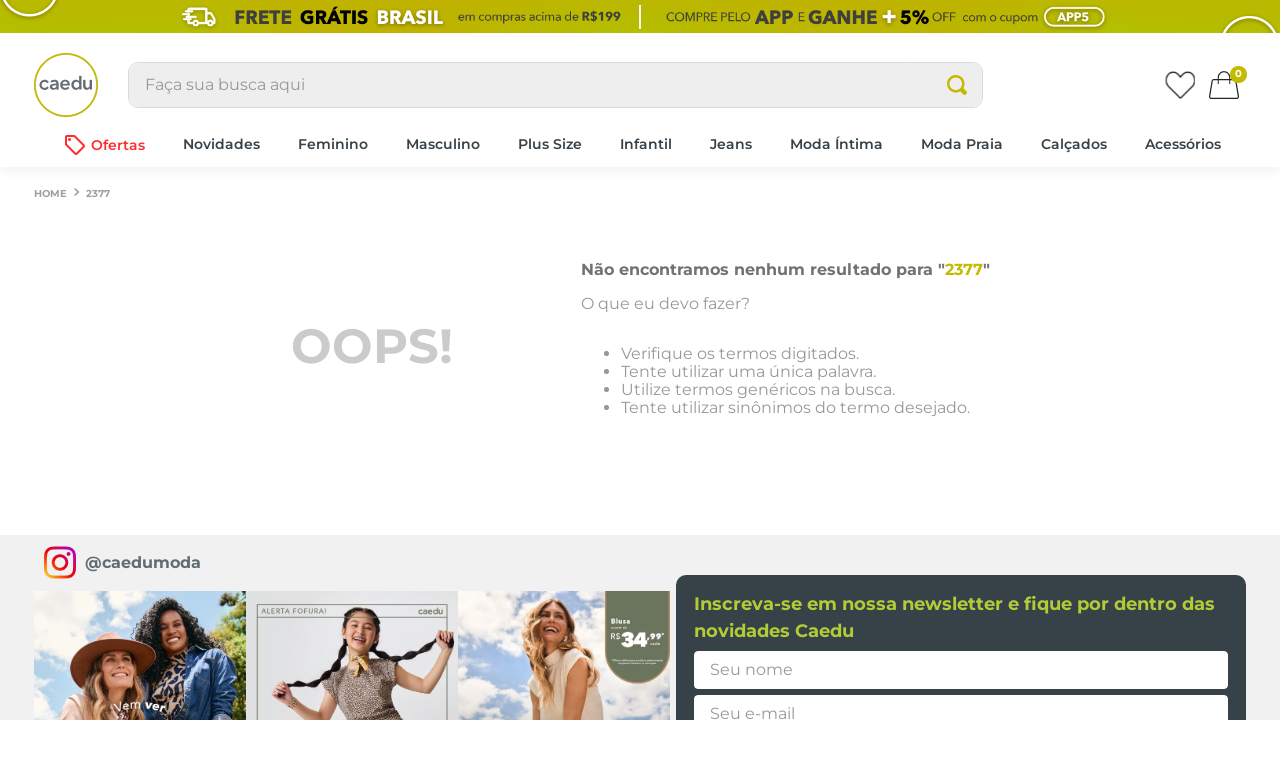

--- FILE ---
content_type: text/html; charset=utf-8
request_url: https://oci.claravista-api.com.br/tag/96dd260352c64815b2186dc9c508f3d6CDU
body_size: 13649
content:
async function boot() {
    
    let init = async () => {

        let [navigation, session] = await initializeService()
        getAsyncInfos(navigation, session)
        await initProcessSession(navigation, session)
        initProcessProduct(navigation, session)
        initProcessUser(navigation, session)
        initProcessRemoveCart(navigation, session)
        initProcessOrder(navigation, session)
        initCustomClicks(navigation, session, _cvConfig.custom_clicks)
        initPopPushs(navigation, session, _cvConfig.pushs)
        initProcessCheckout(navigation)
        initProcessCheckProducts(navigation)

        if (window['_cAddProductToWishlist']) _cAddProductToWishlist()
        if (window['_cvGetFormDependent']) _cvGetFormDependent(session)
        if (window['_cInfoInputs']) _cInfoInputs()
        if (window['_cInfoInputsSecond']) _cInfoInputsSecond()
        if (window['_cInfoInputsThird']) _cInfoInputsThird()
        if (window['_cGetNewsletter']) _cGetNewsletter(session)
        if (window['_cvResize']) _cvResize()

    }


    try {
        if (_cvConfig.windowLoad == true) {
            window.addEventListener("load", async () => { init() })
        } else if (_cvConfig.singlePage == true) {

            if (_cvFlagSinglePage === false) init() // init first time

            if (_cvConfig.customerKey === '91658BAB23') {
                // beta
                _cvLoadSingleConfig(init)
            } else {
                let currentUrl = window.location.href
                setInterval(() => {
                    let urlNow = window.location.href
                    if (currentUrl != urlNow) {
                        currentUrl = urlNow
                        init()
                    }
                }, 500)
            }
        } else {
            init()
        }
    } catch (err) {
        console.log('[ERRO] FlagSinglePage -->', err)
    }


}

let _cvFlagSinglePage = false

function _cvLoadSingleConfig(initCallback) {
    try {
        if (_cvFlagSinglePage === false) {
            _cvFlagSinglePage = true
            // console.log('[DEBUG] chamou _cvLoadSingleConfig...')
            const generateId = () => Math.round(Math.random() * 8999 + 1000);
            const requestUrl = new Map();
            const blacklist = ["sumo", "shopback", "/_next/data/"];
            const isOnBlackList = (url) =>
                blacklist.some((key) => new RegExp(key, "i").test(url));

            // alteração do metodo fetch
            const { fetch: originalFetch } = window;
            window.fetch = (...args) => {
                const [url] = args;
                const id = generateId();

                if (!isOnBlackList(url)) {
                    requestUrl.set(id, url);
                    // console.log("Começou uma requisição fetch", id, url);

                    setTimeout(() => {
                        requestUrl.delete(id);
                        // console.log("Não concluiu a requisição", id, Array.from(requestUrl));
                    }, 5000);
                } else {
                    // console.log("Está na blacklist", url);
                }

                const response = originalFetch(...args);
                response.finally(() => {
                    requestUrl.delete(id);
                    // console.log("Terminou uma requisição fetch", id, url);
                });

                return response;
            };

            // alteração da classe XMLHttpRequest
            const { send: originalSend, open: originalOpen } = XMLHttpRequest.prototype;

            XMLHttpRequest.prototype.open = function (...args) {
                const [, url] = args;
                new RegExp(`//`);

                if (!isOnBlackList(url)) {
                    const id = generateId();
                    this.id = id;
                    requestUrl.set(id, url);
                    // console.log("Começou uma requisição xHttp", id, url);
                } else {
                    // console.log("Está na blacklist", url);
                }

                originalOpen.call(this, ...args);
            };
            XMLHttpRequest.prototype.send = function (...args) {
                // console.log("Começou uma requisição xHttp", this);

                const originalReadyStateChange = this.onreadystatechange?.bind(this);
                this.onreadystatechange = function (event) {
                    if (this.readyState === 4) {
                        requestUrl.delete(this.id);
                        // console.log("Terminou uma requisição xHttp", this.id, this.responseURL);
                        // console.log("Requisições restantes", Array.from(requestUrl));
                    }
                    originalReadyStateChange?.(event);
                };

                setTimeout(() => {
                    if (this.readyState < 4) {
                        requestUrl.delete(this.id);
                        // console.log("Não concluiu a requisição", this.id, Array.from(requestUrl));
                    }
                }, 5000);

                originalSend.call(this, ...args);
            };

            // alteração do método pushState
            const originalPushState = history.pushState;
            history.pushState = function (...args) {
                originalPushState.call(this, ...args);
                window.dispatchEvent(new Event("cv_changepage"));
            };

            // alteração do método replaceState
            const originalReplaceState = history.pushState;
            history.replaceState = function (...args) {
                originalReplaceState.call(this, ...args);
                window.dispatchEvent(new Event("cv_changepage"));
            };

            window.addEventListener("cv_changepage", () => {
                console.log("Mudou de URL");
                const interval = setInterval(() => {
                    if (requestUrl.size === 0) {
                        console.log("[DEBUG] terminou as requisições...");
                        clearInterval(interval);
                        initCallback()
                    } else console.log('[DEBUG] requestUrl.size -->', requestUrl.size);
                }, 500);
            });

            window.addEventListener("popstate", () => {
                const interval = setInterval(() => {
                    if (requestUrl.size === 0) {
                        console.log("[DEBUG] terminou as requisições...");
                        clearInterval(interval);
                        initCallback()
                    } else console.log('[DEBUG] requestUrl.size -->', requestUrl.size);
                }, 500);
            });
        }
    } catch (err) {
        console.log('[ERRO] _cvLoadSingleConfig -->', err)
    }
}

async function initializeService() {
    return new Promise(async resolve => {
        let navigation = new _Navigation()
        let session = new _Session()
        let cart = new _Cart()
        let newSession
        let initNewSession = async () => {
            newSession = true
            let hashCookie = await getCookieCV('_cvhash')
            if (hashCookie != 0) {
                hashCookie = JSON.parse(hashCookie)
                session.hash = hashCookie.hash
                session.identified = hashCookie.identified
            } else {
                session.hash = await generateCVID()
                setCookieCV('_cvhash', JSON.stringify({ hash: session.hash, identified: session.identified }), 365)
            }
            session.session = await generateCVID()
            session.started_at = new Date()
            session.processTimeOut(_cvConfig.session_timeout)
            processTimeSpend()
            session.save()
        }
        if (localStorage._cvsession) {
            session.init()
            if (await session.processSessionTime() == true) {
                session = new _Session()
                await initNewSession()
            } else {
                newSession = false
                session.processTimeOut(_cvConfig.session_timeout)
                processTimeSpend()
                session.page_views++
            }
            resolve([navigation, session])
        } else {
            await initNewSession()
            resolve([navigation, session])
        }
        if (localStorage._cvcart) {
            cart.init()
            if (newSession == true) {
                await cart.clearRemoved()
                if (cart.hasActiveProducts == true) {
                    cart.cart_id = await generateCVID()
                    cart.save()
                }
                else cart.clear()
            }
            if (cart.hasActiveProducts == true) {
                if (cart.record_duration != _cvConfig.cart_duration) cart.record_duration = _cvConfig.cart_duration
                await cart.processCartDuration()
            }
        }
    })
}

async function initProcessSession(navigation, session) {
    await processForSession(navigation, _cvConfig.functions.forNavCategories, session, 'categories_view', [navigation, 'getPathCategories', _cvConfig.notValidCategories])
    await processForSession(navigation, _cvConfig.functions.forNavProduct, session, 'products_view')
    await processForSession(navigation, _cvConfig.functions.forNavSearches, session, 'searches')
    let utms = await getUrlParameters(navigation.params, 'utm')
    if (Object.entries(utms).length > 0) {
        if (session.utms.length > 0) {
            await processForUtms(utms, session)
        } else session.utms.push(utms)
    }
    session.has_order = await initProcessOrder(navigation, session)
    new _PayloadNavigation(navigation, session).send()
    if (session.bis == false) session.bis = true
    if (navigation.geolocation != undefined || session.gls == false) session.gls = true
    await updateInterationLists(session)
    session.save()
}

async function updateInterationLists(session) {
    if (session.pushs) { // for pushs
        for (let i = 0; i < session.pushs.length; i++) {
            session.pushs[i].intervalAttempts++
        }
    }
}

async function processForSession(navigation, functionName, objTo, paramTo, callbackElse) {
    if (functionName != 'default') {
        if (window[functionName]) {
            let values = await window[functionName](navigation).catch(err => {
                new _CVPROCESSBEAT('ERROR', functionName, `Erro na função de captação para sessão --> ${err}`)
            })
            if (values) {
                let valuesList = await processListObjs(values, objTo[paramTo])
                objTo[paramTo] = valuesList[0]
                navigation[paramTo] = valuesList[1]
            }
        } else new _CVPROCESSBEAT('ERROR', functionName, 'Função de captação para sessão não existe na tag')
    } else {
        objTo[paramTo] = await processListObjs(await callbackElse[0][callbackElse[1]](callbackElse[2]), objTo[paramTo])
    }
}

async function processForUtms(utms, session) {
    let exist = false
    for (let i = 0; i < session.utms.length; i++) {
        if (session.utms[i].utm_campaign && utms.utm_campaign)
            if (await session.utms[i].utm_campaign == utms.utm_campaign) exist = true
    }
    if (!exist) session.utms.push(utms)
}

async function initProcessProduct(navigation) {
    if (window[_cvConfig.functions.isProductPage] && window[_cvConfig.functions.forProductInfos]) {
        if (await window[_cvConfig.functions.isProductPage](navigation) != undefined) {
            initProcessAddCart(navigation)
            let product = await window[_cvConfig.functions.forProductInfos](navigation).catch(err => {
                new _CVPROCESSBEAT('ERROR', _cvConfig.functions.isProductPage, `Erro na função de captação para produto --> ${err}`)
            })
            if (product) {
                let productClass = new _Product(product)
                productClass.save()
                productClass.send()
                productClass.validate()
            } else new _CVPROCESSBEAT('ERROR', _cvConfig.functions.forProductInfos, 'Função de captação para produto não retornou o objeto esperado', product)
        }
    } else new _CVPROCESSBEAT('ERROR', _cvConfig.functions.isProductPage, 'Função de captação para produto não existe na tag')
}

async function initProcessAddCart(navigation) {
    if (window[_cvConfig.functions.addProductToCart]) {
        window[_cvConfig.functions.addProductToCart](navigation)
    } else new _CVPROCESSBEAT('ERROR', _cvConfig.functions.addProductToCart, 'Função de adicionar produto no carrinho não existe na tag')
}

async function initProcessRemoveCart(navigation) {
    if (window[_cvConfig.functions.removeProductToCart]) {
        window[_cvConfig.functions.removeProductToCart](navigation)
    } else new _CVPROCESSBEAT('ERROR', _cvConfig.functions.removeProductToCart, 'Função de remover produto do carrinho não existe na tag')
}

async function initProcessCheckProducts(navigation) {
    if (window[_cvConfig.functions.checkCartProducts]) {
        let objProducts = await window[_cvConfig.functions.checkCartProducts](navigation)
        if (objProducts != undefined) {
            let cart = new _Cart()
            if (localStorage._cvcart) cart.init()
            cart.checkProducts(objProducts[0], objProducts[1], objProducts[3])
        }
    } else new _CVPROCESSBEAT('ERROR', 'initProcessCheckProducts', 'Função de validação de produtos no carrinho não existe na tag')
}

async function initProcessUser(navigation, session) {
    if (_cvConfig.optin_forms.length > 0) {
        let mapped = form => {
            if (form.default_visible == true) {
                let trigger = document.querySelector(form.trigger)
                if (trigger) addEvent(trigger, form)
                else new _CVPROCESSBEAT('ERROR', 'initProcessUser', `Trigger ${form.trigger} cadastrada para form ${form.name} não existe`)
            } else {
                // let interval1 = form => {
                //     let idI1 = setInterval(() => {
                //         let trigger = document.querySelector(form.trigger)
                //         if (trigger) {
                //             clearInterval(idI1)
                //             addEvent(trigger, form)
                //             interval2(form)
                //         }
                //     }, 600)
                // }
                // let interval2 = form => {
                //     let idI2 = setInterval(() => {
                //         let trigger = document.querySelector(form.trigger)
                //         if (trigger == undefined) {
                //             clearInterval(idI2)
                //             interval1(form)
                //         }
                //     }, 800)
                // }
                // interval1(form)
                let intervalId = setInterval(() => {
                    let trigger = document.querySelector(form.trigger)
                    if (trigger) {
                        clearInterval(intervalId)
                        addEvent(trigger, form)
                    }
                }, 400)
            }
        }
        let addEvent = (element, form) => {
            element.addEventListener('click', () => { catchInfo(form) })
            element.addEventListener('touchstart', () => { catchInfo(form) })
            document.addEventListener('keydown', event => { if (event.key == 'Enter' || event.keyCode == 13) catchInfo(form) })
        }
        let catchInfo = form => {
            let acceptTerm = async form => {
                let getVariants = async form => {
                    let variantsToReturn = {}
                    if (form.variants.length > 0) {
                        for (let i = 0; i < form.variants.length; i++) {
                            const variant = form.variants[i]
                            let field = document.querySelector(variant.field)
                            if (field) {
                                let value = field.value
                                if (await value.length > 0) {
                                    variantsToReturn[variant.name] = value
                                } else {
                                    value = field.innerText
                                    if (await value.length > 0) {
                                        variantsToReturn[variant.name] = value
                                    }
                                }
                            } else if (variant.required == true) {
                                new _CVPROCESSBEAT('ERROR', 'initProcessUser', `Variante ${variant.field} para form ${form.name} não existe`)
                                return undefined
                            }
                        }
                    }
                    return variantsToReturn
                }
                let email = document.querySelector(form.email)
                if (email) {
                    email = email.innerText ? email.innerText : email.value
                    if (await validateEmail(email) == true) {
                        let variants = await getVariants(form)
                        if (variants) {
                            let user = new _User()
                            user.email_address = email
                            user.variants = variants
                            user.origin = form.name
                            if (form.optin_field == true) user.optin_field = true
                            else {
                                let optin_field = document.querySelector(form.optin_field)
                                if (await optin_field) user.optin_field = optin_field.checked
                                else {
                                    user.optin_field = false
                                    new _CVPROCESSBEAT('ERROR', 'initProcessUser', `Campo de opt-in ${form.optin_field} para form ${form.name} não existe`)
                                }
                            }
                            registerCvUser(user, session)
                        }
                    }
                } else new _CVPROCESSBEAT('ERROR', 'initProcessUser', `Campo de email ${form.email} para form ${form.name} não existe`)
            }
            if (form.term_field == true) {
                acceptTerm(form)
            } else {
                let termField = document.querySelector(form.term_field)
                if (termField) {
                    if (termField.checked == true) acceptTerm(form)
                    else if (termField.value == 'true') acceptTerm(form)
                } else new _CVPROCESSBEAT('ERROR', 'initProcessUser', `Termo de consentimento ${form.term_field} para form ${form.name} não existe`)
            }
        }
        for (let i = 0; i < _cvConfig.optin_forms.length; i++) {
            const form = _cvConfig.optin_forms[i]
            if (form.url == 'all') mapped(form)
            else if (form.url == navigation.cleanUrl) mapped(form)
        }
    } else new _CVPROCESSBEAT('ERROR', 'initProcessUser', 'Não existem formulários de opt-in para captação de usuários')
}

async function initProcessOrder(navigation, session) {
    if (window[_cvConfig.functions.isOrderPage]) {
        if (session.has_order == false) {
            if (await window[_cvConfig.functions.isOrderPage](navigation) == true) {
                if (localStorage._cvcart) {
                    let cart = new _Cart()
                    cart.init()
                    cart.type = 2
                    new _PayloadCart(cart).send()
                    cart.clear()
                }
                return true
            } else return false
        } else return true
    } else {
        new _CVPROCESSBEAT('ERROR', _cvConfig.functions.isOrderPage, 'Função de identificação de página de compra não existe na tag')
        return false
    }
}

async function initProcessCheckout(navigation) {
    if (window[_cvConfig.functions.forOriginCart]) {
        if (await window[_cvConfig.functions.forOriginCart](navigation) == 2) {
            if (localStorage._cvcart) {
                let cart = new _Cart()
                cart.init()
                cart.id_origin = 2
                cart.save()
                cart.type = 1
                new _PayloadCart(cart).send()
            }
        }
    } else new _CVPROCESSBEAT('ERROR', _cvConfig.functions.forOriginCart, 'Função de origem de carrinho não existe na tag')
}

async function registerCvUser(user, session) {
    let hash = await triggerRequest('post', user, _cvConfig.endpoints.user, true)
    if (hash) {
        let saveSession = async (session, hashCookie) => {
            session.identified = true
            session.hash = hashCookie
            setCookieCV('_cvhash', JSON.stringify({
                hash: hashCookie,
                identified: true
            }), 365)
            await session.save()
            session = new _Session().init()
            let navigation = new _Navigation()
            new _PayloadNavigation(navigation, session, true).send()
        }
        if (session.identified == false) {
            saveSession(session, hash)
        } else if (session.hash != hash) {
            saveSession(session, hash)
        }
    } else new _CVPROCESSBEAT('ERROR', 'registerCvUser', 'Requisição para registro de usário não retornou a hash esperada')
}

async function initPopPushs(navigation, session, pushs) {
    let pushToProcess = []
    for (let i = 0; i < pushs.length; i++) {
        let rules = pushs[i].rules
        let passHomolog = true
        if (rules.homologHashs != false) {
            passHomolog = false
            if (session.identified == true) {
                let index = await rules.homologHashs.findIndex(e => e == session.hash)
                if (index >= 0) passHomolog = true
                else passHomolog = false
            }
        } else {
            if (rules.identified == 'all') passHomolog = true
            else if (await rules.identified == true && session.identified == false) passHomolog = false
            else if (await rules.identified == false && session.identified == true) passHomolog = false
        }
        if (passHomolog == true) {
            let passPage = true
            for (let j = 0; j < rules.pagesToIgnore.length; j++) {
                if (await navigation.cleanUrl == rules.pagesToIgnore[j]) passPage = false
            }
            if (passPage == true) {
                if (rules.pagesToShow == 'all') {
                    pushToProcess.push(pushs[i])
                } else {
                    let valid = false
                    for (let j = 0; j < rules.pagesToShow.length; j++) {
                        if (rules.pagesToShow[j] == '$product') {
                            valid = await window[_cvConfig.functions.isProductPage](navigation) != undefined ? true : false
                            if (valid == true) break
                        } else if (rules.pagesToShow[j] == '$categorie') {
                            valid = await window[_cvConfig.functions.isCategoriePage](navigation)
                            if (valid == true) break
                        } else if (navigation.cleanUrl == rules.pagesToShow[j]) { valid = true; break }
                    }
                    if (valid == true) {
                        pushToProcess.push(pushs[i])
                    }
                }
            }
        }
    }
    if (pushToProcess.length > 0) processPopPushs(navigation, pushToProcess, 0, session)
}

async function processPopPushs(navigation, pushs, index, session) {
    let initPush = push => {
        let show = true
        if (push.rules.hasCart === true) {
            if (localStorage._cvcart) {
                let cart = new _Cart().init()
                if (cart.hasActiveProducts === true) show = true
                else show = false
            } else show = false
        }
        if (show == true) {
            if (push.rules.show.mouseLeave == true) {
                let lock = false
                document.addEventListener('mouseleave', () => {
                    if (!lock) {
                        new _Push(push).showPush(navigation)
                        lock = true
                    }
                })
            }
            else if (push.rules.show.pageLoad == true) new _Push(push).showPush(navigation)
            else if (push.rules.show.clickSelectors != false) {
                // dev selectors
            }
        } else {
            if (index + 1 < pushs.length) {
                processPopPushs(navigation, pushs, index + 1, session)
            }
        }
    }
    let currentPush = pushs[index]
    if (session.pushs) {
        let sessionIndex = await session.pushs.findIndex(e => e.name == currentPush.name)
        if (sessionIndex >= 0) {
            if (currentPush.rules.oneTimeClick === false || (currentPush.rules.oneTimeClick === true && session.pushs[sessionIndex].clicks == 0)) {
                if (session.pushs[sessionIndex].attempts < currentPush.rules.maxTry) {
                    if (currentPush.rules.intervalPagesToTry < session.pushs[sessionIndex].intervalAttempts) {
                        initPush(currentPush)
                    } else if (index + 1 < pushs.length) processPopPushs(navigation, pushs, index + 1, session)
                } else if (index + 1 < pushs.length) processPopPushs(navigation, pushs, index + 1, session)
            } else if (index + 1 < pushs.length) processPopPushs(navigation, pushs, index + 1, session)
        } else {
            initPush(currentPush)
        }
    } else {
        initPush(currentPush)
    }
}

async function processCartAddProduct(product, paramToCompare, send, isEquals, check) {
    let cart = new _Cart()
    if (localStorage._cvcart) {
        cart.init()
        await cart.insertProduct(product, paramToCompare, isEquals, check)
        if (send) {
            cart.type = 1
            new _PayloadCart(cart).send()
        }
    } else {
        cart.cart_id = await generateCVID()
        cart.created_at = new Date()
        cart.record_duration = _cvConfig.cart_duration
        await cart.insertProduct(product, paramToCompare, isEquals, check)
        if (send) {
            cart.type = 1
            new _PayloadCart(cart).send()
        }
    }
}

async function processCartRemoveProduct(paramToCompare, valueToCompare, send, isEquals) {
    let cart = new _Cart()
    if (localStorage._cvcart) {
        cart.init()
        await cart.deleteProduct(paramToCompare, valueToCompare, isEquals)
        if (send) new _PayloadCart(cart).send()
    } else new _CVPROCESSBEAT('INFO', 'processCartRemoveProduct', 'Objeto de persistência de carrinho não existe')
}

async function initCustomClicks(navigation, session, custom) {
    for (let i = 0; i < custom.length; i++) {
        if (custom[i].page == 'all') {
            processCustomClicks(custom[i], session)
        } else if (custom[i].page == navigation.cleanUrl) {
            processCustomClicks(custom[i], session)
        }
    }
}

async function processCustomClicks(custom, session) {
    let indexClick = session.custom_clicks.findIndex(e => e.name == custom.name)
    let mapedElements = async () => {
        let element
        if (await custom.unique === true) {
            element = document.querySelector(custom.selector)
        } else {
            element = document.querySelectorAll(custom.selector)
            if (await custom.index != 'all') element = element[custom.index]
        }
        if (element) {
            if (await custom.unique === true || custom.index != 'all') {
                element.addEventListener('click', countClick)
            } else {
                for (let i = 0; i < element.length; i++) { element[i].addEventListener('click', countClick) }
            }
        } else {
            new _CVPROCESSBEAT('ERROR', 'processCustomClicks', `Não foi possível mapear o elemento configurado no clique personalizado`, custom)
        }
    }
    let countClick = async () => {
        custom.clicked_at = new Date()
        if (indexClick >= 0) {
            session.custom_clicks[indexClick].countClick++
        } else {
            if (await custom.count === true) custom.countClick = 1
            session.custom_clicks.push(custom)
        }
        session.save()
    }
    if (custom.count === false) { if (indexClick >= 0) mapedElements() }
    else mapedElements()
}

async function getAsyncInfos(navigation, session) {
    if (_cvConfig.geolocation === true) {
        navigation.geolocation = await navigation.getGeolocation().catch(err => { })
    }
    if (window[_cvConfig.functions.getLoged]) window[_cvConfig.functions.getLoged](navigation, session)
}

function triggerRequest(method, payload, endpoint, hasReturn) {
    // console.log('[DEBUG] triggerRequest -->', method, payload, endpoint, hasReturn)
    return new Promise((resolve, reject) => {
        let request = new XMLHttpRequest()
        request.open(method, endpoint, true)
        request.setRequestHeader('Authorization', _cvConfig.customerKey)
        if (payload) {
            request.setRequestHeader('Content-Type', 'application/json; charset=UTF-8')
            request.send(JSON.stringify(payload))
        } else { request.send() }
        request.onload = () => {
            if (request.status === 200 || request.status === 202) {
                if (hasReturn) resolve(request.responseText)
                else resolve()
            } else {
                new _CVPROCESSBEAT('INFO', 'triggerRequest', `Status ${request.status} para endpoint ${endpoint}`, payload)
                reject()
            }
        }
        request.onerror = () => {
            new _CVPROCESSBEAT('ERROR', 'triggerRequest', `Status ${request.status} para endpoint ${endpoint}`, payload)
            reject()
        }
    })
}

async function setCookieCV(name, value, days) {
    let d = new Date()
    d.setTime(d.getTime() + (days * 24 * 60 * 60 * 1000))
    let expires = "expires=" + d.toUTCString()
    document.cookie = name + "=" + value + ";" + expires + ";path=/"
}

async function getCookieCV(cname) {
    return new Promise(async resolve => {
        let name = cname + "="
        let decodedCookie = decodeURIComponent(document.cookie)
        let ca = decodedCookie.split(';')
        for (let i = 0; i < ca.length; i++) {
            let c = ca[i]
            while (c.charAt(0) == ' ') {
                c = c.substring(1);
            }
            if (c.indexOf(name) == 0) {
                resolve(c.substring(name.length, c.length))
            }
        }
        resolve(0)
    })
}

async function generateCVID() {
    let s4 = () => { return Math.floor((1 + Math.random()) * 0x10000).toString(16).substring(1) }
    return s4() + s4() + '-' + s4() + '-' + s4() + '-' + s4()
}

async function replaceChain(s) {
    return await s.replaceAll('-', ' ').replaceAll('_', ' ').replaceAll('  ', ' ')
        .replaceAll('á', 'a').replaceAll('à', 'a').replaceAll('ã', 'a').replaceAll('â', 'a')
        .replaceAll('é', 'e').replaceAll('è', 'e').replaceAll('ê', 'e')
        .replaceAll('í', 'i').replaceAll('ì', 'i')
        .replaceAll('ó', 'o').replaceAll('ò', 'o').replaceAll('õ', 'o').replaceAll('ô', 'o')
        .replaceAll('ú', 'u').replaceAll('ù', 'u').replaceAll('û', 'u')
        .replaceAll('ç', 'c').trim().toLowerCase()
}

async function validateEmail(email) {
    if (/^\w+([\.-]?\w+)*@\w+([\.-]?\w+)*(\.\w{2,4})+$/.test(email)) return true
    else return false
}

function processTimeSpend() {
    let startInterval = () => {
        setInterval(() => {
            let time = Number(localStorage._cvtime)
            time++
            localStorage.setItem('_cvtime', time)
        }, 1000)
    }
    if (_cvConfig.singlePage == true) {
        if (!localStorage._cvtime) {
            _cvConfig.intervalStarts = true
            localStorage.setItem('_cvtime', '0')
            startInterval()
        } else if (!_cvConfig.intervalStarts) {
            _cvConfig.intervalStarts = true
            startInterval()
        }
    } else {
        if (!localStorage._cvtime) localStorage.setItem('_cvtime', '0')
        startInterval()
    }
}

async function getUrlParameters(params, compare) {
    if (!params) params = location.search
    let results = {}
    if (params) {
        let query = params.substring(1);
        query.split('&').forEach(p => {
            let item = p.split('=')
            if (compare) {
                if (item[0].indexOf(compare) >= 0) {
                    results[item[0]] = decodeURIComponent(item[1])
                }
            } else {
                results[item[0]] = decodeURIComponent(item[1])
            }
        })
        return results
    } else {
        return results
    }
}

async function processListObjs(values, list) {
    if (values.length > 0) {
        if (list.length > 0) {
            let listToNav = []
            for (let i = 0; i < values.length; i++) {
                listToNav.push({ value: values[i], count: 1, level: i })
                let index = await checkValueExists(values[i], list)
                if (index >= 0) {
                    list[index].count++
                } else {
                    await list.push({ value: values[i], count: 1, level: i })
                }
            }
            await orderCvList(list, 'count')
            return [list, listToNav]
        } else {
            let listReturn = []
            for (let i = 0; i < values.length; i++) {
                listReturn.push({ value: values[i], count: 1, level: i })
            }
            await orderCvList(listReturn, 'count')
            return [listReturn, listReturn]
        }
    } else {
        await orderCvList(list, 'count')
        return [list, undefined]
    }
}

async function checkValueExists(value, list) {
    for (let i = 0; i < list.length; i++) {
        if (await value == list[i].value) { return i }
    }
    return -1
}

async function orderCvList(list, param) {
    if (list.length > 0) {
        let n = list.length
        for (let i = 1; i < n; ++i) {
            let key = list[i]
            let j = i - 1
            while (j >= 0 && list[j][param] < key[param]) {
                list[j + 1] = list[j]
                j = j - 1
            }
            list[j + 1] = key
        }
    }
}

class _Navigation {
    constructor() {
        this.urlBase = decodeURIComponent(window.location.origin + '/')
        this.url = decodeURIComponent(window.location.href)
        this.params = decodeURIComponent(window.location.search)
        this.cleanUrl = this.url.replace(this.params, '')
        this.pathsEncoded = window.location.pathname == '/' ? '' : window.location.pathname
        this.pathsDecoded = decodeURIComponent(this.pathsEncoded)
        this.geolocation = undefined
        this.browserInfos = this.getBrowserInfos(),
            this.categories_view = undefined
        this.products_view = undefined
        this.searches = undefined
    }

    getBrowserInfos() {
        let userAgentString = navigator.userAgent
        let chromeAgent = userAgentString.indexOf("Chrome") > -1 ? 'chrome' : undefined
        let IExplorerAgent = userAgentString.indexOf("MSIE") > -1 || userAgentString.indexOf("rv:") > -1 ? 'internet explorer' : undefined
        let firefoxAgent = userAgentString.indexOf("Firefox") > -1 ? 'firefox' : undefined
        let safariAgent = userAgentString.indexOf("Safari") > -1 ? 'safari' : undefined
        if ((chromeAgent) && (safariAgent)) safariAgent = undefined
        let operaAgent = userAgentString.indexOf("OP") > -1 ? 'opera' : undefined
        if ((chromeAgent) && (operaAgent)) chromeAgent = undefined
        return {
            userAgent: userAgentString,
            language: navigator.language,
            browser: safariAgent || chromeAgent || IExplorerAgent || operaAgent || firefoxAgent
        }
    }

    async getGeolocation() {
        return new Promise(resolve => {
            try {
                navigator.geolocation.getCurrentPosition(position => {
                    resolve(position)
                })
            } catch (e) { }
        })
    }

    async getPathCategories(notValidCategories) {
        let validCategories = []
        if (this.pathsEncoded != '') {
            let pathToCompare = this.pathsEncoded
            if (pathToCompare.slice(0, 1) == '/') pathToCompare = pathToCompare.slice(1)
            let pathCategories = pathToCompare.split('/')
            for (let i = 0; i < pathCategories.length; i++) {
                pathCategories[i] = decodeURIComponent(pathCategories[i])
                let valid = true
                for (let j = 0; j < notValidCategories.length; j++) {
                    if (await notValidCategories[j] == '$pagination') {
                        if (isNaN(pathCategories[i]) == false) valid = false
                    } else if (await notValidCategories[j] == pathCategories[i] || pathCategories[i] == '') valid = false
                }
                if (valid) validCategories.push(await replaceChain(pathCategories[i].toLowerCase()))
            }
        }
        return validCategories
    }
}

class _PayloadNavigation {
    constructor(navigation, session, hasChange) {
        this.url = navigation.url
        this.cleanUrl = navigation.cleanUrl
        this.params = navigation.params
        this.paths = navigation.pathsDecoded
        this.session = session.session
        this.hash = session.hash
        this.identified = session.identified
        this.page_views = session.page_views
        this.utms = session.utms.length > 0 ? session.utms : undefined
        this.permanence_time = Number(localStorage._cvtime)
        this.browserInfos = session.bis == false ? navigation.browserInfos : undefined
        this.categories_view = session.categories_view.length > 0 ? session.categories_view : undefined
        this.products_view = session.products_view.length > 0 ? session.products_view : undefined
        this.searches = session.searches.length > 0 ? session.searches : undefined
        this.navigation = {
            categories_view: navigation.categories_view,
            products_view: navigation.products_view,
            searches: navigation.searches
        }
        this.has_order = session.has_order
        this.custom_clicks = session.custom_clicks.length > 0 ? session.custom_clicks : undefined
        this.pushs = session.pushs
        this.shc = hasChange
        this.nps_answered = session.nps_answered
        this.geolocation = session.gls == false ? navigation.geolocation : undefined
        this.started_at = session.started_at
    }

    send() {
        triggerRequest('post', this, _cvConfig.endpoints.navigation, false)
    }
}

class _Session {
    constructor() {
        this.session = undefined
        this.hash = undefined
        this.identified = false
        this.page_views = 1
        this.utms = []
        this.categories_view = []
        this.products_view = []
        this.searches = []
        this.custom_clicks = []
        this.pushs = undefined
        this.nps_answered = undefined
        this.has_order = false
        this.started_at = undefined
        this.updated_at = undefined
        this.bis = false
        this.gls = false
    }

    init() {
        let session = JSON.parse(localStorage._cvsession)
        this.session = session.session
        this.hash = session.hash
        this.identified = session.identified
        this.page_views = session.page_views
        this.utms = session.utms
        this.categories_view = session.categories_view
        this.products_view = session.products_view
        this.searches = session.searches
        this.custom_clicks = session.custom_clicks
        this.pushs = session.pushs
        this.nps_answered = session.nps_answered
        this.has_order = session.has_order
        this.started_at = new Date(session.started_at)
        this.updated_at = new Date(session.updated_at)
        this.bis = session.bis
        this.gls = session.gls
        return this
    }

    save() {
        this.updated_at = new Date()
        localStorage.setItem('_cvsession', JSON.stringify(this))
    }

    remove() {
        localStorage.removeItem('_cvsession')
        localStorage.removeItem('_cvtime')
    }

    async processSessionTime() {
        let now = new Date()
        let cloneUpdate = new Date(this.updated_at)
        cloneUpdate.setMinutes(cloneUpdate.getMinutes() + _cvConfig.session_timeout)
        if (now.getTime() >= cloneUpdate) {
            this.remove()
            return true
        } else return false
    }

    processTimeOut(sessionTimeOut) {
        let intervalId = setTimeout(() => {
            // triggerRequest('post', { session: this.session }, _cvConfig.endpoints.endsession, false)
            this.remove()
            clearInterval(intervalId)
        }, sessionTimeOut * 60000)
    }
}

class _Cart {
    constructor() {
        this.cart_id = undefined
        this.products = []
        this.hasActiveProducts = false
        this.type = 1
        this.id_origin = undefined
        this.created_at = undefined
        this.updated_at = undefined
        this.record_duration = undefined
    }

    init() {
        let cart = JSON.parse(localStorage._cvcart)
        this.cart_id = cart.cart_id
        this.products = cart.products
        this.hasActiveProducts = cart.hasActiveProducts
        this.type = cart.type
        this.id_origin = cart.id_origin
        this.created_at = new Date(cart.created_at)
        this.updated_at = new Date(cart.updated_at)
        this.record_duration = cart.record_duration
        return this
    }

    save() {
        this.updated_at = new Date()
        localStorage.setItem('_cvcart', JSON.stringify(this))
    }

    async processCartDuration() {
        let now = new Date()
        let cloneUpdate = new Date(this.updated_at)
        cloneUpdate.setMinutes(cloneUpdate.getMinutes() + this.record_duration)
        if (now.getTime() >= cloneUpdate) {
            await this.clear()
        }
    }

    async clear() {
        localStorage.removeItem('_cvcart')
    }

    async clearRemoved() {
        this.hasActiveProducts = false
        for (let i = 0; i < this.products.length; i++) {
            if (await this.products[i].removed == true) {
                this.products.splice(i, 1)
                i--
            } else this.hasActiveProducts = true
        }
    }

    async insertProduct(productToInsert, param, isEquals, check) {
        if (productToInsert[param]) {
            let index = false
            for (let i = 0; i < this.products.length; i++) {
                let product = this.products[i]
                try {
                    if (isEquals == true) {
                        if (await product[param] == productToInsert[param]) {
                            index = i
                            break
                        }
                    } else {
                        if (await productToInsert[param].indexOf(product[param]) >= 0) {
                            index = i
                            break
                        }
                    }
                } catch (err) {
                    new _CVPROCESSBEAT('ERROR', 'insertProduct', err)
                }
            }
            if (index === false) {
                this.products.push(productToInsert)
                this.hasActiveProducts = true
                this.save()
            } else {
                if (!check) {
                    if (this.products[index].selectable) {
                        this.products[index].selectable.qtd += productToInsert.selectable ? productToInsert.selectable.qtd : 1
                        if (productToInsert?.selectable?.sku_id) this.products[index].selectable.sku_id = productToInsert.selectable.sku_id
                    } else this.products[index].selectable = productToInsert.selectable
                }
                if (this.products[index].removed == true) this.products[index].removed = false
                this.save()
            }
        } else {
            new _CVPROCESSBEAT('ERROR', 'insertProduct', 'Produto a ser inserido não possui parâmetro de comparação informado', productToInsert)
        }
    }

    async deleteProduct(param, valueToCompare, isEquals) {
        let exist = false
        for (let i = 0; i < this.products.length; i++) {
            let product = this.products[i]
            if (isEquals) {
                if (await product[param] == valueToCompare) {
                    exist = true
                    product.removed = true
                }
            } else {
                if (await valueToCompare.indexOf(product[param]) > -1) {
                    exist = true
                    product.removed = true
                }
            }
        }
        if (exist) {
            let active = this.products.findIndex(e => e.removed !== true)
            this.hasActiveProducts = active >= 0 ? true : false
            this.save()
        }
        else new _CVPROCESSBEAT('INFO', 'deleteProduct', 'Produto a ser deletado não foi encontrado no objeto de carrinho')
    }

    async checkProducts(currentProducts, param, isEquals) {
        let update = false
        for (let i = 0; i < currentProducts.length; i++) { // insert products in cart
            let exist = false
            for (let j = 0; j < this.products.length; j++) {
                if (isEquals == true) {
                    if (await this.products[j][param] == currentProducts[i][param]) {
                        exist = true
                        break
                    }
                } else {
                    if (await currentProducts[i][param].indexOf(this.products[j][param]) >= 0) {
                        exist = true
                        break
                    }
                }
            }
            if (!exist) {
                await processCartAddProduct(currentProducts[i], param, false, isEquals)
                update = true
            } else {
                await processCartAddProduct(currentProducts[i], param, false, isEquals, true)
            }
        }

        for (let i = 0; i < this.products.length; i++) { // delete products that are no longer in cart
            let exist = false
            for (let j = 0; j < currentProducts.length; j++) {
                if (isEquals == true) {
                    if (await this.products[i][param] == currentProducts[j][param]) {
                        exist = true
                        break
                    }
                } else {
                    if (await currentProducts[j][param].indexOf(this.products[i][param]) >= 0) {
                        exist = true
                        break
                    }
                }
            }
            if (!exist && this.products[i].removed != true) {
                update = true
                await processCartRemoveProduct(param, this.products[i][param], false, true)
            }
        }
        if (update) new _PayloadCart(this.init()).send()
    }
}

class _User {
    constructor() {
        this.email_address = undefined
        this.variants = {}
        this.origin = undefined
        this.optin_field = false
    }
}

class _Recommendation {
    constructor() {
        this.products = undefined
    }

    init() {
        let recommendation = JSON.parse(sessionStorage._cvrecommendation)
        this.products = recommendation.products
        return this
    }

    save() {
        sessionStorage.setItem('_cvrecommendation', JSON.stringify(this))
    }
}

class _Product {
    constructor(product) {
        this.name = product.name
        this.sku = product.sku
        this.categories = product.categories
        this.url = product.url
        this.price = product.price
        this.selectable = product.selectable
        this.images = product.images
        this.defaultImage = product.defaultImage
        this.variants = product.variants
        this.removed = product.removed
        this.unavailable = product.unavailable
    }

    init() {
        if (sessionStorage._cvproduct) {
            let obj = JSON.parse(sessionStorage._cvproduct)
            this.name = obj.name
            this.sku = obj.sku
            this.categories = obj.categories
            this.url = obj.url
            this.price = obj.price
            this.selectable = obj.selectable
            this.images = obj.images
            this.defaultImage = obj.defaultImage
            this.variants = obj.variants
            this.removed = obj.removed
            this.unavailable = obj.unavailable
            return this
        } else return undefined
    }

    validate() {
        if (!this.name && !this.sku && this.categories.length > 0 && !this.price && !this.defaultImage)
            new _CVPROCESSBEAT('ERROR', 'validateProduct', 'Produto captado não atendeu os requisitos de validação', this)
    }

    save() {
        sessionStorage.setItem('_cvproduct', JSON.stringify(this))
    }

    send() {
        triggerRequest('post', this, _cvConfig.endpoints.product, false)
    }
}

class _Push {
    constructor({ name, pushHTML, rules }) {
        this.name = name
        this.pushHTML = pushHTML
        this.rules = rules
        this.pushElement = undefined
    }

    showPush(navigation) {
        let alreadyPush = document.querySelector('#cv-push')
        if (!alreadyPush) {
            if (window.screen.width > 700) {
                let pushElement = document.createElement('section')
                pushElement.id = 'cv-push'
                pushElement.innerHTML = this.pushHTML
                this.pushElement = pushElement
                if (this.rules.recommendation === true) {
                    this.processPushRecommendation(navigation)
                } else {
                    document.body.appendChild(pushElement)
                    if (this.rules.customCss) document.head.insertAdjacentHTML('beforeend', this.rules.customCss)
                    this.addEvents()
                    this.processShow(navigation)
                }
            }
        }
    }

    async processPushRecommendation(navigation) {
        if (sessionStorage._cvrecommendation) {
            let session = new _Session().init()
            let recommendation = new _Recommendation().init()
            this.showPushRecommendation(session, recommendation, navigation)
        } else {
            let session = new _Session().init()
            let payload = {
                hash: session.hash,
                categories: session.categories_view,
                rules: { limit_of_products: 5 }
            }
            let recCall = await triggerRequest('post', payload, _cvConfig.endpoints.recommendation, true).catch(err => { })
            recCall = JSON.parse(recCall)
            if (recCall.recommended) {
                let recommendation = new _Recommendation()
                recommendation.products = recCall.recommended
                recommendation.save()
                this.showPushRecommendation(session, recommendation, navigation)
            }//else no products to recommended
        }
    }

    async showPushRecommendation(session, recommendation, navigation) {
        let indexRecom = 0
        let productRecom = recommendation.products[indexRecom]
        if (session.products_view.length > 0) {
            for (let i = 0; i < session.products_view.length; i++) {
                if (session.products_view[i].value == productRecom.sku || productRecom.show == true) {
                    indexRecom += 1
                    if (await recommendation.products[indexRecom] != undefined) {
                        productRecom = recommendation.products[indexRecom]
                    } else { productRecom = undefined; break }
                } else break
            }
        }
        if (productRecom) {
            this.pushElement.style = 'display: none'
            document.body.appendChild(this.pushElement)
            if (this.rules.customCss) document.head.insertAdjacentHTML('beforeend', this.rules.customCss)
            let titleElement = document.querySelector('.cv-push-box p')
            titleElement.innerText = productRecom.name
            let imgElement = document.querySelector('.cv-push-img img')
            imgElement.src = productRecom.defaultImage
            this.pushElement.style = ''
            recommendation.products[indexRecom].show = true
            recommendation.save()
            this.addEvents(productRecom.url + this.rules.params)
            this.processShow(navigation, productRecom)
        }//else no products to recommended
    }

    addEvents(redirect) {
        let closedElement = document.querySelector('.cv-push-closed img')
        closedElement.addEventListener('click', () => { this.pushElement.remove() })
        let boxElement = document.querySelector('.cv-push-box')
        boxElement.addEventListener('click', () => { this.click(redirect) })
        let imgElement = document.querySelector('.cv-push-img')
        imgElement.addEventListener('click', () => { this.click(redirect) })
    }

    async processShow(navigation, product) {
        let session = new _Session().init()
        let createPush = exist => {
            let pushPayload = {
                name: this.name,
                attempts: 1,
                clicks: 0,
                intervalAttempts: 0,
                history: [{
                    url: navigation.cleanUrl,
                    created_at: new Date(),
                    click: 0,
                    product: product ? { sku: product.sku } : undefined
                }]
            }
            if (exist) {
                session.pushs.push(pushPayload)
            } else {
                session.pushs = [pushPayload]
            }
            session.save()
        }
        if (session.pushs) {
            let index = await session.pushs.findIndex(e => e.name == this.name)
            if (index >= 0) {
                session.pushs[index].attempts++
                session.pushs[index].intervalAttempts = 0
                session.pushs[index].history.push({
                    url: navigation.cleanUrl,
                    created_at: new Date(),
                    click: 0,
                    product: product ? { sku: product.sku } : undefined
                })
                session.save()
            } else createPush(true)
        } else createPush(false)
    }

    async click(redirect) {
        let session = new _Session().init()
        let index = await session.pushs.findIndex(e => e.name == this.name)
        if (index >= 0) {
            session.pushs[index].clicks++
            session.pushs[index].history[session.pushs[index].history.length - 1].click++
            session.save()
            if (redirect) window.location.replace(redirect)
            else window.location.replace(this.rules.redirect)
        } else new _CVPROCESSBEAT('ERROR', 'clickPush', `Objeto push ${this.name} não existe na lista de pushs da sessão`)
    }
}

class _PayloadCart {
    constructor(cart) {
        let session = new _Session().init()
        this.session = session.session
        this.hash = session.hash
        this.instance = new _Navigation().cleanUrl
        this.identified = session.identified
        this.utms = session.utms.length > 0 ? session.utms : undefined
        this.cart_id = cart.cart_id
        this.products = cart.products
        this.type = cart.type
        this.id_origin = cart.id_origin
        this.created_at = cart.created_at
        this.updated_at = cart.updated_at
        this.pushs = session.pushs
    }

    send() {
        triggerRequest('post', this, _cvConfig.endpoints.cart, false)
    }
}

class _CVPROCESSBEAT {
    constructor(type, method, message, payload) {
        this.type = type
        this.method = method
        this.message = message
        this.payload = payload
        this.process()
    }

    process() {
        switch (this.type) {
            case 'INFO':
                console.log(`[CV.INFO.${this.method}] ${this.message}`)
                break
            case 'ERROR':
                // triggerRequest('POST', this, _cvConfig.endpoints.beat, false)
                break
            default:
                break
        }
    }
}let _cvConfig = {
    "customerKey": "485EWW9CDU",
    "session_timeout": 5,
    "windowLoad": false,
    "cart_duration": 10080,
    "singlePage": true,
    "geolocation": false,
    "notValidCategories": [
        "$pagination",
        "#",
        "checkout",
        "cart",
        "profile",
        "shipping",
        "account",
        "_secure",
        "orders",
        "addresses",
        "cards"
    ],
    "endpoints": {
        "navigation": "https://oci.claravista-api.com.br/data/navigation",
        "cart": "https://oci.claravista-api.com.br/data/cart",
        "product": "https://oci.claravista-api.com.br/data/product",
        "user": "https://oci.claravista-api.com.br/data/user",
        "beat": "https://oci.claravista-api.com.br/data/beat",
        "recommendation": "https://dashp5.claravista.com.br/core/api/v.2.2/recommendation/push"
    },
    "functions": {
        "forNavCategories": "_cGetNavCategorie",
        "isProductPage": "_cIsProductPage",
        "isCategoriePage": "_cIsCategoriePage",
        "forNavProduct": "_cGetNavProduct",
        "forNavSearches": "_cGetSeachers",
        "forProductInfos": "_cGetProductInfo",
        "addProductToCart": "_cAddProductToCart",
        "removeProductToCart": "_cRemoveProductToCart",
        "forOriginCart": "_cOriginCartPage",
        "isOrderPage": "_cIsOrderPage",
        "getLoged": "_cGetLoged",
        "checkCartProducts": "_cCheckCartProducts"
    },
    "custom_clicks": [],
    "pushs": [],
    "optin_forms": [],
    "modals": []
}

function _cIsProductPage() {
    const urlParams = new URLSearchParams(window.location.search)
    let sku_id = urlParams.get('skuId')
    return sku_id
}

function _cIsCategoriePage() {
    let isProduct = _cIsProductPage()
    if (!isProduct) return true
    else return false
}

function _cIsSearchPage() {
    return false
}

async function _cGetNavCategorie() {
    let categories = []
    let breadcrumbs = [...document.querySelectorAll('span')].filter(e => e.className?.match('vtex-breadcrumb'))
    breadcrumbs.forEach(e => {
        let categorie = e.innerText?.toLowerCase()
        if (categorie && categorie?.length < 20) categories.push(categorie)
    })
    return categories
}

async function _cGetNavProduct() {
    let sku_id = _cIsProductPage()
    return sku_id ? [sku_id] : []
}

async function _cGetSeachers() {
    return []
}

function _cGetProductInfo(navigation) {
    return new Promise(resolve => {
        let sku_id = _cIsProductPage()
        if (sku_id) {

            let _count = 0
            let _limit = 10

            let intervalId = setInterval(async () => {

                _count++

                let productLayer
                let product = { variants: {}, categories: [], images: [] }

                dataLayer.forEach(e => {
                    if (e.event === 'productDetail') {
                        let layer = e.ecommerce?.detail?.products[0]
                        if (layer.variant === sku_id) productLayer = layer
                    }
                })

                if (productLayer) {

                    product.sku = sku_id
                    product.name = productLayer.name
                    product.price = productLayer.price
                    product.url = navigation?.cleanUrl
                    product.unavailable = false

                    product.categories = await _cGetNavCategorie()

                    let images = [...document.querySelectorAll('img')].filter(e => e.getAttribute('itemprop')?.match('thumbnail'))
                    if (images) {
                        product.defaultImage = images[0]?.src
                        images.forEach(e => {
                            let src = e?.src
                            if (src) product.images.push(src)
                        })
                    }

                    let qtdInstallments = [...document.querySelectorAll('span')].filter(e => e.className?.match('installmentsNumber'))?.[0]?.innerText
                    if (qtdInstallments) qtdInstallments = Number(qtdInstallments)

                    let valueInstallments = [...document.querySelectorAll('span')].filter(e => e.className?.match('installmentValue'))?.[0]?.innerText
                    if (valueInstallments) {
                        valueInstallments = valueInstallments.toLowerCase().replace('r$', '').replace(',', '.').trim()
                        valueInstallments = Number(valueInstallments)
                    }

                    if (qtdInstallments && valueInstallments) {
                        let total = qtdInstallments * valueInstallments
                        if (total === product.price) {
                            product.variants.qtdInstallments = qtdInstallments
                            product.variants.valueInstallments = valueInstallments
                        }
                    }

                    product.variants.brand = productLayer.brand
                    product.variants.category = productLayer.category
                    product.variants.dimension1 = productLayer.dimension1
                    product.variants.dimension2 = productLayer.dimension2
                    product.variants.dimension3 = productLayer.dimension3
                    product.variants.dimension4 = productLayer.dimension4
                    product.variants.id = productLayer.id

                    if (product.name && product.images.length) resolve(product)
                    else if (_count === _limit) {
                        clearInterval(intervalId)
                        resolve()
                    }

                }

            }, 500)

        }
    })
}


function _cvMappedClick(element, callback) {
    element?.addEventListener("click", () => callback(element))
    element?.addEventListener("touchstart", () => callback(element))
}

async function _cAddProductToCart() {

    let cbProductPage = async () => {

        let product = await _cGetProductInfo()
        if (product) {
            product.selectable = { qtd: 1 }
            processCartAddProduct(product, "sku", true, true)
        }

    }

    let _count = 0
    let _limit = 10

    let intervalId = setInterval(() => {
        _count++
        let buttonProductPage = [...document.querySelectorAll('button')].filter(e => e.innerText?.match('ADICIONAR A SACOLA'))
        if (buttonProductPage.length) {
            buttonProductPage.forEach(e => _cvMappedClick(e, cbProductPage))
            clearInterval(intervalId)
        } else if (_count === _limit) clearInterval(intervalId)

    }, 500)
}

async function _cOriginCartPage(navigation) {
    if (navigation.cleanUrl.indexOf("/cart") >= 0) return 1
    else if (navigation.cleanUrl.indexOf("/checkout") >= 0) return 2
    else return 0
}

async function _cRemoveProductToCart() {

}

async function _cIsOrderPage(navigation) {
    if (navigation.pathsDecoded.indexOf("/confirmacao-pedido") >= 0) return true
    else return false
}

async function _cGetLoged(navigation, session) {
    const orderForm = window.localStorage.getItem("orderform");

    if (orderForm) {
        try {
            const orderFormJson = JSON.parse(orderForm);
            const email = orderFormJson?.clientProfileData?.email;
            const isValidEmail = email ? await validateEmail(email) : false;

            if (isValidEmail) {
                let user = new _User();
                user.email_address = email;
                user.origin = "loged";
                user.optin_field = true;
                registerCvUser(user, session);
            }
        } catch (error) {
            console.log(
                "[CV.ERROR._cGetLoged] Erro ao converter os dados de localStorage.orderForm para JSON!"
            );
        }
    }
}

function _cCheckCartProducts() {

    let viewCart

    for (let i = dataLayer.length - 1; i >= 0; i--) {
        let e = dataLayer[i]
        if (e.event === 'view_cart') viewCart = e
    }

    if (viewCart?.ecommerce?.items) {

        let items = viewCart.ecommerce.items
        if (items.length) {

            let products = []
            items.forEach(e => products.push({ sku: e.item_variant, selectable: { qtd: e.quantity } }))

            return [products, 'sku', true]

        }

    }

}

async function _cGetNewsletter(session) {
    const callback = async (event) => {
        const target = event.target.closest('.vtex-store-newsletter-1-x-formSubmitContainer button')
        if (target) {
            let email = document.querySelector('#newsletter-input-email')?.value
            let name = document.querySelector('#newsletter-input-name')?.value
            const validEmail = await validateEmail(email)
            if (validEmail) {
                let user = new _User()
                user.email_address = email
                user.origin = "newsletter"
                user.optin_field = true
                user.variants = { name }
                registerCvUser(user, session)
            }
        }
    }

    document.addEventListener('click', callback)
    // document.addEventListener('touchstart', callback)
    document.addEventListener('keydown', event => { if (event.key == 'Enter' || event.keyCode == 13) callback(event) })
}

console.log("[SUCCESS] Claravista Tag v.1.9")


boot()

--- FILE ---
content_type: text/html; charset=UTF-8
request_url: https://api.inngage.com.br/v1/webpush/prepermissionData/?url=www.caedu.com.br&href=https://www.caedu.com.br/2377?map=ft&deviceUuid=undefined&trigger_count=undefined
body_size: 1116
content:
{"icon":"1067.png","appId":"1067","token":"0ac9e97b5881e9a93273a8ed0b078472","push_onsite":"1","welcome_campaign":"9943","text_prompt":"Aceite receber nossas notifica\u00e7\u00f5es e n\u00e3o perca uma oferta! ","text_btn_accept":"Desejo receber","text_btn_cancel":"N\u00e3o obrigado","btn_hex_color":"C0B401","btn_hex_color_hover":"C0B401","btn_text_hex_color":"FFFFFF","cancel_link_hex_color":"A4A4A4","box_background":"FFFFFF","txt_prompt_hex_color":"525252","is_active":"1","silent_period":null,"lazy_load":null,"welcome_title":null,"welcome_body":null,"welcome_url":null,"enable_welcome_message":null,"form_integration":"0","enable_log":"0","custom_path":null,"custom_file":null,"welcome_webpush":null,"status_webpush":"1","timezone":"America\/Sao_Paulo","timezone_offset":"-3","source_id":"19","uuid":"3f70970e550f704a0ff53032303233323032","onSiteMessage":{"on_site_message":true,"cardPositionName":"Topo esquerda","icon":"https:\/\/storage.googleapis.com\/inn-app-icons\/1067.png","font_family":"ARIAL","title_font_color":"#000000","title":"BAIXOUUUU!","body":"Monte o seu kit com 3 camisetas por apenas R$ 79,00! As pe\u00e7as do momento no precinho!\n\nOlha s\u00f3!","body_font_color":"#000000","card_border_color":"#a7a5a5","background_shadow":false,"background_color":"#ffffff","rich_content":{"carousel":true,"carouselPosition":"TOP","images":[{"img1":"https:\/\/d21c3nai279jm2.cloudfront.net\/midia\/2026-01-26_04-08-02-pm_push.jpg","url_img1":"https:\/\/www.caedu.com.br\/3-camisetas-por-79?utm_source=inngage&utm_medium=onsite&utm_campaign=3_camisetas_por_79","open":"_blank"}],"img1":"https:\/\/d21c3nai279jm2.cloudfront.net\/midia\/2026-01-26_04-08-02-pm_push.jpg"},"btn_left_txt":"","btn_right_txt":"","btn_left_txt_color":"#ffffff","btn_left_bg_color":"#ff5733","btn_left_link":"","btn_right_txt_color":"#ffffff","btn_right_bg_color":"#a632d5","actuation":"ALL","btn_right_link":"","bg_img_action_link":"https:\/\/api.inngage.com.br\/v1\/notification\/?id=698133f27178ea8218d0530b&url=https%3A%2F%2Fwww.caedu.com.br%2F3-camisetas-por-79%3Futm_source%3Dinngage%26utm_medium%3Donsite%26utm_campaign%3D3_camisetas_por_79","cardPositionX":"LEFT","cardPositionY":"TOP","wellcomeCampaign":true,"mouse_out":true,"inn_trigger_count":0,"scroll_percent":0,"page_time":0,"inn_page_whitelist":"","inn_page_blacklist":"","notId":"698133f27178ea8218d0530b","hide_brand":0,"brand_url":"https:\/\/inngage.com.br\/agende-uma-demo\/?utm_source=onsite&utm_medium=refferal&utm_campaign=plg&utm_term=onsite","brand_bg_color":"F2F2F2","brand_img_url":"https:\/\/storage.googleapis.com\/topol-io-plugin-3fba6856-4e2f-47a6-87b9-dc25e8ece3fc\/plugin-assets\/37965\/380\/inngagelogo.png","brand_display_text":"Tecnologia","trigger_link":null,"trigger_count":"0"}}

--- FILE ---
content_type: text/css
request_url: https://caedu.vtexassets.com/_v/public/assets/v1/bundle/css/asset.min.css?v=3&files=theme,caedu.pf-store@2.8.35$caedu.common,caedu.pf-store@2.8.35$caedu.small,caedu.pf-store@2.8.35$caedu.notsmall,caedu.pf-store@2.8.35$caedu.large,caedu.pf-store@2.8.35$caedu.xlarge&files=fonts,989db2448f309bfdd99b513f37c84b8f5794d2b5&files=npm,animate.css@3.7.0/animate.min.css&files=react~vtex.render-runtime@8.136.1,common&files=react~vtex.store-components@3.178.5,Container,4,SearchBar,DiscountBadge,SKUSelector&files=react~vtex.styleguide@9.146.16,0,Spinner,1,15,Tooltip&files=react~vtex.search-result@3.143.4,1,NotFoundLayout,9,11,12,OrderByFlexible&files=react~vtex.admin-pages@4.59.0,HighlightOverlay&files=react~vtex.flex-layout@0.21.5,0&files=react~vtex.rich-text@0.16.1,index&files=react~caedu.store-theme@1.0.85,ConsentLgpd,ShelfProductPrice,PromoShelf,LoginUser&files=react~vtex.shipping-option-components@1.11.0,3&files=react~vtex.search@2.18.8,Autocomplete&files=react~vtex.minicart@2.68.0,Minicart&files=react~vtex.product-summary@2.91.1,ProductSummaryImage&files=react~vtex.wish-list@1.18.2,AddProductBtn&files=react~vtex.modal-layout@0.14.2,0&files=react~vtex.login@2.69.1,1&files=overrides,vtex.product-list@0.37.5$overrides,vtex.minicart@2.68.0$overrides,caedu.store-theme@1.0.85$overrides,caedu.store-theme@1.0.85$fonts&workspace=plpbotao
body_size: 58853
content:
html{line-height:1.15;-ms-text-size-adjust:100%;-webkit-text-size-adjust:100%}body{margin:0}article,aside,footer,header,nav,section{display:block}h1{font-size:2em;margin:.67em 0}figcaption,figure,main{display:block}figure{margin:1em 40px}hr{box-sizing:content-box;height:0;overflow:visible}pre{font-family:monospace,monospace;font-size:1em}a{background-color:transparent;-webkit-text-decoration-skip:objects}abbr[title]{border-bottom:none;text-decoration:underline;-webkit-text-decoration:underline dotted;text-decoration:underline dotted}b,strong{font-weight:inherit;font-weight:bolder}code,kbd,samp{font-family:monospace,monospace;font-size:1em}dfn{font-style:italic}mark{background-color:#ff0;color:#000}small{font-size:80%}sub,sup{font-size:75%;line-height:0;position:relative;vertical-align:baseline}sub{bottom:-.25em}sup{top:-.5em}audio,video{display:inline-block}audio:not([controls]){display:none;height:0}img{border-style:none}svg:not(:root){overflow:hidden}button,input,optgroup,select,textarea{font-family:sans-serif;font-size:100%;line-height:1.15;margin:0}button,input{overflow:visible}button,select{text-transform:none}[type=reset],[type=submit],button,html [type=button]{-webkit-appearance:button}[type=button]::-moz-focus-inner,[type=reset]::-moz-focus-inner,[type=submit]::-moz-focus-inner,button::-moz-focus-inner{border-style:none;padding:0}[type=button]:-moz-focusring,[type=reset]:-moz-focusring,[type=submit]:-moz-focusring,button:-moz-focusring{outline:1px dotted ButtonText}fieldset{padding:.35em .75em .625em}legend{box-sizing:border-box;color:inherit;display:table;max-width:100%;padding:0;white-space:normal}progress{display:inline-block;vertical-align:baseline}textarea{overflow:auto}[type=checkbox],[type=radio]{box-sizing:border-box;padding:0}[type=number]::-webkit-inner-spin-button,[type=number]::-webkit-outer-spin-button{height:auto}[type=search]{-webkit-appearance:textfield;outline-offset:-2px}[type=search]::-webkit-search-cancel-button,[type=search]::-webkit-search-decoration{-webkit-appearance:none}::-webkit-file-upload-button{-webkit-appearance:button;font:inherit}details,menu{display:block}summary{display:list-item}canvas{display:inline-block}[hidden],template{display:none}.aspect-ratio{height:0;position:relative}.aspect-ratio--16x9{padding-bottom:56.25%}.aspect-ratio--9x16{padding-bottom:177.77%}.aspect-ratio--4x3{padding-bottom:75%}.aspect-ratio--3x4{padding-bottom:133.33%}.aspect-ratio--6x4{padding-bottom:66.6%}.aspect-ratio--4x6{padding-bottom:150%}.aspect-ratio--8x5{padding-bottom:62.5%}.aspect-ratio--5x8{padding-bottom:160%}.aspect-ratio--7x5{padding-bottom:71.42%}.aspect-ratio--5x7{padding-bottom:140%}.aspect-ratio--1x1{padding-bottom:100%}.aspect-ratio--object{position:absolute;top:0;right:0;bottom:0;left:0;width:100%;height:100%;z-index:100}.bg-rebel-pink{background-color:#f71963}.bg-heavy-rebel-pink{background-color:#dd1659}.bg-elite-purple{background-color:#8914cc}.bg-near-black{background-color:#3f3f40}.bg-dark-gray{background-color:#585959}.bg-mid-gray{background-color:#727273}.bg-gray{background-color:#979899}.bg-silver{background-color:#cacbcc}.bg-light-gray{background-color:#e3e4e6}.bg-light-silver{background-color:#f2f4f5}.bg-near-white{background-color:#f7f9fa}.bg-white{background-color:#fff}.bg-washed-blue{background-color:#edf4fa}.bg-light-blue{background-color:#cce8ff}.bg-blue{background-color:#368df7}.bg-heavy-blue{background-color:#2a6dbf}.bg-light-marine{background-color:#3d5980}.bg-marine{background-color:#25354d}.bg-serious-black{background-color:#142032}.bg-green{background-color:#8bc34a}.bg-washed-green{background-color:#eafce3}.bg-red{background-color:#ff4c4c}.bg-washed-red{background-color:#ffe6e6}.bg-yellow{background-color:#ffb100}.bg-washed-yellow{background-color:#fff6e0}.bg-black-90{background-color:rgba(0,0,0,.9)}.bg-black-80{background-color:rgba(0,0,0,.8)}.bg-black-70{background-color:rgba(0,0,0,.7)}.bg-black-60{background-color:rgba(0,0,0,.6)}.bg-black-50{background-color:rgba(0,0,0,.5)}.bg-black-40{background-color:rgba(0,0,0,.4)}.bg-black-30{background-color:rgba(0,0,0,.3)}.bg-black-20{background-color:rgba(0,0,0,.2)}.bg-black-10{background-color:rgba(0,0,0,.1)}.bg-black-05{background-color:rgba(0,0,0,.05)}.bg-black-025{background-color:rgba(0,0,0,.025)}.bg-black-0125{background-color:rgba(0,0,0,.0125)}.bg-white-90{background-color:hsla(0,0%,100%,.9)}.bg-white-80{background-color:hsla(0,0%,100%,.8)}.bg-white-70{background-color:hsla(0,0%,100%,.7)}.bg-white-60{background-color:hsla(0,0%,100%,.6)}.bg-white-50{background-color:hsla(0,0%,100%,.5)}.bg-white-40{background-color:hsla(0,0%,100%,.4)}.bg-white-30{background-color:hsla(0,0%,100%,.3)}.bg-white-20{background-color:hsla(0,0%,100%,.2)}.bg-white-10{background-color:hsla(0,0%,100%,.1)}.bg-white-05{background-color:hsla(0,0%,100%,.05)}.bg-white-025{background-color:hsla(0,0%,100%,.025)}.bg-white-0125{background-color:hsla(0,0%,100%,.0125)}.bg-base{background-color:#fff}.bg-base--inverted{background-color:#000}.bg-action-primary{background-color:#c4ba01}.bg-action-secondary{background-color:#f4eded}.bg-emphasis{background-color:#c4ba01}.bg-disabled{background-color:#f2f4f5}.bg-success{background-color:#8bc34a}.bg-success--faded{background-color:#eafce3}.bg-danger{background-color:#ff4c4c}.bg-danger--faded{background-color:#ffe6e6}.bg-warning{background-color:#ffb100}.bg-warning--faded{background-color:#fff6e0}.bg-muted-1{background-color:#727273}.bg-muted-2{background-color:#979899}.bg-muted-3{background-color:#cacbcc}.bg-muted-4{background-color:#e3e4e6}.bg-muted-5{background-color:#f2f4f5}.bg-transparent{background-color:transparent}.cover{background-size:cover!important}.contain{background-size:contain!important}.bg-center{background-position:50%}.bg-center,.bg-top{background-repeat:no-repeat}.bg-top{background-position:top}.bg-right{background-position:100%}.bg-bottom,.bg-right{background-repeat:no-repeat}.bg-bottom{background-position:bottom}.bg-left{background-repeat:no-repeat;background-position:0}.ba{border-style:solid;border-width:1px}.bt{border-top-style:solid;border-top-width:1px}.br{border-right-style:solid;border-right-width:1px}.bb{border-bottom-style:solid;border-bottom-width:1px}.bl{border-left-style:solid;border-left-width:1px}.bn{border-style:none;border-width:0}.b--rebel-pink{border-color:#f71963}.b--heavy-rebel-pink{border-color:#dd1659}.b--elite-purple{border-color:#8914cc}.b--near-black{border-color:#3f3f40}.b--dark-gray{border-color:#585959}.b--mid-gray{border-color:#727273}.b--gray{border-color:#979899}.b--silver{border-color:#cacbcc}.b--light-gray{border-color:#e3e4e6}.b--light-silver{border-color:#f2f4f5}.b--near-white{border-color:#f7f9fa}.b--white{border-color:#fff}.b--washed-blue{border-color:#edf4fa}.b--light-blue{border-color:#cce8ff}.b--blue{border-color:#368df7}.b--heavy-blue{border-color:#2a6dbf}.b--light-marine{border-color:#3d5980}.b--marine{border-color:#25354d}.b--serious-black{border-color:#142032}.b--green{border-color:#8bc34a}.b--washed-green{border-color:#eafce3}.b--red{border-color:#ff4c4c}.b--washed-red{border-color:#ffe6e6}.b--yellow{border-color:#ffb100}.b--washed-yellow{border-color:#fff6e0}.b--black-90{border-color:rgba(0,0,0,.9)}.b--black-80{border-color:rgba(0,0,0,.8)}.b--black-70{border-color:rgba(0,0,0,.7)}.b--black-60{border-color:rgba(0,0,0,.6)}.b--black-50{border-color:rgba(0,0,0,.5)}.b--black-40{border-color:rgba(0,0,0,.4)}.b--black-30{border-color:rgba(0,0,0,.3)}.b--black-20{border-color:rgba(0,0,0,.2)}.b--black-10{border-color:rgba(0,0,0,.1)}.b--black-05{border-color:rgba(0,0,0,.05)}.b--black-025{border-color:rgba(0,0,0,.025)}.b--black-0125{border-color:rgba(0,0,0,.0125)}.b--white-90{border-color:hsla(0,0%,100%,.9)}.b--white-80{border-color:hsla(0,0%,100%,.8)}.b--white-70{border-color:hsla(0,0%,100%,.7)}.b--white-60{border-color:hsla(0,0%,100%,.6)}.b--white-50{border-color:hsla(0,0%,100%,.5)}.b--white-40{border-color:hsla(0,0%,100%,.4)}.b--white-30{border-color:hsla(0,0%,100%,.3)}.b--white-20{border-color:hsla(0,0%,100%,.2)}.b--white-10{border-color:hsla(0,0%,100%,.1)}.b--white-05{border-color:hsla(0,0%,100%,.05)}.b--white-025{border-color:hsla(0,0%,100%,.025)}.b--white-0125{border-color:hsla(0,0%,100%,.0125)}.b--action-primary{border-color:#c4ba01}.b--action-secondary{border-color:#f4eded}.b--emphasis{border-color:#c4ba01}.b--disabled{border-color:#e3e4e6}.b--success{border-color:#8bc34a}.b--success--faded{border-color:#eafce3}.b--danger{border-color:#ff4c4c}.b--danger--faded{border-color:#ffe6e6}.b--warning{border-color:#ffb100}.b--warning--faded{border-color:#fff6e0}.b--muted-1{border-color:#727273}.b--muted-2{border-color:#979899}.b--muted-3{border-color:#cacbcc}.b--muted-4{border-color:#e3e4e6}.b--muted-5{border-color:#f2f4f5}.b--transparent{border-color:transparent}.br0{border-radius:0}.br1{border-radius:.125rem}.br2{border-radius:.25rem}.br3{border-radius:.5rem}.br4{border-radius:1rem}.br-100{border-radius:100%}.br-pill{border-radius:9999px}.br--bottom{border-top-left-radius:0;border-top-right-radius:0}.br--top{border-bottom-right-radius:0}.br--right,.br--top{border-bottom-left-radius:0}.br--right{border-top-left-radius:0}.br--left{border-top-right-radius:0;border-bottom-right-radius:0}.b--dotted{border-style:dotted}.b--dashed{border-style:dashed}.b--solid{border-style:solid}.b--none{border-style:none}.bw0{border-width:0}.bw1{border-width:.125rem}.bw2{border-width:.25rem}.bw3{border-width:.5rem}.bw4{border-width:1rem}.bw5{border-width:2rem}.bt-0{border-top-width:0}.br-0{border-right-width:0}.bb-0{border-bottom-width:0}.bl-0{border-left-width:0}.shadow-1{box-shadow:0 0 4px 2px rgba(0,0,0,.2)}.shadow-2{box-shadow:0 0 8px 2px rgba(0,0,0,.2)}.shadow-3{box-shadow:2px 2px 4px 2px rgba(0,0,0,.2)}.shadow-4{box-shadow:2px 2px 8px 0 rgba(0,0,0,.2)}.shadow-5{box-shadow:4px 4px 8px 0 rgba(0,0,0,.2)}.border-box,a,article,aside,blockquote,body,code,dd,div,dl,dt,fieldset,figcaption,figure,footer,form,h1,h2,h3,h4,h5,h6,header,html,input[type=email],input[type=number],input[type=password],input[type=tel],input[type=text],input[type=url],legend,li,main,nav,ol,p,pre,section,table,td,textarea,th,tr,ul{box-sizing:border-box}.pre{overflow-x:auto;overflow-y:hidden;overflow:scroll}.pa0{padding:0}.ma0,.na0{margin:0}.pl0{padding-left:0}.ml0,.nl0{margin-left:0}.pr0{padding-right:0}.mr0,.nr0{margin-right:0}.pt0{padding-top:0}.mt0,.nt0{margin-top:0}.pb0{padding-bottom:0}.mb0,.nb0{margin-bottom:0}.pv0{padding-top:0;padding-bottom:0}.mv0,.nv0{margin-top:0;margin-bottom:0}.ph0{padding-left:0;padding-right:0}.mh0,.nh0{margin-left:0;margin-right:0}.pa1{padding:.125rem}.ma1{margin:.125rem}.na1{margin:-.125rem}.pl1{padding-left:.125rem}.ml1{margin-left:.125rem}.nl1{margin-left:-.125rem}.pr1{padding-right:.125rem}.mr1{margin-right:.125rem}.nr1{margin-right:-.125rem}.pt1{padding-top:.125rem}.mt1{margin-top:.125rem}.nt1{margin-top:-.125rem}.pb1{padding-bottom:.125rem}.mb1{margin-bottom:.125rem}.nb1{margin-bottom:-.125rem}.pv1{padding-top:.125rem;padding-bottom:.125rem}.mv1{margin-top:.125rem;margin-bottom:.125rem}.nv1{margin-top:-.125rem;margin-bottom:-.125rem}.ph1{padding-left:.125rem;padding-right:.125rem}.mh1{margin-left:.125rem;margin-right:.125rem}.nh1{margin-left:-.125rem;margin-right:-.125rem}.pa2{padding:.25rem}.ma2{margin:.25rem}.na2{margin:-.25rem}.pl2{padding-left:.25rem}.ml2{margin-left:.25rem}.nl2{margin-left:-.25rem}.pr2{padding-right:.25rem}.mr2{margin-right:.25rem}.nr2{margin-right:-.25rem}.pt2{padding-top:.25rem}.mt2{margin-top:.25rem}.nt2{margin-top:-.25rem}.pb2{padding-bottom:.25rem}.mb2{margin-bottom:.25rem}.nb2{margin-bottom:-.25rem}.pv2{padding-top:.25rem;padding-bottom:.25rem}.mv2{margin-top:.25rem;margin-bottom:.25rem}.nv2{margin-top:-.25rem;margin-bottom:-.25rem}.ph2{padding-left:.25rem;padding-right:.25rem}.mh2{margin-left:.25rem;margin-right:.25rem}.nh2{margin-left:-.25rem;margin-right:-.25rem}.pa3{padding:.5rem}.ma3{margin:.5rem}.na3{margin:-.5rem}.pl3{padding-left:.5rem}.ml3{margin-left:.5rem}.nl3{margin-left:-.5rem}.pr3{padding-right:.5rem}.mr3{margin-right:.5rem}.nr3{margin-right:-.5rem}.pt3{padding-top:.5rem}.mt3{margin-top:.5rem}.nt3{margin-top:-.5rem}.pb3{padding-bottom:.5rem}.mb3{margin-bottom:.5rem}.nb3{margin-bottom:-.5rem}.pv3{padding-top:.5rem;padding-bottom:.5rem}.mv3{margin-top:.5rem;margin-bottom:.5rem}.nv3{margin-top:-.5rem;margin-bottom:-.5rem}.ph3{padding-left:.5rem;padding-right:.5rem}.mh3{margin-left:.5rem;margin-right:.5rem}.nh3{margin-left:-.5rem;margin-right:-.5rem}.pa4{padding:.75rem}.ma4{margin:.75rem}.na4{margin:-.75rem}.pl4{padding-left:.75rem}.ml4{margin-left:.75rem}.nl4{margin-left:-.75rem}.pr4{padding-right:.75rem}.mr4{margin-right:.75rem}.nr4{margin-right:-.75rem}.pt4{padding-top:.75rem}.mt4{margin-top:.75rem}.nt4{margin-top:-.75rem}.pb4{padding-bottom:.75rem}.mb4{margin-bottom:.75rem}.nb4{margin-bottom:-.75rem}.pv4{padding-top:.75rem;padding-bottom:.75rem}.mv4{margin-top:.75rem;margin-bottom:.75rem}.nv4{margin-top:-.75rem;margin-bottom:-.75rem}.ph4{padding-left:.75rem;padding-right:.75rem}.mh4{margin-left:.75rem;margin-right:.75rem}.nh4{margin-left:-.75rem;margin-right:-.75rem}.pa5{padding:1rem}.ma5{margin:1rem}.na5{margin:-1rem}.pl5{padding-left:1rem}.ml5{margin-left:1rem}.nl5{margin-left:-1rem}.pr5{padding-right:1rem}.mr5{margin-right:1rem}.nr5{margin-right:-1rem}.pt5{padding-top:1rem}.mt5{margin-top:1rem}.nt5{margin-top:-1rem}.pb5{padding-bottom:1rem}.mb5{margin-bottom:1rem}.nb5{margin-bottom:-1rem}.pv5{padding-top:1rem;padding-bottom:1rem}.mv5{margin-top:1rem;margin-bottom:1rem}.nv5{margin-top:-1rem;margin-bottom:-1rem}.ph5{padding-left:1rem;padding-right:1rem}.mh5{margin-left:1rem;margin-right:1rem}.nh5{margin-left:-1rem;margin-right:-1rem}.pa6{padding:1.5rem}.ma6{margin:1.5rem}.na6{margin:-1.5rem}.pl6{padding-left:1.5rem}.ml6{margin-left:1.5rem}.nl6{margin-left:-1.5rem}.pr6{padding-right:1.5rem}.mr6{margin-right:1.5rem}.nr6{margin-right:-1.5rem}.pt6{padding-top:1.5rem}.mt6{margin-top:1.5rem}.nt6{margin-top:-1.5rem}.pb6{padding-bottom:1.5rem}.mb6{margin-bottom:1.5rem}.nb6{margin-bottom:-1.5rem}.pv6{padding-top:1.5rem;padding-bottom:1.5rem}.mv6{margin-top:1.5rem;margin-bottom:1.5rem}.nv6{margin-top:-1.5rem;margin-bottom:-1.5rem}.ph6{padding-left:1.5rem;padding-right:1.5rem}.mh6{margin-left:1.5rem;margin-right:1.5rem}.nh6{margin-left:-1.5rem;margin-right:-1.5rem}.pa7{padding:2rem}.ma7{margin:2rem}.na7{margin:-2rem}.pl7{padding-left:2rem}.ml7{margin-left:2rem}.nl7{margin-left:-2rem}.pr7{padding-right:2rem}.mr7{margin-right:2rem}.nr7{margin-right:-2rem}.pt7{padding-top:2rem}.mt7{margin-top:2rem}.nt7{margin-top:-2rem}.pb7{padding-bottom:2rem}.mb7{margin-bottom:2rem}.nb7{margin-bottom:-2rem}.pv7{padding-top:2rem;padding-bottom:2rem}.mv7{margin-top:2rem;margin-bottom:2rem}.nv7{margin-top:-2rem;margin-bottom:-2rem}.ph7{padding-left:2rem;padding-right:2rem}.mh7{margin-left:2rem;margin-right:2rem}.nh7{margin-left:-2rem;margin-right:-2rem}.pa8{padding:3rem}.ma8{margin:3rem}.na8{margin:-3rem}.pl8{padding-left:3rem}.ml8{margin-left:3rem}.nl8{margin-left:-3rem}.pr8{padding-right:3rem}.mr8{margin-right:3rem}.nr8{margin-right:-3rem}.pt8{padding-top:3rem}.mt8{margin-top:3rem}.nt8{margin-top:-3rem}.pb8{padding-bottom:3rem}.mb8{margin-bottom:3rem}.nb8{margin-bottom:-3rem}.pv8{padding-top:3rem;padding-bottom:3rem}.mv8{margin-top:3rem;margin-bottom:3rem}.nv8{margin-top:-3rem;margin-bottom:-3rem}.ph8{padding-left:3rem;padding-right:3rem}.mh8{margin-left:3rem;margin-right:3rem}.nh8{margin-left:-3rem;margin-right:-3rem}.pa9{padding:4rem}.ma9{margin:4rem}.na9{margin:-4rem}.pl9{padding-left:4rem}.ml9{margin-left:4rem}.nl9{margin-left:-4rem}.pr9{padding-right:4rem}.mr9{margin-right:4rem}.nr9{margin-right:-4rem}.pt9{padding-top:4rem}.mt9{margin-top:4rem}.nt9{margin-top:-4rem}.pb9{padding-bottom:4rem}.mb9{margin-bottom:4rem}.nb9{margin-bottom:-4rem}.pv9{padding-top:4rem;padding-bottom:4rem}.mv9{margin-top:4rem;margin-bottom:4rem}.nv9{margin-top:-4rem;margin-bottom:-4rem}.ph9{padding-left:4rem;padding-right:4rem}.mh9{margin-left:4rem;margin-right:4rem}.nh9{margin-left:-4rem;margin-right:-4rem}.pa10{padding:8rem}.ma10{margin:8rem}.na10{margin:-8rem}.pl10{padding-left:8rem}.ml10{margin-left:8rem}.nl10{margin-left:-8rem}.pr10{padding-right:8rem}.mr10{margin-right:8rem}.nr10{margin-right:-8rem}.pt10{padding-top:8rem}.mt10{margin-top:8rem}.nt10{margin-top:-8rem}.pb10{padding-bottom:8rem}.mb10{margin-bottom:8rem}.nb10{margin-bottom:-8rem}.pv10{padding-top:8rem;padding-bottom:8rem}.mv10{margin-top:8rem;margin-bottom:8rem}.nv10{margin-top:-8rem;margin-bottom:-8rem}.ph10{padding-left:8rem;padding-right:8rem}.mh10{margin-left:8rem;margin-right:8rem}.nh10{margin-left:-8rem;margin-right:-8rem}.pa11{padding:16rem}.ma11{margin:16rem}.na11{margin:-16rem}.pl11{padding-left:16rem}.ml11{margin-left:16rem}.nl11{margin-left:-16rem}.pr11{padding-right:16rem}.mr11{margin-right:16rem}.nr11{margin-right:-16rem}.pt11{padding-top:16rem}.mt11{margin-top:16rem}.nt11{margin-top:-16rem}.pb11{padding-bottom:16rem}.mb11{margin-bottom:16rem}.nb11{margin-bottom:-16rem}.pv11{padding-top:16rem;padding-bottom:16rem}.mv11{margin-top:16rem;margin-bottom:16rem}.nv11{margin-top:-16rem;margin-bottom:-16rem}.ph11{padding-left:16rem;padding-right:16rem}.mh11{margin-left:16rem;margin-right:16rem}.nh11{margin-left:-16rem;margin-right:-16rem}.top-0{top:0}.right-0{right:0}.bottom-0{bottom:0}.left-0{left:0}.top-1{top:1rem}.right-1{right:1rem}.bottom-1{bottom:1rem}.left-1{left:1rem}.top-2{top:2rem}.right-2{right:2rem}.bottom-2{bottom:2rem}.left-2{left:2rem}.top--1{top:-1rem}.right--1{right:-1rem}.bottom--1{bottom:-1rem}.left--1{left:-1rem}.top--2{top:-2rem}.right--2{right:-2rem}.bottom--2{bottom:-2rem}.left--2{left:-2rem}.absolute--fill{top:0;right:0;bottom:0;left:0}.cf:after,.cf:before{content:" ";display:table}.cf:after{clear:both}.cf{*zoom:1}.cl{clear:left}.cr{clear:right}.cb{clear:both}.cn{clear:none}.dn{display:none}.di{display:inline}.db{display:block}.dib{display:inline-block}.dit{display:inline-table}.dt{display:table}.dtc{display:table-cell}.dt-row{display:table-row}.dt-row-group{display:table-row-group}.dt-column{display:table-column}.dt-column-group{display:table-column-group}.dt--fixed{table-layout:fixed;width:100%}.flex{display:-webkit-box;display:flex}.inline-flex{display:-webkit-inline-box;display:inline-flex}.flex-auto{-webkit-box-flex:1;flex:1 1 auto;min-width:0;min-height:0}.flex-none{-webkit-box-flex:0;flex:none}.flex-column{-webkit-box-orient:vertical;flex-direction:column}.flex-column,.flex-row{-webkit-box-direction:normal}.flex-row{-webkit-box-orient:horizontal;flex-direction:row}.flex-wrap{flex-wrap:wrap}.flex-nowrap{flex-wrap:nowrap}.flex-wrap-reverse{flex-wrap:wrap-reverse}.flex-column-reverse{-webkit-box-orient:vertical;-webkit-box-direction:reverse;flex-direction:column-reverse}.flex-row-reverse{-webkit-box-orient:horizontal;-webkit-box-direction:reverse;flex-direction:row-reverse}.items-start{-webkit-box-align:start;align-items:flex-start}.items-end{-webkit-box-align:end;align-items:flex-end}.items-center{-webkit-box-align:center;align-items:center}.items-baseline{-webkit-box-align:baseline;align-items:baseline}.items-stretch{-webkit-box-align:stretch;align-items:stretch}.self-start{align-self:flex-start}.self-end{align-self:flex-end}.self-center{align-self:center}.self-baseline{align-self:baseline}.self-stretch{align-self:stretch}.justify-start{-webkit-box-pack:start;justify-content:flex-start}.justify-end{-webkit-box-pack:end;justify-content:flex-end}.justify-center{-webkit-box-pack:center;justify-content:center}.justify-between{-webkit-box-pack:justify;justify-content:space-between}.justify-around{justify-content:space-around}.content-start{align-content:flex-start}.content-end{align-content:flex-end}.content-center{align-content:center}.content-between{align-content:space-between}.content-around{align-content:space-around}.content-stretch{align-content:stretch}.order-0{-webkit-box-ordinal-group:1;order:0}.order-1{-webkit-box-ordinal-group:2;order:1}.order-2{-webkit-box-ordinal-group:3;order:2}.order-3{-webkit-box-ordinal-group:4;order:3}.order-4{-webkit-box-ordinal-group:5;order:4}.order-5{-webkit-box-ordinal-group:6;order:5}.order-6{-webkit-box-ordinal-group:7;order:6}.order-7{-webkit-box-ordinal-group:8;order:7}.order-8{-webkit-box-ordinal-group:9;order:8}.order-last{-webkit-box-ordinal-group:100000;order:99999}.flex-grow-0{-webkit-box-flex:0;flex-grow:0}.flex-grow-1{-webkit-box-flex:1;flex-grow:1}.flex-shrink-0{flex-shrink:0}.flex-shrink-1{flex-shrink:1}.fl{float:left}.fl,.fr{_display:inline}.fr{float:right}.fn{float:none}body,button,input,optgroup,select,textarea{-webkit-font-smoothing:antialiased;-moz-osx-font-smoothing:grayscale}.sans-serif,body,button,input,optgroup,select,textarea{font-family:-apple-system,BlinkMacSystemFont,avenir next,avenir,helvetica neue,helvetica,ubuntu,roboto,noto,segoe ui,arial,sans-serif}.code,code{font-family:Consolas,monaco,monospace}.i{font-style:italic}.fs-normal{font-style:normal}.input-reset{-webkit-appearance:none;-moz-appearance:none}.button-reset::-moz-focus-inner,.input-reset::-moz-focus-inner{border:0;padding:0}.link{text-decoration:none}.link,.link:active,.link:focus,.link:hover,.link:link,.link:visited{-webkit-transition:color .15s ease-in;transition:color .15s ease-in}.link:focus{outline:1px dotted currentColor}.list{list-style-type:none}.h1{height:1rem}.h2{height:2rem}.h3{height:4rem}.h4{height:8rem}.h5{height:16rem}.h-25{height:25%}.h-50{height:50%}.h-75{height:75%}.h-100{height:100%}.min-h-100{min-height:100%}.vh-25{height:25vh}.vh-50{height:50vh}.vh-75{height:75vh}.vh-100{height:100vh}.min-vh-100{min-height:100vh}.h-auto{height:auto}.h-inherit{height:inherit}.h-small{height:2rem;box-sizing:border-box}.min-h-small{min-height:2rem;box-sizing:border-box}.h-regular{height:2.5rem;box-sizing:border-box}.min-h-regular{min-height:2.5rem;box-sizing:border-box}.h-large{height:3rem;box-sizing:border-box}.min-h-large{min-height:3rem;box-sizing:border-box}.rebel-pink{color:#f71963}.heavy-rebel-pink{color:#dd1659}.elite-purple{color:#8914cc}.near-black{color:#3f3f40}.dark-gray{color:#585959}.mid-gray{color:#727273}.gray{color:#979899}.silver{color:#cacbcc}.light-gray{color:#e3e4e6}.light-silver{color:#f2f4f5}.near-white{color:#f7f9fa}.white{color:#fff}.washed-blue{color:#edf4fa}.light-blue{color:#cce8ff}.blue{color:#368df7}.heavy-blue{color:#2a6dbf}.light-marine{color:#3d5980}.marine{color:#25354d}.serious-black{color:#142032}.green{color:#8bc34a}.washed-green{color:#eafce3}.red{color:#ff4c4c}.washed-red{color:#ffe6e6}.yellow{color:#ffb100}.washed-yellow{color:#fff6e0}.black-90{color:rgba(0,0,0,.9)}.black-80{color:rgba(0,0,0,.8)}.black-70{color:rgba(0,0,0,.7)}.black-60{color:rgba(0,0,0,.6)}.black-50{color:rgba(0,0,0,.5)}.black-40{color:rgba(0,0,0,.4)}.black-30{color:rgba(0,0,0,.3)}.black-20{color:rgba(0,0,0,.2)}.black-10{color:rgba(0,0,0,.1)}.black-05{color:rgba(0,0,0,.05)}.black-025{color:rgba(0,0,0,.025)}.black-0125{color:rgba(0,0,0,.0125)}.white-90{color:hsla(0,0%,100%,.9)}.white-80{color:hsla(0,0%,100%,.8)}.white-70{color:hsla(0,0%,100%,.7)}.white-60{color:hsla(0,0%,100%,.6)}.white-50{color:hsla(0,0%,100%,.5)}.white-40{color:hsla(0,0%,100%,.4)}.white-30{color:hsla(0,0%,100%,.3)}.white-20{color:hsla(0,0%,100%,.2)}.white-10{color:hsla(0,0%,100%,.1)}.white-05{color:hsla(0,0%,100%,.05)}.white-025{color:hsla(0,0%,100%,.025)}.white-0125{color:hsla(0,0%,100%,.0125)}.c-action-primary{color:#c4ba01}.c-action-secondary{color:#f4eded}.c-emphasis,.c-link{color:#c4ba01}.c-disabled{color:#979899}.c-success{color:#8bc34a}.c-success--faded{color:#eafce3}.c-danger{color:#ff4c4c}.c-danger--faded{color:#ffe6e6}.c-warning{color:#ffb100}.c-warning--faded{color:#fff6e0}.c-muted-1{color:#727273}.c-muted-2{color:#979899}.c-muted-3{color:#cacbcc}.c-muted-4{color:#e3e4e6}.c-muted-5{color:#f2f4f5}.c-on-base{color:#636c72}.c-on-action-primary,.c-on-base--inverted{color:#fff}.c-on-action-secondary{color:#0f3e99}.c-on-emphasis{color:#fff}.c-on-disabled{color:#979899}.c-on-success{color:#fff}.c-on-success--faded{color:#636c72}.c-on-danger{color:#fff}.c-on-danger--faded{color:#636c72}.c-on-warning{color:#fff}.c-on-warning--faded{color:#1a1a1a}.c-on-muted-1,.c-on-muted-2{color:#fff}.c-on-muted-3,.c-on-muted-4,.c-on-muted-5{color:#636c72}.hover-rebel-pink:focus,.hover-rebel-pink:hover{color:#f71963}.hover-heavy-rebel-pink:focus,.hover-heavy-rebel-pink:hover{color:#dd1659}.hover-elite-purple:focus,.hover-elite-purple:hover{color:#8914cc}.hover-near-black:focus,.hover-near-black:hover{color:#3f3f40}.hover-dark-gray:focus,.hover-dark-gray:hover{color:#585959}.hover-mid-gray:focus,.hover-mid-gray:hover{color:#727273}.hover-gray:focus,.hover-gray:hover{color:#979899}.hover-silver:focus,.hover-silver:hover{color:#cacbcc}.hover-light-gray:focus,.hover-light-gray:hover{color:#e3e4e6}.hover-light-silver:focus,.hover-light-silver:hover{color:#f2f4f5}.hover-near-white:focus,.hover-near-white:hover{color:#f7f9fa}.hover-white:focus,.hover-white:hover{color:#fff}.hover-washed-blue:focus,.hover-washed-blue:hover{color:#edf4fa}.hover-light-blue:focus,.hover-light-blue:hover{color:#cce8ff}.hover-blue:focus,.hover-blue:hover{color:#368df7}.hover-heavy-blue:focus,.hover-heavy-blue:hover{color:#2a6dbf}.hover-light-marine:focus,.hover-light-marine:hover{color:#3d5980}.hover-marine:focus,.hover-marine:hover{color:#25354d}.hover-serious-black:focus,.hover-serious-black:hover{color:#142032}.hover-green:focus,.hover-green:hover{color:#8bc34a}.hover-washed-green:focus,.hover-washed-green:hover{color:#eafce3}.hover-red:focus,.hover-red:hover{color:#ff4c4c}.hover-washed-red:focus,.hover-washed-red:hover{color:#ffe6e6}.hover-yellow:focus,.hover-yellow:hover{color:#ffb100}.hover-washed-yellow:focus,.hover-washed-yellow:hover{color:#fff6e0}.hover-black-90:focus,.hover-black-90:hover{color:rgba(0,0,0,.9)}.hover-black-80:focus,.hover-black-80:hover{color:rgba(0,0,0,.8)}.hover-black-70:focus,.hover-black-70:hover{color:rgba(0,0,0,.7)}.hover-black-60:focus,.hover-black-60:hover{color:rgba(0,0,0,.6)}.hover-black-50:focus,.hover-black-50:hover{color:rgba(0,0,0,.5)}.hover-black-40:focus,.hover-black-40:hover{color:rgba(0,0,0,.4)}.hover-black-30:focus,.hover-black-30:hover{color:rgba(0,0,0,.3)}.hover-black-20:focus,.hover-black-20:hover{color:rgba(0,0,0,.2)}.hover-black-10:focus,.hover-black-10:hover{color:rgba(0,0,0,.1)}.hover-black-05:focus,.hover-black-05:hover{color:rgba(0,0,0,.05)}.hover-black-025:focus,.hover-black-025:hover{color:rgba(0,0,0,.025)}.hover-black-0125:focus,.hover-black-0125:hover{color:rgba(0,0,0,.0125)}.hover-white-90:focus,.hover-white-90:hover{color:hsla(0,0%,100%,.9)}.hover-white-80:focus,.hover-white-80:hover{color:hsla(0,0%,100%,.8)}.hover-white-70:focus,.hover-white-70:hover{color:hsla(0,0%,100%,.7)}.hover-white-60:focus,.hover-white-60:hover{color:hsla(0,0%,100%,.6)}.hover-white-50:focus,.hover-white-50:hover{color:hsla(0,0%,100%,.5)}.hover-white-40:focus,.hover-white-40:hover{color:hsla(0,0%,100%,.4)}.hover-white-30:focus,.hover-white-30:hover{color:hsla(0,0%,100%,.3)}.hover-white-20:focus,.hover-white-20:hover{color:hsla(0,0%,100%,.2)}.hover-white-10:focus,.hover-white-10:hover{color:hsla(0,0%,100%,.1)}.hover-white-05:focus,.hover-white-05:hover{color:hsla(0,0%,100%,.05)}.hover-white-025:focus,.hover-white-025:hover{color:hsla(0,0%,100%,.025)}.hover-white-0125:focus,.hover-white-0125:hover{color:hsla(0,0%,100%,.0125)}.hover-bg-rebel-pink:focus,.hover-bg-rebel-pink:hover{background-color:#f71963}.hover-b--rebel-pink:focus,.hover-b--rebel-pink:hover{border-color:#f71963}.hover-bg-heavy-rebel-pink:focus,.hover-bg-heavy-rebel-pink:hover{background-color:#dd1659}.hover-b--heavy-rebel-pink:focus,.hover-b--heavy-rebel-pink:hover{border-color:#dd1659}.hover-bg-elite-purple:focus,.hover-bg-elite-purple:hover{background-color:#8914cc}.hover-b--elite-purple:focus,.hover-b--elite-purple:hover{border-color:#8914cc}.hover-bg-near-black:focus,.hover-bg-near-black:hover{background-color:#3f3f40}.hover-b--near-black:focus,.hover-b--near-black:hover{border-color:#3f3f40}.hover-bg-dark-gray:focus,.hover-bg-dark-gray:hover{background-color:#585959}.hover-b--dark-gray:focus,.hover-b--dark-gray:hover{border-color:#585959}.hover-bg-mid-gray:focus,.hover-bg-mid-gray:hover{background-color:#727273}.hover-b--mid-gray:focus,.hover-b--mid-gray:hover{border-color:#727273}.hover-bg-gray:focus,.hover-bg-gray:hover{background-color:#979899}.hover-b--gray:focus,.hover-b--gray:hover{border-color:#979899}.hover-bg-silver:focus,.hover-bg-silver:hover{background-color:#cacbcc}.hover-b--silver:focus,.hover-b--silver:hover{border-color:#cacbcc}.hover-bg-light-gray:focus,.hover-bg-light-gray:hover{background-color:#e3e4e6}.hover-b--light-gray:focus,.hover-b--light-gray:hover{border-color:#e3e4e6}.hover-bg-light-silver:focus,.hover-bg-light-silver:hover{background-color:#f2f4f5}.hover-b--light-silver:focus,.hover-b--light-silver:hover{border-color:#f2f4f5}.hover-bg-near-white:focus,.hover-bg-near-white:hover{background-color:#f7f9fa}.hover-b--near-white:focus,.hover-b--near-white:hover{border-color:#f7f9fa}.hover-bg-white:focus,.hover-bg-white:hover{background-color:#fff}.hover-b--white:focus,.hover-b--white:hover{border-color:#fff}.hover-bg-washed-blue:focus,.hover-bg-washed-blue:hover{background-color:#edf4fa}.hover-b--washed-blue:focus,.hover-b--washed-blue:hover{border-color:#edf4fa}.hover-bg-light-blue:focus,.hover-bg-light-blue:hover{background-color:#cce8ff}.hover-b--light-blue:focus,.hover-b--light-blue:hover{border-color:#cce8ff}.hover-bg-blue:focus,.hover-bg-blue:hover{background-color:#368df7}.hover-b--blue:focus,.hover-b--blue:hover{border-color:#368df7}.hover-bg-heavy-blue:focus,.hover-bg-heavy-blue:hover{background-color:#2a6dbf}.hover-b--heavy-blue:focus,.hover-b--heavy-blue:hover{border-color:#2a6dbf}.hover-bg-light-marine:focus,.hover-bg-light-marine:hover{background-color:#3d5980}.hover-b--light-marine:focus,.hover-b--light-marine:hover{border-color:#3d5980}.hover-bg-marine:focus,.hover-bg-marine:hover{background-color:#25354d}.hover-b--marine:focus,.hover-b--marine:hover{border-color:#25354d}.hover-bg-serious-black:focus,.hover-bg-serious-black:hover{background-color:#142032}.hover-b--serious-black:focus,.hover-b--serious-black:hover{border-color:#142032}.hover-bg-green:focus,.hover-bg-green:hover{background-color:#8bc34a}.hover-b--green:focus,.hover-b--green:hover{border-color:#8bc34a}.hover-bg-washed-green:focus,.hover-bg-washed-green:hover{background-color:#eafce3}.hover-b--washed-green:focus,.hover-b--washed-green:hover{border-color:#eafce3}.hover-bg-red:focus,.hover-bg-red:hover{background-color:#ff4c4c}.hover-b--red:focus,.hover-b--red:hover{border-color:#ff4c4c}.hover-bg-washed-red:focus,.hover-bg-washed-red:hover{background-color:#ffe6e6}.hover-b--washed-red:focus,.hover-b--washed-red:hover{border-color:#ffe6e6}.hover-bg-yellow:focus,.hover-bg-yellow:hover{background-color:#ffb100}.hover-b--yellow:focus,.hover-b--yellow:hover{border-color:#ffb100}.hover-bg-washed-yellow:focus,.hover-bg-washed-yellow:hover{background-color:#fff6e0}.hover-b--washed-yellow:focus,.hover-b--washed-yellow:hover{border-color:#fff6e0}.hover-bg-black-90:focus,.hover-bg-black-90:hover{background-color:rgba(0,0,0,.9)}.hover-b--black-90:focus,.hover-b--black-90:hover{border-color:rgba(0,0,0,.9)}.hover-bg-black-80:focus,.hover-bg-black-80:hover{background-color:rgba(0,0,0,.8)}.hover-b--black-80:focus,.hover-b--black-80:hover{border-color:rgba(0,0,0,.8)}.hover-bg-black-70:focus,.hover-bg-black-70:hover{background-color:rgba(0,0,0,.7)}.hover-b--black-70:focus,.hover-b--black-70:hover{border-color:rgba(0,0,0,.7)}.hover-bg-black-60:focus,.hover-bg-black-60:hover{background-color:rgba(0,0,0,.6)}.hover-b--black-60:focus,.hover-b--black-60:hover{border-color:rgba(0,0,0,.6)}.hover-bg-black-50:focus,.hover-bg-black-50:hover{background-color:rgba(0,0,0,.5)}.hover-b--black-50:focus,.hover-b--black-50:hover{border-color:rgba(0,0,0,.5)}.hover-bg-black-40:focus,.hover-bg-black-40:hover{background-color:rgba(0,0,0,.4)}.hover-b--black-40:focus,.hover-b--black-40:hover{border-color:rgba(0,0,0,.4)}.hover-bg-black-30:focus,.hover-bg-black-30:hover{background-color:rgba(0,0,0,.3)}.hover-b--black-30:focus,.hover-b--black-30:hover{border-color:rgba(0,0,0,.3)}.hover-bg-black-20:focus,.hover-bg-black-20:hover{background-color:rgba(0,0,0,.2)}.hover-b--black-20:focus,.hover-b--black-20:hover{border-color:rgba(0,0,0,.2)}.hover-bg-black-10:focus,.hover-bg-black-10:hover{background-color:rgba(0,0,0,.1)}.hover-b--black-10:focus,.hover-b--black-10:hover{border-color:rgba(0,0,0,.1)}.hover-bg-black-05:focus,.hover-bg-black-05:hover{background-color:rgba(0,0,0,.05)}.hover-b--black-05:focus,.hover-b--black-05:hover{border-color:rgba(0,0,0,.05)}.hover-bg-black-025:focus,.hover-bg-black-025:hover{background-color:rgba(0,0,0,.025)}.hover-b--black-025:focus,.hover-b--black-025:hover{border-color:rgba(0,0,0,.025)}.hover-bg-black-0125:focus,.hover-bg-black-0125:hover{background-color:rgba(0,0,0,.0125)}.hover-b--black-0125:focus,.hover-b--black-0125:hover{border-color:rgba(0,0,0,.0125)}.hover-bg-white-90:focus,.hover-bg-white-90:hover{background-color:hsla(0,0%,100%,.9)}.hover-b--white-90:focus,.hover-b--white-90:hover{border-color:hsla(0,0%,100%,.9)}.hover-bg-white-80:focus,.hover-bg-white-80:hover{background-color:hsla(0,0%,100%,.8)}.hover-b--white-80:focus,.hover-b--white-80:hover{border-color:hsla(0,0%,100%,.8)}.hover-bg-white-70:focus,.hover-bg-white-70:hover{background-color:hsla(0,0%,100%,.7)}.hover-b--white-70:focus,.hover-b--white-70:hover{border-color:hsla(0,0%,100%,.7)}.hover-bg-white-60:focus,.hover-bg-white-60:hover{background-color:hsla(0,0%,100%,.6)}.hover-b--white-60:focus,.hover-b--white-60:hover{border-color:hsla(0,0%,100%,.6)}.hover-bg-white-50:focus,.hover-bg-white-50:hover{background-color:hsla(0,0%,100%,.5)}.hover-b--white-50:focus,.hover-b--white-50:hover{border-color:hsla(0,0%,100%,.5)}.hover-bg-white-40:focus,.hover-bg-white-40:hover{background-color:hsla(0,0%,100%,.4)}.hover-b--white-40:focus,.hover-b--white-40:hover{border-color:hsla(0,0%,100%,.4)}.hover-bg-white-30:focus,.hover-bg-white-30:hover{background-color:hsla(0,0%,100%,.3)}.hover-b--white-30:focus,.hover-b--white-30:hover{border-color:hsla(0,0%,100%,.3)}.hover-bg-white-20:focus,.hover-bg-white-20:hover{background-color:hsla(0,0%,100%,.2)}.hover-b--white-20:focus,.hover-b--white-20:hover{border-color:hsla(0,0%,100%,.2)}.hover-bg-white-10:focus,.hover-bg-white-10:hover{background-color:hsla(0,0%,100%,.1)}.hover-b--white-10:focus,.hover-b--white-10:hover{border-color:hsla(0,0%,100%,.1)}.hover-bg-white-05:focus,.hover-bg-white-05:hover{background-color:hsla(0,0%,100%,.05)}.hover-b--white-05:focus,.hover-b--white-05:hover{border-color:hsla(0,0%,100%,.05)}.hover-bg-white-025:focus,.hover-bg-white-025:hover{background-color:hsla(0,0%,100%,.025)}.hover-b--white-025:focus,.hover-b--white-025:hover{border-color:hsla(0,0%,100%,.025)}.hover-bg-white-0125:focus,.hover-bg-white-0125:hover{background-color:hsla(0,0%,100%,.0125)}.hover-b--white-0125:focus,.hover-b--white-0125:hover{border-color:hsla(0,0%,100%,.0125)}.hover-bg-transparent:focus,.hover-bg-transparent:hover{background-color:transparent}.hover-b--transparent:focus,.hover-b--transparent:hover{border-color:transparent}.hover-c-action-primary:focus,.hover-c-action-primary:hover{color:#8e8b58}.hover-c-action-secondary:focus,.hover-c-action-secondary:hover{color:#efebb6}.hover-c-link:focus,.hover-c-link:hover{color:#9e0c0c}.hover-c-emphasis:focus,.hover-c-emphasis:hover{color:#c4ba01}.hover-c-success:focus,.hover-c-success:hover{color:#8bc34a}.hover-c-success--faded:focus,.hover-c-success--faded:hover{color:#eafce3}.hover-c-danger:focus,.hover-c-danger:hover{color:#e13232}.hover-c-danger--faded:focus,.hover-c-danger--faded:hover{color:#ffe6e6}.hover-c-warning:focus,.hover-c-warning:hover{color:#ffb100}.hover-c-warning--faded:focus,.hover-c-warning--faded:hover{color:#fff6e0}.hover-c-on-action-primary:focus,.hover-c-on-action-primary:hover{color:#fff}.hover-c-on-action-secondary:focus,.hover-c-on-action-secondary:hover{color:#0f3e99}.hover-c-on-emphasis:focus,.hover-c-on-emphasis:hover,.hover-c-on-success:focus,.hover-c-on-success:hover{color:#fff}.hover-c-on-success--faded:focus,.hover-c-on-success--faded:hover{color:#636c72}.hover-c-on-danger:focus,.hover-c-on-danger:hover{color:#fff}.hover-c-on-danger--faded:focus,.hover-c-on-danger--faded:hover{color:#636c72}.hover-c-on-warning:focus,.hover-c-on-warning:hover{color:#fff}.hover-c-on-warning--faded:focus,.hover-c-on-warning--faded:hover{color:#1a1a1a}.visited-c-link:visited{color:#0c389f}.hover-bg-action-primary:focus,.hover-bg-action-primary:hover{background-color:#8e8b58}.hover-bg-action-secondary:focus,.hover-bg-action-secondary:hover{background-color:#efebb6}.hover-bg-emphasis:focus,.hover-bg-emphasis:hover{background-color:#c4ba01}.hover-bg-success:focus,.hover-bg-success:hover{background-color:#8bc34a}.hover-bg-success--faded:focus,.hover-bg-success--faded:hover{background-color:#eafce3}.hover-bg-danger:focus,.hover-bg-danger:hover{background-color:#e13232}.hover-bg-danger--faded:focus,.hover-bg-danger--faded:hover{background-color:#ffe6e6}.hover-bg-warning:focus,.hover-bg-warning:hover{background-color:#ffb100}.hover-bg-warning--faded:focus,.hover-bg-warning--faded:hover{background-color:#fff6e0}.hover-bg-muted-1:focus,.hover-bg-muted-1:hover{background-color:#727273}.hover-bg-muted-2:focus,.hover-bg-muted-2:hover{background-color:#979899}.hover-bg-muted-3:focus,.hover-bg-muted-3:hover{background-color:#cacbcc}.hover-bg-muted-4:focus,.hover-bg-muted-4:hover{background-color:#e3e4e6}.hover-bg-muted-5:focus,.hover-bg-muted-5:hover{background-color:#f2f4f5}.hover-b--action-primary:focus,.hover-b--action-primary:hover{border-color:#8e8b58}.hover-b--action-secondary:focus,.hover-b--action-secondary:hover{border-color:#efebb6}.hover-b--emphasis:focus,.hover-b--emphasis:hover{border-color:#c4ba01}.hover-b--success:focus,.hover-b--success:hover{border-color:#8bc34a}.hover-b--success--faded:focus,.hover-b--success--faded:hover{border-color:#eafce3}.hover-b--danger:focus,.hover-b--danger:hover{border-color:#e13232}.hover-b--danger--faded:focus,.hover-b--danger--faded:hover{border-color:#ffe6e6}.hover-b--warning:focus,.hover-b--warning:hover{border-color:#ffb100}.hover-b--warning--faded:focus,.hover-b--warning--faded:hover{border-color:#fff6e0}.hover-b--muted-1:focus,.hover-b--muted-1:hover{border-color:#727273}.hover-b--muted-2:focus,.hover-b--muted-2:hover{border-color:#979899}.hover-b--muted-3:focus,.hover-b--muted-3:hover{border-color:#cacbcc}.hover-b--muted-4:focus,.hover-b--muted-4:hover{border-color:#e3e4e6}.hover-b--muted-5:focus,.hover-b--muted-5:hover{border-color:#f2f4f5}.active-c-link:active{color:#9e0c0c}.active-c-emphasis:active{color:#c4ba01}.active-c-success:active{color:#8bc34a}.active-c-success--faded:active{color:#eafce3}.active-c-danger:active{color:#ff4c4c}.active-c-danger--faded:active{color:#ffe6e6}.active-c-warning:active{color:#ffb100}.active-c-warning--faded:active{color:#fff6e0}.active-c-on-action-primary:active{color:#fff}.active-c-on-action-secondary:active{color:#0f3e99}.active-c-on-emphasis:active,.active-c-on-success:active{color:#fff}.active-c-on-success--faded:active{color:#636c72}.active-c-on-danger:active{color:#fff}.active-c-on-danger--faded:active{color:#636c72}.active-c-on-warning:active{color:#fff}.active-c-on-warning--faded:active{color:#1a1a1a}.active-bg-action-primary:active{background-color:#9e0c0c}.active-bg-action-secondary:active{background-color:#efebb6}.active-bg-emphasis:active{background-color:#c4ba01}.active-bg-success:active{background-color:#8bc34a}.active-bg-success--faded:active{background-color:#eafce3}.active-bg-danger:active{background-color:#ff4c4c}.active-bg-danger--faded:active{background-color:#ffe6e6}.active-bg-warning:active{background-color:#ffb100}.active-bg-warning--faded:active{background-color:#fff6e0}.active-bg-muted-1:active{background-color:#727273}.active-bg-muted-2:active{background-color:#979899}.active-bg-muted-3:active{background-color:#cacbcc}.active-bg-muted-4:active{background-color:#e3e4e6}.active-bg-muted-5:active{background-color:#f2f4f5}.active-b--action-primary:active{border-color:#9e0c0c}.active-b--action-secondary:active{border-color:#efebb6}.active-b--emphasis:active{border-color:#c4ba01}.active-b--success:active{border-color:#8bc34a}.active-b--success--faded:active{border-color:#eafce3}.active-b--danger:active{border-color:#ff4c4c}.active-b--danger--faded:active{border-color:#ffe6e6}.active-b--warning:active{border-color:#ffb100}.active-b--warning--faded:active{border-color:#fff6e0}.active-b--muted-1:active{border-color:#727273}.active-b--muted-2:active{border-color:#979899}.active-b--muted-3:active{border-color:#cacbcc}.active-b--muted-4:active{border-color:#e3e4e6}.active-b--muted-5:active{border-color:#f2f4f5}.active-bg-transparent:active,.hover-bg-transparent:focus,.hover-bg-transparent:hover{background-color:transparent}.hover-b--transparent:focus,.hover-b--transparent:hover,active-b--transparent:active{border-color:transparent}img{max-width:100%}.tracked{letter-spacing:.1em}.tracked-tight{letter-spacing:-.05em}.tracked-mega{letter-spacing:.25em}.lh-solid{line-height:1}.lh-title{line-height:1.25}.lh-copy{line-height:1.5}.mw1{max-width:1rem}.mw2{max-width:2rem}.mw3{max-width:4rem}.mw4{max-width:8rem}.mw5{max-width:16rem}.mw6{max-width:32rem}.mw7{max-width:48rem}.mw8{max-width:64rem}.mw9{max-width:96rem}.mw-none{max-width:none}.mw-100{max-width:100%}.nested-copy-line-height ol,.nested-copy-line-height p,.nested-copy-line-height ul{line-height:1.5}.nested-headline-line-height h1,.nested-headline-line-height h2,.nested-headline-line-height h3,.nested-headline-line-height h4,.nested-headline-line-height h5,.nested-headline-line-height h6{line-height:1.25}.nested-list-reset ol,.nested-list-reset ul{padding-left:0;margin-left:0;list-style-type:none}.nested-copy-indent p+p{text-indent:1em;margin-top:0;margin-bottom:0}.nested-copy-separator p+p{margin-top:1.5em}.nested-img img{width:100%;max-width:100%;display:block}.nested-links a{color:#368df7}.nested-links a,.nested-links a:focus,.nested-links a:hover{-webkit-transition:color .15s ease-in;transition:color .15s ease-in}.nested-links a:focus,.nested-links a:hover{color:#cce8ff}.dim{opacity:1}.dim,.dim:focus,.dim:hover{-webkit-transition:opacity .15s ease-in;transition:opacity .15s ease-in}.dim:focus,.dim:hover{opacity:.5}.dim:active{opacity:.8;-webkit-transition:opacity .15s ease-out;transition:opacity .15s ease-out}.glow,.glow:focus,.glow:hover{-webkit-transition:opacity .15s ease-in;transition:opacity .15s ease-in}.glow:focus,.glow:hover{opacity:1}.hide-child .child{opacity:0;-webkit-transition:opacity .15s ease-in;transition:opacity .15s ease-in}.hide-child:active .child,.hide-child:focus .child,.hide-child:hover .child{opacity:1;-webkit-transition:opacity .15s ease-in;transition:opacity .15s ease-in}.underline-hover:focus,.underline-hover:hover{text-decoration:underline}.grow{-moz-osx-font-smoothing:grayscale;-webkit-backface-visibility:hidden;backface-visibility:hidden;-webkit-transform:translateZ(0);transform:translateZ(0);-webkit-transition:-webkit-transform .25s ease-out;transition:-webkit-transform .25s ease-out;transition:transform .25s ease-out;transition:transform .25s ease-out,-webkit-transform .25s ease-out}.grow:focus,.grow:hover{-webkit-transform:scale(1.05);transform:scale(1.05)}.grow:active{-webkit-transform:scale(.9);transform:scale(.9)}.grow-large{-moz-osx-font-smoothing:grayscale;-webkit-backface-visibility:hidden;backface-visibility:hidden;-webkit-transform:translateZ(0);transform:translateZ(0);-webkit-transition:-webkit-transform .25s ease-in-out;transition:-webkit-transform .25s ease-in-out;transition:transform .25s ease-in-out;transition:transform .25s ease-in-out,-webkit-transform .25s ease-in-out}.grow-large:focus,.grow-large:hover{-webkit-transform:scale(1.2);transform:scale(1.2)}.grow-large:active{-webkit-transform:scale(.95);transform:scale(.95)}.pointer:hover,.shadow-hover{cursor:pointer}.shadow-hover{position:relative;-webkit-transition:all .5s cubic-bezier(.165,.84,.44,1);transition:all .5s cubic-bezier(.165,.84,.44,1)}.shadow-hover:after{content:"";box-shadow:0 0 16px 2px rgba(0,0,0,.2);border-radius:inherit;opacity:0;position:absolute;top:0;left:0;width:100%;height:100%;z-index:-1;-webkit-transition:opacity .5s cubic-bezier(.165,.84,.44,1);transition:opacity .5s cubic-bezier(.165,.84,.44,1)}.shadow-hover:focus:after,.shadow-hover:hover:after{opacity:1}.bg-animate,.bg-animate:focus,.bg-animate:hover{-webkit-transition:background-color .15s ease-in-out;transition:background-color .15s ease-in-out}.o-100{opacity:1}.o-90{opacity:.9}.o-80{opacity:.8}.o-70{opacity:.7}.o-60{opacity:.6}.o-50{opacity:.5}.o-40{opacity:.4}.o-30{opacity:.3}.o-20{opacity:.2}.o-10{opacity:.1}.o-05{opacity:.05}.o-025{opacity:.025}.o-0{opacity:0}.rotate-45{-webkit-transform:rotate(45deg);transform:rotate(45deg)}.rotate-90{-webkit-transform:rotate(90deg);transform:rotate(90deg)}.rotate-135{-webkit-transform:rotate(135deg);transform:rotate(135deg)}.rotate-180{-webkit-transform:rotate(180deg);transform:rotate(180deg)}.rotate-225{-webkit-transform:rotate(225deg);transform:rotate(225deg)}.rotate-270{-webkit-transform:rotate(270deg);transform:rotate(270deg)}.rotate-315{-webkit-transform:rotate(315deg);transform:rotate(315deg)}.outline{outline:1px solid}.outline-transparent{outline:1px solid transparent}.outline-0{outline:0}.overflow-visible{overflow:visible}.overflow-hidden{overflow:hidden}.overflow-scroll{overflow:scroll}.overflow-auto{overflow:auto}.overflow-x-visible{overflow-x:visible}.overflow-x-hidden{overflow-x:hidden}.overflow-x-scroll{overflow-x:scroll}.overflow-x-auto{overflow-x:auto}.overflow-y-visible{overflow-y:visible}.overflow-y-hidden{overflow-y:hidden}.overflow-y-scroll{overflow-y:scroll}.overflow-y-auto{overflow-y:auto}.static{position:static}.relative{position:relative}.absolute{position:absolute}.fixed{position:fixed}.sticky{position:-webkit-sticky;position:sticky}.strike{text-decoration:line-through}.underline{text-decoration:underline}.no-underline{text-decoration:none}.tl{text-align:left}.tr{text-align:right}.tc{text-align:center}.tj{text-align:justify}.ttc{text-transform:capitalize}.ttl{text-transform:lowercase}.ttu{text-transform:uppercase}.ttn{text-transform:none}.v-base{vertical-align:baseline}.v-mid{vertical-align:middle}.v-top{vertical-align:top}.v-btm{vertical-align:bottom}.f1{font-size:3rem}.f2{font-size:2.25rem}.f3{font-size:1.5rem}.f4{font-size:1.25rem}.f5{font-size:1rem}.f6{font-size:.875rem}.f7{font-size:.75rem}.measure{max-width:30em}.measure-wide{max-width:34em}.measure-narrow{max-width:20em}.small-caps{font-variant:small-caps}.indent{text-indent:1em;margin-top:0;margin-bottom:0}.truncate{white-space:nowrap;overflow:hidden;text-overflow:ellipsis}.t-heading-1{font-size:3rem}.t-heading-1,.t-heading-2{font-family:Avenir Next,Montserrat,Fabriga,-apple-system,BlinkMacSystemFont,avenir next,avenir,helvetica neue,helvetica,ubuntu,Avenir Next LT Pro,noto,segoe ui,arial,sans-serif;font-weight:700;text-transform:none;letter-spacing:0}.t-heading-2{font-size:2.25rem}.t-heading-3{font-family:Avenir Next,Montserrat,Fabriga,-apple-system,BlinkMacSystemFont,avenir next,avenir,helvetica neue,helvetica,ubuntu,Avenir Next LT Pro,noto,segoe ui,arial,sans-serif;font-weight:700;font-size:1.75rem;text-transform:none;letter-spacing:0}.t-heading-4{font-size:1.5rem}.t-heading-4,.t-heading-5{font-family:Avenir Next,Montserrat,Fabriga,-apple-system,BlinkMacSystemFont,avenir next,avenir,helvetica neue,helvetica,ubuntu,Avenir Next LT Pro,noto,segoe ui,arial,sans-serif;font-weight:400;text-transform:none;letter-spacing:0}.t-heading-5{font-size:1.25rem}.t-heading-6{font-size:1.25rem}.t-body,.t-heading-6,body{font-family:Avenir Next,Montserrat,Fabriga,-apple-system,BlinkMacSystemFont,avenir next,avenir,helvetica neue,helvetica,ubuntu,Avenir Next LT Pro,noto,segoe ui,arial,sans-serif;font-weight:400;text-transform:none;letter-spacing:0}.t-body,body{font-size:1rem}.t-small{font-size:.875rem}.t-mini,.t-small{font-family:Avenir Next,Montserrat,Fabriga,-apple-system,BlinkMacSystemFont,avenir next,avenir,helvetica neue,helvetica,ubuntu,Avenir Next LT Pro,noto,segoe ui,arial,sans-serif;font-weight:400;text-transform:none;letter-spacing:0}.t-mini{font-size:.75rem}.t-action{font-size:1rem}.t-action,.t-action--small{font-family:Avenir Next,Montserrat,Fabriga,-apple-system,BlinkMacSystemFont,avenir next,avenir,helvetica neue,helvetica,ubuntu,Avenir Next LT Pro,noto,segoe ui,arial,sans-serif;font-weight:500;text-transform:uppercase;letter-spacing:0}.t-action--small{font-size:.875rem}.t-action--large{font-family:Avenir Next,Montserrat,Fabriga,-apple-system,BlinkMacSystemFont,avenir next,avenir,helvetica neue,helvetica,ubuntu,Avenir Next LT Pro,noto,segoe ui,arial,sans-serif;font-weight:500;font-size:1.25rem;text-transform:uppercase;letter-spacing:0}.t-code{font-family:Consolas,monaco,monospace;font-size:1rem;text-transform:none;letter-spacing:0}.normal,.t-code{font-weight:400}.b{font-weight:700}.fw1{font-weight:100}.fw2{font-weight:200}.fw3{font-weight:300}.fw4{font-weight:400}.fw5{font-weight:500}.fw6{font-weight:600}.fw7{font-weight:700}.fw8{font-weight:800}.fw9{font-weight:900}.overflow-container{overflow-y:scroll}.center{margin-left:auto}.center,.mr-auto{margin-right:auto}.ml-auto{margin-left:auto}.clip{position:fixed!important;_position:absolute!important;clip:rect(1px 1px 1px 1px);clip:rect(1px,1px,1px,1px)}.ws-normal{white-space:normal}.nowrap{white-space:nowrap}.pre{white-space:pre}.w1{width:1rem}.w2{width:2rem}.w3{width:4rem}.w4{width:8rem}.w5{width:16rem}.w-10{width:10%}.w-20{width:20%}.w-25{width:25%}.w-30{width:30%}.w-33{width:33%}.w-34{width:34%}.w-40{width:40%}.w-50{width:50%}.w-60{width:60%}.w-70{width:70%}.w-75{width:75%}.w-80{width:80%}.w-90{width:90%}.w-100{width:100%}.w-third{width:33.33333%}.w-two-thirds{width:66.66667%}.w-auto{width:auto}.vw-10{width:10vw}.vw-20{width:20vw}.vw-25{width:25vw}.vw-30{width:30vw}.vw-33{width:33vw}.vw-34{width:34vw}.vw-40{width:40vw}.vw-50{width:50vw}.vw-60{width:60vw}.vw-70{width:70vw}.vw-75{width:75vw}.vw-80{width:80vw}.vw-90{width:90vw}.vw-100{width:100vw}.vw-third{width:33.33333vw}.vw-two-thirds{width:66.66667vw}.z-0{z-index:0}.z-1{z-index:1}.z-2{z-index:2}.z-3{z-index:3}.z-4{z-index:4}.z-5{z-index:5}.z-999{z-index:999}.z-9999{z-index:9999}.z-max{z-index:2147483647}.z-inherit{z-index:inherit}.z-initial{z-index:auto}.z-unset{z-index:unset}@media screen and (min-width:20em){.aspect-ratio-s{height:0;position:relative}.aspect-ratio--16x9-s{padding-bottom:56.25%}.aspect-ratio--9x16-s{padding-bottom:177.77%}.aspect-ratio--4x3-s{padding-bottom:75%}.aspect-ratio--3x4-s{padding-bottom:133.33%}.aspect-ratio--6x4-s{padding-bottom:66.6%}.aspect-ratio--4x6-s{padding-bottom:150%}.aspect-ratio--8x5-s{padding-bottom:62.5%}.aspect-ratio--5x8-s{padding-bottom:160%}.aspect-ratio--7x5-s{padding-bottom:71.42%}.aspect-ratio--5x7-s{padding-bottom:140%}.aspect-ratio--1x1-s{padding-bottom:100%}.aspect-ratio--object-s{position:absolute;top:0;right:0;bottom:0;left:0;width:100%;height:100%;z-index:100}.cover-s{background-size:cover!important}.contain-s{background-size:contain!important}.bg-center-s{background-position:50%}.bg-center-s,.bg-top-s{background-repeat:no-repeat}.bg-top-s{background-position:top}.bg-right-s{background-position:100%}.bg-bottom-s,.bg-right-s{background-repeat:no-repeat}.bg-bottom-s{background-position:bottom}.bg-left-s{background-repeat:no-repeat;background-position:0}.ba-s{border-style:solid;border-width:1px}.bt-s{border-top-style:solid;border-top-width:1px}.br-s{border-right-style:solid;border-right-width:1px}.bb-s{border-bottom-style:solid;border-bottom-width:1px}.bl-s{border-left-style:solid;border-left-width:1px}.bn-s{border-style:none;border-width:0}.br0-s{border-radius:0}.br1-s{border-radius:.125rem}.br2-s{border-radius:.25rem}.br3-s{border-radius:.5rem}.br4-s{border-radius:1rem}.br-100-s{border-radius:100%}.br-pill-s{border-radius:9999px}.br--bottom-s{border-top-left-radius:0;border-top-right-radius:0}.br--top-s{border-bottom-right-radius:0}.br--right-s,.br--top-s{border-bottom-left-radius:0}.br--right-s{border-top-left-radius:0}.br--left-s{border-top-right-radius:0;border-bottom-right-radius:0}.b--dotted-s{border-style:dotted}.b--dashed-s{border-style:dashed}.b--solid-s{border-style:solid}.b--none-s{border-style:none}.bw0-s{border-width:0}.bw1-s{border-width:.125rem}.bw2-s{border-width:.25rem}.bw3-s{border-width:.5rem}.bw4-s{border-width:1rem}.bw5-s{border-width:2rem}.bt-0-s{border-top-width:0}.br-0-s{border-right-width:0}.bb-0-s{border-bottom-width:0}.bl-0-s{border-left-width:0}.shadow-1-s{box-shadow:0 0 4px 2px rgba(0,0,0,.2)}.shadow-2-s{box-shadow:0 0 8px 2px rgba(0,0,0,.2)}.shadow-3-s{box-shadow:2px 2px 4px 2px rgba(0,0,0,.2)}.shadow-4-s{box-shadow:2px 2px 8px 0 rgba(0,0,0,.2)}.shadow-5-s{box-shadow:4px 4px 8px 0 rgba(0,0,0,.2)}.pa0-s{padding:0}.ma0-s,.na0-s{margin:0}.pl0-s{padding-left:0}.ml0-s,.nl0-s{margin-left:0}.pr0-s{padding-right:0}.mr0-s,.nr0-s{margin-right:0}.pt0-s{padding-top:0}.mt0-s,.nt0-s{margin-top:0}.pb0-s{padding-bottom:0}.mb0-s,.nb0-s{margin-bottom:0}.pv0-s{padding-top:0;padding-bottom:0}.mv0-s,.nv0-s{margin-top:0;margin-bottom:0}.ph0-s{padding-left:0;padding-right:0}.mh0-s,.nh0-s{margin-left:0;margin-right:0}.pa1-s{padding:.125rem}.ma1-s{margin:.125rem}.na1-s{margin:-.125rem}.pl1-s{padding-left:.125rem}.ml1-s{margin-left:.125rem}.nl1-s{margin-left:-.125rem}.pr1-s{padding-right:.125rem}.mr1-s{margin-right:.125rem}.nr1-s{margin-right:-.125rem}.pt1-s{padding-top:.125rem}.mt1-s{margin-top:.125rem}.nt1-s{margin-top:-.125rem}.pb1-s{padding-bottom:.125rem}.mb1-s{margin-bottom:.125rem}.nb1-s{margin-bottom:-.125rem}.pv1-s{padding-top:.125rem;padding-bottom:.125rem}.mv1-s{margin-top:.125rem;margin-bottom:.125rem}.nv1-s{margin-top:-.125rem;margin-bottom:-.125rem}.ph1-s{padding-left:.125rem;padding-right:.125rem}.mh1-s{margin-left:.125rem;margin-right:.125rem}.nh1-s{margin-left:-.125rem;margin-right:-.125rem}.pa2-s{padding:.25rem}.ma2-s{margin:.25rem}.na2-s{margin:-.25rem}.pl2-s{padding-left:.25rem}.ml2-s{margin-left:.25rem}.nl2-s{margin-left:-.25rem}.pr2-s{padding-right:.25rem}.mr2-s{margin-right:.25rem}.nr2-s{margin-right:-.25rem}.pt2-s{padding-top:.25rem}.mt2-s{margin-top:.25rem}.nt2-s{margin-top:-.25rem}.pb2-s{padding-bottom:.25rem}.mb2-s{margin-bottom:.25rem}.nb2-s{margin-bottom:-.25rem}.pv2-s{padding-top:.25rem;padding-bottom:.25rem}.mv2-s{margin-top:.25rem;margin-bottom:.25rem}.nv2-s{margin-top:-.25rem;margin-bottom:-.25rem}.ph2-s{padding-left:.25rem;padding-right:.25rem}.mh2-s{margin-left:.25rem;margin-right:.25rem}.nh2-s{margin-left:-.25rem;margin-right:-.25rem}.pa3-s{padding:.5rem}.ma3-s{margin:.5rem}.na3-s{margin:-.5rem}.pl3-s{padding-left:.5rem}.ml3-s{margin-left:.5rem}.nl3-s{margin-left:-.5rem}.pr3-s{padding-right:.5rem}.mr3-s{margin-right:.5rem}.nr3-s{margin-right:-.5rem}.pt3-s{padding-top:.5rem}.mt3-s{margin-top:.5rem}.nt3-s{margin-top:-.5rem}.pb3-s{padding-bottom:.5rem}.mb3-s{margin-bottom:.5rem}.nb3-s{margin-bottom:-.5rem}.pv3-s{padding-top:.5rem;padding-bottom:.5rem}.mv3-s{margin-top:.5rem;margin-bottom:.5rem}.nv3-s{margin-top:-.5rem;margin-bottom:-.5rem}.ph3-s{padding-left:.5rem;padding-right:.5rem}.mh3-s{margin-left:.5rem;margin-right:.5rem}.nh3-s{margin-left:-.5rem;margin-right:-.5rem}.pa4-s{padding:.75rem}.ma4-s{margin:.75rem}.na4-s{margin:-.75rem}.pl4-s{padding-left:.75rem}.ml4-s{margin-left:.75rem}.nl4-s{margin-left:-.75rem}.pr4-s{padding-right:.75rem}.mr4-s{margin-right:.75rem}.nr4-s{margin-right:-.75rem}.pt4-s{padding-top:.75rem}.mt4-s{margin-top:.75rem}.nt4-s{margin-top:-.75rem}.pb4-s{padding-bottom:.75rem}.mb4-s{margin-bottom:.75rem}.nb4-s{margin-bottom:-.75rem}.pv4-s{padding-top:.75rem;padding-bottom:.75rem}.mv4-s{margin-top:.75rem;margin-bottom:.75rem}.nv4-s{margin-top:-.75rem;margin-bottom:-.75rem}.ph4-s{padding-left:.75rem;padding-right:.75rem}.mh4-s{margin-left:.75rem;margin-right:.75rem}.nh4-s{margin-left:-.75rem;margin-right:-.75rem}.pa5-s{padding:1rem}.ma5-s{margin:1rem}.na5-s{margin:-1rem}.pl5-s{padding-left:1rem}.ml5-s{margin-left:1rem}.nl5-s{margin-left:-1rem}.pr5-s{padding-right:1rem}.mr5-s{margin-right:1rem}.nr5-s{margin-right:-1rem}.pt5-s{padding-top:1rem}.mt5-s{margin-top:1rem}.nt5-s{margin-top:-1rem}.pb5-s{padding-bottom:1rem}.mb5-s{margin-bottom:1rem}.nb5-s{margin-bottom:-1rem}.pv5-s{padding-top:1rem;padding-bottom:1rem}.mv5-s{margin-top:1rem;margin-bottom:1rem}.nv5-s{margin-top:-1rem;margin-bottom:-1rem}.ph5-s{padding-left:1rem;padding-right:1rem}.mh5-s{margin-left:1rem;margin-right:1rem}.nh5-s{margin-left:-1rem;margin-right:-1rem}.pa6-s{padding:1.5rem}.ma6-s{margin:1.5rem}.na6-s{margin:-1.5rem}.pl6-s{padding-left:1.5rem}.ml6-s{margin-left:1.5rem}.nl6-s{margin-left:-1.5rem}.pr6-s{padding-right:1.5rem}.mr6-s{margin-right:1.5rem}.nr6-s{margin-right:-1.5rem}.pt6-s{padding-top:1.5rem}.mt6-s{margin-top:1.5rem}.nt6-s{margin-top:-1.5rem}.pb6-s{padding-bottom:1.5rem}.mb6-s{margin-bottom:1.5rem}.nb6-s{margin-bottom:-1.5rem}.pv6-s{padding-top:1.5rem;padding-bottom:1.5rem}.mv6-s{margin-top:1.5rem;margin-bottom:1.5rem}.nv6-s{margin-top:-1.5rem;margin-bottom:-1.5rem}.ph6-s{padding-left:1.5rem;padding-right:1.5rem}.mh6-s{margin-left:1.5rem;margin-right:1.5rem}.nh6-s{margin-left:-1.5rem;margin-right:-1.5rem}.pa7-s{padding:2rem}.ma7-s{margin:2rem}.na7-s{margin:-2rem}.pl7-s{padding-left:2rem}.ml7-s{margin-left:2rem}.nl7-s{margin-left:-2rem}.pr7-s{padding-right:2rem}.mr7-s{margin-right:2rem}.nr7-s{margin-right:-2rem}.pt7-s{padding-top:2rem}.mt7-s{margin-top:2rem}.nt7-s{margin-top:-2rem}.pb7-s{padding-bottom:2rem}.mb7-s{margin-bottom:2rem}.nb7-s{margin-bottom:-2rem}.pv7-s{padding-top:2rem;padding-bottom:2rem}.mv7-s{margin-top:2rem;margin-bottom:2rem}.nv7-s{margin-top:-2rem;margin-bottom:-2rem}.ph7-s{padding-left:2rem;padding-right:2rem}.mh7-s{margin-left:2rem;margin-right:2rem}.nh7-s{margin-left:-2rem;margin-right:-2rem}.pa8-s{padding:3rem}.ma8-s{margin:3rem}.na8-s{margin:-3rem}.pl8-s{padding-left:3rem}.ml8-s{margin-left:3rem}.nl8-s{margin-left:-3rem}.pr8-s{padding-right:3rem}.mr8-s{margin-right:3rem}.nr8-s{margin-right:-3rem}.pt8-s{padding-top:3rem}.mt8-s{margin-top:3rem}.nt8-s{margin-top:-3rem}.pb8-s{padding-bottom:3rem}.mb8-s{margin-bottom:3rem}.nb8-s{margin-bottom:-3rem}.pv8-s{padding-top:3rem;padding-bottom:3rem}.mv8-s{margin-top:3rem;margin-bottom:3rem}.nv8-s{margin-top:-3rem;margin-bottom:-3rem}.ph8-s{padding-left:3rem;padding-right:3rem}.mh8-s{margin-left:3rem;margin-right:3rem}.nh8-s{margin-left:-3rem;margin-right:-3rem}.pa9-s{padding:4rem}.ma9-s{margin:4rem}.na9-s{margin:-4rem}.pl9-s{padding-left:4rem}.ml9-s{margin-left:4rem}.nl9-s{margin-left:-4rem}.pr9-s{padding-right:4rem}.mr9-s{margin-right:4rem}.nr9-s{margin-right:-4rem}.pt9-s{padding-top:4rem}.mt9-s{margin-top:4rem}.nt9-s{margin-top:-4rem}.pb9-s{padding-bottom:4rem}.mb9-s{margin-bottom:4rem}.nb9-s{margin-bottom:-4rem}.pv9-s{padding-top:4rem;padding-bottom:4rem}.mv9-s{margin-top:4rem;margin-bottom:4rem}.nv9-s{margin-top:-4rem;margin-bottom:-4rem}.ph9-s{padding-left:4rem;padding-right:4rem}.mh9-s{margin-left:4rem;margin-right:4rem}.nh9-s{margin-left:-4rem;margin-right:-4rem}.pa10-s{padding:8rem}.ma10-s{margin:8rem}.na10-s{margin:-8rem}.pl10-s{padding-left:8rem}.ml10-s{margin-left:8rem}.nl10-s{margin-left:-8rem}.pr10-s{padding-right:8rem}.mr10-s{margin-right:8rem}.nr10-s{margin-right:-8rem}.pt10-s{padding-top:8rem}.mt10-s{margin-top:8rem}.nt10-s{margin-top:-8rem}.pb10-s{padding-bottom:8rem}.mb10-s{margin-bottom:8rem}.nb10-s{margin-bottom:-8rem}.pv10-s{padding-top:8rem;padding-bottom:8rem}.mv10-s{margin-top:8rem;margin-bottom:8rem}.nv10-s{margin-top:-8rem;margin-bottom:-8rem}.ph10-s{padding-left:8rem;padding-right:8rem}.mh10-s{margin-left:8rem;margin-right:8rem}.nh10-s{margin-left:-8rem;margin-right:-8rem}.pa11-s{padding:16rem}.ma11-s{margin:16rem}.na11-s{margin:-16rem}.pl11-s{padding-left:16rem}.ml11-s{margin-left:16rem}.nl11-s{margin-left:-16rem}.pr11-s{padding-right:16rem}.mr11-s{margin-right:16rem}.nr11-s{margin-right:-16rem}.pt11-s{padding-top:16rem}.mt11-s{margin-top:16rem}.nt11-s{margin-top:-16rem}.pb11-s{padding-bottom:16rem}.mb11-s{margin-bottom:16rem}.nb11-s{margin-bottom:-16rem}.pv11-s{padding-top:16rem;padding-bottom:16rem}.mv11-s{margin-top:16rem;margin-bottom:16rem}.nv11-s{margin-top:-16rem;margin-bottom:-16rem}.ph11-s{padding-left:16rem;padding-right:16rem}.mh11-s{margin-left:16rem;margin-right:16rem}.nh11-s{margin-left:-16rem;margin-right:-16rem}.top-0-s{top:0}.right-0-s{right:0}.bottom-0-s{bottom:0}.left-0-s{left:0}.top-1-s{top:1rem}.right-1-s{right:1rem}.bottom-1-s{bottom:1rem}.left-1-s{left:1rem}.top-2-s{top:2rem}.right-2-s{right:2rem}.bottom-2-s{bottom:2rem}.left-2-s{left:2rem}.top--1-s{top:-1rem}.right--1-s{right:-1rem}.bottom--1-s{bottom:-1rem}.left--1-s{left:-1rem}.top--2-s{top:-2rem}.right--2-s{right:-2rem}.bottom--2-s{bottom:-2rem}.left--2-s{left:-2rem}.absolute--fill-s{top:0;right:0;bottom:0;left:0}.cf-s:after,.cf-s:before{content:" ";display:table}.cf-s:after{clear:both}.cf-s{*zoom:1}.cl-s{clear:left}.cr-s{clear:right}.cb-s{clear:both}.cn-s{clear:none}.dn-s{display:none}.di-s{display:inline}.db-s{display:block}.dib-s{display:inline-block}.dit-s{display:inline-table}.dt-s{display:table}.dtc-s{display:table-cell}.dt-row-s{display:table-row}.dt-row-group-s{display:table-row-group}.dt-column-s{display:table-column}.dt-column-group-s{display:table-column-group}.dt--fixed-s{table-layout:fixed;width:100%}.flex-s{display:-webkit-box;display:flex}.inline-flex-s{display:-webkit-inline-box;display:inline-flex}.flex-auto-s{-webkit-box-flex:1;flex:1 1 auto;min-width:0;min-height:0}.flex-none-s{-webkit-box-flex:0;flex:none}.flex-column-s{-webkit-box-orient:vertical;flex-direction:column}.flex-column-s,.flex-row-s{-webkit-box-direction:normal}.flex-row-s{-webkit-box-orient:horizontal;flex-direction:row}.flex-wrap-s{flex-wrap:wrap}.flex-nowrap-s{flex-wrap:nowrap}.flex-wrap-reverse-s{flex-wrap:wrap-reverse}.flex-column-reverse-s{-webkit-box-orient:vertical;-webkit-box-direction:reverse;flex-direction:column-reverse}.flex-row-reverse-s{-webkit-box-orient:horizontal;-webkit-box-direction:reverse;flex-direction:row-reverse}.items-start-s{-webkit-box-align:start;align-items:flex-start}.items-end-s{-webkit-box-align:end;align-items:flex-end}.items-center-s{-webkit-box-align:center;align-items:center}.items-baseline-s{-webkit-box-align:baseline;align-items:baseline}.items-stretch-s{-webkit-box-align:stretch;align-items:stretch}.self-start-s{align-self:flex-start}.self-end-s{align-self:flex-end}.self-center-s{align-self:center}.self-baseline-s{align-self:baseline}.self-stretch-s{align-self:stretch}.justify-start-s{-webkit-box-pack:start;justify-content:flex-start}.justify-end-s{-webkit-box-pack:end;justify-content:flex-end}.justify-center-s{-webkit-box-pack:center;justify-content:center}.justify-between-s{-webkit-box-pack:justify;justify-content:space-between}.justify-around-s{justify-content:space-around}.content-start-s{align-content:flex-start}.content-end-s{align-content:flex-end}.content-center-s{align-content:center}.content-between-s{align-content:space-between}.content-around-s{align-content:space-around}.content-stretch-s{align-content:stretch}.order-0-s{-webkit-box-ordinal-group:1;order:0}.order-1-s{-webkit-box-ordinal-group:2;order:1}.order-2-s{-webkit-box-ordinal-group:3;order:2}.order-3-s{-webkit-box-ordinal-group:4;order:3}.order-4-s{-webkit-box-ordinal-group:5;order:4}.order-5-s{-webkit-box-ordinal-group:6;order:5}.order-6-s{-webkit-box-ordinal-group:7;order:6}.order-7-s{-webkit-box-ordinal-group:8;order:7}.order-8-s{-webkit-box-ordinal-group:9;order:8}.order-last-s{-webkit-box-ordinal-group:100000;order:99999}.flex-grow-0-s{-webkit-box-flex:0;flex-grow:0}.flex-grow-1-s{-webkit-box-flex:1;flex-grow:1}.flex-shrink-0-s{flex-shrink:0}.flex-shrink-1-s{flex-shrink:1}.fl-s{float:left}.fl-s,.fr-s{_display:inline}.fr-s{float:right}.fn-s{float:none}.i-s{font-style:italic}.fs-normal-s{font-style:normal}.h1-s{height:1rem}.h2-s{height:2rem}.h3-s{height:4rem}.h4-s{height:8rem}.h5-s{height:16rem}.h-25-s{height:25%}.h-50-s{height:50%}.h-75-s{height:75%}.h-100-s{height:100%}.min-h-100-s{min-height:100%}.vh-25-s{height:25vh}.vh-50-s{height:50vh}.vh-75-s{height:75vh}.vh-100-s{height:100vh}.min-vh-100-s{min-height:100vh}.h-auto-s{height:auto}.h-inherit-s{height:inherit}.h-small-s{height:2rem;box-sizing:border-box}.min-h-small-s{min-height:2rem;box-sizing:border-box}.h-regular-s{height:2.5rem;box-sizing:border-box}.min-h-regular-s{min-height:2.5rem;box-sizing:border-box}.h-large-s{height:3rem;box-sizing:border-box}.min-h-large-s{min-height:3rem;box-sizing:border-box}.tracked-s{letter-spacing:.1em}.tracked-tight-s{letter-spacing:-.05em}.tracked-mega-s{letter-spacing:.25em}.lh-solid-s{line-height:1}.lh-title-s{line-height:1.25}.lh-copy-s{line-height:1.5}.mw1-s{max-width:1rem}.mw2-s{max-width:2rem}.mw3-s{max-width:4rem}.mw4-s{max-width:8rem}.mw5-s{max-width:16rem}.mw6-s{max-width:32rem}.mw7-s{max-width:48rem}.mw8-s{max-width:64rem}.mw9-s{max-width:96rem}.mw-none-s{max-width:none}.mw-100-s{max-width:100%}.o-100-s{opacity:1}.o-90-s{opacity:.9}.o-80-s{opacity:.8}.o-70-s{opacity:.7}.o-60-s{opacity:.6}.o-50-s{opacity:.5}.o-40-s{opacity:.4}.o-30-s{opacity:.3}.o-20-s{opacity:.2}.o-10-s{opacity:.1}.o-05-s{opacity:.05}.o-025-s{opacity:.025}.o-0-s{opacity:0}.rotate-45-s{-webkit-transform:rotate(45deg);transform:rotate(45deg)}.rotate-90-s{-webkit-transform:rotate(90deg);transform:rotate(90deg)}.rotate-135-s{-webkit-transform:rotate(135deg);transform:rotate(135deg)}.rotate-180-s{-webkit-transform:rotate(180deg);transform:rotate(180deg)}.rotate-225-s{-webkit-transform:rotate(225deg);transform:rotate(225deg)}.rotate-270-s{-webkit-transform:rotate(270deg);transform:rotate(270deg)}.rotate-315-s{-webkit-transform:rotate(315deg);transform:rotate(315deg)}.outline-s{outline:1px solid}.outline-transparent-s{outline:1px solid transparent}.outline-0-s{outline:0}.overflow-visible-s{overflow:visible}.overflow-hidden-s{overflow:hidden}.overflow-scroll-s{overflow:scroll}.overflow-auto-s{overflow:auto}.overflow-x-visible-s{overflow-x:visible}.overflow-x-hidden-s{overflow-x:hidden}.overflow-x-scroll-s{overflow-x:scroll}.overflow-x-auto-s{overflow-x:auto}.overflow-y-visible-s{overflow-y:visible}.overflow-y-hidden-s{overflow-y:hidden}.overflow-y-scroll-s{overflow-y:scroll}.overflow-y-auto-s{overflow-y:auto}.static-s{position:static}.relative-s{position:relative}.absolute-s{position:absolute}.fixed-s{position:fixed}.sticky-s{position:-webkit-sticky;position:sticky}.strike-s{text-decoration:line-through}.underline-s{text-decoration:underline}.no-underline-s{text-decoration:none}.tl-s{text-align:left}.tr-s{text-align:right}.tc-s{text-align:center}.tj-s{text-align:justify}.ttc-s{text-transform:capitalize}.ttl-s{text-transform:lowercase}.ttu-s{text-transform:uppercase}.ttn-s{text-transform:none}.f1-s{font-size:3rem}.f2-s{font-size:2.25rem}.f3-s{font-size:1.5rem}.f4-s{font-size:1.25rem}.f5-s{font-size:1rem}.f6-s{font-size:.875rem}.f7-s{font-size:.75rem}.measure-s{max-width:30em}.measure-wide-s{max-width:34em}.measure-narrow-s{max-width:20em}.small-caps-s{font-variant:small-caps}.indent-s{text-indent:1em;margin-top:0;margin-bottom:0}.truncate-s{white-space:nowrap;overflow:hidden;text-overflow:ellipsis}.t-heading-1-s{font-size:3rem}.t-heading-1-s,.t-heading-2-s{font-family:Avenir Next,Montserrat,Fabriga,-apple-system,BlinkMacSystemFont,avenir next,avenir,helvetica neue,helvetica,ubuntu,Avenir Next LT Pro,noto,segoe ui,arial,sans-serif;font-weight:700;text-transform:none;letter-spacing:0}.t-heading-2-s{font-size:2.25rem}.t-heading-3-s{font-family:Avenir Next,Montserrat,Fabriga,-apple-system,BlinkMacSystemFont,avenir next,avenir,helvetica neue,helvetica,ubuntu,Avenir Next LT Pro,noto,segoe ui,arial,sans-serif;font-weight:700;font-size:1.75rem;text-transform:none;letter-spacing:0}.t-heading-4-s{font-size:1.5rem}.t-heading-4-s,.t-heading-5-s{font-family:Avenir Next,Montserrat,Fabriga,-apple-system,BlinkMacSystemFont,avenir next,avenir,helvetica neue,helvetica,ubuntu,Avenir Next LT Pro,noto,segoe ui,arial,sans-serif;font-weight:400;text-transform:none;letter-spacing:0}.t-heading-5-s{font-size:1.25rem}.t-heading-6-s{font-size:1.25rem}.t-body-s,.t-heading-6-s,body{font-family:Avenir Next,Montserrat,Fabriga,-apple-system,BlinkMacSystemFont,avenir next,avenir,helvetica neue,helvetica,ubuntu,Avenir Next LT Pro,noto,segoe ui,arial,sans-serif;font-weight:400;text-transform:none;letter-spacing:0}.t-body-s,body{font-size:1rem}.t-small-s{font-size:.875rem}.t-mini-s,.t-small-s{font-family:Avenir Next,Montserrat,Fabriga,-apple-system,BlinkMacSystemFont,avenir next,avenir,helvetica neue,helvetica,ubuntu,Avenir Next LT Pro,noto,segoe ui,arial,sans-serif;font-weight:400;text-transform:none;letter-spacing:0}.t-mini-s{font-size:.75rem}.t-action-s{font-size:1rem}.t-action--small-s,.t-action-s{font-family:Avenir Next,Montserrat,Fabriga,-apple-system,BlinkMacSystemFont,avenir next,avenir,helvetica neue,helvetica,ubuntu,Avenir Next LT Pro,noto,segoe ui,arial,sans-serif;font-weight:500;text-transform:uppercase;letter-spacing:0}.t-action--small-s{font-size:.875rem}.t-action--large-s{font-family:Avenir Next,Montserrat,Fabriga,-apple-system,BlinkMacSystemFont,avenir next,avenir,helvetica neue,helvetica,ubuntu,Avenir Next LT Pro,noto,segoe ui,arial,sans-serif;font-weight:500;font-size:1.25rem;text-transform:uppercase;letter-spacing:0}.t-code-s{font-family:Consolas,monaco,monospace;font-size:1rem;text-transform:none;letter-spacing:0}.normal-s,.t-code-s{font-weight:400}.b-s{font-weight:700}.fw1-s{font-weight:100}.fw2-s{font-weight:200}.fw3-s{font-weight:300}.fw4-s{font-weight:400}.fw5-s{font-weight:500}.fw6-s{font-weight:600}.fw7-s{font-weight:700}.fw8-s{font-weight:800}.fw9-s{font-weight:900}.clip-s{position:fixed!important;_position:absolute!important;clip:rect(1px 1px 1px 1px);clip:rect(1px,1px,1px,1px)}.ws-normal-s{white-space:normal}.nowrap-s{white-space:nowrap}.pre-s{white-space:pre}.w1-s{width:1rem}.w2-s{width:2rem}.w3-s{width:4rem}.w4-s{width:8rem}.w5-s{width:16rem}.w-10-s{width:10%}.w-20-s{width:20%}.w-25-s{width:25%}.w-30-s{width:30%}.w-33-s{width:33%}.w-34-s{width:34%}.w-40-s{width:40%}.w-50-s{width:50%}.w-60-s{width:60%}.w-70-s{width:70%}.w-75-s{width:75%}.w-80-s{width:80%}.w-90-s{width:90%}.w-100-s{width:100%}.w-third-s{width:33.33333%}.w-two-thirds-s{width:66.66667%}.w-auto-s{width:auto}.vw-10-s{width:10vw}.vw-20-s{width:20vw}.vw-25-s{width:25vw}.vw-30-s{width:30vw}.vw-33-s{width:33vw}.vw-34-s{width:34vw}.vw-40-s{width:40vw}.vw-50-s{width:50vw}.vw-60-s{width:60vw}.vw-70-s{width:70vw}.vw-75-s{width:75vw}.vw-80-s{width:80vw}.vw-90-s{width:90vw}.vw-100-s{width:100vw}.vw-third-s{width:33.33333vw}.vw-two-thirds-s{width:66.66667vw}}@media screen and (min-width:40em){.aspect-ratio-ns{height:0;position:relative}.aspect-ratio--16x9-ns{padding-bottom:56.25%}.aspect-ratio--9x16-ns{padding-bottom:177.77%}.aspect-ratio--4x3-ns{padding-bottom:75%}.aspect-ratio--3x4-ns{padding-bottom:133.33%}.aspect-ratio--6x4-ns{padding-bottom:66.6%}.aspect-ratio--4x6-ns{padding-bottom:150%}.aspect-ratio--8x5-ns{padding-bottom:62.5%}.aspect-ratio--5x8-ns{padding-bottom:160%}.aspect-ratio--7x5-ns{padding-bottom:71.42%}.aspect-ratio--5x7-ns{padding-bottom:140%}.aspect-ratio--1x1-ns{padding-bottom:100%}.aspect-ratio--object-ns{position:absolute;top:0;right:0;bottom:0;left:0;width:100%;height:100%;z-index:100}.cover-ns{background-size:cover!important}.contain-ns{background-size:contain!important}.bg-center-ns{background-position:50%}.bg-center-ns,.bg-top-ns{background-repeat:no-repeat}.bg-top-ns{background-position:top}.bg-right-ns{background-position:100%}.bg-bottom-ns,.bg-right-ns{background-repeat:no-repeat}.bg-bottom-ns{background-position:bottom}.bg-left-ns{background-repeat:no-repeat;background-position:0}.ba-ns{border-style:solid;border-width:1px}.bt-ns{border-top-style:solid;border-top-width:1px}.br-ns{border-right-style:solid;border-right-width:1px}.bb-ns{border-bottom-style:solid;border-bottom-width:1px}.bl-ns{border-left-style:solid;border-left-width:1px}.bn-ns{border-style:none;border-width:0}.br0-ns{border-radius:0}.br1-ns{border-radius:.125rem}.br2-ns{border-radius:.25rem}.br3-ns{border-radius:.5rem}.br4-ns{border-radius:1rem}.br-100-ns{border-radius:100%}.br-pill-ns{border-radius:9999px}.br--bottom-ns{border-top-left-radius:0;border-top-right-radius:0}.br--top-ns{border-bottom-right-radius:0}.br--right-ns,.br--top-ns{border-bottom-left-radius:0}.br--right-ns{border-top-left-radius:0}.br--left-ns{border-top-right-radius:0;border-bottom-right-radius:0}.b--dotted-ns{border-style:dotted}.b--dashed-ns{border-style:dashed}.b--solid-ns{border-style:solid}.b--none-ns{border-style:none}.bw0-ns{border-width:0}.bw1-ns{border-width:.125rem}.bw2-ns{border-width:.25rem}.bw3-ns{border-width:.5rem}.bw4-ns{border-width:1rem}.bw5-ns{border-width:2rem}.bt-0-ns{border-top-width:0}.br-0-ns{border-right-width:0}.bb-0-ns{border-bottom-width:0}.bl-0-ns{border-left-width:0}.shadow-1-ns{box-shadow:0 0 4px 2px rgba(0,0,0,.2)}.shadow-2-ns{box-shadow:0 0 8px 2px rgba(0,0,0,.2)}.shadow-3-ns{box-shadow:2px 2px 4px 2px rgba(0,0,0,.2)}.shadow-4-ns{box-shadow:2px 2px 8px 0 rgba(0,0,0,.2)}.shadow-5-ns{box-shadow:4px 4px 8px 0 rgba(0,0,0,.2)}.pa0-ns{padding:0}.ma0-ns,.na0-ns{margin:0}.pl0-ns{padding-left:0}.ml0-ns,.nl0-ns{margin-left:0}.pr0-ns{padding-right:0}.mr0-ns,.nr0-ns{margin-right:0}.pt0-ns{padding-top:0}.mt0-ns,.nt0-ns{margin-top:0}.pb0-ns{padding-bottom:0}.mb0-ns,.nb0-ns{margin-bottom:0}.pv0-ns{padding-top:0;padding-bottom:0}.mv0-ns,.nv0-ns{margin-top:0;margin-bottom:0}.ph0-ns{padding-left:0;padding-right:0}.mh0-ns,.nh0-ns{margin-left:0;margin-right:0}.pa1-ns{padding:.125rem}.ma1-ns{margin:.125rem}.na1-ns{margin:-.125rem}.pl1-ns{padding-left:.125rem}.ml1-ns{margin-left:.125rem}.nl1-ns{margin-left:-.125rem}.pr1-ns{padding-right:.125rem}.mr1-ns{margin-right:.125rem}.nr1-ns{margin-right:-.125rem}.pt1-ns{padding-top:.125rem}.mt1-ns{margin-top:.125rem}.nt1-ns{margin-top:-.125rem}.pb1-ns{padding-bottom:.125rem}.mb1-ns{margin-bottom:.125rem}.nb1-ns{margin-bottom:-.125rem}.pv1-ns{padding-top:.125rem;padding-bottom:.125rem}.mv1-ns{margin-top:.125rem;margin-bottom:.125rem}.nv1-ns{margin-top:-.125rem;margin-bottom:-.125rem}.ph1-ns{padding-left:.125rem;padding-right:.125rem}.mh1-ns{margin-left:.125rem;margin-right:.125rem}.nh1-ns{margin-left:-.125rem;margin-right:-.125rem}.pa2-ns{padding:.25rem}.ma2-ns{margin:.25rem}.na2-ns{margin:-.25rem}.pl2-ns{padding-left:.25rem}.ml2-ns{margin-left:.25rem}.nl2-ns{margin-left:-.25rem}.pr2-ns{padding-right:.25rem}.mr2-ns{margin-right:.25rem}.nr2-ns{margin-right:-.25rem}.pt2-ns{padding-top:.25rem}.mt2-ns{margin-top:.25rem}.nt2-ns{margin-top:-.25rem}.pb2-ns{padding-bottom:.25rem}.mb2-ns{margin-bottom:.25rem}.nb2-ns{margin-bottom:-.25rem}.pv2-ns{padding-top:.25rem;padding-bottom:.25rem}.mv2-ns{margin-top:.25rem;margin-bottom:.25rem}.nv2-ns{margin-top:-.25rem;margin-bottom:-.25rem}.ph2-ns{padding-left:.25rem;padding-right:.25rem}.mh2-ns{margin-left:.25rem;margin-right:.25rem}.nh2-ns{margin-left:-.25rem;margin-right:-.25rem}.pa3-ns{padding:.5rem}.ma3-ns{margin:.5rem}.na3-ns{margin:-.5rem}.pl3-ns{padding-left:.5rem}.ml3-ns{margin-left:.5rem}.nl3-ns{margin-left:-.5rem}.pr3-ns{padding-right:.5rem}.mr3-ns{margin-right:.5rem}.nr3-ns{margin-right:-.5rem}.pt3-ns{padding-top:.5rem}.mt3-ns{margin-top:.5rem}.nt3-ns{margin-top:-.5rem}.pb3-ns{padding-bottom:.5rem}.mb3-ns{margin-bottom:.5rem}.nb3-ns{margin-bottom:-.5rem}.pv3-ns{padding-top:.5rem;padding-bottom:.5rem}.mv3-ns{margin-top:.5rem;margin-bottom:.5rem}.nv3-ns{margin-top:-.5rem;margin-bottom:-.5rem}.ph3-ns{padding-left:.5rem;padding-right:.5rem}.mh3-ns{margin-left:.5rem;margin-right:.5rem}.nh3-ns{margin-left:-.5rem;margin-right:-.5rem}.pa4-ns{padding:.75rem}.ma4-ns{margin:.75rem}.na4-ns{margin:-.75rem}.pl4-ns{padding-left:.75rem}.ml4-ns{margin-left:.75rem}.nl4-ns{margin-left:-.75rem}.pr4-ns{padding-right:.75rem}.mr4-ns{margin-right:.75rem}.nr4-ns{margin-right:-.75rem}.pt4-ns{padding-top:.75rem}.mt4-ns{margin-top:.75rem}.nt4-ns{margin-top:-.75rem}.pb4-ns{padding-bottom:.75rem}.mb4-ns{margin-bottom:.75rem}.nb4-ns{margin-bottom:-.75rem}.pv4-ns{padding-top:.75rem;padding-bottom:.75rem}.mv4-ns{margin-top:.75rem;margin-bottom:.75rem}.nv4-ns{margin-top:-.75rem;margin-bottom:-.75rem}.ph4-ns{padding-left:.75rem;padding-right:.75rem}.mh4-ns{margin-left:.75rem;margin-right:.75rem}.nh4-ns{margin-left:-.75rem;margin-right:-.75rem}.pa5-ns{padding:1rem}.ma5-ns{margin:1rem}.na5-ns{margin:-1rem}.pl5-ns{padding-left:1rem}.ml5-ns{margin-left:1rem}.nl5-ns{margin-left:-1rem}.pr5-ns{padding-right:1rem}.mr5-ns{margin-right:1rem}.nr5-ns{margin-right:-1rem}.pt5-ns{padding-top:1rem}.mt5-ns{margin-top:1rem}.nt5-ns{margin-top:-1rem}.pb5-ns{padding-bottom:1rem}.mb5-ns{margin-bottom:1rem}.nb5-ns{margin-bottom:-1rem}.pv5-ns{padding-top:1rem;padding-bottom:1rem}.mv5-ns{margin-top:1rem;margin-bottom:1rem}.nv5-ns{margin-top:-1rem;margin-bottom:-1rem}.ph5-ns{padding-left:1rem;padding-right:1rem}.mh5-ns{margin-left:1rem;margin-right:1rem}.nh5-ns{margin-left:-1rem;margin-right:-1rem}.pa6-ns{padding:1.5rem}.ma6-ns{margin:1.5rem}.na6-ns{margin:-1.5rem}.pl6-ns{padding-left:1.5rem}.ml6-ns{margin-left:1.5rem}.nl6-ns{margin-left:-1.5rem}.pr6-ns{padding-right:1.5rem}.mr6-ns{margin-right:1.5rem}.nr6-ns{margin-right:-1.5rem}.pt6-ns{padding-top:1.5rem}.mt6-ns{margin-top:1.5rem}.nt6-ns{margin-top:-1.5rem}.pb6-ns{padding-bottom:1.5rem}.mb6-ns{margin-bottom:1.5rem}.nb6-ns{margin-bottom:-1.5rem}.pv6-ns{padding-top:1.5rem;padding-bottom:1.5rem}.mv6-ns{margin-top:1.5rem;margin-bottom:1.5rem}.nv6-ns{margin-top:-1.5rem;margin-bottom:-1.5rem}.ph6-ns{padding-left:1.5rem;padding-right:1.5rem}.mh6-ns{margin-left:1.5rem;margin-right:1.5rem}.nh6-ns{margin-left:-1.5rem;margin-right:-1.5rem}.pa7-ns{padding:2rem}.ma7-ns{margin:2rem}.na7-ns{margin:-2rem}.pl7-ns{padding-left:2rem}.ml7-ns{margin-left:2rem}.nl7-ns{margin-left:-2rem}.pr7-ns{padding-right:2rem}.mr7-ns{margin-right:2rem}.nr7-ns{margin-right:-2rem}.pt7-ns{padding-top:2rem}.mt7-ns{margin-top:2rem}.nt7-ns{margin-top:-2rem}.pb7-ns{padding-bottom:2rem}.mb7-ns{margin-bottom:2rem}.nb7-ns{margin-bottom:-2rem}.pv7-ns{padding-top:2rem;padding-bottom:2rem}.mv7-ns{margin-top:2rem;margin-bottom:2rem}.nv7-ns{margin-top:-2rem;margin-bottom:-2rem}.ph7-ns{padding-left:2rem;padding-right:2rem}.mh7-ns{margin-left:2rem;margin-right:2rem}.nh7-ns{margin-left:-2rem;margin-right:-2rem}.pa8-ns{padding:3rem}.ma8-ns{margin:3rem}.na8-ns{margin:-3rem}.pl8-ns{padding-left:3rem}.ml8-ns{margin-left:3rem}.nl8-ns{margin-left:-3rem}.pr8-ns{padding-right:3rem}.mr8-ns{margin-right:3rem}.nr8-ns{margin-right:-3rem}.pt8-ns{padding-top:3rem}.mt8-ns{margin-top:3rem}.nt8-ns{margin-top:-3rem}.pb8-ns{padding-bottom:3rem}.mb8-ns{margin-bottom:3rem}.nb8-ns{margin-bottom:-3rem}.pv8-ns{padding-top:3rem;padding-bottom:3rem}.mv8-ns{margin-top:3rem;margin-bottom:3rem}.nv8-ns{margin-top:-3rem;margin-bottom:-3rem}.ph8-ns{padding-left:3rem;padding-right:3rem}.mh8-ns{margin-left:3rem;margin-right:3rem}.nh8-ns{margin-left:-3rem;margin-right:-3rem}.pa9-ns{padding:4rem}.ma9-ns{margin:4rem}.na9-ns{margin:-4rem}.pl9-ns{padding-left:4rem}.ml9-ns{margin-left:4rem}.nl9-ns{margin-left:-4rem}.pr9-ns{padding-right:4rem}.mr9-ns{margin-right:4rem}.nr9-ns{margin-right:-4rem}.pt9-ns{padding-top:4rem}.mt9-ns{margin-top:4rem}.nt9-ns{margin-top:-4rem}.pb9-ns{padding-bottom:4rem}.mb9-ns{margin-bottom:4rem}.nb9-ns{margin-bottom:-4rem}.pv9-ns{padding-top:4rem;padding-bottom:4rem}.mv9-ns{margin-top:4rem;margin-bottom:4rem}.nv9-ns{margin-top:-4rem;margin-bottom:-4rem}.ph9-ns{padding-left:4rem;padding-right:4rem}.mh9-ns{margin-left:4rem;margin-right:4rem}.nh9-ns{margin-left:-4rem;margin-right:-4rem}.pa10-ns{padding:8rem}.ma10-ns{margin:8rem}.na10-ns{margin:-8rem}.pl10-ns{padding-left:8rem}.ml10-ns{margin-left:8rem}.nl10-ns{margin-left:-8rem}.pr10-ns{padding-right:8rem}.mr10-ns{margin-right:8rem}.nr10-ns{margin-right:-8rem}.pt10-ns{padding-top:8rem}.mt10-ns{margin-top:8rem}.nt10-ns{margin-top:-8rem}.pb10-ns{padding-bottom:8rem}.mb10-ns{margin-bottom:8rem}.nb10-ns{margin-bottom:-8rem}.pv10-ns{padding-top:8rem;padding-bottom:8rem}.mv10-ns{margin-top:8rem;margin-bottom:8rem}.nv10-ns{margin-top:-8rem;margin-bottom:-8rem}.ph10-ns{padding-left:8rem;padding-right:8rem}.mh10-ns{margin-left:8rem;margin-right:8rem}.nh10-ns{margin-left:-8rem;margin-right:-8rem}.pa11-ns{padding:16rem}.ma11-ns{margin:16rem}.na11-ns{margin:-16rem}.pl11-ns{padding-left:16rem}.ml11-ns{margin-left:16rem}.nl11-ns{margin-left:-16rem}.pr11-ns{padding-right:16rem}.mr11-ns{margin-right:16rem}.nr11-ns{margin-right:-16rem}.pt11-ns{padding-top:16rem}.mt11-ns{margin-top:16rem}.nt11-ns{margin-top:-16rem}.pb11-ns{padding-bottom:16rem}.mb11-ns{margin-bottom:16rem}.nb11-ns{margin-bottom:-16rem}.pv11-ns{padding-top:16rem;padding-bottom:16rem}.mv11-ns{margin-top:16rem;margin-bottom:16rem}.nv11-ns{margin-top:-16rem;margin-bottom:-16rem}.ph11-ns{padding-left:16rem;padding-right:16rem}.mh11-ns{margin-left:16rem;margin-right:16rem}.nh11-ns{margin-left:-16rem;margin-right:-16rem}.top-0-ns{top:0}.right-0-ns{right:0}.bottom-0-ns{bottom:0}.left-0-ns{left:0}.top-1-ns{top:1rem}.right-1-ns{right:1rem}.bottom-1-ns{bottom:1rem}.left-1-ns{left:1rem}.top-2-ns{top:2rem}.right-2-ns{right:2rem}.bottom-2-ns{bottom:2rem}.left-2-ns{left:2rem}.top--1-ns{top:-1rem}.right--1-ns{right:-1rem}.bottom--1-ns{bottom:-1rem}.left--1-ns{left:-1rem}.top--2-ns{top:-2rem}.right--2-ns{right:-2rem}.bottom--2-ns{bottom:-2rem}.left--2-ns{left:-2rem}.absolute--fill-ns{top:0;right:0;bottom:0;left:0}.cf-ns:after,.cf-ns:before{content:" ";display:table}.cf-ns:after{clear:both}.cf-ns{*zoom:1}.cl-ns{clear:left}.cr-ns{clear:right}.cb-ns{clear:both}.cn-ns{clear:none}.dn-ns{display:none}.di-ns{display:inline}.db-ns{display:block}.dib-ns{display:inline-block}.dit-ns{display:inline-table}.dt-ns{display:table}.dtc-ns{display:table-cell}.dt-row-ns{display:table-row}.dt-row-group-ns{display:table-row-group}.dt-column-ns{display:table-column}.dt-column-group-ns{display:table-column-group}.dt--fixed-ns{table-layout:fixed;width:100%}.flex-ns{display:-webkit-box;display:flex}.inline-flex-ns{display:-webkit-inline-box;display:inline-flex}.flex-auto-ns{-webkit-box-flex:1;flex:1 1 auto;min-width:0;min-height:0}.flex-none-ns{-webkit-box-flex:0;flex:none}.flex-column-ns{-webkit-box-orient:vertical;-webkit-box-direction:normal;flex-direction:column}.flex-row-ns{-webkit-box-orient:horizontal;-webkit-box-direction:normal;flex-direction:row}.flex-wrap-ns{flex-wrap:wrap}.flex-nowrap-ns{flex-wrap:nowrap}.flex-wrap-reverse-ns{flex-wrap:wrap-reverse}.flex-column-reverse-ns{-webkit-box-orient:vertical;-webkit-box-direction:reverse;flex-direction:column-reverse}.flex-row-reverse-ns{-webkit-box-orient:horizontal;-webkit-box-direction:reverse;flex-direction:row-reverse}.items-start-ns{-webkit-box-align:start;align-items:flex-start}.items-end-ns{-webkit-box-align:end;align-items:flex-end}.items-center-ns{-webkit-box-align:center;align-items:center}.items-baseline-ns{-webkit-box-align:baseline;align-items:baseline}.items-stretch-ns{-webkit-box-align:stretch;align-items:stretch}.self-start-ns{align-self:flex-start}.self-end-ns{align-self:flex-end}.self-center-ns{align-self:center}.self-baseline-ns{align-self:baseline}.self-stretch-ns{align-self:stretch}.justify-start-ns{-webkit-box-pack:start;justify-content:flex-start}.justify-end-ns{-webkit-box-pack:end;justify-content:flex-end}.justify-center-ns{-webkit-box-pack:center;justify-content:center}.justify-between-ns{-webkit-box-pack:justify;justify-content:space-between}.justify-around-ns{justify-content:space-around}.content-start-ns{align-content:flex-start}.content-end-ns{align-content:flex-end}.content-center-ns{align-content:center}.content-between-ns{align-content:space-between}.content-around-ns{align-content:space-around}.content-stretch-ns{align-content:stretch}.order-0-ns{-webkit-box-ordinal-group:1;order:0}.order-1-ns{-webkit-box-ordinal-group:2;order:1}.order-2-ns{-webkit-box-ordinal-group:3;order:2}.order-3-ns{-webkit-box-ordinal-group:4;order:3}.order-4-ns{-webkit-box-ordinal-group:5;order:4}.order-5-ns{-webkit-box-ordinal-group:6;order:5}.order-6-ns{-webkit-box-ordinal-group:7;order:6}.order-7-ns{-webkit-box-ordinal-group:8;order:7}.order-8-ns{-webkit-box-ordinal-group:9;order:8}.order-last-ns{-webkit-box-ordinal-group:100000;order:99999}.flex-grow-0-ns{-webkit-box-flex:0;flex-grow:0}.flex-grow-1-ns{-webkit-box-flex:1;flex-grow:1}.flex-shrink-0-ns{flex-shrink:0}.flex-shrink-1-ns{flex-shrink:1}.fl-ns{float:left}.fl-ns,.fr-ns{_display:inline}.fr-ns{float:right}.fn-ns{float:none}.i-ns{font-style:italic}.fs-normal-ns{font-style:normal}.h1-ns{height:1rem}.h2-ns{height:2rem}.h3-ns{height:4rem}.h4-ns{height:8rem}.h5-ns{height:16rem}.h-25-ns{height:25%}.h-50-ns{height:50%}.h-75-ns{height:75%}.h-100-ns{height:100%}.min-h-100-ns{min-height:100%}.vh-25-ns{height:25vh}.vh-50-ns{height:50vh}.vh-75-ns{height:75vh}.vh-100-ns{height:100vh}.min-vh-100-ns{min-height:100vh}.h-auto-ns{height:auto}.h-inherit-ns{height:inherit}.h-small-ns{height:2rem;box-sizing:border-box}.min-h-small-ns{min-height:2rem;box-sizing:border-box}.h-regular-ns{height:2.5rem;box-sizing:border-box}.min-h-regular-ns{min-height:2.5rem;box-sizing:border-box}.h-large-ns{height:3rem;box-sizing:border-box}.min-h-large-ns{min-height:3rem;box-sizing:border-box}.tracked-ns{letter-spacing:.1em}.tracked-tight-ns{letter-spacing:-.05em}.tracked-mega-ns{letter-spacing:.25em}.lh-solid-ns{line-height:1}.lh-title-ns{line-height:1.25}.lh-copy-ns{line-height:1.5}.mw1-ns{max-width:1rem}.mw2-ns{max-width:2rem}.mw3-ns{max-width:4rem}.mw4-ns{max-width:8rem}.mw5-ns{max-width:16rem}.mw6-ns{max-width:32rem}.mw7-ns{max-width:48rem}.mw8-ns{max-width:64rem}.mw9-ns{max-width:96rem}.mw-none-ns{max-width:none}.mw-100-ns{max-width:100%}.o-100-ns{opacity:1}.o-90-ns{opacity:.9}.o-80-ns{opacity:.8}.o-70-ns{opacity:.7}.o-60-ns{opacity:.6}.o-50-ns{opacity:.5}.o-40-ns{opacity:.4}.o-30-ns{opacity:.3}.o-20-ns{opacity:.2}.o-10-ns{opacity:.1}.o-05-ns{opacity:.05}.o-025-ns{opacity:.025}.o-0-ns{opacity:0}.rotate-45-ns{-webkit-transform:rotate(45deg);transform:rotate(45deg)}.rotate-90-ns{-webkit-transform:rotate(90deg);transform:rotate(90deg)}.rotate-135-ns{-webkit-transform:rotate(135deg);transform:rotate(135deg)}.rotate-180-ns{-webkit-transform:rotate(180deg);transform:rotate(180deg)}.rotate-225-ns{-webkit-transform:rotate(225deg);transform:rotate(225deg)}.rotate-270-ns{-webkit-transform:rotate(270deg);transform:rotate(270deg)}.rotate-315-ns{-webkit-transform:rotate(315deg);transform:rotate(315deg)}.outline-ns{outline:1px solid}.outline-transparent-ns{outline:1px solid transparent}.outline-0-ns{outline:0}.overflow-visible-ns{overflow:visible}.overflow-hidden-ns{overflow:hidden}.overflow-scroll-ns{overflow:scroll}.overflow-auto-ns{overflow:auto}.overflow-x-visible-ns{overflow-x:visible}.overflow-x-hidden-ns{overflow-x:hidden}.overflow-x-scroll-ns{overflow-x:scroll}.overflow-x-auto-ns{overflow-x:auto}.overflow-y-visible-ns{overflow-y:visible}.overflow-y-hidden-ns{overflow-y:hidden}.overflow-y-scroll-ns{overflow-y:scroll}.overflow-y-auto-ns{overflow-y:auto}.static-ns{position:static}.relative-ns{position:relative}.absolute-ns{position:absolute}.fixed-ns{position:fixed}.sticky-ns{position:-webkit-sticky;position:sticky}.strike-ns{text-decoration:line-through}.underline-ns{text-decoration:underline}.no-underline-ns{text-decoration:none}.tl-ns{text-align:left}.tr-ns{text-align:right}.tc-ns{text-align:center}.tj-ns{text-align:justify}.ttc-ns{text-transform:capitalize}.ttl-ns{text-transform:lowercase}.ttu-ns{text-transform:uppercase}.ttn-ns{text-transform:none}.f1-ns{font-size:3rem}.f2-ns{font-size:2.25rem}.f3-ns{font-size:1.5rem}.f4-ns{font-size:1.25rem}.f5-ns{font-size:1rem}.f6-ns{font-size:.875rem}.f7-ns{font-size:.75rem}.measure-ns{max-width:30em}.measure-wide-ns{max-width:34em}.measure-narrow-ns{max-width:20em}.small-caps-ns{font-variant:small-caps}.indent-ns{text-indent:1em;margin-top:0;margin-bottom:0}.truncate-ns{white-space:nowrap;overflow:hidden;text-overflow:ellipsis}.t-heading-1-ns{font-size:3rem}.t-heading-1-ns,.t-heading-2-ns{font-family:Avenir Next,Montserrat,Fabriga,-apple-system,BlinkMacSystemFont,avenir next,avenir,helvetica neue,helvetica,ubuntu,Avenir Next LT Pro,noto,segoe ui,arial,sans-serif;font-weight:700;text-transform:none;letter-spacing:0}.t-heading-2-ns{font-size:2.25rem}.t-heading-3-ns{font-family:Avenir Next,Montserrat,Fabriga,-apple-system,BlinkMacSystemFont,avenir next,avenir,helvetica neue,helvetica,ubuntu,Avenir Next LT Pro,noto,segoe ui,arial,sans-serif;font-weight:700;font-size:1.75rem;text-transform:none;letter-spacing:0}.t-heading-4-ns{font-size:1.5rem}.t-heading-4-ns,.t-heading-5-ns{font-family:Avenir Next,Montserrat,Fabriga,-apple-system,BlinkMacSystemFont,avenir next,avenir,helvetica neue,helvetica,ubuntu,Avenir Next LT Pro,noto,segoe ui,arial,sans-serif;font-weight:400;text-transform:none;letter-spacing:0}.t-heading-5-ns{font-size:1.25rem}.t-heading-6-ns{font-size:1.25rem}.t-body-ns,.t-heading-6-ns,body{font-family:Avenir Next,Montserrat,Fabriga,-apple-system,BlinkMacSystemFont,avenir next,avenir,helvetica neue,helvetica,ubuntu,Avenir Next LT Pro,noto,segoe ui,arial,sans-serif;font-weight:400;text-transform:none;letter-spacing:0}.t-body-ns,body{font-size:1rem}.t-small-ns{font-size:.875rem}.t-mini-ns,.t-small-ns{font-family:Avenir Next,Montserrat,Fabriga,-apple-system,BlinkMacSystemFont,avenir next,avenir,helvetica neue,helvetica,ubuntu,Avenir Next LT Pro,noto,segoe ui,arial,sans-serif;font-weight:400;text-transform:none;letter-spacing:0}.t-mini-ns{font-size:.75rem}.t-action-ns{font-size:1rem}.t-action--small-ns,.t-action-ns{font-family:Avenir Next,Montserrat,Fabriga,-apple-system,BlinkMacSystemFont,avenir next,avenir,helvetica neue,helvetica,ubuntu,Avenir Next LT Pro,noto,segoe ui,arial,sans-serif;font-weight:500;text-transform:uppercase;letter-spacing:0}.t-action--small-ns{font-size:.875rem}.t-action--large-ns{font-family:Avenir Next,Montserrat,Fabriga,-apple-system,BlinkMacSystemFont,avenir next,avenir,helvetica neue,helvetica,ubuntu,Avenir Next LT Pro,noto,segoe ui,arial,sans-serif;font-weight:500;font-size:1.25rem;text-transform:uppercase;letter-spacing:0}.t-code-ns{font-family:Consolas,monaco,monospace;font-size:1rem;text-transform:none;letter-spacing:0}.normal-ns,.t-code-ns{font-weight:400}.b-ns{font-weight:700}.fw1-ns{font-weight:100}.fw2-ns{font-weight:200}.fw3-ns{font-weight:300}.fw4-ns{font-weight:400}.fw5-ns{font-weight:500}.fw6-ns{font-weight:600}.fw7-ns{font-weight:700}.fw8-ns{font-weight:800}.fw9-ns{font-weight:900}.clip-ns{position:fixed!important;_position:absolute!important;clip:rect(1px 1px 1px 1px);clip:rect(1px,1px,1px,1px)}.ws-normal-ns{white-space:normal}.nowrap-ns{white-space:nowrap}.pre-ns{white-space:pre}.w1-ns{width:1rem}.w2-ns{width:2rem}.w3-ns{width:4rem}.w4-ns{width:8rem}.w5-ns{width:16rem}.w-10-ns{width:10%}.w-20-ns{width:20%}.w-25-ns{width:25%}.w-30-ns{width:30%}.w-33-ns{width:33%}.w-34-ns{width:34%}.w-40-ns{width:40%}.w-50-ns{width:50%}.w-60-ns{width:60%}.w-70-ns{width:70%}.w-75-ns{width:75%}.w-80-ns{width:80%}.w-90-ns{width:90%}.w-100-ns{width:100%}.w-third-ns{width:33.33333%}.w-two-thirds-ns{width:66.66667%}.w-auto-ns{width:auto}.vw-10-ns{width:10vw}.vw-20-ns{width:20vw}.vw-25-ns{width:25vw}.vw-30-ns{width:30vw}.vw-33-ns{width:33vw}.vw-34-ns{width:34vw}.vw-40-ns{width:40vw}.vw-50-ns{width:50vw}.vw-60-ns{width:60vw}.vw-70-ns{width:70vw}.vw-75-ns{width:75vw}.vw-80-ns{width:80vw}.vw-90-ns{width:90vw}.vw-100-ns{width:100vw}.vw-third-ns{width:33.33333vw}.vw-two-thirds-ns{width:66.66667vw}.aspect-ratio-m{height:0;position:relative}.aspect-ratio--16x9-m{padding-bottom:56.25%}.aspect-ratio--9x16-m{padding-bottom:177.77%}.aspect-ratio--4x3-m{padding-bottom:75%}.aspect-ratio--3x4-m{padding-bottom:133.33%}.aspect-ratio--6x4-m{padding-bottom:66.6%}.aspect-ratio--4x6-m{padding-bottom:150%}.aspect-ratio--8x5-m{padding-bottom:62.5%}.aspect-ratio--5x8-m{padding-bottom:160%}.aspect-ratio--7x5-m{padding-bottom:71.42%}.aspect-ratio--5x7-m{padding-bottom:140%}.aspect-ratio--1x1-m{padding-bottom:100%}.aspect-ratio--object-m{position:absolute;top:0;right:0;bottom:0;left:0;width:100%;height:100%;z-index:100}.cover-m{background-size:cover!important}.contain-m{background-size:contain!important}.bg-center-m{background-position:50%}.bg-center-m,.bg-top-m{background-repeat:no-repeat}.bg-top-m{background-position:top}.bg-right-m{background-position:100%}.bg-bottom-m,.bg-right-m{background-repeat:no-repeat}.bg-bottom-m{background-position:bottom}.bg-left-m{background-repeat:no-repeat;background-position:0}.ba-m{border-style:solid;border-width:1px}.bt-m{border-top-style:solid;border-top-width:1px}.br-m{border-right-style:solid;border-right-width:1px}.bb-m{border-bottom-style:solid;border-bottom-width:1px}.bl-m{border-left-style:solid;border-left-width:1px}.bn-m{border-style:none;border-width:0}.br0-m{border-radius:0}.br1-m{border-radius:.125rem}.br2-m{border-radius:.25rem}.br3-m{border-radius:.5rem}.br4-m{border-radius:1rem}.br-100-m{border-radius:100%}.br-pill-m{border-radius:9999px}.br--bottom-m{border-top-left-radius:0;border-top-right-radius:0}.br--top-m{border-bottom-right-radius:0}.br--right-m,.br--top-m{border-bottom-left-radius:0}.br--right-m{border-top-left-radius:0}.br--left-m{border-top-right-radius:0;border-bottom-right-radius:0}.b--dotted-m{border-style:dotted}.b--dashed-m{border-style:dashed}.b--solid-m{border-style:solid}.b--none-m{border-style:none}.bw0-m{border-width:0}.bw1-m{border-width:.125rem}.bw2-m{border-width:.25rem}.bw3-m{border-width:.5rem}.bw4-m{border-width:1rem}.bw5-m{border-width:2rem}.bt-0-m{border-top-width:0}.br-0-m{border-right-width:0}.bb-0-m{border-bottom-width:0}.bl-0-m{border-left-width:0}.shadow-1-m{box-shadow:0 0 4px 2px rgba(0,0,0,.2)}.shadow-2-m{box-shadow:0 0 8px 2px rgba(0,0,0,.2)}.shadow-3-m{box-shadow:2px 2px 4px 2px rgba(0,0,0,.2)}.shadow-4-m{box-shadow:2px 2px 8px 0 rgba(0,0,0,.2)}.shadow-5-m{box-shadow:4px 4px 8px 0 rgba(0,0,0,.2)}.pa0-m{padding:0}.ma0-m,.na0-m{margin:0}.pl0-m{padding-left:0}.ml0-m,.nl0-m{margin-left:0}.pr0-m{padding-right:0}.mr0-m,.nr0-m{margin-right:0}.pt0-m{padding-top:0}.mt0-m,.nt0-m{margin-top:0}.pb0-m{padding-bottom:0}.mb0-m,.nb0-m{margin-bottom:0}.pv0-m{padding-top:0;padding-bottom:0}.mv0-m,.nv0-m{margin-top:0;margin-bottom:0}.ph0-m{padding-left:0;padding-right:0}.mh0-m,.nh0-m{margin-left:0;margin-right:0}.pa1-m{padding:.125rem}.ma1-m{margin:.125rem}.na1-m{margin:-.125rem}.pl1-m{padding-left:.125rem}.ml1-m{margin-left:.125rem}.nl1-m{margin-left:-.125rem}.pr1-m{padding-right:.125rem}.mr1-m{margin-right:.125rem}.nr1-m{margin-right:-.125rem}.pt1-m{padding-top:.125rem}.mt1-m{margin-top:.125rem}.nt1-m{margin-top:-.125rem}.pb1-m{padding-bottom:.125rem}.mb1-m{margin-bottom:.125rem}.nb1-m{margin-bottom:-.125rem}.pv1-m{padding-top:.125rem;padding-bottom:.125rem}.mv1-m{margin-top:.125rem;margin-bottom:.125rem}.nv1-m{margin-top:-.125rem;margin-bottom:-.125rem}.ph1-m{padding-left:.125rem;padding-right:.125rem}.mh1-m{margin-left:.125rem;margin-right:.125rem}.nh1-m{margin-left:-.125rem;margin-right:-.125rem}.pa2-m{padding:.25rem}.ma2-m{margin:.25rem}.na2-m{margin:-.25rem}.pl2-m{padding-left:.25rem}.ml2-m{margin-left:.25rem}.nl2-m{margin-left:-.25rem}.pr2-m{padding-right:.25rem}.mr2-m{margin-right:.25rem}.nr2-m{margin-right:-.25rem}.pt2-m{padding-top:.25rem}.mt2-m{margin-top:.25rem}.nt2-m{margin-top:-.25rem}.pb2-m{padding-bottom:.25rem}.mb2-m{margin-bottom:.25rem}.nb2-m{margin-bottom:-.25rem}.pv2-m{padding-top:.25rem;padding-bottom:.25rem}.mv2-m{margin-top:.25rem;margin-bottom:.25rem}.nv2-m{margin-top:-.25rem;margin-bottom:-.25rem}.ph2-m{padding-left:.25rem;padding-right:.25rem}.mh2-m{margin-left:.25rem;margin-right:.25rem}.nh2-m{margin-left:-.25rem;margin-right:-.25rem}.pa3-m{padding:.5rem}.ma3-m{margin:.5rem}.na3-m{margin:-.5rem}.pl3-m{padding-left:.5rem}.ml3-m{margin-left:.5rem}.nl3-m{margin-left:-.5rem}.pr3-m{padding-right:.5rem}.mr3-m{margin-right:.5rem}.nr3-m{margin-right:-.5rem}.pt3-m{padding-top:.5rem}.mt3-m{margin-top:.5rem}.nt3-m{margin-top:-.5rem}.pb3-m{padding-bottom:.5rem}.mb3-m{margin-bottom:.5rem}.nb3-m{margin-bottom:-.5rem}.pv3-m{padding-top:.5rem;padding-bottom:.5rem}.mv3-m{margin-top:.5rem;margin-bottom:.5rem}.nv3-m{margin-top:-.5rem;margin-bottom:-.5rem}.ph3-m{padding-left:.5rem;padding-right:.5rem}.mh3-m{margin-left:.5rem;margin-right:.5rem}.nh3-m{margin-left:-.5rem;margin-right:-.5rem}.pa4-m{padding:.75rem}.ma4-m{margin:.75rem}.na4-m{margin:-.75rem}.pl4-m{padding-left:.75rem}.ml4-m{margin-left:.75rem}.nl4-m{margin-left:-.75rem}.pr4-m{padding-right:.75rem}.mr4-m{margin-right:.75rem}.nr4-m{margin-right:-.75rem}.pt4-m{padding-top:.75rem}.mt4-m{margin-top:.75rem}.nt4-m{margin-top:-.75rem}.pb4-m{padding-bottom:.75rem}.mb4-m{margin-bottom:.75rem}.nb4-m{margin-bottom:-.75rem}.pv4-m{padding-top:.75rem;padding-bottom:.75rem}.mv4-m{margin-top:.75rem;margin-bottom:.75rem}.nv4-m{margin-top:-.75rem;margin-bottom:-.75rem}.ph4-m{padding-left:.75rem;padding-right:.75rem}.mh4-m{margin-left:.75rem;margin-right:.75rem}.nh4-m{margin-left:-.75rem;margin-right:-.75rem}.pa5-m{padding:1rem}.ma5-m{margin:1rem}.na5-m{margin:-1rem}.pl5-m{padding-left:1rem}.ml5-m{margin-left:1rem}.nl5-m{margin-left:-1rem}.pr5-m{padding-right:1rem}.mr5-m{margin-right:1rem}.nr5-m{margin-right:-1rem}.pt5-m{padding-top:1rem}.mt5-m{margin-top:1rem}.nt5-m{margin-top:-1rem}.pb5-m{padding-bottom:1rem}.mb5-m{margin-bottom:1rem}.nb5-m{margin-bottom:-1rem}.pv5-m{padding-top:1rem;padding-bottom:1rem}.mv5-m{margin-top:1rem;margin-bottom:1rem}.nv5-m{margin-top:-1rem;margin-bottom:-1rem}.ph5-m{padding-left:1rem;padding-right:1rem}.mh5-m{margin-left:1rem;margin-right:1rem}.nh5-m{margin-left:-1rem;margin-right:-1rem}.pa6-m{padding:1.5rem}.ma6-m{margin:1.5rem}.na6-m{margin:-1.5rem}.pl6-m{padding-left:1.5rem}.ml6-m{margin-left:1.5rem}.nl6-m{margin-left:-1.5rem}.pr6-m{padding-right:1.5rem}.mr6-m{margin-right:1.5rem}.nr6-m{margin-right:-1.5rem}.pt6-m{padding-top:1.5rem}.mt6-m{margin-top:1.5rem}.nt6-m{margin-top:-1.5rem}.pb6-m{padding-bottom:1.5rem}.mb6-m{margin-bottom:1.5rem}.nb6-m{margin-bottom:-1.5rem}.pv6-m{padding-top:1.5rem;padding-bottom:1.5rem}.mv6-m{margin-top:1.5rem;margin-bottom:1.5rem}.nv6-m{margin-top:-1.5rem;margin-bottom:-1.5rem}.ph6-m{padding-left:1.5rem;padding-right:1.5rem}.mh6-m{margin-left:1.5rem;margin-right:1.5rem}.nh6-m{margin-left:-1.5rem;margin-right:-1.5rem}.pa7-m{padding:2rem}.ma7-m{margin:2rem}.na7-m{margin:-2rem}.pl7-m{padding-left:2rem}.ml7-m{margin-left:2rem}.nl7-m{margin-left:-2rem}.pr7-m{padding-right:2rem}.mr7-m{margin-right:2rem}.nr7-m{margin-right:-2rem}.pt7-m{padding-top:2rem}.mt7-m{margin-top:2rem}.nt7-m{margin-top:-2rem}.pb7-m{padding-bottom:2rem}.mb7-m{margin-bottom:2rem}.nb7-m{margin-bottom:-2rem}.pv7-m{padding-top:2rem;padding-bottom:2rem}.mv7-m{margin-top:2rem;margin-bottom:2rem}.nv7-m{margin-top:-2rem;margin-bottom:-2rem}.ph7-m{padding-left:2rem;padding-right:2rem}.mh7-m{margin-left:2rem;margin-right:2rem}.nh7-m{margin-left:-2rem;margin-right:-2rem}.pa8-m{padding:3rem}.ma8-m{margin:3rem}.na8-m{margin:-3rem}.pl8-m{padding-left:3rem}.ml8-m{margin-left:3rem}.nl8-m{margin-left:-3rem}.pr8-m{padding-right:3rem}.mr8-m{margin-right:3rem}.nr8-m{margin-right:-3rem}.pt8-m{padding-top:3rem}.mt8-m{margin-top:3rem}.nt8-m{margin-top:-3rem}.pb8-m{padding-bottom:3rem}.mb8-m{margin-bottom:3rem}.nb8-m{margin-bottom:-3rem}.pv8-m{padding-top:3rem;padding-bottom:3rem}.mv8-m{margin-top:3rem;margin-bottom:3rem}.nv8-m{margin-top:-3rem;margin-bottom:-3rem}.ph8-m{padding-left:3rem;padding-right:3rem}.mh8-m{margin-left:3rem;margin-right:3rem}.nh8-m{margin-left:-3rem;margin-right:-3rem}.pa9-m{padding:4rem}.ma9-m{margin:4rem}.na9-m{margin:-4rem}.pl9-m{padding-left:4rem}.ml9-m{margin-left:4rem}.nl9-m{margin-left:-4rem}.pr9-m{padding-right:4rem}.mr9-m{margin-right:4rem}.nr9-m{margin-right:-4rem}.pt9-m{padding-top:4rem}.mt9-m{margin-top:4rem}.nt9-m{margin-top:-4rem}.pb9-m{padding-bottom:4rem}.mb9-m{margin-bottom:4rem}.nb9-m{margin-bottom:-4rem}.pv9-m{padding-top:4rem;padding-bottom:4rem}.mv9-m{margin-top:4rem;margin-bottom:4rem}.nv9-m{margin-top:-4rem;margin-bottom:-4rem}.ph9-m{padding-left:4rem;padding-right:4rem}.mh9-m{margin-left:4rem;margin-right:4rem}.nh9-m{margin-left:-4rem;margin-right:-4rem}.pa10-m{padding:8rem}.ma10-m{margin:8rem}.na10-m{margin:-8rem}.pl10-m{padding-left:8rem}.ml10-m{margin-left:8rem}.nl10-m{margin-left:-8rem}.pr10-m{padding-right:8rem}.mr10-m{margin-right:8rem}.nr10-m{margin-right:-8rem}.pt10-m{padding-top:8rem}.mt10-m{margin-top:8rem}.nt10-m{margin-top:-8rem}.pb10-m{padding-bottom:8rem}.mb10-m{margin-bottom:8rem}.nb10-m{margin-bottom:-8rem}.pv10-m{padding-top:8rem;padding-bottom:8rem}.mv10-m{margin-top:8rem;margin-bottom:8rem}.nv10-m{margin-top:-8rem;margin-bottom:-8rem}.ph10-m{padding-left:8rem;padding-right:8rem}.mh10-m{margin-left:8rem;margin-right:8rem}.nh10-m{margin-left:-8rem;margin-right:-8rem}.pa11-m{padding:16rem}.ma11-m{margin:16rem}.na11-m{margin:-16rem}.pl11-m{padding-left:16rem}.ml11-m{margin-left:16rem}.nl11-m{margin-left:-16rem}.pr11-m{padding-right:16rem}.mr11-m{margin-right:16rem}.nr11-m{margin-right:-16rem}.pt11-m{padding-top:16rem}.mt11-m{margin-top:16rem}.nt11-m{margin-top:-16rem}.pb11-m{padding-bottom:16rem}.mb11-m{margin-bottom:16rem}.nb11-m{margin-bottom:-16rem}.pv11-m{padding-top:16rem;padding-bottom:16rem}.mv11-m{margin-top:16rem;margin-bottom:16rem}.nv11-m{margin-top:-16rem;margin-bottom:-16rem}.ph11-m{padding-left:16rem;padding-right:16rem}.mh11-m{margin-left:16rem;margin-right:16rem}.nh11-m{margin-left:-16rem;margin-right:-16rem}.top-0-m{top:0}.right-0-m{right:0}.bottom-0-m{bottom:0}.left-0-m{left:0}.top-1-m{top:1rem}.right-1-m{right:1rem}.bottom-1-m{bottom:1rem}.left-1-m{left:1rem}.top-2-m{top:2rem}.right-2-m{right:2rem}.bottom-2-m{bottom:2rem}.left-2-m{left:2rem}.top--1-m{top:-1rem}.right--1-m{right:-1rem}.bottom--1-m{bottom:-1rem}.left--1-m{left:-1rem}.top--2-m{top:-2rem}.right--2-m{right:-2rem}.bottom--2-m{bottom:-2rem}.left--2-m{left:-2rem}.absolute--fill-m{top:0;right:0;bottom:0;left:0}.cf-m:after,.cf-m:before{content:" ";display:table}.cf-m:after{clear:both}.cf-m{*zoom:1}.cl-m{clear:left}.cr-m{clear:right}.cb-m{clear:both}.cn-m{clear:none}.dn-m{display:none}.di-m{display:inline}.db-m{display:block}.dib-m{display:inline-block}.dit-m{display:inline-table}.dt-m{display:table}.dtc-m{display:table-cell}.dt-row-m{display:table-row}.dt-row-group-m{display:table-row-group}.dt-column-m{display:table-column}.dt-column-group-m{display:table-column-group}.dt--fixed-m{table-layout:fixed;width:100%}.flex-m{display:-webkit-box;display:flex}.inline-flex-m{display:-webkit-inline-box;display:inline-flex}.flex-auto-m{-webkit-box-flex:1;flex:1 1 auto;min-width:0;min-height:0}.flex-none-m{-webkit-box-flex:0;flex:none}.flex-column-m{-webkit-box-orient:vertical;flex-direction:column}.flex-column-m,.flex-row-m{-webkit-box-direction:normal}.flex-row-m{-webkit-box-orient:horizontal;flex-direction:row}.flex-wrap-m{flex-wrap:wrap}.flex-nowrap-m{flex-wrap:nowrap}.flex-wrap-reverse-m{flex-wrap:wrap-reverse}.flex-column-reverse-m{-webkit-box-orient:vertical;-webkit-box-direction:reverse;flex-direction:column-reverse}.flex-row-reverse-m{-webkit-box-orient:horizontal;-webkit-box-direction:reverse;flex-direction:row-reverse}.items-start-m{-webkit-box-align:start;align-items:flex-start}.items-end-m{-webkit-box-align:end;align-items:flex-end}.items-center-m{-webkit-box-align:center;align-items:center}.items-baseline-m{-webkit-box-align:baseline;align-items:baseline}.items-stretch-m{-webkit-box-align:stretch;align-items:stretch}.self-start-m{align-self:flex-start}.self-end-m{align-self:flex-end}.self-center-m{align-self:center}.self-baseline-m{align-self:baseline}.self-stretch-m{align-self:stretch}.justify-start-m{-webkit-box-pack:start;justify-content:flex-start}.justify-end-m{-webkit-box-pack:end;justify-content:flex-end}.justify-center-m{-webkit-box-pack:center;justify-content:center}.justify-between-m{-webkit-box-pack:justify;justify-content:space-between}.justify-around-m{justify-content:space-around}.content-start-m{align-content:flex-start}.content-end-m{align-content:flex-end}.content-center-m{align-content:center}.content-between-m{align-content:space-between}.content-around-m{align-content:space-around}.content-stretch-m{align-content:stretch}.order-0-m{-webkit-box-ordinal-group:1;order:0}.order-1-m{-webkit-box-ordinal-group:2;order:1}.order-2-m{-webkit-box-ordinal-group:3;order:2}.order-3-m{-webkit-box-ordinal-group:4;order:3}.order-4-m{-webkit-box-ordinal-group:5;order:4}.order-5-m{-webkit-box-ordinal-group:6;order:5}.order-6-m{-webkit-box-ordinal-group:7;order:6}.order-7-m{-webkit-box-ordinal-group:8;order:7}.order-8-m{-webkit-box-ordinal-group:9;order:8}.order-last-m{-webkit-box-ordinal-group:100000;order:99999}.flex-grow-0-m{-webkit-box-flex:0;flex-grow:0}.flex-grow-1-m{-webkit-box-flex:1;flex-grow:1}.flex-shrink-0-m{flex-shrink:0}.flex-shrink-1-m{flex-shrink:1}.fl-m{float:left}.fl-m,.fr-m{_display:inline}.fr-m{float:right}.fn-m{float:none}.i-m{font-style:italic}.fs-normal-m{font-style:normal}.h1-m{height:1rem}.h2-m{height:2rem}.h3-m{height:4rem}.h4-m{height:8rem}.h5-m{height:16rem}.h-25-m{height:25%}.h-50-m{height:50%}.h-75-m{height:75%}.h-100-m{height:100%}.min-h-100-m{min-height:100%}.vh-25-m{height:25vh}.vh-50-m{height:50vh}.vh-75-m{height:75vh}.vh-100-m{height:100vh}.min-vh-100-m{min-height:100vh}.h-auto-m{height:auto}.h-inherit-m{height:inherit}.h-small-m{height:2rem;box-sizing:border-box}.min-h-small-m{min-height:2rem;box-sizing:border-box}.h-regular-m{height:2.5rem;box-sizing:border-box}.min-h-regular-m{min-height:2.5rem;box-sizing:border-box}.h-large-m{height:3rem;box-sizing:border-box}.min-h-large-m{min-height:3rem;box-sizing:border-box}.tracked-m{letter-spacing:.1em}.tracked-tight-m{letter-spacing:-.05em}.tracked-mega-m{letter-spacing:.25em}.lh-solid-m{line-height:1}.lh-title-m{line-height:1.25}.lh-copy-m{line-height:1.5}.mw1-m{max-width:1rem}.mw2-m{max-width:2rem}.mw3-m{max-width:4rem}.mw4-m{max-width:8rem}.mw5-m{max-width:16rem}.mw6-m{max-width:32rem}.mw7-m{max-width:48rem}.mw8-m{max-width:64rem}.mw9-m{max-width:96rem}.mw-none-m{max-width:none}.mw-100-m{max-width:100%}.o-100-m{opacity:1}.o-90-m{opacity:.9}.o-80-m{opacity:.8}.o-70-m{opacity:.7}.o-60-m{opacity:.6}.o-50-m{opacity:.5}.o-40-m{opacity:.4}.o-30-m{opacity:.3}.o-20-m{opacity:.2}.o-10-m{opacity:.1}.o-05-m{opacity:.05}.o-025-m{opacity:.025}.o-0-m{opacity:0}.rotate-45-m{-webkit-transform:rotate(45deg);transform:rotate(45deg)}.rotate-90-m{-webkit-transform:rotate(90deg);transform:rotate(90deg)}.rotate-135-m{-webkit-transform:rotate(135deg);transform:rotate(135deg)}.rotate-180-m{-webkit-transform:rotate(180deg);transform:rotate(180deg)}.rotate-225-m{-webkit-transform:rotate(225deg);transform:rotate(225deg)}.rotate-270-m{-webkit-transform:rotate(270deg);transform:rotate(270deg)}.rotate-315-m{-webkit-transform:rotate(315deg);transform:rotate(315deg)}.outline-m{outline:1px solid}.outline-transparent-m{outline:1px solid transparent}.outline-0-m{outline:0}.overflow-visible-m{overflow:visible}.overflow-hidden-m{overflow:hidden}.overflow-scroll-m{overflow:scroll}.overflow-auto-m{overflow:auto}.overflow-x-visible-m{overflow-x:visible}.overflow-x-hidden-m{overflow-x:hidden}.overflow-x-scroll-m{overflow-x:scroll}.overflow-x-auto-m{overflow-x:auto}.overflow-y-visible-m{overflow-y:visible}.overflow-y-hidden-m{overflow-y:hidden}.overflow-y-scroll-m{overflow-y:scroll}.overflow-y-auto-m{overflow-y:auto}.static-m{position:static}.relative-m{position:relative}.absolute-m{position:absolute}.fixed-m{position:fixed}.sticky-m{position:-webkit-sticky;position:sticky}.strike-m{text-decoration:line-through}.underline-m{text-decoration:underline}.no-underline-m{text-decoration:none}.tl-m{text-align:left}.tr-m{text-align:right}.tc-m{text-align:center}.tj-m{text-align:justify}.ttc-m{text-transform:capitalize}.ttl-m{text-transform:lowercase}.ttu-m{text-transform:uppercase}.ttn-m{text-transform:none}.f1-m{font-size:3rem}.f2-m{font-size:2.25rem}.f3-m{font-size:1.5rem}.f4-m{font-size:1.25rem}.f5-m{font-size:1rem}.f6-m{font-size:.875rem}.f7-m{font-size:.75rem}.measure-m{max-width:30em}.measure-wide-m{max-width:34em}.measure-narrow-m{max-width:20em}.small-caps-m{font-variant:small-caps}.indent-m{text-indent:1em;margin-top:0;margin-bottom:0}.truncate-m{white-space:nowrap;overflow:hidden;text-overflow:ellipsis}.t-heading-1-m{font-size:3rem}.t-heading-1-m,.t-heading-2-m{font-family:Avenir Next,Montserrat,Fabriga,-apple-system,BlinkMacSystemFont,avenir next,avenir,helvetica neue,helvetica,ubuntu,Avenir Next LT Pro,noto,segoe ui,arial,sans-serif;font-weight:700;text-transform:none;letter-spacing:0}.t-heading-2-m{font-size:2.25rem}.t-heading-3-m{font-family:Avenir Next,Montserrat,Fabriga,-apple-system,BlinkMacSystemFont,avenir next,avenir,helvetica neue,helvetica,ubuntu,Avenir Next LT Pro,noto,segoe ui,arial,sans-serif;font-weight:700;font-size:1.75rem;text-transform:none;letter-spacing:0}.t-heading-4-m{font-size:1.5rem}.t-heading-4-m,.t-heading-5-m{font-family:Avenir Next,Montserrat,Fabriga,-apple-system,BlinkMacSystemFont,avenir next,avenir,helvetica neue,helvetica,ubuntu,Avenir Next LT Pro,noto,segoe ui,arial,sans-serif;font-weight:400;text-transform:none;letter-spacing:0}.t-heading-5-m{font-size:1.25rem}.t-heading-6-m{font-size:1.25rem}.t-body-m,.t-heading-6-m,body{font-family:Avenir Next,Montserrat,Fabriga,-apple-system,BlinkMacSystemFont,avenir next,avenir,helvetica neue,helvetica,ubuntu,Avenir Next LT Pro,noto,segoe ui,arial,sans-serif;font-weight:400;text-transform:none;letter-spacing:0}.t-body-m,body{font-size:1rem}.t-small-m{font-size:.875rem}.t-mini-m,.t-small-m{font-family:Avenir Next,Montserrat,Fabriga,-apple-system,BlinkMacSystemFont,avenir next,avenir,helvetica neue,helvetica,ubuntu,Avenir Next LT Pro,noto,segoe ui,arial,sans-serif;font-weight:400;text-transform:none;letter-spacing:0}.t-mini-m{font-size:.75rem}.t-action-m{font-size:1rem}.t-action--small-m,.t-action-m{font-family:Avenir Next,Montserrat,Fabriga,-apple-system,BlinkMacSystemFont,avenir next,avenir,helvetica neue,helvetica,ubuntu,Avenir Next LT Pro,noto,segoe ui,arial,sans-serif;font-weight:500;text-transform:uppercase;letter-spacing:0}.t-action--small-m{font-size:.875rem}.t-action--large-m{font-family:Avenir Next,Montserrat,Fabriga,-apple-system,BlinkMacSystemFont,avenir next,avenir,helvetica neue,helvetica,ubuntu,Avenir Next LT Pro,noto,segoe ui,arial,sans-serif;font-weight:500;font-size:1.25rem;text-transform:uppercase;letter-spacing:0}.t-code-m{font-family:Consolas,monaco,monospace;font-size:1rem;text-transform:none;letter-spacing:0}.normal-m,.t-code-m{font-weight:400}.b-m{font-weight:700}.fw1-m{font-weight:100}.fw2-m{font-weight:200}.fw3-m{font-weight:300}.fw4-m{font-weight:400}.fw5-m{font-weight:500}.fw6-m{font-weight:600}.fw7-m{font-weight:700}.fw8-m{font-weight:800}.fw9-m{font-weight:900}.clip-m{position:fixed!important;_position:absolute!important;clip:rect(1px 1px 1px 1px);clip:rect(1px,1px,1px,1px)}.ws-normal-m{white-space:normal}.nowrap-m{white-space:nowrap}.pre-m{white-space:pre}.w1-m{width:1rem}.w2-m{width:2rem}.w3-m{width:4rem}.w4-m{width:8rem}.w5-m{width:16rem}.w-10-m{width:10%}.w-20-m{width:20%}.w-25-m{width:25%}.w-30-m{width:30%}.w-33-m{width:33%}.w-34-m{width:34%}.w-40-m{width:40%}.w-50-m{width:50%}.w-60-m{width:60%}.w-70-m{width:70%}.w-75-m{width:75%}.w-80-m{width:80%}.w-90-m{width:90%}.w-100-m{width:100%}.w-third-m{width:33.33333%}.w-two-thirds-m{width:66.66667%}.w-auto-m{width:auto}.vw-10-m{width:10vw}.vw-20-m{width:20vw}.vw-25-m{width:25vw}.vw-30-m{width:30vw}.vw-33-m{width:33vw}.vw-34-m{width:34vw}.vw-40-m{width:40vw}.vw-50-m{width:50vw}.vw-60-m{width:60vw}.vw-70-m{width:70vw}.vw-75-m{width:75vw}.vw-80-m{width:80vw}.vw-90-m{width:90vw}.vw-100-m{width:100vw}.vw-third-m{width:33.33333vw}.vw-two-thirds-m{width:66.66667vw}}@media screen and (min-width:64em){.aspect-ratio-l{height:0;position:relative}.aspect-ratio--16x9-l{padding-bottom:56.25%}.aspect-ratio--9x16-l{padding-bottom:177.77%}.aspect-ratio--4x3-l{padding-bottom:75%}.aspect-ratio--3x4-l{padding-bottom:133.33%}.aspect-ratio--6x4-l{padding-bottom:66.6%}.aspect-ratio--4x6-l{padding-bottom:150%}.aspect-ratio--8x5-l{padding-bottom:62.5%}.aspect-ratio--5x8-l{padding-bottom:160%}.aspect-ratio--7x5-l{padding-bottom:71.42%}.aspect-ratio--5x7-l{padding-bottom:140%}.aspect-ratio--1x1-l{padding-bottom:100%}.aspect-ratio--object-l{position:absolute;top:0;right:0;bottom:0;left:0;width:100%;height:100%;z-index:100}.cover-l{background-size:cover!important}.contain-l{background-size:contain!important}.bg-center-l{background-position:50%}.bg-center-l,.bg-top-l{background-repeat:no-repeat}.bg-top-l{background-position:top}.bg-right-l{background-position:100%}.bg-bottom-l,.bg-right-l{background-repeat:no-repeat}.bg-bottom-l{background-position:bottom}.bg-left-l{background-repeat:no-repeat;background-position:0}.ba-l{border-style:solid;border-width:1px}.bt-l{border-top-style:solid;border-top-width:1px}.br-l{border-right-style:solid;border-right-width:1px}.bb-l{border-bottom-style:solid;border-bottom-width:1px}.bl-l{border-left-style:solid;border-left-width:1px}.bn-l{border-style:none;border-width:0}.br0-l{border-radius:0}.br1-l{border-radius:.125rem}.br2-l{border-radius:.25rem}.br3-l{border-radius:.5rem}.br4-l{border-radius:1rem}.br-100-l{border-radius:100%}.br-pill-l{border-radius:9999px}.br--bottom-l{border-top-left-radius:0;border-top-right-radius:0}.br--top-l{border-bottom-right-radius:0}.br--right-l,.br--top-l{border-bottom-left-radius:0}.br--right-l{border-top-left-radius:0}.br--left-l{border-top-right-radius:0;border-bottom-right-radius:0}.b--dotted-l{border-style:dotted}.b--dashed-l{border-style:dashed}.b--solid-l{border-style:solid}.b--none-l{border-style:none}.bw0-l{border-width:0}.bw1-l{border-width:.125rem}.bw2-l{border-width:.25rem}.bw3-l{border-width:.5rem}.bw4-l{border-width:1rem}.bw5-l{border-width:2rem}.bt-0-l{border-top-width:0}.br-0-l{border-right-width:0}.bb-0-l{border-bottom-width:0}.bl-0-l{border-left-width:0}.shadow-1-l{box-shadow:0 0 4px 2px rgba(0,0,0,.2)}.shadow-2-l{box-shadow:0 0 8px 2px rgba(0,0,0,.2)}.shadow-3-l{box-shadow:2px 2px 4px 2px rgba(0,0,0,.2)}.shadow-4-l{box-shadow:2px 2px 8px 0 rgba(0,0,0,.2)}.shadow-5-l{box-shadow:4px 4px 8px 0 rgba(0,0,0,.2)}.pa0-l{padding:0}.ma0-l,.na0-l{margin:0}.pl0-l{padding-left:0}.ml0-l,.nl0-l{margin-left:0}.pr0-l{padding-right:0}.mr0-l,.nr0-l{margin-right:0}.pt0-l{padding-top:0}.mt0-l,.nt0-l{margin-top:0}.pb0-l{padding-bottom:0}.mb0-l,.nb0-l{margin-bottom:0}.pv0-l{padding-top:0;padding-bottom:0}.mv0-l,.nv0-l{margin-top:0;margin-bottom:0}.ph0-l{padding-left:0;padding-right:0}.mh0-l,.nh0-l{margin-left:0;margin-right:0}.pa1-l{padding:.125rem}.ma1-l{margin:.125rem}.na1-l{margin:-.125rem}.pl1-l{padding-left:.125rem}.ml1-l{margin-left:.125rem}.nl1-l{margin-left:-.125rem}.pr1-l{padding-right:.125rem}.mr1-l{margin-right:.125rem}.nr1-l{margin-right:-.125rem}.pt1-l{padding-top:.125rem}.mt1-l{margin-top:.125rem}.nt1-l{margin-top:-.125rem}.pb1-l{padding-bottom:.125rem}.mb1-l{margin-bottom:.125rem}.nb1-l{margin-bottom:-.125rem}.pv1-l{padding-top:.125rem;padding-bottom:.125rem}.mv1-l{margin-top:.125rem;margin-bottom:.125rem}.nv1-l{margin-top:-.125rem;margin-bottom:-.125rem}.ph1-l{padding-left:.125rem;padding-right:.125rem}.mh1-l{margin-left:.125rem;margin-right:.125rem}.nh1-l{margin-left:-.125rem;margin-right:-.125rem}.pa2-l{padding:.25rem}.ma2-l{margin:.25rem}.na2-l{margin:-.25rem}.pl2-l{padding-left:.25rem}.ml2-l{margin-left:.25rem}.nl2-l{margin-left:-.25rem}.pr2-l{padding-right:.25rem}.mr2-l{margin-right:.25rem}.nr2-l{margin-right:-.25rem}.pt2-l{padding-top:.25rem}.mt2-l{margin-top:.25rem}.nt2-l{margin-top:-.25rem}.pb2-l{padding-bottom:.25rem}.mb2-l{margin-bottom:.25rem}.nb2-l{margin-bottom:-.25rem}.pv2-l{padding-top:.25rem;padding-bottom:.25rem}.mv2-l{margin-top:.25rem;margin-bottom:.25rem}.nv2-l{margin-top:-.25rem;margin-bottom:-.25rem}.ph2-l{padding-left:.25rem;padding-right:.25rem}.mh2-l{margin-left:.25rem;margin-right:.25rem}.nh2-l{margin-left:-.25rem;margin-right:-.25rem}.pa3-l{padding:.5rem}.ma3-l{margin:.5rem}.na3-l{margin:-.5rem}.pl3-l{padding-left:.5rem}.ml3-l{margin-left:.5rem}.nl3-l{margin-left:-.5rem}.pr3-l{padding-right:.5rem}.mr3-l{margin-right:.5rem}.nr3-l{margin-right:-.5rem}.pt3-l{padding-top:.5rem}.mt3-l{margin-top:.5rem}.nt3-l{margin-top:-.5rem}.pb3-l{padding-bottom:.5rem}.mb3-l{margin-bottom:.5rem}.nb3-l{margin-bottom:-.5rem}.pv3-l{padding-top:.5rem;padding-bottom:.5rem}.mv3-l{margin-top:.5rem;margin-bottom:.5rem}.nv3-l{margin-top:-.5rem;margin-bottom:-.5rem}.ph3-l{padding-left:.5rem;padding-right:.5rem}.mh3-l{margin-left:.5rem;margin-right:.5rem}.nh3-l{margin-left:-.5rem;margin-right:-.5rem}.pa4-l{padding:.75rem}.ma4-l{margin:.75rem}.na4-l{margin:-.75rem}.pl4-l{padding-left:.75rem}.ml4-l{margin-left:.75rem}.nl4-l{margin-left:-.75rem}.pr4-l{padding-right:.75rem}.mr4-l{margin-right:.75rem}.nr4-l{margin-right:-.75rem}.pt4-l{padding-top:.75rem}.mt4-l{margin-top:.75rem}.nt4-l{margin-top:-.75rem}.pb4-l{padding-bottom:.75rem}.mb4-l{margin-bottom:.75rem}.nb4-l{margin-bottom:-.75rem}.pv4-l{padding-top:.75rem;padding-bottom:.75rem}.mv4-l{margin-top:.75rem;margin-bottom:.75rem}.nv4-l{margin-top:-.75rem;margin-bottom:-.75rem}.ph4-l{padding-left:.75rem;padding-right:.75rem}.mh4-l{margin-left:.75rem;margin-right:.75rem}.nh4-l{margin-left:-.75rem;margin-right:-.75rem}.pa5-l{padding:1rem}.ma5-l{margin:1rem}.na5-l{margin:-1rem}.pl5-l{padding-left:1rem}.ml5-l{margin-left:1rem}.nl5-l{margin-left:-1rem}.pr5-l{padding-right:1rem}.mr5-l{margin-right:1rem}.nr5-l{margin-right:-1rem}.pt5-l{padding-top:1rem}.mt5-l{margin-top:1rem}.nt5-l{margin-top:-1rem}.pb5-l{padding-bottom:1rem}.mb5-l{margin-bottom:1rem}.nb5-l{margin-bottom:-1rem}.pv5-l{padding-top:1rem;padding-bottom:1rem}.mv5-l{margin-top:1rem;margin-bottom:1rem}.nv5-l{margin-top:-1rem;margin-bottom:-1rem}.ph5-l{padding-left:1rem;padding-right:1rem}.mh5-l{margin-left:1rem;margin-right:1rem}.nh5-l{margin-left:-1rem;margin-right:-1rem}.pa6-l{padding:1.5rem}.ma6-l{margin:1.5rem}.na6-l{margin:-1.5rem}.pl6-l{padding-left:1.5rem}.ml6-l{margin-left:1.5rem}.nl6-l{margin-left:-1.5rem}.pr6-l{padding-right:1.5rem}.mr6-l{margin-right:1.5rem}.nr6-l{margin-right:-1.5rem}.pt6-l{padding-top:1.5rem}.mt6-l{margin-top:1.5rem}.nt6-l{margin-top:-1.5rem}.pb6-l{padding-bottom:1.5rem}.mb6-l{margin-bottom:1.5rem}.nb6-l{margin-bottom:-1.5rem}.pv6-l{padding-top:1.5rem;padding-bottom:1.5rem}.mv6-l{margin-top:1.5rem;margin-bottom:1.5rem}.nv6-l{margin-top:-1.5rem;margin-bottom:-1.5rem}.ph6-l{padding-left:1.5rem;padding-right:1.5rem}.mh6-l{margin-left:1.5rem;margin-right:1.5rem}.nh6-l{margin-left:-1.5rem;margin-right:-1.5rem}.pa7-l{padding:2rem}.ma7-l{margin:2rem}.na7-l{margin:-2rem}.pl7-l{padding-left:2rem}.ml7-l{margin-left:2rem}.nl7-l{margin-left:-2rem}.pr7-l{padding-right:2rem}.mr7-l{margin-right:2rem}.nr7-l{margin-right:-2rem}.pt7-l{padding-top:2rem}.mt7-l{margin-top:2rem}.nt7-l{margin-top:-2rem}.pb7-l{padding-bottom:2rem}.mb7-l{margin-bottom:2rem}.nb7-l{margin-bottom:-2rem}.pv7-l{padding-top:2rem;padding-bottom:2rem}.mv7-l{margin-top:2rem;margin-bottom:2rem}.nv7-l{margin-top:-2rem;margin-bottom:-2rem}.ph7-l{padding-left:2rem;padding-right:2rem}.mh7-l{margin-left:2rem;margin-right:2rem}.nh7-l{margin-left:-2rem;margin-right:-2rem}.pa8-l{padding:3rem}.ma8-l{margin:3rem}.na8-l{margin:-3rem}.pl8-l{padding-left:3rem}.ml8-l{margin-left:3rem}.nl8-l{margin-left:-3rem}.pr8-l{padding-right:3rem}.mr8-l{margin-right:3rem}.nr8-l{margin-right:-3rem}.pt8-l{padding-top:3rem}.mt8-l{margin-top:3rem}.nt8-l{margin-top:-3rem}.pb8-l{padding-bottom:3rem}.mb8-l{margin-bottom:3rem}.nb8-l{margin-bottom:-3rem}.pv8-l{padding-top:3rem;padding-bottom:3rem}.mv8-l{margin-top:3rem;margin-bottom:3rem}.nv8-l{margin-top:-3rem;margin-bottom:-3rem}.ph8-l{padding-left:3rem;padding-right:3rem}.mh8-l{margin-left:3rem;margin-right:3rem}.nh8-l{margin-left:-3rem;margin-right:-3rem}.pa9-l{padding:4rem}.ma9-l{margin:4rem}.na9-l{margin:-4rem}.pl9-l{padding-left:4rem}.ml9-l{margin-left:4rem}.nl9-l{margin-left:-4rem}.pr9-l{padding-right:4rem}.mr9-l{margin-right:4rem}.nr9-l{margin-right:-4rem}.pt9-l{padding-top:4rem}.mt9-l{margin-top:4rem}.nt9-l{margin-top:-4rem}.pb9-l{padding-bottom:4rem}.mb9-l{margin-bottom:4rem}.nb9-l{margin-bottom:-4rem}.pv9-l{padding-top:4rem;padding-bottom:4rem}.mv9-l{margin-top:4rem;margin-bottom:4rem}.nv9-l{margin-top:-4rem;margin-bottom:-4rem}.ph9-l{padding-left:4rem;padding-right:4rem}.mh9-l{margin-left:4rem;margin-right:4rem}.nh9-l{margin-left:-4rem;margin-right:-4rem}.pa10-l{padding:8rem}.ma10-l{margin:8rem}.na10-l{margin:-8rem}.pl10-l{padding-left:8rem}.ml10-l{margin-left:8rem}.nl10-l{margin-left:-8rem}.pr10-l{padding-right:8rem}.mr10-l{margin-right:8rem}.nr10-l{margin-right:-8rem}.pt10-l{padding-top:8rem}.mt10-l{margin-top:8rem}.nt10-l{margin-top:-8rem}.pb10-l{padding-bottom:8rem}.mb10-l{margin-bottom:8rem}.nb10-l{margin-bottom:-8rem}.pv10-l{padding-top:8rem;padding-bottom:8rem}.mv10-l{margin-top:8rem;margin-bottom:8rem}.nv10-l{margin-top:-8rem;margin-bottom:-8rem}.ph10-l{padding-left:8rem;padding-right:8rem}.mh10-l{margin-left:8rem;margin-right:8rem}.nh10-l{margin-left:-8rem;margin-right:-8rem}.pa11-l{padding:16rem}.ma11-l{margin:16rem}.na11-l{margin:-16rem}.pl11-l{padding-left:16rem}.ml11-l{margin-left:16rem}.nl11-l{margin-left:-16rem}.pr11-l{padding-right:16rem}.mr11-l{margin-right:16rem}.nr11-l{margin-right:-16rem}.pt11-l{padding-top:16rem}.mt11-l{margin-top:16rem}.nt11-l{margin-top:-16rem}.pb11-l{padding-bottom:16rem}.mb11-l{margin-bottom:16rem}.nb11-l{margin-bottom:-16rem}.pv11-l{padding-top:16rem;padding-bottom:16rem}.mv11-l{margin-top:16rem;margin-bottom:16rem}.nv11-l{margin-top:-16rem;margin-bottom:-16rem}.ph11-l{padding-left:16rem;padding-right:16rem}.mh11-l{margin-left:16rem;margin-right:16rem}.nh11-l{margin-left:-16rem;margin-right:-16rem}.top-0-l{top:0}.right-0-l{right:0}.bottom-0-l{bottom:0}.left-0-l{left:0}.top-1-l{top:1rem}.right-1-l{right:1rem}.bottom-1-l{bottom:1rem}.left-1-l{left:1rem}.top-2-l{top:2rem}.right-2-l{right:2rem}.bottom-2-l{bottom:2rem}.left-2-l{left:2rem}.top--1-l{top:-1rem}.right--1-l{right:-1rem}.bottom--1-l{bottom:-1rem}.left--1-l{left:-1rem}.top--2-l{top:-2rem}.right--2-l{right:-2rem}.bottom--2-l{bottom:-2rem}.left--2-l{left:-2rem}.absolute--fill-l{top:0;right:0;bottom:0;left:0}.cf-l:after,.cf-l:before{content:" ";display:table}.cf-l:after{clear:both}.cf-l{*zoom:1}.cl-l{clear:left}.cr-l{clear:right}.cb-l{clear:both}.cn-l{clear:none}.dn-l{display:none}.di-l{display:inline}.db-l{display:block}.dib-l{display:inline-block}.dit-l{display:inline-table}.dt-l{display:table}.dtc-l{display:table-cell}.dt-row-l{display:table-row}.dt-row-group-l{display:table-row-group}.dt-column-l{display:table-column}.dt-column-group-l{display:table-column-group}.dt--fixed-l{table-layout:fixed;width:100%}.flex-l{display:-webkit-box;display:flex}.inline-flex-l{display:-webkit-inline-box;display:inline-flex}.flex-auto-l{-webkit-box-flex:1;flex:1 1 auto;min-width:0;min-height:0}.flex-none-l{-webkit-box-flex:0;flex:none}.flex-column-l{-webkit-box-orient:vertical;flex-direction:column}.flex-column-l,.flex-row-l{-webkit-box-direction:normal}.flex-row-l{-webkit-box-orient:horizontal;flex-direction:row}.flex-wrap-l{flex-wrap:wrap}.flex-nowrap-l{flex-wrap:nowrap}.flex-wrap-reverse-l{flex-wrap:wrap-reverse}.flex-column-reverse-l{-webkit-box-orient:vertical;-webkit-box-direction:reverse;flex-direction:column-reverse}.flex-row-reverse-l{-webkit-box-orient:horizontal;-webkit-box-direction:reverse;flex-direction:row-reverse}.items-start-l{-webkit-box-align:start;align-items:flex-start}.items-end-l{-webkit-box-align:end;align-items:flex-end}.items-center-l{-webkit-box-align:center;align-items:center}.items-baseline-l{-webkit-box-align:baseline;align-items:baseline}.items-stretch-l{-webkit-box-align:stretch;align-items:stretch}.self-start-l{align-self:flex-start}.self-end-l{align-self:flex-end}.self-center-l{align-self:center}.self-baseline-l{align-self:baseline}.self-stretch-l{align-self:stretch}.justify-start-l{-webkit-box-pack:start;justify-content:flex-start}.justify-end-l{-webkit-box-pack:end;justify-content:flex-end}.justify-center-l{-webkit-box-pack:center;justify-content:center}.justify-between-l{-webkit-box-pack:justify;justify-content:space-between}.justify-around-l{justify-content:space-around}.content-start-l{align-content:flex-start}.content-end-l{align-content:flex-end}.content-center-l{align-content:center}.content-between-l{align-content:space-between}.content-around-l{align-content:space-around}.content-stretch-l{align-content:stretch}.order-0-l{-webkit-box-ordinal-group:1;order:0}.order-1-l{-webkit-box-ordinal-group:2;order:1}.order-2-l{-webkit-box-ordinal-group:3;order:2}.order-3-l{-webkit-box-ordinal-group:4;order:3}.order-4-l{-webkit-box-ordinal-group:5;order:4}.order-5-l{-webkit-box-ordinal-group:6;order:5}.order-6-l{-webkit-box-ordinal-group:7;order:6}.order-7-l{-webkit-box-ordinal-group:8;order:7}.order-8-l{-webkit-box-ordinal-group:9;order:8}.order-last-l{-webkit-box-ordinal-group:100000;order:99999}.flex-grow-0-l{-webkit-box-flex:0;flex-grow:0}.flex-grow-1-l{-webkit-box-flex:1;flex-grow:1}.flex-shrink-0-l{flex-shrink:0}.flex-shrink-1-l{flex-shrink:1}.fl-l{float:left}.fl-l,.fr-l{_display:inline}.fr-l{float:right}.fn-l{float:none}.i-l{font-style:italic}.fs-normal-l{font-style:normal}.h1-l{height:1rem}.h2-l{height:2rem}.h3-l{height:4rem}.h4-l{height:8rem}.h5-l{height:16rem}.h-25-l{height:25%}.h-50-l{height:50%}.h-75-l{height:75%}.h-100-l{height:100%}.min-h-100-l{min-height:100%}.vh-25-l{height:25vh}.vh-50-l{height:50vh}.vh-75-l{height:75vh}.vh-100-l{height:100vh}.min-vh-100-l{min-height:100vh}.h-auto-l{height:auto}.h-inherit-l{height:inherit}.h-small-l{height:2rem;box-sizing:border-box}.min-h-small-l{min-height:2rem;box-sizing:border-box}.h-regular-l{height:2.5rem;box-sizing:border-box}.min-h-regular-l{min-height:2.5rem;box-sizing:border-box}.h-large-l{height:3rem;box-sizing:border-box}.min-h-large-l{min-height:3rem;box-sizing:border-box}.tracked-l{letter-spacing:.1em}.tracked-tight-l{letter-spacing:-.05em}.tracked-mega-l{letter-spacing:.25em}.lh-solid-l{line-height:1}.lh-title-l{line-height:1.25}.lh-copy-l{line-height:1.5}.mw1-l{max-width:1rem}.mw2-l{max-width:2rem}.mw3-l{max-width:4rem}.mw4-l{max-width:8rem}.mw5-l{max-width:16rem}.mw6-l{max-width:32rem}.mw7-l{max-width:48rem}.mw8-l{max-width:64rem}.mw9-l{max-width:96rem}.mw-none-l{max-width:none}.mw-100-l{max-width:100%}.o-100-l{opacity:1}.o-90-l{opacity:.9}.o-80-l{opacity:.8}.o-70-l{opacity:.7}.o-60-l{opacity:.6}.o-50-l{opacity:.5}.o-40-l{opacity:.4}.o-30-l{opacity:.3}.o-20-l{opacity:.2}.o-10-l{opacity:.1}.o-05-l{opacity:.05}.o-025-l{opacity:.025}.o-0-l{opacity:0}.rotate-45-l{-webkit-transform:rotate(45deg);transform:rotate(45deg)}.rotate-90-l{-webkit-transform:rotate(90deg);transform:rotate(90deg)}.rotate-135-l{-webkit-transform:rotate(135deg);transform:rotate(135deg)}.rotate-180-l{-webkit-transform:rotate(180deg);transform:rotate(180deg)}.rotate-225-l{-webkit-transform:rotate(225deg);transform:rotate(225deg)}.rotate-270-l{-webkit-transform:rotate(270deg);transform:rotate(270deg)}.rotate-315-l{-webkit-transform:rotate(315deg);transform:rotate(315deg)}.outline-l{outline:1px solid}.outline-transparent-l{outline:1px solid transparent}.outline-0-l{outline:0}.overflow-visible-l{overflow:visible}.overflow-hidden-l{overflow:hidden}.overflow-scroll-l{overflow:scroll}.overflow-auto-l{overflow:auto}.overflow-x-visible-l{overflow-x:visible}.overflow-x-hidden-l{overflow-x:hidden}.overflow-x-scroll-l{overflow-x:scroll}.overflow-x-auto-l{overflow-x:auto}.overflow-y-visible-l{overflow-y:visible}.overflow-y-hidden-l{overflow-y:hidden}.overflow-y-scroll-l{overflow-y:scroll}.overflow-y-auto-l{overflow-y:auto}.static-l{position:static}.relative-l{position:relative}.absolute-l{position:absolute}.fixed-l{position:fixed}.sticky-l{position:-webkit-sticky;position:sticky}.strike-l{text-decoration:line-through}.underline-l{text-decoration:underline}.no-underline-l{text-decoration:none}.tl-l{text-align:left}.tr-l{text-align:right}.tc-l{text-align:center}.tj-l{text-align:justify}.ttc-l{text-transform:capitalize}.ttl-l{text-transform:lowercase}.ttu-l{text-transform:uppercase}.ttn-l{text-transform:none}.f1-l{font-size:3rem}.f2-l{font-size:2.25rem}.f3-l{font-size:1.5rem}.f4-l{font-size:1.25rem}.f5-l{font-size:1rem}.f6-l{font-size:.875rem}.f7-l{font-size:.75rem}.measure-l{max-width:30em}.measure-wide-l{max-width:34em}.measure-narrow-l{max-width:20em}.small-caps-l{font-variant:small-caps}.indent-l{text-indent:1em;margin-top:0;margin-bottom:0}.truncate-l{white-space:nowrap;overflow:hidden;text-overflow:ellipsis}.t-heading-1-l{font-size:3rem}.t-heading-1-l,.t-heading-2-l{font-family:Avenir Next,Montserrat,Fabriga,-apple-system,BlinkMacSystemFont,avenir next,avenir,helvetica neue,helvetica,ubuntu,Avenir Next LT Pro,noto,segoe ui,arial,sans-serif;font-weight:700;text-transform:none;letter-spacing:0}.t-heading-2-l{font-size:2.25rem}.t-heading-3-l{font-family:Avenir Next,Montserrat,Fabriga,-apple-system,BlinkMacSystemFont,avenir next,avenir,helvetica neue,helvetica,ubuntu,Avenir Next LT Pro,noto,segoe ui,arial,sans-serif;font-weight:700;font-size:1.75rem;text-transform:none;letter-spacing:0}.t-heading-4-l{font-size:1.5rem}.t-heading-4-l,.t-heading-5-l{font-family:Avenir Next,Montserrat,Fabriga,-apple-system,BlinkMacSystemFont,avenir next,avenir,helvetica neue,helvetica,ubuntu,Avenir Next LT Pro,noto,segoe ui,arial,sans-serif;font-weight:400;text-transform:none;letter-spacing:0}.t-heading-5-l{font-size:1.25rem}.t-heading-6-l{font-size:1.25rem}.t-body-l,.t-heading-6-l,body{font-family:Avenir Next,Montserrat,Fabriga,-apple-system,BlinkMacSystemFont,avenir next,avenir,helvetica neue,helvetica,ubuntu,Avenir Next LT Pro,noto,segoe ui,arial,sans-serif;font-weight:400;text-transform:none;letter-spacing:0}.t-body-l,body{font-size:1rem}.t-small-l{font-size:.875rem}.t-mini-l,.t-small-l{font-family:Avenir Next,Montserrat,Fabriga,-apple-system,BlinkMacSystemFont,avenir next,avenir,helvetica neue,helvetica,ubuntu,Avenir Next LT Pro,noto,segoe ui,arial,sans-serif;font-weight:400;text-transform:none;letter-spacing:0}.t-mini-l{font-size:.75rem}.t-action-l{font-size:1rem}.t-action--small-l,.t-action-l{font-family:Avenir Next,Montserrat,Fabriga,-apple-system,BlinkMacSystemFont,avenir next,avenir,helvetica neue,helvetica,ubuntu,Avenir Next LT Pro,noto,segoe ui,arial,sans-serif;font-weight:500;text-transform:uppercase;letter-spacing:0}.t-action--small-l{font-size:.875rem}.t-action--large-l{font-family:Avenir Next,Montserrat,Fabriga,-apple-system,BlinkMacSystemFont,avenir next,avenir,helvetica neue,helvetica,ubuntu,Avenir Next LT Pro,noto,segoe ui,arial,sans-serif;font-weight:500;font-size:1.25rem;text-transform:uppercase;letter-spacing:0}.t-code-l{font-family:Consolas,monaco,monospace;font-size:1rem;text-transform:none;letter-spacing:0}.normal-l,.t-code-l{font-weight:400}.b-l{font-weight:700}.fw1-l{font-weight:100}.fw2-l{font-weight:200}.fw3-l{font-weight:300}.fw4-l{font-weight:400}.fw5-l{font-weight:500}.fw6-l{font-weight:600}.fw7-l{font-weight:700}.fw8-l{font-weight:800}.fw9-l{font-weight:900}.clip-l{position:fixed!important;_position:absolute!important;clip:rect(1px 1px 1px 1px);clip:rect(1px,1px,1px,1px)}.ws-normal-l{white-space:normal}.nowrap-l{white-space:nowrap}.pre-l{white-space:pre}.w1-l{width:1rem}.w2-l{width:2rem}.w3-l{width:4rem}.w4-l{width:8rem}.w5-l{width:16rem}.w-10-l{width:10%}.w-20-l{width:20%}.w-25-l{width:25%}.w-30-l{width:30%}.w-33-l{width:33%}.w-34-l{width:34%}.w-40-l{width:40%}.w-50-l{width:50%}.w-60-l{width:60%}.w-70-l{width:70%}.w-75-l{width:75%}.w-80-l{width:80%}.w-90-l{width:90%}.w-100-l{width:100%}.w-third-l{width:33.33333%}.w-two-thirds-l{width:66.66667%}.w-auto-l{width:auto}.vw-10-l{width:10vw}.vw-20-l{width:20vw}.vw-25-l{width:25vw}.vw-30-l{width:30vw}.vw-33-l{width:33vw}.vw-34-l{width:34vw}.vw-40-l{width:40vw}.vw-50-l{width:50vw}.vw-60-l{width:60vw}.vw-70-l{width:70vw}.vw-75-l{width:75vw}.vw-80-l{width:80vw}.vw-90-l{width:90vw}.vw-100-l{width:100vw}.vw-third-l{width:33.33333vw}.vw-two-thirds-l{width:66.66667vw}}@media screen and (min-width:80em){.aspect-ratio-xl{height:0;position:relative}.aspect-ratio--16x9-xl{padding-bottom:56.25%}.aspect-ratio--9x16-xl{padding-bottom:177.77%}.aspect-ratio--4x3-xl{padding-bottom:75%}.aspect-ratio--3x4-xl{padding-bottom:133.33%}.aspect-ratio--6x4-xl{padding-bottom:66.6%}.aspect-ratio--4x6-xl{padding-bottom:150%}.aspect-ratio--8x5-xl{padding-bottom:62.5%}.aspect-ratio--5x8-xl{padding-bottom:160%}.aspect-ratio--7x5-xl{padding-bottom:71.42%}.aspect-ratio--5x7-xl{padding-bottom:140%}.aspect-ratio--1x1-xl{padding-bottom:100%}.aspect-ratio--object-xl{position:absolute;top:0;right:0;bottom:0;left:0;width:100%;height:100%;z-index:100}.cover-xl{background-size:cover!important}.contain-xl{background-size:contain!important}.bg-center-xl{background-position:50%}.bg-center-xl,.bg-top-xl{background-repeat:no-repeat}.bg-top-xl{background-position:top}.bg-right-xl{background-position:100%}.bg-bottom-xl,.bg-right-xl{background-repeat:no-repeat}.bg-bottom-xl{background-position:bottom}.bg-left-xl{background-repeat:no-repeat;background-position:0}.ba-xl{border-style:solid;border-width:1px}.bt-xl{border-top-style:solid;border-top-width:1px}.br-xl{border-right-style:solid;border-right-width:1px}.bb-xl{border-bottom-style:solid;border-bottom-width:1px}.bl-xl{border-left-style:solid;border-left-width:1px}.bn-xl{border-style:none;border-width:0}.br0-xl{border-radius:0}.br1-xl{border-radius:.125rem}.br2-xl{border-radius:.25rem}.br3-xl{border-radius:.5rem}.br4-xl{border-radius:1rem}.br-100-xl{border-radius:100%}.br-pill-xl{border-radius:9999px}.br--bottom-xl{border-top-left-radius:0;border-top-right-radius:0}.br--top-xl{border-bottom-right-radius:0}.br--right-xl,.br--top-xl{border-bottom-left-radius:0}.br--right-xl{border-top-left-radius:0}.br--left-xl{border-top-right-radius:0;border-bottom-right-radius:0}.b--dotted-xl{border-style:dotted}.b--dashed-xl{border-style:dashed}.b--solid-xl{border-style:solid}.b--none-xl{border-style:none}.bw0-xl{border-width:0}.bw1-xl{border-width:.125rem}.bw2-xl{border-width:.25rem}.bw3-xl{border-width:.5rem}.bw4-xl{border-width:1rem}.bw5-xl{border-width:2rem}.bt-0-xl{border-top-width:0}.br-0-xl{border-right-width:0}.bb-0-xl{border-bottom-width:0}.bl-0-xl{border-left-width:0}.shadow-1-xl{box-shadow:0 0 4px 2px rgba(0,0,0,.2)}.shadow-2-xl{box-shadow:0 0 8px 2px rgba(0,0,0,.2)}.shadow-3-xl{box-shadow:2px 2px 4px 2px rgba(0,0,0,.2)}.shadow-4-xl{box-shadow:2px 2px 8px 0 rgba(0,0,0,.2)}.shadow-5-xl{box-shadow:4px 4px 8px 0 rgba(0,0,0,.2)}.pa0-xl{padding:0}.ma0-xl,.na0-xl{margin:0}.pl0-xl{padding-left:0}.ml0-xl,.nl0-xl{margin-left:0}.pr0-xl{padding-right:0}.mr0-xl,.nr0-xl{margin-right:0}.pt0-xl{padding-top:0}.mt0-xl,.nt0-xl{margin-top:0}.pb0-xl{padding-bottom:0}.mb0-xl,.nb0-xl{margin-bottom:0}.pv0-xl{padding-top:0;padding-bottom:0}.mv0-xl,.nv0-xl{margin-top:0;margin-bottom:0}.ph0-xl{padding-left:0;padding-right:0}.mh0-xl,.nh0-xl{margin-left:0;margin-right:0}.pa1-xl{padding:.125rem}.ma1-xl{margin:.125rem}.na1-xl{margin:-.125rem}.pl1-xl{padding-left:.125rem}.ml1-xl{margin-left:.125rem}.nl1-xl{margin-left:-.125rem}.pr1-xl{padding-right:.125rem}.mr1-xl{margin-right:.125rem}.nr1-xl{margin-right:-.125rem}.pt1-xl{padding-top:.125rem}.mt1-xl{margin-top:.125rem}.nt1-xl{margin-top:-.125rem}.pb1-xl{padding-bottom:.125rem}.mb1-xl{margin-bottom:.125rem}.nb1-xl{margin-bottom:-.125rem}.pv1-xl{padding-top:.125rem;padding-bottom:.125rem}.mv1-xl{margin-top:.125rem;margin-bottom:.125rem}.nv1-xl{margin-top:-.125rem;margin-bottom:-.125rem}.ph1-xl{padding-left:.125rem;padding-right:.125rem}.mh1-xl{margin-left:.125rem;margin-right:.125rem}.nh1-xl{margin-left:-.125rem;margin-right:-.125rem}.pa2-xl{padding:.25rem}.ma2-xl{margin:.25rem}.na2-xl{margin:-.25rem}.pl2-xl{padding-left:.25rem}.ml2-xl{margin-left:.25rem}.nl2-xl{margin-left:-.25rem}.pr2-xl{padding-right:.25rem}.mr2-xl{margin-right:.25rem}.nr2-xl{margin-right:-.25rem}.pt2-xl{padding-top:.25rem}.mt2-xl{margin-top:.25rem}.nt2-xl{margin-top:-.25rem}.pb2-xl{padding-bottom:.25rem}.mb2-xl{margin-bottom:.25rem}.nb2-xl{margin-bottom:-.25rem}.pv2-xl{padding-top:.25rem;padding-bottom:.25rem}.mv2-xl{margin-top:.25rem;margin-bottom:.25rem}.nv2-xl{margin-top:-.25rem;margin-bottom:-.25rem}.ph2-xl{padding-left:.25rem;padding-right:.25rem}.mh2-xl{margin-left:.25rem;margin-right:.25rem}.nh2-xl{margin-left:-.25rem;margin-right:-.25rem}.pa3-xl{padding:.5rem}.ma3-xl{margin:.5rem}.na3-xl{margin:-.5rem}.pl3-xl{padding-left:.5rem}.ml3-xl{margin-left:.5rem}.nl3-xl{margin-left:-.5rem}.pr3-xl{padding-right:.5rem}.mr3-xl{margin-right:.5rem}.nr3-xl{margin-right:-.5rem}.pt3-xl{padding-top:.5rem}.mt3-xl{margin-top:.5rem}.nt3-xl{margin-top:-.5rem}.pb3-xl{padding-bottom:.5rem}.mb3-xl{margin-bottom:.5rem}.nb3-xl{margin-bottom:-.5rem}.pv3-xl{padding-top:.5rem;padding-bottom:.5rem}.mv3-xl{margin-top:.5rem;margin-bottom:.5rem}.nv3-xl{margin-top:-.5rem;margin-bottom:-.5rem}.ph3-xl{padding-left:.5rem;padding-right:.5rem}.mh3-xl{margin-left:.5rem;margin-right:.5rem}.nh3-xl{margin-left:-.5rem;margin-right:-.5rem}.pa4-xl{padding:.75rem}.ma4-xl{margin:.75rem}.na4-xl{margin:-.75rem}.pl4-xl{padding-left:.75rem}.ml4-xl{margin-left:.75rem}.nl4-xl{margin-left:-.75rem}.pr4-xl{padding-right:.75rem}.mr4-xl{margin-right:.75rem}.nr4-xl{margin-right:-.75rem}.pt4-xl{padding-top:.75rem}.mt4-xl{margin-top:.75rem}.nt4-xl{margin-top:-.75rem}.pb4-xl{padding-bottom:.75rem}.mb4-xl{margin-bottom:.75rem}.nb4-xl{margin-bottom:-.75rem}.pv4-xl{padding-top:.75rem;padding-bottom:.75rem}.mv4-xl{margin-top:.75rem;margin-bottom:.75rem}.nv4-xl{margin-top:-.75rem;margin-bottom:-.75rem}.ph4-xl{padding-left:.75rem;padding-right:.75rem}.mh4-xl{margin-left:.75rem;margin-right:.75rem}.nh4-xl{margin-left:-.75rem;margin-right:-.75rem}.pa5-xl{padding:1rem}.ma5-xl{margin:1rem}.na5-xl{margin:-1rem}.pl5-xl{padding-left:1rem}.ml5-xl{margin-left:1rem}.nl5-xl{margin-left:-1rem}.pr5-xl{padding-right:1rem}.mr5-xl{margin-right:1rem}.nr5-xl{margin-right:-1rem}.pt5-xl{padding-top:1rem}.mt5-xl{margin-top:1rem}.nt5-xl{margin-top:-1rem}.pb5-xl{padding-bottom:1rem}.mb5-xl{margin-bottom:1rem}.nb5-xl{margin-bottom:-1rem}.pv5-xl{padding-top:1rem;padding-bottom:1rem}.mv5-xl{margin-top:1rem;margin-bottom:1rem}.nv5-xl{margin-top:-1rem;margin-bottom:-1rem}.ph5-xl{padding-left:1rem;padding-right:1rem}.mh5-xl{margin-left:1rem;margin-right:1rem}.nh5-xl{margin-left:-1rem;margin-right:-1rem}.pa6-xl{padding:1.5rem}.ma6-xl{margin:1.5rem}.na6-xl{margin:-1.5rem}.pl6-xl{padding-left:1.5rem}.ml6-xl{margin-left:1.5rem}.nl6-xl{margin-left:-1.5rem}.pr6-xl{padding-right:1.5rem}.mr6-xl{margin-right:1.5rem}.nr6-xl{margin-right:-1.5rem}.pt6-xl{padding-top:1.5rem}.mt6-xl{margin-top:1.5rem}.nt6-xl{margin-top:-1.5rem}.pb6-xl{padding-bottom:1.5rem}.mb6-xl{margin-bottom:1.5rem}.nb6-xl{margin-bottom:-1.5rem}.pv6-xl{padding-top:1.5rem;padding-bottom:1.5rem}.mv6-xl{margin-top:1.5rem;margin-bottom:1.5rem}.nv6-xl{margin-top:-1.5rem;margin-bottom:-1.5rem}.ph6-xl{padding-left:1.5rem;padding-right:1.5rem}.mh6-xl{margin-left:1.5rem;margin-right:1.5rem}.nh6-xl{margin-left:-1.5rem;margin-right:-1.5rem}.pa7-xl{padding:2rem}.ma7-xl{margin:2rem}.na7-xl{margin:-2rem}.pl7-xl{padding-left:2rem}.ml7-xl{margin-left:2rem}.nl7-xl{margin-left:-2rem}.pr7-xl{padding-right:2rem}.mr7-xl{margin-right:2rem}.nr7-xl{margin-right:-2rem}.pt7-xl{padding-top:2rem}.mt7-xl{margin-top:2rem}.nt7-xl{margin-top:-2rem}.pb7-xl{padding-bottom:2rem}.mb7-xl{margin-bottom:2rem}.nb7-xl{margin-bottom:-2rem}.pv7-xl{padding-top:2rem;padding-bottom:2rem}.mv7-xl{margin-top:2rem;margin-bottom:2rem}.nv7-xl{margin-top:-2rem;margin-bottom:-2rem}.ph7-xl{padding-left:2rem;padding-right:2rem}.mh7-xl{margin-left:2rem;margin-right:2rem}.nh7-xl{margin-left:-2rem;margin-right:-2rem}.pa8-xl{padding:3rem}.ma8-xl{margin:3rem}.na8-xl{margin:-3rem}.pl8-xl{padding-left:3rem}.ml8-xl{margin-left:3rem}.nl8-xl{margin-left:-3rem}.pr8-xl{padding-right:3rem}.mr8-xl{margin-right:3rem}.nr8-xl{margin-right:-3rem}.pt8-xl{padding-top:3rem}.mt8-xl{margin-top:3rem}.nt8-xl{margin-top:-3rem}.pb8-xl{padding-bottom:3rem}.mb8-xl{margin-bottom:3rem}.nb8-xl{margin-bottom:-3rem}.pv8-xl{padding-top:3rem;padding-bottom:3rem}.mv8-xl{margin-top:3rem;margin-bottom:3rem}.nv8-xl{margin-top:-3rem;margin-bottom:-3rem}.ph8-xl{padding-left:3rem;padding-right:3rem}.mh8-xl{margin-left:3rem;margin-right:3rem}.nh8-xl{margin-left:-3rem;margin-right:-3rem}.pa9-xl{padding:4rem}.ma9-xl{margin:4rem}.na9-xl{margin:-4rem}.pl9-xl{padding-left:4rem}.ml9-xl{margin-left:4rem}.nl9-xl{margin-left:-4rem}.pr9-xl{padding-right:4rem}.mr9-xl{margin-right:4rem}.nr9-xl{margin-right:-4rem}.pt9-xl{padding-top:4rem}.mt9-xl{margin-top:4rem}.nt9-xl{margin-top:-4rem}.pb9-xl{padding-bottom:4rem}.mb9-xl{margin-bottom:4rem}.nb9-xl{margin-bottom:-4rem}.pv9-xl{padding-top:4rem;padding-bottom:4rem}.mv9-xl{margin-top:4rem;margin-bottom:4rem}.nv9-xl{margin-top:-4rem;margin-bottom:-4rem}.ph9-xl{padding-left:4rem;padding-right:4rem}.mh9-xl{margin-left:4rem;margin-right:4rem}.nh9-xl{margin-left:-4rem;margin-right:-4rem}.pa10-xl{padding:8rem}.ma10-xl{margin:8rem}.na10-xl{margin:-8rem}.pl10-xl{padding-left:8rem}.ml10-xl{margin-left:8rem}.nl10-xl{margin-left:-8rem}.pr10-xl{padding-right:8rem}.mr10-xl{margin-right:8rem}.nr10-xl{margin-right:-8rem}.pt10-xl{padding-top:8rem}.mt10-xl{margin-top:8rem}.nt10-xl{margin-top:-8rem}.pb10-xl{padding-bottom:8rem}.mb10-xl{margin-bottom:8rem}.nb10-xl{margin-bottom:-8rem}.pv10-xl{padding-top:8rem;padding-bottom:8rem}.mv10-xl{margin-top:8rem;margin-bottom:8rem}.nv10-xl{margin-top:-8rem;margin-bottom:-8rem}.ph10-xl{padding-left:8rem;padding-right:8rem}.mh10-xl{margin-left:8rem;margin-right:8rem}.nh10-xl{margin-left:-8rem;margin-right:-8rem}.pa11-xl{padding:16rem}.ma11-xl{margin:16rem}.na11-xl{margin:-16rem}.pl11-xl{padding-left:16rem}.ml11-xl{margin-left:16rem}.nl11-xl{margin-left:-16rem}.pr11-xl{padding-right:16rem}.mr11-xl{margin-right:16rem}.nr11-xl{margin-right:-16rem}.pt11-xl{padding-top:16rem}.mt11-xl{margin-top:16rem}.nt11-xl{margin-top:-16rem}.pb11-xl{padding-bottom:16rem}.mb11-xl{margin-bottom:16rem}.nb11-xl{margin-bottom:-16rem}.pv11-xl{padding-top:16rem;padding-bottom:16rem}.mv11-xl{margin-top:16rem;margin-bottom:16rem}.nv11-xl{margin-top:-16rem;margin-bottom:-16rem}.ph11-xl{padding-left:16rem;padding-right:16rem}.mh11-xl{margin-left:16rem;margin-right:16rem}.nh11-xl{margin-left:-16rem;margin-right:-16rem}.top-0-xl{top:0}.right-0-xl{right:0}.bottom-0-xl{bottom:0}.left-0-xl{left:0}.top-1-xl{top:1rem}.right-1-xl{right:1rem}.bottom-1-xl{bottom:1rem}.left-1-xl{left:1rem}.top-2-xl{top:2rem}.right-2-xl{right:2rem}.bottom-2-xl{bottom:2rem}.left-2-xl{left:2rem}.top--1-xl{top:-1rem}.right--1-xl{right:-1rem}.bottom--1-xl{bottom:-1rem}.left--1-xl{left:-1rem}.top--2-xl{top:-2rem}.right--2-xl{right:-2rem}.bottom--2-xl{bottom:-2rem}.left--2-xl{left:-2rem}.absolute--fill-xl{top:0;right:0;bottom:0;left:0}.cf-xl:after,.cf-xl:before{content:" ";display:table}.cf-xl:after{clear:both}.cf-xl{*zoom:1}.cl-xl{clear:left}.cr-xl{clear:right}.cb-xl{clear:both}.cn-xl{clear:none}.dn-xl{display:none}.di-xl{display:inline}.db-xl{display:block}.dib-xl{display:inline-block}.dit-xl{display:inline-table}.dt-xl{display:table}.dtc-xl{display:table-cell}.dt-row-xl{display:table-row}.dt-row-group-xl{display:table-row-group}.dt-column-xl{display:table-column}.dt-column-group-xl{display:table-column-group}.dt--fixed-xl{table-layout:fixed;width:100%}.flex-xl{display:-webkit-box;display:flex}.inline-flex-xl{display:-webkit-inline-box;display:inline-flex}.flex-auto-xl{-webkit-box-flex:1;flex:1 1 auto;min-width:0;min-height:0}.flex-none-xl{-webkit-box-flex:0;flex:none}.flex-column-xl{-webkit-box-orient:vertical;-webkit-box-direction:normal;flex-direction:column}.flex-row-xl{-webkit-box-orient:horizontal;-webkit-box-direction:normal;flex-direction:row}.flex-wrap-xl{flex-wrap:wrap}.flex-nowrap-xl{flex-wrap:nowrap}.flex-wrap-reverse-xl{flex-wrap:wrap-reverse}.flex-column-reverse-xl{-webkit-box-orient:vertical;-webkit-box-direction:reverse;flex-direction:column-reverse}.flex-row-reverse-xl{-webkit-box-orient:horizontal;-webkit-box-direction:reverse;flex-direction:row-reverse}.items-start-xl{-webkit-box-align:start;align-items:flex-start}.items-end-xl{-webkit-box-align:end;align-items:flex-end}.items-center-xl{-webkit-box-align:center;align-items:center}.items-baseline-xl{-webkit-box-align:baseline;align-items:baseline}.items-stretch-xl{-webkit-box-align:stretch;align-items:stretch}.self-start-xl{align-self:flex-start}.self-end-xl{align-self:flex-end}.self-center-xl{align-self:center}.self-baseline-xl{align-self:baseline}.self-stretch-xl{align-self:stretch}.justify-start-xl{-webkit-box-pack:start;justify-content:flex-start}.justify-end-xl{-webkit-box-pack:end;justify-content:flex-end}.justify-center-xl{-webkit-box-pack:center;justify-content:center}.justify-between-xl{-webkit-box-pack:justify;justify-content:space-between}.justify-around-xl{justify-content:space-around}.content-start-xl{align-content:flex-start}.content-end-xl{align-content:flex-end}.content-center-xl{align-content:center}.content-between-xl{align-content:space-between}.content-around-xl{align-content:space-around}.content-stretch-xl{align-content:stretch}.order-0-xl{-webkit-box-ordinal-group:1;order:0}.order-1-xl{-webkit-box-ordinal-group:2;order:1}.order-2-xl{-webkit-box-ordinal-group:3;order:2}.order-3-xl{-webkit-box-ordinal-group:4;order:3}.order-4-xl{-webkit-box-ordinal-group:5;order:4}.order-5-xl{-webkit-box-ordinal-group:6;order:5}.order-6-xl{-webkit-box-ordinal-group:7;order:6}.order-7-xl{-webkit-box-ordinal-group:8;order:7}.order-8-xl{-webkit-box-ordinal-group:9;order:8}.order-last-xl{-webkit-box-ordinal-group:100000;order:99999}.flex-grow-0-xl{-webkit-box-flex:0;flex-grow:0}.flex-grow-1-xl{-webkit-box-flex:1;flex-grow:1}.flex-shrink-0-xl{flex-shrink:0}.flex-shrink-1-xl{flex-shrink:1}.fl-xl{float:left}.fl-xl,.fr-xl{_display:inline}.fr-xl{float:right}.fn-xl{float:none}.i-xl{font-style:italic}.fs-normal-xl{font-style:normal}.h1-xl{height:1rem}.h2-xl{height:2rem}.h3-xl{height:4rem}.h4-xl{height:8rem}.h5-xl{height:16rem}.h-25-xl{height:25%}.h-50-xl{height:50%}.h-75-xl{height:75%}.h-100-xl{height:100%}.min-h-100-xl{min-height:100%}.vh-25-xl{height:25vh}.vh-50-xl{height:50vh}.vh-75-xl{height:75vh}.vh-100-xl{height:100vh}.min-vh-100-xl{min-height:100vh}.h-auto-xl{height:auto}.h-inherit-xl{height:inherit}.h-small-xl{height:2rem;box-sizing:border-box}.min-h-small-xl{min-height:2rem;box-sizing:border-box}.h-regular-xl{height:2.5rem;box-sizing:border-box}.min-h-regular-xl{min-height:2.5rem;box-sizing:border-box}.h-large-xl{height:3rem;box-sizing:border-box}.min-h-large-xl{min-height:3rem;box-sizing:border-box}.tracked-xl{letter-spacing:.1em}.tracked-tight-xl{letter-spacing:-.05em}.tracked-mega-xl{letter-spacing:.25em}.lh-solid-xl{line-height:1}.lh-title-xl{line-height:1.25}.lh-copy-xl{line-height:1.5}.mw1-xl{max-width:1rem}.mw2-xl{max-width:2rem}.mw3-xl{max-width:4rem}.mw4-xl{max-width:8rem}.mw5-xl{max-width:16rem}.mw6-xl{max-width:32rem}.mw7-xl{max-width:48rem}.mw8-xl{max-width:64rem}.mw9-xl{max-width:96rem}.mw-none-xl{max-width:none}.mw-100-xl{max-width:100%}.o-100-xl{opacity:1}.o-90-xl{opacity:.9}.o-80-xl{opacity:.8}.o-70-xl{opacity:.7}.o-60-xl{opacity:.6}.o-50-xl{opacity:.5}.o-40-xl{opacity:.4}.o-30-xl{opacity:.3}.o-20-xl{opacity:.2}.o-10-xl{opacity:.1}.o-05-xl{opacity:.05}.o-025-xl{opacity:.025}.o-0-xl{opacity:0}.rotate-45-xl{-webkit-transform:rotate(45deg);transform:rotate(45deg)}.rotate-90-xl{-webkit-transform:rotate(90deg);transform:rotate(90deg)}.rotate-135-xl{-webkit-transform:rotate(135deg);transform:rotate(135deg)}.rotate-180-xl{-webkit-transform:rotate(180deg);transform:rotate(180deg)}.rotate-225-xl{-webkit-transform:rotate(225deg);transform:rotate(225deg)}.rotate-270-xl{-webkit-transform:rotate(270deg);transform:rotate(270deg)}.rotate-315-xl{-webkit-transform:rotate(315deg);transform:rotate(315deg)}.outline-xl{outline:1px solid}.outline-transparent-xl{outline:1px solid transparent}.outline-0-xl{outline:0}.overflow-visible-xl{overflow:visible}.overflow-hidden-xl{overflow:hidden}.overflow-scroll-xl{overflow:scroll}.overflow-auto-xl{overflow:auto}.overflow-x-visible-xl{overflow-x:visible}.overflow-x-hidden-xl{overflow-x:hidden}.overflow-x-scroll-xl{overflow-x:scroll}.overflow-x-auto-xl{overflow-x:auto}.overflow-y-visible-xl{overflow-y:visible}.overflow-y-hidden-xl{overflow-y:hidden}.overflow-y-scroll-xl{overflow-y:scroll}.overflow-y-auto-xl{overflow-y:auto}.static-xl{position:static}.relative-xl{position:relative}.absolute-xl{position:absolute}.fixed-xl{position:fixed}.sticky-xl{position:-webkit-sticky;position:sticky}.strike-xl{text-decoration:line-through}.underline-xl{text-decoration:underline}.no-underline-xl{text-decoration:none}.tl-xl{text-align:left}.tr-xl{text-align:right}.tc-xl{text-align:center}.tj-xl{text-align:justify}.ttc-xl{text-transform:capitalize}.ttl-xl{text-transform:lowercase}.ttu-xl{text-transform:uppercase}.ttn-xl{text-transform:none}.f1-xl{font-size:3rem}.f2-xl{font-size:2.25rem}.f3-xl{font-size:1.5rem}.f4-xl{font-size:1.25rem}.f5-xl{font-size:1rem}.f6-xl{font-size:.875rem}.f7-xl{font-size:.75rem}.measure-xl{max-width:30em}.measure-wide-xl{max-width:34em}.measure-narrow-xl{max-width:20em}.small-caps-xl{font-variant:small-caps}.indent-xl{text-indent:1em;margin-top:0;margin-bottom:0}.truncate-xl{white-space:nowrap;overflow:hidden;text-overflow:ellipsis}.t-heading-1-xl{font-size:3rem}.t-heading-1-xl,.t-heading-2-xl{font-family:Avenir Next,Montserrat,Fabriga,-apple-system,BlinkMacSystemFont,avenir next,avenir,helvetica neue,helvetica,ubuntu,Avenir Next LT Pro,noto,segoe ui,arial,sans-serif;font-weight:700;text-transform:none;letter-spacing:0}.t-heading-2-xl{font-size:2.25rem}.t-heading-3-xl{font-family:Avenir Next,Montserrat,Fabriga,-apple-system,BlinkMacSystemFont,avenir next,avenir,helvetica neue,helvetica,ubuntu,Avenir Next LT Pro,noto,segoe ui,arial,sans-serif;font-weight:700;font-size:1.75rem;text-transform:none;letter-spacing:0}.t-heading-4-xl{font-size:1.5rem}.t-heading-4-xl,.t-heading-5-xl{font-family:Avenir Next,Montserrat,Fabriga,-apple-system,BlinkMacSystemFont,avenir next,avenir,helvetica neue,helvetica,ubuntu,Avenir Next LT Pro,noto,segoe ui,arial,sans-serif;font-weight:400;text-transform:none;letter-spacing:0}.t-heading-5-xl{font-size:1.25rem}.t-heading-6-xl{font-size:1.25rem}.t-body-xl,.t-heading-6-xl,body{font-family:Avenir Next,Montserrat,Fabriga,-apple-system,BlinkMacSystemFont,avenir next,avenir,helvetica neue,helvetica,ubuntu,Avenir Next LT Pro,noto,segoe ui,arial,sans-serif;font-weight:400;text-transform:none;letter-spacing:0}.t-body-xl,body{font-size:1rem}.t-small-xl{font-size:.875rem}.t-mini-xl,.t-small-xl{font-family:Avenir Next,Montserrat,Fabriga,-apple-system,BlinkMacSystemFont,avenir next,avenir,helvetica neue,helvetica,ubuntu,Avenir Next LT Pro,noto,segoe ui,arial,sans-serif;font-weight:400;text-transform:none;letter-spacing:0}.t-mini-xl{font-size:.75rem}.t-action-xl{font-size:1rem}.t-action--small-xl,.t-action-xl{font-family:Avenir Next,Montserrat,Fabriga,-apple-system,BlinkMacSystemFont,avenir next,avenir,helvetica neue,helvetica,ubuntu,Avenir Next LT Pro,noto,segoe ui,arial,sans-serif;font-weight:500;text-transform:uppercase;letter-spacing:0}.t-action--small-xl{font-size:.875rem}.t-action--large-xl{font-family:Avenir Next,Montserrat,Fabriga,-apple-system,BlinkMacSystemFont,avenir next,avenir,helvetica neue,helvetica,ubuntu,Avenir Next LT Pro,noto,segoe ui,arial,sans-serif;font-weight:500;font-size:1.25rem;text-transform:uppercase;letter-spacing:0}.t-code-xl{font-family:Consolas,monaco,monospace;font-size:1rem;text-transform:none;letter-spacing:0}.normal-xl,.t-code-xl{font-weight:400}.b-xl{font-weight:700}.fw1-xl{font-weight:100}.fw2-xl{font-weight:200}.fw3-xl{font-weight:300}.fw4-xl{font-weight:400}.fw5-xl{font-weight:500}.fw6-xl{font-weight:600}.fw7-xl{font-weight:700}.fw8-xl{font-weight:800}.fw9-xl{font-weight:900}.clip-xl{position:fixed!important;_position:absolute!important;clip:rect(1px 1px 1px 1px);clip:rect(1px,1px,1px,1px)}.ws-normal-xl{white-space:normal}.nowrap-xl{white-space:nowrap}.pre-xl{white-space:pre}.w1-xl{width:1rem}.w2-xl{width:2rem}.w3-xl{width:4rem}.w4-xl{width:8rem}.w5-xl{width:16rem}.w-10-xl{width:10%}.w-20-xl{width:20%}.w-25-xl{width:25%}.w-30-xl{width:30%}.w-33-xl{width:33%}.w-34-xl{width:34%}.w-40-xl{width:40%}.w-50-xl{width:50%}.w-60-xl{width:60%}.w-70-xl{width:70%}.w-75-xl{width:75%}.w-80-xl{width:80%}.w-90-xl{width:90%}.w-100-xl{width:100%}.w-third-xl{width:33.33333%}.w-two-thirds-xl{width:66.66667%}.w-auto-xl{width:auto}.vw-10-xl{width:10vw}.vw-20-xl{width:20vw}.vw-25-xl{width:25vw}.vw-30-xl{width:30vw}.vw-33-xl{width:33vw}.vw-34-xl{width:34vw}.vw-40-xl{width:40vw}.vw-50-xl{width:50vw}.vw-60-xl{width:60vw}.vw-70-xl{width:70vw}.vw-75-xl{width:75vw}.vw-80-xl{width:80vw}.vw-90-xl{width:90vw}.vw-100-xl{width:100vw}.vw-third-xl{width:33.33333vw}.vw-two-thirds-xl{width:66.66667vw}}@charset "UTF-8";/*!
 * animate.css -http://daneden.me/animate
 * Version - 3.7.0
 * Licensed under the MIT license - http://opensource.org/licenses/MIT
 *
 * Copyright (c) 2018 Daniel Eden
 */@-webkit-keyframes bounce{0%,20%,53%,80%,to{-webkit-animation-timing-function:cubic-bezier(.215,.61,.355,1);-webkit-transform:translateZ(0);animation-timing-function:cubic-bezier(.215,.61,.355,1);transform:translateZ(0)}40%,43%{-webkit-animation-timing-function:cubic-bezier(.755,.05,.855,.06);-webkit-transform:translate3d(0,-30px,0);animation-timing-function:cubic-bezier(.755,.05,.855,.06);transform:translate3d(0,-30px,0)}70%{-webkit-animation-timing-function:cubic-bezier(.755,.05,.855,.06);-webkit-transform:translate3d(0,-15px,0);animation-timing-function:cubic-bezier(.755,.05,.855,.06);transform:translate3d(0,-15px,0)}90%{-webkit-transform:translate3d(0,-4px,0);transform:translate3d(0,-4px,0)}}@keyframes bounce{0%,20%,53%,80%,to{-webkit-animation-timing-function:cubic-bezier(.215,.61,.355,1);-webkit-transform:translateZ(0);animation-timing-function:cubic-bezier(.215,.61,.355,1);transform:translateZ(0)}40%,43%{-webkit-animation-timing-function:cubic-bezier(.755,.05,.855,.06);-webkit-transform:translate3d(0,-30px,0);animation-timing-function:cubic-bezier(.755,.05,.855,.06);transform:translate3d(0,-30px,0)}70%{-webkit-animation-timing-function:cubic-bezier(.755,.05,.855,.06);-webkit-transform:translate3d(0,-15px,0);animation-timing-function:cubic-bezier(.755,.05,.855,.06);transform:translate3d(0,-15px,0)}90%{-webkit-transform:translate3d(0,-4px,0);transform:translate3d(0,-4px,0)}}.bounce{-webkit-animation-name:bounce;-webkit-transform-origin:center bottom;animation-name:bounce;transform-origin:center bottom}@-webkit-keyframes flash{0%,50%,to{opacity:1}25%,75%{opacity:0}}@keyframes flash{0%,50%,to{opacity:1}25%,75%{opacity:0}}.flash{-webkit-animation-name:flash;animation-name:flash}@-webkit-keyframes pulse{0%{-webkit-transform:scaleX(1);transform:scaleX(1)}50%{-webkit-transform:scale3d(1.05,1.05,1.05);transform:scale3d(1.05,1.05,1.05)}to{-webkit-transform:scaleX(1);transform:scaleX(1)}}@keyframes pulse{0%{-webkit-transform:scaleX(1);transform:scaleX(1)}50%{-webkit-transform:scale3d(1.05,1.05,1.05);transform:scale3d(1.05,1.05,1.05)}to{-webkit-transform:scaleX(1);transform:scaleX(1)}}.pulse{-webkit-animation-name:pulse;animation-name:pulse}@-webkit-keyframes rubberBand{0%{-webkit-transform:scaleX(1);transform:scaleX(1)}30%{-webkit-transform:scale3d(1.25,.75,1);transform:scale3d(1.25,.75,1)}40%{-webkit-transform:scale3d(.75,1.25,1);transform:scale3d(.75,1.25,1)}50%{-webkit-transform:scale3d(1.15,.85,1);transform:scale3d(1.15,.85,1)}65%{-webkit-transform:scale3d(.95,1.05,1);transform:scale3d(.95,1.05,1)}75%{-webkit-transform:scale3d(1.05,.95,1);transform:scale3d(1.05,.95,1)}to{-webkit-transform:scaleX(1);transform:scaleX(1)}}@keyframes rubberBand{0%{-webkit-transform:scaleX(1);transform:scaleX(1)}30%{-webkit-transform:scale3d(1.25,.75,1);transform:scale3d(1.25,.75,1)}40%{-webkit-transform:scale3d(.75,1.25,1);transform:scale3d(.75,1.25,1)}50%{-webkit-transform:scale3d(1.15,.85,1);transform:scale3d(1.15,.85,1)}65%{-webkit-transform:scale3d(.95,1.05,1);transform:scale3d(.95,1.05,1)}75%{-webkit-transform:scale3d(1.05,.95,1);transform:scale3d(1.05,.95,1)}to{-webkit-transform:scaleX(1);transform:scaleX(1)}}.rubberBand{-webkit-animation-name:rubberBand;animation-name:rubberBand}@-webkit-keyframes shake{0%,to{-webkit-transform:translateZ(0);transform:translateZ(0)}10%,30%,50%,70%,90%{-webkit-transform:translate3d(-10px,0,0);transform:translate3d(-10px,0,0)}20%,40%,60%,80%{-webkit-transform:translate3d(10px,0,0);transform:translate3d(10px,0,0)}}@keyframes shake{0%,to{-webkit-transform:translateZ(0);transform:translateZ(0)}10%,30%,50%,70%,90%{-webkit-transform:translate3d(-10px,0,0);transform:translate3d(-10px,0,0)}20%,40%,60%,80%{-webkit-transform:translate3d(10px,0,0);transform:translate3d(10px,0,0)}}.shake{-webkit-animation-name:shake;animation-name:shake}@-webkit-keyframes headShake{0%{-webkit-transform:translateX(0);transform:translateX(0)}6.5%{-webkit-transform:translateX(-6px) rotateY(-9deg);transform:translateX(-6px) rotateY(-9deg)}18.5%{-webkit-transform:translateX(5px) rotateY(7deg);transform:translateX(5px) rotateY(7deg)}31.5%{-webkit-transform:translateX(-3px) rotateY(-5deg);transform:translateX(-3px) rotateY(-5deg)}43.5%{-webkit-transform:translateX(2px) rotateY(3deg);transform:translateX(2px) rotateY(3deg)}50%{-webkit-transform:translateX(0);transform:translateX(0)}}@keyframes headShake{0%{-webkit-transform:translateX(0);transform:translateX(0)}6.5%{-webkit-transform:translateX(-6px) rotateY(-9deg);transform:translateX(-6px) rotateY(-9deg)}18.5%{-webkit-transform:translateX(5px) rotateY(7deg);transform:translateX(5px) rotateY(7deg)}31.5%{-webkit-transform:translateX(-3px) rotateY(-5deg);transform:translateX(-3px) rotateY(-5deg)}43.5%{-webkit-transform:translateX(2px) rotateY(3deg);transform:translateX(2px) rotateY(3deg)}50%{-webkit-transform:translateX(0);transform:translateX(0)}}.headShake{-webkit-animation-name:headShake;-webkit-animation-timing-function:ease-in-out;animation-name:headShake;animation-timing-function:ease-in-out}@-webkit-keyframes swing{20%{-webkit-transform:rotate(15deg);transform:rotate(15deg)}40%{-webkit-transform:rotate(-10deg);transform:rotate(-10deg)}60%{-webkit-transform:rotate(5deg);transform:rotate(5deg)}80%{-webkit-transform:rotate(-5deg);transform:rotate(-5deg)}to{-webkit-transform:rotate(0deg);transform:rotate(0deg)}}@keyframes swing{20%{-webkit-transform:rotate(15deg);transform:rotate(15deg)}40%{-webkit-transform:rotate(-10deg);transform:rotate(-10deg)}60%{-webkit-transform:rotate(5deg);transform:rotate(5deg)}80%{-webkit-transform:rotate(-5deg);transform:rotate(-5deg)}to{-webkit-transform:rotate(0deg);transform:rotate(0deg)}}.swing{-webkit-animation-name:swing;-webkit-transform-origin:top center;animation-name:swing;transform-origin:top center}@-webkit-keyframes tada{0%{-webkit-transform:scaleX(1);transform:scaleX(1)}10%,20%{-webkit-transform:scale3d(.9,.9,.9) rotate(-3deg);transform:scale3d(.9,.9,.9) rotate(-3deg)}30%,50%,70%,90%{-webkit-transform:scale3d(1.1,1.1,1.1) rotate(3deg);transform:scale3d(1.1,1.1,1.1) rotate(3deg)}40%,60%,80%{-webkit-transform:scale3d(1.1,1.1,1.1) rotate(-3deg);transform:scale3d(1.1,1.1,1.1) rotate(-3deg)}to{-webkit-transform:scaleX(1);transform:scaleX(1)}}@keyframes tada{0%{-webkit-transform:scaleX(1);transform:scaleX(1)}10%,20%{-webkit-transform:scale3d(.9,.9,.9) rotate(-3deg);transform:scale3d(.9,.9,.9) rotate(-3deg)}30%,50%,70%,90%{-webkit-transform:scale3d(1.1,1.1,1.1) rotate(3deg);transform:scale3d(1.1,1.1,1.1) rotate(3deg)}40%,60%,80%{-webkit-transform:scale3d(1.1,1.1,1.1) rotate(-3deg);transform:scale3d(1.1,1.1,1.1) rotate(-3deg)}to{-webkit-transform:scaleX(1);transform:scaleX(1)}}.tada{-webkit-animation-name:tada;animation-name:tada}@-webkit-keyframes wobble{0%{-webkit-transform:translateZ(0);transform:translateZ(0)}15%{-webkit-transform:translate3d(-25%,0,0) rotate(-5deg);transform:translate3d(-25%,0,0) rotate(-5deg)}30%{-webkit-transform:translate3d(20%,0,0) rotate(3deg);transform:translate3d(20%,0,0) rotate(3deg)}45%{-webkit-transform:translate3d(-15%,0,0) rotate(-3deg);transform:translate3d(-15%,0,0) rotate(-3deg)}60%{-webkit-transform:translate3d(10%,0,0) rotate(2deg);transform:translate3d(10%,0,0) rotate(2deg)}75%{-webkit-transform:translate3d(-5%,0,0) rotate(-1deg);transform:translate3d(-5%,0,0) rotate(-1deg)}to{-webkit-transform:translateZ(0);transform:translateZ(0)}}@keyframes wobble{0%{-webkit-transform:translateZ(0);transform:translateZ(0)}15%{-webkit-transform:translate3d(-25%,0,0) rotate(-5deg);transform:translate3d(-25%,0,0) rotate(-5deg)}30%{-webkit-transform:translate3d(20%,0,0) rotate(3deg);transform:translate3d(20%,0,0) rotate(3deg)}45%{-webkit-transform:translate3d(-15%,0,0) rotate(-3deg);transform:translate3d(-15%,0,0) rotate(-3deg)}60%{-webkit-transform:translate3d(10%,0,0) rotate(2deg);transform:translate3d(10%,0,0) rotate(2deg)}75%{-webkit-transform:translate3d(-5%,0,0) rotate(-1deg);transform:translate3d(-5%,0,0) rotate(-1deg)}to{-webkit-transform:translateZ(0);transform:translateZ(0)}}.wobble{-webkit-animation-name:wobble;animation-name:wobble}@-webkit-keyframes jello{0%,11.1%,to{-webkit-transform:translateZ(0);transform:translateZ(0)}22.2%{-webkit-transform:skewX(-12.5deg) skewY(-12.5deg);transform:skewX(-12.5deg) skewY(-12.5deg)}33.3%{-webkit-transform:skewX(6.25deg) skewY(6.25deg);transform:skewX(6.25deg) skewY(6.25deg)}44.4%{-webkit-transform:skewX(-3.125deg) skewY(-3.125deg);transform:skewX(-3.125deg) skewY(-3.125deg)}55.5%{-webkit-transform:skewX(1.5625deg) skewY(1.5625deg);transform:skewX(1.5625deg) skewY(1.5625deg)}66.6%{-webkit-transform:skewX(-.78125deg) skewY(-.78125deg);transform:skewX(-.78125deg) skewY(-.78125deg)}77.7%{-webkit-transform:skewX(.390625deg) skewY(.390625deg);transform:skewX(.390625deg) skewY(.390625deg)}88.8%{-webkit-transform:skewX(-.1953125deg) skewY(-.1953125deg);transform:skewX(-.1953125deg) skewY(-.1953125deg)}}@keyframes jello{0%,11.1%,to{-webkit-transform:translateZ(0);transform:translateZ(0)}22.2%{-webkit-transform:skewX(-12.5deg) skewY(-12.5deg);transform:skewX(-12.5deg) skewY(-12.5deg)}33.3%{-webkit-transform:skewX(6.25deg) skewY(6.25deg);transform:skewX(6.25deg) skewY(6.25deg)}44.4%{-webkit-transform:skewX(-3.125deg) skewY(-3.125deg);transform:skewX(-3.125deg) skewY(-3.125deg)}55.5%{-webkit-transform:skewX(1.5625deg) skewY(1.5625deg);transform:skewX(1.5625deg) skewY(1.5625deg)}66.6%{-webkit-transform:skewX(-.78125deg) skewY(-.78125deg);transform:skewX(-.78125deg) skewY(-.78125deg)}77.7%{-webkit-transform:skewX(.390625deg) skewY(.390625deg);transform:skewX(.390625deg) skewY(.390625deg)}88.8%{-webkit-transform:skewX(-.1953125deg) skewY(-.1953125deg);transform:skewX(-.1953125deg) skewY(-.1953125deg)}}.jello{-webkit-animation-name:jello;-webkit-transform-origin:center;animation-name:jello;transform-origin:center}@-webkit-keyframes heartBeat{0%{-webkit-transform:scale(1);transform:scale(1)}14%{-webkit-transform:scale(1.3);transform:scale(1.3)}28%{-webkit-transform:scale(1);transform:scale(1)}42%{-webkit-transform:scale(1.3);transform:scale(1.3)}70%{-webkit-transform:scale(1);transform:scale(1)}}@keyframes heartBeat{0%{-webkit-transform:scale(1);transform:scale(1)}14%{-webkit-transform:scale(1.3);transform:scale(1.3)}28%{-webkit-transform:scale(1);transform:scale(1)}42%{-webkit-transform:scale(1.3);transform:scale(1.3)}70%{-webkit-transform:scale(1);transform:scale(1)}}.heartBeat{-webkit-animation-duration:1.3s;-webkit-animation-name:heartBeat;-webkit-animation-timing-function:ease-in-out;animation-duration:1.3s;animation-name:heartBeat;animation-timing-function:ease-in-out}@-webkit-keyframes bounceIn{0%,20%,40%,60%,80%,to{-webkit-animation-timing-function:cubic-bezier(.215,.61,.355,1);animation-timing-function:cubic-bezier(.215,.61,.355,1)}0%{-webkit-transform:scale3d(.3,.3,.3);opacity:0;transform:scale3d(.3,.3,.3)}20%{-webkit-transform:scale3d(1.1,1.1,1.1);transform:scale3d(1.1,1.1,1.1)}40%{-webkit-transform:scale3d(.9,.9,.9);transform:scale3d(.9,.9,.9)}60%{-webkit-transform:scale3d(1.03,1.03,1.03);opacity:1;transform:scale3d(1.03,1.03,1.03)}80%{-webkit-transform:scale3d(.97,.97,.97);transform:scale3d(.97,.97,.97)}to{-webkit-transform:scaleX(1);opacity:1;transform:scaleX(1)}}@keyframes bounceIn{0%,20%,40%,60%,80%,to{-webkit-animation-timing-function:cubic-bezier(.215,.61,.355,1);animation-timing-function:cubic-bezier(.215,.61,.355,1)}0%{-webkit-transform:scale3d(.3,.3,.3);opacity:0;transform:scale3d(.3,.3,.3)}20%{-webkit-transform:scale3d(1.1,1.1,1.1);transform:scale3d(1.1,1.1,1.1)}40%{-webkit-transform:scale3d(.9,.9,.9);transform:scale3d(.9,.9,.9)}60%{-webkit-transform:scale3d(1.03,1.03,1.03);opacity:1;transform:scale3d(1.03,1.03,1.03)}80%{-webkit-transform:scale3d(.97,.97,.97);transform:scale3d(.97,.97,.97)}to{-webkit-transform:scaleX(1);opacity:1;transform:scaleX(1)}}.bounceIn{-webkit-animation-duration:.75s;-webkit-animation-name:bounceIn;animation-duration:.75s;animation-name:bounceIn}@-webkit-keyframes bounceInDown{0%,60%,75%,90%,to{-webkit-animation-timing-function:cubic-bezier(.215,.61,.355,1);animation-timing-function:cubic-bezier(.215,.61,.355,1)}0%{-webkit-transform:translate3d(0,-3000px,0);opacity:0;transform:translate3d(0,-3000px,0)}60%{-webkit-transform:translate3d(0,25px,0);opacity:1;transform:translate3d(0,25px,0)}75%{-webkit-transform:translate3d(0,-10px,0);transform:translate3d(0,-10px,0)}90%{-webkit-transform:translate3d(0,5px,0);transform:translate3d(0,5px,0)}to{-webkit-transform:translateZ(0);transform:translateZ(0)}}@keyframes bounceInDown{0%,60%,75%,90%,to{-webkit-animation-timing-function:cubic-bezier(.215,.61,.355,1);animation-timing-function:cubic-bezier(.215,.61,.355,1)}0%{-webkit-transform:translate3d(0,-3000px,0);opacity:0;transform:translate3d(0,-3000px,0)}60%{-webkit-transform:translate3d(0,25px,0);opacity:1;transform:translate3d(0,25px,0)}75%{-webkit-transform:translate3d(0,-10px,0);transform:translate3d(0,-10px,0)}90%{-webkit-transform:translate3d(0,5px,0);transform:translate3d(0,5px,0)}to{-webkit-transform:translateZ(0);transform:translateZ(0)}}.bounceInDown{-webkit-animation-name:bounceInDown;animation-name:bounceInDown}@-webkit-keyframes bounceInLeft{0%,60%,75%,90%,to{-webkit-animation-timing-function:cubic-bezier(.215,.61,.355,1);animation-timing-function:cubic-bezier(.215,.61,.355,1)}0%{-webkit-transform:translate3d(-3000px,0,0);opacity:0;transform:translate3d(-3000px,0,0)}60%{-webkit-transform:translate3d(25px,0,0);opacity:1;transform:translate3d(25px,0,0)}75%{-webkit-transform:translate3d(-10px,0,0);transform:translate3d(-10px,0,0)}90%{-webkit-transform:translate3d(5px,0,0);transform:translate3d(5px,0,0)}to{-webkit-transform:translateZ(0);transform:translateZ(0)}}@keyframes bounceInLeft{0%,60%,75%,90%,to{-webkit-animation-timing-function:cubic-bezier(.215,.61,.355,1);animation-timing-function:cubic-bezier(.215,.61,.355,1)}0%{-webkit-transform:translate3d(-3000px,0,0);opacity:0;transform:translate3d(-3000px,0,0)}60%{-webkit-transform:translate3d(25px,0,0);opacity:1;transform:translate3d(25px,0,0)}75%{-webkit-transform:translate3d(-10px,0,0);transform:translate3d(-10px,0,0)}90%{-webkit-transform:translate3d(5px,0,0);transform:translate3d(5px,0,0)}to{-webkit-transform:translateZ(0);transform:translateZ(0)}}.bounceInLeft{-webkit-animation-name:bounceInLeft;animation-name:bounceInLeft}@-webkit-keyframes bounceInRight{0%,60%,75%,90%,to{-webkit-animation-timing-function:cubic-bezier(.215,.61,.355,1);animation-timing-function:cubic-bezier(.215,.61,.355,1)}0%{-webkit-transform:translate3d(3000px,0,0);opacity:0;transform:translate3d(3000px,0,0)}60%{-webkit-transform:translate3d(-25px,0,0);opacity:1;transform:translate3d(-25px,0,0)}75%{-webkit-transform:translate3d(10px,0,0);transform:translate3d(10px,0,0)}90%{-webkit-transform:translate3d(-5px,0,0);transform:translate3d(-5px,0,0)}to{-webkit-transform:translateZ(0);transform:translateZ(0)}}@keyframes bounceInRight{0%,60%,75%,90%,to{-webkit-animation-timing-function:cubic-bezier(.215,.61,.355,1);animation-timing-function:cubic-bezier(.215,.61,.355,1)}0%{-webkit-transform:translate3d(3000px,0,0);opacity:0;transform:translate3d(3000px,0,0)}60%{-webkit-transform:translate3d(-25px,0,0);opacity:1;transform:translate3d(-25px,0,0)}75%{-webkit-transform:translate3d(10px,0,0);transform:translate3d(10px,0,0)}90%{-webkit-transform:translate3d(-5px,0,0);transform:translate3d(-5px,0,0)}to{-webkit-transform:translateZ(0);transform:translateZ(0)}}.bounceInRight{-webkit-animation-name:bounceInRight;animation-name:bounceInRight}@-webkit-keyframes bounceInUp{0%,60%,75%,90%,to{-webkit-animation-timing-function:cubic-bezier(.215,.61,.355,1);animation-timing-function:cubic-bezier(.215,.61,.355,1)}0%{-webkit-transform:translate3d(0,3000px,0);opacity:0;transform:translate3d(0,3000px,0)}60%{-webkit-transform:translate3d(0,-20px,0);opacity:1;transform:translate3d(0,-20px,0)}75%{-webkit-transform:translate3d(0,10px,0);transform:translate3d(0,10px,0)}90%{-webkit-transform:translate3d(0,-5px,0);transform:translate3d(0,-5px,0)}to{-webkit-transform:translateZ(0);transform:translateZ(0)}}@keyframes bounceInUp{0%,60%,75%,90%,to{-webkit-animation-timing-function:cubic-bezier(.215,.61,.355,1);animation-timing-function:cubic-bezier(.215,.61,.355,1)}0%{-webkit-transform:translate3d(0,3000px,0);opacity:0;transform:translate3d(0,3000px,0)}60%{-webkit-transform:translate3d(0,-20px,0);opacity:1;transform:translate3d(0,-20px,0)}75%{-webkit-transform:translate3d(0,10px,0);transform:translate3d(0,10px,0)}90%{-webkit-transform:translate3d(0,-5px,0);transform:translate3d(0,-5px,0)}to{-webkit-transform:translateZ(0);transform:translateZ(0)}}.bounceInUp{-webkit-animation-name:bounceInUp;animation-name:bounceInUp}@-webkit-keyframes bounceOut{20%{-webkit-transform:scale3d(.9,.9,.9);transform:scale3d(.9,.9,.9)}50%,55%{-webkit-transform:scale3d(1.1,1.1,1.1);opacity:1;transform:scale3d(1.1,1.1,1.1)}to{-webkit-transform:scale3d(.3,.3,.3);opacity:0;transform:scale3d(.3,.3,.3)}}@keyframes bounceOut{20%{-webkit-transform:scale3d(.9,.9,.9);transform:scale3d(.9,.9,.9)}50%,55%{-webkit-transform:scale3d(1.1,1.1,1.1);opacity:1;transform:scale3d(1.1,1.1,1.1)}to{-webkit-transform:scale3d(.3,.3,.3);opacity:0;transform:scale3d(.3,.3,.3)}}.bounceOut{-webkit-animation-duration:.75s;-webkit-animation-name:bounceOut;animation-duration:.75s;animation-name:bounceOut}@-webkit-keyframes bounceOutDown{20%{-webkit-transform:translate3d(0,10px,0);transform:translate3d(0,10px,0)}40%,45%{-webkit-transform:translate3d(0,-20px,0);opacity:1;transform:translate3d(0,-20px,0)}to{-webkit-transform:translate3d(0,2000px,0);opacity:0;transform:translate3d(0,2000px,0)}}@keyframes bounceOutDown{20%{-webkit-transform:translate3d(0,10px,0);transform:translate3d(0,10px,0)}40%,45%{-webkit-transform:translate3d(0,-20px,0);opacity:1;transform:translate3d(0,-20px,0)}to{-webkit-transform:translate3d(0,2000px,0);opacity:0;transform:translate3d(0,2000px,0)}}.bounceOutDown{-webkit-animation-name:bounceOutDown;animation-name:bounceOutDown}@-webkit-keyframes bounceOutLeft{20%{-webkit-transform:translate3d(20px,0,0);opacity:1;transform:translate3d(20px,0,0)}to{-webkit-transform:translate3d(-2000px,0,0);opacity:0;transform:translate3d(-2000px,0,0)}}@keyframes bounceOutLeft{20%{-webkit-transform:translate3d(20px,0,0);opacity:1;transform:translate3d(20px,0,0)}to{-webkit-transform:translate3d(-2000px,0,0);opacity:0;transform:translate3d(-2000px,0,0)}}.bounceOutLeft{-webkit-animation-name:bounceOutLeft;animation-name:bounceOutLeft}@-webkit-keyframes bounceOutRight{20%{-webkit-transform:translate3d(-20px,0,0);opacity:1;transform:translate3d(-20px,0,0)}to{-webkit-transform:translate3d(2000px,0,0);opacity:0;transform:translate3d(2000px,0,0)}}@keyframes bounceOutRight{20%{-webkit-transform:translate3d(-20px,0,0);opacity:1;transform:translate3d(-20px,0,0)}to{-webkit-transform:translate3d(2000px,0,0);opacity:0;transform:translate3d(2000px,0,0)}}.bounceOutRight{-webkit-animation-name:bounceOutRight;animation-name:bounceOutRight}@-webkit-keyframes bounceOutUp{20%{-webkit-transform:translate3d(0,-10px,0);transform:translate3d(0,-10px,0)}40%,45%{-webkit-transform:translate3d(0,20px,0);opacity:1;transform:translate3d(0,20px,0)}to{-webkit-transform:translate3d(0,-2000px,0);opacity:0;transform:translate3d(0,-2000px,0)}}@keyframes bounceOutUp{20%{-webkit-transform:translate3d(0,-10px,0);transform:translate3d(0,-10px,0)}40%,45%{-webkit-transform:translate3d(0,20px,0);opacity:1;transform:translate3d(0,20px,0)}to{-webkit-transform:translate3d(0,-2000px,0);opacity:0;transform:translate3d(0,-2000px,0)}}.bounceOutUp{-webkit-animation-name:bounceOutUp;animation-name:bounceOutUp}@-webkit-keyframes fadeIn{0%{opacity:0}to{opacity:1}}@keyframes fadeIn{0%{opacity:0}to{opacity:1}}.fadeIn{-webkit-animation-name:fadeIn;animation-name:fadeIn}@-webkit-keyframes fadeInDown{0%{-webkit-transform:translate3d(0,-100%,0);opacity:0;transform:translate3d(0,-100%,0)}to{-webkit-transform:translateZ(0);opacity:1;transform:translateZ(0)}}@keyframes fadeInDown{0%{-webkit-transform:translate3d(0,-100%,0);opacity:0;transform:translate3d(0,-100%,0)}to{-webkit-transform:translateZ(0);opacity:1;transform:translateZ(0)}}.fadeInDown{-webkit-animation-name:fadeInDown;animation-name:fadeInDown}@-webkit-keyframes fadeInDownBig{0%{-webkit-transform:translate3d(0,-2000px,0);opacity:0;transform:translate3d(0,-2000px,0)}to{-webkit-transform:translateZ(0);opacity:1;transform:translateZ(0)}}@keyframes fadeInDownBig{0%{-webkit-transform:translate3d(0,-2000px,0);opacity:0;transform:translate3d(0,-2000px,0)}to{-webkit-transform:translateZ(0);opacity:1;transform:translateZ(0)}}.fadeInDownBig{-webkit-animation-name:fadeInDownBig;animation-name:fadeInDownBig}@-webkit-keyframes fadeInLeft{0%{-webkit-transform:translate3d(-100%,0,0);opacity:0;transform:translate3d(-100%,0,0)}to{-webkit-transform:translateZ(0);opacity:1;transform:translateZ(0)}}@keyframes fadeInLeft{0%{-webkit-transform:translate3d(-100%,0,0);opacity:0;transform:translate3d(-100%,0,0)}to{-webkit-transform:translateZ(0);opacity:1;transform:translateZ(0)}}.fadeInLeft{-webkit-animation-name:fadeInLeft;animation-name:fadeInLeft}@-webkit-keyframes fadeInLeftBig{0%{-webkit-transform:translate3d(-2000px,0,0);opacity:0;transform:translate3d(-2000px,0,0)}to{-webkit-transform:translateZ(0);opacity:1;transform:translateZ(0)}}@keyframes fadeInLeftBig{0%{-webkit-transform:translate3d(-2000px,0,0);opacity:0;transform:translate3d(-2000px,0,0)}to{-webkit-transform:translateZ(0);opacity:1;transform:translateZ(0)}}.fadeInLeftBig{-webkit-animation-name:fadeInLeftBig;animation-name:fadeInLeftBig}@-webkit-keyframes fadeInRight{0%{-webkit-transform:translate3d(100%,0,0);opacity:0;transform:translate3d(100%,0,0)}to{-webkit-transform:translateZ(0);opacity:1;transform:translateZ(0)}}@keyframes fadeInRight{0%{-webkit-transform:translate3d(100%,0,0);opacity:0;transform:translate3d(100%,0,0)}to{-webkit-transform:translateZ(0);opacity:1;transform:translateZ(0)}}.fadeInRight{-webkit-animation-name:fadeInRight;animation-name:fadeInRight}@-webkit-keyframes fadeInRightBig{0%{-webkit-transform:translate3d(2000px,0,0);opacity:0;transform:translate3d(2000px,0,0)}to{-webkit-transform:translateZ(0);opacity:1;transform:translateZ(0)}}@keyframes fadeInRightBig{0%{-webkit-transform:translate3d(2000px,0,0);opacity:0;transform:translate3d(2000px,0,0)}to{-webkit-transform:translateZ(0);opacity:1;transform:translateZ(0)}}.fadeInRightBig{-webkit-animation-name:fadeInRightBig;animation-name:fadeInRightBig}@-webkit-keyframes fadeInUp{0%{-webkit-transform:translate3d(0,100%,0);opacity:0;transform:translate3d(0,100%,0)}to{-webkit-transform:translateZ(0);opacity:1;transform:translateZ(0)}}@keyframes fadeInUp{0%{-webkit-transform:translate3d(0,100%,0);opacity:0;transform:translate3d(0,100%,0)}to{-webkit-transform:translateZ(0);opacity:1;transform:translateZ(0)}}.fadeInUp{-webkit-animation-name:fadeInUp;animation-name:fadeInUp}@-webkit-keyframes fadeInUpBig{0%{-webkit-transform:translate3d(0,2000px,0);opacity:0;transform:translate3d(0,2000px,0)}to{-webkit-transform:translateZ(0);opacity:1;transform:translateZ(0)}}@keyframes fadeInUpBig{0%{-webkit-transform:translate3d(0,2000px,0);opacity:0;transform:translate3d(0,2000px,0)}to{-webkit-transform:translateZ(0);opacity:1;transform:translateZ(0)}}.fadeInUpBig{-webkit-animation-name:fadeInUpBig;animation-name:fadeInUpBig}@-webkit-keyframes fadeOut{0%{opacity:1}to{opacity:0}}@keyframes fadeOut{0%{opacity:1}to{opacity:0}}.fadeOut{-webkit-animation-name:fadeOut;animation-name:fadeOut}@-webkit-keyframes fadeOutDown{0%{opacity:1}to{-webkit-transform:translate3d(0,100%,0);opacity:0;transform:translate3d(0,100%,0)}}@keyframes fadeOutDown{0%{opacity:1}to{-webkit-transform:translate3d(0,100%,0);opacity:0;transform:translate3d(0,100%,0)}}.fadeOutDown{-webkit-animation-name:fadeOutDown;animation-name:fadeOutDown}@-webkit-keyframes fadeOutDownBig{0%{opacity:1}to{-webkit-transform:translate3d(0,2000px,0);opacity:0;transform:translate3d(0,2000px,0)}}@keyframes fadeOutDownBig{0%{opacity:1}to{-webkit-transform:translate3d(0,2000px,0);opacity:0;transform:translate3d(0,2000px,0)}}.fadeOutDownBig{-webkit-animation-name:fadeOutDownBig;animation-name:fadeOutDownBig}@-webkit-keyframes fadeOutLeft{0%{opacity:1}to{-webkit-transform:translate3d(-100%,0,0);opacity:0;transform:translate3d(-100%,0,0)}}@keyframes fadeOutLeft{0%{opacity:1}to{-webkit-transform:translate3d(-100%,0,0);opacity:0;transform:translate3d(-100%,0,0)}}.fadeOutLeft{-webkit-animation-name:fadeOutLeft;animation-name:fadeOutLeft}@-webkit-keyframes fadeOutLeftBig{0%{opacity:1}to{-webkit-transform:translate3d(-2000px,0,0);opacity:0;transform:translate3d(-2000px,0,0)}}@keyframes fadeOutLeftBig{0%{opacity:1}to{-webkit-transform:translate3d(-2000px,0,0);opacity:0;transform:translate3d(-2000px,0,0)}}.fadeOutLeftBig{-webkit-animation-name:fadeOutLeftBig;animation-name:fadeOutLeftBig}@-webkit-keyframes fadeOutRight{0%{opacity:1}to{-webkit-transform:translate3d(100%,0,0);opacity:0;transform:translate3d(100%,0,0)}}@keyframes fadeOutRight{0%{opacity:1}to{-webkit-transform:translate3d(100%,0,0);opacity:0;transform:translate3d(100%,0,0)}}.fadeOutRight{-webkit-animation-name:fadeOutRight;animation-name:fadeOutRight}@-webkit-keyframes fadeOutRightBig{0%{opacity:1}to{-webkit-transform:translate3d(2000px,0,0);opacity:0;transform:translate3d(2000px,0,0)}}@keyframes fadeOutRightBig{0%{opacity:1}to{-webkit-transform:translate3d(2000px,0,0);opacity:0;transform:translate3d(2000px,0,0)}}.fadeOutRightBig{-webkit-animation-name:fadeOutRightBig;animation-name:fadeOutRightBig}@-webkit-keyframes fadeOutUp{0%{opacity:1}to{-webkit-transform:translate3d(0,-100%,0);opacity:0;transform:translate3d(0,-100%,0)}}@keyframes fadeOutUp{0%{opacity:1}to{-webkit-transform:translate3d(0,-100%,0);opacity:0;transform:translate3d(0,-100%,0)}}.fadeOutUp{-webkit-animation-name:fadeOutUp;animation-name:fadeOutUp}@-webkit-keyframes fadeOutUpBig{0%{opacity:1}to{-webkit-transform:translate3d(0,-2000px,0);opacity:0;transform:translate3d(0,-2000px,0)}}@keyframes fadeOutUpBig{0%{opacity:1}to{-webkit-transform:translate3d(0,-2000px,0);opacity:0;transform:translate3d(0,-2000px,0)}}.fadeOutUpBig{-webkit-animation-name:fadeOutUpBig;animation-name:fadeOutUpBig}@-webkit-keyframes flip{0%{-webkit-animation-timing-function:ease-out;-webkit-transform:perspective(400px) scaleX(1) translateZ(0) rotateY(-1turn);animation-timing-function:ease-out;transform:perspective(400px) scaleX(1) translateZ(0) rotateY(-1turn)}40%{-webkit-animation-timing-function:ease-out;-webkit-transform:perspective(400px) scaleX(1) translateZ(150px) rotateY(-190deg);animation-timing-function:ease-out;transform:perspective(400px) scaleX(1) translateZ(150px) rotateY(-190deg)}50%{-webkit-animation-timing-function:ease-in;-webkit-transform:perspective(400px) scaleX(1) translateZ(150px) rotateY(-170deg);animation-timing-function:ease-in;transform:perspective(400px) scaleX(1) translateZ(150px) rotateY(-170deg)}80%{-webkit-animation-timing-function:ease-in;-webkit-transform:perspective(400px) scale3d(.95,.95,.95) translateZ(0) rotateY(0deg);animation-timing-function:ease-in;transform:perspective(400px) scale3d(.95,.95,.95) translateZ(0) rotateY(0deg)}to{-webkit-animation-timing-function:ease-in;-webkit-transform:perspective(400px) scaleX(1) translateZ(0) rotateY(0deg);animation-timing-function:ease-in;transform:perspective(400px) scaleX(1) translateZ(0) rotateY(0deg)}}@keyframes flip{0%{-webkit-animation-timing-function:ease-out;-webkit-transform:perspective(400px) scaleX(1) translateZ(0) rotateY(-1turn);animation-timing-function:ease-out;transform:perspective(400px) scaleX(1) translateZ(0) rotateY(-1turn)}40%{-webkit-animation-timing-function:ease-out;-webkit-transform:perspective(400px) scaleX(1) translateZ(150px) rotateY(-190deg);animation-timing-function:ease-out;transform:perspective(400px) scaleX(1) translateZ(150px) rotateY(-190deg)}50%{-webkit-animation-timing-function:ease-in;-webkit-transform:perspective(400px) scaleX(1) translateZ(150px) rotateY(-170deg);animation-timing-function:ease-in;transform:perspective(400px) scaleX(1) translateZ(150px) rotateY(-170deg)}80%{-webkit-animation-timing-function:ease-in;-webkit-transform:perspective(400px) scale3d(.95,.95,.95) translateZ(0) rotateY(0deg);animation-timing-function:ease-in;transform:perspective(400px) scale3d(.95,.95,.95) translateZ(0) rotateY(0deg)}to{-webkit-animation-timing-function:ease-in;-webkit-transform:perspective(400px) scaleX(1) translateZ(0) rotateY(0deg);animation-timing-function:ease-in;transform:perspective(400px) scaleX(1) translateZ(0) rotateY(0deg)}}.animated.flip{-webkit-animation-name:flip;-webkit-backface-visibility:visible;animation-name:flip;backface-visibility:visible}@-webkit-keyframes flipInX{0%{-webkit-animation-timing-function:ease-in;-webkit-transform:perspective(400px) rotateX(90deg);animation-timing-function:ease-in;opacity:0;transform:perspective(400px) rotateX(90deg)}40%{-webkit-animation-timing-function:ease-in;-webkit-transform:perspective(400px) rotateX(-20deg);animation-timing-function:ease-in;transform:perspective(400px) rotateX(-20deg)}60%{-webkit-transform:perspective(400px) rotateX(10deg);opacity:1;transform:perspective(400px) rotateX(10deg)}80%{-webkit-transform:perspective(400px) rotateX(-5deg);transform:perspective(400px) rotateX(-5deg)}to{-webkit-transform:perspective(400px);transform:perspective(400px)}}@keyframes flipInX{0%{-webkit-animation-timing-function:ease-in;-webkit-transform:perspective(400px) rotateX(90deg);animation-timing-function:ease-in;opacity:0;transform:perspective(400px) rotateX(90deg)}40%{-webkit-animation-timing-function:ease-in;-webkit-transform:perspective(400px) rotateX(-20deg);animation-timing-function:ease-in;transform:perspective(400px) rotateX(-20deg)}60%{-webkit-transform:perspective(400px) rotateX(10deg);opacity:1;transform:perspective(400px) rotateX(10deg)}80%{-webkit-transform:perspective(400px) rotateX(-5deg);transform:perspective(400px) rotateX(-5deg)}to{-webkit-transform:perspective(400px);transform:perspective(400px)}}.flipInX{-webkit-animation-name:flipInX;-webkit-backface-visibility:visible!important;animation-name:flipInX;backface-visibility:visible!important}@-webkit-keyframes flipInY{0%{-webkit-animation-timing-function:ease-in;-webkit-transform:perspective(400px) rotateY(90deg);animation-timing-function:ease-in;opacity:0;transform:perspective(400px) rotateY(90deg)}40%{-webkit-animation-timing-function:ease-in;-webkit-transform:perspective(400px) rotateY(-20deg);animation-timing-function:ease-in;transform:perspective(400px) rotateY(-20deg)}60%{-webkit-transform:perspective(400px) rotateY(10deg);opacity:1;transform:perspective(400px) rotateY(10deg)}80%{-webkit-transform:perspective(400px) rotateY(-5deg);transform:perspective(400px) rotateY(-5deg)}to{-webkit-transform:perspective(400px);transform:perspective(400px)}}@keyframes flipInY{0%{-webkit-animation-timing-function:ease-in;-webkit-transform:perspective(400px) rotateY(90deg);animation-timing-function:ease-in;opacity:0;transform:perspective(400px) rotateY(90deg)}40%{-webkit-animation-timing-function:ease-in;-webkit-transform:perspective(400px) rotateY(-20deg);animation-timing-function:ease-in;transform:perspective(400px) rotateY(-20deg)}60%{-webkit-transform:perspective(400px) rotateY(10deg);opacity:1;transform:perspective(400px) rotateY(10deg)}80%{-webkit-transform:perspective(400px) rotateY(-5deg);transform:perspective(400px) rotateY(-5deg)}to{-webkit-transform:perspective(400px);transform:perspective(400px)}}.flipInY{-webkit-animation-name:flipInY;-webkit-backface-visibility:visible!important;animation-name:flipInY;backface-visibility:visible!important}@-webkit-keyframes flipOutX{0%{-webkit-transform:perspective(400px);transform:perspective(400px)}30%{-webkit-transform:perspective(400px) rotateX(-20deg);opacity:1;transform:perspective(400px) rotateX(-20deg)}to{-webkit-transform:perspective(400px) rotateX(90deg);opacity:0;transform:perspective(400px) rotateX(90deg)}}@keyframes flipOutX{0%{-webkit-transform:perspective(400px);transform:perspective(400px)}30%{-webkit-transform:perspective(400px) rotateX(-20deg);opacity:1;transform:perspective(400px) rotateX(-20deg)}to{-webkit-transform:perspective(400px) rotateX(90deg);opacity:0;transform:perspective(400px) rotateX(90deg)}}.flipOutX{-webkit-animation-duration:.75s;-webkit-animation-name:flipOutX;-webkit-backface-visibility:visible!important;animation-duration:.75s;animation-name:flipOutX;backface-visibility:visible!important}@-webkit-keyframes flipOutY{0%{-webkit-transform:perspective(400px);transform:perspective(400px)}30%{-webkit-transform:perspective(400px) rotateY(-15deg);opacity:1;transform:perspective(400px) rotateY(-15deg)}to{-webkit-transform:perspective(400px) rotateY(90deg);opacity:0;transform:perspective(400px) rotateY(90deg)}}@keyframes flipOutY{0%{-webkit-transform:perspective(400px);transform:perspective(400px)}30%{-webkit-transform:perspective(400px) rotateY(-15deg);opacity:1;transform:perspective(400px) rotateY(-15deg)}to{-webkit-transform:perspective(400px) rotateY(90deg);opacity:0;transform:perspective(400px) rotateY(90deg)}}.flipOutY{-webkit-animation-duration:.75s;-webkit-animation-name:flipOutY;-webkit-backface-visibility:visible!important;animation-duration:.75s;animation-name:flipOutY;backface-visibility:visible!important}@-webkit-keyframes lightSpeedIn{0%{-webkit-transform:translate3d(100%,0,0) skewX(-30deg);opacity:0;transform:translate3d(100%,0,0) skewX(-30deg)}60%{-webkit-transform:skewX(20deg);opacity:1;transform:skewX(20deg)}80%{-webkit-transform:skewX(-5deg);transform:skewX(-5deg)}to{-webkit-transform:translateZ(0);transform:translateZ(0)}}@keyframes lightSpeedIn{0%{-webkit-transform:translate3d(100%,0,0) skewX(-30deg);opacity:0;transform:translate3d(100%,0,0) skewX(-30deg)}60%{-webkit-transform:skewX(20deg);opacity:1;transform:skewX(20deg)}80%{-webkit-transform:skewX(-5deg);transform:skewX(-5deg)}to{-webkit-transform:translateZ(0);transform:translateZ(0)}}.lightSpeedIn{-webkit-animation-name:lightSpeedIn;-webkit-animation-timing-function:ease-out;animation-name:lightSpeedIn;animation-timing-function:ease-out}@-webkit-keyframes lightSpeedOut{0%{opacity:1}to{-webkit-transform:translate3d(100%,0,0) skewX(30deg);opacity:0;transform:translate3d(100%,0,0) skewX(30deg)}}@keyframes lightSpeedOut{0%{opacity:1}to{-webkit-transform:translate3d(100%,0,0) skewX(30deg);opacity:0;transform:translate3d(100%,0,0) skewX(30deg)}}.lightSpeedOut{-webkit-animation-name:lightSpeedOut;-webkit-animation-timing-function:ease-in;animation-name:lightSpeedOut;animation-timing-function:ease-in}@-webkit-keyframes rotateIn{0%{-webkit-transform:rotate(-200deg);-webkit-transform-origin:center;opacity:0;transform:rotate(-200deg);transform-origin:center}to{-webkit-transform:translateZ(0);-webkit-transform-origin:center;opacity:1;transform:translateZ(0);transform-origin:center}}@keyframes rotateIn{0%{-webkit-transform:rotate(-200deg);-webkit-transform-origin:center;opacity:0;transform:rotate(-200deg);transform-origin:center}to{-webkit-transform:translateZ(0);-webkit-transform-origin:center;opacity:1;transform:translateZ(0);transform-origin:center}}.rotateIn{-webkit-animation-name:rotateIn;animation-name:rotateIn}@-webkit-keyframes rotateInDownLeft{0%{-webkit-transform:rotate(-45deg);-webkit-transform-origin:left bottom;opacity:0;transform:rotate(-45deg);transform-origin:left bottom}to{-webkit-transform:translateZ(0);-webkit-transform-origin:left bottom;opacity:1;transform:translateZ(0);transform-origin:left bottom}}@keyframes rotateInDownLeft{0%{-webkit-transform:rotate(-45deg);-webkit-transform-origin:left bottom;opacity:0;transform:rotate(-45deg);transform-origin:left bottom}to{-webkit-transform:translateZ(0);-webkit-transform-origin:left bottom;opacity:1;transform:translateZ(0);transform-origin:left bottom}}.rotateInDownLeft{-webkit-animation-name:rotateInDownLeft;animation-name:rotateInDownLeft}@-webkit-keyframes rotateInDownRight{0%{-webkit-transform:rotate(45deg);-webkit-transform-origin:right bottom;opacity:0;transform:rotate(45deg);transform-origin:right bottom}to{-webkit-transform:translateZ(0);-webkit-transform-origin:right bottom;opacity:1;transform:translateZ(0);transform-origin:right bottom}}@keyframes rotateInDownRight{0%{-webkit-transform:rotate(45deg);-webkit-transform-origin:right bottom;opacity:0;transform:rotate(45deg);transform-origin:right bottom}to{-webkit-transform:translateZ(0);-webkit-transform-origin:right bottom;opacity:1;transform:translateZ(0);transform-origin:right bottom}}.rotateInDownRight{-webkit-animation-name:rotateInDownRight;animation-name:rotateInDownRight}@-webkit-keyframes rotateInUpLeft{0%{-webkit-transform:rotate(45deg);-webkit-transform-origin:left bottom;opacity:0;transform:rotate(45deg);transform-origin:left bottom}to{-webkit-transform:translateZ(0);-webkit-transform-origin:left bottom;opacity:1;transform:translateZ(0);transform-origin:left bottom}}@keyframes rotateInUpLeft{0%{-webkit-transform:rotate(45deg);-webkit-transform-origin:left bottom;opacity:0;transform:rotate(45deg);transform-origin:left bottom}to{-webkit-transform:translateZ(0);-webkit-transform-origin:left bottom;opacity:1;transform:translateZ(0);transform-origin:left bottom}}.rotateInUpLeft{-webkit-animation-name:rotateInUpLeft;animation-name:rotateInUpLeft}@-webkit-keyframes rotateInUpRight{0%{-webkit-transform:rotate(-90deg);-webkit-transform-origin:right bottom;opacity:0;transform:rotate(-90deg);transform-origin:right bottom}to{-webkit-transform:translateZ(0);-webkit-transform-origin:right bottom;opacity:1;transform:translateZ(0);transform-origin:right bottom}}@keyframes rotateInUpRight{0%{-webkit-transform:rotate(-90deg);-webkit-transform-origin:right bottom;opacity:0;transform:rotate(-90deg);transform-origin:right bottom}to{-webkit-transform:translateZ(0);-webkit-transform-origin:right bottom;opacity:1;transform:translateZ(0);transform-origin:right bottom}}.rotateInUpRight{-webkit-animation-name:rotateInUpRight;animation-name:rotateInUpRight}@-webkit-keyframes rotateOut{0%{-webkit-transform-origin:center;opacity:1;transform-origin:center}to{-webkit-transform:rotate(200deg);-webkit-transform-origin:center;opacity:0;transform:rotate(200deg);transform-origin:center}}@keyframes rotateOut{0%{-webkit-transform-origin:center;opacity:1;transform-origin:center}to{-webkit-transform:rotate(200deg);-webkit-transform-origin:center;opacity:0;transform:rotate(200deg);transform-origin:center}}.rotateOut{-webkit-animation-name:rotateOut;animation-name:rotateOut}@-webkit-keyframes rotateOutDownLeft{0%{-webkit-transform-origin:left bottom;opacity:1;transform-origin:left bottom}to{-webkit-transform:rotate(45deg);-webkit-transform-origin:left bottom;opacity:0;transform:rotate(45deg);transform-origin:left bottom}}@keyframes rotateOutDownLeft{0%{-webkit-transform-origin:left bottom;opacity:1;transform-origin:left bottom}to{-webkit-transform:rotate(45deg);-webkit-transform-origin:left bottom;opacity:0;transform:rotate(45deg);transform-origin:left bottom}}.rotateOutDownLeft{-webkit-animation-name:rotateOutDownLeft;animation-name:rotateOutDownLeft}@-webkit-keyframes rotateOutDownRight{0%{-webkit-transform-origin:right bottom;opacity:1;transform-origin:right bottom}to{-webkit-transform:rotate(-45deg);-webkit-transform-origin:right bottom;opacity:0;transform:rotate(-45deg);transform-origin:right bottom}}@keyframes rotateOutDownRight{0%{-webkit-transform-origin:right bottom;opacity:1;transform-origin:right bottom}to{-webkit-transform:rotate(-45deg);-webkit-transform-origin:right bottom;opacity:0;transform:rotate(-45deg);transform-origin:right bottom}}.rotateOutDownRight{-webkit-animation-name:rotateOutDownRight;animation-name:rotateOutDownRight}@-webkit-keyframes rotateOutUpLeft{0%{-webkit-transform-origin:left bottom;opacity:1;transform-origin:left bottom}to{-webkit-transform:rotate(-45deg);-webkit-transform-origin:left bottom;opacity:0;transform:rotate(-45deg);transform-origin:left bottom}}@keyframes rotateOutUpLeft{0%{-webkit-transform-origin:left bottom;opacity:1;transform-origin:left bottom}to{-webkit-transform:rotate(-45deg);-webkit-transform-origin:left bottom;opacity:0;transform:rotate(-45deg);transform-origin:left bottom}}.rotateOutUpLeft{-webkit-animation-name:rotateOutUpLeft;animation-name:rotateOutUpLeft}@-webkit-keyframes rotateOutUpRight{0%{-webkit-transform-origin:right bottom;opacity:1;transform-origin:right bottom}to{-webkit-transform:rotate(90deg);-webkit-transform-origin:right bottom;opacity:0;transform:rotate(90deg);transform-origin:right bottom}}@keyframes rotateOutUpRight{0%{-webkit-transform-origin:right bottom;opacity:1;transform-origin:right bottom}to{-webkit-transform:rotate(90deg);-webkit-transform-origin:right bottom;opacity:0;transform:rotate(90deg);transform-origin:right bottom}}.rotateOutUpRight{-webkit-animation-name:rotateOutUpRight;animation-name:rotateOutUpRight}@-webkit-keyframes hinge{0%{-webkit-animation-timing-function:ease-in-out;-webkit-transform-origin:top left;animation-timing-function:ease-in-out;transform-origin:top left}20%,60%{-webkit-animation-timing-function:ease-in-out;-webkit-transform:rotate(80deg);-webkit-transform-origin:top left;animation-timing-function:ease-in-out;transform:rotate(80deg);transform-origin:top left}40%,80%{-webkit-animation-timing-function:ease-in-out;-webkit-transform:rotate(60deg);-webkit-transform-origin:top left;animation-timing-function:ease-in-out;opacity:1;transform:rotate(60deg);transform-origin:top left}to{-webkit-transform:translate3d(0,700px,0);opacity:0;transform:translate3d(0,700px,0)}}@keyframes hinge{0%{-webkit-animation-timing-function:ease-in-out;-webkit-transform-origin:top left;animation-timing-function:ease-in-out;transform-origin:top left}20%,60%{-webkit-animation-timing-function:ease-in-out;-webkit-transform:rotate(80deg);-webkit-transform-origin:top left;animation-timing-function:ease-in-out;transform:rotate(80deg);transform-origin:top left}40%,80%{-webkit-animation-timing-function:ease-in-out;-webkit-transform:rotate(60deg);-webkit-transform-origin:top left;animation-timing-function:ease-in-out;opacity:1;transform:rotate(60deg);transform-origin:top left}to{-webkit-transform:translate3d(0,700px,0);opacity:0;transform:translate3d(0,700px,0)}}.hinge{-webkit-animation-duration:2s;-webkit-animation-name:hinge;animation-duration:2s;animation-name:hinge}@-webkit-keyframes jackInTheBox{0%{-webkit-transform:scale(.1) rotate(30deg);-webkit-transform-origin:center bottom;opacity:0;transform:scale(.1) rotate(30deg);transform-origin:center bottom}50%{-webkit-transform:rotate(-10deg);transform:rotate(-10deg)}70%{-webkit-transform:rotate(3deg);transform:rotate(3deg)}to{-webkit-transform:scale(1);opacity:1;transform:scale(1)}}@keyframes jackInTheBox{0%{-webkit-transform:scale(.1) rotate(30deg);-webkit-transform-origin:center bottom;opacity:0;transform:scale(.1) rotate(30deg);transform-origin:center bottom}50%{-webkit-transform:rotate(-10deg);transform:rotate(-10deg)}70%{-webkit-transform:rotate(3deg);transform:rotate(3deg)}to{-webkit-transform:scale(1);opacity:1;transform:scale(1)}}.jackInTheBox{-webkit-animation-name:jackInTheBox;animation-name:jackInTheBox}@-webkit-keyframes rollIn{0%{-webkit-transform:translate3d(-100%,0,0) rotate(-120deg);opacity:0;transform:translate3d(-100%,0,0) rotate(-120deg)}to{-webkit-transform:translateZ(0);opacity:1;transform:translateZ(0)}}@keyframes rollIn{0%{-webkit-transform:translate3d(-100%,0,0) rotate(-120deg);opacity:0;transform:translate3d(-100%,0,0) rotate(-120deg)}to{-webkit-transform:translateZ(0);opacity:1;transform:translateZ(0)}}.rollIn{-webkit-animation-name:rollIn;animation-name:rollIn}@-webkit-keyframes rollOut{0%{opacity:1}to{-webkit-transform:translate3d(100%,0,0) rotate(120deg);opacity:0;transform:translate3d(100%,0,0) rotate(120deg)}}@keyframes rollOut{0%{opacity:1}to{-webkit-transform:translate3d(100%,0,0) rotate(120deg);opacity:0;transform:translate3d(100%,0,0) rotate(120deg)}}.rollOut{-webkit-animation-name:rollOut;animation-name:rollOut}@-webkit-keyframes zoomIn{0%{-webkit-transform:scale3d(.3,.3,.3);opacity:0;transform:scale3d(.3,.3,.3)}50%{opacity:1}}@keyframes zoomIn{0%{-webkit-transform:scale3d(.3,.3,.3);opacity:0;transform:scale3d(.3,.3,.3)}50%{opacity:1}}.zoomIn{-webkit-animation-name:zoomIn;animation-name:zoomIn}@-webkit-keyframes zoomInDown{0%{-webkit-animation-timing-function:cubic-bezier(.55,.055,.675,.19);-webkit-transform:scale3d(.1,.1,.1) translate3d(0,-1000px,0);animation-timing-function:cubic-bezier(.55,.055,.675,.19);opacity:0;transform:scale3d(.1,.1,.1) translate3d(0,-1000px,0)}60%{-webkit-animation-timing-function:cubic-bezier(.175,.885,.32,1);-webkit-transform:scale3d(.475,.475,.475) translate3d(0,60px,0);animation-timing-function:cubic-bezier(.175,.885,.32,1);opacity:1;transform:scale3d(.475,.475,.475) translate3d(0,60px,0)}}@keyframes zoomInDown{0%{-webkit-animation-timing-function:cubic-bezier(.55,.055,.675,.19);-webkit-transform:scale3d(.1,.1,.1) translate3d(0,-1000px,0);animation-timing-function:cubic-bezier(.55,.055,.675,.19);opacity:0;transform:scale3d(.1,.1,.1) translate3d(0,-1000px,0)}60%{-webkit-animation-timing-function:cubic-bezier(.175,.885,.32,1);-webkit-transform:scale3d(.475,.475,.475) translate3d(0,60px,0);animation-timing-function:cubic-bezier(.175,.885,.32,1);opacity:1;transform:scale3d(.475,.475,.475) translate3d(0,60px,0)}}.zoomInDown{-webkit-animation-name:zoomInDown;animation-name:zoomInDown}@-webkit-keyframes zoomInLeft{0%{-webkit-animation-timing-function:cubic-bezier(.55,.055,.675,.19);-webkit-transform:scale3d(.1,.1,.1) translate3d(-1000px,0,0);animation-timing-function:cubic-bezier(.55,.055,.675,.19);opacity:0;transform:scale3d(.1,.1,.1) translate3d(-1000px,0,0)}60%{-webkit-animation-timing-function:cubic-bezier(.175,.885,.32,1);-webkit-transform:scale3d(.475,.475,.475) translate3d(10px,0,0);animation-timing-function:cubic-bezier(.175,.885,.32,1);opacity:1;transform:scale3d(.475,.475,.475) translate3d(10px,0,0)}}@keyframes zoomInLeft{0%{-webkit-animation-timing-function:cubic-bezier(.55,.055,.675,.19);-webkit-transform:scale3d(.1,.1,.1) translate3d(-1000px,0,0);animation-timing-function:cubic-bezier(.55,.055,.675,.19);opacity:0;transform:scale3d(.1,.1,.1) translate3d(-1000px,0,0)}60%{-webkit-animation-timing-function:cubic-bezier(.175,.885,.32,1);-webkit-transform:scale3d(.475,.475,.475) translate3d(10px,0,0);animation-timing-function:cubic-bezier(.175,.885,.32,1);opacity:1;transform:scale3d(.475,.475,.475) translate3d(10px,0,0)}}.zoomInLeft{-webkit-animation-name:zoomInLeft;animation-name:zoomInLeft}@-webkit-keyframes zoomInRight{0%{-webkit-animation-timing-function:cubic-bezier(.55,.055,.675,.19);-webkit-transform:scale3d(.1,.1,.1) translate3d(1000px,0,0);animation-timing-function:cubic-bezier(.55,.055,.675,.19);opacity:0;transform:scale3d(.1,.1,.1) translate3d(1000px,0,0)}60%{-webkit-animation-timing-function:cubic-bezier(.175,.885,.32,1);-webkit-transform:scale3d(.475,.475,.475) translate3d(-10px,0,0);animation-timing-function:cubic-bezier(.175,.885,.32,1);opacity:1;transform:scale3d(.475,.475,.475) translate3d(-10px,0,0)}}@keyframes zoomInRight{0%{-webkit-animation-timing-function:cubic-bezier(.55,.055,.675,.19);-webkit-transform:scale3d(.1,.1,.1) translate3d(1000px,0,0);animation-timing-function:cubic-bezier(.55,.055,.675,.19);opacity:0;transform:scale3d(.1,.1,.1) translate3d(1000px,0,0)}60%{-webkit-animation-timing-function:cubic-bezier(.175,.885,.32,1);-webkit-transform:scale3d(.475,.475,.475) translate3d(-10px,0,0);animation-timing-function:cubic-bezier(.175,.885,.32,1);opacity:1;transform:scale3d(.475,.475,.475) translate3d(-10px,0,0)}}.zoomInRight{-webkit-animation-name:zoomInRight;animation-name:zoomInRight}@-webkit-keyframes zoomInUp{0%{-webkit-animation-timing-function:cubic-bezier(.55,.055,.675,.19);-webkit-transform:scale3d(.1,.1,.1) translate3d(0,1000px,0);animation-timing-function:cubic-bezier(.55,.055,.675,.19);opacity:0;transform:scale3d(.1,.1,.1) translate3d(0,1000px,0)}60%{-webkit-animation-timing-function:cubic-bezier(.175,.885,.32,1);-webkit-transform:scale3d(.475,.475,.475) translate3d(0,-60px,0);animation-timing-function:cubic-bezier(.175,.885,.32,1);opacity:1;transform:scale3d(.475,.475,.475) translate3d(0,-60px,0)}}@keyframes zoomInUp{0%{-webkit-animation-timing-function:cubic-bezier(.55,.055,.675,.19);-webkit-transform:scale3d(.1,.1,.1) translate3d(0,1000px,0);animation-timing-function:cubic-bezier(.55,.055,.675,.19);opacity:0;transform:scale3d(.1,.1,.1) translate3d(0,1000px,0)}60%{-webkit-animation-timing-function:cubic-bezier(.175,.885,.32,1);-webkit-transform:scale3d(.475,.475,.475) translate3d(0,-60px,0);animation-timing-function:cubic-bezier(.175,.885,.32,1);opacity:1;transform:scale3d(.475,.475,.475) translate3d(0,-60px,0)}}.zoomInUp{-webkit-animation-name:zoomInUp;animation-name:zoomInUp}@-webkit-keyframes zoomOut{0%{opacity:1}50%{-webkit-transform:scale3d(.3,.3,.3);opacity:0;transform:scale3d(.3,.3,.3)}to{opacity:0}}@keyframes zoomOut{0%{opacity:1}50%{-webkit-transform:scale3d(.3,.3,.3);opacity:0;transform:scale3d(.3,.3,.3)}to{opacity:0}}.zoomOut{-webkit-animation-name:zoomOut;animation-name:zoomOut}@-webkit-keyframes zoomOutDown{40%{-webkit-animation-timing-function:cubic-bezier(.55,.055,.675,.19);-webkit-transform:scale3d(.475,.475,.475) translate3d(0,-60px,0);animation-timing-function:cubic-bezier(.55,.055,.675,.19);opacity:1;transform:scale3d(.475,.475,.475) translate3d(0,-60px,0)}to{-webkit-animation-timing-function:cubic-bezier(.175,.885,.32,1);-webkit-transform:scale3d(.1,.1,.1) translate3d(0,2000px,0);-webkit-transform-origin:center bottom;animation-timing-function:cubic-bezier(.175,.885,.32,1);opacity:0;transform:scale3d(.1,.1,.1) translate3d(0,2000px,0);transform-origin:center bottom}}@keyframes zoomOutDown{40%{-webkit-animation-timing-function:cubic-bezier(.55,.055,.675,.19);-webkit-transform:scale3d(.475,.475,.475) translate3d(0,-60px,0);animation-timing-function:cubic-bezier(.55,.055,.675,.19);opacity:1;transform:scale3d(.475,.475,.475) translate3d(0,-60px,0)}to{-webkit-animation-timing-function:cubic-bezier(.175,.885,.32,1);-webkit-transform:scale3d(.1,.1,.1) translate3d(0,2000px,0);-webkit-transform-origin:center bottom;animation-timing-function:cubic-bezier(.175,.885,.32,1);opacity:0;transform:scale3d(.1,.1,.1) translate3d(0,2000px,0);transform-origin:center bottom}}.zoomOutDown{-webkit-animation-name:zoomOutDown;animation-name:zoomOutDown}@-webkit-keyframes zoomOutLeft{40%{-webkit-transform:scale3d(.475,.475,.475) translate3d(42px,0,0);opacity:1;transform:scale3d(.475,.475,.475) translate3d(42px,0,0)}to{-webkit-transform:scale(.1) translate3d(-2000px,0,0);-webkit-transform-origin:left center;opacity:0;transform:scale(.1) translate3d(-2000px,0,0);transform-origin:left center}}@keyframes zoomOutLeft{40%{-webkit-transform:scale3d(.475,.475,.475) translate3d(42px,0,0);opacity:1;transform:scale3d(.475,.475,.475) translate3d(42px,0,0)}to{-webkit-transform:scale(.1) translate3d(-2000px,0,0);-webkit-transform-origin:left center;opacity:0;transform:scale(.1) translate3d(-2000px,0,0);transform-origin:left center}}.zoomOutLeft{-webkit-animation-name:zoomOutLeft;animation-name:zoomOutLeft}@-webkit-keyframes zoomOutRight{40%{-webkit-transform:scale3d(.475,.475,.475) translate3d(-42px,0,0);opacity:1;transform:scale3d(.475,.475,.475) translate3d(-42px,0,0)}to{-webkit-transform:scale(.1) translate3d(2000px,0,0);-webkit-transform-origin:right center;opacity:0;transform:scale(.1) translate3d(2000px,0,0);transform-origin:right center}}@keyframes zoomOutRight{40%{-webkit-transform:scale3d(.475,.475,.475) translate3d(-42px,0,0);opacity:1;transform:scale3d(.475,.475,.475) translate3d(-42px,0,0)}to{-webkit-transform:scale(.1) translate3d(2000px,0,0);-webkit-transform-origin:right center;opacity:0;transform:scale(.1) translate3d(2000px,0,0);transform-origin:right center}}.zoomOutRight{-webkit-animation-name:zoomOutRight;animation-name:zoomOutRight}@-webkit-keyframes zoomOutUp{40%{-webkit-animation-timing-function:cubic-bezier(.55,.055,.675,.19);-webkit-transform:scale3d(.475,.475,.475) translate3d(0,60px,0);animation-timing-function:cubic-bezier(.55,.055,.675,.19);opacity:1;transform:scale3d(.475,.475,.475) translate3d(0,60px,0)}to{-webkit-animation-timing-function:cubic-bezier(.175,.885,.32,1);-webkit-transform:scale3d(.1,.1,.1) translate3d(0,-2000px,0);-webkit-transform-origin:center bottom;animation-timing-function:cubic-bezier(.175,.885,.32,1);opacity:0;transform:scale3d(.1,.1,.1) translate3d(0,-2000px,0);transform-origin:center bottom}}@keyframes zoomOutUp{40%{-webkit-animation-timing-function:cubic-bezier(.55,.055,.675,.19);-webkit-transform:scale3d(.475,.475,.475) translate3d(0,60px,0);animation-timing-function:cubic-bezier(.55,.055,.675,.19);opacity:1;transform:scale3d(.475,.475,.475) translate3d(0,60px,0)}to{-webkit-animation-timing-function:cubic-bezier(.175,.885,.32,1);-webkit-transform:scale3d(.1,.1,.1) translate3d(0,-2000px,0);-webkit-transform-origin:center bottom;animation-timing-function:cubic-bezier(.175,.885,.32,1);opacity:0;transform:scale3d(.1,.1,.1) translate3d(0,-2000px,0);transform-origin:center bottom}}.zoomOutUp{-webkit-animation-name:zoomOutUp;animation-name:zoomOutUp}@-webkit-keyframes slideInDown{0%{-webkit-transform:translate3d(0,-100%,0);transform:translate3d(0,-100%,0);visibility:visible}to{-webkit-transform:translateZ(0);transform:translateZ(0)}}@keyframes slideInDown{0%{-webkit-transform:translate3d(0,-100%,0);transform:translate3d(0,-100%,0);visibility:visible}to{-webkit-transform:translateZ(0);transform:translateZ(0)}}.slideInDown{-webkit-animation-name:slideInDown;animation-name:slideInDown}@-webkit-keyframes slideInLeft{0%{-webkit-transform:translate3d(-100%,0,0);transform:translate3d(-100%,0,0);visibility:visible}to{-webkit-transform:translateZ(0);transform:translateZ(0)}}@keyframes slideInLeft{0%{-webkit-transform:translate3d(-100%,0,0);transform:translate3d(-100%,0,0);visibility:visible}to{-webkit-transform:translateZ(0);transform:translateZ(0)}}.slideInLeft{-webkit-animation-name:slideInLeft;animation-name:slideInLeft}@-webkit-keyframes slideInRight{0%{-webkit-transform:translate3d(100%,0,0);transform:translate3d(100%,0,0);visibility:visible}to{-webkit-transform:translateZ(0);transform:translateZ(0)}}@keyframes slideInRight{0%{-webkit-transform:translate3d(100%,0,0);transform:translate3d(100%,0,0);visibility:visible}to{-webkit-transform:translateZ(0);transform:translateZ(0)}}.slideInRight{-webkit-animation-name:slideInRight;animation-name:slideInRight}@-webkit-keyframes slideInUp{0%{-webkit-transform:translate3d(0,100%,0);transform:translate3d(0,100%,0);visibility:visible}to{-webkit-transform:translateZ(0);transform:translateZ(0)}}@keyframes slideInUp{0%{-webkit-transform:translate3d(0,100%,0);transform:translate3d(0,100%,0);visibility:visible}to{-webkit-transform:translateZ(0);transform:translateZ(0)}}.slideInUp{-webkit-animation-name:slideInUp;animation-name:slideInUp}@-webkit-keyframes slideOutDown{0%{-webkit-transform:translateZ(0);transform:translateZ(0)}to{-webkit-transform:translate3d(0,100%,0);transform:translate3d(0,100%,0);visibility:hidden}}@keyframes slideOutDown{0%{-webkit-transform:translateZ(0);transform:translateZ(0)}to{-webkit-transform:translate3d(0,100%,0);transform:translate3d(0,100%,0);visibility:hidden}}.slideOutDown{-webkit-animation-name:slideOutDown;animation-name:slideOutDown}@-webkit-keyframes slideOutLeft{0%{-webkit-transform:translateZ(0);transform:translateZ(0)}to{-webkit-transform:translate3d(-100%,0,0);transform:translate3d(-100%,0,0);visibility:hidden}}@keyframes slideOutLeft{0%{-webkit-transform:translateZ(0);transform:translateZ(0)}to{-webkit-transform:translate3d(-100%,0,0);transform:translate3d(-100%,0,0);visibility:hidden}}.slideOutLeft{-webkit-animation-name:slideOutLeft;animation-name:slideOutLeft}@-webkit-keyframes slideOutRight{0%{-webkit-transform:translateZ(0);transform:translateZ(0)}to{-webkit-transform:translate3d(100%,0,0);transform:translate3d(100%,0,0);visibility:hidden}}@keyframes slideOutRight{0%{-webkit-transform:translateZ(0);transform:translateZ(0)}to{-webkit-transform:translate3d(100%,0,0);transform:translate3d(100%,0,0);visibility:hidden}}.slideOutRight{-webkit-animation-name:slideOutRight;animation-name:slideOutRight}@-webkit-keyframes slideOutUp{0%{-webkit-transform:translateZ(0);transform:translateZ(0)}to{-webkit-transform:translate3d(0,-100%,0);transform:translate3d(0,-100%,0);visibility:hidden}}@keyframes slideOutUp{0%{-webkit-transform:translateZ(0);transform:translateZ(0)}to{-webkit-transform:translate3d(0,-100%,0);transform:translate3d(0,-100%,0);visibility:hidden}}.slideOutUp{-webkit-animation-name:slideOutUp;animation-name:slideOutUp}.animated{-webkit-animation-duration:1s;-webkit-animation-fill-mode:both;animation-duration:1s;animation-fill-mode:both}.animated.infinite{-webkit-animation-iteration-count:infinite;animation-iteration-count:infinite}.animated.delay-1s{-webkit-animation-delay:1s;animation-delay:1s}.animated.delay-2s{-webkit-animation-delay:2s;animation-delay:2s}.animated.delay-3s{-webkit-animation-delay:3s;animation-delay:3s}.animated.delay-4s{-webkit-animation-delay:4s;animation-delay:4s}.animated.delay-5s{-webkit-animation-delay:5s;animation-delay:5s}.animated.fast{-webkit-animation-duration:.8s;animation-duration:.8s}.animated.faster{-webkit-animation-duration:.5s;animation-duration:.5s}.animated.slow{-webkit-animation-duration:2s;animation-duration:2s}.animated.slower{-webkit-animation-duration:3s;animation-duration:3s}@media (prefers-reduced-motion){.animated{-webkit-animation:unset!important;-webkit-transition:none!important;animation:unset!important;transition:none!important}}@-webkit-keyframes vtex-render-runtime-8-x-slide{0%{transform:translate3d(-50%,0,0)}to{transform:translateZ(0)}}@keyframes vtex-render-runtime-8-x-slide{0%{transform:translate3d(-50%,0,0)}to{transform:translateZ(0)}}.vtex-render-runtime-8-x-slide{-webkit-animation:vtex-render-runtime-8-x-slide 1.5s linear infinite;animation:vtex-render-runtime-8-x-slide 1.5s linear infinite}.vtex-render-runtime-8-x-lazyload.lazyload{opacity:0}@layer sl-tokens{:root{--sl-space-0:0rem;--sl-space-1:0.25rem;--sl-space-2:0.5rem;--sl-space-3:0.75rem;--sl-space-4:1rem;--sl-space-5:1.25rem;--sl-space-6:1.5rem;--sl-space-7:1.75rem;--sl-space-8:2rem;--sl-space-10:2.5rem;--sl-space-12:3rem;--sl-space-16:4rem;--sl-space-20:5rem;--sl-space-24:6rem;--sl-space-28:7rem;--sl-space-32:8rem;--sl-space-05:0.125rem;--sl-space-gap:var(--sl-space-4);--sl-color-gray-0:#fff;--sl-color-gray-1:#f5f5f5;--sl-color-gray-2:#ebebeb;--sl-color-gray-3:#e0e0e0;--sl-color-gray-4:#d6d6d6;--sl-color-gray-5:#c2c2c2;--sl-color-gray-6:#adadad;--sl-color-gray-7:#999;--sl-color-gray-8:#858585;--sl-color-gray-9:#707070;--sl-color-gray-10:#5c5c5c;--sl-color-gray-11:#3d3d3d;--sl-color-gray-12:#1f1f1f;--sl-color-gray-13:#000;--sl-color-red-1:#fdf6f5;--sl-color-red-2:#ffedea;--sl-color-red-3:#ffdfd9;--sl-color-red-4:#ffd0c7;--sl-color-red-5:#ffbbad;--sl-color-red-6:#ff9e8b;--sl-color-red-7:#ff7f68;--sl-color-red-8:#f95d47;--sl-color-red-9:#ec3727;--sl-color-red-10:#d31a15;--sl-color-red-11:#b40202;--sl-color-red-12:#940303;--sl-color-red-13:#720000;--sl-color-orange-1:#fdf5e9;--sl-color-orange-2:#ffedcd;--sl-color-orange-3:#ffe0ae;--sl-color-orange-4:#fed392;--sl-color-orange-5:#febc64;--sl-color-orange-6:#ffa138;--sl-color-orange-7:#f78612;--sl-color-orange-8:#e57001;--sl-color-orange-9:#cc5e01;--sl-color-orange-10:#b24d01;--sl-color-orange-11:#963e01;--sl-color-orange-12:#7b3001;--sl-color-orange-13:#622401;--sl-color-yellow-1:#fbf7d4;--sl-color-yellow-2:#fdf5ad;--sl-color-yellow-3:#faec6d;--sl-color-yellow-4:#fade1e;--sl-color-yellow-5:#e9c701;--sl-color-yellow-6:#d8b401;--sl-color-yellow-7:#c5a001;--sl-color-yellow-8:#b18d01;--sl-color-yellow-9:#9c7901;--sl-color-yellow-10:#866701;--sl-color-yellow-11:#715401;--sl-color-yellow-12:#5c4401;--sl-color-yellow-13:#493401;--sl-color-green-1:#e9fce3;--sl-color-green-2:#cefdc0;--sl-color-green-3:#aff79e;--sl-color-green-4:#97ef86;--sl-color-green-5:#74e26c;--sl-color-green-6:#4fd051;--sl-color-green-7:#28bc37;--sl-color-green-8:#08a822;--sl-color-green-9:#019213;--sl-color-green-10:#017d10;--sl-color-green-11:#016810;--sl-color-green-12:#01540e;--sl-color-green-13:#01410b;--sl-color-teal-1:#e9faf8;--sl-color-teal-2:#cff8f4;--sl-color-teal-3:#abf2eb;--sl-color-teal-4:#8deae3;--sl-color-teal-5:#66dbd3;--sl-color-teal-6:#40cac2;--sl-color-teal-7:#10b6af;--sl-color-teal-8:#01a29b;--sl-color-teal-9:#018d88;--sl-color-teal-10:#017873;--sl-color-teal-11:#016460;--sl-color-teal-12:#0d504d;--sl-color-teal-13:#133d3b;--sl-color-blue-1:#f1f8fd;--sl-color-blue-2:#e1f3ff;--sl-color-blue-3:#cbe9ff;--sl-color-blue-4:#b6dfff;--sl-color-blue-5:#97cffe;--sl-color-blue-6:#79bcfb;--sl-color-blue-7:#5aa8f7;--sl-color-blue-8:#3993f4;--sl-color-blue-9:#157bf4;--sl-color-blue-10:#0366dd;--sl-color-blue-11:#0155b7;--sl-color-blue-12:#014592;--sl-color-blue-13:#013672;--sl-color-purple-1:#f9f5fd;--sl-color-purple-2:#f5eafe;--sl-color-purple-3:#eddcfe;--sl-color-purple-4:#e5cffe;--sl-color-purple-5:#dabafd;--sl-color-purple-6:#cba3fc;--sl-color-purple-7:#bc8afb;--sl-color-purple-8:#ad71f8;--sl-color-purple-9:#9c56f3;--sl-color-purple-10:#883ce6;--sl-color-purple-11:#7225d2;--sl-color-purple-12:#5c12b6;--sl-color-purple-13:#460b93;--sl-color-pink-1:#fdf5f7;--sl-color-pink-2:#ffebf2;--sl-color-pink-3:#ffdfeb;--sl-color-pink-4:#ffc8dc;--sl-color-pink-5:#feb2cd;--sl-color-pink-6:#ff98bf;--sl-color-pink-7:#fe78ac;--sl-color-pink-8:#ef5997;--sl-color-pink-9:#de387f;--sl-color-pink-10:#ca226a;--sl-color-pink-11:#af0956;--sl-color-pink-12:#8f0246;--sl-color-pink-13:#74043b;--sl-color-cyan-1:#e6fafd;--sl-color-cyan-2:#c6f9ff;--sl-color-cyan-3:#a5f1ff;--sl-color-cyan-4:#89e8fb;--sl-color-cyan-5:#61d9f4;--sl-color-cyan-6:#34c6e9;--sl-color-cyan-7:#13b1db;--sl-color-cyan-8:#029dc9;--sl-color-cyan-9:#0187b5;--sl-color-cyan-10:#0172a0;--sl-color-cyan-11:#015e8a;--sl-color-cyan-12:#014b74;--sl-color-cyan-13:#013a5e;--sl-fg-base:var(--sl-color-gray-12);--sl-fg-base-soft:var(--sl-color-gray-9);--sl-fg-base-disabled:var(--sl-color-gray-7);--sl-fg-inverted:var(--sl-color-gray-0);--sl-fg-warning:var(--sl-color-yellow-9);--sl-fg-success:var(--sl-color-green-9);--sl-fg-informational:var(--sl-color-blue-9);--sl-fg-muted:var(--sl-color-gray-11);--sl-fg-muted-hover:var(--sl-color-gray-12);--sl-fg-muted-pressed:var(--sl-color-gray-13);--sl-fg-accent:var(--sl-color-blue-10);--sl-fg-accent-hover:var(--sl-color-blue-11);--sl-fg-accent-pressed:var(--sl-color-blue-12);--sl-fg-critical:var(--sl-color-red-10);--sl-fg-critical-hover:var(--sl-color-red-11);--sl-fg-critical-pressed:var(--sl-color-red-12);--sl-bg-base:var(--sl-color-gray-0);--sl-bg-base-disabled:color-mix(in srgb,var(--sl-color-gray-12) 5%,transparent);--sl-bg-base-strong:var(--sl-color-gray-3);--sl-bg-base-strong-disabled:var(--sl-color-gray-6);--sl-bg-base-soft:var(--sl-color-gray-1);--sl-bg-warning:var(--sl-color-yellow-1);--sl-bg-success:var(--sl-color-green-1);--sl-bg-informational:var(--sl-color-blue-1);--sl-bg-inverted:var(--sl-color-gray-12);--sl-bg-inverted-strong:color-mix(in srgb,var(--sl-color-gray-12) 50%,transparent);--sl-bg-muted:color-mix(in srgb,var(--sl-color-gray-12) 5%,transparent);--sl-bg-muted-hover:color-mix(in srgb,var(--sl-color-gray-12) 10%,transparent);--sl-bg-muted-pressed:color-mix(in srgb,var(--sl-color-gray-12) 15%,transparent);--sl-bg-muted-plain:color-mix(in srgb,var(--sl-color-gray-12) 0%,transparent);--sl-bg-muted-plain-hover:color-mix(in srgb,var(--sl-color-gray-12) 5%,transparent);--sl-bg-muted-plain-pressed:color-mix(in srgb,var(--sl-color-gray-12) 10%,transparent);--sl-bg-accent:var(--sl-color-blue-2);--sl-bg-accent-hover:var(--sl-color-blue-3);--sl-bg-accent-pressed:var(--sl-color-blue-4);--sl-bg-accent-plain:color-mix(in srgb,var(--sl-color-blue-10) 0%,transparent);--sl-bg-accent-plain-hover:color-mix(in srgb,var(--sl-color-blue-10) 5%,transparent);--sl-bg-accent-plain-pressed:color-mix(in srgb,var(--sl-color-blue-10) 10%,transparent);--sl-bg-accent-strong:var(--sl-color-blue-10);--sl-bg-accent-strong-hover:var(--sl-color-blue-11);--sl-bg-accent-strong-pressed:var(--sl-color-blue-12);--sl-bg-critical:var(--sl-color-red-1);--sl-bg-critical-plain:color-mix(in srgb,var(--sl-color-red-10) 0%,transparent);--sl-bg-critical-plain-hover:color-mix(in srgb,var(--sl-color-red-10) 5%,transparent);--sl-bg-critical-plain-pressed:color-mix(in srgb,var(--sl-color-red-10) 10%,transparent);--sl-bg-critical-strong:var(--sl-color-red-10);--sl-bg-critical-strong-hover:var(--sl-color-red-11);--sl-bg-critical-strong-pressed:var(--sl-color-red-12);--sl-border-base:1px solid var(--sl-color-gray-3);--sl-border-base-disabled:1px solid var(--sl-color-gray-6);--sl-border-base-strong:1px solid var(--sl-color-gray-5);--sl-border-base-strong-hover:1px solid var(--sl-color-gray-6);--sl-border-success:1px solid var(--sl-color-green-3);--sl-border-informational:1px solid var(--sl-color-blue-3);--sl-border-warning:1px solid var(--sl-color-yellow-3);--sl-border-accent:1px solid var(--sl-color-blue-3);--sl-border-accent-strong:1px solid var(--sl-color-blue-10);--sl-border-accent-strong-hover:1px solid var(--sl-color-blue-11);--sl-border-critical:1px solid var(--sl-color-red-3);--sl-border-critical-strong:1px solid var(--sl-color-red-8);--sl-border-critical-strong-hover:1px solid var(--sl-color-red-9);--sl-radius-0:0rem;--sl-radius-1:0.25rem;--sl-radius-2:0.5rem;--sl-radius-3:0.75rem;--sl-radius-full:9999rem;--sl-focus-ring-base:0rem 0rem 0rem 0.0625rem var(--sl-color-gray-0),0rem 0rem 0rem 0.1875rem var(--sl-color-gray-5);--sl-focus-ring-critical:0rem 0rem 0rem 0.0625rem var(--sl-color-gray-0),0rem 0rem 0rem 0.1875rem var(--sl-color-red-6);--sl-focus-ring-accent:0rem 0rem 0rem 0.0625rem var(--sl-color-gray-0),0rem 0rem 0rem 0.1875rem var(--sl-color-blue-6);--sl-shadow-1:0rem 0.25rem 1rem 0rem rgba(0,0,0,0.16);--sl-shadow-2:0rem 1.5rem 3rem 0rem rgba(0,0,0,0.16);--sl-z-1:0;--sl-z-2:100;--sl-z-3:200;--sl-z-4:300;--sl-z-5:400;--sl-z-6:500;--sl-z-7:600;--sl-z-8:700;--sl-z-9:800;--sl-z-10:900;--sl-font-family-sans:"Inter",-apple-system,system-ui,-apple-system,Segoe UI,Roboto,Ubuntu,Cantarell,Noto Sans,sans-serif,BlinkMacSystemFont,sans-serif;--sl-font-weight-regular:400;--sl-font-weight-medium:500;--sl-font-weight-semibold:600;--sl-font-size-1:0.75rem;--sl-font-size-2:0.875rem;--sl-font-size-3:1rem;--sl-font-size-4:1.25rem;--sl-font-size-5:1.5rem;--sl-letter-spacing-1:0rem;--sl-letter-spacing-2:-0.00875rem;--sl-letter-spacing-3:-0.02rem;--sl-letter-spacing-4:-0.04rem;--sl-line-height-1:1rem;--sl-line-height-2:1.25rem;--sl-line-height-3:1.5rem;--sl-line-height-4:1.75rem;--sl-line-height-5:2rem;--sl-text-caption-1-font:var(--sl-font-weight-medium) var(--sl-font-size-1)/var(--sl-line-height-1) var(--sl-font-family-sans);--sl-text-caption-1-letter-spacing:var(--sl-letter-spacing-1);--sl-text-caption-2-font:var(--sl-font-weight-regular) var(--sl-font-size-1)/var(--sl-line-height-1) var(--sl-font-family-sans);--sl-text-caption-2-letter-spacing:var(--sl-letter-spacing-1);--sl-text-action-font:var(--sl-font-weight-semibold) var(--sl-font-size-2)/var(--sl-line-height-2) var(--sl-font-family-sans);--sl-text-action-letter-spacing:var(--sl-letter-spacing-2);--sl-text-emphasis-font:var(--sl-font-weight-medium) var(--sl-font-size-2)/var(--sl-line-height-2) var(--sl-font-family-sans);--sl-text-emphasis-letter-spacing:var(--sl-letter-spacing-2);--sl-text-body-font:var(--sl-font-weight-regular) var(--sl-font-size-2)/var(--sl-line-height-2) var(--sl-font-family-sans);--sl-text-body-letter-spacing:var(--sl-letter-spacing-2);--sl-text-display-1-font:var(--sl-font-weight-semibold) var(--sl-font-size-5)/var(--sl-line-height-5) var(--sl-font-family-sans);--sl-text-display-1-letter-spacing:var(--sl-letter-spacing-4);--sl-text-display-2-font:var(--sl-font-weight-semibold) var(--sl-font-size-4)/var(--sl-line-height-4) var(--sl-font-family-sans);--sl-text-display-2-letter-spacing:var(--sl-letter-spacing-4);--sl-text-display-3-font:var(--sl-font-weight-semibold) var(--sl-font-size-3)/var(--sl-line-height-3) var(--sl-font-family-sans);--sl-text-display-3-letter-spacing:var(--sl-letter-spacing-3);--sl-text-display-4-font:var(--sl-font-weight-regular) var(--sl-font-size-3)/var(--sl-line-height-3) var(--sl-font-family-sans);--sl-text-display-4-letter-spacing:var(--sl-letter-spacing-3)}}[data-sl-text]{overflow-wrap:break-word;text-wrap:pretty}[data-sl-text][data-variant=body]{font:var(--sl-text-body-font);letter-spacing:var(--sl-text-body-letter-spacing)}[data-sl-text][data-variant=action]{font:var(--sl-text-action-font);letter-spacing:var(--sl-text-action-letter-spacing)}[data-sl-text][data-variant=emphasis]{font:var(--sl-text-emphasis-font);letter-spacing:var(--sl-text-emphasis-letter-spacing)}[data-sl-text][data-variant=caption1]{font:var(--sl-text-caption-1-font);letter-spacing:var(--sl-text-caption-1-letter-spacing)}[data-sl-text][data-variant=caption2]{font:var(--sl-text-caption-2-font);letter-spacing:var(--sl-text-caption-2-letter-spacing)}[data-sl-text][data-variant=display1]{font:var(--sl-text-display-1-font);letter-spacing:var(--sl-text-display-1-letter-spacing)}[data-sl-text][data-variant=display2]{font:var(--sl-text-display-2-font);letter-spacing:var(--sl-text-display-2-letter-spacing)}[data-sl-text][data-variant=display3]{font:var(--sl-text-display-3-font);letter-spacing:var(--sl-text-display-3-letter-spacing)}[data-sl-text][data-variant=display4]{font:var(--sl-text-display-4-font);letter-spacing:var(--sl-text-display-4-letter-spacing)}@-webkit-keyframes vtex-render-runtime-8-x-sl-animation-dash{0%{stroke-dasharray:1 150;stroke-dashoffset:0}50%{stroke-dasharray:90 150;stroke-dashoffset:-35px}to{stroke-dasharray:90 150;stroke-dashoffset:-124px}}@keyframes vtex-render-runtime-8-x-sl-animation-dash{0%{stroke-dasharray:1 150;stroke-dashoffset:0}50%{stroke-dasharray:90 150;stroke-dashoffset:-35px}to{stroke-dasharray:90 150;stroke-dashoffset:-124px}}@-webkit-keyframes vtex-render-runtime-8-x-sl-animation-rotate{to{transform:rotate(1turn)}}@keyframes vtex-render-runtime-8-x-sl-animation-rotate{to{transform:rotate(1turn)}}[data-sl-spinner]>svg{-webkit-animation:vtex-render-runtime-8-x-sl-animation-rotate 1.5s linear infinite;animation:vtex-render-runtime-8-x-sl-animation-rotate 1.5s linear infinite}[data-sl-spinner]>svg>circle{fill:none;stroke:currentColor;stroke-width:5px;stroke-linecap:round;-webkit-animation:vtex-render-runtime-8-x-sl-animation-dash 1s ease-in-out infinite;animation:vtex-render-runtime-8-x-sl-animation-dash 1s ease-in-out infinite}[data-sl-button]{padding:var(--sl-element-space-top) var(--sl-element-space-right) var(--sl-element-space-bottom) var(--sl-element-space-left);height:var(--sl-element-height);border-radius:var(--sl-radius-2);font:var(--sl-text-action-font);letter-spacing:var(--sl-text-action-letter-spacing);cursor:pointer;-ms-appearance:button;-webkit-appearance:button;-moz-appearance:button;appearance:button;border:none;text-decoration:none;position:relative}[data-sl-button]:focus{outline:none}[data-sl-button]>[data-sl-button-content]{font:inherit;letter-spacing:inherit;gap:var(--sl-space-1);opacity:1;flex-direction:row;justify-content:center;align-items:center;width:100%;transition:opacity .3s;display:flex}[data-sl-button]>[data-sl-button-content] [data-sl-icon-small]:first-child,[data-sl-button]>[data-sl-button-content] [data-sl-icon]:first-child{margin-left:calc(var(--sl-space-1)*-1)}[data-sl-button]>[data-sl-button-content] [data-sl-icon-small]:last-child,[data-sl-button]>[data-sl-button-content] [data-sl-icon]:last-child{margin-left:calc(var(--sl-space-05)*-1)}[data-sl-button]>[data-sl-button-overlay]{color:inherit;position:absolute;top:0;bottom:0;left:0;right:0}[data-sl-button][data-loading=true]>[data-sl-button-content]{opacity:0}[data-sl-button][data-size=normal]{--sl-element-space-top:var(--sl-space-2);--sl-element-space-bottom:var(--sl-space-2);--sl-element-space-right:var(--sl-space-3);--sl-element-space-left:var(--sl-space-3);--sl-element-height:2.25rem}[data-sl-button][data-size=large]{--sl-element-space-top:var(--sl-space-3);--sl-element-space-bottom:var(--sl-space-3);--sl-element-space-right:var(--sl-space-4);--sl-element-space-left:var(--sl-space-4);--sl-element-height:2.75rem}[data-sl-button][data-variant=secondary]{background:var(--sl-bg-muted);color:var(--sl-fg-muted)}[data-sl-button][data-variant=secondary]:hover{background:var(--sl-bg-muted-hover);color:var(--sl-fg-muted-hover)}[data-sl-button][data-variant=secondary]:active{background:var(--sl-bg-muted-pressed);color:var(--sl-fg-muted-pressed)}[data-sl-button][data-variant=secondary]:focus-visible{box-shadow:var(--sl-focus-ring-base);background:var(--sl-bg-muted-hover);color:var(--sl-fg-muted-hover)}[data-sl-button][data-variant=secondary]:disabled{background:var(--sl-bg-base-disabled);color:var(--sl-fg-base-disabled)}[data-sl-button][data-variant=secondary]:disabled>[data-sl-button-overlay]{color:var(--sl-fg-base-soft)}[data-sl-button][data-variant=tertiary]{background:var(--sl-bg-muted-plain);color:var(--sl-fg-muted)}[data-sl-button][data-variant=tertiary]:hover{background:var(--sl-bg-muted-plain-hover);color:var(--sl-fg-muted-hover)}[data-sl-button][data-variant=tertiary]:active{background:var(--sl-bg-muted-plain-pressed);color:var(--sl-fg-muted-pressed)}[data-sl-button][data-variant=tertiary]:focus-visible{box-shadow:var(--sl-focus-ring-base);background:var(--sl-bg-muted-plain-hover);color:var(--sl-fg-muted-hover)}[data-sl-button][data-variant=tertiary]:disabled{color:var(--sl-fg-base-disabled);background:none}[data-sl-button][data-variant=tertiary]:disabled>[data-sl-button-overlay]{color:var(--sl-fg-base-soft)}[data-sl-button][data-variant=primary]{background:var(--sl-bg-accent-strong);color:var(--sl-fg-inverted)}[data-sl-button][data-variant=primary]:hover{background:var(--sl-bg-accent-strong-hover)}[data-sl-button][data-variant=primary]:active{background:var(--sl-bg-accent-strong-pressed)}[data-sl-button][data-variant=primary]:focus-visible{box-shadow:var(--sl-focus-ring-accent)}[data-sl-button][data-variant=primary]:disabled{background:var(--sl-bg-base-strong-disabled)}[data-sl-button][data-variant=critical]{background:var(--sl-bg-critical-strong);color:var(--sl-fg-inverted)}[data-sl-button][data-variant=critical]:hover{background:var(--sl-bg-critical-strong-hover)}[data-sl-button][data-variant=critical]:active{background:var(--sl-bg-critical-strong-pressed)}[data-sl-button][data-variant=critical]:focus-visible{box-shadow:var(--sl-focus-ring-critical);background:var(--sl-bg-critical-strong-hover)}[data-sl-button][data-variant=critical]:disabled{background:var(--sl-bg-base-strong-disabled)}[data-sl-button][data-variant=criticalTertiary]{background:var(--sl-bg-critical-plain);color:var(--sl-fg-critical)}[data-sl-button][data-variant=criticalTertiary]:hover{background:var(--sl-bg-critical-plain-hover);color:var(--sl-fg-critical-hover)}[data-sl-button][data-variant=criticalTertiary]:active{background:var(--sl-bg-critical-plain-pressed);color:var(--sl-fg-critical-pressed)}[data-sl-button][data-variant=criticalTertiary]:focus-visible{box-shadow:var(--sl-focus-ring-critical);background:var(--sl-bg-critical-plain-hover);color:var(--sl-fg-critical-hover)}[data-sl-button][data-variant=criticalTertiary]:disabled{color:var(--sl-fg-base-disabled);background:none}[data-sl-button][data-variant=criticalTertiary]:disabled>[data-sl-button-overlay]{color:var(--sl-fg-base-soft)}.vtex-render-runtime-pg1sL2adbd5iWZ5Y2nXMl{display:flex;flex-direction:column;width:100%;height:100vh;justify-content:center;align-items:center;text-align:center}@media only screen and (max-width:768px){.vtex-render-runtime-pg1sL2adbd5iWZ5Y2nXMl{padding:var(--sl-space-0) var(--sl-space-5)}}.vtex-render-runtime-3AtoHrtNgkkkqIqbiXxmWL{max-width:26.25rem;display:flex;flex-direction:column;align-items:center}.vtex-render-runtime-p5FQbJ7ZJqV4WVc1AtTH{margin-top:var(--sl-space-10)}.vtex-render-runtime-11jplJx6Fvm7JR4Wnojt-W{margin-top:var(--sl-space-3)}.vtex-render-runtime-1z5UBnR-ke_rHTBzjVWyAB{margin-top:var(--sl-space-10);color:var(--sl-fg-base-soft)}.vtex-render-runtime-2S0yAG6pMGhNWzOlWlfPX6{margin-top:var(--sl-space-12);min-width:7.5rem}.vtex-render-runtime-3elgVH0IKRcXXQcJMKQEpT{display:flex;gap:var(--sl-space-3);margin-top:var(--sl-space-24);color:var(--sl-fg-informational)}@-webkit-keyframes vtex-render-runtime-8-x-loading-bar-animation{0%{transform:scaleX(0)}10%{transform:scaleX(.5)}20%{transform:scaleX(.75)}to{transform:scaleX(.95)}}@keyframes vtex-render-runtime-8-x-loading-bar-animation{0%{transform:scaleX(0)}10%{transform:scaleX(.5)}20%{transform:scaleX(.75)}to{transform:scaleX(.95)}}.vtex-render-runtime-8-x-loadingBarAnimation{transform-origin:0 0;-webkit-animation:vtex-render-runtime-8-x-loading-bar-animation 6s ease-out;animation:vtex-render-runtime-8-x-loading-bar-animation 6s ease-out;transform:scaleX(.95)}.vtex-store-components-3-x-container{}.vtex-store-components-3-x-resultsList{max-height:60vh}.vtex-store-components-3-x-resultsList a,.vtex-store-components-3-x-resultsList div{text-decoration:none;color:#727273}.vtex-store-components-3-x-resultsList a:hover{background-color:#f2f4f5}.vtex-store-components-3-x-resultsItemImage{width:50px}@media only screen and (max-width:49rem){.vtex-store-components-3-x-resultsList{margin:0;max-height:calc(100vh - 6.2rem)}}.vtex-store-components-3-x-searchBarContainer .vtex-input-prefix__group{height:38px}.vtex-store-components-3-x-searchBarContainer input{color:#727273;border-radius:1px}.vtex-store-components-3-x-compactMode input{border-style:none!important;border-bottom:2px solid!important}.vtex-store-components-3-x-paddingInput input{-webkit-appearance:none;padding-left:40px!important}.vtex-store-components-3-x-searchMobile .vtex-store-components-3-x-vtex-button{padding:.9rem;font-weight:400;font-size:.875rem}.vtex-store-components-3-x-searchMobile input{border:none}@media only screen and (max-width:49rem){.vtex-store-components-3-x-searchBarContainer input{box-shadow:none}}.vtex-store-components-3-x-visuallyHidden{border:0;clip:rect(0 0 0 0);-webkit-clip-path:inset(50%);clip-path:inset(50%);height:1px;margin:-1px;overflow:hidden;padding:0;position:absolute;white-space:nowrap;width:1px}.vtex-store-components-3-x-discountContainer,.vtex-store-components-3-x-discountInsideContainer{}.vtex-store-components-3-x-skuSelectorContainer,.vtex-store-components-3-x-skuSelectorName,.vtex-store-components-3-x-skuSelectorNameContainer,.vtex-store-components-3-x-skuSelectorNameSeparator,.vtex-store-components-3-x-skuSelectorSelectContainer,.vtex-store-components-3-x-skuSelectorSelectorImageValue,.vtex-store-components-3-x-skuSelectorSubcontainer,.vtex-store-components-3-x-skuSelectorTextContainer{}.vtex-store-components-3-x-skuSelectorItem{font-size:90%;height:36px}.vtex-store-components-3-x-skuSelectorItemImage{padding:0;height:40px;width:40px}.vtex-store-components-3-x-skuSelectorItem p{margin:0;padding-top:10px}.vtex-store-components-3-x-skuSelectorBagde{font-size:.71429rem;background-color:#ff4136;border-radius:50%;color:#fff;height:18px;line-height:18px;right:-5px;text-align:center;top:-6px;width:18px;position:absolute;padding:3px}.vtex-store-components-3-x-diagonalCross{background-image:linear-gradient(to top right,transparent 44%,rgba(0,0,0,.3) 48%,currentColor 0,currentColor 52%,transparent 0)}.vtex-store-components-3-x-frameAround{bottom:-.25rem;top:-.25rem;left:-.25rem;right:-.25rem}.vtex-store-components-3-x-seeMoreButton,.vtex-store-components-3-x-skuSelectorOptionsList{}@-webkit-keyframes vtex-styleguide-9-x-vtex-spinner-rotate{0%{transform:translateZ(0) rotate(0deg)}to{transform:translateZ(0) rotate(1turn)}}@keyframes vtex-styleguide-9-x-vtex-spinner-rotate{0%{transform:translateZ(0) rotate(0deg)}to{transform:translateZ(0) rotate(1turn)}}.vtex-styleguide-9-x-rotate{transform-origin:50% 50%;-webkit-animation:vtex-styleguide-9-x-vtex-spinner-rotate .5s linear infinite;animation:vtex-styleguide-9-x-vtex-spinner-rotate .5s linear infinite}@-webkit-keyframes vtex-styleguide-9-x-vtex-spinner-rotate{0%{transform:translateZ(0) rotate(0deg)}to{transform:translateZ(0) rotate(1turn)}}@keyframes vtex-styleguide-9-x-vtex-spinner-rotate{0%{transform:translateZ(0) rotate(0deg)}to{transform:translateZ(0) rotate(1turn)}}.vtex-styleguide-9-x-rotate{transform-origin:50% 50%;-webkit-animation:vtex-styleguide-9-x-vtex-spinner-rotate .5s linear infinite;animation:vtex-styleguide-9-x-vtex-spinner-rotate .5s linear infinite}.vtex-styleguide-9-x-input{}.vtex-styleguide-9-x-hideDecorators::-ms-clear{display:none}.vtex-styleguide-9-x-noAppearance{-webkit-appearance:none;-moz-appearance:none;appearance:none}::-webkit-input-placeholder{color:#979899}::-moz-placeholder{color:#979899}:-ms-input-placeholder{color:#979899}:-moz-placeholder{color:#979899}.vtex-input__prefix .vtex-styleguide-9-x-dropdown,.vtex-input__suffix .vtex-styleguide-9-x-dropdown{height:100%}.vtex-input__prefix .vtex-styleguide-9-x-dropdown{margin-left:-1rem}.vtex-input__suffix .vtex-styleguide-9-x-dropdown{margin-right:-1rem}.vtex-input__prefix .vtex-styleguide-9-x-container,.vtex-input__suffix .vtex-styleguide-9-x-container{height:100%;border-top:none;border-bottom:none;border-radius:0}.vtex-input__prefix .vtex-styleguide-9-x-container{border-left:none}.vtex-input__suffix .vtex-styleguide-9-x-container{border-right:none}.vtex-styleguide-9-x-popup{will-change:transform}.vtex-search-result-3-x-container{display:grid;display:-ms-grid;grid-template-columns:230px repeat(4,auto) 306px;-ms-grid-columns:230px (1fr) [4] 306px;grid-template-rows:auto auto auto 60px auto;grid-template-areas:"breadcrumb breadcrumb breadcrumb breadcrumb breadcrumb breadcrumb" "richTitle richTitle richTitle richTitle richTitle richTitle" "title title title title title title" "filters quantity . . . orderby" "filters gallery gallery gallery gallery gallery" ". pagination pagination pagination pagination pagination"}.vtex-search-result-3-x-container a{outline:0}.vtex-search-result-3-x-buttonShowMore{-ms-grid-row:3;-ms-grid-column:2;-ms-grid-column-span:5;grid-column:pagination;grid-row:pagination;justify-self:end;align-self:center}.vtex-search-result-3-x-filterTitleSpan{overflow:hidden}.vtex-search-result-3-x-clearAllFilters{background:transparent;border:none;outline:none;cursor:pointer}.vtex-search-result-3-x-switch{-ms-grid-row:1;-ms-grid-column:6;grid-column:switch;grid-row:switch}.vtex-search-result-3-x-breadcrumb{-ms-grid-row:1;-ms-grid-column:1;-ms-grid-column-span:3;grid-column:breadcrumb;grid-row:breadcrumb;align-self:center;justify-self:stretch}.vtex-search-result-3-x-richTitle{grid-column:richTitle;grid-row:richTitle}.vtex-search-result-3-x-filters{-ms-grid-row:2;-ms-grid-column:1;grid-column:filters;grid-row:filters}.vtex-search-result-3-x-filter__container{}.vtex-search-result-3-x-resultGallery{-ms-grid-row:2;-ms-grid-column:2;-ms-grid-column-span:5;grid-column-start:filters;grid-column-end:gallery;grid-row:gallery}.vtex-search-result-3-x-filters~.vtex-search-result-3-x-resultGallery{grid-column-start:gallery}.vtex-search-result-3-x-gallery{}.vtex-search-result-3-x-galleryTitle{grid-column:title;grid-row:title}.vtex-search-result-3-x-filterPopupButton{background:none;height:3.3rem;border-top:none;border-left:none;border-right:none}.vtex-search-result-3-x-accordionFilter{color:#828282}.vtex-search-result-3-x-filterAccordionItemBox{min-height:3.75rem}.vtex-search-result-3-x-filterAccordionBreadcrumbs{height:4.25rem}.vtex-search-result-3-x-filterButtonsBox{height:4rem}.vtex-search-result-3-x-filterPopupFooter{margin-top:auto}.vtex-search-result-3-x-accordionFilterItemOptions{}.vtex-search-result-3-x-dropdownMobile{margin-top:-2px}.vtex-search-result-3-x-accordionFilterItemActive svg path{fill:#4f4f4f}.vtex-search-result-3-x-totalProducts{-ms-grid-row:1;-ms-grid-column:5;grid-row:quantity;justify-self:start;align-self:center}.vtex-search-result-3-x-filters~.vtex-search-result-3-x-totalProducts{grid-column:quantity;grid-row:quantity}.vtex-search-result-3-x-orderBy{-ms-grid-row:1;-ms-grid-column:6;grid-column:orderby;grid-row:orderby;align-self:center;justify-self:stretch;display:flex}.vtex-search-result-3-x-filterPopup,.vtex-search-result-3-x-filterPopupArrowIcon,.vtex-search-result-3-x-filterPopupContent,.vtex-search-result-3-x-filterPopupContentContainer,.vtex-search-result-3-x-filterPopupContentContainerOpen,.vtex-search-result-3-x-filterPopupTitle{}.vtex-search-result-3-x-orderByOptionItem,.vtex-search-result-3-x-orderByOptionsContainer{min-width:180px}@media only screen and (max-width:64.1em){.vtex-search-result-3-x-container{grid-template-columns:1fr 1fr 1fr;grid-template-areas:"filters orderby switch" "breadcrumb breadcrumb breadcrumb" "richTitle richTitle richTitle" "title title title" "quantity quantity quantity" "gallery gallery gallery"}.vtex-search-result-3-x-totalProducts{border-top-style:solid;border-top-width:2px;justify-self:stretch;grid-column:quantity}}@media only screen and (min-width:40em){.vtex-search-result-3-x-sidebar{width:16rem}}@media only screen and (max-width:40em){.vtex-search-result-3-x-container{-ms-grid-columns:2fr 1.5fr .2fr;grid-template-columns:2fr 1.5fr .2fr;grid-template-areas:"orderby filters switch" "breadcrumb breadcrumb breadcrumb" "richTitle richTitle richTitle" "quantity quantity quantity" "gallery gallery gallery";grid-template-rows:auto}.vtex-search-result-3-x-resultGallery{grid-column-start:gallery;grid-column-end:gallery}.vtex-search-result-3-x-filterTitle{font-weight:300}}.vtex-search-result-3-x-filterPopupOpen{overflow:hidden}.vtex-search-result-3-x-filterQuantityBadgeDefault{top:-.7rem;right:-.8rem}.vtex-search-result-3-x-buttonShowMore--layout,.vtex-search-result-3-x-container--layout,.vtex-search-result-3-x-filters--layout,.vtex-search-result-3-x-galleryTitle--layout,.vtex-search-result-3-x-notFound--layout,.vtex-search-result-3-x-orderBy--layout,.vtex-search-result-3-x-totalProducts--layout{}.vtex-search-result-3-x-shippingActionButton{border:0;padding:0;font-size:14px;background:unset;cursor:pointer;text-align:left;font-weight:500;color:#134cd8}.vtex-search-result-3-x-scrim,.vtex-search-result-3-x-sidebar{z-index:999}.vtex-search-result-3-x-filterContent{padding-right:2px}.vtex-search-result-3-x-container{display:grid;display:-ms-grid;grid-template-columns:230px repeat(4,auto) 306px;-ms-grid-columns:230px (1fr) [4] 306px;grid-template-rows:auto auto auto 60px auto;grid-template-areas:"breadcrumb breadcrumb breadcrumb breadcrumb breadcrumb breadcrumb" "richTitle richTitle richTitle richTitle richTitle richTitle" "title title title title title title" "filters quantity . . . orderby" "filters gallery gallery gallery gallery gallery" ". pagination pagination pagination pagination pagination"}.vtex-search-result-3-x-container a{outline:0}.vtex-search-result-3-x-buttonShowMore{-ms-grid-row:3;-ms-grid-column:2;-ms-grid-column-span:5;grid-column:pagination;grid-row:pagination;justify-self:end;align-self:center}.vtex-search-result-3-x-filterTitleSpan{overflow:hidden}.vtex-search-result-3-x-clearAllFilters{background:transparent;border:none;outline:none;cursor:pointer}.vtex-search-result-3-x-switch{-ms-grid-row:1;-ms-grid-column:6;grid-column:switch;grid-row:switch}.vtex-search-result-3-x-breadcrumb{-ms-grid-row:1;-ms-grid-column:1;-ms-grid-column-span:3;grid-column:breadcrumb;grid-row:breadcrumb;align-self:center;justify-self:stretch}.vtex-search-result-3-x-richTitle{grid-column:richTitle;grid-row:richTitle}.vtex-search-result-3-x-filters{-ms-grid-row:2;-ms-grid-column:1;grid-column:filters;grid-row:filters}.vtex-search-result-3-x-filter__container{}.vtex-search-result-3-x-resultGallery{-ms-grid-row:2;-ms-grid-column:2;-ms-grid-column-span:5;grid-column-start:filters;grid-column-end:gallery;grid-row:gallery}.vtex-search-result-3-x-filters~.vtex-search-result-3-x-resultGallery{grid-column-start:gallery}.vtex-search-result-3-x-gallery{}.vtex-search-result-3-x-galleryTitle{grid-column:title;grid-row:title}.vtex-search-result-3-x-filterPopupButton{background:none;height:3.3rem;border-top:none;border-left:none;border-right:none}.vtex-search-result-3-x-accordionFilter{color:#828282}.vtex-search-result-3-x-filterAccordionItemBox{min-height:3.75rem}.vtex-search-result-3-x-filterAccordionBreadcrumbs{height:4.25rem}.vtex-search-result-3-x-filterButtonsBox{height:4rem}.vtex-search-result-3-x-filterPopupFooter{margin-top:auto}.vtex-search-result-3-x-accordionFilterItemOptions{}.vtex-search-result-3-x-dropdownMobile{margin-top:-2px}.vtex-search-result-3-x-accordionFilterItemActive svg path{fill:#4f4f4f}.vtex-search-result-3-x-totalProducts{-ms-grid-row:1;-ms-grid-column:5;grid-row:quantity;justify-self:start;align-self:center}.vtex-search-result-3-x-filters~.vtex-search-result-3-x-totalProducts{grid-column:quantity;grid-row:quantity}.vtex-search-result-3-x-orderBy{-ms-grid-row:1;-ms-grid-column:6;grid-column:orderby;grid-row:orderby;align-self:center;justify-self:stretch;display:flex}.vtex-search-result-3-x-filterPopup,.vtex-search-result-3-x-filterPopupArrowIcon,.vtex-search-result-3-x-filterPopupContent,.vtex-search-result-3-x-filterPopupContentContainer,.vtex-search-result-3-x-filterPopupContentContainerOpen,.vtex-search-result-3-x-filterPopupTitle{}.vtex-search-result-3-x-orderByOptionItem,.vtex-search-result-3-x-orderByOptionsContainer{min-width:180px}@media only screen and (max-width:64.1em){.vtex-search-result-3-x-container{grid-template-columns:1fr 1fr 1fr;grid-template-areas:"filters orderby switch" "breadcrumb breadcrumb breadcrumb" "richTitle richTitle richTitle" "title title title" "quantity quantity quantity" "gallery gallery gallery"}.vtex-search-result-3-x-totalProducts{border-top-style:solid;border-top-width:2px;justify-self:stretch;grid-column:quantity}}@media only screen and (min-width:40em){.vtex-search-result-3-x-sidebar{width:16rem}}@media only screen and (max-width:40em){.vtex-search-result-3-x-container{-ms-grid-columns:2fr 1.5fr .2fr;grid-template-columns:2fr 1.5fr .2fr;grid-template-areas:"orderby filters switch" "breadcrumb breadcrumb breadcrumb" "richTitle richTitle richTitle" "quantity quantity quantity" "gallery gallery gallery";grid-template-rows:auto}.vtex-search-result-3-x-resultGallery{grid-column-start:gallery;grid-column-end:gallery}.vtex-search-result-3-x-filterTitle{font-weight:300}}.vtex-search-result-3-x-filterPopupOpen{overflow:hidden}.vtex-search-result-3-x-filterQuantityBadgeDefault{top:-.7rem;right:-.8rem}.vtex-search-result-3-x-buttonShowMore--layout,.vtex-search-result-3-x-container--layout,.vtex-search-result-3-x-filters--layout,.vtex-search-result-3-x-galleryTitle--layout,.vtex-search-result-3-x-notFound--layout,.vtex-search-result-3-x-orderBy--layout,.vtex-search-result-3-x-totalProducts--layout{}.vtex-search-result-3-x-shippingActionButton{border:0;padding:0;font-size:14px;background:unset;cursor:pointer;text-align:left;font-weight:500;color:#134cd8}.vtex-search-result-3-x-scrim,.vtex-search-result-3-x-sidebar{z-index:999}.vtex-search-result-3-x-filterContent{padding-right:2px}.vtex-search-result-3-x-container{display:grid;display:-ms-grid;grid-template-columns:230px repeat(4,auto) 306px;-ms-grid-columns:230px (1fr) [4] 306px;grid-template-rows:auto auto auto 60px auto;grid-template-areas:"breadcrumb breadcrumb breadcrumb breadcrumb breadcrumb breadcrumb" "richTitle richTitle richTitle richTitle richTitle richTitle" "title title title title title title" "filters quantity . . . orderby" "filters gallery gallery gallery gallery gallery" ". pagination pagination pagination pagination pagination"}.vtex-search-result-3-x-container a{outline:0}.vtex-search-result-3-x-buttonShowMore{-ms-grid-row:3;-ms-grid-column:2;-ms-grid-column-span:5;grid-column:pagination;grid-row:pagination;justify-self:end;align-self:center}.vtex-search-result-3-x-filterTitleSpan{overflow:hidden}.vtex-search-result-3-x-clearAllFilters{background:transparent;border:none;outline:none;cursor:pointer}.vtex-search-result-3-x-switch{-ms-grid-row:1;-ms-grid-column:6;grid-column:switch;grid-row:switch}.vtex-search-result-3-x-breadcrumb{-ms-grid-row:1;-ms-grid-column:1;-ms-grid-column-span:3;grid-column:breadcrumb;grid-row:breadcrumb;align-self:center;justify-self:stretch}.vtex-search-result-3-x-richTitle{grid-column:richTitle;grid-row:richTitle}.vtex-search-result-3-x-filters{-ms-grid-row:2;-ms-grid-column:1;grid-column:filters;grid-row:filters}.vtex-search-result-3-x-filter__container{}.vtex-search-result-3-x-resultGallery{-ms-grid-row:2;-ms-grid-column:2;-ms-grid-column-span:5;grid-column-start:filters;grid-column-end:gallery;grid-row:gallery}.vtex-search-result-3-x-filters~.vtex-search-result-3-x-resultGallery{grid-column-start:gallery}.vtex-search-result-3-x-gallery{}.vtex-search-result-3-x-galleryTitle{grid-column:title;grid-row:title}.vtex-search-result-3-x-filterPopupButton{background:none;height:3.3rem;border-top:none;border-left:none;border-right:none}.vtex-search-result-3-x-accordionFilter{color:#828282}.vtex-search-result-3-x-filterAccordionItemBox{min-height:3.75rem}.vtex-search-result-3-x-filterAccordionBreadcrumbs{height:4.25rem}.vtex-search-result-3-x-filterButtonsBox{height:4rem}.vtex-search-result-3-x-filterPopupFooter{margin-top:auto}.vtex-search-result-3-x-accordionFilterItemOptions{}.vtex-search-result-3-x-dropdownMobile{margin-top:-2px}.vtex-search-result-3-x-accordionFilterItemActive svg path{fill:#4f4f4f}.vtex-search-result-3-x-totalProducts{-ms-grid-row:1;-ms-grid-column:5;grid-row:quantity;justify-self:start;align-self:center}.vtex-search-result-3-x-filters~.vtex-search-result-3-x-totalProducts{grid-column:quantity;grid-row:quantity}.vtex-search-result-3-x-orderBy{-ms-grid-row:1;-ms-grid-column:6;grid-column:orderby;grid-row:orderby;align-self:center;justify-self:stretch;display:flex}.vtex-search-result-3-x-filterPopup,.vtex-search-result-3-x-filterPopupArrowIcon,.vtex-search-result-3-x-filterPopupContent,.vtex-search-result-3-x-filterPopupContentContainer,.vtex-search-result-3-x-filterPopupContentContainerOpen,.vtex-search-result-3-x-filterPopupTitle{}.vtex-search-result-3-x-orderByOptionItem,.vtex-search-result-3-x-orderByOptionsContainer{min-width:180px}@media only screen and (max-width:64.1em){.vtex-search-result-3-x-container{grid-template-columns:1fr 1fr 1fr;grid-template-areas:"filters orderby switch" "breadcrumb breadcrumb breadcrumb" "richTitle richTitle richTitle" "title title title" "quantity quantity quantity" "gallery gallery gallery"}.vtex-search-result-3-x-totalProducts{border-top-style:solid;border-top-width:2px;justify-self:stretch;grid-column:quantity}}@media only screen and (min-width:40em){.vtex-search-result-3-x-sidebar{width:16rem}}@media only screen and (max-width:40em){.vtex-search-result-3-x-container{-ms-grid-columns:2fr 1.5fr .2fr;grid-template-columns:2fr 1.5fr .2fr;grid-template-areas:"orderby filters switch" "breadcrumb breadcrumb breadcrumb" "richTitle richTitle richTitle" "quantity quantity quantity" "gallery gallery gallery";grid-template-rows:auto}.vtex-search-result-3-x-resultGallery{grid-column-start:gallery;grid-column-end:gallery}.vtex-search-result-3-x-filterTitle{font-weight:300}}.vtex-search-result-3-x-filterPopupOpen{overflow:hidden}.vtex-search-result-3-x-filterQuantityBadgeDefault{top:-.7rem;right:-.8rem}.vtex-search-result-3-x-buttonShowMore--layout,.vtex-search-result-3-x-container--layout,.vtex-search-result-3-x-filters--layout,.vtex-search-result-3-x-galleryTitle--layout,.vtex-search-result-3-x-notFound--layout,.vtex-search-result-3-x-orderBy--layout,.vtex-search-result-3-x-totalProducts--layout{}.vtex-search-result-3-x-shippingActionButton{border:0;padding:0;font-size:14px;background:unset;cursor:pointer;text-align:left;font-weight:500;color:#134cd8}.vtex-search-result-3-x-scrim,.vtex-search-result-3-x-sidebar{z-index:999}.vtex-search-result-3-x-filterContent{padding-right:2px}.vtex-search-result-3-x-container{display:grid;display:-ms-grid;grid-template-columns:230px repeat(4,auto) 306px;-ms-grid-columns:230px (1fr) [4] 306px;grid-template-rows:auto auto auto 60px auto;grid-template-areas:"breadcrumb breadcrumb breadcrumb breadcrumb breadcrumb breadcrumb" "richTitle richTitle richTitle richTitle richTitle richTitle" "title title title title title title" "filters quantity . . . orderby" "filters gallery gallery gallery gallery gallery" ". pagination pagination pagination pagination pagination"}.vtex-search-result-3-x-container a{outline:0}.vtex-search-result-3-x-buttonShowMore{-ms-grid-row:3;-ms-grid-column:2;-ms-grid-column-span:5;grid-column:pagination;grid-row:pagination;justify-self:end;align-self:center}.vtex-search-result-3-x-filterTitleSpan{overflow:hidden}.vtex-search-result-3-x-clearAllFilters{background:transparent;border:none;outline:none;cursor:pointer}.vtex-search-result-3-x-switch{-ms-grid-row:1;-ms-grid-column:6;grid-column:switch;grid-row:switch}.vtex-search-result-3-x-breadcrumb{-ms-grid-row:1;-ms-grid-column:1;-ms-grid-column-span:3;grid-column:breadcrumb;grid-row:breadcrumb;align-self:center;justify-self:stretch}.vtex-search-result-3-x-richTitle{grid-column:richTitle;grid-row:richTitle}.vtex-search-result-3-x-filters{-ms-grid-row:2;-ms-grid-column:1;grid-column:filters;grid-row:filters}.vtex-search-result-3-x-filter__container{}.vtex-search-result-3-x-resultGallery{-ms-grid-row:2;-ms-grid-column:2;-ms-grid-column-span:5;grid-column-start:filters;grid-column-end:gallery;grid-row:gallery}.vtex-search-result-3-x-filters~.vtex-search-result-3-x-resultGallery{grid-column-start:gallery}.vtex-search-result-3-x-gallery{}.vtex-search-result-3-x-galleryTitle{grid-column:title;grid-row:title}.vtex-search-result-3-x-filterPopupButton{background:none;height:3.3rem;border-top:none;border-left:none;border-right:none}.vtex-search-result-3-x-accordionFilter{color:#828282}.vtex-search-result-3-x-filterAccordionItemBox{min-height:3.75rem}.vtex-search-result-3-x-filterAccordionBreadcrumbs{height:4.25rem}.vtex-search-result-3-x-filterButtonsBox{height:4rem}.vtex-search-result-3-x-filterPopupFooter{margin-top:auto}.vtex-search-result-3-x-accordionFilterItemOptions{}.vtex-search-result-3-x-dropdownMobile{margin-top:-2px}.vtex-search-result-3-x-accordionFilterItemActive svg path{fill:#4f4f4f}.vtex-search-result-3-x-totalProducts{-ms-grid-row:1;-ms-grid-column:5;grid-row:quantity;justify-self:start;align-self:center}.vtex-search-result-3-x-filters~.vtex-search-result-3-x-totalProducts{grid-column:quantity;grid-row:quantity}.vtex-search-result-3-x-orderBy{-ms-grid-row:1;-ms-grid-column:6;grid-column:orderby;grid-row:orderby;align-self:center;justify-self:stretch;display:flex}.vtex-search-result-3-x-filterPopup,.vtex-search-result-3-x-filterPopupArrowIcon,.vtex-search-result-3-x-filterPopupContent,.vtex-search-result-3-x-filterPopupContentContainer,.vtex-search-result-3-x-filterPopupContentContainerOpen,.vtex-search-result-3-x-filterPopupTitle{}.vtex-search-result-3-x-orderByOptionItem,.vtex-search-result-3-x-orderByOptionsContainer{min-width:180px}@media only screen and (max-width:64.1em){.vtex-search-result-3-x-container{grid-template-columns:1fr 1fr 1fr;grid-template-areas:"filters orderby switch" "breadcrumb breadcrumb breadcrumb" "richTitle richTitle richTitle" "title title title" "quantity quantity quantity" "gallery gallery gallery"}.vtex-search-result-3-x-totalProducts{border-top-style:solid;border-top-width:2px;justify-self:stretch;grid-column:quantity}}@media only screen and (min-width:40em){.vtex-search-result-3-x-sidebar{width:16rem}}@media only screen and (max-width:40em){.vtex-search-result-3-x-container{-ms-grid-columns:2fr 1.5fr .2fr;grid-template-columns:2fr 1.5fr .2fr;grid-template-areas:"orderby filters switch" "breadcrumb breadcrumb breadcrumb" "richTitle richTitle richTitle" "quantity quantity quantity" "gallery gallery gallery";grid-template-rows:auto}.vtex-search-result-3-x-resultGallery{grid-column-start:gallery;grid-column-end:gallery}.vtex-search-result-3-x-filterTitle{font-weight:300}}.vtex-search-result-3-x-filterPopupOpen{overflow:hidden}.vtex-search-result-3-x-filterQuantityBadgeDefault{top:-.7rem;right:-.8rem}.vtex-search-result-3-x-buttonShowMore--layout,.vtex-search-result-3-x-container--layout,.vtex-search-result-3-x-filters--layout,.vtex-search-result-3-x-galleryTitle--layout,.vtex-search-result-3-x-notFound--layout,.vtex-search-result-3-x-orderBy--layout,.vtex-search-result-3-x-totalProducts--layout{}.vtex-search-result-3-x-shippingActionButton{border:0;padding:0;font-size:14px;background:unset;cursor:pointer;text-align:left;font-weight:500;color:#134cd8}.vtex-search-result-3-x-scrim,.vtex-search-result-3-x-sidebar{z-index:999}.vtex-search-result-3-x-filterContent{padding-right:2px}.vtex-search-result-3-x-container{display:grid;display:-ms-grid;grid-template-columns:230px repeat(4,auto) 306px;-ms-grid-columns:230px (1fr) [4] 306px;grid-template-rows:auto auto auto 60px auto;grid-template-areas:"breadcrumb breadcrumb breadcrumb breadcrumb breadcrumb breadcrumb" "richTitle richTitle richTitle richTitle richTitle richTitle" "title title title title title title" "filters quantity . . . orderby" "filters gallery gallery gallery gallery gallery" ". pagination pagination pagination pagination pagination"}.vtex-search-result-3-x-container a{outline:0}.vtex-search-result-3-x-buttonShowMore{-ms-grid-row:3;-ms-grid-column:2;-ms-grid-column-span:5;grid-column:pagination;grid-row:pagination;justify-self:end;align-self:center}.vtex-search-result-3-x-filterTitleSpan{overflow:hidden}.vtex-search-result-3-x-clearAllFilters{background:transparent;border:none;outline:none;cursor:pointer}.vtex-search-result-3-x-switch{-ms-grid-row:1;-ms-grid-column:6;grid-column:switch;grid-row:switch}.vtex-search-result-3-x-breadcrumb{-ms-grid-row:1;-ms-grid-column:1;-ms-grid-column-span:3;grid-column:breadcrumb;grid-row:breadcrumb;align-self:center;justify-self:stretch}.vtex-search-result-3-x-richTitle{grid-column:richTitle;grid-row:richTitle}.vtex-search-result-3-x-filters{-ms-grid-row:2;-ms-grid-column:1;grid-column:filters;grid-row:filters}.vtex-search-result-3-x-filter__container{}.vtex-search-result-3-x-resultGallery{-ms-grid-row:2;-ms-grid-column:2;-ms-grid-column-span:5;grid-column-start:filters;grid-column-end:gallery;grid-row:gallery}.vtex-search-result-3-x-filters~.vtex-search-result-3-x-resultGallery{grid-column-start:gallery}.vtex-search-result-3-x-gallery{}.vtex-search-result-3-x-galleryTitle{grid-column:title;grid-row:title}.vtex-search-result-3-x-filterPopupButton{background:none;height:3.3rem;border-top:none;border-left:none;border-right:none}.vtex-search-result-3-x-accordionFilter{color:#828282}.vtex-search-result-3-x-filterAccordionItemBox{min-height:3.75rem}.vtex-search-result-3-x-filterAccordionBreadcrumbs{height:4.25rem}.vtex-search-result-3-x-filterButtonsBox{height:4rem}.vtex-search-result-3-x-filterPopupFooter{margin-top:auto}.vtex-search-result-3-x-accordionFilterItemOptions{}.vtex-search-result-3-x-dropdownMobile{margin-top:-2px}.vtex-search-result-3-x-accordionFilterItemActive svg path{fill:#4f4f4f}.vtex-search-result-3-x-totalProducts{-ms-grid-row:1;-ms-grid-column:5;grid-row:quantity;justify-self:start;align-self:center}.vtex-search-result-3-x-filters~.vtex-search-result-3-x-totalProducts{grid-column:quantity;grid-row:quantity}.vtex-search-result-3-x-orderBy{-ms-grid-row:1;-ms-grid-column:6;grid-column:orderby;grid-row:orderby;align-self:center;justify-self:stretch;display:flex}.vtex-search-result-3-x-filterPopup,.vtex-search-result-3-x-filterPopupArrowIcon,.vtex-search-result-3-x-filterPopupContent,.vtex-search-result-3-x-filterPopupContentContainer,.vtex-search-result-3-x-filterPopupContentContainerOpen,.vtex-search-result-3-x-filterPopupTitle{}.vtex-search-result-3-x-orderByOptionItem,.vtex-search-result-3-x-orderByOptionsContainer{min-width:180px}@media only screen and (max-width:64.1em){.vtex-search-result-3-x-container{grid-template-columns:1fr 1fr 1fr;grid-template-areas:"filters orderby switch" "breadcrumb breadcrumb breadcrumb" "richTitle richTitle richTitle" "title title title" "quantity quantity quantity" "gallery gallery gallery"}.vtex-search-result-3-x-totalProducts{border-top-style:solid;border-top-width:2px;justify-self:stretch;grid-column:quantity}}@media only screen and (min-width:40em){.vtex-search-result-3-x-sidebar{width:16rem}}@media only screen and (max-width:40em){.vtex-search-result-3-x-container{-ms-grid-columns:2fr 1.5fr .2fr;grid-template-columns:2fr 1.5fr .2fr;grid-template-areas:"orderby filters switch" "breadcrumb breadcrumb breadcrumb" "richTitle richTitle richTitle" "quantity quantity quantity" "gallery gallery gallery";grid-template-rows:auto}.vtex-search-result-3-x-resultGallery{grid-column-start:gallery;grid-column-end:gallery}.vtex-search-result-3-x-filterTitle{font-weight:300}}.vtex-search-result-3-x-filterPopupOpen{overflow:hidden}.vtex-search-result-3-x-filterQuantityBadgeDefault{top:-.7rem;right:-.8rem}.vtex-search-result-3-x-buttonShowMore--layout,.vtex-search-result-3-x-container--layout,.vtex-search-result-3-x-filters--layout,.vtex-search-result-3-x-galleryTitle--layout,.vtex-search-result-3-x-notFound--layout,.vtex-search-result-3-x-orderBy--layout,.vtex-search-result-3-x-totalProducts--layout{}.vtex-search-result-3-x-shippingActionButton{border:0;padding:0;font-size:14px;background:unset;cursor:pointer;text-align:left;font-weight:500;color:#134cd8}.vtex-search-result-3-x-scrim,.vtex-search-result-3-x-sidebar{z-index:999}.vtex-search-result-3-x-filterContent{padding-right:2px}.vtex-search-result-3-x-container{display:grid;display:-ms-grid;grid-template-columns:230px repeat(4,auto) 306px;-ms-grid-columns:230px (1fr) [4] 306px;grid-template-rows:auto auto auto 60px auto;grid-template-areas:"breadcrumb breadcrumb breadcrumb breadcrumb breadcrumb breadcrumb" "richTitle richTitle richTitle richTitle richTitle richTitle" "title title title title title title" "filters quantity . . . orderby" "filters gallery gallery gallery gallery gallery" ". pagination pagination pagination pagination pagination"}.vtex-search-result-3-x-container a{outline:0}.vtex-search-result-3-x-buttonShowMore{-ms-grid-row:3;-ms-grid-column:2;-ms-grid-column-span:5;grid-column:pagination;grid-row:pagination;justify-self:end;align-self:center}.vtex-search-result-3-x-filterTitleSpan{overflow:hidden}.vtex-search-result-3-x-clearAllFilters{background:transparent;border:none;outline:none;cursor:pointer}.vtex-search-result-3-x-switch{-ms-grid-row:1;-ms-grid-column:6;grid-column:switch;grid-row:switch}.vtex-search-result-3-x-breadcrumb{-ms-grid-row:1;-ms-grid-column:1;-ms-grid-column-span:3;grid-column:breadcrumb;grid-row:breadcrumb;align-self:center;justify-self:stretch}.vtex-search-result-3-x-richTitle{grid-column:richTitle;grid-row:richTitle}.vtex-search-result-3-x-filters{-ms-grid-row:2;-ms-grid-column:1;grid-column:filters;grid-row:filters}.vtex-search-result-3-x-filter__container{}.vtex-search-result-3-x-resultGallery{-ms-grid-row:2;-ms-grid-column:2;-ms-grid-column-span:5;grid-column-start:filters;grid-column-end:gallery;grid-row:gallery}.vtex-search-result-3-x-filters~.vtex-search-result-3-x-resultGallery{grid-column-start:gallery}.vtex-search-result-3-x-gallery{}.vtex-search-result-3-x-galleryTitle{grid-column:title;grid-row:title}.vtex-search-result-3-x-filterPopupButton{background:none;height:3.3rem;border-top:none;border-left:none;border-right:none}.vtex-search-result-3-x-accordionFilter{color:#828282}.vtex-search-result-3-x-filterAccordionItemBox{min-height:3.75rem}.vtex-search-result-3-x-filterAccordionBreadcrumbs{height:4.25rem}.vtex-search-result-3-x-filterButtonsBox{height:4rem}.vtex-search-result-3-x-filterPopupFooter{margin-top:auto}.vtex-search-result-3-x-accordionFilterItemOptions{}.vtex-search-result-3-x-dropdownMobile{margin-top:-2px}.vtex-search-result-3-x-accordionFilterItemActive svg path{fill:#4f4f4f}.vtex-search-result-3-x-totalProducts{-ms-grid-row:1;-ms-grid-column:5;grid-row:quantity;justify-self:start;align-self:center}.vtex-search-result-3-x-filters~.vtex-search-result-3-x-totalProducts{grid-column:quantity;grid-row:quantity}.vtex-search-result-3-x-orderBy{-ms-grid-row:1;-ms-grid-column:6;grid-column:orderby;grid-row:orderby;align-self:center;justify-self:stretch;display:flex}.vtex-search-result-3-x-filterPopup,.vtex-search-result-3-x-filterPopupArrowIcon,.vtex-search-result-3-x-filterPopupContent,.vtex-search-result-3-x-filterPopupContentContainer,.vtex-search-result-3-x-filterPopupContentContainerOpen,.vtex-search-result-3-x-filterPopupTitle{}.vtex-search-result-3-x-orderByOptionItem,.vtex-search-result-3-x-orderByOptionsContainer{min-width:180px}@media only screen and (max-width:64.1em){.vtex-search-result-3-x-container{grid-template-columns:1fr 1fr 1fr;grid-template-areas:"filters orderby switch" "breadcrumb breadcrumb breadcrumb" "richTitle richTitle richTitle" "title title title" "quantity quantity quantity" "gallery gallery gallery"}.vtex-search-result-3-x-totalProducts{border-top-style:solid;border-top-width:2px;justify-self:stretch;grid-column:quantity}}@media only screen and (min-width:40em){.vtex-search-result-3-x-sidebar{width:16rem}}@media only screen and (max-width:40em){.vtex-search-result-3-x-container{-ms-grid-columns:2fr 1.5fr .2fr;grid-template-columns:2fr 1.5fr .2fr;grid-template-areas:"orderby filters switch" "breadcrumb breadcrumb breadcrumb" "richTitle richTitle richTitle" "quantity quantity quantity" "gallery gallery gallery";grid-template-rows:auto}.vtex-search-result-3-x-resultGallery{grid-column-start:gallery;grid-column-end:gallery}.vtex-search-result-3-x-filterTitle{font-weight:300}}.vtex-search-result-3-x-filterPopupOpen{overflow:hidden}.vtex-search-result-3-x-filterQuantityBadgeDefault{top:-.7rem;right:-.8rem}.vtex-search-result-3-x-buttonShowMore--layout,.vtex-search-result-3-x-container--layout,.vtex-search-result-3-x-filters--layout,.vtex-search-result-3-x-galleryTitle--layout,.vtex-search-result-3-x-notFound--layout,.vtex-search-result-3-x-orderBy--layout,.vtex-search-result-3-x-totalProducts--layout{}.vtex-search-result-3-x-shippingActionButton{border:0;padding:0;font-size:14px;background:unset;cursor:pointer;text-align:left;font-weight:500;color:#134cd8}.vtex-search-result-3-x-scrim,.vtex-search-result-3-x-sidebar{z-index:999}.vtex-search-result-3-x-filterContent{padding-right:2px}.vtex-admin-pages-4-x-overlay-mask-enter{opacity:0}.vtex-admin-pages-4-x-overlay-mask-enter-active{opacity:.8;transition:opacity .3s cubic-bezier(.19,1,.22,1)}.vtex-admin-pages-4-x-overlay-mask-enter-done,.vtex-admin-pages-4-x-overlay-mask-exit{opacity:.8}.vtex-admin-pages-4-x-overlay-mask-exit-active{opacity:0;transition:opacity .15s cubic-bezier(.215,.61,.355,1)}.vtex-admin-pages-4-x-overlay-mask-exit-done{opacity:0}.vtex-admin-pages-4-x-highlight-enter{opacity:0;border-color:rgba(19,76,216,0)}.vtex-admin-pages-4-x-highlight-enter-active{transition:opacity .15s cubic-bezier(.19,1,.22,1),border-color .15s cubic-bezier(.19,1,.22,1);opacity:1;border-color:#134cd8}.vtex-admin-pages-4-x-highlight-enter-done,.vtex-admin-pages-4-x-highlight-exit{opacity:1;border-color:#134cd8}.vtex-admin-pages-4-x-highlight-exit-active{transition:opacity .15s cubic-bezier(.215,.61,.355,1),border-color .15s cubic-bezier(.215,.61,.355,1);opacity:0;border-color:rgba(19,76,216,0)}.vtex-admin-pages-4-x-highlight-exit-done{opacity:0;border-color:rgba(19,76,216,0)}.vtex-flex-layout-0-x-stretchChildrenWidth{justify-content:center}.vtex-flex-layout-0-x-stretchChildrenWidth>:not(img){width:100%}.vtex-flex-layout-0-x-col:empty{display:none}.vtex-rich-text-0-x-heading-level-1,.vtex-rich-text-0-x-heading-level-2,.vtex-rich-text-0-x-heading-level-3,.vtex-rich-text-0-x-heading-level-4,.vtex-rich-text-0-x-heading-level-5,.vtex-rich-text-0-x-heading-level-6{}.caedu-store-theme-1-x-consentLgpd{position:fixed;bottom:0;left:0;width:100%;z-index:99999999999}.caedu-store-theme-1-x-wrapLgpd{display:flex;-moz-column-gap:40px;column-gap:40px;align-items:center;margin:0 auto;border:none;width:100%;padding:24px;box-shadow:0 3px 6px rgb(0 0 0/20%);background:#222}.caedu-store-theme-1-x-wrapLgpd p{font-size:13px;color:#fff;max-width:1024px}.caedu-store-theme-1-x-wrapLgpd a{color:#fff}.caedu-store-theme-1-x-wrapLgpd button{display:flex;border-radius:6px;border:none;background:#c4ba01;width:180px;align-items:center;justify-content:center;height:44px;line-height:1;color:#fff;font-size:14px;font-weight:700;cursor:pointer;margin-left:auto}@media (max-width:640px){.caedu-store-theme-1-x-wrapLgpd{flex-direction:column;row-gap:10px}}.price-area{display:flex;flex-direction:column;justify-content:flex-start;align-items:flex-start}.price-shelf-of{min-height:15px;font-weight:400;display:block;font-size:18px;text-decoration:line-through;color:#636c72}.price-pix{display:flex;align-items:center;gap:6px;color:#636c72}.price-pix-list{font-size:22px;color:#636c72;font-weight:700}.price-shelf-text-pix{font-size:14px}.vtex-flex-layout-0-x-flexColChild--info-product{.selos-dia-das-criancas{width:134px}.selos-black-friday{width:135px}}.vtex-flex-layout-0-x-flexColChild--product-info{.selos-dia-das-criancas{position:relative;width:135px}.selos-black-friday{top:15px;position:relative}}.vtex-shelf-1-x-relatedProducts{.vtex-stack-layout-0-x-stackItem--stack-summary-flag{.selos-dia-das-criancas{height:30px;bottom:auto;top:90%}}}.vtex-stack-layout-0-x-stackItem--stack-summary-flag{.selos-dia-das-criancas{bottom:40px;position:absolute;min-width:135px}.selos-black-friday{top:86%;position:relative;left:0}}@media (max-width:768px){.vtex-product-summary-2-x-element{.selos-dia-das-criancas{position:relative;top:-30px;width:135px}.selos-black-friday{top:40%;position:absolute}}}@media (max-width:410px){.vtex-product-summary-2-x-element{.selos-black-friday{top:38%;position:absolute}}}.vtex-search-result-3-x-galleryItem--search-gallery--normal{@media (min-width:1024px) and (max-width:1200px){.selos-black-friday{top:74%;position:relative}}@media (min-width:1201px) and (max-width:1270px){.selos-black-friday{top:77%;position:relative}}@media (min-width:1271px) and (max-width:1299px){.selos-black-friday{top:80.4%;position:relative}}@media (min-width:1272px) and (max-width:1280px){.selos-black-friday{top:80.3%;position:relative}}@media (min-width:1281px) and (max-width:1299px){.selos-black-friday{top:80.3%;position:relative}}@media (min-width:1300px) and (max-width:1320px){.selos-black-friday{top:83.6%;position:relative}}@media (min-width:1321px) and (max-width:1360px){.selos-black-friday{top:83.6%;position:relative}}}.caedu-store-theme-1-x-DropLogin{position:absolute;box-sizing:border-box;top:calc(100% - 15px);left:50%;margin-left:-140px;width:280px;padding-top:30px}.caedu-store-theme-1-x-BoxLogin{background-color:#f6f6f6;padding:20px 30px;border-radius:14px;position:relative}.caedu-store-theme-1-x-BoxLogin:before{content:"";display:block;position:absolute;top:-12px;width:49px;height:12px;margin-left:-25px;left:50%;background:url(/arquivos/setadrop.png)}.caedu-store-theme-1-x-BoxLogin p{font-size:14px;font-weight:700;margin:0;color:#f19321}.caedu-store-theme-1-x-BoxLogin a{color:#585858;font-size:14px;font-weight:700;display:flex;align-items:center;margin-top:15px;text-decoration:none}.caedu-store-theme-1-x-BoxLogin a:hover{opacity:.7}.caedu-store-theme-1-x-BoxLogin a img{width:22px;height:23px;margin-right:10px}.vtex-shipping-option-components-1-x-buttonWrapper{cursor:pointer;background-color:unset}.vtex-shipping-option-components-1-x-zipCodeValue:hover{background-color:#eef3f7!important}.vtex-shipping-option-components-1-x-zipCodeValue{border:0;cursor:pointer;padding:8px;background-color:unset;width:100%;align-items:center;color:#2e2e2e}.vtex-shipping-option-components-1-x-shippingButtonContainer{margin:auto;position:relative}.vtex-shipping-option-components-1-x-deliveryPopover{display:flex;gap:16px;flex-direction:column;border-radius:12px;z-index:500;background-color:#fff;box-shadow:0 0 20px 0 rgba(0,0,0,.12);padding:20px;max-width:min(calc(100vw - 20px),380px)}.vtex-shipping-option-components-1-x-popoverInputContainer{gap:16px;align-items:start}.vtex-shipping-option-components-1-x-openIconContainer:has(.vtex-shipping-option-components-1-x-drawerHiddenIcon){display:none}.vtex-shipping-option-components-1-x-deliveryModalButton,.vtex-shipping-option-components-1-x-modalBackButton,.vtex-shipping-option-components-1-x-modalCloseButton,.vtex-shipping-option-components-1-x-shippingOptionButton{cursor:pointer;background-color:unset;border:0;text-align:left}.vtex-shipping-option-components-1-x-modalCloseButton{text-align:right}.vtex-shipping-option-components-1-x-shippingOptionButton{border:1px solid var(--border-2,#e2e4e6);border-radius:8px;padding:28px 40px}.vtex-shipping-option-components-1-x-shippingOptionButton:hover,.vtex-shipping-option-components-1-x-shippingOptionButtonSelected{border:1px solid var(--border-1,#7e7e7e)}.vtex-shipping-option-components-1-x-shippingMethodModalOptions{gap:20px}.vtex-shipping-option-components-1-x-deliveryDrawerValue,.vtex-shipping-option-components-1-x-deliveryModalButtonLabel{font-weight:500;line-height:normal;letter-spacing:-.32px;max-width:122px;margin-left:6px}.vtex-shipping-option-components-1-x-deliveryModalButtonLabel{max-width:68px}.vtex-shipping-option-components-1-x-deliveryModalButtonLabelLimited{white-space:nowrap;overflow:hidden;text-overflow:ellipsis}.vtex-shipping-option-components-1-x-buttonValue{max-width:110px;align-self:end}.vtex-shipping-option-components-1-x-availabilityBadgeCircle{width:10px;height:10px;min-width:10px;min-height:10px}.vtex-shipping-option-components-1-x-availabilityPickupButton{border:0;padding:0;font-size:14px;background:unset;cursor:pointer;text-align:left;font-weight:500;color:#134cd8}@keyframes vtex-shipping-option-components-1-x-fadein{0%{opacity:0}to{opacity:1}}@-webkit-keyframes vtex-shipping-option-components-1-x-fadein{0%{opacity:0}to{opacity:1}}.vtex-search-2-x-biggy-autocomplete-wrapper{width:50vw}.vtex-search-2-x-biggy-autocomplete{position:absolute;transition:opacity .15s ease-in .05s,max-height .3s ease-out,padding .6s ease-out;padding:20px 0 10px;max-height:630px;box-shadow:0 5px 7px rgba(0,0,0,.2);background:#fff;overflow:auto;display:flex}.vtex-search-2-x-close-btn{cursor:pointer;position:absolute;top:10px;right:10px;background:none;border:none;outline:none}.vtex-search-2-x-history-and-top-wrapper{display:flex;flex:1}.vtex-search-2-x-biggy-js-container--hidden{opacity:0;max-height:0!important;padding:0}.vtex-search-2-x-tileList{flex:2;vertical-align:top;border-left:1px solid #eee}.vtex-search-2-x-tileListList{}.vtex-search-2-x-tileList ul{padding:0;display:flex}.vtex-search-2-x-tileListTitle{margin-bottom:5px;padding:0 20px;font-size:14px;font-weight:600;text-transform:uppercase}.vtex-search-2-x-tileListItem{display:flex;flex:1}.vtex-search-2-x-tileListSeeMore{display:block;height:60px;line-height:60px;font-size:13px;color:#787878;text-align:center}.vtex-search-2-x-tileListSpinner{display:flex;height:80%;justify-content:center;align-items:center}.vtex-search-2-x-tileListFooter{}@media only screen and (min-width:1024px){.vtex-search-2-x-tileList{display:inline-block}}.vtex-search-2-x-clearLink{}.vtex-search-2-x-element{position:relative}.vtex-search-2-x-imageContainer{max-height:80px}.vtex-search-2-x-image,.vtex-search-2-x-information,.vtex-search-2-x-priceContainer,.vtex-search-2-x-priceNew,.vtex-search-2-x-priceOld,.vtex-search-2-x-productBrand,.vtex-search-2-x-productNameContainer{}.vtex-search-2-x-discount{background:#e4012e;color:#fff;position:absolute;top:1px;left:1px;font-size:14px}.vtex-search-2-x-itemList{flex:1;vertical-align:top;font-family:Open Sans,Roboto,sans-serif}.vtex-search-2-x-itemListList,.vtex-search-2-x-itemListList li{padding:0;margin:0}.vtex-search-2-x-itemList ol,.vtex-search-2-x-itemList ul{padding:0;list-style:none}.vtex-search-2-x-itemListTitle{margin-bottom:5px;padding:0 20px;font-size:14px;font-weight:600;text-transform:uppercase}.vtex-search-2-x-itemListItem a,.vtex-search-2-x-itemListItem a:hover{display:block;height:35px;line-height:35px;padding:0 20px;font-size:13px;text-decoration:none;max-width:100%;white-space:nowrap;text-overflow:ellipsis;overflow:hidden}.vtex-search-2-x-itemListItem a:hover{background:#eee}.vtex-search-2-x-itemListSubItem a{padding:0 30px;font-weight:600;text-transform:capitalize;white-space:nowrap;text-overflow:ellipsis;margin-right:16px;overflow:hidden}.vtex-search-2-x-itemListSubItemLink{}.vtex-search-2-x-itemListIcon,.vtex-search-2-x-itemListPrefix{display:inline-block;width:30px;font-weight:600;color:#999}.vtex-search-2-x-itemList--history,.vtex-search-2-x-itemList--suggestion,.vtex-search-2-x-itemListLink,.vtex-search-2-x-itemListLinkTitle{}.vtex-search-2-x-itemList--top-search{width:100%}@media only screen and (min-width:1025px){.vtex-search-2-x-itemList{overflow:hidden}}.vtex-minicart-2-x-drawerStyles{height:100%}.vtex-minicart-2-x-popupStyles{max-height:600px}.vtex-minicart-2-x-minicartEmptyStateContainerDefault{width:340px}.vtex-minicart-2-x-minicartQuantityBadgeDefault{top:-.7rem;right:-.8rem}.vtex-minicart-2-x-popupBoxPosition{right:-40px;width:364px;top:100%}.vtex-minicart-2-x-popupArrowUp{right:7px}.vtex-product-summary-2-x-containerInline .vtex-product-summary-2-x-imageContainer{max-width:30%}.vtex-product-summary-2-x-containerInline .vtex-product-summary-2-x-imageContainer>img{max-height:100%}.vtex-product-summary-2-x-buyButton,.vtex-product-summary-2-x-buyButtonContainer,.vtex-product-summary-2-x-container,.vtex-product-summary-2-x-containerInline,.vtex-product-summary-2-x-containerInlinePrice,.vtex-product-summary-2-x-containerSmall,.vtex-product-summary-2-x-description,.vtex-product-summary-2-x-element,.vtex-product-summary-2-x-image,.vtex-product-summary-2-x-information,.vtex-product-summary-2-x-quantityStepperContainer{}.vtex-product-summary-2-x-imageInline{max-height:7rem}.vtex-product-summary-2-x-isHidden{visibility:hidden}.vtex-product-summary-2-x-containerNormal,.vtex-product-summary-2-x-nameContainer{}.vtex-product-summary-2-x-clearLink{text-decoration:inherit;color:inherit}.vtex-product-summary-2-x-aspectRatio{padding-top:100%;background:50%/contain no-repeat}.vtex-product-summary-2-x-attachmentItemContainer,.vtex-product-summary-2-x-attachmentListContainer,.vtex-product-summary-2-x-priceContainer,.vtex-product-summary-2-x-SKUSelectorContainer{}.vtex-product-summary-2-x-imageNormal{max-height:17.56rem}.vtex-product-summary-2-x-addToListBtn,.vtex-product-summary-2-x-attachmentChildrenContainer,.vtex-product-summary-2-x-hoverEffect,.vtex-product-summary-2-x-imagePlaceholder,.vtex-product-summary-2-x-imageStackContainer{}.vtex-product-summary-2-x-hoverEffect:hover .vtex-product-summary-2-x-hoverImage{display:inline}.vtex-product-summary-2-x-hoverEffect:hover .vtex-product-summary-2-x-mainImageHovered{opacity:0}.vtex-product-summary-2-x-hoverImage{}.vtex-product-summary-2-x-priceSpinner{border:2px solid rgba(0,0,0,.1);border-left-color:#4d4d4d;border-radius:50%;width:20px;height:20px;-webkit-animation:vtex-product-summary-2-x-spin .5s linear infinite;animation:vtex-product-summary-2-x-spin .5s linear infinite}@-webkit-keyframes vtex-product-summary-2-x-spin{to{transform:rotate(1turn)}}@keyframes vtex-product-summary-2-x-spin{to{transform:rotate(1turn)}}.vtex-product-summary-2-x-sponsoredBadgeContainer,.vtex-product-summary-2-x-sponsoredBadgeText{}.vtex-wish-list-1-x-iconSize{display:inline-block;width:24px;height:24px}.vtex-wish-list-1-x-fill{background:url('data:image/svg+xml;utf,<?xml version="1.0" encoding="UTF-8"?><svg id="Layer_1" data-name="Layer 1" fill="red" xmlns="http://www.w3.org/2000/svg" viewBox="0 0 512 512"><title>heart-glyph</title><path d="M362.67,21.33A149,149,0,0,0,256,66.19,149,149,0,0,0,149.33,21.33C67,21.33,0,88.32,0,170.67a148.45,148.45,0,0,0,43.08,104.9L240.51,484a21.33,21.33,0,0,0,31,0L468.75,275.74A148.45,148.45,0,0,0,512,170.67C512,88.32,445,21.33,362.67,21.33Z"/></svg>')}.vtex-wish-list-1-x-outline{background:url('data:image/svg+xml;utf,<?xml version="1.0" encoding="UTF-8"?><svg id="Layer_1" data-name="Layer 1" fill="red" xmlns="http://www.w3.org/2000/svg" viewBox="0 0 512 512"><title>heart-other</title><path d="M256,489.24a5.69,5.69,0,0,1-4.13-1.78L41.15,265A141.37,141.37,0,0,1,0,165C0,86.56,63.8,22.76,142.22,22.76A141.94,141.94,0,0,1,256,79.71a141.94,141.94,0,0,1,113.78-57C448.2,22.76,512,86.56,512,165A141.38,141.38,0,0,1,470.81,265L260.13,487.47A5.69,5.69,0,0,1,256,489.24ZM142.22,34.13C70.07,34.13,11.38,92.83,11.38,165A130.09,130.09,0,0,0,49.28,257l.08.09L256,475.28,462.63,257.13a130.18,130.18,0,0,0,38-92.16c0-72.14-58.69-130.84-130.84-130.84a130.66,130.66,0,0,0-109,58.58,5.9,5.9,0,0,1-9.48,0A130.66,130.66,0,0,0,142.22,34.13Z"/></svg>')}.vtex-wish-list-1-x-clearLink{text-decoration:inherit;color:inherit}.vtex-modal-layout-0-x-backdropContainer{z-index:-1;position:fixed;right:0;bottom:0;top:0;left:0;touch-action:none}.vtex-modal-layout-0-x-paperScrollContent{max-height:calc(100% - 4rem);overflow:auto}.vtex-modal-layout-0-x-paperNotFullScreen{margin:2rem}.vtex-modal-layout-0-x-contentScroll{-webkit-overflow-scrolling:"touch"}.vtex-modal-layout-0-x-fullScreenModal{max-height:none}.vtex-modal-layout-0-x-headerContainer{flex-basis:auto}.vtex-modal-layout-0-x-hiddenContainer{overflow:hidden}.vtex-login-2-x-container,.vtex-login-2-x-contentFormVisible,.vtex-login-2-x-contentInitialScreen{}.vtex-login-2-x-profile{max-width:130px}.vtex-login-2-x-accessCodeOptionBtn,.vtex-login-2-x-accountOptions,.vtex-login-2-x-accountOptionsSectionTitle,.vtex-login-2-x-arrowUp,.vtex-login-2-x-backButton,.vtex-login-2-x-button,.vtex-login-2-x-buttonDanger,.vtex-login-2-x-buttonLink,.vtex-login-2-x-buttonSocial,.vtex-login-2-x-codeConfirmation,.vtex-login-2-x-content,.vtex-login-2-x-corporateEmail,.vtex-login-2-x-corporateOptionBtn,.vtex-login-2-x-customOAuthOptionBtn,.vtex-login-2-x-deliveryMethodOptions,.vtex-login-2-x-dontHaveAccount,.vtex-login-2-x-emailAndPasswordForm,.vtex-login-2-x-emailForm,.vtex-login-2-x-emailPasswordOptionBtn,.vtex-login-2-x-emailVerification,.vtex-login-2-x-eyeIcon,.vtex-login-2-x-facebookOptionBtn,.vtex-login-2-x-forgotPasswordForm,.vtex-login-2-x-forgotPasswordLink,.vtex-login-2-x-formError,.vtex-login-2-x-formLinkContainer,.vtex-login-2-x-googleOptionBtn,.vtex-login-2-x-inputContainer,.vtex-login-2-x-inputContainerAccessCode,.vtex-login-2-x-inputContainerEmail,.vtex-login-2-x-inputContainerPassword,.vtex-login-2-x-label,.vtex-login-2-x-loading,.vtex-login-2-x-loginOptionsContainer,.vtex-login-2-x-logoutButton,.vtex-login-2-x-oauthAutoRedirect,.vtex-login-2-x-oauthAutoRedirectLoading,.vtex-login-2-x-oauthProvider,.vtex-login-2-x-optionsList,.vtex-login-2-x-optionsListItem,.vtex-login-2-x-optionsListItemContainer,.vtex-login-2-x-optionsSticky,.vtex-login-2-x-selectCodeDeliveryMethod,.vtex-login-2-x-sendButton,.vtex-login-2-x-termsAndConditions{}.vtex-login-2-x-formTitle{white-space:pre-line}.vtex-login-2-x-formSubtitle{}.vtex-login-2-x-box{top:100%;visibility:visible;min-width:19.375rem}.vtex-login-2-x-contentContainer{min-width:100%}.vtex-login-2-x-formFooter{min-height:2rem}.vtex-login-2-x-contentForm{min-width:18.125rem}.vtex-login-2-x-contentAlwaysWithOptions{min-height:18.75rem;max-width:43.75rem}@media only screen and (max-width:600px){.vtex-login-2-x-contentAlwaysWithOptions{max-width:25rem}}.vtex-login-2-x-options{min-width:20rem}.vtex-login-2-x-sendButton:only-child{margin:0;width:100%}.vtex-login-2-x-sendButton:only-child .vtex-button{width:100%}.vtex-login-2-x-tooltipContainer{width:-webkit-max-content;width:-moz-max-content;width:max-content}.vtex-login-2-x-tooltipContainerTop{bottom:110%;left:50%;transform:translateX(-50%)}.vtex-login-2-x-tooltipContainerLeft{top:50%;transform:translateY(-50%);right:102%}.vtex-login-2-x-tooltipContainerLeft:after{content:"";position:absolute;top:45%;left:100%;border:.625rem solid transparent;border-left-color:#3b3b3b}.vtex-login-2-x-tooltipContainerTop:after{content:"";position:absolute;left:45%;top:100%;border:.625rem solid transparent;border-top-color:#3b3b3b}.vtex-login-2-x-button .vtex-button{border:1px solid #e9e9e9;width:100%;min-height:2.5rem}.vtex-login-2-x-button .vtex-button .vtex-login-2-x-oauthLabel{margin:0 1.25rem}.vtex-login-2-x-buttonDanger>.vtex-button{background-color:#ffe6e6;color:#ff4c4c}.vtex-login-2-x-buttonDanger>.vtex-button .vtex__icon-spinner{color:#ff4c4c}.vtex-flex-layout-0-x-flexCol--priceWrapper{height:40px}.vtex-flex-layout-0-x-flexRow--minicart-footer{box-shadow:0 0 12px rgba(0,0,0,.15)}.vtex-store-icons-0-x-cartIcon--minicart-empty-state{color:#979899}.vtex-add-to-cart-button-0-x-buttonText--cta-button-shelf{font-size:14px;text-transform:lowercase}.vtex-add-to-cart-button-0-x-buttonText--cta-button-shelf:first-letter{text-transform:uppercase}.vtex-button{height:auto!important}.vtex-availability-notify-1-x-title{font-weight:700}.vtex-breadcrumb-1-x-container{justify-content:flex-start;margin:20px 0}.vtex-breadcrumb-1-x-link{text-transform:lowercase;font-size:12px;font-weight:700}@media (min-width:1024px){.vtex-flex-layout-0-x-flexRowContent--breadcrumb-catalog{margin-bottom:20px}}.vtex-breadcrumb-1-x-container{display:flex;align-items:center;padding:10px 0 15px;justify-content:center}.vtex-breadcrumb-1-x-container .vtex-breadcrumb-1-x-arrow{color:#636c72}@media (min-width:1024px){.vtex-breadcrumb-1-x-container{padding:5px 0 0}}.vtex-breadcrumb-1-x-homeLink:before{color:#9f9f9f;content:"HOME";display:block}.vtex-breadcrumb-1-x-homeLink .vtex-breadcrumb-1-x-homeIcon{display:none}.vtex-breadcrumb-1-x-arrow{display:flex;align-items:center;padding:0;margin:0}.vtex-breadcrumb-1-x-arrow .vtex-breadcrumb-1-x-caretIcon{color:#9f9f9f;position:relative;top:-1px;margin:0 5px 0 6px}.vtex-breadcrumb-1-x-link{text-transform:uppercase;font-size:10px;padding:0;margin:0;white-space:nowrap;overflow:hidden;text-overflow:ellipsis;max-width:120px;color:#9f9f9f}.vtex-breadcrumb-1-x-link:hover{text-decoration:underline}.vtex-breadcrumb-1-x-arrow.vtex-breadcrumb-1-x-termArrow{padding:0 4px}.vtex-breadcrumb-1-x-term{text-transform:uppercase;font-size:10px;display:inline-block;white-space:nowrap;overflow:hidden;text-overflow:ellipsis;max-width:120px;color:#9f9f9f;padding:0}.vtex-breadcrumb-1-x-container{margin-top:16px;margin-bottom:0}.vtex-checkout-summary-0-x-summaryItemLabel{color:#747474;font-size:14px}.vtex-checkout-summary-0-x-price{font-size:16px;color:#000;font-weight:800;line-height:normal}.vtex-disclosure-layout-1-x-trigger--disclosure-common{background:transparent;border:none;border-bottom:1px solid #ddd;width:100%;cursor:pointer;padding:0}.vtex-disclosure-layout-1-x-trigger .vtex-rich-text-0-x-wrapper{width:100%}.vtex-disclosure-layout-1-x-trigger .vtex-rich-text-0-x-paragraph{display:flex;align-items:center}.vtex-disclosure-layout-1-x-trigger .vtex-rich-text-0-x-image{margin-left:auto;margin-right:10px}.vtex-disclosure-layout-1-x-trigger--visible .vtex-rich-text-0-x-image{transform:rotate(3.142rad)}.vtex-disclosure-layout-1-x-content{padding:15px 0}.vtex-disclosure-layout-1-x-content .vtex-rich-text-0-x-paragraph--answer{margin:0 0 10px;font-size:14px;line-height:21px}.vtex-disclosure-layout-1-x-trigger--disclosure-tr{background:transparent;border:none;border-bottom:1px solid #ddd;width:100%;cursor:pointer;padding:0}.vtex-list-context-0-x-list--list-context-wishlist{display:grid;grid-template-columns:repeat(4,1fr);column-gap:15px;row-gap:15px;flex-wrap:wrap}@media (max-width:1024px){.vtex-list-context-0-x-list--list-context-wishlist{column-gap:10px;row-gap:10px}}@media (max-width:650px){.vtex-list-context-0-x-list--list-context-wishlist{grid-template-columns:repeat(2,1fr)}}.vtex-store-components-3-x-container{padding-left:16px;padding-right:16px;max-width:1346px;box-sizing:border-box}@media (min-width:1024px){.vtex-store-components-3-x-container{margin:0 auto;padding-left:34px;padding-right:34px}}.vtex-flex-layout-0-x-flexRow--carousel .vtex-store-components-3-x-container{padding-left:8px;padding-right:0}@media (min-width:1024px){.vtex-flex-layout-0-x-flexRow--carousel .vtex-store-components-3-x-container{padding-left:26px;padding-right:26px}}.vtex-flex-layout-0-x-flexRow--carousel-nogap .vtex-store-components-3-x-container{padding-left:12px;padding-right:12px}@media (min-width:1024px){.vtex-flex-layout-0-x-flexRow--carousel-nogap .vtex-store-components-3-x-container{padding-left:26px;padding-right:26px}}.vtex-flex-layout-0-x-flexRowContent--group{column-gap:8px}.vtex-flex-layout-0-x-flexRowContent--group .vtex-flex-layout-0-x-stretchChildrenWidth{margin-top:10px}.vtex-flex-layout-0-x-flexRowContent--group .vtex-flex-layout-0-x-stretchChildrenWidth:first-child{margin-top:0}@media (min-width:1024px){.vtex-flex-layout-0-x-flexRowContent--group .vtex-flex-layout-0-x-stretchChildrenWidth{margin-top:0}}@media (min-width:1024px){.vtex-flex-layout-0-x-flexRowContent--group{column-gap:16px}}.vtex-flex-layout-0-x-flexCol--bg-light{background-color:#f1f1f1}.vtex-flex-layout-0-x-flexCol--bg-primary{background-color:#c3ba00}.vtex-flex-layout-0-x-flexCol--bg-secondary{background-color:#8d8606}.vtex-flex-layout-0-x-flexCol--bg-contrast{background-color:#ffdb06}.vtex-flex-layout-0-x-flexCol--rd{border-radius:10px}.vtex-flex-layout-0-x-flexCol--pd{padding:25px}@media (min-width:1024px){.vtex-flex-layout-0-x-flexCol--pd{padding:40px}}.vtex-flex-layout-0-x-flexRow--carousel .vtex-slider-layout-0-x-slideChildrenContainer{padding:0 0 0 8px}@media (min-width:1024px){.vtex-flex-layout-0-x-flexRow--carousel .vtex-slider-layout-0-x-slideChildrenContainer{padding:0 12px}}.vtex-flex-layout-0-x-flexRow--carousel-nogap .vtex-slider-layout-0-x-slideChildrenContainer{padding:0 4px}@media (min-width:1024px){.vtex-flex-layout-0-x-flexRow--carousel-nogap .vtex-slider-layout-0-x-slideChildrenContainer{padding:0 8px}}.vtex-flex-layout-0-x-flexRow--mt-1{margin-top:30px}@media (min-width:1024px){.vtex-flex-layout-0-x-flexRow--mt-1{margin-top:40px}}.vtex-flex-layout-0-x-flexRow--mt-2{margin-top:10px}@media (min-width:1024px){.vtex-flex-layout-0-x-flexRow--mt-2{margin-top:16px}}.vtex-flex-layout-0-x-flexRow--pd{padding:25px 0}@media (min-width:1024px){.vtex-flex-layout-0-x-flexRow--pd{padding:40px 0}}.vtex-flex-layout-0-x-flexRow--pt{padding-top:25px}@media (min-width:1024px){.vtex-flex-layout-0-x-flexRow--pt{padding-top:40px}}.vtex-flex-layout-0-x-flexRow--pt-s{padding-top:15px}@media (min-width:1024px){.vtex-flex-layout-0-x-flexRow--pt-s{padding-top:16px}}.vtex-flex-layout-0-x-flexRow--pb{padding-bottom:25px}@media (min-width:1024px){.vtex-flex-layout-0-x-flexRow--pb{padding-bottom:40px}}.vtex-flex-layout-0-x-flexRow--pb-s{padding-bottom:8px}@media (min-width:1024px){.vtex-flex-layout-0-x-flexRow--pb-s{padding-bottom:8px}}.vtex-flex-layout-0-x-flexRow--bg-light{background-color:#f1f1f1}.vtex-flex-layout-0-x-flexRow--bg-primary{background-color:#c3ba00}.vtex-flex-layout-0-x-flexRow--bg-secondary{background-color:#8d8606}.vtex-flex-layout-0-x-flexRow--bg-contrast{background-color:#ffdb06}.vtex-flex-layout-0-x-flexRow--bg{background-color:#c3ba00}.vtex-flex-layout-0-x-flexRowContent--full-login{flex-direction:column;max-width:480px;margin:20px auto;border-radius:10px;border:1px solid #ddd;background-color:#fff}.vtex-flex-layout-0-x-flexRowContent--full-login .vtex-flex-layout-0-x-stretchChildrenWidth{width:100%!important}.vtex-flex-layout-0-x-flexRowContent--full-login .vtex-rich-text-0-x-wrapper{width:100%}.vtex-flex-layout-0-x-flexRowContent--full-login .vtex-rich-text-0-x-heading{text-align:center;font-size:18px;color:#999;margin:0 0 10px}.vtex-flex-layout-0-x-flexRowContent--full-login .vtex-rich-text-0-x-paragraph{margin:0 0 20px;text-align:center;font-size:14px}.vtex-flex-layout-0-x-flexRowContent--full-login .vtex-rich-text-0-x-link{text-decoration:underline;font-weight:700;color:#000}.vtex-my-orders-app-3-x-productName{color:#000666}.vtex-my-orders-app-3-x-orderCard{border-radius:5px}.vtex-my-account-1-x-userInfo{justify-content:center}@media (min-width:721px){.vtex-my-account-1-x-userInfo{margin-top:8px;justify-content:flex-start}}.vtex-my-account-1-x-userImage{display:none}.vtex-my-account-1-x-userGreeting,.vtex-my-account-1-x-userName{display:inline-block;font-size:22px;color:#7b7b7b;margin-right:3px}.vtex-my-account-1-x-userName{font-weight:700}.vtex-account_menu-link,.vtex-my-account-1-x-menuLink{border:none;border-radius:5px;font-size:14px;color:#7b7b7b}@media (max-width:720px){.vtex-account_menu-link,.vtex-my-account-1-x-menuLink{color:#fff;font-weight:700;background-color:#c3ba00;text-align:center}}@media (max-width:720px){.vtex-account__page-body{padding:0}}.vtex-my-account-1-x-addressBox{display:block}.vtex-my-account-1-x-boxContainerFooter{padding:0 30px 30px}.vtex-my-account-1-x-boxContainerBody{padding:30px}.vtex-my-account-1-x-boxContainer{border-radius:5px;border:none;background-color:#fff}.vtex-my-account-1-x-boxContainer .vtex-button{border-radius:5px;background:#c3ba00;color:#fff;font-size:14px;min-height:36px;min-width:130px}.vtex-my-account-1-x-dataEntryLabel,.vtex-my-account-1-x-newsletterContainerTitle{font-weight:700}.vtex-my-account-1-x-boxContainerFooter{justify-content:flex-start}.vtex-pageHeader__container{padding:30px 0}@media (min-width:721px){.vtex-pageHeader__container{padding:.75rem}}.vtex-pageHeader-link__container{margin-top:8px}.vtex-pageHeader-link__container .vtex-button:hover{background-color:#f1f1f1}.vtex-my-account-1-x-menu{padding:30px 0}@media (min-width:1024px){.vtex-my-account-1-x-menu{padding:.75rem 30px .75rem 0}}.vtex-pageHeader__title{color:#8d8606;text-align:center;padding-bottom:10px;font-size:26px}@media (min-width:721px){.vtex-pageHeader__title{padding-bottom:0;text-align:left;font-size:30px}}@media (max-width:720px){.vtex-pageHeader-link__container{border-bottom:1px solid #ddd;padding:0 0 10px;margin:0 0 15px}}.vtex-pageHeader__children{margin:0 auto}@media (min-width:721px){.vtex-pageHeader__children{margin:0}}.vtex-pageHeader__children .vtex-button{border-radius:5px}.vtex-account{padding-left:15px;padding-right:15px;max-width:1346px;box-sizing:border-box}@media (min-width:1024px){.vtex-account{margin:0 auto;padding-left:34px;padding-right:34px}}@media (min-width:1024px){.vtex-account__page{width:100%;padding-left:50px}}.vtex-my-account-1-x-boxContainerBody .vtex-button,.vtex-my-account-1-x-profileFormBoxContainer .vtex-button{border:none;min-height:36px}.vtex-my-account-1-x-boxContainerBody .vtex-dropdown__label,.vtex-my-account-1-x-boxContainerBody .vtex-input__label,.vtex-my-account-1-x-profileFormBoxContainer .vtex-dropdown__label,.vtex-my-account-1-x-profileFormBoxContainer .vtex-input__label{font-weight:700;font-size:14px}.vtex-my-account-1-x-boxContainerBody .vtex-profile-form-3-x-styleguideInput,.vtex-my-account-1-x-profileFormBoxContainer .vtex-profile-form-3-x-styleguideInput{padding-bottom:18px}.vtex-my-authentication-1-x-authenticationScreen_container,.vtex-my-authentication-1-x-loginSessions_box{padding-left:0}.vtex_my-authentication_loginSessionsBox_title,.vtex_my-authentication_maskedPassword_title{font-size:14px;font-weight:700}.vtex-my-authentication-1-x-box_container{border-radius:5px;border:none;background-color:#fff}.vtex-my-authentication-1-x-box_footer{padding-left:1.5rem}.vtex-my-authentication-1-x-box_footer .vtex-button{border:none;border-radius:5px;background:#c3ba00;color:#fff;font-size:14px;min-height:36px;min-width:130px}.vtex-flex-layout-0-x-flexCol--collection-topbar{flex-direction:row;justify-content:flex-end;width:100%}.vtex-flex-layout-0-x-flexRowContent--section-title-total-products{flex-direction:column}@media (max-width:1024px){.vtex-flex-layout-0-x-flexRowContent--section-title-total-products .vtex-search-result-3-x-totalProducts--layout{display:none}}.vtex-flex-layout-0-x-flexRowContent--total-products--title{display:flex;flex-direction:column;gap:.5rem}.vtex-flex-layout-0-x-flexRowContent--total-products--title .vtex-rich-text-0-x-container--title-collection{justify-content:flex-start}.vtex-flex-layout-0-x-flexRowContent--total-products--title .vtex-rich-text-0-x-heading--title-collection{margin:0!important;color:#252525;font-size:24px;font-style:normal;font-weight:600;line-height:normal}@media (max-width:768px){.vtex-flex-layout-0-x-flexRowContent--total-products--title .vtex-rich-text-0-x-heading--title-collection{font-size:1.25rem}}.vtex-flex-layout-0-x-flexRowContent--total-products--title .vtex-search-result-3-x-totalProducts--layout{padding:0!important;color:#252525;font-size:1rem;font-style:normal;font-weight:400;line-height:normal}.vtex-flex-layout-0-x-flexRow--collection-full-banners{margin-bottom:1.5rem}@media (max-width:768px){.vtex-flex-layout-0-x-flexRow--collection-full-banners{margin-bottom:1rem}}.vtex-flex-layout-0-x-flexRowContent--collection-full-banners .vtex-flex-layout-0-x-stretchChildrenWidth{width:100%!important}.vtex-flex-layout-0-x-flexRowContent--collection-horizontal-banners{margin-bottom:2rem}@media (max-width:768px){.vtex-flex-layout-0-x-flexRowContent--collection-horizontal-banners{margin-bottom:1.5rem;margin-top:1rem}}@media (max-width:768px){.vtex-flex-layout-0-x-flexRow--collection-banners--03 .vtex-store-components-3-x-container{padding:0!important}}.vtex-flex-layout-0-x-flexRowContent--collection-banners--03{margin-bottom:1.5rem}@media (max-width:768px){.vtex-flex-layout-0-x-flexRowContent--collection-banners--03{margin-bottom:2.5rem}}@media (max-width:768px){.vtex-flex-layout-0-x-flexRow--total-products--title{margin-bottom:1.5rem}.vtex-flex-layout-0-x-flexRowContent--filter-bar--banners .vtex-search-result-3-x-filterPopupButton,.vtex-flex-layout-0-x-flexRowContent--filter-bar--banners .vtex-search-result-3-x-orderByButton{background-color:transparent!important;border-radius:2rem!important;border:1px solid #c8c8c8}.vtex-flex-layout-0-x-flexRowContent--filter-bar--banners .vtex-search-result-3-x-filterPopupTitle{color:#4a4600!important}.vtex-flex-layout-0-x-flexRowContent--filter-bar--banners .vtex-search-result-3-x-filters--layout .vtex-search-result-3-x-filterPopupArrowIcon:after{width:1rem;height:1rem;display:inline-block;content:"";background-image:url("data:image/svg+xml;charset=utf-8,%3Csvg width='17' height='16' fill='none' xmlns='http://www.w3.org/2000/svg'%3E%3Cpath d='M7.167 12h2.666v-1.333H7.167V12zM2.5 4v1.333h12V4h-12zm2 4.667h8V7.333h-8v1.334z' fill='%234A4600'/%3E%3C/svg%3E");background-position:50%;background-repeat:no-repeat;background-size:contain}.vtex-flex-layout-0-x-flexRowContent--filter-bar--banners .vtex-search-result-3-x-filterIcon{display:none}}.vtex-flex-layout-0-x-flexRowContent--infantil-promo-banners,.vtex-flex-layout-0-x-flexRowContent--jeanspromo-modelagem,.vtex-flex-layout-0-x-flexRowContent--personagens-que-amamos{gap:16px}.vtex-flex-layout-0-x-flexRowContent--categorias-buscadas,.vtex-flex-layout-0-x-flexRowContent--custom-banners-marcas{gap:24px;margin-bottom:24px}.vtex-flex-layout-0-x-flexRowContent--custom-banners-por-idade{gap:32px}.vtex-flex-layout-0-x-flexRow--result-plp{margin-top:30px}.vtex-flex-layout-0-x-flexCol--right-plp{padding-top:30px}.vtex-flex-layout-0-x-flexRow--filter-bar{padding:10px 0 0}.vtex-flex-layout-0-x-flexRowContent--filter-bar{column-gap:8px}.vtex-flex-layout-0-x-flexRow--list-product-mobile .vtex-store-components-3-x-container{padding:0 11px}.vtex-flex-layout-0-x-flexRow--row-showMore{padding:15px 0}.vtex-flex-layout-0-x-flexRow--seller-banner{padding-top:25px;border-top:1px solid #ddd}.vtex-flex-layout-0-x-flexRowContent--list-layout{column-gap:15px}.vtex-flex-layout-0-x-flexRowContent--catalog-left-title{flex-direction:column;text-align:left;align-items:baseline}.vtex-flex-layout-0-x-flexRowContent--catalog-bar{justify-content:flex-end}.vtex-flex-layout-0-x-flexRow--catalog-bar{display:flex;justify-content:space-between;margin-right:auto}.vtex-flex-layout-0-x-flexRow--title-catalog-box{display:flex;text-align:left;justify-content:flex-start;margin-right:auto;font-size:20px}@media (min-width:1024px){.vtex-flex-layout-0-x-flexRow--title-catalog-box{font-size:24px}}@media (min-width:1024px){.vtex-flex-layout-0-x-flexRow--banner-home{height:28.3vw;overflow:hidden}}.vtex-flex-layout-0-x-flexRow--cards-wrapper{background:#c3ba00;padding:10px 0}@media (min-width:1024px){.vtex-flex-layout-0-x-flexRow--cards-wrapper{padding:10px 0}}.vtex-flex-layout-0-x-flexRow--custom-ptebar .vtex-slider-layout-0-x-sliderLayoutContainer--dots-phone{padding-bottom:0!important}.vtex-flex-layout-0-x-flexRowContent--banners-three{margin:6px 0;justify-content:space-between;gap:16px}.vtex-flex-layout-0-x-flexRowContent--banners-two-mosaic{margin-top:12px;gap:16px}.vtex-flex-layout-0-x-flexRowContent--banner-content-three{justify-content:space-around;gap:16px;margin-top:16px}.vtex-flex-layout-0-x-flexRowContent--about-us-home-content{gap:50px;margin:40px 0}.vtex-flex-layout-0-x-flexColChild--faq-block{height:auto!important}@media (min-width:1024px){.vtex-flex-layout-0-x-flexColChild--faq-block{padding:0 30px 0 0}}.vtex-flex-layout-0-x-flexRowContent--faq-wrap{margin-bottom:40px}.vtex-flex-layout-0-x-flexRowContent--card-tpl-00 .vtex-store-components-3-x-imageElement--banner{width:80%;height:auto;margin:0 auto}@media (min-width:1024px){.vtex-flex-layout-0-x-flexRowContent--card-tpl-00 .vtex-store-components-3-x-imageElement--banner{width:100%}}@media (min-width:1024px){.vtex-flex-layout-0-x-flexRow--ptebar-services-wrap{background:#eee}}@media (max-width:1024px){.vtex-flex-layout-0-x-flexRowContent--mt-space{margin-top:30px}}.vtex-flex-layout-0-x-flexRowContent--ptebar-services-content2{flex-wrap:nowrap;display:flex;overflow-x:scroll;padding:20px 0}@media (min-width:1024px){.vtex-flex-layout-0-x-flexRowContent--ptebar-services-content2{overflow-x:hidden;padding:0}}.vtex-flex-layout-0-x-flexRow--about-tpl-02{position:relative}.vtex-flex-layout-0-x-flexRow--about-tpl-02:after{content:"";background-color:#f1f1f1;position:absolute;z-index:1;width:100%;left:0;bottom:0;height:40%}.vtex-flex-layout-0-x-flexRowContent--about-tpl-02{position:relative;z-index:2}@media (min-width:1024px){.vtex-flex-layout-0-x-flexRow--about-tpl-03{padding-top:30px}}.vtex-flex-layout-0-x-flexCol--contact-info{padding:0 0 10px}@media (min-width:1024px){.vtex-flex-layout-0-x-flexCol--contact-info{padding:0 60px 0 0}}.vtex-flex-layout-0-x-flexCol--canal-etica-wrap-content{flex-direction:row;flex-direction:column;justify-content:space-around;gap:24px}@media (min-width:1024px){.vtex-flex-layout-0-x-flexCol--canal-etica-wrap-content{flex-direction:row}}@media (min-width:1024px){.vtex-flex-layout-0-x-flexColChild--canal-etica-wrap-content{width:33%}}.vtex-flex-layout-0-x-flexRow--clube-beneficios-section-5{position:relative}.vtex-flex-layout-0-x-flexRowContent--clube-beneficios-section-5{background:url(https://caedu.vtexassets.com/assets/vtex/assets-builder/caedu.store-theme/1.0.85/images/banners/clube-de-vantagens/banner-2-bcc___cf4a8c1a2e44ea06aa56f1241175877e.png) no-repeat;width:100%;height:500px;display:block;position:relative;text-align:left;background-size:contain}@media (min-width:1024px){.vtex-flex-layout-0-x-flexRowContent--clube-beneficios-section-5{height:570px;background-size:initial;background:url(https://caedu.vtexassets.com/assets/vtex/assets-builder/caedu.store-theme/1.0.85/images/banners/clube-de-vantagens/banner-2-bcc___cf4a8c1a2e44ea06aa56f1241175877e.png) no-repeat 50%}}.vtex-flex-layout-0-x-flexRowContent--clube-de-beneficios-section-6{background:#f7f7f7}@media (min-width:1024px){.vtex-flex-layout-0-x-flexCol--box-banner-de-beneficios-section-6{width:60%!important}}.vtex-flex-layout-0-x-flexRowContent--clube-de-beneficios-section-7-content-bottom{background:#2e3337;margin-top:-1px}.vtex-flex-layout-0-x-flexRowContent--box-cartao-consultar-fatura-wrap{padding-left:16px}.vtex-flex-layout-0-x-flexRowContent--como-usar-cartao-wrap{gap:20px;margin-top:20px}.vtex-flex-layout-0-x-flexCol--como-usar-cartao-content{background:#f2f2f2;position:relative;padding:20px 0 65px;margin-bottom:20px}@media (min-width:1024px){.vtex-flex-layout-0-x-flexCol--como-usar-cartao-content{margin-bottom:0}}.vtex-flex-layout-0-x-flexCol--como-usar-cartao-content:after{content:"";background:url(https://caedu.vteximg.com.br/arquivos/caedu-box-img-1.png) no-repeat;background-size:cover;width:246px;height:100%;position:absolute;right:-15px;top:0}.vtex-flex-layout-0-x-flexCol--como-usar-cartao-content-2{background:#f2f2f2;position:relative;padding:20px 0 65px;margin-bottom:20px}@media (min-width:1024px){.vtex-flex-layout-0-x-flexCol--como-usar-cartao-content-2{margin-bottom:0}}.vtex-flex-layout-0-x-flexCol--como-usar-cartao-content-2:after{content:"";background:url(https://caedu.vteximg.com.br/arquivos/caedu-box-img-2.png) no-repeat;background-size:cover;width:246px;height:100%;position:absolute;right:-15px;top:0}.vtex-flex-layout-0-x-flexCol--como-usar-cartao-content-3{background:#f2f2f2;position:relative;padding:20px 0 65px;margin-bottom:20px}@media (min-width:1024px){.vtex-flex-layout-0-x-flexCol--como-usar-cartao-content-3{margin-bottom:0}}.vtex-flex-layout-0-x-flexCol--como-usar-cartao-content-3:after{content:"";background:url(https://caedu.vteximg.com.br/arquivos/caedu-box-img-3.png) no-repeat;background-size:cover;width:246px;height:100%;position:absolute;right:-15px;top:0}.vtex-flex-layout-0-x-flexCol--como-usar-cartao-content-4{background:#f2f2f2;position:relative;padding:20px 0 65px;min-height:350px}.vtex-flex-layout-0-x-flexCol--como-usar-cartao-content-4:after{content:"";background:url(https://caedu.vteximg.com.br/arquivos/caedu-box-img-4.png) no-repeat;background-size:cover;width:246px;height:100%;position:absolute;right:-15px;top:0}.vtex-flex-layout-0-x-flexCol--como-usar-cartao-content-5{margin:20px 0;background:#f2f2f2;position:relative;padding:20px 0 180px;width:100%}@media (min-width:1024px){.vtex-flex-layout-0-x-flexCol--como-usar-cartao-content-5{width:50%!important}}.vtex-flex-layout-0-x-flexCol--como-usar-cartao-content-5:after{content:"";background:url(https://caedu.vteximg.com.br/arquivos/caedu-box-img-5.png) no-repeat;background-size:cover;width:246px;height:100%;position:absolute;right:-15px;top:0}.vtex-flex-layout-0-x-flexRowContent--atendimento-content{width:50%}.vtex-flex-layout-0-x-flexRow--op-infos{margin-bottom:21px}.vtex-flex-layout-0-x-flexRow--op-infos .vtex-flex-layout-0-x-flexRowContent--op-infos{flex-direction:column;gap:5px}@media (min-width:1026px){.vtex-flex-layout-0-x-flexRow--op-infos .vtex-flex-layout-0-x-flexRowContent--op-infos{align-items:center}}.vtex-flex-layout-0-x-flexRow--op-summary{margin-bottom:15px}@media (min-width:1026px){.vtex-flex-layout-0-x-flexRow--op-summary{margin-bottom:20px}}.vtex-flex-layout-0-x-flexCol--op-summary-delivery-pickup .vtex-order-placed-2-x-package{margin:0 0 19px}.vtex-flex-layout-0-x-flexCol--op-summary-delivery-pickup .vtex-order-placed-2-x-package .vtex-order-placed-2-x-packageHeaderColumn .vtex-order-placed-2-x-packageHeader{color:#575757;font-size:14px;font-style:normal;font-weight:800;line-height:normal;margin-bottom:19px}.vtex-flex-layout-0-x-flexCol--op-summary-delivery-pickup .vtex-order-placed-2-x-package .vtex-order-placed-2-x-packageHeaderColumn .vtex-order-placed-2-x-packageHeader .vtex-order-placed-2-x-packageShippingEstimate{line-height:17px}.vtex-flex-layout-0-x-flexCol--op-summary-delivery-pickup .vtex-order-placed-2-x-package .vtex-order-placed-2-x-packageHeaderColumn .vtex-order-placed-2-x-packageInfoWrapper{display:flex;flex-direction:column}.vtex-flex-layout-0-x-flexCol--op-summary-delivery-pickup .vtex-order-placed-2-x-package .vtex-order-placed-2-x-packageHeaderColumn .vtex-order-placed-2-x-packageInfoWrapper .vtex-order-placed-2-x-packageAddressWrapper{order:2;line-height:21px;margin:0}.vtex-flex-layout-0-x-flexCol--op-summary-delivery-pickup .vtex-order-placed-2-x-package .vtex-order-placed-2-x-packageHeaderColumn .vtex-order-placed-2-x-packageInfoWrapper .vtex-order-placed-2-x-packageAddressWrapper .vtex-order-placed-2-x-pickupFriendlyName{line-height:21px;margin:0}.vtex-flex-layout-0-x-flexCol--op-summary-delivery-pickup .vtex-order-placed-2-x-package .vtex-order-placed-2-x-packageHeaderColumn .vtex-order-placed-2-x-packageInfoWrapper .vtex-order-placed-2-x-packageReceiver{order:1;line-height:21px;margin:0}.vtex-flex-layout-0-x-flexCol--op-summary-delivery-pickup .vtex-order-placed-2-x-package .vtex-order-placed-2-x-packageHeaderColumn .vtex-order-placed-2-x-packageInfoWrapper .vtex-order-placed-2-x-packageReceiver .vtex-order-placed-2-x-packageReceiverName{margin:0}.vtex-flex-layout-0-x-flexCol--op-summary-delivery-pickup .vtex-order-placed-2-x-package .vtex-order-placed-2-x-packageHeaderColumn .vtex-order-placed-2-x-packageInfoWrapper .vtex-order-placed-2-x-packageReceiver .vtex-order-placed-2-x-packageAdditionalInfo{display:none;margin:0}.vtex-flex-layout-0-x-flexCol--op-summary-delivery-pickup .vtex-order-placed-2-x-package .vtex-order-placed-2-x-productList{display:none}.vtex-flex-layout-0-x-flexRow--op-bottom{margin-bottom:19px}.vtex-flex-layout-0-x-flexRow--op-bottom .vtex-flex-layout-0-x-flexRowContent--op-bottom{flex-direction:column;gap:20px}@media (min-width:1026px){.vtex-flex-layout-0-x-flexRow--op-bottom .vtex-flex-layout-0-x-flexRowContent--op-bottom{flex-direction:row;max-width:1069px;margin:0 auto}}.vtex-flex-layout-0-x-flexRow--op-bottom .vtex-flex-layout-0-x-flexRowContent--op-bottom .vtex-flex-layout-0-x-stretchChildrenWidth{width:100%!important}@media (min-width:1026px){.vtex-flex-layout-0-x-flexRow--op-bottom .vtex-flex-layout-0-x-flexRowContent--op-bottom .vtex-flex-layout-0-x-stretchChildrenWidth{width:33.33%!important;max-width:340px}}.vtex-flex-layout-0-x-flexCol--op-products .vtex-order-placed-2-x-package{margin:0 0 19px}.vtex-flex-layout-0-x-flexCol--op-products .vtex-order-placed-2-x-package .vtex-order-placed-2-x-packageHeaderColumn{display:none}.vtex-flex-layout-0-x-flexCol--op-products .vtex-order-placed-2-x-package .vtex-order-placed-2-x-productList{width:100%!important}.vtex-flex-layout-0-x-flexCol--op-products .vtex-order-placed-2-x-package .vtex-order-placed-2-x-productListItem{padding-bottom:5px;border-bottom:1px solid #e5e5e5}.vtex-flex-layout-0-x-flexCol--op-products .vtex-order-placed-2-x-package .vtex-order-placed-2-x-productListItem:last-child{padding-bottom:0;border-bottom:none}.vtex-flex-layout-0-x-flexCol--op-products .vtex-order-placed-2-x-package .vtex-order-placed-2-x-productListItem .vtex-order-placed-2-x-productWrapper{display:block;text-align:left}.vtex-flex-layout-0-x-flexCol--op-products .vtex-order-placed-2-x-package .vtex-order-placed-2-x-productListItem .vtex-order-placed-2-x-productWrapper .vtex-order-placed-2-x-productImageColumn{float:left;margin:0 10px 0 0}.vtex-flex-layout-0-x-flexCol--op-products .vtex-order-placed-2-x-package .vtex-order-placed-2-x-productListItem .vtex-order-placed-2-x-productWrapper .vtex-order-placed-2-x-productImageColumn .vtex-order-placed-2-x-productImageWrapper{width:76px;height:76px}.vtex-flex-layout-0-x-flexCol--op-products .vtex-order-placed-2-x-package .vtex-order-placed-2-x-productListItem .vtex-order-placed-2-x-productWrapper .vtex-order-placed-2-x-productInfoColumn .vtex-order-placed-2-x-productName{color:#444;font-size:14px;font-style:normal;font-weight:500;line-height:normal;text-align:left;display:-webkit-box;overflow:hidden;text-overflow:ellipsis;-webkit-line-clamp:1;-webkit-box-orient:vertical}.vtex-flex-layout-0-x-flexCol--op-products .vtex-order-placed-2-x-package .vtex-order-placed-2-x-productListItem .vtex-order-placed-2-x-productWrapper .vtex-order-placed-2-x-productPrice{color:#c3ba00;font-size:18px;font-weight:700;text-transform:uppercase;margin-top:2px}.vtex-flex-layout-0-x-flexRow--op-buttons .vtex-flex-layout-0-x-flexRowContent--op-buttons{display:flex;flex-direction:column;gap:12px}.vtex-flex-layout-0-x-flexRow--pdp-refs{margin-top:15px}.vtex-flex-layout-0-x-flexColChild--wishlist-btn-pdp{position:relative}.vtex-flex-layout-0-x-flexRowContent--pdp-buy{margin-top:24px;column-gap:12px;flex-direction:row;display:flex}@media (min-width:1024px){.vtex-flex-layout-0-x-flexRowContent--pdp-buy{flex-direction:row}}.vtex-flex-layout-0-x-flexRowContent--pdp-links{column-gap:10px;align-items:flex-start;padding-top:20px}@media (min-width:1024px){.vtex-flex-layout-0-x-flexRowContent--pdp-links{padding-top:35px}}.vtex-flex-layout-0-x-flexRow--product-main{margin-top:20px}.vtex-flex-layout-0-x-flexRow--mobile-content-header{background-color:#fff}.vtex-flex-layout-0-x-flexRowContent--mobile-content-header{height:60px}@media (max-width:1024px){.vtex-flex-layout-0-x-flexRow--header-list-right{display:flex;align-items:center}}.vtex-flex-layout-0-x-flexRow--desktop-header{background-color:#fff}.vtex-flex-layout-0-x-flexRowContent--desktop-header{column-gap:10px;height:76px}.vtex-flex-layout-0-x-flexRow--menu-apoio{position:fixed;width:100%;bottom:-20px}.vtex-flex-layout-0-x-flexRow--mobile-content-header-left{margin-top:6px}.vtex-flex-layout-0-x-flexRow--summary-actions .vtex-button{width:100%;border-radius:8px;min-height:inherit;max-width:120px;margin:0 auto}.vtex-flex-layout-0-x-flexRow--summary-actions .vtex-button:not(:disabled){background:#004585;border-color:#fff}.vtex-flex-layout-0-x-flexRow--summary-actions .vtex-button:not(:disabled):hover{background-color:#8e8e8e;border-color:#fff}@media (min-width:1024px){.vtex-flex-layout-0-x-flexRow--summary-actions .vtex-button{max-width:inherit}}.vtex-flex-layout-0-x-flexRow--summary-actions .vtex-button .vtex-button__label{padding:0!important;font-size:14px;font-weight:700;height:44px;text-transform:uppercase}@media (min-width:1024px){.vtex-flex-layout-0-x-flexRow--summary-actions .vtex-button .vtex-button__label{height:40px}}.vtex-flex-layout-0-x-flexRowContent--summary-actions{padding:25px 0 0;column-gap:3px}.vtex-flex-layout-0-x-flexRow--summary-actions .vtex-store-components-3-x-container,.vtex-flex-layout-0-x-flexRowContent--summary-actions .vtex-flex-layout-0-x-flexCol{padding-left:0!important;padding-right:0!important}.vtex-flex-layout-0-x-flexRowContent--buy-button-box{background:#fff;flex-direction:column;padding:8px 0;width:100%;opacity:.9;margin:0 auto}@media (min-width:1024px){.vtex-flex-layout-0-x-flexRowContent--buy-button-box{width:95%;padding:8px}}.vtex-flex-layout-0-x-flexColChild--add-cart .vtex-button{border-radius:10px;height:45px}.vtex-flex-layout-0-x-flexColChild--add-cart .vtex-add-to-cart-button-0-x-buttonText{font-size:13px;font-weight:600;line-height:1;text-transform:uppercase;text-align:center}.vtex-flex-layout-0-x-flexColChild--add-cart .vtex-button__label{padding:0 6px}.vtex-flex-layout-0-x-skuSelectorOptionsList{justify-content:center}@media (min-width:1024px){.vtex-flex-layout-0-x-skuSelectorOptionsList{justify-content:flex-start}}.vtex-flex-layout-0-x-flexRow--pdp-description{margin:15px 0 0}.vtex-flex-layout-0-x-flexRowContent--pdp-prices{align-items:flex-start;flex-direction:column}.vtex-flex-layout-0-x-flexRow--product-ratings-konfidency-summary{margin-bottom:6px}.vtex-flex-layout-0-x-flexRow--footer-copyright{border-top:1px solid #ccc;padding-top:30px;margin-top:30px;padding-bottom:15px}@media (min-width:1024px){.vtex-flex-layout-0-x-flexRow--footer-copyright{padding-top:40px;margin-top:40px;padding-bottom:20px}}.vtex-flex-layout-0-x-flexRow--box-footer-top-wrap{display:flex;margin-top:30px}@media (min-width:1024px){.vtex-flex-layout-0-x-flexRow--box-footer-top-wrap{border-top:1px solid #ddd;padding:20px 0;display:block;margin-top:70px}}@media (min-width:600px)and (max-width:1023px){.vtex-flex-layout-0-x-flexRow--box-footer-top-wrap .vtex-store-components-3-x-container{width:100%}}.vtex-flex-layout-0-x-flexColChild--footer-top-store{display:flex;align-items:center;justify-content:center}.vtex-flex-layout-0-x-flexCol--box-footer-logo-insta{display:flex;align-items:center}.vtex-flex-layout-0-x-flexCol--box-footer-logo{margin:10px 0;display:flex;align-items:center}.vtex-flex-layout-0-x-flexRowContent--col-gap{display:flex;gap:12px;justify-content:center}@media (min-width:1024px){.vtex-flex-layout-0-x-flexRowContent--col-gap{justify-content:flex-start}}.vtex-flex-layout-0-x-flexCol--box-footer-social{justify-content:center;display:flex;align-items:center}@media (min-width:1024px){.vtex-flex-layout-0-x-flexCol--box-footer-social{border-right:1px solid #636c72;margin-right:16px}}.vtex-flex-layout-0-x-flexRow--footer-institucional{padding-top:30PX}@media (min-width:1024px){.vtex-flex-layout-0-x-flexCol--footer-institucional{align-items:flex-start}}@media (min-width:1024px){.vtex-flex-layout-0-x-flexRow--footer-label .vtex-flex-layout-0-x-flexCol{justify-content:center;flex-direction:column}}.vtex-flex-layout-0-x-flexRowContent--ft-security{gap:16px;justify-content:center}@media (min-width:1024px){.vtex-flex-layout-0-x-flexRowContent--ft-security{justify-content:flex-start}}.vtex-flex-layout-0-x-flexColChild--ft-payment-images{justify-content:center;display:flex}@media (min-width:1024px){.vtex-flex-layout-0-x-flexColChild--ft-payment-images{justify-content:flex-start}}@media (min-width:1024px){.vtex-flex-layout-0-x-flexRowContent--footer-label{flex-direction:column}}.vtex-flex-layout-0-x-flexRow--footer-nav{padding-top:20px}@media (min-width:1024px){.vtex-flex-layout-0-x-flexRow--footer-nav{padding-top:40px}}.vtex-flex-layout-0-x-flexCol--footer-contato-box{display:flex;justify-content:center;align-items:center}@media (min-width:1024px){.vtex-flex-layout-0-x-flexCol--footer-contato-box{align-items:flex-start;justify-content:flex-start}}.vtex-flex-layout-0-x-flexRow--footer-powerby{padding-bottom:80px}@media (min-width:1024px){.vtex-flex-layout-0-x-flexRow--footer-powerby{padding-bottom:30px}}.vtex-flex-layout-0-x-flexRowContent--footer-powerby{gap:16px}.vtex-flex-layout-0-x-flexRowContent--ft-social{column-gap:8px}.vtex-flex-layout-0-x-flexCol--footer-newsletter{background-color:#374148;padding:16px 18px;border-radius:10px;margin-top:40px;height:auto}.vtex-flex-layout-0-x-flexRowContent--bsub-footer{gap:48px}.vtex-flex-layout-0-x-flexRowContent--btn-login{align-items:center}@media (min-width:1024px){.vtex-flex-layout-0-x-flexRowContent--btn-login{width:auto}}.vtex-flex-layout-0-x-flexRowContent--btn-login .vtex-button{background:none;color:#c3ba00}.vtex-flex-layout-0-x-flexRowContent--btn-login .vtex-button:first-letter{text-transform:uppercase}.vtex-flex-layout-0-x-flexRowContent--btn-login .vtex-button:hover{background:none;color:#c3ba00}.vtex-flex-layout-0-x-flexRowContent--btn-login .vtex-button .vtex-button__label{text-transform:lowercase;justify-content:flex-start;padding-left:0;font-weight:700}@media (min-width:1024px){.vtex-flex-layout-0-x-flexColChild--col-login{width:160px}}.vtex-flex-layout-0-x-flexRow--header-mobile-search{box-shadow:0 5px 10px rgba(0,0,0,.05)}.vtex-flex-layout-0-x-flexRowContent--header-mobile-search .vtex-flex-layout-0-x-stretchChildrenWidth{width:100%!important;padding-bottom:10px}.vtex-flex-layout-0-x-flexColChild--col-search{padding-left:30px;padding-right:15px}.vtex-flex-layout-0-x-flexRow--help-center{padding:0 80px}.vtex-flex-layout-0-x-flexRow--topbar{overflow:hidden}@media screen and (min-width:1026px){.vtex-flex-layout-0-x-flexRow--topbar{height:3.646vw}}@media screen and (max-width:1024px){.vtex-flex-layout-0-x-flexRow--topbar{height:20vw}}.vtex-flex-layout-0-x-flexRow--horizontal-menu{background-color:#fff;box-shadow:0 5px 10px rgba(0,0,0,.05)}.vtex-flex-layout-0-x-flexRowContent--horizontal-menu{position:relative}.vtex-flex-layout-0-x-flexRow--submenu{width:100%;padding-left:40px;padding-right:40px;margin:0 auto;box-sizing:border-box}.vtex-flex-layout-0-x-flexRowContent--submenu{column-gap:40px;justify-content:flex-start}.vtex-flex-layout-0-x-flexRow--stuck-header{width:100%}.vtex-flex-layout-0-x-flexRow--stuck-header .vtex-flex-layout-0-x-flexRowContent--stuck-header{background-color:#c3ba00;justify-content:space-around;height:60px;width:100%;align-items:center}.vtex-flex-layout-0-x-flexRow--stuck-header .vtex-flex-layout-0-x-flexRowContent--stuck-header .vtex-flex-layout-0-x-flexCol--col-header-stuck{align-items:center}.vtex-flex-layout-0-x-flexCol--col-header-stuck .vtex-minicart-2-x-minicartContainer .vtex-button{min-height:inherit}.vtex-flex-layout-0-x-flexCol--col-header-stuck .vtex-minicart-2-x-minicartContainer .vtex-button__label{height:auto!important}.vtex-flex-layout-0-x-flexCol--col-header-stuck .vtex-store-components-3-x-imageElement{height:22px!important;width:auto!important;margin:0 auto 5px}.vtex-flex-layout-0-x-flexRowContent--collection-banners--03 .vtex-list-context-0-x-list{display:grid;grid-template-columns:repeat(3,1fr);gap:1rem}@media (max-width:768px){.vtex-flex-layout-0-x-flexRowContent--collection-banners--03 .vtex-list-context-0-x-list{grid-template-columns:1fr 1fr;grid-template-rows:auto auto;gap:1rem}.vtex-flex-layout-0-x-flexRowContent--collection-banners--03 .vtex-list-context-0-x-list .vtex-list-context-0-x-item:first-child{grid-column:1/-1}.vtex-flex-layout-0-x-flexRowContent--collection-banners--03 .vtex-list-context-0-x-list .vtex-list-context-0-x-item:nth-child(2){grid-column:1;grid-row:2}.vtex-flex-layout-0-x-flexRowContent--collection-banners--03 .vtex-list-context-0-x-list .vtex-list-context-0-x-item:nth-child(3){grid-column:2;grid-row:2}}.vtex-login-2-x-options{min-width:100%!important}.vtex-store-components-3-x-portalContainer--my-search .vtex-store-components-3-x-portalWrapper>.justify-end{position:static!important}.vtex-store-components-3-x-portalContainer--my-search .vtex-store-components-3-x-portalWrapper>.justify-end>.absolute{position:static!important;width:100%!important}.vtex-login-2-x-container .vtex-button__label .flex.pv2.items-center{padding:0}.sizebay-sizebay-3-x-SzbVfr .sizebay-sizebay-3-x-SizeBayButton__text{font-size:0}.sizebay-sizebay-3-x-SzbVfr .sizebay-sizebay-3-x-SizeBayButton__text:before{display:inline-block;content:"Descubra seu tamanho";font-size:14px}.selos{padding:3px 8px;border-radius:3px;margin:10px 0 0 10px;font-size:11px;letter-spacing:-.5px}.selos+.selos{margin-top:5px}.selo_black_friday{background-color:#000;color:#fff}.selo_frete_gratis{background-color:#8d8606;color:#fff}.grid-b2b .title{font-size:14px;font-weight:700}@media (min-width:1024px){.grid-b2b .title{font-size:15px}}.row-grid{background-color:#f1f1f1;border-radius:10px;padding:15px;margin-top:10px}.row-grid,.row-grid .box-item{column-gap:5px}@media (min-width:1024px){.row-grid .box-item{flex-direction:column;row-gap:5px}}.row-grid .box-item figure{margin:0;padding:0;width:46px;overflow:hidden;border-radius:5px;border:1px solid #ddd}.row-grid .box-item p{font-size:11px}.row-grid .box-quantity .vtex-numeric-stepper__input numeric-stepper__input{border:none!important}.row-grid .box-quantity .vtex-numeric-stepper-wrapper{border:1px solid #ddd;border-radius:10px;background-color:#fff;overflow:hidden}.vtex-store-components-3-x-productDescriptionText h1,.vtex-store-components-3-x-productDescriptionText h2,.vtex-store-components-3-x-productDescriptionText h3,.vtex-store-components-3-x-productDescriptionText h4,.vtex-store-components-3-x-productDescriptionText h5{color:#636c72;margin:0 0 15px;font-weight:600;font-size:22px}.vtex-store-components-3-x-productDescriptionText h5{margin-top:30px}.vtex-store-components-3-x-productDescriptionText p{color:#636c72;margin:0 0 10px;line-height:1.5}.vtex-store-components-3-x-productDescriptionText li{color:#636c72;line-height:1.5;text-align:left}.vtex-store-components-3-x-productDescriptionText table{width:100%;margin-top:30px;border-spacing:0;border-collapse:collapse}.vtex-store-components-3-x-productDescriptionText table td,.vtex-store-components-3-x-productDescriptionText table th{text-align:left;color:#636c72;padding:5px}.vtex-store-components-3-x-productDescriptionText table tr:nth-child(odd){background-color:#fff}.vtex-store-components-3-x-productDescriptionText table tr:nth-child(2n){background-color:#eee}.vtex-my-orders-app-3-x-orderBody .vtex-my-orders-app-3-x-cancelBtn,.vtex-my-orders-app-3-x-orderDetails .db.dib-ns.mb5.mb0-ns{display:none!important}.vtex-login-2-x-contentAlwaysWithOptions{display:block!important}.vtex-login-2-x-profile{text-transform:lowercase;color:#636c72}.vtex-login-2-x-profile:first-letter{text-transform:uppercase}.vtex-login-2-x-formLinkContainer{justify-content:center}.vtex-login-2-x-forgotPasswordLink{color:#c3ba00;text-align:center;text-decoration:none;font-size:13px;text-decoration:underline}.vtex-login-2-x-dontHaveAccount{color:#fff;font-size:0;margin-bottom:15px;margin-top:5px}.vtex-login-2-x-dontHaveAccount:before{color:#636c72;font-size:15px;content:"Não tem uma conta?"}.vtex-login-2-x-dontHaveAccount:after{color:#8d8606;font-size:15px;content:"Cadastre-se";text-decoration:underline;margin-left:5px}.vtex-login-2-x-content{background-color:#fff}@media (min-width:1024px){.vtex-login-2-x-content{min-width:440px;max-width:440px;padding:20px}}.vtex-login-2-x-content .vtex-login-2-x-optionsSticky .vtex-login-2-x-formTitle{color:#636c72;font-weight:600;font-size:18px;margin:0;padding-bottom:0;letter-spacing:-.5px}.vtex-login-2-x-content .vtex-login-2-x-optionsSticky .vtex-login-2-x-formTitle:after{content:"Escolha uma opção para entrar";display:block;font-size:15px;text-transform:none;margin-top:20px;font-weight:700}.vtex-login-2-x-content .vtex-login-2-x-contentForm .vtex-login-2-x-formTitle{color:#636c72;font-weight:700;font-size:15px;padding-top:10px;padding-bottom:0}.vtex-login-2-x-content .vtex-login-2-x-contentForm .vtex-input-prefix__group{border-radius:10px;position:relative}.vtex-login-2-x-content .vtex-login-2-x-contentForm .vtex-input__suffix{background-color:transparent;position:absolute;height:40px;right:0}.vtex-login-2-x-content .vtex-login-2-x-contentForm .vtex-styleguide-9-x-input{height:40px;border-radius:10px;text-align:center;background-color:#f1f1f1}.vtex-login-2-x-content .vtex-login-2-x-contentForm .vtex-button{height:40px;font-weight:700;border-radius:5px}.vtex-login-2-x-content .vtex-login-2-x-contentForm .vtex-button .vtex-button__label{color:#fff;padding:0 30px!important}.vtex-login-2-x-content .vtex-login-2-x-contentForm .vtex-button .vtex-button__label .t-small{font-size:14px;font-weight:700}.vtex-login-2-x-content .vtex-login-2-x-contentForm .vtex-login-2-x-backButton .vtex-button{background-color:#fff}.vtex-login-2-x-content .vtex-login-2-x-contentForm .vtex-login-2-x-backButton .vtex-button .vtex-button__label{color:#636c72;padding:0!important}.vtex-login-2-x-content .vtex-input-prefix__group{border-width:1px}.vtex-login-2-x-content .vtex-login-2-x-loginOptionsContainer{padding-left:.75rem;padding-right:.75rem}.vtex-login-2-x-content .vtex-login-2-x-loginOptionsContainer .vtex-button{background-color:#fff;border-radius:10px;text-transform:none;border:2px solid #c3ba00}.vtex-login-2-x-content .vtex-login-2-x-loginOptionsContainer .vtex-button:hover{background-color:#c3ba00}.vtex-login-2-x-content .vtex-login-2-x-loginOptionsContainer .vtex-button:hover .vtex-button__label{color:#fff}.vtex-login-2-x-content .vtex-login-2-x-loginOptionsContainer .vtex-button__label{color:#c3ba00;font-size:12px;font-weight:700;text-transform:uppercase;padding:0!important}.vtex-login-2-x-content .vtex-login-2-x-loginOptionsContainer .vtex-button__label .vtex-login-2-x-oauthLabel{text-transform:none;font-size:12px}.vtex-login-2-x-content--emailAndPassword{overflow:auto}.vtex-menu-2-x-styledLinkContainer--menu-apoio{padding:6px 0;margin:0 24px;color:#374148;font-size:14px}.vtex-menu-2-x-menuContainer--i-nav-items{margin-bottom:20px}.vtex-menu-2-x-styledLink--i-nav-items{display:inline-block;padding:2px 0;font-size:13px}.vtex-menu-2-x-styledLinkContainer--i-nav-items{margin:0}.vtex-menu-2-x-styledLinkContainer--text-view-seguro-produtos{margin:10px 0}.vtex-menu-2-x-styledLinkContent--text-view-seguro-produtos{color:#636c72;font-weight:700;font-size:14px}.vtex-menu-2-x-styledLinkContainer--menu-footer{margin:0;padding:3px 0}.vtex-menu-2-x-styledLinkContent--menu-footer{font-size:14px;padding:3px 0;font-weight:500;color:#636c72}.vtex-menu-2-x-styledLinkContent--menu-footer:hover{text-decoration:underline}.vtex-menu-2-x-styledLinkContainer--main-title{padding:15px 0;border-bottom:1px solid #ddd;margin:0}.vtex-menu-2-x-styledLinkContent--main-title{text-transform:uppercase;font-weight:700;font-size:13px}.vtex-menu-2-x-submenuAccordion{padding:10px 0}.vtex-menu-2-x-styledLinkContainer--menu-mobile__link{margin:0}.vtex-menu-2-x-styledLink--menu-mobile__link{padding:15px 25px;margin:0;display:flex;border-bottom:1px solid #14517c}.vtex-menu-2-x-styledLinkContent--menu-mobile__link{font-size:14px;line-height:21px;color:#fff}.vtex-menu-2-x-menuItem--sub-area-mobile:last-child{font-weight:700;color:#636c72}.vtex-menu-2-x-menuContainerNav--sub-area-mobile{padding-bottom:30px;display:block;width:100%}.vtex-menu-2-x-menuContainerNav--sub-area{display:flex;justify-content:flex-start}.vtex-menu-2-x-styledLinkContainer--sub-area-mobile{padding:12px 25px;margin:0;border-bottom:1px solid #eee}.vtex-menu-2-x-styledLinkContent--sub-area-mobile{color:#374148;font-size:14px}.vtex-menu-2-x-menuItem--menu__link .vtex-menu-2-x-styledLinkContainer--menu__link{margin:0}.vtex-menu-2-x-menuItem--menu__link .vtex-menu-2-x-styledLink--menu__link{display:flex;align-items:center;height:44px;box-sizing:border-box;padding:0 8px;border-radius:5px 5px 0 0}.vtex-menu-2-x-menuItem--menu__link .vtex-menu-2-x-styledLinkContent--menu__link__custom{color:#c3ba00!important}.vtex-menu-2-x-menuItem--menu__link .vtex-menu-2-x-styledLinkContent--menu__link{font-size:14px;font-weight:600;position:relative;transition:all .3s;color:#374148}.vtex-menu-2-x-menuItem--menu__link .vtex-menu-2-x-styledLinkContent--menu__link__destaque{color:#fe2e2e;align-items:center}.vtex-menu-2-x-menuItem--menu__link .vtex-menu-2-x-styledLinkIcon--menu__link__destaque{background:url(https://caedu.vtexassets.com/arquivos/offer-icon.png);width:24px;height:24px;display:flex;align-items:center}.vtex-menu-2-x-menuItem--menu__link .vtex-menu-2-x-styledLinkIcon--destaque-item-icon{display:block}.vtex-menu-2-x-menuItem--menu__link.vtex-menu-2-x-menuItem--menu__link--isOpen .vtex-menu-2-x-styledLinkContent--menu__link:not(.vtex-menu-2-x-styledLinkContent--menu__link__destaque),.vtex-menu-2-x-menuItem--menu__link:hover .vtex-menu-2-x-styledLinkContent--menu__link:not(.vtex-menu-2-x-styledLinkContent--menu__link__destaque){color:#8d8606;transition:all .3s}.vtex-menu-2-x-menuItem--menu__link.vtex-menu-2-x-menuItem--menu__link--isOpen .vtex-menu-2-x-styledLinkContent--menu__link:not(.vtex-menu-2-x-styledLinkContent--menu__link__destaque):before,.vtex-menu-2-x-menuItem--menu__link:hover .vtex-menu-2-x-styledLinkContent--menu__link:not(.vtex-menu-2-x-styledLinkContent--menu__link__destaque):before{content:"";position:absolute;width:100%;height:2px;background:#8d8606;bottom:-5px;left:10px;color:#8d8606;transition:all .3s}.vtex-menu-2-x-menuItem--menu__link .vtex-menu-2-x-styledLinkContainer--sub-area{margin:0;padding:4px 20px}.vtex-menu-2-x-menuItem--menu__link .vtex-menu-2-x-styledLinkContainer--sub-area .vtex-menu-2-x-styledLink{display:inline-block;padding:5px 0}.vtex-menu-2-x-menuItem--menu__link .vtex-menu-2-x-styledLinkContainer--sub-area .vtex-menu-2-x-styledLink .vtex-menu-2-x-styledLinkContent{font-size:14px;color:#636c72}.vtex-menu-2-x-menuItem--menu__link .vtex-menu-2-x-styledLinkContainer--sub-area .vtex-menu-2-x-styledLink:hover .vtex-menu-2-x-styledLinkContent{color:#000666}.vtex-menu-2-x-menuContainer--sub-area{display:flex;flex-wrap:wrap;max-height:415px}.vtex-menu-2-x-submenuContainer--mega-menu{position:static}.vtex-menu-2-x-submenuWrapper--mega-menu{padding:15px 0;background:#fff;border:none;margin:0;width:100%;top:100%;border-radius:0 0 10px 10px;box-shadow:0 5px 10px rgba(0,0,0,.05)}.vtex-minicart-2-x-minicartContainer .vtex-button{background-color:transparent;border:none}.vtex-minicart-2-x-minicartContainer .vtex-button .vtex-button__label{padding:0!important;width:44px;height:44px}.vtex-minicart-2-x-openIconContainer{padding:0}.vtex-minicart-2-x-minicartQuantityBadge{height:17px;width:17px;top:-4px;right:-8px;padding:0;display:flex;align-items:center;justify-content:center;font-size:10px;line-height:2;color:#fff;background-color:#c3bb03;font-weight:700}.vtex-minicart-2-x-minicartTitle{min-height:50px;align-items:center;justify-content:center;display:flex;margin:-50px 0 0;padding:0 0 0 20px;font-size:15px;font-weight:700}.vtex-minicart-2-x-minicartTitle:before{content:"Meu ";margin-right:5px}.vtex-minicart-2-x-closeIconContainer{position:relative;background:transparent;z-index:2;width:100%}.vtex-minicart-2-x-closeIconContainer .vtex-minicart-2-x-closeIconButton{padding:0;align-items:center;justify-content:center;width:50px;height:50px;margin-left:auto}.vtex-minicart-2-x-closeIconContainer .vtex-minicart-2-x-closeIconButton .vtex-minicart-2-x-closeIcon{width:30px;height:30px;color:#636c72}.vtex-minicart-2-x-minicartProductListContainer .vtex-product-list-0-x-productImageAnchor{display:block;padding:5px;border-radius:5px;border:1px solid #eee}.vtex-minicart-2-x-minicartProductListContainer .vtex-product-list-0-x-productImage{width:80px;height:auto}.vtex-minicart-2-x-minicartProductListContainer .vtex-dropdown__button{padding-left:12px;font-size:14px;padding-right:0}.vtex-minicart-2-x-minicartProductListContainer .vtex-flex-layout-0-x-flexRowContent{padding-bottom:0;margin-bottom:0}.vtex-minicart-2-x-minicartProductListContainer .vtex-flex-layout-0-x-flexRow{position:relative}.vtex-minicart-2-x-minicartProductListContainer .vtex-product-list-0-x-productName{text-align:left;display:-webkit-box;-webkit-line-clamp:2;-webkit-box-orient:vertical;text-overflow:ellipsis;overflow:hidden;text-transform:lowercase}.vtex-minicart-2-x-minicartProductListContainer .vtex-product-list-0-x-productBrandName{display:none}.vtex-minicart-2-x-minicartProductListContainer .vtex-product-list-0-x-productPriceContainer{position:absolute;right:0;bottom:24px;left:80px;justify-content:center;display:flex;flex-direction:column;height:34px;font-weight:600}.vtex-minicart-2-x-minicartProductListContainer .vtex-product-list-0-x-unitPriceContainer{display:none}.vtex-minicart-2-x-minicartProductListContainer .vtex-product-list-0-x-productPriceCurrency{margin:0}.vtex-minicart-2-x-minicartProductListContainer .vtex-product-list-0-x-price{font-weight:700;color:#000666;font-size:15px}.vtex-minicart-2-x-minicartProductListContainer .vtex-product-list-0-x-quantityDropdownContainer{width:60px}.vtex-minicart-2-x-minicartProductListContainer .vtex-product-list-0-x-quantitySelectorContainer{max-width:55px;width:55px}.vtex-minicart-2-x-minicartProductListContainer .vtex-product-list-0-x-quantitySelectorContainer .vtex-input-prefix__group,.vtex-minicart-2-x-minicartProductListContainer .vtex-product-list-0-x-quantitySelectorContainer .vtex-styleguide-9-x-container{border-width:1px;height:34px;border-radius:5px}.vtex-minicart-2-x-minicartSummary .vtex-checkout-summary-0-x-summarySmallContent{border-top:1px solid #ddd}.vtex-minicart-2-x-minicartSummary .vtex-checkout-summary-0-x-summaryItemContainer{margin:0;padding:6px 0}.vtex-minicart-2-x-minicartSummary .vtex-checkout-summary-0-x-summarySmallDisclaimer{display:none}.vtex-minicart-2-x-minicartCheckoutButton .vtex-button{border-radius:10px;height:45px;background:#c3ba00!important;text-transform:lowercase}.vtex-minicart-2-x-minicartCheckoutButton .vtex-button:not(:disabled){background:#959595;border-color:#959595}.vtex-minicart-2-x-minicartCheckoutButton .vtex-button:not(:disabled):hover{background-color:#8e8e8e;border-color:#8e8e8e}.vtex-minicart-2-x-minicartCheckoutButton .vtex-button__label{font-size:0;color:#5d5d5d}.vtex-minicart-2-x-minicartCheckoutButton .vtex-button__label:after{content:"Finalizar Compra";font-size:18px;color:#fff;font-weight:700}.vtex-rich-text-0-x-link--keep-buying{color:#727272;font-weight:700}.vtex-rich-text-0-x-paragraph--cart-taxas{font-size:14px}.vtex-checkout-summary-0-x-summaryItemLabel{font-size:16px;color:#213d46}.vtex-checkout-summary-0-x-price{color:#8d8606}.vtex-modal-layout-0-x-triggerContainer{cursor:pointer;width:100%}.vtex-modal-layout-0-x-paper{background-color:#fff;border-radius:10px;overflow:auto}.vtex-rich-text-0-x-heading--title-close{font-size:16px;padding:14px 0 14px 45px}.vtex-modal-layout-0-x-headerContent{width:100%}.vtex-modal-layout-0-x-closeButton:after{content:"";display:block;width:29px;height:29px;background:url(https://caedu.vtexassets.com/assets/vtex/assets-builder/caedu.store-theme/1.0.85/images/icons/dev/exit___614d3f4d97f3c382c854b9afbf839ff0.svg) no-repeat 50%}.vtex-modal-layout-0-x-closeButton .vtex-modal-layout-0-x-closeIcon{display:none}.vtex-modal-layout-0-x-headerContent--modal-header-help-center{height:70px;display:flex;justify-content:center}@media screen and (min-width:1026px){.vtex-modal-layout-0-x-headerContent--modal-header-help-center{height:78px}}.vtex-modal-layout-0-x-headerContainer--modal-header-help-center{justify-content:center;border:none}.vtex-modal-layout-0-x-closeButtonContainer--modal-header-help-center{position:absolute;top:12px;right:10px}.vtex-modal-layout-0-x-container--ajuda-modal{align-items:flex-start}@media screen and (min-width:1026px){.vtex-modal-layout-0-x-container--ajuda-modal{align-items:center}}.vtex-modal-layout-0-x-paper--ajuda-modal{max-width:492px;width:100%;padding-bottom:50px;border-radius:10px;margin:39px 15px;max-height:calc(100% - 1rem)}.vtex-flex-layout-0-x-flexRowContent--op-summary{flex-direction:column;row-gap:15px;max-width:1069px;margin:0 auto;gap:20px}@media (min-width:1026px){.vtex-flex-layout-0-x-flexRowContent--op-summary{flex-direction:row}}.vtex-flex-layout-0-x-flexRowContent--op-summary .items-stretch{padding:18px 15px 36px 29px;border-radius:8px;background:#f6f6f6}@media (min-width:1026px){.vtex-flex-layout-0-x-flexRowContent--op-summary .items-stretch{width:341px!important}}.vtex-order-placed-2-x-orderPlacedWrapper{padding:0 9px}.vtex-order-placed-2-x-orderPlacedHeader{margin-bottom:32px}.vtex-order-placed-2-x-section--confirmation{padding:17px 21px 40px;border-radius:8px;background:#f6f6f6;max-width:957px}@media (min-width:1026px){.vtex-order-placed-2-x-section--confirmation{padding:17px 0 74px;display:grid;place-items:center}}.vtex-order-placed-2-x-confirmationIconWrapper{margin-bottom:7px}.vtex-order-placed-2-x-confirmationMessage{color:#575757;font-size:14px;font-style:normal;font-weight:500;line-height:normal;margin:0 0 17px;text-align:center}@media (min-width:1026px){.vtex-order-placed-2-x-confirmationMessage{text-align:center;max-width:716px}}.vtex-order-placed-2-x-orderPlacedMainWrapper{width:100%;margin:0}.vtex-order-placed-2-x-orderNumber{color:#686868;font-size:23px;font-style:normal;font-weight:800;line-height:normal;text-align:center;margin:0 auto}@media (min-width:1026px){.vtex-order-placed-2-x-orderNumber{font-size:23px}}.vtex-order-placed-2-x-orderDatetime{color:#686868;font-size:14px;font-style:normal;font-weight:800;line-height:normal;text-align:center;margin:0 auto}@media (min-width:1026px){.vtex-order-placed-2-x-orderDatetime{font-size:14px}}.vtex-order-placed-2-x-orderPaymentItem{margin-right:0;padding-bottom:0}.vtex-order-placed-2-x-paymentGroup{color:#575757;font-size:14px;font-style:normal;font-weight:800;line-height:normal;margin:0}.vtex-order-placed-2-x-totalList{margin:0;width:100%}.vtex-order-placed-2-x-totalList .vtex-order-placed-2-x-totalListItem{padding:0;border-bottom:1px solid #cacaca}.vtex-order-placed-2-x-totalList .vtex-order-placed-2-x-totalListItem:last-child{border-bottom:none}.vtex-order-placed-2-x-totalList .vtex-order-placed-2-x-totalListItem:last-child .vtex-order-placed-2-x-totalListItemValue{color:#f19321;font-size:16px;font-style:normal;font-weight:700;line-height:33px}.vtex-order-placed-2-x-totalList .vtex-order-placed-2-x-totalListItem .vtex-order-placed-2-x-totalListItemLabel{color:#575757;font-size:14px;font-style:normal;font-weight:600;line-height:33px}.vtex-order-placed-2-x-totalList .vtex-order-placed-2-x-totalListItem .vtex-order-placed-2-x-totalListItemValue{color:#575757;text-align:right;font-size:14px;font-style:normal;font-weight:600;line-height:33px}.vtex-order-placed-2-x-packageAddressWrapper--op-order-pickup-infos,.vtex-order-placed-2-x-packageHeader--op-order-pickup-infos,.vtex-order-placed-2-x-packageReceiverName--op-order-pickup-infos{display:none}.vtex-order-placed-2-x-packageAdditionalInfo--op-order-pickup-infos{display:block!important}.vtex-order-placed-2-x-package--op-order-pickup-infos--pickup{margin:0!important}.vtex-order-placed-2-x-productList--op-order-pickup-infos{display:none}.vtex-order-placed-2-x-package--op-order-pickup-infos{max-width:1069px;margin:0 auto 32px!important}.vtex-order-placed-2-x-packageAdditionalInfo--op-order-pickup-infos{line-height:21px;margin:0}.vtex-order-placed-2-x-productMeasurementUnit{display:none}.vtex-product-identifier-0-x-product-identifier{display:block;font-size:14px;color:#727273;margin-bottom:16px}.vtex-product-identifier-0-x-product-identifier__label,.vtex-product-identifier-0-x-product-identifier__separator,.vtex-product-identifier-0-x-product-identifier__value{color:#303030}.vtex-product-list-0-x-removeButton:after{content:"";background:url(https://caedu.vtexassets.com/assets/vtex/assets-builder/caedu.store-theme/1.0.85/images/icons/dev/trash___96a2b0e7712de50879410f5a82771ebf.svg);width:17.5px;height:17.5px;display:block}.vtex-product-list-0-x-removeButton .vtex-product-list-0-x-deleteIcon{display:none}.vtex-flex-layout-0-x-flexRowContent--prices-summary{align-items:flex-start;flex-direction:column;text-align:left}.vtex-flex-layout-0-x-flexRow--prices-summary{min-height:40px}.vtex-product-price-1-x-listPrice--summary{color:#636c72;margin:0 10px 0 0;font-size:11px}.vtex-product-price-1-x-listPrice--summary:before{content:"De ";text-decoration:line-through}.vtex-product-price-1-x-savings--summaryPercentage{font-size:12px;display:flex;width:55px;height:24px;align-items:center;justify-content:center;background-color:#000;box-sizing:border-box;color:#c3ba00;font-weight:700;margin:0 auto 10px;border-top-left-radius:5px;border-bottom-right-radius:5px;position:absolute;top:0;left:0;z-index:5}.vtex-product-price-1-x-sellingPriceValue--summary{display:block;font-size:17px;font-weight:700;color:#636c72}.vtex-product-price-1-x-installments--summary{margin-top:8px;font-size:11px;color:#636c72;letter-spacing:-.5px;text-align:left}.vtex-product-price-1-x-installmentValue--summary{font-weight:700}.vtex-product-price-1-x-savings--productPercentage{font-size:12px;display:flex;box-sizing:border-box;width:48px;height:22px;align-items:center;justify-content:center;background-color:#c3ba00;color:#fff;font-weight:700;border-top-left-radius:5px;border-bottom-right-radius:5px;margin-bottom:10px}.vtex-flex-layout-0-x-flexColChild--info-product .vtex-product-price-1-x-listPrice{color:#636c72;font-weight:400;display:block;font-size:14px;line-height:1;margin-right:12px;margin-bottom:8px}.vtex-flex-layout-0-x-flexColChild--info-product .vtex-product-price-1-x-sellingPriceValue{display:block;color:#000666;font-weight:700;font-size:18px;letter-spacing:-.5px}.vtex-flex-layout-0-x-flexColChild--info-product .vtex-product-price-1-x-sellingPriceValue:after{margin-left:6px}@media (min-width:1024px){.vtex-flex-layout-0-x-flexColChild--info-product .vtex-product-price-1-x-sellingPriceValue{font-size:22px;letter-spacing:-1px}}.vtex-flex-layout-0-x-flexColChild--info-product .vtex-product-price-1-x-installments{margin-top:5px;display:block;text-align:left;color:#636c72;font-size:12px}@media (min-width:1024px){.vtex-flex-layout-0-x-flexColChild--info-product .vtex-product-price-1-x-installments{font-size:13px}}.vtex-flex-layout-0-x-flexColChild--info-product .vtex-product-price-1-x-installmentsNumber,.vtex-flex-layout-0-x-flexColChild--info-product .vtex-product-price-1-x-installmentValue{font-weight:700}.vtex-flex-layout-0-x-flexColChild--info-product .vtex-product-price-1-x-installmentsNumber:after{content:"x";font-weight:700;color:#636c72}.vtex-rich-text-0-x-paragraph--label-qty{margin:0;font-size:14px;font-weight:500}@media (min-width:1024px){.vtex-rich-text-0-x-paragraph--label-qty{font-size:14px}}.vtex-product-quantity-1-x-quantitySelectorContainer{margin-bottom:0}.vtex-product-quantity-1-x-quantitySelectorStepper{max-width:154px;margin:0;border-radius:10px;border:1px solid #ddd;overflow:hidden;background-color:#fff}.vtex-product-quantity-1-x-quantitySelectorStepper .vtex-numeric-stepper-container{height:43px}.vtex-product-quantity-1-x-quantitySelectorStepper .vtex-numeric-stepper__minus-button,.vtex-product-quantity-1-x-quantitySelectorStepper .vtex-numeric-stepper__plus-button{background-color:#fff;border:none;height:43px;width:40px!important;min-width:inherit;max-width:inherit;font-weight:600;font-size:20px;color:#303030;font-family:Montserrat,sans-serif}.vtex-product-quantity-1-x-quantitySelectorStepper .vtex-dropdown__arrow{color:#000666}.vtex-product-quantity-1-x-quantitySelectorStepper .vtex-numeric-stepper__input{width:100%;border:none;background:transparent;padding:0;margin:0;height:43px;color:#303030;font-weight:700;font-size:14px}.vtex-product-quantity-1-x-quantitySelectorContainer--pdp-qty .vtex-dropdown__container{height:44px;border:1px solid #ddd;border-radius:10px}.vtex-product-quantity-1-x-quantitySelectorDropdownMobileContainer{width:100%}.vtex-product-summary-2-x-containerNormal{overflow:visible;position:relative;margin:0;padding:0}.vtex-product-summary-2-x-element{border-radius:10px;background-color:#fff;padding:0 0 20px;overflow:hidden;position:relative}@media (min-width:1024px){.vtex-product-summary-2-x-element{padding:0 0 20px}.vtex-product-summary-2-x-element:hover .vtex-stack-layout-0-x-stackItem--stack-summary--buy-button-box{opacity:1;transition:all .2s;box-shadow:0 5px 15px rgba(0,0,0,.35);border-radius:10px}}.vtex-product-summary-2-x-element .vtex-auth-challenge-1-x-challengeContentWrapper{padding:0 10px}.vtex-product-summary-2-x-imageStackContainer{display:block;line-height:1}.vtex-product-summary-2-x-image{margin:0 auto;max-height:inherit!important;border-radius:5px 5px 0 0;display:block}.vtex-product-summary-2-x-image.vtex-product-summary-2-x-image--hover{opacity:0}.vtex-product-summary-2-x-image:hover.vtex-product-summary-2-x-image--hover{opacity:1}.vtex-product-summary-2-x-nameContainer{margin:14px 0 22px;padding:0}.vtex-product-summary-2-x-productBrand{display:-webkit-box;-webkit-box-orient:vertical;text-overflow:ellipsis;overflow:hidden;-webkit-line-clamp:2;line-height:16px;font-size:13px;color:#636c72;text-align:left}@media (min-width:1024px){.vtex-product-summary-2-x-productBrand{line-height:18px;font-size:14px;min-height:40px}}.vtex-flex-layout-0-x-flexRowContent--list-layout .vtex-product-summary-2-x-nameContainer{justify-content:flex-start;padding-top:0}.vtex-flex-layout-0-x-flexRowContent--list-layout .vtex-flex-layout-0-x-flexColChild,.vtex-flex-layout-0-x-flexRowContent--list-layout .vtex-flex-layout-0-x-flexRowContent--prices-summary{justify-content:flex-start;text-align:left}.vtex-flex-layout-0-x-flexRowContent--list-layout .vtex-flex-layout-0-x-flexRowContent--shelf-tags .vtex-flex-layout-0-x-stretchChildrenWidth{justify-content:flex-start}.vtex-flex-layout-0-x-flexRowContent--list-layout .vtex-product-price-1-x-savings--summaryPercentage{margin:0 0 10px}.vtex-flex-layout-0-x-flexRowContent--list-layout .vtex-flex-layout-0-x-flexRow--summary-actions{max-width:340px}.vtex-rich-text-0-x-link--link-jeanspromo-modelagem,.vtex-rich-text-0-x-paragraph--link-personagens-que-amamos{background:#59658b;padding:8px 80px;border-radius:5px;color:#fff}.vtex-rich-text-0-x-link--link-personagens-que-amamos{color:#fff}.vtex-rich-text-0-x-heading--infantil-categories-search{font-size:24px;color:#59658b}.vtex-rich-text-0-x-link--title-jeanspromo{color:#59658b}.vtex-flex-layout-0-x-flexRow--row-not-found{background-color:#f1f1f1;padding:60px 0}.vtex-flex-layout-0-x-flexRow--row-not-found .vtex-flex-layout-0-x-stretchChildrenWidth{width:100%!important}.vtex-flex-layout-0-x-flexRowContent--row-not-found{flex-direction:column;align-items:center;justify-content:center;text-align:center}.vtex-flex-layout-0-x-flexRowContent--row-not-found .vtex-store-components-3-x-imageElement--icon-404{width:30px;height:auto;margin:0 auto;opacity:.4}.vtex-flex-layout-0-x-flexRowContent--row-not-found .vtex-rich-text-0-x-wrapper{width:100%}.vtex-flex-layout-0-x-flexRowContent--row-not-found .vtex-rich-text-0-x-heading-level-2{line-height:1;margin:0;text-align:center;font-size:33px;text-transform:uppercase;padding:18px 0 0;color:#5d5d5d}.vtex-flex-layout-0-x-flexRowContent--row-not-found .vtex-rich-text-0-x-heading-level-3{text-align:center;margin:0;padding:25px 0 0;color:#888;font-size:28px;line-height:1.2}.vtex-flex-layout-0-x-flexRowContent--row-not-found .vtex-rich-text-0-x-paragraph{padding:15px 0 45px;font-size:16px;line-height:1.2;text-align:center}.vtex-flex-layout-0-x-flexRowContent--row-not-found .vtex-rich-text-0-x-link{max-width:200px;margin:0 auto;display:flex;box-sizing:border-box;justify-content:center;align-items:center;text-decoration:none;background:#c3ba00;color:#fff;cursor:pointer;border-radius:4px;font-weight:600;padding:0 20px;height:40px}.vtex-rich-text-0-x-heading--title-collection{margin:30px 0 0;text-align:center;font-size:18px;color:#636c72;letter-spacing:-.5px}@media (min-width:1024px){.vtex-rich-text-0-x-heading--title-collection{font-size:24px;margin:40px 0 15px}}.vtex-rich-text-0-x-headingLevel1--txt-seo{font-size:16px;text-transform:uppercase;font-weight:600;margin:0 0 20px}.vtex-rich-text-0-x-paragraph--txt-seo{font-size:14px;line-height:20px;margin:0 0 15px}.vtex-rich-text-0-x-paragraph--text-view-grids{padding-top:24px;color:#4a4600;font-size:14px}.vtex-rich-text-0-x-container--title-collection{justify-content:center}.vtex-rich-text-0-x-wrapper--txt-c3{display:flex;align-items:center;column-gap:10px}.vtex-rich-text-0-x-paragraph--txt-c3{font-size:14px;line-height:15px;margin:0}.vtex-rich-text-0-x-strong--txt-c3{font-size:14px;display:inline-block}.vtex-rich-text-0-x-paragraph--txt-catalog-home{font-size:16px;margin:14px 0;color:#636c72}.vtex-rich-text-0-x-link--txt-catalog-home{color:#636c72}.vtex-rich-text-0-x-heading--title-about-home{font-size:24px;text-align:left;padding-top:20px;color:#636c72}.vtex-rich-text-0-x-heading--title-about-home-text{font-size:16px}.vtex-rich-text-0-x-paragraph--title-about-home-cta{padding:12px 48px;color:#c3ba00;border:1px solid #c3ba00;border-radius:5px}.vtex-rich-text-0-x-link--title-about-home-cta{color:#c3ba00;text-decoration:none}.vtex-rich-text-0-x-wrapper--section-title-faq{height:auto!important}.vtex-rich-text-0-x-headingLevel1--section-title-faq{font-size:24px;text-transform:lowercase}.vtex-rich-text-0-x-strong--faq-question{color:#636c72}.vtex-rich-text-0-x-link--faq-link{color:#636c72;text-decoration:underline}.vtex-rich-text-0-x-strong--section-title-faq{font-size:24px;color:#636c72}.vtex-rich-text-0-x-paragraph--services-item,.vtex-rich-text-0-x-strong--services-item{font-size:14px;margin:8px 0}.vtex-rich-text-0-x-container--services-item{width:252px!important;flex-shrink:0;justify-content:center;border:2px solid #ebebeb;border-radius:5px;padding:12px 16px;margin-right:10px;color:#636c72}@media (min-width:635px)and (max-width:1023px){.vtex-rich-text-0-x-container--services-item{width:100%!important;border:0;border-radius:0}}@media (min-width:1024px){.vtex-rich-text-0-x-container--services-item{text-align:center;display:block;margin:0;border:0;padding:0}}.vtex-rich-text-0-x-link--perguntas-frequentes-content-title,.vtex-rich-text-0-x-strong--question-consultar-fatura-content,.vtex-rich-text-0-x-strong--question-seguro-produtos-content{font-size:14px;color:#636c72}.vtex-rich-text-0-x-link--description-cartao-consultar-fatura,.vtex-rich-text-0-x-link--description-seguro-produtos{font-size:16px;color:#c3ba00;padding:6px 12px;border:1px solid #c3ba00;margin-top:10px;display:inline-block;text-align:center}.vtex-rich-text-0-x-paragraph--description-cartao-consultar-fatura,.vtex-rich-text-0-x-paragraph--description-seguro-produtos,.vtex-rich-text-0-x-paragraph--text-view-seguro-produtos{font-size:14px}.vtex-rich-text-0-x-link--text-view-seguro-produtos{color:#636c72;font-weight:700}.vtex-rich-text-0-x-paragraph--text-view-atendimento-info{display:flex;align-items:center;background:#82898f;color:#fff;padding:10px;border-radius:5px}.vtex-rich-text-0-x-image--text-view-atendimento-info{width:60px;height:auto}.vtex-rich-text-0-x-link--text-view-atendimento-info{display:flex;align-items:center;gap:8px;color:#fff}.vtex-rich-text-0-x-headingLevel2--s-text{font-weight:700;font-size:17px;line-height:20px;margin:40px 0 10px}.vtex-rich-text-0-x-headingLevel3--s-text,.vtex-rich-text-0-x-headingLevel4--s-text{font-weight:600;font-size:17px;line-height:20px;margin:40px 0 10px}.vtex-rich-text-0-x-paragraph--s-text{font-size:13px;line-height:20px}.vtex-rich-text-0-x-link--s-text{text-decoration:underline;color:#000666}.vtex-rich-text-0-x-paragraph--help-question{font-size:13px;line-height:18px}@media (min-width:1024px){.vtex-rich-text-0-x-paragraph--help-question{font-size:14px;line-height:20px}}.vtex-rich-text-0-x-paragraph--help-answer{font-size:13px;line-height:20px}@media (min-width:1024px){.vtex-rich-text-0-x-paragraph--help-answer{font-size:14px;line-height:22px}}.vtex-rich-text-0-x-paragraph--txt-contact{font-size:14px;line-height:22px}.vtex-rich-text-0-x-heading--txt-contact{font-size:17px}.vtex-rich-text-0-x-paragraph--txt-contact-list{display:flex;align-items:top}.vtex-rich-text-0-x-italic--txt-contact-list{font-style:normal;display:block;width:40%;font-size:14px}.vtex-rich-text-0-x-strong--txt-contact-list{font-style:normal;display:block;width:60%;font-size:14px}.vtex-rich-text-0-x-link--txt-contact-list{color:#000666}.vtex-rich-text-0-x-wrapper--text-quem-somos{background-color:#eff0f1}.vtex-rich-text-0-x-paragraph--text-quem-somos{width:100%;display:flex;align-items:center;justify-content:center;padding:15px 15px 60px;margin:0 auto}@media (min-width:1024px){.vtex-rich-text-0-x-paragraph--text-quem-somos{width:50%}}.vtex-rich-text-0-x-heading--text-view-quemsomos{color:#636c72;font-size:24px}.vtex-rich-text-0-x-strong--text-view-quemsomos{color:#c3ba00;display:block;padding:10px 0 0}.vtex-rich-text-0-x-strong--text-regulamento{color:#636c72;display:block;padding:10px 0 0}.vtex-rich-text-0-x-wrapper--btn-action-page{width:100%}@media (min-width:1024px){.vtex-rich-text-0-x-wrapper--btn-action-page{width:auto}}.vtex-rich-text-0-x-link--btn-action-page{background:#c3ba00;border-radius:10px;border:1px solid #c3ba00;color:#fff;font-weight:700;display:flex;font-size:14px;padding:10px 0;align-items:center;justify-content:center}@media (min-width:1024px){.vtex-rich-text-0-x-link--btn-action-page{padding:10px 16px;display:block}}.vtex-rich-text-0-x-link--btn-action-page:hover{background:#fff;color:#c3ba00}.vtex-rich-text-0-x-headingLevel2--text-regulamento-cashback{color:#636c72}.vtex-rich-text-0-x-paragraph--text-regulamento-cashback{padding:6px 0;line-height:26px}.vtex-rich-text-0-x-paragraph--text-view-politicas{line-height:24px;font-size:14px}.vtex-rich-text-0-x-listItem--text-view-politicas{padding:6px 0;font-size:14px;line-height:24px}.vtex-rich-text-0-x-link--text-view-politicas{color:#000}.vtex-rich-text-0-x-container--text-canal-etica{border:1px solid #ccc;padding:10px 24px;text-align:center;margin-top:24px;border-radius:10px;position:relative;min-height:125px}.vtex-rich-text-0-x-container--text-canal-etica:before{content:"";position:absolute;width:90%;height:5px;background:#c3ba00;top:0}.vtex-rich-text-0-x-headingLevel2--text-canal-etica{margin:10px;font-weight:700;font-size:17px;line-height:20px}.vtex-rich-text-0-x-link--text-canal-etica{text-decoration:none;color:#636c72}.vtex-rich-text-0-x-paragraph--text-canal-etica{font-size:13px;color:#636c72}.vtex-rich-text-0-x-paragraph--section-2-clube-de-beneficios{font-size:16px;line-height:24px;margin:10px 0;padding:10px 48px}.vtex-rich-text-0-x-strong--section-2-clube-de-beneficios{margin:10px 0;display:block;font-weight:700}.vtex-rich-text-0-x-italic--section-2-clube-de-beneficios{font-style:normal;font-weight:700}.vtex-rich-text-0-x-link--section-2-clube-de-beneficios{background-color:#bad636;padding:10px 24px;color:#fff;border-radius:10px}.vtex-rich-text-0-x-paragraph--section-4-clube-de-beneficios{font-size:16px;line-height:24px;margin:10px 0;padding:10px 48px}.vtex-rich-text-0-x-strong--section-4-clube-de-beneficios{margin:10px 0;display:block;font-weight:700;color:#636c72}.vtex-rich-text-0-x-italic--section-4-clube-de-beneficios{font-style:normal;font-weight:700}.vtex-rich-text-0-x-link--section-4-clube-de-beneficios{margin-top:20px;background-color:#bad636;padding:10px 24px;color:#fff;border-radius:10px;display:block}.vtex-rich-text-0-x-paragraph--section-5-clube-de-beneficios{position:absolute;bottom:0;left:0;text-align:left}@media (min-width:1024px){.vtex-rich-text-0-x-paragraph--section-5-clube-de-beneficios{width:40%;left:150px}}.vtex-rich-text-0-x-heading--perguntas-frequentes-content-title{font-size:24px;color:#636c72}.vtex-rich-text-0-x-link--section-5-clube-de-beneficios{margin:10px 0;display:inline-block;color:#bad636;text-decoration:none;font-size:24px;font-weight:500}.vtex-rich-text-0-x-link--description-clube-de-beneficios-section-6{margin:10px 0;display:block;text-align:center;border:1px solid #bad636;padding:10px;color:#bad636}.vtex-rich-text-0-x-paragraph--description-clube-de-beneficios-section-6,.vtex-rich-text-0-x-paragraph--perguntas-frequentes-content-title,.vtex-rich-text-0-x-paragraph--question-clube-de-beneficios-section-6{font-size:14px}.vtex-rich-text-0-x-link--perguntas-frequentes-content-title{color:#000;font-weight:700}.vtex-rich-text-0-x-paragraph--question-clube-de-beneficios-section-6,.vtex-rich-text-0-x-wrapper--perguntas-frequentes-content-title{padding:0 10px}@media (min-width:1024px){.vtex-rich-text-0-x-paragraph--question-clube-de-beneficios-section-6,.vtex-rich-text-0-x-wrapper--perguntas-frequentes-content-title{padding:0}}.vtex-rich-text-0-x-wrapper--como-usar-cartao-step{width:50%;padding:0 10px}.vtex-rich-text-0-x-headingLevel1--como-usar-cartao-step{font-size:32px;color:#636c72}.vtex-rich-text-0-x-paragraph--como-usar-cartao-step{font-size:14px;color:#636c72}.vtex-rich-text-0-x-paragraph--como-usar-cartao-step-1-images{display:flex;width:50%;gap:10px}.vtex-rich-text-0-x-paragraph--como-usar-cartao-step-1-images .vtex-rich-text-0-x-image--como-usar-cartao-step-1-images{width:300px;height:auto}.vtex-rich-text-0-x-strong--como-usar-cartao-description{color:#8d8606;font-weight:700}.vtex-rich-text-0-x-paragraph--como-usar-cartao-description{width:100%}@media (min-width:1024px){.vtex-rich-text-0-x-paragraph--como-usar-cartao-description{width:80%;margin:10px auto}}.vtex-rich-text-0-x-wrapper--op-title{margin:21px auto 28px}@media (min-width:1026px){.vtex-rich-text-0-x-wrapper--op-title{margin-top:48px}}.vtex-rich-text-0-x-wrapper--op-title .vtex-rich-text-0-x-paragraph--op-title{color:#5d5d5d;text-align:center;font-size:22px;font-weight:800;margin:0}.vtex-rich-text-0-x-paragraph--confirmationTitle{color:#686868;font-size:20px;font-style:normal;margin:0 0 18px;text-align:center}@media (min-width:1026px){.vtex-rich-text-0-x-paragraph--confirmationTitle{font-size:20px;margin-bottom:42px}}.vtex-rich-text-0-x-paragraph--confirmationMessage{color:#575757;font-size:14px;margin:0;text-align:center}.vtex-rich-text-0-x-wrapper--op-exchange-warning{margin-bottom:27px}.vtex-rich-text-0-x-wrapper--op-exchange-warning .vtex-rich-text-0-x-paragraph--op-exchange-warning{line-height:16px;margin:0}.vtex-rich-text-0-x-wrapper--op-exchange-warning-desktop{width:100%;max-width:1069px;margin:0 auto 184px}.vtex-rich-text-0-x-wrapper--op-exchange-warning-desktop .vtex-rich-text-0-x-paragraph--op-exchange-warning-desktop{max-width:486px}.vtex-flex-layout-0-x-flexCol--privacidadeTable .vtex-rich-text-0-x-tableTr .vtex-rich-text-0-x-tableTd{padding:.75rem}.vtex-flex-layout-0-x-flexCol--privacidadeTable .vtex-rich-text-0-x-tableTr .vtex-rich-text-0-x-tableTd:first-child{background-color:#c3ba00;color:#eff0f1;font-weight:600}.vtex-flex-layout-0-x-flexCol--privacidadeTable .vtex-rich-text-0-x-tableTr .vtex-rich-text-0-x-tableTd:last-child{background-color:#eff0f1;line-height:30px;color:#636c72}.vtex-rich-text-0-x-paragraph--special-discount-card-pdp{display:flex;align-items:center;justify-content:center;background:#54b507;color:#fff;margin:8px 0;border-radius:5px;padding:3px 30px;font-size:12px;font-weight:700}.vtex-rich-text-0-x-strong--question{color:#636c72}.vtex-rich-text-0-x-paragraph--info-pix{color:#636c72;font-size:14px;margin:10px 0}.vtex-rich-text-0-x-link--reletorio-anual-links{padding:2px;color:#c3ba00;display:block}.vtex-rich-text-0-x-link--reletorio-anual-links:hover{color:#8d8606}.vtex-rich-text-0-x-paragraph--title-destaque-apoio{padding-left:24px}.vtex-rich-text-0-x-paragraph--logout-message{font-size:12px;padding:10px 10px 0;line-height:16px}.vtex-rich-text-0-x-wrapper--logout-message-btn{width:100%}.vtex-rich-text-0-x-paragraph--logout-message-btn{margin:0;cursor:pointer;display:flex;border-radius:10px;align-items:center;justify-content:center;background-color:#c3ba00;color:#fff;font-size:13px;height:44px;text-align:center}.vtex-rich-text-0-x-container--special-discount-card{display:flex;align-items:center;justify-content:center;background:#a1d446;margin:8px 0;border-radius:5px}.vtex-rich-text-0-x-paragraph--special-discount-card{margin:0;color:#374148;font-size:12px;font-weight:700;padding:4px 0}.vtex-rich-text-0-x-paragraph--message-pix{color:#636c72;font-size:14px;margin:8px 0}.vtex-rich-text-0-x-heading--section{margin:0;font-size:16px;padding-bottom:16px;font-weight:600;color:#636c72}@media (min-width:1024px){.vtex-rich-text-0-x-heading--section{padding-bottom:25px;font-size:24px}}.vtex-rich-text-0-x-paragraph--section{font-size:14px;line-height:20px;color:#636c72;margin:0 0 20px}.vtex-rich-text-0-x-link{text-decoration:none}.vtex-rich-text-0-x-heading--question,.vtex-rich-text-0-x-paragraph--question{font-size:13px;margin:0;padding:12px 0;display:flex;align-items:center;font-weight:600;line-height:25px;color:#000666;text-transform:uppercase}@media (min-width:1024px){.vtex-rich-text-0-x-heading--question,.vtex-rich-text-0-x-paragraph--question{font-size:14px}}.vtex-rich-text-0-x-paragraph--btn-payment{display:flex;text-transform:uppercase;align-items:center;column-gap:5px;margin:0;font-size:11px;text-decoration:underline;cursor:pointer;color:#636c72}.vtex-rich-text-0-x-paragraph--btn-payment:before{content:"";background-image:url("data:image/svg+xml;charset=utf-8,%3Csvg width='22' height='17' fill='none' xmlns='http://www.w3.org/2000/svg'%3E%3Cpath d='M18.702 1.675H3.126a1.73 1.73 0 00-1.73 1.73V13.79c0 .955.774 1.73 1.73 1.73h15.576a1.73 1.73 0 001.73-1.73V3.406a1.73 1.73 0 00-1.73-1.73zM1.396 6.867h19.037' stroke='%23000' stroke-width='2' stroke-linecap='round' stroke-linejoin='round'/%3E%3C/svg%3E");width:22px;height:17px;background-repeat:no-repeat}.vtex-rich-text-0-x-paragraph--txt-prices{margin:0 0 2px;font-size:12px;font-weight:700}@media (min-width:1024px){.vtex-rich-text-0-x-paragraph--txt-prices{font-size:15px;margin:0 10px 0 0;font-weight:600}}.vtex-rich-text-0-x-wrapper--box-shipping{padding:0 25px;border:1px solid #ddd;margin-top:20px}.vtex-rich-text-0-x-paragraph--box-shipping{color:#c3ba00;font-size:11px}.vtex-rich-text-0-x-strong--box-shipping{font-size:14px;text-align:center;display:block}.vtex-rich-text-0-x-paragraph--txt-footer{font-size:11px;line-height:18px;margin:0 0 5px}.vtex-rich-text-0-x-paragraph--find-store{font-size:14px;color:#c3ba00;padding:0;margin:0;text-decoration:underline}.vtex-rich-text-0-x-container--footer-title{display:block;text-align:center;color:#5c5c5c}@media (min-width:1024px){.vtex-rich-text-0-x-container--footer-title{text-align:left}}.vtex-rich-text-0-x-link--find-store{color:#c3ba00}.vtex-rich-text-0-x-paragraph--footer-apoio{margin:15px 0 25px;max-width:390px;font-size:12px;line-height:17px;text-align:center}@media (min-width:1024px){.vtex-rich-text-0-x-paragraph--footer-apoio{text-align:left}}.vtex-rich-text-0-x-wrapper--footer-subtitle{width:100%}.vtex-rich-text-0-x-paragraph--footer-subtitle{margin:15px 0 5px;font-size:11px;text-transform:uppercase}@media (min-width:1024px){.vtex-rich-text-0-x-paragraph--footer-subtitle{margin:0 10px 0 0}}.vtex-rich-text-0-x-paragraph--footer-text-contact{background:url(https://caedu.vtexassets.com/assets/vtex/assets-builder/caedu.store-theme/1.0.85/images/icons/whatsapp-icon-social___348a6a3a0b6da90f9e90f0d116f10d1d.svg) no-repeat;width:100%;height:16px;display:flex;align-items:center;padding-left:18px;font-size:14px;color:#636c72}@media (min-width:1024px){.vtex-rich-text-0-x-paragraph--footer-text-contact{display:inline-block}}.vtex-rich-text-0-x-paragraph--footer-contato-text{font-size:12px;margin:0;color:#636c72}.vtex-rich-text-0-x-link--footer-contato-text{color:#636c72}.vtex-rich-text-0-x-paragraph--footer-contato-text-atendimento{margin-top:6px;font-size:12px;color:#636c72}.vtex-rich-text-0-x-paragraph--footer-contato-text-cards{font-size:14px;margin:0;color:#636c72}.vtex-rich-text-0-x-paragraph--footer-contato-email{background:url(https://caedu.vtexassets.com/assets/vtex/assets-builder/caedu.store-theme/1.0.85/images/icons/email-icon___5e683d94d4761a71ae9d148c53131afb.svg) no-repeat;width:100%;height:16px;display:flex;align-items:center;padding-left:18px;font-size:14px;color:#636c72}.vtex-rich-text-0-x-paragraph--footer-text-contact-card{background:url(https://caedu.vtexassets.com/assets/vtex/assets-builder/caedu.store-theme/1.0.85/images/icons/credit_card___cd78c1e6b2fef47db98990c80b4cca46.svg) no-repeat;width:100%;height:16px;display:flex;align-items:center;padding-left:18px;font-size:14px;color:#636c72}.vtex-rich-text-0-x-paragraph--footer-title{font-weight:700;font-size:14px;margin:12px 0 8px;color:#5c5c5c;text-transform:uppercase}.vtex-rich-text-0-x-wrapper--txt-news{font-size:16px;color:#fff;text-align:center}@media (min-width:1024px){.vtex-rich-text-0-x-wrapper--txt-news{color:#b2cc36;font-size:18px;font-weight:700;text-align:left}}.vtex-rich-text-0-x-paragraph--txt-news{margin:0;padding:0}.vtex-rich-text-0-x-paragraph--terms-news{font-size:12px}.vtex-rich-text-0-x-link--terms-news{color:#fff;text-decoration:underline}.vtex-rich-text-0-x-paragraph--btn-login{margin:0;font-size:12px;line-height:1.3;padding:0 8px;width:110px}.vtex-rich-text-0-x-heading--empty-cart{margin:0;font-size:16px}.vtex-rich-text-0-x-paragraph--empty-cart{margin:10px;font-size:13px;line-height:17px}.vtex-rich-text-0-x-link--empty-cart{font-size:13px;font-weight:700;text-transform:uppercase;display:flex;height:42px;border-radius:10px;color:#fff;background-color:#5d5d5d;align-items:center;justify-content:center;padding:0 40px;margin:0 auto}.vtex-rich-text-0-x-link--empty-cart:hover{background-color:#4f4f4f}.vtex-rich-text-0-x-wrapper--btn-support{display:flex;align-items:center;height:44px;padding:0 10px;border-radius:10px;border:1px solid #c3ba00;margin-right:10px}.vtex-rich-text-0-x-paragraph--btn-support{margin:0;font-size:13px;line-height:1}.vtex-rich-text-0-x-image--btn-support{width:22.5px;height:auto;margin-right:10PX}.vtex-rich-text-0-x-paragraph--ajuda-title{display:flex;align-items:center;column-gap:15px;margin:0;font-size:20px}.vtex-rich-text-0-x-wrapper--help-center{padding-top:20px}.vtex-rich-text-0-x-paragraph--help-center{margin:15px 0 0;font-size:15px;line-height:24px}.vtex-rich-text-0-x-strong--help-center{text-transform:uppercase;color:#636c72}.vtex-rich-text-0-x-link--help-center{text-decoration:underline;color:#000666}.vtex-rich-text-0-x-paragraph--menu-mobile__link{margin:0;font-size:13px;font-weight:600}.vtex-rich-text-0-x-paragraph--menu-mobile__link__destaque{color:#fe2e2e;background:url(https://caedu.vtexassets.com/arquivos/offer-icon.png) no-repeat;width:auto;height:24px;display:flex;align-items:center;padding:0 30px}.vtex-rich-text-0-x-container--dpto-menu{position:relative;top:-45px;padding-right:20px;box-sizing:border-box;z-index:-1}.vtex-rich-text-0-x-paragraph--dpto-menu{display:flex;margin:0;font-size:13px;font-weight:600;height:30px;align-items:center}.vtex-rich-text-0-x-container--menu-apoio{position:absolute;bottom:0;width:100%;padding:20px;box-sizing:border-box;background-color:#717171}.vtex-rich-text-0-x-wrapper--menu-apoio{width:100%}.vtex-rich-text-0-x-paragraph--menu-apoio{display:flex;align-items:center}.vtex-rich-text-0-x-link--menu-apoio{display:block;width:50%;font-size:13px;color:#fff}.vtex-rich-text-0-x-paragraph--txt-drop{font-size:22px;margin:0 0 12px;font-weight:700;color:#8d8606}.vtex-rich-text-0-x-container--title-destaque-menu{justify-content:flex-start;padding-left:20px;text-transform:uppercase;font-weight:700;font-size:14px}@media (min-width:1024px){.vtex-rich-text-0-x-container--title-destaque-menu{font-size:16px}}.vtex-rich-text-0-x-paragraph--header-stuck{color:#fff;text-align:center;font-size:10px;font-weight:800;line-height:normal;margin:0}.vtex-search-result-3-x-container--layout--page-collection-wrap .vtex-rich-text-0-x-paragraph--text-view-grids{padding:0}.vtex-search-result-3-x-galleryTitle--layout{margin:30px 0 0;text-align:center;font-size:24px;color:#636c72;letter-spacing:-.5px;font-weight:600}@media (min-width:1024px){.vtex-search-result-3-x-galleryTitle--layout{font-size:22px;margin:40px 0 15px}}.vtex-search-result-3-x-totalProducts--layout{border:none;font-weight:600;font-size:11px;text-align:left;color:#636c72;padding:0}.vtex-search-result-3-x-totalProducts--layout .vtex-search-result-3-x-totalProductsMessage{font-weight:600;color:#636c72;text-transform:none}@media (min-width:1024px){.vtex-search-result-3-x-totalProducts--layout{font-size:14px;padding:0 8px}}@media (min-width:1024px){.vtex-search-result-3-x-galleryLayoutSwitcher{padding:0 10px}}.vtex-search-result-3-x-galleryLayoutOptionButton{opacity:.4;padding:6px;color:#bdbdbd}@media (min-width:1024px){.vtex-search-result-3-x-galleryLayoutOptionButton .vtex-store-components-3-x-imageElement{height:28px;width:auto}}.vtex-search-result-3-x-galleryLayoutOptionButton .vtex-store-icons-0-x-gridIcon,.vtex-search-result-3-x-galleryLayoutOptionButton .vtex-store-icons-0-x-inlineGridIcon{width:22px;height:22px}.vtex-search-result-3-x-galleryLayoutOptionButton--selected{opacity:1;color:#636c72}.vtex-search-result-3-x-gallery--list .vtex-product-summary-2-x-container{max-width:100%!important}.vtex-search-result-3-x-gallery--list .vtex-product-summary-2-x-element{padding:6px}.vtex-search-result-3-x-gallery--list .vtex-stack-layout-0-x-stackContainer--stack-summary{height:200px}@media (min-width:1024px){.vtex-search-result-3-x-gallery--list .vtex-stack-layout-0-x-stackContainer--stack-summary{height:490px}}.vtex-search-result-3-x-gallery--list .vtex-product-summary-2-x-image{border-radius:5px}.vtex-search-result-3-x-gallery--list .vtex-product-summary-2-x-nameContainer{margin-top:2px}@media (min-width:1024px){.vtex-search-result-3-x-galleryItem--list{max-width:33.33%!important;flex-basis:33.33%!important}}.vtex-search-result-3-x-gallery--list-two .vtex-product-summary-2-x-container{max-width:100%!important}.vtex-search-result-3-x-gallery--list-two .vtex-stack-layout-0-x-stackContainer--stack-summary{height:737px}.vtex-search-result-3-x-gallery--list-two .vtex-product-summary-2-x-element{padding:6px}.vtex-search-result-3-x-gallery--list-two .vtex-product-price-1-x-installments--summary{text-align:left}.vtex-search-result-3-x-gallery--list-two .vtex-flex-layout-0-x-flexRowContent--prices-summary{align-items:center}.vtex-search-result-3-x-gallery--list-two .vtex-product-summary-2-x-image{border-radius:5px}.vtex-search-result-3-x-gallery--list-two .vtex-product-summary-2-x-nameContainer{margin-top:2px;justify-content:flex-start}@media (min-width:1024px){.vtex-search-result-3-x-galleryItem--list-two{max-width:50%!important;flex-basis:50%!important}}.vtex-search-result-3-x-orderBy--layout{padding:0}@media (min-width:1024px){.vtex-search-result-3-x-orderBy--layout{padding:0 8px}}.vtex-search-result-3-x-orderByDropdown{padding-top:0}.vtex-search-result-3-x-orderByText{color:#636c72;font-size:12px}.vtex-search-result-3-x-orderByButton{height:40px;padding:0 15px;border:1px solid #636c72;border-radius:5px;justify-content:flex-start}@media (min-width:1024px){.vtex-search-result-3-x-orderByButton{height:34px}}.vtex-search-result-3-x-orderByButton .vtex-search-result-3-x-filterPopupArrowIcon{padding-right:0;margin-left:auto}.vtex-search-result-3-x-orderByButton .vtex-search-result-3-x-filterPopupTitle{font-size:12px;color:#636c72}.vtex-search-result-3-x-orderByOptionsContainer{border-radius:5px;border:1px solid #ddd;overflow:hidden;z-index:99;background:#fff;top:110%;right:0}.vtex-search-result-3-x-orderByOptionItem{font-size:13px;font-family:Montserrat,arial,sans-serif}.vtex-search-result-3-x-gallery--search-gallery{margin:15px 0 0;padding:0}@media (min-width:1024px){.vtex-search-result-3-x-gallery--search-gallery{margin:10px 0 0}}.vtex-search-result-3-x-galleryItem--search-gallery--list .vtex-stack-layout-0-x-stackItem--buy-button-box{top:-167px}.vtex-search-result-3-x-galleryItem--list .vtex-product-price-1-x-savings--summaryPercentage{top:6px;left:5px}.vtex-search-result-3-x-galleryItem--search-gallery--grid{padding:5px}.vtex-search-result-3-x-galleryItem--search-gallery--grid .vtex-stack-layout-0-x-stackItem--buy-button-box{top:-167px}@media (min-width:1024px){.vtex-search-result-3-x-galleryItem--search-gallery--grid{padding:8px;margin-bottom:15px}}.vtex-search-result-3-x-searchResultContainer{padding:0;max-width:none}.vtex-search-result-3-x-filtersWrapper .vtex-search-result-3-x-filter__container--title{border:none}.vtex-search-result-3-x-filtersWrapper .vtex-search-result-3-x-filter__container--title .vtex-search-result-3-x-filterMessage{text-transform:uppercase;font-weight:700;margin-top:5px;font-size:17px;color:#c3ba00}.vtex-search-result-3-x-filtersWrapper .vtex-search-result-3-x-filterTitleSpan{font-size:15px;color:#636c72;font-weight:700}.vtex-search-result-3-x-filtersWrapper .vtex-search-result-3-x-seeMoreButton{padding:6px 0;background:transparent;font-size:15px;text-decoration:underline;font-weight:700}.vtex-search-result-3-x-filtersWrapper .vtex-search-result-3-x-filter__container:not(.vtex-search-result-3-x-filter__container--title){padding:0 0 15px}.vtex-search-result-3-x-filtersWrapper .vtex-search-result-3-x-filter__container .vtex-search-result-3-x-filter{padding:0}.vtex-search-result-3-x-filtersWrapper .vtex-search-result-3-x-filter__container .vtex-search-result-3-x-filterTitle{padding:15px 0}.vtex-search-result-3-x-filtersWrapper .vtex-search-result-3-x-filter__container .vtex-search-result-3-x-filterTitle .vtex-search-result-3-x-filterIcon{padding:0;opacity:.5;color:#8d8606}.vtex-search-result-3-x-filtersWrapper .vtex-search-result-3-x-filter__container .vtex-search-result-3-x-filterTitle:hover .vtex-search-result-3-x-filterIcon{opacity:1}.vtex-search-result-3-x-filtersWrapper .vtex-search-result-3-x-filter__container .vtex-search-result-3-x-filterTemplateOverflow{padding:0}.vtex-search-result-3-x-filtersWrapper .vtex-search-result-3-x-filter__container .vtex-search-result-3-x-filterTemplateOverflow .vtex-slider__left-value{margin-right:auto}.vtex-search-result-3-x-filtersWrapper .vtex-search-result-3-x-filter__container .vtex-search-result-3-x-filterTemplateOverflow .vtex-slider__dash{display:none}.vtex-search-result-3-x-filtersWrapper .vtex-search-result-3-x-filter__container .vtex-search-result-3-x-filterTemplateOverflow .vtex-checkbox__line-container{padding:4px 0;align-items:center}.vtex-search-result-3-x-filtersWrapper .vtex-search-result-3-x-filter__container .vtex-search-result-3-x-filterTemplateOverflow .vtex-checkbox__label{font-size:13px;line-height:1;color:#636c72;font-weight:400}.vtex-search-result-3-x-filtersWrapper .vtex-search-result-3-x-filter__container .vtex-search-result-3-x-filterTemplateOverflow .vtex-checkbox__inner-container{border-width:1px;border-color:#636c72}.vtex-search-result-3-x-filtersWrapper .vtex-search-result-3-x-filter__container.vtex-search-result-3-x-filter__container--selectedFilters{background:#f1f1f1;border-radius:5px;padding:0 15px 15px;margin-bottom:10px}.vtex-search-result-3-x-filtersWrapper .vtex-search-result-3-x-filter__container.vtex-search-result-3-x-filter__container--selectedFilters .vtex-search-result-3-x-filterTitle .vtex-search-result-3-x-filterTitleSpan{text-transform:none}.vtex-slider__values-container .vtex-slider__left-value,.vtex-slider__values-container .vtex-slider__right-value{font-size:13px}.vtex-breadcrumb-1-x-container{justify-content:flex-start!important}.vtex-search-result-3-x-filterPopupButton{padding:0!important;width:100%!important;height:40px!important;border-radius:5px!important;column-gap:8px!important;background-color:#c3ba00!important}.vtex-search-result-3-x-filterPopupButton .vtex-search-result-3-x-filterPopupTitle{color:#fff;margin:0;font-size:12px;font-weight:700;text-transform:uppercase}.vtex-search-result-3-x-filterPopupButton .vtex-search-result-3-x-filterPopupArrowIcon{margin:0}.vtex-search-result-3-x-sidebar .vtex-search-result-3-x-accordionFilter .vtex-search-result-3-x-filterAccordionBreadcrumbs{height:auto}.vtex-search-result-3-x-sidebar .vtex-search-result-3-x-accordionFilter .vtex-search-result-3-x-filterAccordionBreadcrumbs .vtex-search-result-3-x-filterBreadcrumbsContent,.vtex-search-result-3-x-sidebar .vtex-search-result-3-x-accordionFilter .vtex-search-result-3-x-filterAccordionBreadcrumbs .vtex-search-result-3-x-filterBreadcrumbsItem{padding:0}.vtex-search-result-3-x-sidebar .vtex-search-result-3-x-accordionFilter .vtex-search-result-3-x-filterAccordionBreadcrumbs .vtex-search-result-3-x-filterBreadcrumbsContent .vtex-search-result-3-x-caretIcon,.vtex-search-result-3-x-sidebar .vtex-search-result-3-x-accordionFilter .vtex-search-result-3-x-filterAccordionBreadcrumbs .vtex-search-result-3-x-filterBreadcrumbsItem .vtex-search-result-3-x-caretIcon{width:8px;height:8px;margin-left:10px}.vtex-search-result-3-x-sidebar .vtex-search-result-3-x-accordionFilter .vtex-search-result-3-x-filterAccordionBreadcrumbs .vtex-search-result-3-x-filterBreadcrumbsContent .vtex-search-result-3-x-filterBreadcrumbsText,.vtex-search-result-3-x-sidebar .vtex-search-result-3-x-accordionFilter .vtex-search-result-3-x-filterAccordionBreadcrumbs .vtex-search-result-3-x-filterBreadcrumbsItem .vtex-search-result-3-x-filterBreadcrumbsText{font-size:14px}.vtex-search-result-3-x-sidebar .vtex-search-result-3-x-accordionFilter .vtex-search-result-3-x-filterAccordionBreadcrumbs .vtex-search-result-3-x-filterBreadcrumbsContent .vtex-search-result-3-x-filterBreadcrumbsItemName,.vtex-search-result-3-x-sidebar .vtex-search-result-3-x-accordionFilter .vtex-search-result-3-x-filterAccordionBreadcrumbs .vtex-search-result-3-x-filterBreadcrumbsItem .vtex-search-result-3-x-filterBreadcrumbsItemName{font-size:14px;font-weight:700}.vtex-search-result-3-x-sidebar .vtex-search-result-3-x-accordionFilter .vtex-search-result-3-x-accordionFilterContainer{padding-left:10px}.vtex-search-result-3-x-sidebar .vtex-search-result-3-x-accordionFilter .vtex-search-result-3-x-accordionFilterContainer .vtex-search-result-3-x-accordionFilterItem{min-height:inherit;padding:5px 15px 5px 5px}.vtex-search-result-3-x-sidebar .vtex-search-result-3-x-accordionFilter .vtex-search-result-3-x-accordionFilterContainer .vtex-search-result-3-x-accordionFilterItem .vtex-search-result-3-x-accordionFilterContent{font-size:14px;padding:10px 0;margin:0}.vtex-search-result-3-x-sidebar .vtex-search-result-3-x-accordionFilterOpen .vtex-search-result-3-x-filterAccordionItemBox{min-height:inherit;padding:12px 10px 12px 0}.vtex-search-result-3-x-sidebar .vtex-search-result-3-x-accordionFilterOpen .vtex-checkbox__label{font-size:14px}.vtex-search-result-3-x-sidebar .vtex-search-result-3-x-filterButtonsBox .vtex-button{border:none}.vtex-search-result-3-x-sidebar .vtex-search-result-3-x-filterButtonsBox .vtex-button__label{padding:0!important;display:flex;align-items:center;justify-content:center;height:40px;font-size:14px;font-weight:700}.vtex-search-result-3-x-sidebar .vtex-search-result-3-x-filterButtonsBox .vtex-search-result-3-x-filterClearButtonWrapper .vtex-button{background-color:#ddd}.vtex-search-result-3-x-sidebar .vtex-search-result-3-x-filterButtonsBox .vtex-search-result-3-x-filterClearButtonWrapper .vtex-button .vtex-button__label{color:#000666}.vtex-search-result-3-x-sidebar .vtex-search-result-3-x-filterButtonsBox .vtex-search-result-3-x-filterApplyButtonWrapper .vtex-button{background-color:#5d5d5d}.vtex-search-result-3-x-sidebar .vtex-search-result-3-x-filterButtonsBox .vtex-search-result-3-x-filterApplyButtonWrapper .vtex-button .vtex-button__label{color:#fff}.vtex-search-result-3-x-buttonShowMore .vtex-button{border-radius:5px}@media (min-width:1024px){.vtex-search-result-3-x-buttonShowMore .vtex-button{width:50%}}.vtex-search-result-3-x-buttonShowMore .vtex-button{padding:14px 0}.vtex-search-result-3-x-buttonShowMore .vtex-button__label{padding:0 40px!important;font-size:14px;font-weight:600;text-transform:uppercase}.vtex-search-result-3-x-filterTemplateOverflow::-webkit-scrollbar{width:4px}.vtex-search-result-3-x-filterTemplateOverflow::-webkit-scrollbar-track{background:#efefef}.vtex-search-result-3-x-filterTemplateOverflow::-webkit-scrollbar-thumb{background:#cdcdcd}.vtex-search-2-x-biggy-autocomplete-wrapper{width:100%!important}.vtex-search-2-x-biggy-autocomplete{position:static!important;box-sizing:border-box;padding:0;border-radius:10px}.vtex-search-2-x-close-btn{display:none!important}.vtex-search-2-x-history-and-top-wrapper .vtex-search-2-x-itemList--top-search{padding:20px 0}.vtex-search-2-x-history-and-top-wrapper .vtex-search-2-x-itemListTitle{text-transform:none;font-size:13px;margin-top:0;font-weight:700;color:#747474;text-transform:uppercase}.vtex-search-2-x-history-and-top-wrapper .vtex-search-2-x-itemListTitle:after{content:"";border-bottom:1px solid #ddd;margin:10px 0 0;width:100%;display:block}.vtex-search-2-x-history-and-top-wrapper .vtex-search-2-x-itemListLink{font-size:13px;height:30px;line-height:30px}.vtex-search-2-x-history-and-top-wrapper .vtex-search-2-x-itemListLink:hover{height:30px;line-height:30px}.vtex-search-2-x-itemList--suggestion{padding:20px 0 20px 20px;display:none}@media (min-width:1024px){.vtex-search-2-x-itemList--suggestion{display:block;max-width:200px;min-width:200px}}.vtex-search-2-x-itemList--suggestion .vtex-search-2-x-itemListTitle{text-transform:uppercase;font-size:12px;font-weight:700;margin-top:0;margin-bottom:11px;padding:0;font-family:Montserrat,arial,sans-serif;color:#747474}.vtex-search-2-x-itemList--suggestion .vtex-search-2-x-itemListTitle:after{content:" de busca"}@media (min-width:1024px){.vtex-search-2-x-itemList--suggestion .vtex-search-2-x-itemListTitle{display:block}}.vtex-search-2-x-itemList--suggestion .vtex-search-2-x-itemListItem{border-bottom:1px solid #ddd}@media (min-width:1024px){.vtex-search-2-x-itemList--suggestion .vtex-search-2-x-itemListItem{border-top:1px solid #ddd;border-bottom:none}}.vtex-search-2-x-itemList--suggestion .vtex-search-2-x-itemListItem .vtex-search-2-x-itemListLink{padding:0;background-color:#fff!important;font-family:Montserrat,arial,sans-serif}.vtex-search-2-x-itemList--suggestion .vtex-search-2-x-itemListItem .vtex-search-2-x-itemListLink:hover .vtex-search-2-x-itemListLinkTitle{color:#959595}.vtex-search-2-x-itemList--suggestion .vtex-search-2-x-itemListSubItem .vtex-search-2-x-itemListSubItemLink{color:#747474;margin-right:0;padding:0;background-color:#fff!important}.vtex-search-2-x-itemList--suggestion .vtex-search-2-x-itemListSubItem .vtex-search-2-x-itemListSubItemLink:hover{color:#959595}.vtex-search-2-x-tileList{border-left:none;padding:20px}.vtex-search-2-x-tileListList{column-gap:16px;row-gap:8px}.vtex-search-2-x-tileListTitle{font-size:12px;margin-top:0;padding:0 0 10px;font-weight:700;color:#747474;border-bottom:1px solid #ddd}.vtex-search-2-x-tileListItem{box-sizing:border-box;display:block}.vtex-search-2-x-tileListItem .vtex-search-2-x-element{border:1px solid #f1f1f1;border-radius:5px}.vtex-search-2-x-tileListItem .vtex-search-2-x-element:hover{background-color:#f1f1f1}.vtex-search-2-x-tileListItem .vtex-flex-layout-0-x-flexRow--summary-actions{display:none!important}.vtex-search-2-x-imageContainer{width:80px;max-width:80px;max-height:80px;height:80px}.vtex-search-2-x-imageContainer .vtex-search-2-x-image{width:80px;height:80px}.vtex-search-2-x-productNameContainer{margin-bottom:5px}.vtex-search-2-x-productBrand{font-size:13px;line-height:16px}@media (min-width:1024px){.vtex-search-2-x-productBrand{line-height:19px;font-size:14px}}.vtex-search-2-x-sellingPrice{color:#5d5d5d;font-size:15px;font-weight:700}.vtex-search-2-x-tileListFooter{text-align:center}.vtex-search-2-x-tileListSeeMore{height:auto;line-height:1;border-radius:30px;border:1px solid #959595;padding:8px 30px;margin:6px 0;color:#959595;display:inline-block;text-decoration:none}.vtex-search-2-x-tileListSeeMore:hover{color:#fff;background-color:#959595}.vtex-shelf-1-x-relatedProducts .vtex-shelf-1-x-title{font-size:24px;justify-content:flex-start;color:#252525}.vtex-slider-layout-0-x-sliderLayoutContainer:not(.vtex-slider-layout-0-x-sliderLayoutContainer--dot-inner){padding-bottom:40px}@media (min-width:1024px){.vtex-slider-layout-0-x-sliderLayoutContainer:not(.vtex-slider-layout-0-x-sliderLayoutContainer--dot-inner){padding-bottom:20px}}.vtex-slider-layout-0-x-paginationDotsContainer--dot-inner{bottom:20px}.vtex-shelf-1-x-dot,.vtex-slider-layout-0-x-paginationDot{background:#b6b6b6;margin:0 3px;border-radius:50%;padding:0;width:8px!important;height:8px!important}.vtex-slider-layout-0-x-paginationDot--isActive{background-color:#c3ba00;border-color:#c3ba00;width:30px!important;border-radius:15px}.vtex-shelf-1-x-arrow{align-items:center;justify-content:center}@media (max-width:641px){.vtex-shelf-1-x-arrow{display:none!important}}.vtex-shelf-1-x-arrowLeft:before{content:"";display:block;width:19px;height:19px;background:url(https://caedu.vtexassets.com/assets/vtex/assets-builder/caedu.store-theme/1.0.85/images/icons/dev/arrow-left-icon___7eb4ba227da7066407d0e39e12c8d87a.svg) no-repeat 50%;background-size:contain}.vtex-shelf-1-x-arrowRight:before{content:"";display:block;width:19px;height:19px;background:url(https://caedu.vtexassets.com/assets/vtex/assets-builder/caedu.store-theme/1.0.85/images/icons/dev/arrow-right-icon___913cc20e8965adbdc6f4203390490307.svg) no-repeat 50%;background-size:contain}.vtex-shelf-1-x-arrow,.vtex-slider-layout-0-x-sliderArrows{background:transparent!important;width:50px;height:50px;border-radius:50%;margin:0}.vtex-shelf-1-x-arrow .vtex-slider-layout-0-x-caretIcon,.vtex-slider-layout-0-x-sliderArrows .vtex-slider-layout-0-x-caretIcon{color:#959595;width:40px;height:auto}.vtex-shelf-1-x-arrow:disabled,.vtex-slider-layout-0-x-sliderArrows:disabled{cursor:default;opacity:.5}.vtex-slider-layout-0-x-sliderArrows:not(.vtex-slider-layout-0-x-disabled):hover{border-color:#c3ba00}.vtex-slider-layout-0-x-sliderArrows:not(.vtex-slider-layout-0-x-disabled):hover .vtex-slider-layout-0-x-caretIcon{color:#c3ba00}.vtex-shelf-1-x-arrowLeft,.vtex-slider-layout-0-x-sliderLeftArrow{left:-20px}.vtex-slider-layout-0-x-sliderLayoutContainer--arrow-inner .vtex-slider-layout-0-x-sliderRightArrow{right:20px}.vtex-slider-layout-0-x-sliderLayoutContainer--arrow-inner .vtex-slider-layout-0-x-sliderLeftArrow{left:20px}.vtex-shelf-1-x-arrowRight,.vtex-slider-layout-0-x-sliderRightArrow{right:-20px}.vtex-slider-layout-0-x-infoCardContainer{padding:0!important;background:transparent}.vtex-slider-0-x-sliderFrame{gap:16px}.vtex-stack-layout-0-x-stackItem--stack-summary--buy-button-box{top:-186px}.vtex-shelf-1-x-arrowLeft:before,.vtex-shelf-1-x-arrowRight:before{display:none!important}.vtex-stack-layout-0-x-stackContainer--stack-summary{background-color:#fff;border-radius:10px;height:200px}@media (min-width:1024px){.vtex-stack-layout-0-x-stackContainer--stack-summary{height:360px}}.vtex-stack-layout-0-x-stackItem--stack-summary-flag{bottom:0!important}.vtex-stack-layout-0-x-stackItem{top:0;bottom:auto}.vtex-stack-layout-0-x-stackItem--wishlist-btn-summary{top:0;bottom:auto;padding:8px;left:auto;right:0;margin:3px 0 0}.vtex-stack-layout-0-x-stackItem--wishlist-btn-summary .vtex-wish-list-1-x-wishlistIcon:after{display:none!important}.vtex-stack-layout-0-x-stackItem--stack-summary--buy-button-box{opacity:0;position:relative;top:-120px;transition:all .2s}.vtex-sticky-layout-0-x-container--sticky-header{background-color:#fff}.vtex-flex-layout-0-x-flexRowContent--float-buy{column-gap:8px;padding:10px;background-color:#f1f1f1;border:1px solid #ddd;border-bottom:none;border-radius:5px 5px 0 0;box-shadow:0 -5px 5px rgba(0,0,0,.1)}.vtex-sticky-layout-0-x-wrapper--stuck .vtex-flex-layout-0-x-flexColChild--drawer-sticky{display:flex}.vtex-sticky-layout-0-x-wrapper--float-buy{height:0!important}.vtex-sticky-layout-0-x-wrapper--float-buy .vtex-sticky-layout-0-x-container--float-buy{position:fixed;bottom:0;top:auto!important;transition:all .3s;width:100%}.vtex-sticky-layout-0-x-wrapper--float-buy--stuck .vtex-sticky-layout-0-x-container--float-buy{bottom:60px!important}.vtex-sticky-layout-0-x-wrapper--float-buy-desktop{height:0!important;background-color:#fff}.vtex-sticky-layout-0-x-wrapper--float-buy-desktop .vtex-sticky-layout-0-x-container--float-buy-desktop{position:fixed;bottom:-300px;top:auto!important;transition:all .3s;width:100%}.vtex-sticky-layout-0-x-wrapper--float-buy-desktop--stuck .vtex-sticky-layout-0-x-container--float-buy-desktop{bottom:0!important}.vtex-flex-layout-0-x-flexRow--pdp-buy-fixed{background-color:#fff;box-shadow:0 0 12px rgba(0,0,0,.15);padding:15px 0}.vtex-flex-layout-0-x-flexRow--pdp-buy-fixed .vtex-flex-layout-0-x-flexRowContent--fixed-action,.vtex-flex-layout-0-x-flexRow--pdp-buy-fixed .vtex-flex-layout-0-x-flexRowContent--pdp-buy-fixed{column-gap:16px}.vtex-flex-layout-0-x-flexRow--pdp-buy-fixed .vtex-flex-layout-0-x-flexCol--add-cart .vtex-button{width:220px}.vtex-flex-layout-0-x-flexRow--pdp-buy-fixed .vtex-flex-layout-0-x-flexCol--add-cart .vtex-button__label{padding:0 6px}.vtex-flex-layout-0-x-flexRow--pdp-buy-fixed .vtex-flex-layout-0-x-flexCol--add-now .vtex-button{width:145px}.vtex-flex-layout-0-x-flexRow--pdp-buy-fixed .vtex-product-quantity-1-x-quantitySelectorDropdownContainer{width:85px}.vtex-flex-layout-0-x-flexRow--pdp-buy-fixed .vtex-store-components-3-x-productNameContainer{width:260px}.vtex-flex-layout-0-x-flexRow--pdp-buy-fixed .vtex-store-components-3-x-productBrand{font-size:15px;font-weight:600;line-height:20px}.vtex-flex-layout-0-x-flexRow--pdp-buy-fixed .vtex-flex-layout-0-x-flexRow--pdp-desk-prices{padding:10px 0 0}.vtex-flex-layout-0-x-flexRow--pdp-buy-fixed .vtex-flex-layout-0-x-flexColChild--float-image{max-width:90px}.vtex-sticky-layout-0-x-wrapper--header-mobile-fix{height:0!important}.vtex-sticky-layout-0-x-wrapper--header-mobile-fix .vtex-sticky-layout-0-x-container--header-mobile-fix{position:fixed;bottom:-100%;top:auto!important;transition:all .3s;width:100%}.vtex-sticky-layout-0-x-wrapper--header-mobile-fix--stuck .vtex-sticky-layout-0-x-container--header-mobile-fix{bottom:0!important}.vtex-store-components-3-x-imageElement--banner,.vtex-store-components-3-x-imageElement--rd{height:auto;max-height:inherit!important;width:100%;display:block}.vtex-store-components-3-x-imageElement--rd{overflow:hidden;border-radius:10px}.vtex-store-components-3-x-imageElement--last{margin-top:15px}@media (min-width:1024px){.vtex-store-components-3-x-imageElement--last{margin-top:16px}}.vtex-store-components-3-x-skuSelectorTextContainer{text-align:left}.vtex-product-summary-2-x-containerNormal .vtex-store-components-3-x-skuSelectorTextContainer{display:none}.vtex-product-summary-2-x-containerNormal .vtex-store-components-3-x-skuSelectorOptionsList{justify-content:center}.vtex-store-components-3-x-skuSelectorSubcontainer{margin-bottom:15px}.vtex-store-components-3-x-skuSelectorOptionsList{gap:8px}.vtex-store-components-3-x-skuSelectorItem{margin:0}.vtex-store-components-3-x-valueWrapper--unavailable:before{position:absolute;content:"";left:0;top:50%;right:0;border-top:1px solid #8d8606;z-index:2;-webkit-transform:rotate(-45deg);-moz-transform:rotate(-45deg);-ms-transform:rotate(-45deg);-o-transform:rotate(-45deg);transform:rotate(-45deg)}.vtex-store-components-3-x-diagonalCross{background-image:none!important;background:#fff;opacity:.7;z-index:9}.vtex-store-components-3-x-skuSelectorInternalBox{height:33px;padding:2px 6px 0;border-color:#898989;min-width:33px;background-color:#fff;overflow:hidden;text-align:center;position:relative!important}.vtex-store-components-3-x-skuSelectorInternalBox:hover{border:2px solid #36a972;box-shadow:0 8px 24px rgba(149,157,165,.2)}@media (min-width:1024px){.vtex-store-components-3-x-skuSelectorInternalBox{min-width:40px}}.vtex-store-components-3-x-skuSelectorItemTextValue{justify-content:center;padding:0;line-height:15px;font-size:13px;font-weight:600;z-index:2;color:#898989}.vtex-store-components-3-x-skuSelectorItem--selected .vtex-store-components-3-x-skuSelectorInternalBox{background-color:#f1ffdf;color:#36a972;border:1px solid #36a972}.vtex-store-components-3-x-skuSelectorItem--selected .vtex-store-components-3-x-skuSelectorInternalBox:after{border-color:#fff}.vtex-store-components-3-x-skuSelectorItem--selected .vtex-store-components-3-x-skuSelectorItemTextValue{color:#36a972}.vtex-store-components-3-x-skuSelectorSubcontainer--cores{display:none}.vtex-store-components-3-x-skuSelectorName{font-size:14px;margin-top:12px;display:block}.vtex-store-components-3-x-errorMessage,.vtex-store-components-3-x-skuSelectorName .vtex-product-summary-2-x-errorMessage{font-weight:700}.vtex-store-components-3-x-imageElement--infantil-promo-banners-image{margin-bottom:24px}@media (min-width:1024px){.vtex-store-components-3-x-imageElement--infantil-promo-banners-image{margin-bottom:0}}.vtex-store-components-3-x-imageElement--jeanspromo-banners-image{margin-bottom:24px}@media (min-width:1024px){.vtex-store-components-3-x-imageElement--jeanspromo-banners-image{margin-bottom:0}}.vtex-store-components-3-x-imageElement--banners-mosaico-three{margin:10px auto 0;width:100%;padding:0}@media (max-width:767px){.vtex-store-components-3-x-imageElement--banners-mosaico-three{height:auto!important}}.vtex-store-components-3-x-imageElement--banner-image{max-height:inherit!important}.vtex-store-components-3-x-imageElement--banner-planos-assistencia,.vtex-store-components-3-x-imageElement--banner-planos-assistencia-complete,.vtex-store-components-3-x-imageElement--banner-sec-2-dog{width:100%}.vtex-store-components-3-x-imageElement--section-7-clube-de-beneficios-left-image{margin:30px auto;width:70%}@media (min-width:1024px){.vtex-store-components-3-x-imageElement--section-7-clube-de-beneficios-left-image{width:auto}}.vtex-store-components-3-x-imageElement--section-7-clube-de-beneficios-right-image{margin:0 auto}@media (min-width:1024px){.vtex-store-components-3-x-imageElement--section-7-clube-de-beneficios-right-image{padding-top:50px}}.vtex-store-components-3-x-shippingContainer{display:flex;align-items:flex-start;position:relative;padding-top:15px;border-top:1px solid #e2e2e2;margin-top:24px}.vtex-store-components-3-x-shippingContainer .vtex-input__label{position:absolute;top:10px;left:5px;font-size:0;color:#fff;margin:0;height:14px;display:block;width:auto;padding:0 5px;background:#fff}.vtex-store-components-3-x-shippingContainer .vtex-input__label:before{color:#374148;content:"Calcule o frete e prazo";font-size:12px}.vtex-store-components-3-x-shippingContainer .vtex-input-prefix__group{border-width:1px;border-color:#ddd;max-width:176px;height:42px}@media (min-width:1024px){.vtex-store-components-3-x-shippingContainer .vtex-input-prefix__group{height:48px}}.vtex-store-components-3-x-shippingContainer .vtex-address-form-4-x-input{font-size:16px;padding-left:10px;font-weight:600;border:1px solid #252525}.vtex-store-components-3-x-shippingContainer .vtex-address-form__postalCode{padding-bottom:0}.vtex-store-components-3-x-shippingContainer .vtex-address-form__postalCode-forgottenURL{font-size:12px;text-decoration:none;padding:10px 0}@media (min-width:1024px){.vtex-store-components-3-x-shippingContainer .vtex-address-form__postalCode-forgottenURL{position:absolute;left:260px;top:26px;padding:0}}.vtex-store-components-3-x-shippingContainer .vtex-button{width:auto;height:auto;padding:0;background:#fff;border:1px solid #8d8606;cursor:pointer;margin-left:-5px;border-radius:10px}@media (min-width:1024px){.vtex-store-components-3-x-shippingContainer .vtex-button{border-radius:25px}}.vtex-store-components-3-x-shippingContainer .vtex-button:hover{background-color:#8d8606}.vtex-store-components-3-x-shippingContainer .vtex-button:hover .vtex-button__label:before{color:#fff;text-decoration:none}.vtex-store-components-3-x-shippingContainer .vtex-button__label{font-size:0;height:38px;text-transform:lowercase}@media (min-width:1024px){.vtex-store-components-3-x-shippingContainer .vtex-button__label{height:42px}}.vtex-store-components-3-x-shippingContainer .vtex-button__label:before{content:"calcular";font-size:12px;font-weight:700;color:#8d8606}.vtex-store-components-3-x-shippingTableHead{display:table-header-group}.vtex-store-components-3-x-shippingTable{border:none;padding-bottom:0}.vtex-store-components-3-x-shippingTableCell{color:#000666}.vtex-store-components-3-x-shippingTableHeadDeliveryEstimate,.vtex-store-components-3-x-shippingTableHeadDeliveryName,.vtex-store-components-3-x-shippingTableHeadDeliveryPrice{font-size:12px;text-align:left;padding:5px .5rem;background-color:#fff}.vtex-store-components-3-x-shippingTableRow{background-color:#f1f1f1}.vtex-store-components-3-x-shippingTableRadioBtn{display:none}.vtex-store-components-3-x-shareContainer{display:flex;align-items:flex-start;margin-top:24px;flex-direction:column;gap:10px}.vtex-store-components-3-x-shareContainer .vtex-store-components-3-x-shareSocialIcon{width:32px;height:32px}.vtex-store-components-3-x-shareContainer .vtex-store-components-3-x-shareLabel{font-size:0;margin:0 10px 0 0}.vtex-store-components-3-x-shareContainer .vtex-store-components-3-x-shareLabel:after{content:"Gostou? Compartilhe!";font-size:16px;color:#4d4d4d}.vtex-store-components-3-x-productDescriptionText{padding:10px 15px 0;color:#000666;font-size:12px;max-width:1480px;margin:0 auto;box-sizing:border-box}@media (min-width:1024px){.vtex-store-components-3-x-productDescriptionText{font-size:14px;line-height:20px;padding:10px 20px 0}}.vtex-store-components-3-x-imageElement,.vtex-store-components-3-x-logoImage{display:block}.vtex-store-components-3-x-imageElementLink{display:block;text-decoration:none}.vtex-store-components-3-x-frameAround{display:none!important}.vtex-store-components-3-x-imageElement--apoio{height:39px;width:auto}.vtex-store-components-3-x-imageElement--footer-pay{width:100%;max-width:284px;height:auto}.vtex-store-components-3-x-imageElement--footer-sec{height:40px;width:auto;margin:0 5px}@media (min-width:1024px){.vtex-store-components-3-x-imageElement--footer-sec{margin:0 10px 0 0}}.vtex-store-components-3-x-imageElement--footer-brd{height:80px;width:auto}@media (min-width:1024px){.vtex-store-components-3-x-imageElement--footer-brd{margin:0 6px 0 0}}.vtex-store-components-3-x-imageElement--ft-powerby{height:27px;width:auto;margin:0 5px}.vtex-store-components-3-x-imageElement--ft-social{width:60%;height:auto}.vtex-store-components-3-x-imageElementLink--ft-social{width:36px;height:36px;border-radius:50%;background-color:#c6c6c6;overflow:hidden;display:flex;align-items:center;justify-content:center}.vtex-store-components-3-x-imageElementLink--ft-social:hover{opacity:.8}.vtex-store-components-3-x-imageElementLink--banner{display:block;width:100%}.vtex-store-components-3-x-imageElement--banner{max-height:inherit!important;width:100%;display:block}.vtex-store-components-3-x-imageElement--banner.vtex-store-components-3-x-imageElement--rd{overflow:hidden;border-radius:5px}.vtex-store-components-3-x-imageElementLink--b-insta{position:relative;background-color:#000666}.vtex-store-components-3-x-imageElementLink--b-insta:hover .vtex-store-components-3-x-imageElement{opacity:.4}.vtex-store-components-3-x-imageElementLink--b-insta:hover:after{content:"";position:absolute;width:30px;height:30px;left:50%;top:50%;margin:-15px 0 0 -15px;background-repeat:no-repeat;background-size:100%;background-position:50%;background-image:url("data:image/svg+xml;charset=utf-8,%3Csvg width='800' height='800' viewBox='0 -0.5 25 25' fill='none' xmlns='http://www.w3.org/2000/svg'%3E%3Cpath d='M11.183 7.683a.75.75 0 001.06 1.06l-1.06-1.06zm2.802-1.742l.53.53-.53-.53zm4.544 0l-.53.53.53-.53zm0 4.544l-.53-.53.53.53zm-2.802 1.742a.75.75 0 101.06 1.06l-1.06-1.06zm-1.969 4.091a.75.75 0 10-1.06-1.06l1.06 1.06zm-2.802 1.741l.524.537.006-.006-.53-.53zm-4.515-.028l-.53.53.53-.53zm-.029-4.515l-.53-.53-.007.007.537.523zm2.802-1.742a.75.75 0 10-1.06-1.06l1.06 1.06zm6.06-1.517a.75.75 0 10-1.06-1.06l1.06 1.06zM9.67 13.741a.75.75 0 101.06 1.06l-1.06-1.06zm2.573-4.998l2.272-2.272-1.06-1.06-2.272 2.272 1.06 1.06zm2.272-2.272a2.463 2.463 0 013.484 0l1.06-1.06a3.963 3.963 0 00-5.604 0l1.06 1.06zm3.484 0a2.463 2.463 0 010 3.484l1.06 1.06a3.963 3.963 0 000-5.604L18 6.47zm0 3.484l-2.272 2.272 1.06 1.06 2.272-2.272L18 9.955zm-5.301 5.303l-2.272 2.27 1.06 1.062 2.272-2.271-1.06-1.061zm-2.266 2.264a2.463 2.463 0 01-3.46-.021L5.91 18.56a3.963 3.963 0 005.569.035l-1.048-1.074zm-3.46-.021a2.463 2.463 0 01-.023-3.461l-1.074-1.047a3.963 3.963 0 00.036 5.568l1.06-1.06zm-.03-3.455l2.272-2.272-1.06-1.06-2.272 2.272 1.06 1.06zm7.272-4.85L9.67 13.742l1.06 1.06 4.544-4.544-1.06-1.06z' fill='%23fff'/%3E%3C/svg%3E")}.vtex-store-components-3-x-imageElement--banner-catalogo{margin-bottom:20px}.vtex-store-components-3-x-imageElementLink--h-zoom{overflow:hidden}.vtex-store-components-3-x-imageElement--h-zoom{transition:all .3s ease 0s}.vtex-store-components-3-x-imageElement--h-zoom:hover{transform:scale(1.1)}.vtex-store-components-3-x-imageElement--icon-user,.vtex-store-components-3-x-imageElement--icon-user-logged{height:28px;width:auto;margin:0 auto}@media (max-width:1024px){.vtex-store-components-3-x-flexCol--header-left-mb{flex-direction:none}}.vtex-store-components-3-x-logoContainer{padding:0;min-width:inherit;max-height:none}.vtex-store-components-3-x-logoContainer--header-logo{padding:0;height:auto;display:block;max-width:40px;width:40px}@media (min-width:1024px){.vtex-store-components-3-x-logoContainer--header-logo{max-width:64px;width:64px}}.vtex-store-components-3-x-imageElementLink--header-logo{max-width:40px;width:40px}@media (min-width:1024px){.vtex-store-components-3-x-imageElementLink--header-logo{max-width:64px;width:64px}}.vtex-store-components-3-x-imageElementLink--header-logo .vtex-store-components-3-x-imageElement--header-logo{width:100%;height:auto}@media (min-width:1024px){.vtex-store-components-3-x-logoImage--header-logo{width:64px;height:64px}}.vtex-store-components-3-x-imageElement--minicart-icon{width:auto;height:30px}.vtex-store-components-3-x-searchBarContainer{position:relative;padding-top:0;padding-bottom:0;box-sizing:border-box;max-width:inherit;border:1px solid #d9d9d9;border-radius:10px}.vtex-store-components-3-x-searchBarContainer .vtex-input-prefix__group{border-radius:10px;border:none;height:44px;position:relative}.vtex-store-components-3-x-searchBarContainer .vtex-styleguide-9-x-input{font-size:16px;background:#eee}.vtex-store-components-3-x-searchBarContainer .vtex-input__suffix{padding:0;background-color:#f1f1f1}.vtex-store-components-3-x-searchBarInnerContainer--my-search{position:static!important}.vtex-store-components-3-x-portalContainer--my-search{position:absolute!important;width:100%!important;top:100%!important;margin-top:6px;margin-left:0}.vtex-store-components-3-x-searchBarIcon--clear{padding-right:0}.vtex-store-components-3-x-searchBarIcon--clear .vtex-store-components-3-x-closeIcon{background:#ccc;padding:2px;overflow:inherit;color:#000666;border-radius:50%}.vtex-store-components-3-x-externalSearchButtonWrapper{position:relative;width:50px;border:none;padding:0}.vtex-store-components-3-x-searchBarIcon--external-search{padding:0;width:100%;justify-content:center}.vtex-store-components-3-x-searchBarIcon--external-search .vtex-store-components-3-x-searchIcon{width:20px;height:20px;fill:#000666}.vtex-flex-layout-0-x-flexRow--drawer-search,.vtex-store-drawer-0-x-childrenContainer--searchDrawer{width:100%}.vtex-store-components-3-x-searchBarIcon,.vtex-store-components-3-x-suffixWrapper{background:#eee}.vtex-flex-layout-0-x-flexRowContent--drawer-search .vtex-store-components-3-x-portalContainer--my-search{position:static!important;width:100%!important;margin-left:0!important}.vtex-flex-layout-0-x-flexRowContent--drawer-search .vtex-search-2-x-biggy-autocomplete{box-shadow:none}.vtex-store-components-3-x-imageElement--header-link{width:auto;height:28px}.vtex-store-components-3-x-imageElementLink--header-link{display:flex!important;align-items:center;justify-content:center;height:44px;width:44px;cursor:pointer}.vtex-store-components-3-x-productDescriptionText{font-size:13px;color:#636c72;line-height:19px}@media (min-width:1024px){.vtex-store-components-3-x-productDescriptionText{font-size:13px;line-height:20px}}@media (min-width:1024px){.vtex-stack-layout-0-x-stackContainer--product{box-sizing:border-box;position:-webkit-sticky;position:sticky;top:100px;left:0}}.vtex-store-components-3-x-productImagesContainer .vtex-store-components-3-x-swiper-pagination{position:static;padding:10px 0 25px;display:none}.vtex-store-components-3-x-productImage{cursor:zoom-in;background-color:#fff}.vtex-store-components-3-x-productImageTag--main{max-width:600px;margin:0 auto;border-radius:10px}.vtex-store-components-3-x-productImageTag--zoom{cursor:zoom-out}.vtex-store-components-3-x-productImagesContainer{column-gap:20px}.vtex-store-components-3-x-carouselGaleryThumbs{width:11%!important;display:none}@media (min-width:630px)and (max-width:1023px){.vtex-store-components-3-x-carouselGaleryThumbs{display:block}}@media (min-width:1024px){.vtex-store-components-3-x-carouselGaleryThumbs{display:block}}.vtex-store-components-3-x-carouselGaleryCursor{margin:0}.vtex-store-components-3-x-carouselGaleryCursor .vtex-store-components-3-x-swiperCaret{display:none!important}@media (min-width:1024px){.vtex-store-components-3-x-carouselGaleryCursor{width:86%;box-sizing:border-box;padding-left:10px;margin-left:auto}}.vtex-store-components-3-x-productImagesThumb{border:1px solid #ddd;overflow:hidden;border-radius:10px;margin-bottom:16px;box-sizing:border-box}.vtex-store-components-3-x-productImagesThumbActive{border-color:#c3ba00}@media (min-width:630px)and (max-width:1023px){.vtex-store-components-3-x-productImagesContainer--carousel{padding-right:15px}}.vtex-store-components-3-x-productBrand{color:#636c72;font-weight:600;font-size:24px;display:block;margin-bottom:6px;margin-top:24px}@media (min-width:1024px){.vtex-store-components-3-x-productBrand{font-size:32px;padding-right:30px;margin-top:0;color:#636c72}}.vtex-store-components-3-x-skuSelectorContainer--sku-selector-pdp .vtex-store-components-3-x-skuSelectorTextContainer{text-align:left}.vtex-store-components-3-x-skuSelectorContainer--sku-selector-pdp .vtex-product-summary-2-x-containerNormal .vtex-store-components-3-x-skuSelectorTextContainer{display:none}.vtex-store-components-3-x-skuSelectorContainer--sku-selector-pdp .vtex-product-summary-2-x-containerNormal .vtex-store-components-3-x-skuSelectorOptionsList{justify-content:center}.vtex-store-components-3-x-skuSelectorContainer--sku-selector-pdp .vtex-store-components-3-x-skuSelectorSubcontainer{margin-bottom:15px}.vtex-store-components-3-x-skuSelectorContainer--sku-selector-pdp .vtex-store-components-3-x-skuSelectorOptionsList{gap:4px}.vtex-store-components-3-x-skuSelectorContainer--sku-selector-pdp .vtex-store-components-3-x-skuSelectorItem{margin:0}.vtex-store-components-3-x-skuSelectorContainer--sku-selector-pdp .vtex-store-components-3-x-valueWrapper--unavailable:before{position:absolute;content:"";left:0;top:50%;right:0;border-top:1px solid #8d8606;z-index:2;-webkit-transform:rotate(-45deg);-moz-transform:rotate(-45deg);-ms-transform:rotate(-45deg);-o-transform:rotate(-45deg);transform:rotate(-45deg)}.vtex-store-components-3-x-skuSelectorContainer--sku-selector-pdp .vtex-store-components-3-x-diagonalCross{background-image:none!important;background:#fff;opacity:.7;z-index:9}.vtex-store-components-3-x-skuSelectorContainer--sku-selector-pdp .vtex-store-components-3-x-skuSelectorInternalBox{height:36px;padding:2px 6px 0;border-color:#898989;min-width:38px;background-color:#fff;overflow:hidden;text-align:center;position:relative!important}.vtex-store-components-3-x-skuSelectorContainer--sku-selector-pdp .vtex-store-components-3-x-skuSelectorInternalBox:hover{border:2px solid #36a972;box-shadow:0 8px 24px rgba(149,157,165,.2)}@media (min-width:1024px){.vtex-store-components-3-x-skuSelectorContainer--sku-selector-pdp .vtex-store-components-3-x-skuSelectorInternalBox{min-width:50px}}.vtex-store-components-3-x-skuSelectorContainer--sku-selector-pdp .vtex-store-components-3-x-skuSelectorItemTextValue{justify-content:center;padding:0;line-height:15px;font-size:13px;font-weight:600;z-index:2;color:#898989}.vtex-store-components-3-x-skuSelectorContainer--sku-selector-pdp .vtex-store-components-3-x-skuSelectorItem--selected .vtex-store-components-3-x-skuSelectorInternalBox{background-color:#f1ffdf;color:#36a972}.vtex-store-components-3-x-skuSelectorContainer--sku-selector-pdp .vtex-store-components-3-x-skuSelectorItem--selected .vtex-store-components-3-x-skuSelectorInternalBox:after{border-color:#fff}.vtex-store-components-3-x-skuSelectorContainer--sku-selector-pdp .vtex-store-components-3-x-skuSelectorItem--selected .vtex-store-components-3-x-skuSelectorItemTextValue{color:#36a972}.vtex-store-components-3-x-skuSelectorContainer--sku-selector-pdp .vtex-store-components-3-x-skuSelectorSubcontainer--cores{display:none}.vtex-store-components-3-x-skuSelectorContainer--sku-selector-pdp .vtex-store-components-3-x-skuSelectorName{font-size:14px;margin-top:12px;display:block}.vtex-store-components-3-x-skuSelectorContainer--sku-selector-pdp .vtex-store-components-3-x-errorMessage,.vtex-store-components-3-x-skuSelectorContainer--sku-selector-pdp .vtex-store-components-3-x-skuSelectorName .vtex-product-summary-2-x-errorMessage{font-weight:700}.vtex-store-drawer-0-x-childrenContainer--navMobile{flex-direction:column}.vtex-store-drawer-0-x-closeIconButton--close-mobile-arrow{color:#636c72}.vtex-store-drawer-0-x-openIconContainer--drawerMobile{padding:0;width:44px;height:44px;display:flex;align-items:center;justify-content:center}.vtex-store-drawer-0-x-menuIcon--drawerMobile{width:20px;height:20px}.vtex-store-drawer-0-x-childrenContainer--drawerMobile{padding-top:15px}.vtex-store-drawer-0-x-closeIconButton--drawerMobile{padding:0 20px 0 0;width:60px;height:60px;margin-left:auto;color:#636c72}.vtex-store-drawer-0-x-drawerHeader{display:flex;padding:16px}.vtex-store-drawer-0-x-drawerHeader .vtex-store-drawer-0-x-closeIconButton{margin-left:auto;display:flex;align-items:center;justify-content:center;width:30px;height:30px;padding:0;border-radius:50%;background:url(https://caedu.vtexassets.com/assets/vtex.file-manager-graphql/images/5e61f627-c962-44ae-b900-ac838d067e0f___651a2be4022d0b52762114fe05e6904e.png) no-repeat}.vtex-store-drawer-0-x-drawerHeader .vtex-store-drawer-0-x-closeIconButton.vtex-store-drawer-0-x-closeIconButton--close-mobile-arrow{margin-left:0;width:30px;height:30px}.vtex-store-drawer-0-x-drawerHeader .vtex-store-drawer-0-x-closeIcon,.vtex-store-drawer-0-x-drawerHeader .vtex-store-drawer-0-x-closeIconButton.vtex-store-drawer-0-x-closeIconButton--close-mobile-arrow .vtex-store-drawer-0-x-closeIcon{width:18px;height:18px}.vtex-store-drawer-0-x-openIconContainer--navMobile{padding:12px 25px;margin:0;display:flex;align-items:center}@media screen and (max-width:375px){.vtex-store-drawer-0-x-openIconContainer--navMobile{padding:9px 25px}}.vtex-store-drawer-0-x-openIconContainer--navMobile:after{content:"";margin-left:auto;width:18px;height:18px;background-repeat:no-repeat;background-position:50%;background-size:90%;background-image:url("data:image/svg+xml;charset=utf-8,%3Csvg xmlns='http://www.w3.org/2000/svg' width='800' height='800' viewBox='0 0 16 16'%3E%3Cpath fill-rule='evenodd' d='M5.293 3.707a1 1 0 011.414-1.414l5 5a1 1 0 010 1.414l-5 5a1 1 0 01-1.414-1.414L9.586 8 5.293 3.707z'/%3E%3C/svg%3E")}.vtex-store-drawer-0-x-openIconContainer--searchDrawer{padding:0;width:44px;height:44px;display:flex;align-items:center;justify-content:center}.vtex-store-drawer-0-x-closeIconButton--close-search{position:absolute;left:0;right:auto;top:0;z-index:999;padding:0;width:50px;height:50px}.vtex-store-drawer-0-x-closeIcon--close-search{width:20px;height:20px;color:#c3ba00}.vtex-store-drawer-0-x-drawer--searchDrawer .vtex-store-components-3-x-externalSearchButtonWrapper{display:none}.vtex-store-drawer-0-x-drawer--searchDrawer .vtex-store-components-3-x-searchBarContainer .vtex-input-prefix__group{border-bottom:2px solid #ddd;background-color:#f1f1f1;box-sizing:border-box;padding-left:50px;border-radius:0;height:50px}.vtex-store-drawer-0-x-drawer--searchDrawer .vtex-store-components-3-x-searchBarContainer .vtex-input__suffix{background-color:transparent}.vtex-store-drawer-0-x-drawer--searchDrawer .vtex-store-components-3-x-searchBarContainer .vtex-styleguide-9-x-input{background-color:transparent;padding-left:0;padding-top:3px}.vtex-store-drawer-0-x-drawer--searchDrawer .vtex-store-components-3-x-closeIcon{background-color:#ccc!important}.vtex-store-footer-2-x-footerLayout{margin-top:60px;background-color:#f1f1f1}.vtex-store-link-0-x-link--section{line-height:1;padding:16px 30px 13px;border-radius:5px;text-transform:uppercase;display:block;transition:.1s linear;display:inline-block;background-color:#fff;color:#959595;font-weight:500}.vtex-store-link-0-x-link--section:hover{background-color:#f1f1f1;color:#5d5d5d}.vtex-store-link-0-x-link--section:not(.vtex-store-link-0-x-link--bg){background-color:#959595;color:#fff}.vtex-store-link-0-x-link--section:not(.vtex-store-link-0-x-link--bg):hover{background-color:#8e8e8e}@media (min-width:1024px){.vtex-store-link-0-x-link--section{padding:16px 40px 13px}}.vtex-store-link-0-x-label--section{font-size:13px}@media (min-width:1024px){.vtex-store-link-0-x-label--section{font-size:14px}}.vtex-store-link-0-x-label,.vtex-store-link-0-x-link{text-decoration:none!important}.vtex-store-link-0-x-link--op-link-button{width:100%;height:47px;display:grid;place-items:center}.vtex-store-link-0-x-link--op-new-order{border-radius:8px;border:1px solid #5d5d5d;text-decoration:none;transition:.3s ease-in-out;color:#5d5d5d}.vtex-store-link-0-x-link--op-new-order:hover{background-color:#5d5d5d}.vtex-store-link-0-x-link--op-new-order:hover .vtex-store-link-0-x-label--op-new-order{color:#fff}.vtex-store-link-0-x-link--op-new-order .vtex-store-link-0-x-label--op-new-order{color:#5d5d5d;text-align:center;font-size:14px}.vtex-store-link-0-x-link--op-my-orders{border-radius:8px;background:#5d5d5d;text-decoration:none;transition:.3s ease-in-out}.vtex-store-link-0-x-link--op-my-orders:hover{opacity:.8}.vtex-store-link-0-x-link--op-my-orders .vtex-store-link-0-x-label--op-my-orders{color:#fff;text-align:center;font-size:14px}.vtex-button,.vtex-input-prefix__group{height:38px;border:0}.vtex-button{background-color:#c3ba00;width:100%;font-size:14px;font-weight:700}.vtex-button:hover{background-color:#8d8606}.vtex-flex-layout-0-x-flexColChild--footer-newsletter{height:auto!important}.vtex-store-newsletter-1-x-emailInputContainer,.vtex-store-newsletter-1-x-nameInputContainer{margin:6px 0;height:38px}.vtex-styleguide-9-x-newsletterForm .vtex-styleguide-9-x-vtex-input-prefix__group{border-radius:8px}.vtex-tab-layout-0-x-container--tab-layout-content-quemsomos .vtex-tab-layout-0-x-listItem{border:1px solid #c3ba00;padding:22px 0;width:100%;display:flex;border-radius:10px;background:#fff}@media (min-width:1024px){.vtex-tab-layout-0-x-container--tab-layout-content-quemsomos .vtex-tab-layout-0-x-listItem{width:32%}}.vtex-tab-layout-0-x-container--tab-layout-content-quemsomos .vtex-tab-layout-0-x-listItem .vtex-button{text-transform:lowercase}.vtex-tab-layout-0-x-container--tab-layout-content-quemsomos .vtex-tab-layout-0-x-listItemActive{background:#c3ba00}.vtex-tab-layout-0-x-container--tab-layout-content-quemsomos .vtex-tab-layout-0-x-listContainer{background-color:transparent;flex-direction:column}@media (min-width:1024px){.vtex-tab-layout-0-x-container--tab-layout-content-quemsomos .vtex-tab-layout-0-x-listContainer{margin-top:-50px;flex-direction:row}}.vtex-tab-layout-0-x-container--tab-layout-content-cartao .vtex-tab-layout-0-x-listItem{border:1px solid #c3ba00;padding:22px 0;width:100%;display:flex;border-radius:10px;background:#fff}@media (min-width:1024px){.vtex-tab-layout-0-x-container--tab-layout-content-cartao .vtex-tab-layout-0-x-listItem{width:24%}}.vtex-tab-layout-0-x-container--tab-layout-content-cartao .vtex-tab-layout-0-x-listItem .vtex-button{text-transform:lowercase;font-size:14px}.vtex-tab-layout-0-x-container--tab-layout-content-cartao .vtex-tab-layout-0-x-listItem .vtex-button .vtex-button__label:first-letter{text-transform:uppercase}.vtex-tab-layout-0-x-container--tab-layout-content-cartao .vtex-tab-layout-0-x-listItemActive{background:#c3ba00}.vtex-tab-layout-0-x-container--tab-layout-content-cartao .vtex-tab-layout-0-x-listContainer{background-color:transparent;flex-direction:column}@media (min-width:1024px){.vtex-tab-layout-0-x-container--tab-layout-content-cartao .vtex-tab-layout-0-x-listContainer{justify-content:space-between!important;margin-top:-50px;flex-direction:row}}.vtex-tab-layout-0-x-listContainer{margin-top:24px;background-color:#f1f1f1;justify-content:flex-start;border-radius:10px;padding:6px}.vtex-tab-layout-0-x-listItem .vtex-button{background:transparent;border-radius:0;color:#555;text-transform:uppercase;height:20px!important;font-size:16px}.vtex-tab-layout-0-x-listItem .vtex-button__label{padding-top:0;padding-bottom:0}.vtex-tab-layout-0-x-listItemActive{border-bottom:2px solid #8d8606}.vtex-wish-list-1-x-wishlistIconContainer .vtex-button .vtex-wish-list-1-x-wishlistIcon{align-items:center;display:flex;column-gap:5px;background:none}.vtex-wish-list-1-x-wishlistIconContainer .vtex-button .vtex-wish-list-1-x-wishlistIcon:before{content:"";display:block;width:21px;height:18px;background-repeat:no-repeat;background-size:contain;position:relative}.vtex-wish-list-1-x-wishlistIconContainer .vtex-button .vtex-wish-list-1-x-wishlistIcon:after{color:#303030;font-size:11px;text-decoration:underline;text-align:left;display:block}.vtex-wish-list-1-x-wishlistIconContainer .vtex-button .vtex-wish-list-1-x-wishlistIcon.vtex-wish-list-1-x-fill:before,.vtex-wish-list-1-x-wishlistIconContainer .vtex-button .vtex-wish-list-1-x-wishlistIcon:hover.vtex-wish-list-1-x-outline:before{background-image:url("data:image/svg+xml;charset=utf-8,%3Csvg width='20' height='17' fill='none' xmlns='http://www.w3.org/2000/svg'%3E%3Cpath d='M17.192 8.379c1.72-1.706 1.748-4.468.062-6.14C15.568.567 12.782.594 11.063 2.3L9.997 3.349 8.94 2.3C7.217.592 4.432.564 2.746 2.236s-1.657 4.437.062 6.143L10 15.5l7.195-7.121h-.003z' stroke='%23000' fill='%23000' stroke-width='1.5' stroke-linecap='round' stroke-linejoin='round'/%3E%3C/svg%3E")}.vtex-wish-list-1-x-wishlistIconContainer .vtex-wish-list-1-x-iconSize{width:auto;height:auto}.vtex-wish-list-1-x-wishlistIconContainer--wishlist-btn-pdp{position:absolute;right:0}.vtex-wish-list-1-x-wishlistIcon{align-items:center;display:flex;column-gap:5px}.vtex-wish-list-1-x-wishlistIconContainer .vtex-button{padding:0;background:transparent!important;min-height:inherit;border:none;display:block}.vtex-wish-list-1-x-wishlistIconContainer .vtex-button .vtex-button__label{padding:0!important}.vtex-wish-list-1-x-wishlistIconContainer .vtex-button .vtex-wish-list-1-x-wishlistIcon:before{top:5px;background-image:url("data:image/svg+xml;charset=utf-8,%3Csvg width='20' height='17' fill='none' xmlns='http://www.w3.org/2000/svg'%3E%3Cpath d='M17.192 8.379c1.72-1.706 1.748-4.468.062-6.14C15.568.567 12.782.594 11.063 2.3L9.997 3.349 8.94 2.3C7.217.592 4.432.564 2.746 2.236s-1.657 4.437.062 6.143L10 15.5l7.195-7.121h-.003z' stroke='%23000' stroke-width='1.5' stroke-linecap='round' stroke-linejoin='round'/%3E%3C/svg%3E")}@font-face{font-family:Montserrat;src:url(https://caedu.vtexassets.com/assets/vtex/assets-builder/caedu.store-theme/1.0.85/fonts/Montserrat-Regular___3fe868a1a9930b59d94d2c1d79461e3c.ttf);font-weight:400}@font-face{font-family:Montserrat;src:url(https://caedu.vtexassets.com/assets/vtex/assets-builder/caedu.store-theme/1.0.85/fonts/Montserrat-Medium___bdb7ba651b7bdcda6ce527b3b6705334.ttf);font-weight:500}@font-face{font-family:Montserrat;src:url(https://caedu.vtexassets.com/assets/vtex/assets-builder/caedu.store-theme/1.0.85/fonts/Montserrat-SemiBold___fb428a00b04d4e93deb4d7180814848b.ttf);font-weight:600}@font-face{font-family:Montserrat;src:url(https://caedu.vtexassets.com/assets/vtex/assets-builder/caedu.store-theme/1.0.85/fonts/Montserrat-Bold___1f023b349af1d79a72740f4cc881a310.ttf);font-weight:700}

--- FILE ---
content_type: application/x-javascript
request_url: https://reviews.konfidency.com.br/caedu/1.js
body_size: 47340
content:
"use strict";(self.webpackChunkkonfidency_reviews_sdk=self.webpackChunkkonfidency_reviews_sdk||[]).push([[1],{3075:(e,n,t)=>{t.d(n,{A:()=>r});var i=t(1601),a=t.n(i),o=t(6314),s=t.n(o)()(a());s.push([e.id,"\n.konfidency-badge[data-v-171fd32d] {\n  width: 100%;\n  text-align: center;\n  margin-bottom: 20px;\n}\n.konfidency-badge a[data-v-171fd32d] {\n  text-decoration: none;\n}\n.konfidency-badge img[data-v-171fd32d] {\n  width: 120px;\n  border: none;\n  display: inline;\n}\n",""]);const r=s},8289:(e,n,t)=>{t.d(n,{A:()=>r});var i=t(1601),a=t.n(i),o=t(6314),s=t.n(o)()(a());s.push([e.id,"\n.konfidency-reviews-details.conteiner {\n  order: 3;\n}\n.konfidency-reviews-summary *:empty,\n.konfidency-reviews-details *:empty {\n  display: block;\n}\n",""]);const r=s},5451:(e,n,t)=>{t.d(n,{A:()=>r});var i=t(1601),a=t.n(i),o=t(6314),s=t.n(o)()(a());s.push([e.id,"\n.kfyAggregateRating__summary {\n  display: flex;\n  flex-direction: row;\n  width: 100%;\n  gap: 16px;\n}\n.kfyAggregateRating__summary > div {\n  flex: 1;\n}\n.kfyAggregateRating__summary .review-button {\n  margin-left: auto;\n}\n.kfyDetails__ratingDistribution {\n  margin-top: 30px;\n  max-width: 90%;\n}\n.kfyDetails__distributionDetails__row {\n  display: table-row;\n  justify-content: space-between;\n  gap: 8px;\n  align-items: center;\n  font-size: 14px;\n}\n.kfyDetails__distributionDetails__rating {\n  display: table-cell;\n  padding-right: 8px;\n  padding-bottom: 8px;\n}\n.kfyDetails__distributionDetails__progress__cell {\n  display: table-cell;\n  width: 100%;\n  padding-bottom: 8px;\n}\n.kfyDetails__distributionDetails__progress {\n  background: #e8e8e8;\n  height: 8px;\n  border-radius: 4px;\n  position: relative;\n  overflow: hidden;\n}\n.kfyDetails__distributionDetails__progress-fill {\n  position: absolute;\n  background-color: var(--primary-color);\n  height: 8px;\n}\n.kfyDetails__distributionDetails__pct {\n  display: table-cell;\n  padding-left: 8px;\n  padding-bottom: 8px;\n  text-align: center;\n}\n.kfyDetails__distributionDetails__rating {\n  display: flex;\n  flex-direction: row;\n  align-items: center;\n  gap: 4px;\n  font-size: 14px;\n}\n.kfyAggregateRating__summary__rating .summary {\n  width: 100%;\n  justify-content: flex-start !important;\n  flex-wrap: wrap;\n}\n.kfyAggregateRating__summary__rating .summary h3 {\n  width: 100%;\n}\n.kfyAggregateRating__summary__rating .stars-count .review-count {\n  display: block !important;\n  margin-top: 5px !important;\n}\n.kfyAggregateRating__attribute-summary {\n  width: 100%;\n  margin-top: 10px;\n  padding-top: 15px;\n  padding-bottom: 30px;\n  justify-content: center;\n  display: flex;\n  flex-wrap: wrap;\n}\n.kfyAggregateRating__attribute-summary h3 {\n  width: 100%;\n  text-align: center;\n}\n.kfyAggregateRating__recommended {\n  width: 100%;\n  font-size: 15px;\n  margin-top: 10px;\n}\n.kfyAggregateRating__attribute-summary .attributes {\n  display: flex;\n  flex-direction: row;\n  flex-wrap: wrap;\n  gap: 40px;\n}\n.kfyAggregateRating__attribute-summary .attribute {\n  flex-wrap: wrap;\n  gap: 16px;\n  width: 240px;\n}\n.kfyAggregateRating__attribute-summary .attribute .name {\n  width: 100% !important;\n}\n.kfyAggregateRating__attribute-summary .attribute .attribute-rating {\n  width: 100% !important;\n}\n#konfidency-reviews-container\n  .kfyAggregateRating__attribute-summary\n  .attributes\n  .attribute\n  .rate.multiple-choice {\n  width: calc(50% - 8px) !important;\n  text-align: left !important;\n  font-size: 12px;\n}\n#konfidency-reviews-container\n  .kfyAggregateRating__attribute-summary\n  .attributes\n  .attribute\n  .rate {\n  width: 100%;\n  text-align: center;\n}\n#konfidency-reviews-container\n  .kfyAggregateRating__attribute-summary\n  .attributes\n  .attribute\n  .rate.multiple-choice:last-child {\n  text-align: right !important;\n}\n#konfidency-reviews-container\n  .kfyAggregateRating__summary__rating\n  .summary\n  .aggregate-rating {\n  font-size: 48px;\n}\n@media screen and (max-width: 767px) {\n.kfyAggregateRating__summary {\n    flex-direction: column;\n}\n.kfyAggregateRating__summary .review-button {\n    margin-left: none;\n}\n.kfyAggregateRating__attribute-summary .attributes {\n    justify-content: center;\n}\n.kfyDetails__ratingDistribution {\n    max-width: 100%;\n}\n.kfyAggregateRating__attribute-summary .attribute {\n    width: 90%;\n}\n}\n",""]);const r=s},1982:(e,n,t)=>{t.d(n,{A:()=>r});var i=t(1601),a=t.n(i),o=t(6314),s=t.n(o)()(a());s.push([e.id,"\n.overlay[data-v-b7eac6ec] {\n    background: rgba(0, 0, 0, 0.4);\n    position: absolute;\n    top: 0;\n    left: 0;\n    right: 0;\n    bottom: 0;\n    content: '';\n    z-index: 999;\n}\n.modal-login[data-v-b7eac6ec] {\n    position: fixed;\n    width: 400px;\n    background: #fff;\n    z-index: 10000;\n    left: 50%;\n    top: 50%;\n    transform: translate(-50%, -50%);\n    box-sizing: border-box;\n    padding: 20px;\n    box-shadow: 0 3px 9px rgb(0 0 0 / 50%);\n    border: 1px solid #999;\n}\n.btn-close[data-v-b7eac6ec] {\n    font-size: 14px;\n    background: transparent;\n    border: none;\n    opacity: 0.2;\n    color: #000;\n    position: absolute;\n    right: 10px;\n    top: 10px;\n}\nh2[data-v-b7eac6ec] {\n    font-size: 22px;\n    text-align: center;\n    margin-top: 0;\n}\ninput[type=text][data-v-b7eac6ec],\ninput[type=password][data-v-b7eac6ec] {\n    border: 1px solid #BDBDBD;\n    width: 100%;\n    padding: 5px;\n    margin: 0;\n}\nlabel[data-v-b7eac6ec],\ninput[data-v-b7eac6ec] {\n    display: block;\n    margin-top: 20px;\n}\n.btn-link[data-v-b7eac6ec] {\n    color: #777;\n    font-size: 11px;\n    text-transform: none;\n    text-decoration: underline;\n    margin-bottom: 10px;\n}\n.btn-login + h2[data-v-b7eac6ec] {\n    margin-top: 30px;\n}\n",""]);const r=s},7580:(e,n,t)=>{t.d(n,{A:()=>r});var i=t(1601),a=t.n(i),o=t(6314),s=t.n(o)()(a());s.push([e.id,"\n.overlay[data-v-00f85af6] {\n    background: rgba(0, 0, 0, 0.4);\n    position: fixed;\n    top: 0;\n    left: 0;\n    right: 0;\n    bottom: 0;\n    content: '';\n    z-index: 999;\n    display: block;\n}\n.modal-picture[data-v-00f85af6] {\n    position: fixed;\n    background: #fff;\n    z-index: 10000;\n    left: 50%;\n    top: 50%;\n    transform: translate(-50%, -50%);\n    box-sizing: border-box;\n    padding: 2px;\n    box-shadow: 0 3px 9px rgb(0 0 0 / 50%);\n    border: 1px solid #999;\n}\n.btn-close[data-v-00f85af6] {\n    font-size: 20px;\n    font-weight: bold;\n    border: none;\n    color: #fff;\n    position: absolute;\n    right: 10px;\n    top: 10px;\n    background: rgba(0,0,0,0.4);\n    border-radius: 50%;\n    width: 30px;\n    line-height: 30px;\n}\n.modal-picture img[data-v-00f85af6] {\n    max-width: 100%;\n    max-height: 90vh;\n    object-fit: contain;\n    margin: 0 auto;\n}\n@media screen and (max-width: 767px) {\n.modal-picture[data-v-00f85af6] {\n        box-sizing: border-box;\n        left: 20px;\n        right: 20px;\n        position: fixed;\n        width: unset;\n        transform: none;\n        max-height: 100vh;\n        text-align: center;\n        padding: 0;\n        transform: translateY(-50%);\n}\n.modal-picture img[data-v-00f85af6] {\n        max-height: 100%;\n        height: 100%;\n        width: 100%;\n        object-fit: contain;\n        box-sizing: border-box;\n}\n}\n",""]);const r=s},2348:(e,n,t)=>{t.d(n,{A:()=>p});var i=t(1601),a=t.n(i),o=t(6314),s=t.n(o),r=t(4417),d=t.n(r),l=new URL(t(5747),t.b),c=s()(a()),u=d()(l);c.push([e.id,`\n.overlay[data-v-4d7022b0] {\n  background: rgba(0, 0, 0, 0.4);\n  position: fixed;\n  top: 0;\n  left: 0;\n  right: 0;\n  bottom: 0;\n  content: '';\n  z-index: 999;\n  display: block;\n}\n.modal-question[data-v-4d7022b0] {\n  position: fixed;\n  width: 400px;\n  background: #fff;\n  z-index: 10000;\n  left: 50%;\n  top: 50%;\n  transform: translate(-50%, -50%);\n  box-sizing: border-box;\n  padding: 20px;\n  box-shadow: 0 3px 9px rgb(0 0 0 / 50%);\n  border: 1px solid #999;\n}\n.btn-close[data-v-4d7022b0] {\n  font-size: 20px;\n  font-weight: bold;\n  background: transparent;\n  border: none;\n  opacity: 0.2;\n  color: #000;\n  position: absolute;\n  right: 10px;\n  top: 10px;\n}\nh2[data-v-4d7022b0] {\n  font-size: 22px;\n  text-align: center;\n  margin-top: 0;\n}\n.tip[data-v-4d7022b0] {\n  font-weight: normal;\n  font-size: 11px;\n  color: #777;\n}\nlabel[data-v-4d7022b0] {\n  display: block;\n}\ntextarea[data-v-4d7022b0] {\n  border: 1px solid #cdcdcd;\n  background: #fff;\n  border-radius: 5px;\n  width: 100%;\n  display: block;\n  height: 80px;\n  box-sizing: border-box;\n  padding: 10px;\n  margin-top: 10px;\n}\ninput.personal-data[data-v-4d7022b0] {\n  border: 1px solid #cdcdcd;\n  border-radius: 5px;\n  width: 100%;\n  box-sizing: border-box;\n  padding: 10px;\n  min-height: 35px;\n  margin: 0;\n}\n.actions button[data-v-4d7022b0] {\n  float: right;\n  margin-top: 15px;\n  background: var(--primary-color);\n  color: #fff;\n  border: none;\n  padding: 10px 30px;\n  border-radius: 5px;\n  cursor: pointer;\n}\n.actions button[disabled][data-v-4d7022b0] {\n  opacity: 0.5;\n}\n.error-message[data-v-4d7022b0] {\n  margin-top: 15px;\n  color: #ce4747;\n  text-align: center;\n}\n.question-success[data-v-4d7022b0] {\n  text-align: center;\n}\n.question-success .success-message[data-v-4d7022b0] {\n  display: flex;\n  text-align: left;\n  margin-bottom: 10px;\n}\n.question-success .check[data-v-4d7022b0] {\n  background: url(${u});\n  min-width: 60px;\n  background-size: contain;\n  background-repeat: no-repeat;\n  margin-right: 15px;\n}\n.question-success .message[data-v-4d7022b0] {\n  vertical-align: top;\n  display: inline-block;\n}\n.question-success .message h3[data-v-4d7022b0] {\n  margin-top: 0;\n  margin-bottom: 5px;\n}\n@media screen and (max-width: 767px) {\n.modal-question[data-v-4d7022b0] {\n    box-sizing: border-box;\n    left: 2px;\n    top: 2px;\n    bottom: 2px;\n    right: 2px;\n    position: fixed;\n    width: unset;\n    transform: none;\n}\n.modal-question .actions button[data-v-4d7022b0] {\n    width: 100%;\n}\n}\n`,""]);const p=c},2282:(e,n,t)=>{t.d(n,{A:()=>h});var i=t(1601),a=t.n(i),o=t(6314),s=t.n(o),r=t(4417),d=t.n(r),l=new URL(t(5556),t.b),c=new URL(t(5304),t.b),u=new URL(t(799),t.b),p=new URL(t(934),t.b),v=s()(a()),m=d()(l),g=d()(c),f=d()(u),w=d()(p);v.push([e.id,`\n#konfidency-questions-container[data-v-6428dd26] {\n  color: #3e3e3e;\n  max-width: 1300px;\n  margin: 0 auto;\n  padding: 20px;\n  box-sizing: border-box;\n}\n#konfidency-questions-container.full[data-v-6428dd26] {\n  max-width: unset;\n  margin: 0;\n  padding: 20px 0;\n}\n#konfidency-questions-container .search[data-v-6428dd26] {\n  margin: 10px auto;\n}\n#konfidency-questions-container .search input[data-v-6428dd26] {\n  border: 1px solid #e8e8e8;\n  background: #fff;\n  border-radius: 5px;\n  padding: 10px 20px;\n  width: 50%;\n  transition: all 1s ease-in-out;\n}\n#konfidency-questions-container .search input[data-v-6428dd26]:focus::placeholder {\n  font-size: 14px;\n  transition: all 0.5s ease-in-out;\n}\n#konfidency-questions-container .search input[data-v-6428dd26]::placeholder {\n  font-size: 11px;\n  color: #999;\n  transition: all 0.5s ease-in-out;\n}\n.konfidency-overlay #konfidency-questions-container .reviews[data-v-6428dd26] {\n  max-height: 500px;\n  overflow-y: auto;\n}\n.konfidency-overlay .konfidency-overlay-content[data-v-6428dd26] {\n  color: #3e3e3e;\n  margin: 0 auto;\n  padding: 20px;\n  box-sizing: border-box;\n  position: absolute;\n  z-index: 100000;\n  background: #fff;\n  width: 50%;\n  left: 25%;\n  top: 10%;\n  border-radius: 10px;\n}\n#konfidency-questions-container .content[data-v-6428dd26] {\n  display: none;\n}\n#konfidency-questions-container .content.loaded[data-v-6428dd26] {\n  display: block;\n}\n.konfidency-overlay #konfidency-questions-container[data-v-6428dd26] {\n  padding: 0;\n}\n.konfidency-overlay #konfidency-questions-container .summary[data-v-6428dd26] {\n  display: none;\n}\n.konfidency-overlay #konfidency-questions-container h2[data-v-6428dd26] {\n  display: none;\n}\n#konfidency-questions-container .summary[data-v-6428dd26] {\n  display: flex;\n  flex-direction: row;\n  justify-content: flex-end;\n  align-items: start;\n}\n#konfidency-questions-container .summary .qty[data-v-6428dd26] {\n  flex: 2;\n  font-size: 22px;\n  font-weight: bold;\n}\n#konfidency-questions-container .summary .question-button[data-v-6428dd26] {\n  text-align: right;\n  flex: 1;\n}\n#konfidency-questions-container .summary .question-button button[data-v-6428dd26] {\n  border: 1px solid var(--primary-color);\n  color: var(--primary-color);\n  border-radius: 3px;\n  background-color: #fff;\n  padding: 10px 30px;\n  text-transform: uppercase;\n  cursor: pointer;\n  font-size: 14px;\n}\n#konfidency-questions-container .summary .question-button button[data-v-6428dd26]:disabled {\n  cursor: wait;\n}\n#konfidency-questions-container .summary .question-button button img[data-v-6428dd26] {\n  vertical-align: top;\n  margin-left: 5px;\n}\n#konfidency-questions-container .details .no-questions[data-v-6428dd26] {\n  text-align: center;\n}\n#konfidency-questions-container .details .no-questions button[data-v-6428dd26] {\n  display: block;\n  margin: 30px auto;\n  border-radius: 5px;\n  border: 1px solid var(--primary-color);\n  background: #fff;\n  padding: 10px 30px;\n  text-transform: uppercase;\n  font-size: 14px;\n  color: var(--primary-color);\n}\n.konfidency-overlay\n  #konfidency-questions-container\n  .details\n  .no-questions\n  button[data-v-6428dd26] {\n  display: none;\n}\n#konfidency-questions-container .details .details-header[data-v-6428dd26] {\n  margin-top: 20px;\n  display: flex;\n  flex-direction: row;\n  justify-content: space-between;\n}\n#konfidency-questions-container .details .details-header .qty[data-v-6428dd26] {\n  font-size: 22px;\n  font-weight: bold;\n  flex: 1;\n}\n#konfidency-questions-container .details .questions > .question[data-v-6428dd26] {\n  display: flex;\n  flex-direction: column;\n  border-bottom: 1px solid #f3f3f3;\n  margin-top: 20px;\n  margin-bottom: 10px;\n}\n#konfidency-questions-container .details .questions .question[data-v-6428dd26]:last-child {\n  border-bottom: none;\n}\n#konfidency-questions-container .details .questions .question-details[data-v-6428dd26] {\n  display: flex;\n  flex-direction: row;\n  flex-wrap: wrap;\n  flex-grow: 1;\n  padding-bottom: 15px;\n  padding-left: 70px;\n  background: url(${m}) no-repeat;\n  background-size: 50px;\n}\n#konfidency-questions-container .details .questions .question-details .name[data-v-6428dd26] {\n  margin-right: 30px;\n  font-size: 16px;\n  font-weight: 600;\n  width: 140px;\n  text-overflow: ellipsis;\n  white-space: nowrap;\n  overflow: hidden;\n}\n#konfidency-questions-container .questions .question-details .date[data-v-6428dd26] {\n  margin-right: 30px;\n  font-size: 13px;\n  color: #787878;\n}\n#konfidency-questions-container .questions .question-details .text[data-v-6428dd26] {\n  width: 100%;\n  font-size: 16px;\n  margin-top: 15px;\n}\n#konfidency-questions-container .questions .question-details .pictures[data-v-6428dd26] {\n  width: 100%;\n  margin-top: 15px;\n}\n#konfidency-questions-container .questions .question-details .pictures img[data-v-6428dd26] {\n  width: 80px;\n  height: 80px;\n  object-fit: cover;\n  margin-right: 10px;\n  border: 1px solid #ccc;\n}\n#konfidency-questions-container .questions .question-details .attributes[data-v-6428dd26] {\n  width: 100%;\n  font-size: 14px;\n  display: flex;\n  flex-direction: row;\n  flex-wrap: wrap;\n}\n#konfidency-questions-container\n  .questions\n  .question-details\n  .attributes\n  .attribute[data-v-6428dd26] {\n  margin-right: 40px;\n  width: 150px;\n  margin-top: 15px;\n}\n#konfidency-questions-container\n  .questions\n  .question-details\n  .attributes\n  .attribute\n  label[data-v-6428dd26] {\n  font-weight: bold;\n}\n#konfidency-questions-container\n  .questions\n  .question-details\n  .attributes\n  .attribute\n  label\n  span[data-v-6428dd26] {\n  float: right;\n  font-weight: normal;\n}\n#konfidency-questions-container\n  .questions\n  .question-details\n  .attributes\n  .attribute\n  .attribute-rating[data-v-6428dd26] {\n  height: 8px;\n  width: 100%;\n  border-radius: 4px;\n  background: #e8e8e8;\n  margin-top: 10px;\n  position: relative;\n}\n#konfidency-questions-container\n  .questions\n  .question-details\n  .attributes\n  .attribute\n  .attribute-rating\n  .progress[data-v-6428dd26] {\n  position: absolute;\n  z-index: 2;\n  background: var(--primary-color);\n  height: 8px;\n  border-radius: 4px;\n}\n#konfidency-questions-container .questions .reply[data-v-6428dd26] {\n  margin-left: 25px;\n  border-left: 3px solid #d9d9d9;\n  padding-left: 15px;\n  color: #666;\n  font-size: 14px;\n  flex-direction: row;\n  display: flex;\n  margin-bottom: 10px;\n}\n#konfidency-questions-container .questions .reply .reply-details[data-v-6428dd26] {\n  flex: 1;\n  justify-content: center;\n  display: flex;\n  flex-direction: column;\n}\n#konfidency-questions-container .questions .reply .title[data-v-6428dd26] {\n  font-weight: bold;\n  margin-top: 5px;\n}\n#konfidency-questions-container .questions .reply .title .date[data-v-6428dd26] {\n  font-size: 12px;\n  font-weight: normal;\n  margin-left: 20px;\n}\n#konfidency-questions-container .questions .reply .text[data-v-6428dd26] {\n  font-size: 14px;\n  margin-bottom: 5px;\n  white-space: pre-line;\n}\n#konfidency-questions-container .details .questions .question-feedbacks[data-v-6428dd26] {\n  margin-left: 60px;\n  text-align: right;\n  display: flex;\n  flex-direction: column;\n  justify-content: center;\n}\n#konfidency-questions-container\n  .details\n  .questions\n  .question-feedbacks\n  .question[data-v-6428dd26] {\n  font-size: 12px;\n  white-space: nowrap;\n}\n#konfidency-questions-container .details .questions .question-feedbacks .votes[data-v-6428dd26] {\n  width: 120px;\n  font-size: 12px;\n  flex-direction: row;\n  display: flex;\n  margin-top: 5px;\n  padding-bottom: 5px;\n}\n#konfidency-questions-container\n  .details\n  .questions\n  .question-feedbacks\n  .votes\n  div[data-v-6428dd26] {\n  flex-grow: 1;\n  padding: 10px;\n  border: 1px solid #d8d8d8;\n  border-radius: 5px;\n  background-size: 20px;\n  background-repeat: no-repeat;\n  background-position: 10px center;\n  cursor: pointer;\n}\n#konfidency-questions-container\n  .details\n  .questions\n  .question-feedbacks\n  .votes\n  .helpful[data-v-6428dd26] {\n  margin-right: 5px;\n  background-size: 20px;\n  background-image: url(${g});\n}\n#konfidency-questions-container\n  .details\n  .questions\n  .question-feedbacks\n  .votes\n  .helpful.highlight[data-v-6428dd26] {\n  border: 1px solid var(--primary-color);\n}\n#konfidency-questions-container\n  .details\n  .questions\n  .question-feedbacks\n  .votes\n  .unhelpful[data-v-6428dd26] {\n  margin-left: 5px;\n  background-image: url(${f});\n}\n#konfidency-questions-container\n  .details\n  .questions\n  .question-feedbacks\n  .votes\n  .unhelpful.highlight[data-v-6428dd26] {\n  border: 1px solid #ce4747;\n}\n#konfidency-questions-container .content .details .questions .fetch-button[data-v-6428dd26] {\n  display: flex;\n  justify-content: center;\n  padding-top: 20px;\n  padding-bottom: 20px;\n}\n#konfidency-questions-container\n  .content\n  .details\n  .questions\n  .fetch-button\n  button[data-v-6428dd26] {\n  border: 1px solid var(--primary-color);\n  color: var(--primary-color);\n  border-radius: 3px;\n  background-color: #fff;\n  padding: 10px 30px;\n  text-transform: uppercase;\n  cursor: pointer;\n  font-size: 14px;\n}\n#konfidency-questions-container\n  .content\n  .details\n  .questions\n  .fetch-button\n  button[data-v-6428dd26]:disabled {\n  cursor: wait;\n}\n#konfidency-questions-container\n  .content\n  .details\n  .questions\n  .fetch-button\n  button\n  img[data-v-6428dd26] {\n  vertical-align: top;\n  margin-left: 5px;\n}\n.konfidency-pictures-overlay[data-v-6428dd26] {\n  position: fixed;\n  top: 0;\n  left: 0;\n  right: 0;\n  bottom: 0;\n  background: rgba(0, 0, 0, 0.8);\n  z-index: 99999;\n}\n.konfidency-pictures-modal[data-v-6428dd26] {\n  display: none;\n}\n.konfidency-pictures-modal.open[data-v-6428dd26] {\n  display: block;\n}\n.konfidency-pictures-modal-inner[data-v-6428dd26] {\n  color: #3e3e3e;\n  margin: 0 auto;\n  padding: 20px;\n  box-sizing: border-box;\n  position: absolute;\n  z-index: 100000;\n  background: #fff;\n  width: 50%;\n  left: 25%;\n  top: 10%;\n  border-radius: 10px;\n}\n.konfidency-pictures-modal-inner.open[data-v-6428dd26] {\n  display: block;\n}\n.konfidency-pictures-modal-inner .close-modal[data-v-6428dd26] {\n  width: 24px;\n  height: 24px;\n  background: url(${w}) no-repeat;\n  background-size: contain;\n  position: absolute;\n  right: 20px;\n  top: 20px;\n  cursor: pointer;\n}\n.konfidency-pictures-modal-inner .modal-content[data-v-6428dd26] {\n  margin-top: 10px;\n  padding-bottom: 10px;\n}\n.konfidency-pictures-modal-inner .modal-content .picture[data-v-6428dd26] {\n  text-align: center;\n}\n.konfidency-pictures-modal-inner .modal-content .picture img[data-v-6428dd26] {\n  max-width: 100%;\n  max-height: 400px;\n  object-fit: cover;\n}\n@media screen and (max-width: 767px) {\n.konfidency-pictures-modal-inner .modal-content .picture img[data-v-6428dd26] {\n    max-height: 100vh;\n}\n.konfidency-pictures-modal-inner .modal-content[data-v-6428dd26] {\n    margin-top: 40px;\n}\n#konfidency-questions-container .summary .qty[data-v-6428dd26] {\n    flex: 1;\n}\n#konfidency-questions-container .summary .question-button[data-v-6428dd26] {\n    flex-grow: 1;\n}\n#konfidency-questions-container .details .questions .review[data-v-6428dd26] {\n    flex-direction: column;\n}\n#konfidency-questions-container .summary .question-button button[data-v-6428dd26] {\n    padding: 10px 20px;\n    font-size: 10px;\n}\n#konfidency-questions-container .details .details-header .qty[data-v-6428dd26] {\n    font-size: 16px;\n    flex-grow: 1;\n}\n#konfidency-questions-container .questions .question-details .name[data-v-6428dd26] {\n    width: 30%;\n    flex-grow: 1;\n}\n#konfidency-questions-container .questions .question-details .date[data-v-6428dd26] {\n    margin-right: 0;\n}\n#konfidency-questions-container .questions .question-details .verified[data-v-6428dd26] {\n    margin-left: 0;\n    margin-top: 10px;\n}\n#konfidency-questions-container .questions .question-details .text[data-v-6428dd26] {\n    margin-bottom: 10px;\n}\n#konfidency-questions-container\n    .details\n    .questions\n    .question\n    .question-feedbacks[data-v-6428dd26] {\n    flex-direction: row;\n    margin: 0;\n    align-items: center;\n    margin-bottom: 10px;\n}\n#konfidency-questions-container\n    .details\n    .questions\n    .question-feedbacks\n    .question[data-v-6428dd26] {\n    flex-grow: 1;\n    text-align: left;\n    font-size: 14px;\n    font-weight: 600;\n}\n#konfidency-questions-container\n    .details\n    .questions\n    .question-feedbacks\n    .votes\n    div[data-v-6428dd26] {\n    width: 55px;\n    flex-grow: 0;\n}\n#konfidency-questions-container .questions .reply[data-v-6428dd26] {\n    flex-direction: column;\n}\n}\n`,""]);const h=v},7458:(e,n,t)=>{t.d(n,{A:()=>m});var i=t(1601),a=t.n(i),o=t(6314),s=t.n(o),r=t(4417),d=t.n(r),l=new URL(t(9247),t.b),c=new URL(t(6019),t.b),u=s()(a()),p=d()(l),v=d()(c);u.push([e.id,`\n.reviews-anchor {\n  text-decoration: none;\n  margin: 0 auto;\n}\n.konfidency.summary {\n  padding-top: 23px;\n  position: relative;\n  font-size: 12px;\n  text-align: center;\n  overflow: hidden;\n  width: 104px;\n  margin: 0 auto;\n}\n.konfidency.summary .rating {\n  width: 104px;\n  height: 20px;\n  position: relative;\n  margin: 0 auto;\n}\n.konfidency.summary .rating .stars {\n  background: url(${p}) repeat-x left center;\n  position: absolute;\n  width: 104px;\n  height: 20px;\n  top: 0;\n  left: 0;\n  max-width: 104px;\n}\n.konfidency.summary .rating::before {\n  content: '';\n  background: url(${v}) repeat-x left center;\n  position: absolute;\n  width: 104px;\n  height: 20px;\n  top: 0;\n  left: 50%;\n  transform: translateX(-50%);\n  opacity: 0.6;\n  filter: grayscale(1);\n}\n.konfidency.summary span {\n  color: #000;\n  font-size: 11px;\n}\n.konfidency.summary span.aggregate-rating {\n  display: none;\n}\n.konfidency.summary span.review-count-only {\n  display: none;\n}\n.konfidency.summary.row {\n  width: unset;\n  flex-direction: row;\n  display: flex;\n  justify-content: flex-start;\n  padding-top: 0;\n  align-items: center;\n}\n.konfidency.summary.row span {\n  margin-left: 10px;\n}\n.konfidency.summary.row .rating {\n  margin: unset;\n}\n.konfidency.summary.kfy-align-left {\n  justify-content: flex-start;\n}\n.konfidency.summary.kfy-align-center {\n  justify-content: center;\n}\n.konfidency.summary.kfy-align-right {\n  justify-content: flex-end;\n}\n`,""]);const m=u},4011:(e,n,t)=>{t.d(n,{A:()=>x});var i=t(1601),a=t.n(i),o=t(6314),s=t.n(o),r=t(4417),d=t.n(r),l=new URL(t(2371),t.b),c=new URL(t(7221),t.b),u=new URL(t(5747),t.b),p=new URL(t(5920),t.b),v=new URL(t(8619),t.b),m=new URL(t(2532),t.b),g=s()(a()),f=d()(l),w=d()(c),h=d()(u),b=d()(p),y=d()(v),k=d()(m);g.push([e.id,`\n.overlay[data-v-c4e5d3ae] {\n  background: rgba(0, 0, 0, 0.4);\n  position: fixed;\n  top: 0;\n  left: 0;\n  right: 0;\n  bottom: 0;\n  content: '';\n  z-index: 999;\n  display: block;\n}\n.modal-review[data-v-c4e5d3ae] {\n  position: fixed;\n  width: 400px;\n  background: #fff;\n  z-index: 10000;\n  left: 50%;\n  top: 50%;\n  transform: translate(-50%, -50%);\n  box-sizing: border-box;\n  padding: 20px;\n  box-shadow: 0 3px 9px rgb(0 0 0 / 50%);\n  border: 1px solid #999;\n  max-height: 100vh;\n  overflow-y: auto;\n}\n.btn-close[data-v-c4e5d3ae] {\n  font-size: 20px;\n  font-weight: bold;\n  background: transparent;\n  border: none;\n  opacity: 0.2;\n  color: #000;\n  position: absolute;\n  right: 10px;\n  top: 10px;\n  min-width: unset;\n}\n.btn-close[data-v-c4e5d3ae]:hover {\n  background: transparent;\n  min-width: unset;\n  box-shadow: none;\n}\nh2[data-v-c4e5d3ae] {\n  font-size: 22px;\n  text-align: center;\n  margin-top: 0;\n}\n.tip[data-v-c4e5d3ae] {\n  font-weight: normal;\n  font-size: 11px;\n  color: #777;\n}\nlabel[data-v-c4e5d3ae] {\n  display: block;\n  margin-top: 10px;\n}\nlabel input[type='radio'][data-v-c4e5d3ae] {\n  apperance: auto;\n  -webkit-appearance: auto;\n}\nlabel.option[data-v-c4e5d3ae] {\n  display: inline-block;\n  font-weight: normal;\n  margin-bottom: 15px;\n  margin-top: 0;\n}\nlabel.option + label.option[data-v-c4e5d3ae] {\n  margin-left: 20px;\n}\ninput.personal-data[data-v-c4e5d3ae] {\n  border: 1px solid #cdcdcd;\n  border-radius: 5px;\n  width: 100%;\n  box-sizing: border-box;\n  padding: 10px;\n  min-height: 35px;\n  margin: 0;\n}\nul[data-v-c4e5d3ae] {\n  list-style: none;\n  margin: 20px 0 0 0;\n  padding: 0;\n}\nul li[data-v-c4e5d3ae] {\n  margin: 0;\n  padding: 0;\n  display: inline-block;\n  position: relative;\n  vertical-align: top;\n  margin-right: 15px;\n  margin-bottom: 15px;\n  border: 2px solid #d8d8d8;\n  border-radius: 6px;\n  width: 60px;\n  height: 60px;\n  box-sizing: content-box;\n}\nul li img[data-v-c4e5d3ae] {\n  width: 60px;\n  height: 60px;\n  object-fit: cover;\n  border-radius: 5px;\n}\n#review-video[data-v-c4e5d3ae] {\n  width: 60px;\n  height: 60px;\n}\nul li span[data-v-c4e5d3ae] {\n  position: absolute;\n  top: -10px;\n  right: -10px;\n  z-index: 999;\n  border-radius: 10px;\n  background: #999;\n  width: 20px;\n  height: 20px;\n  text-align: center;\n  color: #fff;\n  font-size: 12px;\n  line-height: 18px;\n  font-weight: bold;\n  cursor: pointer;\n}\n.add[data-v-c4e5d3ae] {\n  border: 2px dashed #d8d8d8;\n}\n.add button[data-v-c4e5d3ae] {\n  width: 60px;\n  height: 60px;\n  border: none;\n  appearance: none;\n  padding: 0;\n  margin: 0;\n  border-radius: 5px;\n  background: url(${f}) no-repeat center center #f7f7f7;\n  background-size: 30%;\n}\n.actions input[type='file'][data-v-c4e5d3ae] {\n  display: none;\n}\n.actions button[data-v-c4e5d3ae] {\n  float: right;\n  margin-top: 15px;\n  background: var(--primary-color);\n  color: #fff;\n  border: none;\n  padding: 10px 30px;\n  border-radius: 5px;\n  cursor: pointer;\n  line-height: unset;\n}\n.actions button[type='button'][data-v-c4e5d3ae] {\n  float: none;\n  background-color: #fff;\n  color: #999;\n  border: 1px solid #999;\n  background-image: url(${w});\n  background-repeat: no-repeat;\n  background-position: 20px 5px;\n  background-size: 26px;\n  padding: 10px 22px 10px 60px;\n}\n.actions button img[data-v-c4e5d3ae] {\n  vertical-align: top;\n  margin-left: 5px;\n}\n.actions button[disabled][data-v-c4e5d3ae] {\n  opacity: 0.5;\n}\n.error-message[data-v-c4e5d3ae] {\n  margin-top: 15px;\n  color: #ce4747;\n  text-align: center;\n}\n.review-success[data-v-c4e5d3ae] {\n  text-align: center;\n}\n.review-success .success-message[data-v-c4e5d3ae] {\n  display: flex;\n  text-align: left;\n  margin-bottom: 10px;\n  background: transparent;\n  color: unset;\n}\n.review-success .check[data-v-c4e5d3ae] {\n  background: url(${h});\n  min-width: 60px;\n  background-size: contain;\n  background-repeat: no-repeat;\n  margin-right: 15px;\n}\n.review-success .message[data-v-c4e5d3ae] {\n  vertical-align: top;\n  display: inline-block;\n  background: transparent;\n  color: unset;\n  margin: unset;\n}\n.review-success .message h3[data-v-c4e5d3ae] {\n  margin-top: 0;\n  margin-bottom: 5px;\n}\n.review-success .error[data-v-c4e5d3ae] {\n  background: url(${b});\n  width: 80px;\n  height: 80px;\n  background-size: cover;\n  margin: 40px auto;\n}\n.review-success .attributes label[data-v-c4e5d3ae] {\n  text-align: left;\n  margin-top: 20px;\n  margin-bottom: 20px;\n  display: block;\n  font-weight: bold;\n}\n.review-success .attribute[data-v-c4e5d3ae] {\n  text-align: left;\n  margin-bottom: 15px;\n}\n.review-success .attribute select[data-v-c4e5d3ae] {\n  padding: 5px 10px;\n  border-radius: 6px;\n  margin-top: 10px;\n}\n.review-success button[data-v-c4e5d3ae] {\n  border: 1px solid var(--primary-color);\n  border-radius: 5px;\n  background: #fff;\n  font-size: 16px;\n  text-transform: uppercase;\n  color: var(--primary-color);\n  padding: 10px 20px;\n  font-size: 14px;\n  margin-bottom: 10px;\n  font-weight: 500;\n  line-height: unset;\n}\n.review-success .attributes button[type='submit'][data-v-c4e5d3ae] {\n  color: #fff;\n  background-color: var(--primary-color);\n}\n.loading-icon[data-v-c4e5d3ae] {\n  position: absolute;\n  right: 10px;\n  bottom: 10px;\n}\n.completeness[data-v-c4e5d3ae] {\n  background-color: #fdfdfd;\n  border-top: 1px solid #d9d9d9;\n  border-radius: 0 0 5px 5px;\n}\n.completeness .completeness-label[data-v-c4e5d3ae] {\n  font-size: 11px;\n  padding: 10px 10px 0 10px;\n}\n.completeness .completeness-topics[data-v-c4e5d3ae] {\n  display: flex;\n  width: 100%;\n}\n.completeness .completeness-topic[data-v-c4e5d3ae] {\n  flex: 1;\n  padding: 10px 10px 10px 40px;\n  font-size: 14px;\n  text-transform: lowercase;\n  background: url(${y}) no-repeat;\n  background-position: 20px 14px;\n  background-size: 12px;\n  transition: all 1s ease-in-out;\n}\n.completeness .completeness-topic.complete[data-v-c4e5d3ae] {\n  color: #009c39;\n  font-weight: bold;\n  animation: complete-topic-c4e5d3ae 1s ease-in-out;\n\n  background: url(${k}) no-repeat;\n  background-position: 20px 14px;\n  background-size: 12px;\n}\n.completeness .completeness-progress[data-v-c4e5d3ae] {\n  background-color: #d8d8d8;\n  border-radius: 0px 0px 4px 4px;\n  width: 100%;\n  height: 10px;\n}\n.completeness .completeness-progress .indicator[data-v-c4e5d3ae] {\n  background-color: #009c39;\n  height: 10px;\n  transition: width 2s ease-in-out;\n  border-radius: 0 0 0 4px;\n}\n.completeness .completeness-progress .indicator.complete[data-v-c4e5d3ae] {\n  border-radius: 0 0 4px 4px;\n}\n.text-container[data-v-c4e5d3ae] {\n  border: 1px solid #cdcdcd;\n  border-radius: 5px;\n  margin-top: 10px;\n  position: relative;\n}\ntextarea[data-v-c4e5d3ae] {\n  border: none;\n  border-radius: 5px;\n  width: 100%;\n  display: block;\n  height: 70px;\n  box-sizing: border-box;\n  padding: 10px;\n  font-family: Lato;\n  font-size: 14px;\n  resize: none;\n}\n@keyframes complete-topic-c4e5d3ae {\n0% {\n    text-shadow: 0px 0px 16px rgba(0, 156, 57, 0);\n}\n50% {\n    text-shadow: 0px 0px 16px #009c39;\n}\n95% {\n    text-shadow: 0px 0px 16px #009c39;\n}\n100% {\n    text-shadow: 0px 0px 16px rgba(0, 156, 57, 0);\n}\n}\n@media screen and (max-width: 767px) {\n.modal-review[data-v-c4e5d3ae] {\n    box-sizing: border-box;\n    left: 2px;\n    top: 2px;\n    bottom: 2px;\n    right: 2px;\n    position: fixed;\n    width: unset;\n    transform: none;\n    max-width: 100%;\n    font-size: 14px;\n}\n.modal-review .actions button[data-v-c4e5d3ae] {\n    width: 100%;\n}\n.modal-review .actions button[type='button'][data-v-c4e5d3ae] {\n    background-position: calc(50% - 60px);\n}\n}\n`,""]);const x=g},7888:(e,n,t)=>{t.d(n,{A:()=>r});var i=t(1601),a=t.n(i),o=t(6314),s=t.n(o)()(a());s.push([e.id,"\n#konfidency-reviews-container\n  .details\n  .reviews\n  .review.kfyDetails__review-item.review[data-v-49a36c62] {\n  flex-direction: column;\n}\n#konfidency-reviews-container\n  .details\n  .reviews\n  .review.kfyDetails__review-item.review\n  .review-details[data-v-49a36c62] {\n  flex-direction: row;\n}\n.kfyDetails__review-item__column--name[data-v-49a36c62] {\n  width: 25%;\n}\n.kfyDetails__review-item__column--details[data-v-49a36c62] {\n  flex: 1;\n}\n.kfyDetails__review-item__column--name .name[data-v-49a36c62] {\n  font-weight: bold;\n}\n.kfyDetails__customer-attribute[data-v-49a36c62] {\n  font-size: 16px;\n  margin-top: 10px;\n}\n.kfyDetails__customer-attribute--name[data-v-49a36c62] {\n  margin-right: 5px;\n}\n.kfyDetails__customer-attribute--value[data-v-49a36c62] {\n  font-weight: bold;\n}\n#konfidency-reviews-container\n  .details\n  .reviews\n  .kfyDetails__review-item__column--attributes\n  .attributes\n  .attribute[data-v-49a36c62] {\n  width: 240px;\n  flex-direction: column;\n  align-items: flex-start;\n}\n#konfidency-reviews-container\n  .details\n  .reviews\n  .kfyDetails__review-item__column--attributes\n  .attributes[data-v-49a36c62] {\n  flex-direction: column;\n  gap: 30px;\n}\n#konfidency-reviews-container\n  .details\n  .reviews\n  .kfyDetails__review-item__column--attributes\n  .attributes\n  .attribute\n  .value[data-v-49a36c62] {\n  margin-top: 8px;\n}\n#konfidency-reviews-container .details .reviews .review-feedbacks[data-v-49a36c62] {\n  margin-left: 0;\n  text-align: left;\n  flex-direction: row;\n  align-items: center;\n  font-size: 15px;\n  margin-top: 10px;\n  width: 100%;\n  margin-left: 25%;\n}\n#konfidency-reviews-container .details .reviews .review-feedbacks .question[data-v-49a36c62] {\n  font-size: 15px;\n}\n#konfidency-reviews-container .details .reviews .review-feedbacks .votes[data-v-49a36c62] {\n  text-align: right;\n}\n#konfidency-reviews-container .details .reviews .review-feedbacks .votes[data-v-49a36c62] {\n  width: fit-content;\n}\n#konfidency-reviews-container\n  .details\n  .reviews\n  .review-feedbacks\n  .votes\n  .helpful[data-v-49a36c62],\n#konfidency-reviews-container\n  .details\n  .reviews\n  .review-feedbacks\n  .votes\n  .unhelpful[data-v-49a36c62] {\n  padding: 0;\n  border: none;\n  height: 18px;\n  padding-left: 36px;\n}\n#konfidency-reviews-container\n  .details\n  .reviews\n  .kfyDetails__review-item__column--details\n  .date[data-v-49a36c62] {\n  margin-top: 10px;\n  font-size: 15px;\n}\n.kfyDetails__review-item__buyer-info[data-v-49a36c62] {\n  display: none;\n}\n.kfyDetails__review-item__column--attributes .kfyDetails__customer-atributes[data-v-49a36c62] {\n    display: none;\n}\n@media screen and (max-width: 767px) {\n#konfidency-reviews-container\n    .details\n    .reviews\n    .review.kfyDetails__review-item.review\n    .review-details[data-v-49a36c62] {\n    flex-direction: column;\n}\n#konfidency-reviews-container .details .reviews .review-feedbacks[data-v-49a36c62] {\n    margin-top: 20px !important;\n}\n.kfyDetails__review-item__column.kfyDetails__review-item__column--name[data-v-49a36c62] {\n    display: none;\n}\n.kfyDetails__review-item__buyer-info[data-v-49a36c62] {\n    display: block;\n}\n.kfyDetails__review-item__column--attributes .kfyDetails__customer-atributes[data-v-49a36c62] {\n    display: block;\n    margin-top: 10px;\n}\n.kfyDetails__review-item__column--attributes .kfyDetails__customer-attribute[data-v-49a36c62] {\n    margin-bottom: 10px;\n}\n#konfidency-reviews-container .details .reviews .kfyDetails__review-item__column--attributes .attributes[data-v-49a36c62] {\n    gap: 15px;\n}\n}\n",""]);const r=s},6277:(e,n,t)=>{t.d(n,{A:()=>r});var i=t(1601),a=t.n(i),o=t(6314),s=t.n(o)()(a());s.push([e.id,"\n.konfidency__media-shelf--item {\n  position: relative;\n  cursor: pointer;\n}\n.konfidency__media-shelf--thumb,\n.konfidency__media-shelf--video {\n  width: 100%;\n  min-width: 100%;\n  max-width: 100%;\n  aspect-ratio: 1 / 1;\n  object-fit: cover;\n  border-radius: 10px;\n}\n.konfidency__media-shelf--video video.hasThumb {\n  display: none;\n}\n.konfidency__media-shelf--video-status {\n  position: absolute;\n  bottom: 0;\n  left: 0;\n  right: 0;\n  height: 28px;\n  background-color: rgba(0, 0, 0, 0.7);\n  content: '';\n  padding: 8px;\n  box-sizing: border-box;\n  display: flex;\n  flex-direction: row;\n  justify-content: space-between;\n  border-radius: 0 0 10px 10px;\n}\n.konfidency__media-shelf--play-icon {\n  width: 12px;\n  height: 12px;\n}\n.konfidency__media-shelf--duration {\n  color: #fff;\n  font-size: 12px;\n  line-height: 12px;\n}\n.konfidency__media-shelf--thumb,\n.konfidency__media-shelf--video {\n  width: 100%;\n  max-width: 200px;\n  aspect-ratio: 1 / 1;\n  object-fit: cover;\n  border-radius: 10px;\n}\n.konfidency__media-shelf--video.hasThumb {\n  display: none !important;\n}\n",""]);const r=s},6781:(e,n,t)=>{t.d(n,{A:()=>m});var i=t(1601),a=t.n(i),o=t(6314),s=t.n(o),r=t(4417),d=t.n(r),l=new URL(t(3759),t.b),c=new URL(t(4350),t.b),u=s()(a()),p=d()(l),v=d()(c);u.push([e.id,`\n.konfidency__media-modal--overlay {\n  background: rgba(0, 0, 0, 0.4);\n  position: fixed;\n  top: 0;\n  left: 0;\n  right: 0;\n  bottom: 0;\n  content: '';\n  z-index: 999;\n  display: block;\n}\n.konfidency__media-modal--container {\n  height: 100%;\n  width: 100%;\n  right: 0;\n  top: 0;\n  overflow: auto;\n  position: fixed;\n  z-index: 9999;\n}\n.konfidency__media-modal {\n  width: 70%;\n  background: #fff;\n  z-index: 10000;\n  margin-left: 15%;\n  margin-top: 10vh;\n  margin-bottom: 10vh;\n  box-sizing: border-box;\n  padding: 2px;\n  box-shadow: 0 3px 9px rgb(0 0 0 / 50%);\n  border: 1px solid #999;\n  padding: 12px;\n  border-radius: 10px;\n  position: relative;\n}\n.konfidency__media-modal--btn-close {\n  font-size: 20px;\n  font-weight: bold;\n  border: none;\n  background: none;\n  color: rgba(0, 0, 0, 0.4);\n  border-radius: 50%;\n  width: 30px;\n  line-height: 30px;\n  top: 6px;\n  right: 6px;\n  position: absolute;\n}\n.konfidency__media-modal--lightbox {\n  height: 600px;\n  padding: 12px;\n  background: #f5f5f5;\n  width: 700px;\n  display: flex;\n  flex-direction: row;\n  justify-content: center;\n  min-width: 50%;\n  max-width: 50%;\n  position: relative;\n}\n.konfidency__media-modal--lightbox--image {\n  max-width: 100%;\n  max-height: 100%;\n  object-fit: contain;\n}\n.konfidency__media-modal--content {\n  display: flex;\n  flex-direction: row;\n  gap: 12px;\n  text-align: left;\n}\n.konfidency__media-modal--review-details {\n  min-width: 300px;\n  pointer-events: none;\n}\n.konfidency__media-modal--name {\n  font-weight: bold;\n}\n.konfidency__media-modal--date-verified {\n  display: flex;\n  flex-direction: row;\n  gap: 24px;\n  font-size: 12px;\n  margin-top: 4px;\n}\n.konfidency__media-modal--text {\n  margin-top: 8px;\n  font-size: 14px;\n}\n.review__media-modal--lightbox--arrow {\n  position: absolute;\n  top: 50%;\n  transform: translateY(-50%);\n  left: 12px;\n  background-color: rgba(245, 245, 245, 0.3);\n  border-radius: 50%;\n  padding: 10px;\n  pointer-events: all;\n  cursor: pointer;\n}\n.review__media-modal--lightbox--arrow.review__media-modal--lightbox--arrow-right {\n  left: unset;\n  right: 12px;\n}\n.review__media-modal--lightbox--arrow-left img {\n  transform: rotate(180deg);\n}\n.konfidency__media-modal--verified::before {\n  content: '';\n  width: 17px;\n  height: 17px;\n  background: url(${p}) no-repeat;\n  display: inline-block;\n  background-size: contain;\n  vertical-align: middle;\n  margin-right: 4px;\n}\n.review__media-modal--lightbox--toggle-video {\n  display: none;\n}\n.review__media-modal--lightbox--toggle-video {\n  display: block;\n  position: absolute;\n  width: 64px;\n  height: 64px;\n  top: 50%;\n  transform: translateY(-32px);\n  pointer-events: none;\n}\n.review__media-modal--lightbox--toggle-video--icon {\n  width: 64px;\n  height: 64px;\n}\n.review__media-modal--lightbox--toggle-video {\n  opacity: 0;\n  transition: all ease-in-out 0.3s;\n}\n.showControls .review__media-modal--lightbox--toggle-video {\n  opacity: 1;\n}\n.review__media-modal--lightbox--progress {\n  position: absolute;\n  top: 0;\n  left: 0;\n  right: 0;\n  height: 4px;\n}\n.review__media-modal--lightbox--progress--current {\n  height: 4px;\n  background-color: #000;\n  transform-origin: left;\n  transform: scaleX(0);\n  transition: transform 0.4s ease-out;\n  will-change: transform;\n}\n@media screen and (max-width: 767px) {\n.konfidency__media-modal {\n    width: 100%;\n    margin-left: 0;\n    margin-top: 0;\n    margin-bottom: 0;\n    height: 100vh;\n    border: none;\n    border-radius: 0;\n    padding: 0;\n}\n.konfidency__media-modal--btn-close {\n    color: #fff;\n    z-index: 11000;\n}\n.konfidency__media-modal--content {\n    flex-direction: column;\n}\n.konfidency__media-modal--lightbox {\n    width: 100%;\n    max-width: 100%;\n    height: 100vh;\n    background: #000;\n    padding: 0;\n}\n.konfidency__media-modal--review-details {\n    position: absolute;\n    top: 70%;\n    padding-left: 20px;\n    color: #fff;\n    background: linear-gradient(\n      180deg,\n      rgba(0, 0, 0, 0) 0%,\n      rgba(0, 0, 0, 0.3) 30%,\n      rgba(0, 0, 0, 0.5) 100%\n    );\n    bottom: 0;\n}\n.konfidency__media-modal--verified::before {\n    background-image: url(${v});\n}\n.konfidency__media-modal--review-details,\n  .review__media-modal--lightbox--arrow {\n    opacity: 0;\n    transition: all ease-in-out 0.3s;\n}\n.konfidency__media-modal--review-details.showControls,\n  .showControls .review__media-modal--lightbox--arrow {\n    opacity: 1;\n}\n.review__media-modal--lightbox--progress--current {\n    background-color: #fff;\n}\n}\n`,""]);const m=u},7365:(e,n,t)=>{t.d(n,{A:()=>r});var i=t(1601),a=t.n(i),o=t(6314),s=t.n(o)()(a());s.push([e.id,"\n.konfidency__media-shelf {\n  width: 100%;\n  overflow-x: hidden;\n}\n.konfidency__media-shelf .konfidency__media-shelf--item {\n  width: 200px;\n  height: 200px;\n  max-height: 200px;\n}\n.konfidency__media-shelf--carousel {\n  width: 100%;\n  max-width: 80vw;\n  overflow-x: hidden;\n  box-sizing: border-box;\n  margin: 0 auto;\n  padding: 0 16px;\n}\n.konfidency__media-shelf--carousel .carousel {\n  width: 100%;\n  height: 100%;\n}\n.konfidency__media-shelf--carousel .swiper-pagination {\n  position: relative;\n  margin-top: 24px;\n}\n.konfidency__media-shelf--carousel .swiper-pagination-bullet {\n  background-color: var(--primary-color);\n  width: 25px;\n  height: 5px;\n  border-radius: 5px;\n  display: inline-block !important;\n}\n.konfidency__media-shelf--carousel .swiper-button-next,\n.swiper-button-prev {\n  color: var(--primary-color);\n}\n.konfidency__media-shelf--carousel .carousel-slide-container {\n  margin-bottom: 20px;\n}\n.konfidency__media-shelf--slide {\n  display: flex;\n  justify-content: center;\n  align-items: center;\n  width: 100%;\n  height: 100%;\n  box-sizing: border-box;\n  position: relative;\n  max-width: 200px;\n  cursor: pointer;\n}\n/*\n.konfidency__media-shelf--video-status {\n  position: absolute;\n  bottom: 0;\n  left: 0;\n  right: 0;\n  height: 28px;\n  background-color: rgba(0, 0, 0, 0.7);\n  content: '';\n  padding: 8px;\n  box-sizing: border-box;\n  display: flex;\n  flex-direction: row;\n  justify-content: space-between;\n  border-radius: 0 0 10px 10px;\n}\n\n.konfidency__media-shelf--play-icon {\n  width: 12px;\n  height: 12px;\n}\n.konfidency__media-shelf--duration {\n  color: #fff;\n  font-size: 12px;\n  line-height: 12px;\n} */\n@media screen and (max-width: 767px) {\n.konfidency__media-shelf--carousel {\n    padding: 0;\n    max-width: 90vw;\n}\n.konfidency__media-shelf--slide {\n    max-width: 160px;\n    aspect-ratio: 1 / 1;\n}\n.konfidency__media-shelf .konfidency__media-shelf--item {\n    width: 160px;\n    height: 160px;\n}\n}\n",""]);const r=s},2724:(e,n,t)=>{t.d(n,{A:()=>r});var i=t(1601),a=t.n(i),o=t(6314),s=t.n(o)()(a());s.push([e.id,"\n.overlay[data-v-fceee48e] {\n    background: rgba(0, 0, 0, 0.4);\n    position: fixed;\n    top: 0;\n    left: 0;\n    right: 0;\n    bottom: 0;\n    content: '';\n    z-index: 999;\n    display: block;\n}\n.modal-reviews[data-v-fceee48e] {\n    position: fixed;\n    width: 80%;\n    max-width: 1300px;\n    max-height: 80%;\n    background: #fff;\n    z-index: 10000;\n    left: 50%;\n    top: 50%;\n    transform: translate(-50%, -50%);\n    box-sizing: border-box;\n    box-shadow: 0 3px 9px rgb(0 0 0 / 50%);\n    border: 1px solid #999;\n    overflow: hidden;\n}\n.content[data-v-fceee48e] {\n    overflow-y: auto;\n    height: 80vh;\n}\n.btn-close[data-v-fceee48e] {\n    font-size: 20px;\n    font-weight: bold;\n    background: transparent;\n    border: none;\n    opacity: 0.2;\n    color: #000;\n    position: absolute;\n    right: 10px;\n    top: 10px;\n}\n.modal-reviews #konfidency-reviews-container.full[data-v-fceee48e] {\n    padding: 0 20px;\n}\n@media screen and (max-width: 767px) {\n.modal-reviews[data-v-fceee48e] {\n        box-sizing: border-box;\n        left: 2px;\n        top: 2px;\n        bottom: 2px;\n        right: 2px;\n        position: fixed;\n        width: unset;\n        transform: none;\n        max-height: unset;\n}\n.modal-reviews .actions button[data-v-fceee48e] {\n        width: 100%;\n}\n.modal-reviews .content[data-v-fceee48e] {\n        height: 100%;\n}\n}\n",""]);const r=s},9038:(e,n,t)=>{t.d(n,{A:()=>r});var i=t(1601),a=t.n(i),o=t(6314),s=t.n(o)()(a());s.push([e.id,"\n.lds-ripple[data-v-2c418aa1] {\n    display: inline-block;\n    position: relative;\n    width: 50px;\n    height: 50px;\n}\n.lds-ripple div[data-v-2c418aa1] {\n    position: absolute;\n    border: 4px solid #ccc;\n    opacity: 1;\n    border-radius: 50%;\n    animation: lds-ripple-2c418aa1 1s cubic-bezier(0, 0.2, 0.8, 1) infinite;\n}\n.lds-ripple div[data-v-2c418aa1]:nth-child(2) {\n    animation-delay: -0.5s;\n}\n@keyframes lds-ripple-2c418aa1 {\n0% {\n      top: 23px;\n      left: 23px;\n      width: 0;\n      height: 0;\n      opacity: 0;\n}\n4.9% {\n      top: 23px;\n      left: 23px;\n      width: 0;\n      height: 0;\n      opacity: 0;\n}\n5% {\n      top: 23px;\n      left: 23px;\n      width: 0;\n      height: 0;\n      opacity: 1;\n}\n100% {\n      top: 0px;\n      left: 0px;\n      width: 45px;\n      height: 45px;\n      opacity: 0;\n}\n}\n  ",""]);const r=s},8116:(e,n,t)=>{t.d(n,{A:()=>m});var i=t(1601),a=t.n(i),o=t(6314),s=t.n(o),r=t(4417),d=t.n(r),l=new URL(t(9247),t.b),c=new URL(t(6019),t.b),u=s()(a()),p=d()(l),v=d()(c);u.push([e.id,`\n.konfidency-reviews-showcase-rating.empty.hideEmpty[data-v-80cab8e6] {\n  display: none;\n}\n.konfidency.summary[data-v-80cab8e6] {\n  padding-top: 0;\n  position: relative;\n  font-size: 12px;\n  text-align: center;\n  margin-top: 10px;\n  margin-bottom: 10px;\n  width: fit-content;\n}\n.konfidency.summary .rating .stars[data-v-80cab8e6] {\n  background: url(${p}) repeat-x left center;\n  position: absolute;\n  width: 0;\n  height: 20px;\n  top: 0;\n}\n.konfidency.summary .rating[data-v-80cab8e6] {\n  display: inline-block;\n  vertical-align: middle;\n}\n.konfidency.summary .rating[data-v-80cab8e6]::before {\n  content: '';\n  background: url(${v}) repeat-x left center;\n  position: absolute;\n  width: 104px;\n  height: 20px;\n  top: 0;\n  left: 50%;\n  opacity: 0.6;\n  filter: grayscale(1);\n  transform: translateX(-50%);\n}\n.konfidency.summary span[data-v-80cab8e6] {\n  color: #000;\n  font-size: 11px;\n}\n.konfidency.summary .avg-rating[data-v-80cab8e6] {\n  display: none;\n}\n.konfidency.summary .review-count[data-v-80cab8e6] {\n  display: inline-block;\n  vertical-align: middle;\n  margin-left: 5px;\n  font-size: 12px;\n}\n.konfidency.summary .review-count-full[data-v-80cab8e6] {\n  display: inline-block;\n  vertical-align: middle;\n  margin-left: 5px;\n  font-size: 12px;\n  display: none;\n}\n.konfidency.summary.kfy-align-left[data-v-80cab8e6] {\n  text-align: left;\n  margin: 0;\n}\n.konfidency.summary.kfy-align-center[data-v-80cab8e6] {\n  text-align: center;\n}\n.konfidency.summary.kfy-align-right[data-v-80cab8e6] {\n  text-align: right;\n}\n`,""]);const m=u},1495:(e,n,t)=>{t.d(n,{A:()=>r});var i=t(1601),a=t.n(i),o=t(6314),s=t.n(o)()(a());s.push([e.id,"\n.konfidency-reviews-multi *:empty {\n  display: block;\n}\n",""]);const r=s},9213:(e,n,t)=>{t.d(n,{A:()=>r});var i=t(1601),a=t.n(i),o=t(6314),s=t.n(o)()(a());s.push([e.id,"\n.stars[data-v-7700a4a7] {\n  margin-top: 10px;\n  display: inline-block;\n  vertical-align: middle;\n}\nbutton.star[data-v-7700a4a7] {\n  background: 0 0;\n  border: none;\n  padding: 0;\n  min-width: unset !important;\n  background: transparent !important;\n  box-shadow: none !important;\n}\n.star img[data-v-7700a4a7] {\n  height: 35px;\n  filter: grayscale(1);\n}\n.star.active img[data-v-7700a4a7] {\n  filter: none;\n}\n.rating[data-v-7700a4a7] {\n  display: inline-block;\n  vertical-align: middle;\n  margin-left: 10px;\n}\n",""]);const r=s},5212:(e,n,t)=>{t.d(n,{A:()=>f});var i=t(1601),a=t.n(i),o=t(6314),s=t.n(o),r=t(4417),d=t.n(r),l=new URL(t(6019),t.b),c=new URL(t(9247),t.b),u=new URL(t(5803),t.b),p=s()(a()),v=d()(l),m=d()(c),g=d()(u);p.push([e.id,`\n.mt-6[data-v-36bfc358] {\n  margin-top: 6px;\n}\n.mr-3[data-v-36bfc358] {\n  margin-right: 30px;\n}\n.starsV2[data-v-36bfc358] {\n  display: inline-block;\n  vertical-align: middle;\n  width: 105px;\n  min-width: fit-content;\n}\n.starsV2 .star[data-v-36bfc358] {\n  background: url(${v}) no-repeat;\n  width: 21px;\n  height: 21px;\n  display: inline-block;\n}\n.starsV2 .star.fill[data-v-36bfc358] {\n  background: url(${m}) no-repeat;\n}\n.starsV2 .star.half[data-v-36bfc358] {\n  background: url(${g}) no-repeat;\n}\n`,""]);const f=p},2165:(e,n,t)=>{t.d(n,{A:()=>r});var i=t(1601),a=t.n(i),o=t(6314),s=t.n(o)()(a());s.push([e.id,"\n.carousel-title[data-v-6d17f6da] {\n  text-align: center;\n  font-size: larger;\n}\n",""]);const r=s},8791:(e,n,t)=>{t.d(n,{A:()=>r});var i=t(1601),a=t.n(i),o=t(6314),s=t.n(o)()(a());s.push([e.id,"\n.konfidency-storeReviewCarousel {\n  order: 3;\n}\n",""]);const r=s},3954:(e,n,t)=>{t.d(n,{A:()=>r});var i=t(1601),a=t.n(i),o=t(6314),s=t.n(o)()(a());s.push([e.id,"\n.overlay[data-v-647469c8] {\n    background: rgba(0, 0, 0, 0.4);\n    position: fixed;\n    top: 0;\n    left: 0;\n    right: 0;\n    bottom: 0;\n    content: '';\n    z-index: 999;\n    display: block;\n}\n.modal-video[data-v-647469c8] {\n    position: fixed;\n    background: #fff;\n    z-index: 10000;\n    left: 50%;\n    top: 50%;\n    transform: translate(-50%, -50%);\n    box-sizing: border-box;\n    padding: 2px;\n    box-shadow: 0 3px 9px rgb(0 0 0 / 50%);\n    border: 1px solid #999;\n}\n.btn-close[data-v-647469c8] {\n  z-index: 1;\n  font-size: 20px;\n  font-weight: bold;\n  border: none;\n  color: #fff;\n  position: absolute;\n  right: 10px;\n  top: 10px;\n  background: rgba(0,0,0,0.4);\n  border-radius: 50%;\n  width: 30px;\n  line-height: 30px;\n}\n.modal-video video[data-v-647469c8] {\n    max-width: 100%;\n    max-height: 90vh;\n    object-fit: contain;\n    margin: 0 auto;\n}\n@media screen and (max-width: 767px) {\n.modal-video[data-v-647469c8] {\n        box-sizing: border-box;\n        left: 20px;\n        right: 20px;\n        position: fixed;\n        width: unset;\n        transform: none;\n        max-height: 100vh;\n        text-align: center;\n        padding: 0;\n        transform: translateY(-50%);\n}\n.modal-video video[data-v-647469c8] {\n        max-height: 100%;\n        height: 100%;\n        width: 100%;\n        object-fit: contain;\n        box-sizing: border-box;\n}\n}\n",""]);const r=s},8741:(e,n,t)=>{t.d(n,{A:()=>r});var i=t(1601),a=t.n(i),o=t(6314),s=t.n(o)()(a());s.push([e.id,"\n.lds-ring[data-v-35b8be05] {\n  display: inline-block;\n  position: relative;\n  width: 16px;\n  height: 16px;\n}\n.lds-ring div[data-v-35b8be05] {\n  box-sizing: border-box;\n  display: block;\n  position: absolute;\n  width: 16px;\n  height: 16px;\n  margin: 3px;\n  border: 3px solid var(--primary-color);\n  border-radius: 50%;\n  animation: lds-ring-35b8be05 1.2s cubic-bezier(0.5, 0, 0.5, 1) infinite;\n  border-color: var(--primary-color) transparent transparent transparent;\n}\n.lds-ring.inverse div[data-v-35b8be05] {\n  border: 3px solid #fff;\n  border-color: #fff transparent transparent transparent;\n}\n.lds-ring div[data-v-35b8be05]:nth-child(1) {\n  animation-delay: -0.45s;\n}\n.lds-ring div[data-v-35b8be05]:nth-child(2) {\n  animation-delay: -0.3s;\n}\n.lds-ring div[data-v-35b8be05]:nth-child(3) {\n  animation-delay: -0.15s;\n}\n@keyframes lds-ring-35b8be05 {\n0% {\n    transform: rotate(0deg);\n}\n100% {\n    transform: rotate(360deg);\n}\n}\n",""]);const r=s},516:(e,n,t)=>{t.d(n,{A:()=>r});var i=t(1601),a=t.n(i),o=t(6314),s=t.n(o)()(a());s.push([e.id,"\n.kfy__response-text[data-v-8f023e46] {\n  word-wrap: break-word;\n  overflow-wrap: break-word;\n}\n.kfy__link[data-v-8f023e46] {\n  text-decoration: underline;\n  display: inline-block;\n  max-width: 100%;\n  white-space: nowrap;\n  overflow: hidden;\n  text-overflow: ellipsis;\n}\n",""]);const r=s},711:(e,n,t)=>{t.d(n,{A:()=>r});var i=t(1601),a=t.n(i),o=t(6314),s=t.n(o)()(a());s.push([e.id,"\n#konfidency-storeReview-carousel .swiper-pagination {\n  position: relative;\n}\n#konfidency-storeReview-carousel .swiper-pagination-bullet {\n  background-color: var(--primary-color);\n  width: 25px;\n  height: 5px;\n  border-radius: 5px;\n}\n#konfidency-storeReview-carousel .swiper-button-next,\n.swiper-button-prev {\n  color: var(--primary-color);\n}\n#konfidency-storeReview-carousel .carousel-slide-container {\n  margin-bottom: 20px;\n}\n",""]);const r=s},6171:(e,n,t)=>{t.d(n,{A:()=>E});var i=t(1601),a=t.n(i),o=t(6314),s=t.n(o),r=t(4417),d=t.n(r),l=new URL(t(9247),t.b),c=new URL(t(6019),t.b),u=new URL(t(3759),t.b),p=new URL(t(5304),t.b),v=new URL(t(799),t.b),m=new URL(t(934),t.b),g=new URL(t(3257),t.b),f=new URL(t(7870),t.b),w=new URL(t(7483),t.b),h=s()(a()),b=d()(l),y=d()(c),k=d()(u),x=d()(p),_=d()(v),A=d()(m),C=d()(g),L=d()(f),R=d()(w);h.push([e.id,`#konfidency-reviews-container {\n  color: #3e3e3e;\n  max-width: 1300px;\n  margin: 0 auto;\n  padding: 20px;\n  box-sizing: border-box;\n}\n\n#konfidency-reviews-container.full {\n  max-width: unset;\n  margin: 0;\n  padding: 20px 0;\n}\n\n.konfidency-overlay #konfidency-reviews-container .reviews {\n  max-height: 500px;\n  overflow-y: auto;\n}\n\n.konfidency-overlay .konfidency-overlay-content {\n  color: #3e3e3e;\n  margin: 0 auto;\n  padding: 20px;\n  box-sizing: border-box;\n  position: absolute;\n  z-index: 100000;\n  background: #fff;\n  width: 50%;\n  left: 25%;\n  top: 10%;\n  border-radius: 10px;\n}\n\n#konfidency-reviews-container .content {\n  display: none;\n}\n\n#konfidency-reviews-container .content.loaded {\n  display: block;\n}\n\n.konfidency-overlay #konfidency-reviews-container {\n  padding: 0;\n}\n\n.konfidency-overlay #konfidency-reviews-container .summary {\n  display: none;\n}\n\n.konfidency-overlay #konfidency-reviews-container h2 {\n  display: none;\n}\n\n#konfidency-reviews-container .summary {\n  display: flex;\n  flex-direction: row;\n  justify-content: flex-end;\n  align-items: start;\n}\n\n#konfidency-reviews-container .summary .aggregate-rating {\n  font-size: 30px;\n  margin-right: 20px;\n  font-weight: bold;\n}\n\n#konfidency-reviews-container .summary .stars-container {\n  position: relative;\n  width: 104px;\n  height: 20px;\n  margin-top: 6px;\n}\n\n#konfidency-reviews-container .summary .stars-container .stars {\n  background: url(${b}) repeat-x left center;\n  position: absolute;\n  height: 20px;\n  top: 0;\n  left: 0;\n}\n\n#konfidency-reviews-container .summary .stars-container::before {\n  content: '';\n  background: url(${y}) repeat-x left center;\n  position: absolute;\n  width: 104px;\n  height: 20px;\n  top: 0;\n  left: 0;\n  filter: grayscale(1);\n}\n\n#konfidency-reviews-container .summary .stars-count {\n  display: flex;\n  flex-direction: column;\n}\n\n#konfidency-reviews-container .summary .stars-count .review-count {\n  display: none;\n}\n\n#konfidency-reviews-container .summary .attribute-summary {\n  flex-grow: 1;\n}\n\n#konfidency-reviews-container .summary .attribute-summary .attributes {\n  width: 50%;\n  margin-left: auto;\n  margin-right: auto;\n}\n\n#konfidency-reviews-container\n  .attributes\n  .attribute {\n  display: flex;\n  flex-direction: row;\n  font-size: 15px;\n  align-items: center;\n  justify-content: space-between;\n}\n\n#konfidency-reviews-container\n  .attributes\n  .attribute\n  .name {\n  width: 35%;\n  font-weight: bold;\n}\n\n#konfidency-reviews-container\n  .attributes\n  .attribute\n  .attribute-rating {\n  width: 55%;\n  height: 8px;\n  border-radius: 4px;\n  background: #e8e8e8;\n  position: relative;\n}\n\n#konfidency-reviews-container .attributes .attribute .attribute-rating.stars {\n  width: 75%\n}\n\n#konfidency-reviews-container .review .attributes .attribute {\n  flex-direction: column;\n}\n\n#konfidency-reviews-container\n  .attributes\n  .attribute\n  .attribute-rating\n  .progress {\n  position: absolute;\n  z-index: 2;\n  background: var(--primary-color);\n  height: 8px;\n  border-radius: 4px;\n}\n\n#konfidency-reviews-container\n .attributes .attribute .rate:is(:has(+ .attribute-rating)) {\n    width: 15%!important;\n    text-align: left !important;\n  }\n\n  #konfidency-reviews-container\n  .attributes .attribute .rate.multiple-choice {\n    width: 15%!important;\n  }\n\n#konfidency-reviews-container\n  .attributes\n  .attribute\n  .rate {\n  width: 15%;\n  text-align: right;\n}\n\n#konfidency-reviews-container .content .details .reviews .fetch-button {\n  display: flex;\n  justify-content: center;\n  padding-top: 20px;\n  padding-bottom: 20px;\n}\n\n#konfidency-reviews-container .content .details .reviews .fetch-button button {\n  border: 1px solid var(--primary-color);\n  color: var(--primary-color);\n  border-radius: 3px;\n  background-color: #fff;\n  padding: 10px 30px;\n  text-transform: uppercase;\n  cursor: pointer;\n  font-size: 14px;\n}\n\n#konfidency-reviews-container\n  .content\n  .details\n  .reviews\n  .fetch-button\n  button:disabled {\n  cursor: wait;\n}\n\n#konfidency-reviews-container\n  .content\n  .details\n  .reviews\n  .fetch-button\n  button\n  img {\n  vertical-align: top;\n  margin-left: 5px;\n}\n\n#konfidency-reviews-container .review-button {\n  text-align: right;\n}\n\n#konfidency-reviews-container .summary .sort {\n  display: none;\n}\n\n#konfidency-reviews-container .review-button button {\n  border: 1px solid var(--primary-color);\n  color: var(--primary-color);\n  border-radius: 3px;\n  background-color: #fff;\n  padding: 10px 30px;\n  text-transform: uppercase;\n  cursor: pointer;\n  font-size: 14px;\n}\n\n#konfidency-reviews-container .review-button button:disabled {\n  cursor: wait;\n}\n\n#konfidency-reviews-container .review-button button img {\n  vertical-align: top;\n  margin-left: 5px;\n}\n\n#konfidency-reviews-container .details .no-reviews {\n  text-align: center;\n}\n\n#konfidency-reviews-container .details .no-reviews button {\n  display: block;\n  margin: 30px auto;\n  border-radius: 5px;\n  border: 1px solid var(--primary-color);\n  background: #fff;\n  padding: 10px 30px;\n  text-transform: uppercase;\n  font-size: 14px;\n  color: var(--primary-color);\n}\n\n.konfidency-overlay #konfidency-reviews-container .details .no-reviews button {\n  display: none;\n}\n\n#konfidency-reviews-container .details .details-header {\n  margin-top: 20px;\n  display: flex;\n  flex-direction: row;\n  justify-content: space-between;\n}\n\n#konfidency-reviews-container\n  .details\n  .details-header\n  .review-count\n  .aggregate-rating {\n  display: none;\n}\n\n#konfidency-reviews-container .details .details-header .review-count {\n  font-size: 22px;\n  font-weight: bold;\n}\n\n#konfidency-reviews-container .details .details-header .sort {\n  font-size: 12px;\n}\n\n#konfidency-reviews-container .details .details-header .sort .select-wrapper {\n  display: inline-block;\n}\n\n#konfidency-reviews-container .details .details-header .sort select {\n  padding: 5px 10px;\n  margin-left: 10px;\n  border: 1px solid #e8e8e8;\n  border-radius: 3px;\n  color: #3e3e3e;\n  text-transform: lowercase;\n}\n\n#konfidency-reviews-container .details .reviews .review {\n  display: flex;\n  flex-direction: row;\n  border-bottom: 1px solid #f3f3f3;\n  margin-top: 20px;\n  margin-bottom: 10px;\n}\n\n#konfidency-reviews-container .details .reviews .review:last-child {\n  border-bottom: none;\n}\n\n#konfidency-reviews-container .details .reviews .review-details {\n  display: flex;\n  flex-direction: row;\n  flex-wrap: wrap;\n  flex-grow: 1;\n  padding-bottom: 15px;\n}\n\n#konfidency-reviews-container .details .reviews .review-details .rating {\n  margin-right: 30px;\n  width: 83px;\n  height: 16px;\n  position: relative;\n}\n\n#konfidency-reviews-container\n  .details\n  .reviews\n  .review-details\n  .rating\n  .rating-text {\n  display: none;\n}\n\n#konfidency-reviews-container .details .reviews .review-details .rating .stars {\n  background: url(${b}) repeat-x left center;\n  position: absolute;\n  height: 16px;\n  top: 0;\n  left: 0;\n}\n\n#konfidency-reviews-container\n  .details\n  .reviews\n  .review-details\n  .rating::before {\n  content: '';\n  background: url(${y}) repeat-x left center;\n  position: absolute;\n  width: 83px;\n  height: 16px;\n  top: 0;\n  left: 0;\n  filter: grayscale(1);\n}\n\n#konfidency-reviews-container .details .reviews .review-details .nameAndDate {\n  display: flex;\n  flex-direction: row;\n  flex: 1;\n}\n\n#konfidency-reviews-container .details .reviews .review-details .name {\n  margin-right: 30px;\n  font-size: 16px;\n  font-weight: 600;\n  max-width: 140px;\n  text-overflow: ellipsis;\n  white-space: nowrap;\n  overflow: hidden;\n}\n\n#konfidency-reviews-container .details .reviews .review-details .date {\n  margin-right: 30px;\n  font-size: 13px;\n  color: #787878;\n}\n\n#konfidency-reviews-container .details .reviews .review-details .verified {\n  font-size: 12px;\n  margin-left: 30px;\n}\n\n#konfidency-reviews-container\n  .details\n  .reviews\n  .review-details\n  .verified::before {\n  content: '';\n  width: 17px;\n  height: 17px;\n  background: url(${k}) no-repeat;\n  display: inline-block;\n  background-size: contain;\n  vertical-align: middle;\n  margin-right: 6px;\n}\n\n#konfidency-reviews-container .details .reviews .review-details .text {\n  width: 100%;\n  font-size: 16px;\n  margin-top: 15px;\n}\n\n#konfidency-reviews-container .details .reviews .review-details .review-files {\n  width: 100%;\n  margin-top: 15px;\n  display: inline-flex;\n}\n\n#konfidency-reviews-container .details .reviews .review-details .pictures img, #konfidency-reviews-container .details .reviews .review-details .konfidency__media-shelf--item {\n  width: 80px;\n  height: 80px;\n  object-fit: cover;\n  margin-right: 10px;\n  margin-bottom: 8px;\n  display: inline-block;\n}\n\n#konfidency-reviews-container .details .reviews .review-details .video {\n  display: inline-flex;\n  height: 80px;\n  width: 80px;\n  justify-content: center;\n  position: relative;\n}\n#konfidency-reviews-container .details .reviews .review-details .video video {\n  border: 1px solid #ccc;\n  background-color: black;\n  width: 80px;\n  height: 80px;\n  position: absolute;\n}\n#konfidency-reviews-container .details .reviews .review-details .video .player {\n  z-index: 1;\n  cursor: pointer;\n  background: none;\n  width: 50px;\n  height: 50px;\n  border: solid 5px #fff;\n  border-radius: 100%;\n  position: relative;\n  box-shadow: 2px 2px 5px black;\n  align-self: center;\n}\n#konfidency-reviews-container\n  .details\n  .reviews\n  .review-details\n  .video\n  .player\n  span {\n  width: 0;\n  height: 0;\n  border-top: 10px solid transparent;\n  border-left: 17px solid #fff;\n  border-bottom: 10px solid transparent;\n  position: absolute;\n  top: 50%;\n  left: 50%;\n  transform: translate(-50%, -50%);\n}\n\n#konfidency-reviews-container .details .reviews .review-details .attributes {\n  width: 100%;\n  font-size: 14px;\n  display: flex;\n  flex-direction: row;\n  flex-wrap: wrap;\n}\n\n#konfidency-reviews-container\n  .details\n  .reviews\n  .review-details\n  .attributes\n  .attribute {\n  margin-right: 40px;\n  width: 200px;\n  margin-top: 15px;\n}\n\n#konfidency-reviews-container\n  .details\n  .reviews\n  .review-details\n  .attributes\n  .attribute\n  label {\n  font-weight: bold;\n  display: flex;\n  width: 100%;\n}\n\n#konfidency-reviews-container\n  .details\n  .reviews\n  .review-details\n  .attributes\n  .attribute\n  label\n  span {\n  font-weight: normal;\n  width: 50%;\n}\n\n#konfidency-reviews-container\n  .details\n  .reviews\n  .review-details\n  .attributes\n  .attribute\n  label\n  span.title {\n    font-weight: bold;\n  }\n\n#konfidency-reviews-container\n  .details\n  .reviews\n  .review-details\n  .attributes\n  .attribute\n  label\n  span.value {\n    text-align: right;\n  }\n\n\n#konfidency-reviews-container\n  .details\n  .reviews\n  .review-details\n  .attributes\n  .attribute\n  .attribute-rating {\n  height: 8px;\n  width: 100%;\n  border-radius: 4px;\n  background: #e8e8e8;\n  margin-top: 10px;\n  position: relative;\n}\n\n#konfidency-reviews-container\n  .details\n  .reviews\n  .review-details\n  .attributes\n  .attribute\n  .attribute-rating\n  .progress {\n  position: absolute;\n  z-index: 2;\n  background: var(--primary-color);\n  height: 8px;\n  border-radius: 4px;\n}\n\n#konfidency-reviews-container .details .reviews .review-details .reply {\n  margin-left: 10px;\n  border-left: 3px solid #d9d9d9;\n  padding-left: 15px;\n  color: #666;\n  font-size: 14px;\n  margin-top: 10px;\n}\n\n#konfidency-reviews-container .details .reviews .review-details .reply .title {\n  font-weight: bold;\n  margin-top: 5px;\n}\n\n#konfidency-reviews-container\n  .details\n  .reviews\n  .review-details\n  .reply\n  .title\n  .date {\n  font-weight: normal;\n  margin-left: 20px;\n}\n\n#konfidency-reviews-container .details .reviews .review-details .reply .text {\n  font-size: 14px;\n  margin-bottom: 5px;\n}\n\n#konfidency-reviews-container .details .reviews .review-feedbacks {\n  margin-left: 60px;\n  text-align: right;\n  display: flex;\n  flex-direction: column;\n}\n\n#konfidency-reviews-container .details .reviews .review-feedbacks .question {\n  font-size: 12px;\n  white-space: nowrap;\n}\n\n#konfidency-reviews-container .details .reviews .review-feedbacks .votes {\n  width: 120px;\n  font-size: 12px;\n  flex-direction: row;\n  display: flex;\n  margin-top: 10px;\n  padding-bottom: 10px;\n}\n\n#konfidency-reviews-container .details .reviews .review-feedbacks .votes div {\n  flex-grow: 1;\n  padding: 10px;\n  border: 1px solid #d8d8d8;\n  border-radius: 5px;\n  background-size: 20px;\n  background-repeat: no-repeat;\n  background-position: 10px center;\n  cursor: pointer;\n}\n\n#konfidency-reviews-container\n  .details\n  .reviews\n  .review-feedbacks\n  .votes\n  .helpful {\n  margin-right: 5px;\n  background-size: 20px;\n  background-image: url(${x});\n}\n\n#konfidency-reviews-container\n  .details\n  .reviews\n  .review-feedbacks\n  .votes\n  .helpful.highlight {\n  border: 1px solid var(--primary-color);\n}\n\n#konfidency-reviews-container\n  .details\n  .reviews\n  .review-feedbacks\n  .votes\n  .unhelpful {\n  margin-left: 5px;\n  background-image: url(${_});\n}\n\n#konfidency-reviews-container\n  .details\n  .reviews\n  .review-feedbacks\n  .votes\n  .unhelpful.highlight {\n  border: 1px solid #ce4747;\n}\n\n.konfidency-pictures-overlay {\n  position: fixed;\n  top: 0;\n  left: 0;\n  right: 0;\n  bottom: 0;\n  background: rgba(0, 0, 0, 0.8);\n  z-index: 99999;\n}\n\n.konfidency-pictures-modal {\n  display: none;\n}\n\n.konfidency-pictures-modal.open {\n  display: block;\n}\n\n.konfidency-pictures-modal-inner {\n  color: #3e3e3e;\n  margin: 0 auto;\n  padding: 20px;\n  box-sizing: border-box;\n  position: absolute;\n  z-index: 100000;\n  background: #fff;\n  width: 50%;\n  left: 25%;\n  top: 10%;\n  border-radius: 10px;\n}\n\n.konfidency-pictures-modal-inner.open {\n  display: block;\n}\n\n.konfidency-pictures-modal-inner .close-modal {\n  width: 24px;\n  height: 24px;\n  background: url(${A}) no-repeat;\n  background-size: contain;\n  position: absolute;\n  right: 20px;\n  top: 20px;\n  cursor: pointer;\n}\n\n.konfidency-pictures-modal-inner .modal-content {\n  margin-top: 10px;\n  padding-bottom: 10px;\n}\n\n.konfidency-pictures-modal-inner .modal-content .picture {\n  text-align: center;\n}\n\n.konfidency-pictures-modal-inner .modal-content .picture img {\n  max-width: 100%;\n  max-height: 400px;\n  object-fit: cover;\n}\n\n#konfidency-reviews-container .summary.empty {\n  display: none;\n}\n\n.konfidency__ai-summary {\n  background-color: #fafafa;\n  border-radius: 10px;\n  padding: 20px;\n  margin-top: 20px;\n}\n\n.konfidency__ai-summary--text {\n  font-size: 15px;\n  text-align: justify;\n}\n\n.konfidency__ai-summary--topic {\n  list-style: none;\n  display: flex;\n  flex-direction: row;\n  gap: 20px;\n  padding: 0;\n  margin: 30px 0;\n}\n\n\n.konfidency__ai-summary--topic li {\n  padding: 0;\n  margin: 0;\n  position: relative;\n}\n\n.konfidency__ai-summary--topic-text {\n  padding: 5px 20px 5px 40px;\n  background: #ccc;\n  border-radius: 20px;\n  font-size: 13px;\n  line-height: 15px;\n  color: #fff;\n}\n\n.konfidency__ai-summary--icon {\n  background: #999;\n  height: 33px;\n  width: 33px;\n  border-radius: 15px;\n  position: absolute;\n  top: -4px;\n  z-index: 2;\n  display: block!important;\n}\n\n.konfidency__ai-summary--topic-positive .konfidency__ai-summary--topic-text {\n  background: #1F7D00;\n}\n\n.konfidency__ai-summary--topic-positive .konfidency__ai-summary--icon {\n  background: #169F06;\n  background-image: url(${C});\n  background-size: 20px;\n  background-repeat: no-repeat;\n  background-position: center;\n}\n\n.konfidency__ai-summary--topic-negative .konfidency__ai-summary--topic-text {\n  background: #7D0000;\n}\n\n.konfidency__ai-summary--topic-negative .konfidency__ai-summary--icon {\n  background: #B40606;\n  background-image: url(${L});\n  background-size: 20px;\n  background-repeat: no-repeat;\n  background-position: center;\n}\n\n.konfidency__ai-summary--identifier {\n  font-size: 12px;\n  color: #666;\n  padding-left: 20px;\n  background: url(${R}) no-repeat;\n\n}\n\n@media screen and (min-width: 768px) {\n  .konfidency__ai-summary--topics {\n    width: fit-content;\n  }\n}\n\n@media screen and (max-width: 767px) {\n  .konfidency-pictures-modal-inner .modal-content .picture img {\n    max-height: 100vh;\n  }\n\n  .konfidency-pictures-modal-inner .modal-content {\n    margin-top: 40px;\n  }\n\n  .konfidency-overlay .konfidency-overlay-content,\n  .konfidency-pictures-modal-inner {\n    box-sizing: border-box;\n    left: 2px;\n    top: 2px;\n    bottom: 2px;\n    right: 2px;\n    position: absolute;\n    width: unset;\n  }\n\n  .konfidency-overlay\n    .konfidency-overlay-content\n    #konfidency-reviews-container\n    .reviews {\n    position: fixed;\n    top: 120px;\n    background: #fff;\n    overflow-y: auto;\n    bottom: 20px;\n    left: 20px;\n    right: 20px;\n    z-index: 1000001;\n  }\n\n  #konfidency-reviews-container .summary {\n    flex-flow: wrap;\n  }\n\n\n\n  #konfidency-reviews-container .summary .attribute-summary {\n    order: 2;\n    width: 100%;\n  }\n\n  #konfidency-reviews-container .summary .attribute-summary .attributes {\n    width: 100%;\n    margin-top: 15px;\n    margin-bottom: 5px;\n  }\n\n  #konfidency-reviews-container .summary .review-button {\n    flex-grow: 1;\n  }\n\n  #konfidency-reviews-container .details .reviews .review {\n    flex-direction: column;\n  }\n\n  #konfidency-reviews-container .summary .aggregate-rating {\n    font-size: 24px;\n    margin-right: 10px;\n  }\n\n  #konfidency-reviews-container .summary .review-button button {\n    padding: 10px 20px;\n    font-size: 10px;\n  }\n\n  #konfidency-reviews-container .details .details-header .review-count {\n    font-size: 16px;\n    flex-grow: 1;\n  }\n\n  #konfidency-reviews-container .details .details-header .sort span {\n    display: none;\n  }\n\n  #konfidency-reviews-container .details .reviews .review-details .rating {\n    margin-right: 10px;\n  }\n\n  #konfidency-reviews-container .details .reviews .review-details .name {\n    flex-grow: 1;\n    min-width: 100%;\n    margin-top: 5px;\n  }\n\n  #konfidency-reviews-container .details .reviews .review-details .date {\n    margin-right: 30px;\n  }\n\n  #konfidency-reviews-container .details .reviews .review-details .verified {\n    margin-left: 0;\n  }\n\n  #konfidency-reviews-container .details .reviews .review-details .text {\n    margin-bottom: 10px;\n  }\n\n  #konfidency-reviews-container .details .reviews .review .review-feedbacks {\n    flex-direction: row;\n    margin: 0;\n    align-items: center;\n    margin-bottom: 10px;\n  }\n\n  #konfidency-reviews-container .details .reviews .review-feedbacks .question {\n    flex-grow: 1;\n    text-align: left;\n    font-size: 14px;\n    font-weight: 600;\n  }\n\n  #konfidency-reviews-container .details .reviews .review-feedbacks .votes div {\n    width: 55px;\n    flex-grow: 0;\n  }\n  #konfidency-reviews-container .details .reviews .review-details .nameAndDate {\n    min-width: 100%;\n    flex-wrap: wrap;\n  }\n}\n\n#konfidency-reviews-container .details .reviews .review .product-name {\n  margin-top: 15px;\n}\n\n#konfidency-reviews-container .details .review-button {\n  display: none;\n}\n\n\n.review-files .konfidency__media-shelf--item {\n  width: 80px;\n  height: 80px;\n}\n\n.kfyDetails__review-count--showing {\n  display: none;\n}\n`,""]);const E=h},5964:(e,n,t)=>{t.d(n,{A:()=>h});var i=t(1601),a=t.n(i),o=t(6314),s=t.n(o),r=t(4417),d=t.n(r),l=new URL(t(2161),t.b),c=new URL(t(312),t.b),u=new URL(t(7886),t.b),p=new URL(t(9596),t.b),v=s()(a()),m=d()(l),g=d()(c),f=d()(u),w=d()(p);v.push([e.id,`/* Black */\n.konfidency-badge.black[data-v-3d7cee7b] {\n  border-color: #000000;\n  background-color: #000000;\n}\n.konfidency-badge.black .konfidency-badge-content[data-v-3d7cee7b] {\n  background-color: #171717;\n}\n.konfidency-badge.black .konfidency-badge-image[data-v-3d7cee7b] {\n  background-color: #000000;\n}\n.konfidency-badge.black .konfidency-badge-text[data-v-3d7cee7b] {\n  color: #ffffff;\n}\n.konfidency-badge.black.horizontal .konfidency-badge-image[data-v-3d7cee7b] {\n  background-image: url(${m});\n}\n.konfidency-badge.black.vertical .konfidency-badge-image[data-v-3d7cee7b] {\n  background-image: url(${g});\n}\n.konfidency-badge.black.horizontal-small .konfidency-badge-image[data-v-3d7cee7b] {\n  background-image: url(${m});\n}\n.konfidency-badge.black.vertical-small .konfidency-badge-image[data-v-3d7cee7b] {\n  background-image: url(${g});\n}\n\n/* Blue */\n.konfidency-badge.blue[data-v-3d7cee7b] {\n  border-color: #211a44;\n  background-color: #211a44;\n}\n.konfidency-badge.blue .konfidency-badge-content[data-v-3d7cee7b] {\n  background-color: #ffffff;\n}\n.konfidency-badge.blue .konfidency-badge-image[data-v-3d7cee7b] {\n  background-color: #211a44;\n}\n.konfidency-badge.blue .konfidency-badge-text[data-v-3d7cee7b] {\n  color: #000000;\n}\n.konfidency-badge.blue.horizontal .konfidency-badge-image[data-v-3d7cee7b] {\n  background-image: url(${m});\n}\n.konfidency-badge.blue.vertical .konfidency-badge-image[data-v-3d7cee7b] {\n  background-image: url(${g});\n}\n.konfidency-badge.blue.horizontal-small .konfidency-badge-image[data-v-3d7cee7b] {\n  background-image: url(${m});\n}\n.konfidency-badge.blue.vertical-small .konfidency-badge-image[data-v-3d7cee7b] {\n  background-image: url(${g});\n}\n\n/* White */\n.konfidency-badge.white[data-v-3d7cee7b] {\n  background-color: #ffffff;\n  border-color: #ffffff;\n}\n.konfidency-badge.white .konfidency-badge-content[data-v-3d7cee7b] {\n  background-color: white;\n}\n.konfidency-badge.white .konfidency-badge-image[data-v-3d7cee7b] {\n  background-color: #ffffff;\n}\n.konfidency-badge.white .konfidency-badge-text[data-v-3d7cee7b] {\n  color: #000000;\n}\n.konfidency-badge.white.horizontal .konfidency-badge-image[data-v-3d7cee7b] {\n  background-image: url(${m});\n}\n.konfidency-badge.white.vertical .konfidency-badge-image[data-v-3d7cee7b] {\n  background-image: url(${g});\n}\n.konfidency-badge.white.horizontal-small .konfidency-badge-image[data-v-3d7cee7b] {\n  background-image: url(${m});\n}\n.konfidency-badge.white.vertical-small .konfidency-badge-image[data-v-3d7cee7b] {\n  background-image: url(${g});\n}\n\n/* Light */\n.konfidency-badge.light[data-v-3d7cee7b] {\n  background-color: #f7f7f7;\n  border-color: #f7f7f7;\n}\n.konfidency-badge.light .konfidency-badge-content[data-v-3d7cee7b] {\n  background-color: white;\n}\n.konfidency-badge.light .konfidency-badge-image[data-v-3d7cee7b] {\n  background-color: #f7f7f7;\n}\n.konfidency-badge.light .konfidency-badge-text[data-v-3d7cee7b] {\n  color: #000000;\n}\n.konfidency-badge.light.horizontal .konfidency-badge-image[data-v-3d7cee7b] {\n  background-image: url(${m});\n}\n.konfidency-badge.light.vertical .konfidency-badge-image[data-v-3d7cee7b] {\n  background-image: url(${g});\n}\n.konfidency-badge.light.horizontal-small .konfidency-badge-image[data-v-3d7cee7b] {\n  background-image: url(${m});\n}\n.konfidency-badge.light.vertical-small .konfidency-badge-image[data-v-3d7cee7b] {\n  background-image: url(${g});\n}\n\n/* Pink */\n.konfidency-badge.pink[data-v-3d7cee7b] {\n  background-color: #dc239b;\n  border-color: #dc239b;\n}\n.konfidency-badge.pink .konfidency-badge-content[data-v-3d7cee7b] {\n  background-color: #ffffff;\n}\n.konfidency-badge.pink .konfidency-badge-image[data-v-3d7cee7b] {\n  background-color: #dc239b;\n}\n.konfidency-badge.pink .konfidency-badge-text[data-v-3d7cee7b] {\n  color: #000000;\n}\n.konfidency-badge.pink.horizontal .konfidency-badge-image[data-v-3d7cee7b] {\n  background-image: url(${f});\n}\n.konfidency-badge.pink.vertical .konfidency-badge-image[data-v-3d7cee7b] {\n  background-image: url(${w});\n}\n.konfidency-badge.pink.horizontal-small .konfidency-badge-image[data-v-3d7cee7b] {\n  background-image: url(${f});\n}\n.konfidency-badge.pink.vertical-small .konfidency-badge-image[data-v-3d7cee7b] {\n  background-image: url(${w});\n}\n\n/* Sizes */\n\n/* Vertical */\n\n/* Regular */\n.konfidency-badge.vertical[data-v-3d7cee7b] {\n  width: 222px;\n  height: 127px;\n}\n.konfidency-badge.vertical .konfidency-badge-content[data-v-3d7cee7b] {\n  border-radius: 10px;\n  width: 222px;\n  height: 86px;\n}\n.konfidency-badge.vertical .konfidency-badge-image[data-v-3d7cee7b] {\n  width: 222px;\n  height: 41px;\n  background-position: 35px 10px;\n  background-size: 70% auto;\n  max-width: 222px;\n}\n.konfidency-badge.vertical .konfidency-badge-text[data-v-3d7cee7b] {\n  padding-top: 12px;\n  width: 222px;\n  margin-top: 14px;\n  font-size: 15px;\n}\n.konfidency-badge.vertical .konfidency-badge-rating[data-v-3d7cee7b] {\n  padding-top: 13px;\n  box-sizing: content-box;\n}\n.konfidency-badge.vertical .konfidency-badge-rating[data-v-3d7cee7b] {\n  margin: 0px auto;\n  width: 154px;\n  height: 30px;\n  position: relative;\n  display: block;\n  max-width: 185px;\n  box-sizing: content-box;\n}\n.konfidency-badge.vertical .konfidency-badge-rating[data-v-3d7cee7b]::before {\n  width: 154px;\n  height: 30px;\n  max-width: 185px;\n}\n.konfidency-badge.vertical .konfidency-badge-rating .konfidency-badge-stars[data-v-3d7cee7b] {\n  height: 30px;\n  max-width: 170px;\n}\n\n/* Small */\n.konfidency-badge.vertical-small[data-v-3d7cee7b] {\n  width: 126px;\n  height: 70px;\n  box-sizing: border-box;\n}\n.konfidency-badge.vertical-small .konfidency-badge-content[data-v-3d7cee7b] {\n  border-radius: 5px;\n  width: 120px;\n  height: 48px;\n}\n.konfidency-badge.vertical-small .konfidency-badge-image[data-v-3d7cee7b] {\n  width: 100px;\n  height: 16px;\n  background-position: 25px 4px;\n  background-size: 70% auto;\n  max-width: 100px;\n}\n.konfidency-badge.vertical-small .konfidency-badge-text[data-v-3d7cee7b] {\n  width: 100%;\n  margin-top: 6px;\n  font-size: 10px;\n  line-height: normal;\n}\n.konfidency-badge.vertical-small .konfidency-badge-rating[data-v-3d7cee7b] {\n  padding-top: 4px;\n  box-sizing: content-box;\n}\n.konfidency-badge.vertical-small .konfidency-badge-rating[data-v-3d7cee7b] {\n  margin: 0px auto;\n  width: 109px;\n  height: 21px;\n  position: relative;\n  display: block;\n  max-width: 109px;\n  box-sizing: content-box;\n}\n.konfidency-badge.vertical-small .konfidency-badge-rating[data-v-3d7cee7b]::before {\n  width: 109px;\n  height: 21px;\n  max-width: 109px;\n}\n.konfidency-badge.vertical-small .konfidency-badge-rating .konfidency-badge-stars[data-v-3d7cee7b] {\n  height: 21px;\n  max-width: 109px;\n}\n/* Horizontal */\n\n/* Regular */\n.konfidency-badge.horizontal[data-v-3d7cee7b] {\n  width: 349px;\n  height: 100px;\n}\n.konfidency-badge.horizontal .konfidency-badge-content[data-v-3d7cee7b] {\n  max-width: 253px;\n  float: right;\n  width: 253px;\n  height: 100px;\n}\n.konfidency-badge.horizontal .konfidency-badge-image[data-v-3d7cee7b] {\n  width: 96px;\n  height: 100%;\n  background-position: 0px 0px;\n  background-size: 100% auto;\n  max-width: 96px;\n}\n.konfidency-badge.horizontal .konfidency-badge-text[data-v-3d7cee7b] {\n  padding-top: 15px;\n  width: 100%;\n  margin-top: 14px;\n  font-size: 15px;\n}\n.konfidency-badge.horizontal .konfidency-badge-rating[data-v-3d7cee7b] {\n  padding-top: 17px;\n  box-sizing: content-box;\n}\n.konfidency-badge.horizontal .konfidency-badge-rating[data-v-3d7cee7b]::before {\n  width: 154px;\n  height: 30px;\n  max-width: 185px;\n}\n.konfidency-badge.horizontal .konfidency-badge-rating .konfidency-badge-stars[data-v-3d7cee7b] {\n  height: 30px;\n  max-width: 170px;\n}\n.konfidency-badge.horizontal .konfidency-badge-rating[data-v-3d7cee7b] {\n  margin: 0px auto;\n  width: 154px;\n  height: 30px;\n  position: relative;\n  display: block;\n  max-width: 185px;\n  box-sizing: content-box;\n}\n\n/* Small */\n.konfidency-badge.horizontal-small[data-v-3d7cee7b] {\n  width: 200px;\n  height: 60px;\n}\n.konfidency-badge.horizontal-small a[data-v-3d7cee7b] {\n  display: flex;\n  flex-direction: row;\n}\n.konfidency-badge.horizontal-small .konfidency-badge-content[data-v-3d7cee7b] {\n  width: 144px;\n  max-width: 144px;\n  height: 54px;\n  order: 1;\n  border-radius: 2px;\n}\n.konfidency-badge.horizontal-small .konfidency-badge-image[data-v-3d7cee7b] {\n  height: 54px;\n  background-position: 0px 0px;\n  background-size: 100% auto;\n  width: 55px;\n  max-width: 55px;\n}\n.konfidency-badge.horizontal-small .konfidency-badge-text[data-v-3d7cee7b] {\n  /* padding-top: 15px; */\n  width: 100%;\n  margin-top: 5px;\n  font-size: 12px;\n  font-weight: normal;\n}\n.konfidency-badge.horizontal-small .konfidency-badge-rating[data-v-3d7cee7b] {\n  padding-top: 7px;\n}\n.konfidency-badge.horizontal-small .konfidency-badge-rating[data-v-3d7cee7b] {\n  margin: 0px auto;\n  width: 109px;\n  height: 21px;\n  position: relative;\n  display: block;\n  max-width: 109px;\n  box-sizing: content-box;\n}\n.konfidency-badge.horizontal-small .konfidency-badge-rating[data-v-3d7cee7b]::before {\n  width: 109px;\n  height: 21px;\n  max-width: 109px;\n}\n.konfidency-badge.horizontal-small .konfidency-badge-rating .konfidency-badge-stars[data-v-3d7cee7b] {\n  height: 21px;\n  max-width: 109px;\n}\n/* end of sizes */\n\n/* end of themes */\n.konfidency-badge a[data-v-3d7cee7b] {\n  text-decoration: none;\n}\n.konfidency-badge a[data-v-3d7cee7b]:hover {\n  text-decoration: underline;\n}\n.konfidency-badge[data-v-3d7cee7b] {\n  border: 3px solid;\n  border-radius: 10px;\n  text-align: center;\n  overflow: hidden;\n}\n.konfidency-badge .konfidency-badge-image[data-v-3d7cee7b] {\n  position: relative;\n  background-repeat: no-repeat;\n}\n.konfidency-badge .konfidency-badge-text[data-v-3d7cee7b] {\n  overflow: hidden;\n  height: 100%;\n}\n.konfidency-badge .konfidency-badge-rating[data-v-3d7cee7b]::before {\n  content: '';\n  background: url(https://reviews.konfidency.com.br/embaleme/ce0aa407de3b74400f23.svg)\n    repeat-x left center;\n  position: absolute;\n  transform: translateX(-50%);\n  opacity: 0.6;\n  filter: grayscale(1);\n}\n.konfidency-badge .konfidency-badge-rating .konfidency-badge-stars[data-v-3d7cee7b] {\n  background: url(https://reviews.konfidency.com.br/embaleme/ce0aa407de3b74400f23.svg)\n    repeat-x left center;\n  position: absolute;\n}\n`,""]);const h=v},1832:(e,n,t)=>{t.d(n,{A:()=>p});var i=t(1601),a=t.n(i),o=t(6314),s=t.n(o),r=t(4417),d=t.n(r),l=new URL(t(9247),t.b),c=s()(a()),u=d()(l);c.push([e.id,`#konfidency-storeReview-carousel[data-v-26d2a6e4] {\n  max-width: 1300px;\n  margin: 0 auto;\n  padding: 20px;\n  box-sizing: border-box;\n  max-width: 1200px;\n  width: 80%;\n  height: 306px;\n  text-align: center;\n}\n#konfidency-storeReview-carousel .carousel[data-v-26d2a6e4] {\n  width: 100%;\n  height: 100%;\n}\n#konfidency-storeReview-carousel .rating[data-v-26d2a6e4] {\n  width: 83px;\n  height: 16px;\n  position: relative;\n  margin: 50px auto 15px;\n}\n#konfidency-storeReview-carousel .rating .stars[data-v-26d2a6e4] {\n  background: url(${u}) repeat-x left center;\n  position: absolute;\n  height: 16px;\n  top: 0;\n  left: 0;\n  display: flex;\n\n  justify-content: center;\n  align-items: center;\n}\n#konfidency-storeReview-carousel .rating[data-v-26d2a6e4]::before {\n  content: '';\n  background: url(${u}) repeat-x left center;\n  position: absolute;\n  width: 83px;\n  height: 16px;\n  top: 0;\n  left: 0;\n  filter: grayscale(1);\n}\n#konfidency-storeReview-carousel .name[data-v-26d2a6e4] {\n  margin-top: 15px;\n  text-overflow: ellipsis;\n  white-space: nowrap;\n  overflow: hidden;\n  text-align: center;\n  font-weight: 200;\n}\n#konfidency-storeReview-carousel .date[data-v-26d2a6e4] {\n  display: none;\n}\n#konfidency-storeReview-carousel .city[data-v-26d2a6e4] {\n  display: none;\n}\n#konfidency-storeReview-carousel .text[data-v-26d2a6e4] {\n  text-align: center;\n  font-weight: 600;\n}\n#konfidency-storeReview-carousel .text.clipText[data-v-26d2a6e4] {\n  display: -webkit-box;\n  -webkit-line-clamp: 5;\n  overflow: hidden;\n  -webkit-box-orient: vertical;\n}\n@media screen and (max-width: 600px) {\n#konfidency-storeReview-carousel[data-v-26d2a6e4] {\n    width: 90%;\n}\n}\n`,""]);const p=c},8646:(e,n,t)=>{t.d(n,{A:()=>p});var i=t(1601),a=t.n(i),o=t(6314),s=t.n(o),r=t(4417),d=t.n(r),l=new URL(t(5747),t.b),c=s()(a()),u=d()(l);c.push([e.id,`.overlay[data-v-0e40cfb5] {\n  background: rgba(0, 0, 0, 0.4);\n  position: fixed;\n  top: 0;\n  left: 0;\n  right: 0;\n  bottom: 0;\n  content: '';\n  z-index: 999;\n  display: block;\n}\n.modal-store-reviews[data-v-0e40cfb5] {\n  max-height: 65vh;\n  overflow-y: auto;\n  position: fixed;\n  width: 60%;\n  background: #fff;\n  z-index: 10000;\n  left: 50%;\n  top: 50%;\n  transform: translate(-50%, -50%);\n  box-sizing: border-box;\n  padding: 20px;\n  box-shadow: 0 3px 9px rgb(0 0 0 / 50%);\n  border: 1px solid #999;\n  text-align: initial;\n}\n.btn-close[data-v-0e40cfb5] {\n  font-size: 20px;\n  font-weight: bold;\n  background: transparent;\n  border: none;\n  opacity: 0.2;\n  color: #000;\n  position: absolute;\n  right: 10px;\n  top: 10px;\n}\nh2[data-v-0e40cfb5] {\n  font-size: 22px;\n  text-align: center;\n  margin-top: 0;\n}\n.tip[data-v-0e40cfb5] {\n  font-weight: normal;\n  font-size: 11px;\n  color: #777;\n}\nlabel[data-v-0e40cfb5] {\n  display: block;\n}\ntextarea[data-v-0e40cfb5] {\n  border: 1px solid #cdcdcd;\n  background: #fff;\n  border-radius: 5px;\n  width: 100%;\n  display: block;\n  height: 70px;\n  box-sizing: border-box;\n  padding: 10px;\n  margin-top: 10px;\n}\ninput.personal-data[data-v-0e40cfb5] {\n  border: 1px solid #cdcdcd;\n  border-radius: 5px;\n  width: 100%;\n  box-sizing: border-box;\n  padding: 10px;\n  min-height: 35px;\n  margin: 0;\n}\n.actions button[data-v-0e40cfb5] {\n  float: right;\n  margin-top: 15px;\n  background: var(--primary-color);\n  color: #fff;\n  border: none;\n  padding: 10px 30px;\n  border-radius: 5px;\n  cursor: pointer;\n}\n.actions button[disabled][data-v-0e40cfb5] {\n  opacity: 0.5;\n}\n.error-message[data-v-0e40cfb5] {\n  margin-top: 15px;\n  color: #ce4747;\n  text-align: center;\n}\n.question-success[data-v-0e40cfb5] {\n  text-align: center;\n}\n.question-success .success-message[data-v-0e40cfb5] {\n  display: flex;\n  text-align: left;\n  margin-bottom: 10px;\n}\n.question-success .check[data-v-0e40cfb5] {\n  background: url(${u});\n  min-width: 60px;\n  background-size: contain;\n  background-repeat: no-repeat;\n  margin-right: 15px;\n}\n.question-success .message[data-v-0e40cfb5] {\n  vertical-align: top;\n  display: inline-block;\n}\n.question-success .message h3[data-v-0e40cfb5] {\n  margin-top: 0;\n  margin-bottom: 5px;\n}\n@media screen and (max-width: 767px) {\n.modal-store-reviews[data-v-0e40cfb5] {\n    box-sizing: border-box;\n    left: 2px;\n    top: 2px;\n    bottom: 2px;\n    right: 2px;\n    position: fixed;\n    width: unset;\n    transform: none;\n    max-height: unset;\n}\n.modal-store-reviews .actions button[data-v-0e40cfb5] {\n    width: 100%;\n}\n}\n`,""]);const p=c},9820:(e,n,t)=>{t.d(n,{A:()=>r});var i=t(1601),a=t.n(i),o=t(6314),s=t.n(o)()(a());s.push([e.id,"",""]);const r=s},583:(e,n,t)=>{t.d(n,{A:()=>r});var i=t(1601),a=t.n(i),o=t(6314),s=t.n(o)()(a());s.push([e.id,"",""]);const r=s},7607:(e,n,t)=>{t.d(n,{A:()=>r});var i=t(1601),a=t.n(i),o=t(6314),s=t.n(o)()(a());s.push([e.id,".modal-question[data-v-4d7022b0] {\n  font-size: 14px;\n  border-radius: 10px;\n}\nlabel[data-v-4d7022b0] {\n  margin-top: 10px;\n}\n@media screen and (max-width: 767px) {\n.modal-question[data-v-4d7022b0] {\n    left: unset;\n    top: 50%;\n    bottom: unset;\n    right: unset;\n    width: 90%;\n    left: 5%;\n    transform: translateY(-50%);\n}\n}\ninput[type=text][data-v-4d7022b0] {\n  margin-top: 10px!important;\n}\n.tip[data-v-4d7022b0] {\n  display: none;\n}\n.modal-question ul[data-v-4d7022b0] {\n  margin-top: 10px;\n}\n.modal-question .actions button[data-v-4d7022b0] {\n  margin-top: 20px;\n}\n.actions button[data-v-4d7022b0] {\n  width: 100%;\n  border-radius: 19px;\n}\ntextarea[data-v-4d7022b0] {\n  border-radius: 12px!important;\n}\ninput[type=text][data-v-4d7022b0] {\n  border-radius: 18px!important;\n}\n",""]);const r=s},9373:(e,n,t)=>{t.d(n,{A:()=>r});var i=t(1601),a=t.n(i),o=t(6314),s=t.n(o)()(a());s.push([e.id,"",""]);const r=s},3478:(e,n,t)=>{t.d(n,{A:()=>r});var i=t(1601),a=t.n(i),o=t(6314),s=t.n(o)()(a());s.push([e.id,"",""]);const r=s},1544:(e,n,t)=>{t.d(n,{A:()=>r});var i=t(1601),a=t.n(i),o=t(6314),s=t.n(o)()(a());s.push([e.id,"",""]);const r=s},1190:(e,n,t)=>{t.d(n,{A:()=>r});var i=t(1601),a=t.n(i),o=t(6314),s=t.n(o)()(a());s.push([e.id,".modal-review[data-v-c4e5d3ae] {\n  font-size: 14px;\n  border-radius: 10px;\n}\nlabel.text[data-v-c4e5d3ae], label.name[data-v-c4e5d3ae], label.email[data-v-c4e5d3ae] {\n  display: none;\n}\ntextarea[data-v-c4e5d3ae] {\n  border: 1px solid #ccc;\n}\n@media screen and (max-width: 767px) {\n.modal-review[data-v-c4e5d3ae] {\n    left: unset;\n    top: 50%;\n    bottom: unset;\n    right: unset;\n    width: 90%;\n    left: 5%;\n    transform: translateY(-50%);\n}\n}\ninput[type=text][data-v-c4e5d3ae] {\n  margin-top: 10px!important;\n}\ninput[type=radio][data-v-c4e5d3ae] {\n  display: inline-block!important;\n  width: fit-content!important;\n  height: fit-content!important;\n  position: initial!important;\n}\n.tip[data-v-c4e5d3ae] {\n  display: none;\n}\n.modal-review ul[data-v-c4e5d3ae] {\n  margin-top: 10px;\n}\n.modal-review .actions button[data-v-c4e5d3ae] {\n  margin-top: 0;\n}\n.actions button[data-v-c4e5d3ae] {\n  width: 100%;\n  border-radius: 19px;\n}\n.text-container[data-v-c4e5d3ae] {\n  border: none!important;\n}\ntextarea[data-v-c4e5d3ae] {\n  border-radius: 12px!important;\n}\ninput[type=text][data-v-c4e5d3ae] {\n  border-radius: 18px!important;\n}\n",""]);const r=s},7045:(e,n,t)=>{t.d(n,{A:()=>r});var i=t(1601),a=t.n(i),o=t(6314),s=t.n(o)()(a());s.push([e.id,"",""]);const r=s},3663:(e,n,t)=>{t.d(n,{A:()=>r});var i=t(1601),a=t.n(i),o=t(6314),s=t.n(o)()(a());s.push([e.id,"",""]);const r=s},5788:(e,n,t)=>{t.d(n,{A:()=>r});var i=t(1601),a=t.n(i),o=t(6314),s=t.n(o)()(a());s.push([e.id,"",""]);const r=s},7350:(e,n,t)=>{t.d(n,{A:()=>r});var i=t(1601),a=t.n(i),o=t(6314),s=t.n(o)()(a());s.push([e.id,"",""]);const r=s},6485:(e,n,t)=>{t.d(n,{A:()=>r});var i=t(1601),a=t.n(i),o=t(6314),s=t.n(o)()(a());s.push([e.id,"",""]);const r=s},1599:(e,n,t)=>{t.d(n,{A:()=>r});var i=t(1601),a=t.n(i),o=t(6314),s=t.n(o)()(a());s.push([e.id,"",""]);const r=s},60:(e,n,t)=>{t.d(n,{A:()=>r});var i=t(1601),a=t.n(i),o=t(6314),s=t.n(o)()(a());s.push([e.id,"",""]);const r=s},92:(e,n,t)=>{t.d(n,{A:()=>r});var i=t(1601),a=t.n(i),o=t(6314),s=t.n(o)()(a());s.push([e.id,"",""]);const r=s},8554:(e,n,t)=>{t.d(n,{A:()=>r});var i=t(1601),a=t.n(i),o=t(6314),s=t.n(o)()(a());s.push([e.id,"",""]);const r=s},523:(e,n,t)=>{t.d(n,{A:()=>r});var i=t(1601),a=t.n(i),o=t(6314),s=t.n(o)()(a());s.push([e.id,"",""]);const r=s},1797:(e,n,t)=>{t.d(n,{A:()=>r});var i=t(1601),a=t.n(i),o=t(6314),s=t.n(o)()(a());s.push([e.id,"",""]);const r=s},8839:(e,n,t)=>{t.d(n,{A:()=>r});var i=t(1601),a=t.n(i),o=t(6314),s=t.n(o)()(a());s.push([e.id,"",""]);const r=s},9165:(e,n,t)=>{t.d(n,{A:()=>r});var i=t(1601),a=t.n(i),o=t(6314),s=t.n(o)()(a());s.push([e.id,"",""]);const r=s},410:(e,n,t)=>{t.d(n,{A:()=>A});var i=t(641),a=t(33);const o=e=>((0,i.Qi)("data-v-35b8be05"),e=e(),(0,i.jt)(),e),s=[o((()=>(0,i.Lk)("div",null,null,-1))),o((()=>(0,i.Lk)("div",null,null,-1))),o((()=>(0,i.Lk)("div",null,null,-1))),o((()=>(0,i.Lk)("div",null,null,-1)))],r={props:{inverse:Boolean}};var d=t(5072),l=t.n(d),c=t(7825),u=t.n(c),p=t(7659),v=t.n(p),m=t(5056),g=t.n(m),f=t(540),w=t.n(f),h=t(1113),b=t.n(h),y=t(8741),k={};k.styleTagTransform=b(),k.setAttributes=g(),k.insert=v().bind(null,"head"),k.domAPI=u(),k.insertStyleElement=w(),l()(y.A,k),y.A&&y.A.locals&&y.A.locals;var x=t(6485),_={};_.styleTagTransform=b(),_.setAttributes=g(),_.insert=v().bind(null,"head"),_.domAPI=u(),_.insertStyleElement=w(),l()(x.A,_),x.A&&x.A.locals&&x.A.locals;const A=(0,t(6262).A)(r,[["render",function(e,n,t,o,r,d){return(0,i.uX)(),(0,i.CE)("div",{class:(0,a.C4)({"lds-ring":!0,inverse:t.inverse})},s,2)}],["__scopeId","data-v-35b8be05"]])},1316:(e,n,i)=>{i.r(n);var a=i(3751),o=i(8548),s=i(641),r=i(33);const d={key:1,class:"konfidency-badge"},l=["href"],c=["src"],u=["href"],p=["src","alt"],v={class:"details"},m={key:0,class:"no-reviews"},g=["disabled"],f={key:1,class:"details-header"},w={class:"review-count"},h={class:"aggregate-rating"},b={class:"kfyDetails__review-count--total"},y={class:"kfyDetails__review-count--showing"},k={class:"sort"},x={class:"select-wrapper"},_={value:"helpfulScore,desc"},A={value:"created,desc"},C={value:"created,asc"},L={value:"rating,desc"},R={value:"rating,asc"},E={key:2,class:"konfidency__ai-summary"},q={class:"konfidency__ai-summary--text"},S={key:0,class:"konfidency__ai-summary--topics"},M={class:"konfidency__ai-summary--topic"},z={class:"konfidency__ai-summary--topic-text"},T={class:"konfidency__ai-summary--identifier"},X=(e=>((0,s.Qi)("data-v-2a475e1c"),e=e(),(0,s.jt)(),e))((()=>(0,s.Lk)("i",{class:"konfidency__ai-summary--icon-ai"},null,-1)));var P=i(2505),Q=i.n(P),D=i(410);i(8987);const I=async()=>{var{data:e}=await Q().get("/api/vtexid/pub/authenticated/user");return null!=e},O=async()=>{var{data:e}=await Q().get("/api/vtexid/pub/authenticated/user");return{userId:e.userId,email:e.user}},V=(e,n="")=>{var t=window.location.href;-1==t.indexOf("/p")&&window.konfidencyData&&window.konfidencyData.product&&(t=window.konfidencyData.product.url),window.top.location.href="/login?returnUrl="+encodeURIComponent(t+n)},$=e=>((0,s.Qi)("data-v-b7eac6ec"),e=e(),(0,s.jt)(),e),B={class:"modal-login"},W=$((()=>(0,s.Lk)("h2",null," JÁ SOU CADASTRADO",-1))),F={key:0,class:"alert alert-danger alert-dismissable"},N=$((()=>(0,s.Lk)("button",{class:"close","aria-hidden":"true","data-dismiss":"alert",type:"button"},"×",-1))),j=$((()=>(0,s.Lk)("label",{class:"control-label",for:"email"},"E-mail ou CPF *",-1))),U=$((()=>(0,s.Lk)("label",{class:"control-label",for:"password"},"Senha*",-1))),Y=$((()=>(0,s.Lk)("button",{type:"button",class:"btn btn-link btn-sm pull-right","data-toggle":"modal","data-target":"#password-forgotten-modal","data-content-url":"/login/pw/request"},"Esqueci minha senha",-1))),G=$((()=>(0,s.Lk)("button",{type:"submit",class:"btn btn-default btn-block btn-login"},"Entrar",-1))),K=$((()=>(0,s.Lk)("h2",null," QUERO ME CADASTRAR",-1))),H=$((()=>(0,s.Lk)("button",{type:"button",class:"btn btn-default btn-block btn-login"},"Cadastrar com e-mail",-1))),J={async mounted(){},methods:{cancelLogin:function(){this.$emit("onCancel")},submitHandler:async function(e){e.preventDefault(),""!=this.email&&""!=this.password&&(await(async(e,n)=>{})(this.email,this.password)?this.$emit("onLogin"):this.loginError=!0)}},data:()=>({email:"",password:"",loginError:!1})};var Z=i(5072),ee=i.n(Z),ne=i(7825),te=i.n(ne),ie=i(7659),ae=i.n(ie),oe=i(5056),se=i.n(oe),re=i(540),de=i.n(re),le=i(1113),ce=i.n(le),ue=i(1982),pe={};pe.styleTagTransform=ce(),pe.setAttributes=se(),pe.insert=ae().bind(null,"head"),pe.domAPI=te(),pe.insertStyleElement=de(),ee()(ue.A,pe),ue.A&&ue.A.locals&&ue.A.locals;var ve=i(6262);const me=(0,ve.A)(J,[["render",function(e,n,t,i,o,r){return(0,s.uX)(),(0,s.CE)(s.FK,null,[(0,s.Lk)("div",{class:"overlay",onClick:n[0]||(n[0]=(...e)=>r.cancelLogin&&r.cancelLogin(...e))}),(0,s.Lk)("div",B,[(0,s.Lk)("button",{class:"btn-close",onClick:n[1]||(n[1]=(...e)=>r.cancelLogin&&r.cancelLogin(...e))},"x"),(0,s.Lk)("form",{onSubmit:n[4]||(n[4]=(...e)=>r.submitHandler&&r.submitHandler(...e))},[(0,s.Q3)('\n            \n            \n            <button type="button">Cadastrar</button> '),W,o.loginError?((0,s.uX)(),(0,s.CE)("div",F,[N,(0,s.eW)(" E-mail ou senha inválidos")])):(0,s.Q3)("v-if",!0),j,(0,s.bo)((0,s.Lk)("input",{type:"text","onUpdate:modelValue":n[2]||(n[2]=e=>o.email=e)},null,512),[[a.Jo,o.email]]),U,(0,s.bo)((0,s.Lk)("input",{type:"password","onUpdate:modelValue":n[3]||(n[3]=e=>o.password=e)},null,512),[[a.Jo,o.password]]),Y,G,K,H],32)])],64)}],["__scopeId","data-v-b7eac6ec"]]),ge=e=>((0,s.Qi)("data-v-c4e5d3ae"),e=e(),(0,s.jt)(),e),fe={key:0},we={class:"rating"},he={class:"tip"},be={class:"recommended"},ye={class:"options"},ke={class:"option"},xe={class:"option"},_e={class:"text"},Ae={class:"tip"},Ce={className:"text-container"},Le=["placeholder"],Re={key:0,className:"loading-icon"},Ee={key:1,className:"completeness"},qe={className:"completeness-label"},Se={className:"completeness-topics"},Me={className:"completeness-progress"},ze={class:"name"},Te=["placeholder"],Xe={class:"email"},Pe=["placeholder"],Qe={key:1},De={class:"tip"},Ie={key:2},Oe=["src"],Ve=["onClick"],$e={id:"review-video"},Be=["src"],We={key:1,className:"add"},Fe=["disabled"],Ne={key:3,class:"customer-consent-pictures"},je=["href"],Ue={key:4,class:"error-message"},Ye={class:"actions"},Ge=["accept"],Ke=["disabled"],He={key:1,class:"review-success"},Je={class:"success-message"},Ze=ge((()=>(0,s.Lk)("div",{class:"check"},null,-1))),en={class:"message"},nn={class:"text"},tn={key:0,class:"attributes"},an={class:"label"},on={class:"description"},sn={key:1,class:""},rn={class:"choices"},dn=["name","value"],ln=["name"],cn={value:""},un={key:2,class:""},pn=[ge((()=>(0,s.Lk)("div",{class:"choices"},[(0,s.Lk)("input",{type:"text"})],-1)))],vn=["disabled"],mn={key:2,class:"review-success"},gn=ge((()=>(0,s.Lk)("div",{class:"error"},null,-1))),fn={class:"text"};var wn=i(9247);const hn={key:0,class:"description"},bn={class:"stars"},yn=["alt"],kn=["alt"],xn=["alt"],_n=["alt"],An=["alt"],Cn={key:1,class:"rating"},Ln={props:{value:Number,showTip:Boolean,showDescription:{type:Boolean,default:!0}},watch:{rating:function(e){this.$emit("onChange",{key:this.id,value:e})}},data:function(){return{activeRating:0,id:(0,s.nI)()?.vnode?.key,rating:0,clickText:"ontouchstart"in window||navigator.maxTouchPoints>0||navigator.msMaxTouchPoints>0?this.$t("touch"):this.$t("click")}},computed:{ratingText:function(){switch(this.activeRating){case 0:default:return"";case 1:return this.$t("rating.1");case 2:return this.$t("rating.2");case 3:return this.$t("rating.3");case 4:return this.$t("rating.4");case 5:return this.$t("rating.5")}}}};var Rn=i(9213),En={};En.styleTagTransform=ce(),En.setAttributes=se(),En.insert=ae().bind(null,"head"),En.domAPI=te(),En.insertStyleElement=de(),ee()(Rn.A,En),Rn.A&&Rn.A.locals&&Rn.A.locals;var qn=i(60),Sn={};Sn.styleTagTransform=ce(),Sn.setAttributes=se(),Sn.insert=ae().bind(null,"head"),Sn.domAPI=te(),Sn.insertStyleElement=de(),ee()(qn.A,Sn),qn.A&&qn.A.locals&&qn.A.locals;const Mn=(0,ve.A)(Ln,[["render",function(e,n,t,i,a,o){return(0,s.uX)(),(0,s.CE)("div",null,[t.showTip?((0,s.uX)(),(0,s.CE)("span",hn,(0,r.v_)(e.$t("rating_tip",{action:e.clickText})),1)):(0,s.Q3)("v-if",!0),(0,s.Lk)("div",bn,[(0,s.Lk)("button",{class:(0,r.C4)(["star",{active:e.activeRating>=1}]),onMouseover:n[0]||(n[0]=n=>e.activeRating=1),onMouseout:n[1]||(n[1]=n=>e.activeRating=e.rating),onClick:n[2]||(n[2]=n=>e.rating=1)},[(0,s.Lk)("img",{src:wn,alt:e.$t("alt.star")},null,8,yn)],34),(0,s.Lk)("button",{class:(0,r.C4)(["star",{active:e.activeRating>=2}]),onMouseover:n[3]||(n[3]=n=>e.activeRating=2),onMouseout:n[4]||(n[4]=n=>e.activeRating=e.rating),onClick:n[5]||(n[5]=n=>e.rating=2)},[(0,s.Lk)("img",{src:wn,alt:e.$t("alt.star")},null,8,kn)],34),(0,s.Lk)("button",{class:(0,r.C4)(["star",{active:e.activeRating>=3}]),onMouseover:n[6]||(n[6]=n=>e.activeRating=3),onMouseout:n[7]||(n[7]=n=>e.activeRating=e.rating),onClick:n[8]||(n[8]=n=>e.rating=3)},[(0,s.Lk)("img",{src:wn,alt:e.$t("alt.star")},null,8,xn)],34),(0,s.Lk)("button",{class:(0,r.C4)(["star",{active:e.activeRating>=4}]),onMouseover:n[9]||(n[9]=n=>e.activeRating=4),onMouseout:n[10]||(n[10]=n=>e.activeRating=e.rating),onClick:n[11]||(n[11]=n=>e.rating=4)},[(0,s.Lk)("img",{src:wn,alt:e.$t("alt.star")},null,8,_n)],34),(0,s.Lk)("button",{class:(0,r.C4)(["star",{active:e.activeRating>=5}]),onMouseover:n[12]||(n[12]=n=>e.activeRating=5),onMouseout:n[13]||(n[13]=n=>e.activeRating=e.rating),onClick:n[14]||(n[14]=n=>e.rating=5)},[(0,s.Lk)("img",{src:wn,alt:e.$t("alt.star")},null,8,An)],34)]),t.showDescription?((0,s.uX)(),(0,s.CE)("div",Cn,(0,r.v_)(o.ratingText),1)):(0,s.Q3)("v-if",!0)])}],["__scopeId","data-v-7700a4a7"]]),zn=e=>((0,s.Qi)("data-v-2c418aa1"),e=e(),(0,s.jt)(),e),Tn={className:"lds-ripple"},Xn=[zn((()=>(0,s.Lk)("div",null,null,-1))),zn((()=>(0,s.Lk)("div",null,null,-1)))];var Pn=i(9038),Qn={};Qn.styleTagTransform=ce(),Qn.setAttributes=se(),Qn.insert=ae().bind(null,"head"),Qn.domAPI=te(),Qn.insertStyleElement=de(),ee()(Pn.A,Qn),Pn.A&&Pn.A.locals&&Pn.A.locals;const Dn={},In=(0,ve.A)(Dn,[["render",function(e,n){return(0,s.uX)(),(0,s.CE)("div",Tn,Xn)}],["__scopeId","data-v-2c418aa1"]]);var On=i(4623);const Vn={setup(){const{t:e}=(0,On.s9)();return{t:e}},async mounted(){this.getTopics()},props:{sku:String},watch:{attributeValues:function(){},rating:function(){this.recommended=this.rating>=3,this.error&&this.validate()},recommended:function(){this.error&&this.validate()},name:function(){this.error&&this.validate()},explicitConsent:function(){this.error&&this.validate()},email:function(){this.error&&this.validate()},sku:function(){this.getTopics()},text:function(){this.debounce(this.checkCompleteness,600)}},computed:{disablePicturesValue:function(){return window.konfidencyCustomer.disablePictures},disablePictures:function(){return 1==window.konfidencyCustomer.disablePictures},consentText:function(){return window.konfidencyCustomer.settings.consentText},consentLinkText:function(){return window.konfidencyCustomer.settings.consentLinkText},consentLinkUrl:function(){return window.konfidencyCustomer.settings.consentLinkUrl},explicitConsentRequest:function(){return window.konfidencyCustomer.settings.explicitConsent},completenessPercent:function(){return this.topicsCompleteness.filter((e=>!!e)).length/this.topics.length*100},enableUploadReview:function(){return!window.konfidencyCustomer.disablePictures||window.konfidencyCustomer.enableVideoReview},uploadText:function(){return!window.konfidencyCustomer.disablePictures&&window.konfidencyCustomer.enableVideoReview?this.t("reviews.upload.both"):window.konfidencyCustomer.enableVideoReview?this.t("reviews.upload.video"):this.t("reviews.upload.photo")},uploadMediaEnable:function(){var e=[];return window.konfidencyCustomer.disablePictures||e.push("image/jpeg","image/png","image/webp"),window.konfidencyCustomer.enableVideoReview&&e.push("video/mpeg","video/ogg","video/webm","video/mp4","video/quicktime"),e.join(",")}},methods:{debounce:function(e,n){this.timerDebounce&&clearTimeout(this.timerDebounce),this.timerDebounce=setTimeout((function(){e()}),n)},checkCompleteness:async function(){const e={topics:this.topics,text:this.text};if(""==this.text.trim()||this.text.trim().length<10||0==this.topics.length)this.topicsCompleteness=[];else{this.isLoadingCompleteness=!0;var n=await Q().post(`https://reviews-api.konfidency.com.br/caedu${window._konfidencyCustomer}/${this.sku}/completeness`,e);this.topicsCompleteness=n.data,this.isLoadingCompleteness=!1}},getTopics:async function(){const e=await Q().get(`https://reviews-api.konfidency.com.br/caedu${window._konfidencyCustomer}/${this.sku}/topics`),n=e.data.topics?e.data.topics.slice(0,3).map((e=>e.title)):[];this.topics=n},handleChangeRating:function({value:e}){this.rating=e},handleChangeAttributeRating:function({key:e,value:n}){var t=this.attributeValues.findIndex((n=>n._id==e));t>-1?this.attributeValues[t].value=n:this.attributeValues.push({_id:e,value:n})},handleChangeMCAttribute:function(e){var n=e.target.name,t=e.target.value,i=this.availableAttributes.find((e=>e._id==n)),a=this.attributeValues.findIndex((e=>e._id==n)),o=i.choices.findIndex((e=>e==t));a>-1&&""!=t?(this.attributeValues[a].response=t,this.attributeValues[a].value=o):a>-1&&""==t?this.attributeValues.splice(a,1):""!=t&&this.attributeValues.push({_id:n,value:o,response:t})},handleChangeTextAttribute:function(e){var n=e.target.name,t=e.target.value,i=this.attributeValues.findIndex((e=>e._id==n));i>-1&&""!=t?(this.attributeValues[i].response=t,this.attributeValues[i].value=1):i>-1&&""==t?this.attributeValues.splice(i,1):""!=t&&this.attributeValues.push({_id:n,value:1,response:t})},validateEmail:function(e){return/\S+@\S+\.\S+/.test(e)},validate:function(){this.error=null,!this.anonymousReviews||""!=this.name&&""!=this.email&&this.validateEmail(this.email)||(this.error=this.t("reviews.errors.name_email_required")),0==this.rating&&(this.error=this.t("reviews.errors.rating_required")),null==this.recommended&&(this.error=this.error?`${this.error} ${this.t("reviews.errors.and")} ${t("reviews.errors.recommendation_required")}`:this.t("reviews.errors.recommendation_required")),this.explicitConsentRequest&&this.images.length>0&&!this.explicitConsent&&(this.error=this.error?this.error:this.t("reviews.errors.consent_required"))},selectFiles:function(){document.getElementById("files").click()},previewFiles:function(e){const n=e.target.files[0];-1!=n.type.indexOf("image")?(this.images.push(URL.createObjectURL(n)),this.files.push(n),this.error=null):null==this.video?(this.video=URL.createObjectURL(n),this.files.push(n),this.error=null):this.error=this.t("reviews.errors.video_limit"),e.target.files=null,e.target.value=""},removeImage:function(e){this.images.splice(e,1),this.files.splice(e,1),this.error=null},removeVideo:function(e){this.video=null,this.files.splice(e,1),this.error=null},onCancel:function(){this.$emit("onCancel")},submitPictures:async function(e,n){const t=[];for(const n of this.files.filter((e=>-1!==e.type.indexOf("image")))){const i=await Q().post(`https://reviews-api.konfidency.com.br/caedu${window._konfidencyCustomer}/${this.sku}/review/${e}/pictures/presign`,{mimeType:n.type,fileSize:n.size}),{url:a,key:o}=i.data;await Q().put(a,n,{headers:{"Content-Type":n.type,"Content-Length":n.size}}),t.push(o)}await Q().post(`https://reviews-api.konfidency.com.br/caedu${window._konfidencyCustomer}/${this.sku}/review/${e}/pictures/confirm`,{updateToken:n,keys:t}),window.dataLayer.push({event:"konfidency-review-pictures",productId:this.sku,count:t.length})},submitVideo:async function(e,n){const t=this.files.find((e=>-1!==e.type.indexOf("video")));if(!t)return;const i=await Q().post(`https://reviews-api.konfidency.com.br/caedu${window._konfidencyCustomer}/${this.sku}/review/${e}/video/presign`,{mimeType:t.type,fileSize:t.size}),{url:a,key:o}=i.data;await Q().put(a,t,{headers:{"Content-Type":t.type,"Content-Length":t.size}}),await Q().post(`https://reviews-api.konfidency.com.br/caedu${window._konfidencyCustomer}/${this.sku}/review/${e}/video/confirm`,{updateToken:n,key:o}),window.dataLayer.push({event:"konfidency-review-video",productId:this.sku})},sendReview:async function(){if(this.validate(),this.error)return;this.sending=!0;var e={rating:this.rating,text:this.text,recommended:this.recommended,source:"sdk"};if(this.anonymousReviews)e.name=this.name,e.email=this.email;else{var n=await O();e.userId=n.userId,e.email=n.email}e.pdpUrl=window.location.href;const{data:t}=await Q().post(`https://reviews-api.konfidency.com.br/caedu${window._konfidencyCustomer}/${this.sku}/review`,e);if(window.dataLayer||(window.dataLayer=[]),window.dataLayer.push({event:"konfidency-review-submit",productId:this.sku,rating:this.rating,recommended:this.recommended,hasText:null!=this.text&&""!=this.text}),this.availableAttributes=t.availableAttributes,this.reviewId=t._id,this.updateToken=t.updateToken,this.files.length>0){const e=void 0!==this.files.find((e=>-1!=e.type.indexOf("image"))),n=void 0!==this.files.find((e=>-1!=e.type.indexOf("video")));e&&await this.submitPictures(t._id,t.updateToken),n&&await this.submitVideo(t._id,t.updateToken)}this.sending=!1,this.sent=!0},sendAttributes:async function(){this.sending=!0;var e={updateToken:this.updateToken,attributes:this.attributeValues};await Q().post(`https://reviews-api.konfidency.com.br/caedu${window._konfidencyCustomer}/${this.sku}/review/${this.reviewId}/attributes`,e),window.dataLayer||(window.dataLayer=[]),window.dataLayer.push({event:"konfidency-review-attributes",productId:this.sku}),this.sending=!1,this.sent=!0,this.attributesSent=!0,this.sendError=!1}},components:{Stars:Mn,Spinner:D.A,Ripple:In},data:()=>({timerDebounce:null,topics:[],topicsCompleteness:[],rating:"",error:null,recommended:null,text:"",images:[],files:[],sending:!1,availableAttributes:[],attributeValues:[],updateToken:null,reviewId:null,anonymousReviews:!0,name:"",email:"",isLoadingCompleteness:!1,explicitConsent:!1,video:null})};var $n=i(4011),Bn={};Bn.styleTagTransform=ce(),Bn.setAttributes=se(),Bn.insert=ae().bind(null,"head"),Bn.domAPI=te(),Bn.insertStyleElement=de(),ee()($n.A,Bn),$n.A&&$n.A.locals&&$n.A.locals;var Wn=i(1190),Fn={};Fn.styleTagTransform=ce(),Fn.setAttributes=se(),Fn.insert=ae().bind(null,"head"),Fn.domAPI=te(),Fn.insertStyleElement=de(),ee()(Wn.A,Fn),Wn.A&&Wn.A.locals&&Wn.A.locals;const Nn=(0,ve.A)(Vn,[["render",function(e,n,t,i,o,d){const l=(0,s.g2)("Stars"),c=(0,s.g2)("Ripple"),u=(0,s.g2)("Spinner");return(0,s.uX)(),(0,s.CE)("div",null,[(0,s.Lk)("div",{class:"overlay",onClick:n[0]||(n[0]=(...e)=>d.onCancel&&d.onCancel(...e))}),(0,s.Lk)("div",{class:(0,r.C4)(["modal-review",{success:e.sent}])},[(0,s.Lk)("button",{class:"btn-close",onClick:n[1]||(n[1]=(...e)=>d.onCancel&&d.onCancel(...e))},"x"),(0,s.Lk)("h2",null,(0,r.v_)(i.t("reviews.write_review_title")),1),e.sent?(0,s.Q3)("v-if",!0):((0,s.uX)(),(0,s.CE)("div",fe,[(0,s.Lk)("label",we,[(0,s.eW)((0,r.v_)(i.t("reviews.rating_label"))+" ",1),(0,s.Lk)("div",he,(0,r.v_)(i.t("reviews.rating_tip")),1)]),(0,s.bF)(l,{onOnChange:d.handleChangeRating},null,8,["onOnChange"]),(0,s.Lk)("label",be,(0,r.v_)(i.t("reviews.recommendation_label")),1),(0,s.Lk)("div",ye,[(0,s.Lk)("label",ke,[(0,s.bo)((0,s.Lk)("input",{type:"radio",name:"recommended",value:"true","onUpdate:modelValue":n[2]||(n[2]=e=>o.recommended=e)},null,512),[[a.XL,o.recommended]]),(0,s.eW)(" "+(0,r.v_)(i.t("reviews.recommend_yes")),1)]),(0,s.Lk)("label",xe,[(0,s.bo)((0,s.Lk)("input",{type:"radio",name:"recommended",value:"false","onUpdate:modelValue":n[3]||(n[3]=e=>o.recommended=e)},null,512),[[a.XL,o.recommended]]),(0,s.eW)(" "+(0,r.v_)(i.t("reviews.recommend_no")),1)])]),(0,s.Lk)("label",_e,[(0,s.eW)((0,r.v_)(i.t("reviews.comment_label"))+" ",1),(0,s.Lk)("div",Ae,(0,r.v_)(i.t("reviews.comment_tip")),1)]),(0,s.Lk)("div",Ce,[(0,s.bo)((0,s.Lk)("textarea",{className:"review-text","onUpdate:modelValue":n[4]||(n[4]=e=>o.text=e),placeholder:i.t("reviews.comment_placeholder")},null,8,Le),[[a.Jo,o.text]]),o.isLoadingCompleteness?((0,s.uX)(),(0,s.CE)("div",Re,[(0,s.bF)(c)])):(0,s.Q3)("v-if",!0),o.topics.length>0?((0,s.uX)(),(0,s.CE)("div",Ee,[(0,s.Lk)("span",qe,(0,r.v_)(i.t("reviews.completeness_label")),1),(0,s.Lk)("div",Se,[((0,s.uX)(!0),(0,s.CE)(s.FK,null,(0,s.pI)(o.topics,((e,n)=>((0,s.uX)(),(0,s.CE)("div",{key:n,class:(0,r.C4)("completeness-topic "+(o.topicsCompleteness[n]?"complete":""))},(0,r.v_)(e),3)))),128))]),(0,s.Lk)("div",Me,[(0,s.Lk)("div",{class:(0,r.C4)("indicator "+(d.completenessPercent>99?"complete":"")),style:(0,r.Tr)({width:d.completenessPercent+"%"})},null,6)])])):(0,s.Q3)("v-if",!0)]),o.anonymousReviews?((0,s.uX)(),(0,s.CE)(s.FK,{key:0},[(0,s.Lk)("label",ze,(0,r.v_)(i.t("reviews.name_label")),1),(0,s.bo)((0,s.Lk)("input",{type:"text",class:"personal-data name","onUpdate:modelValue":n[5]||(n[5]=e=>o.name=e),placeholder:i.t("reviews.name_placeholder")},null,8,Te),[[a.Jo,o.name]]),(0,s.Lk)("label",Xe,(0,r.v_)(i.t("reviews.email_label")),1),(0,s.bo)((0,s.Lk)("input",{type:"text",class:"personal-data email","onUpdate:modelValue":n[6]||(n[6]=e=>o.email=e),placeholder:i.t("reviews.email_placeholder")},null,8,Pe),[[a.Jo,o.email]])],64)):(0,s.Q3)("v-if",!0),1==d.enableUploadReview?((0,s.uX)(),(0,s.CE)("label",Qe,[(0,s.eW)((0,r.v_)(d.uploadText)+" ",1),(0,s.Lk)("div",De,(0,r.v_)(i.t("reviews.upload_tip")),1)])):(0,s.Q3)("v-if",!0),1==d.enableUploadReview?((0,s.uX)(),(0,s.CE)("ul",Ie,[((0,s.uX)(!0),(0,s.CE)(s.FK,null,(0,s.pI)(o.images,((e,n)=>((0,s.uX)(),(0,s.CE)("li",{key:e},[(0,s.Lk)("img",{src:e},null,8,Oe),(0,s.Lk)("span",{onClick:e=>d.removeImage(n)},"x",8,Ve)])))),128)),null!=o.video?((0,s.uX)(),(0,s.CE)("li",{key:o.video},[(0,s.Lk)("video",$e,[(0,s.Lk)("source",{src:o.video},null,8,Be)]),(0,s.Lk)("span",{onClick:n[7]||(n[7]=n=>d.removeVideo(e.index))},"x")])):(0,s.Q3)("v-if",!0),d.disablePictures&&null!=o.video?(0,s.Q3)("v-if",!0):((0,s.uX)(),(0,s.CE)("li",We,[(0,s.Lk)("button",{type:"button",onClick:n[8]||(n[8]=(...e)=>d.selectFiles&&d.selectFiles(...e)),disabled:o.sending},null,8,Fe)]))])):(0,s.Q3)("v-if",!0),!d.disablePictures&&d.consentText&&o.images.length>0?((0,s.uX)(),(0,s.CE)("div",Ne,[d.explicitConsentRequest?(0,s.bo)(((0,s.uX)(),(0,s.CE)("input",{key:0,type:"checkbox","onUpdate:modelValue":n[9]||(n[9]=e=>o.explicitConsent=e)},null,512)),[[a.lH,o.explicitConsent]]):(0,s.Q3)("v-if",!0),(0,s.eW)(" "+(0,r.v_)(d.consentText)+" ",1),d.consentLinkUrl?((0,s.uX)(),(0,s.CE)("a",{key:1,href:d.consentLinkUrl,target:"_blank"},(0,r.v_)(d.consentLinkText),9,je)):(0,s.Q3)("v-if",!0)])):(0,s.Q3)("v-if",!0),o.error?((0,s.uX)(),(0,s.CE)("div",Ue,(0,r.v_)(o.error),1)):(0,s.Q3)("v-if",!0),(0,s.Lk)("div",Ye,[(0,s.Lk)("input",{type:"file",id:"files",accept:d.uploadMediaEnable,onChange:n[10]||(n[10]=(...e)=>d.previewFiles&&d.previewFiles(...e))},null,40,Ge),(0,s.Lk)("button",{type:"submit",onClick:n[11]||(n[11]=(...e)=>d.sendReview&&d.sendReview(...e)),disabled:o.sending},[(0,s.eW)((0,r.v_)(i.t("reviews.submit_review"))+" ",1),o.sending?((0,s.uX)(),(0,s.Wv)(u,{key:0,inverse:""})):(0,s.Q3)("v-if",!0)],8,Ke)])])),e.sent&&!e.sendError?((0,s.uX)(),(0,s.CE)("div",He,[(0,s.Lk)("div",Je,[Ze,(0,s.Lk)("div",en,[(0,s.Lk)("h3",null,(0,r.v_)(i.t("reviews.success_title")),1),(0,s.Lk)("div",nn,(0,r.v_)(i.t("reviews.success_message")),1)])]),o.availableAttributes&&o.availableAttributes.length>0&&!e.attributesSent?((0,s.uX)(),(0,s.CE)("div",tn,[(0,s.Lk)("label",null,(0,r.v_)(i.t("reviews.attributes_label")),1),((0,s.uX)(!0),(0,s.CE)(s.FK,null,(0,s.pI)(o.availableAttributes,(e=>((0,s.uX)(),(0,s.CE)("div",{class:"attribute",key:e._id},[(0,s.Lk)("div",an,(0,r.v_)(e.title),1),(0,s.Lk)("div",on,(0,r.v_)(e.description),1),"stars"==e.type?((0,s.uX)(),(0,s.Wv)(l,{key:e._id,x:e._id,showDescription:!1,onOnChange:d.handleChangeAttributeRating},null,8,["x","onOnChange"])):"multiple-choice"==e.type?((0,s.uX)(),(0,s.CE)("div",sn,[(0,s.Lk)("div",rn,[e.choices.length<5?((0,s.uX)(!0),(0,s.CE)(s.FK,{key:0},(0,s.pI)(e.choices,(t=>((0,s.uX)(),(0,s.CE)("label",{class:"choice-label",key:t},[(0,s.Lk)("input",{type:"radio",name:e._id,onChange:n[12]||(n[12]=(...e)=>d.handleChangeMCAttribute&&d.handleChangeMCAttribute(...e)),value:t},null,40,dn),(0,s.eW)(" "+(0,r.v_)(t),1)])))),128)):((0,s.uX)(),(0,s.CE)("select",{key:1,onChange:n[13]||(n[13]=(...e)=>d.handleChangeMCAttribute&&d.handleChangeMCAttribute(...e)),name:e._id},[(0,s.Lk)("option",cn,(0,r.v_)(i.t("reviews.select_option")),1),((0,s.uX)(!0),(0,s.CE)(s.FK,null,(0,s.pI)(e.choices,(e=>((0,s.uX)(),(0,s.CE)("option",{key:e},(0,r.v_)(e),1)))),128))],40,ln))])])):"text"==e.type?((0,s.uX)(),(0,s.CE)("div",un,pn)):(0,s.Q3)("v-if",!0)])))),128)),(0,s.Lk)("button",{type:"submit",onClick:n[14]||(n[14]=(...e)=>d.sendAttributes&&d.sendAttributes(...e)),disabled:o.sending},[(0,s.eW)((0,r.v_)(i.t("reviews.submit_attributes"))+" ",1),o.sending?((0,s.uX)(),(0,s.Wv)(u,{key:0,inverse:""})):(0,s.Q3)("v-if",!0)],8,vn)])):(0,s.Q3)("v-if",!0),(0,s.Lk)("button",{class:"back-to-pdp",onClick:n[15]||(n[15]=(...e)=>d.onCancel&&d.onCancel(...e))},(0,r.v_)(i.t("reviews.back_to_product")),1)])):(0,s.Q3)("v-if",!0),e.sent&&e.sendError?((0,s.uX)(),(0,s.CE)("div",mn,[gn,(0,s.Lk)("h3",null,(0,r.v_)(i.t("reviews.error_title")),1),(0,s.Lk)("div",fn,(0,r.v_)(i.t("reviews.error_message")),1),(0,s.Lk)("button",{class:"back-to-pdp",onClick:n[16]||(n[16]=(...e)=>d.onCancel&&d.onCancel(...e))},(0,r.v_)(i.t("reviews.back_to_product")),1)])):(0,s.Q3)("v-if",!0)],2)])}],["__scopeId","data-v-c4e5d3ae"]]);var jn=i(4329);const Un={props:{sortedReviews:Array,product:Object,aggregateRating:Number,reviewCount:Number},beforeMount(){this.render=!0;try{if("true"!="MISSING_ENV_VAR".structuredDataOverride){var e=[...document.querySelectorAll('[type="application/ld+json"]')].filter((e=>{var n=JSON.parse(e.innerHTML.replaceAll("\n",""))["@type"];return"Product"===n||"ProductDetailsPage"===n||"ProductGroup"===n}));if(e.length>1){var n=[...document.querySelectorAll('[type="application/ld+json"]')].filter((e=>{var n=JSON.parse(e.innerHTML.replaceAll("\n",""));return"WebPage"==n["@type"]&&"Product"==n.mainEntity["@type"]}));1==n.length&&(e=n)}1==e.length&&(this.originalStructuredData=e[0],this.render=!1,this.waitJsonLd())}}catch(e){this.render=!0}},methods:{mountJsonLd:function(){if(!this.sortedReviews||0==this.sortedReviews.length)return null;var e=this.sortedReviews.slice(0,5).map((e=>({"@type":"Review",reviewRating:{"@type":"Rating",ratingValue:e.rating,bestRating:5,worstRating:1},author:{"@type":"Person",name:e.name},datePublished:e.created,reviewBody:e.text})));return{"@context":"https://schema.org/","@type":"Product",name:this.product?.name,aggregateRating:{"@type":"AggregateRating",ratingValue:this.aggregateRating,reviewCount:this.reviewCount,ratingCount:this.reviewCount},review:e}},waitJsonLd:function(){this.waitStructuredData=setInterval(function(){if(this.sortedReviews&&0==this.sortedReviews.length)clearInterval(this.waitStructuredData);else{var e=this.mountJsonLd();if(e){clearInterval(this.waitStructuredData);var n=JSON.parse(this.originalStructuredData.innerHTML.replaceAll("\n",""));if("Product"==n["@type"])n.aggregateRating=e.aggregateRating,n.review=e.review;else if("ProductDetailsPage"==n["@type"]){n.product.isVariantOf.aggregateRating=e.aggregateRating,n.product.isVariantOf.review=e.review;for(var t=0;t<n.product.isVariantOf.hasVariant.length;t++)n.product.isVariantOf.hasVariant[t].aggregateRating=e.aggregateRating,n.product.isVariantOf.hasVariant[t].review=e.review}else if("ProductGroup"==n["@type"])for(n.aggregateRating=e.aggregateRating,n.review=e.review,t=0;t<n.hasVariant.length;t++)n.hasVariant[t].aggregateRating=e.aggregateRating,n.hasVariant[t].review=e.review;else"WebPage"==n["@type"]&&(n.mainEntity.aggregateRating=e.aggregateRating,n.mainEntity.review=e.review);this.originalStructuredData.innerHTML=JSON.stringify(n)}}}.bind(this),200)}},computed:{jsonld:function(){return this.mountJsonLd()}}},Yn=(0,ve.A)(Un,[["render",function(e,n,t,i,a,o){return o.jsonld&&e.render?((0,s.uX)(),(0,s.Wv)((0,s.$y)("script"),{key:0,type:"application/ld+json",innerHTML:JSON.stringify(o.jsonld)},null,8,["innerHTML"])):(0,s.Q3)("v-if",!0)}]]),Gn={key:0,class:"konfidency__media-shelf"},Kn={class:"konfidency__media-shelf--slide"};var Hn=i(173);const Jn=i.p+"e45a9be671a7b8cb1f72.png",Zn=i.p+"1770a9617562395740a1.png",et=i.p+"4b44458e52db3ebac24a.png",nt={class:"konfidency__media-modal--content"},tt=["src"],it=["src"],at={key:2,class:"review__media-modal--lightbox--toggle-video"},ot={key:0,class:"review__media-modal--lightbox--toggle-video--icon",src:Jn},st={key:1,class:"review__media-modal--lightbox--toggle-video--icon",src:Zn},rt={key:3,class:"review__media-modal--lightbox--progress"},dt=[(0,s.Lk)("img",{src:et},null,-1)],lt=[(0,s.Lk)("img",{src:et},null,-1)],ct={class:"konfidency__media-modal--name"},ut={class:"konfidency__media-modal--date-verified"},pt={class:"konfidency__media-modal--date"},vt={key:0,class:"konfidency__media-modal--verified"},mt={class:"konfidency__meddia-modal--text"},gt=["alt"],ft={props:{rating:Number},computed:{stars:function(){return this.rating>=4.65?["fill","fill","fill","fill","fill"]:this.rating>=4.3?["fill","fill","fill","fill","half"]:this.rating>=4?["fill","fill","fill","fill","empty"]:this.rating>=3.3?["fill","fill","fill","half","empty"]:this.rating>=3?["fill","fill","fill","empty","empty"]:this.rating>=2.3?["fill","fill","half","empty","empty"]:this.rating>=2?["fill","fill","empty","empty","empty"]:this.rating>=1.3?["fill","half","empty","empty","empty"]:this.rating>0?["fill","empty","empty","empty","empty"]:["empty","empty","empty","empty","empty"]}}};var wt=i(5212),ht={};ht.styleTagTransform=ce(),ht.setAttributes=se(),ht.insert=ae().bind(null,"head"),ht.domAPI=te(),ht.insertStyleElement=de(),ee()(wt.A,ht),wt.A&&wt.A.locals&&wt.A.locals;var bt=i(1599),yt={};yt.styleTagTransform=ce(),yt.setAttributes=se(),yt.insert=ae().bind(null,"head"),yt.domAPI=te(),yt.insertStyleElement=de(),ee()(bt.A,yt),bt.A&&bt.A.locals&&bt.A.locals;const kt=(0,ve.A)(ft,[["render",function(e,n,t,i,a,o){return(0,s.uX)(),(0,s.CE)("div",{class:(0,r.C4)(["starsV2",{empty:0==t.rating}]),alt:e.alt},[((0,s.uX)(!0),(0,s.CE)(s.FK,null,(0,s.pI)(o.stars,(e=>((0,s.uX)(),(0,s.CE)("i",{class:(0,r.C4)(["star",[e]]),key:e},null,2)))),128))],10,gt)}],["__scopeId","data-v-36bfc358"]]),xt={setup(){const{t:e,locale:n}=(0,On.s9)();return{t:e,locale:n}},props:{mediaList:[Object],activeIndex:{type:Number,default:0}},emits:["cancel"],methods:{setActiveIndex(e){this.$emit("change",{activeIndex:e}),this.activeMediaIndex=e},togglePlay(e){if(!this.showControls)return void(this.showControls=!0);const n=e.target;n.paused?n.play():n.pause()},updateStatus(e){this.videoPlaying=e,1==e?this.timerShowControls=setTimeout((()=>{this.showControls=!1}),2e3):(this.timerShowControls&&clearTimeout(this.timerShowControls),this.showControls=!0)},updateProgress(e){this.rafId=requestAnimationFrame((()=>{null!=e.target&&(this.videoProgress=e.target.currentTime/e.target.duration*100,this.rafId=null)}))}},components:{StarsV2:kt},computed:{media(){return this.mediaList[this.activeMediaIndex]}},data(){return{format:o.GP,activeMediaIndex:this.activeIndex,videoPlaying:!1,showControls:!0,timerShowControls:null,videoProgress:0,rafId:null}}};var _t=i(6781),At={};At.styleTagTransform=ce(),At.setAttributes=se(),At.insert=ae().bind(null,"head"),At.domAPI=te(),At.insertStyleElement=de(),ee()(_t.A,At),_t.A&&_t.A.locals&&_t.A.locals;const Ct=(0,ve.A)(xt,[["render",function(e,n,t,i,o,d){const l=(0,s.g2)("StarsV2");return(0,s.uX)(),(0,s.CE)(s.FK,null,[(0,s.Lk)("div",{class:"konfidency__media-modal--overlay",onClick:n[0]||(n[0]=n=>e.$emit("cancel"))}),(0,s.Lk)("div",{class:"konfidency__media-modal--container",onClick:n[9]||(n[9]=n=>e.$emit("cancel"))},[(0,s.Lk)("div",{class:"konfidency__media-modal",onClick:n[8]||(n[8]=(0,a.D$)((()=>{}),["stop"]))},[(0,s.Lk)("button",{class:"konfidency__media-modal--btn-close",onClick:n[1]||(n[1]=n=>e.$emit("cancel"))}," x "),(0,s.Lk)("div",nt,[(0,s.Lk)("div",{class:(0,r.C4)(["konfidency__media-modal--lightbox",{showControls:o.showControls}])},["picture"==d.media.type?((0,s.uX)(),(0,s.CE)("img",{key:0,class:"konfidency__media-modal--lightbox--image",src:d.media.url},null,8,tt)):(0,s.Q3)("v-if",!0),"video"==d.media.type?((0,s.uX)(),(0,s.CE)("video",{key:1,class:"konfidency__media-modal--lightbox--image",src:d.media.url,onClick:n[2]||(n[2]=e=>d.togglePlay(e)),onPlay:n[3]||(n[3]=e=>d.updateStatus(!0)),onPause:n[4]||(n[4]=e=>d.updateStatus(!1)),onTimeupdate:n[5]||(n[5]=e=>d.updateProgress(e)),autoplay:"",playsinline:"","webkit-playsinline":""},null,40,it)):(0,s.Q3)("v-if",!0),"video"==d.media.type?((0,s.uX)(),(0,s.CE)("div",at,[o.videoPlaying?(0,s.Q3)("v-if",!0):((0,s.uX)(),(0,s.CE)("img",ot)),o.videoPlaying?((0,s.uX)(),(0,s.CE)("img",st)):(0,s.Q3)("v-if",!0)])):(0,s.Q3)("v-if",!0),"video"==d.media.type?((0,s.uX)(),(0,s.CE)("div",rt,[(0,s.Lk)("div",{class:"review__media-modal--lightbox--progress--current",style:(0,r.Tr)({transform:`scaleX(${o.videoProgress/100})`})},null,4)])):(0,s.Q3)("v-if",!0),o.activeMediaIndex>0?((0,s.uX)(),(0,s.CE)("div",{key:4,class:"review__media-modal--lightbox--arrow review__media-modal--lightbox--arrow-left",onClick:n[6]||(n[6]=e=>d.setActiveIndex(o.activeMediaIndex-1))},dt)):(0,s.Q3)("v-if",!0),o.activeMediaIndex<t.mediaList.length-1?((0,s.uX)(),(0,s.CE)("div",{key:5,class:"review__media-modal--lightbox--arrow review__media-modal--lightbox--arrow-right",onClick:n[7]||(n[7]=e=>d.setActiveIndex(o.activeMediaIndex+1))},lt)):(0,s.Q3)("v-if",!0)],2),(0,s.Lk)("div",{class:(0,r.C4)(["konfidency__media-modal--review-details",{showControls:o.showControls}])},[(0,s.bF)(l,{rating:d.media.reviewData.rating},null,8,["rating"]),(0,s.Lk)("div",ct,(0,r.v_)(d.media.reviewData.name),1),(0,s.Lk)("div",ut,[(0,s.Lk)("div",pt,(0,r.v_)(o.format(new Date(d.media.reviewData.created.replace(" ","T")),i.locale)),1),d.media.reviewData.verified?((0,s.uX)(),(0,s.CE)("div",vt,(0,r.v_)(i.t("reviews.verified_buyer")),1)):(0,s.Q3)("v-if",!0)]),(0,s.Lk)("div",mt,(0,r.v_)(d.media.reviewData.text),1)],2)])])])],64)}]]);var Lt=i(440);const Rt=i.p+"3d3eff50917d0536f64d.svg",Et=["src"],qt=["src"],St={key:2,class:"konfidency__media-shelf--video-status"},Mt=(0,s.Lk)("img",{src:Rt,class:"konfidency__media-shelf--play-icon"},null,-1),zt={key:0,class:"konfidency__media-shelf--duration"},Tt={props:{media:Object},emits:["click","change"],methods:{formatDuration:e=>e?`${Math.floor(e/60)}:${Math.floor(e%60).toString().padStart(2,"0")}`:"",setDuration(e){this.duration=e}},data(){return{duration:this.media.duration??0}}};var Xt=i(6277),Pt={};Pt.styleTagTransform=ce(),Pt.setAttributes=se(),Pt.insert=ae().bind(null,"head"),Pt.domAPI=te(),Pt.insertStyleElement=de(),ee()(Xt.A,Pt),Xt.A&&Xt.A.locals&&Xt.A.locals;const Qt=(0,ve.A)(Tt,[["render",function(e,n,t,i,a,o){return(0,s.uX)(),(0,s.CE)("div",{class:"konfidency__media-shelf--item",onClick:n[1]||(n[1]=n=>e.$emit("click",n))},[t.media.thumb?((0,s.uX)(),(0,s.CE)("img",{key:0,src:t.media.thumb,class:"konfidency__media-shelf--thumb"},null,8,Et)):(0,s.Q3)("v-if",!0),"video"==t.media.type?((0,s.uX)(),(0,s.CE)("video",{key:1,class:(0,r.C4)(["konfidency__media-shelf--video",{hasThumb:t.media.thumb}]),src:t.media.url,onLoadedmetadata:n[0]||(n[0]=e=>this.duration=e.target.duration)},null,42,qt)):(0,s.Q3)("v-if",!0),"video"==t.media.type?((0,s.uX)(),(0,s.CE)("div",St,[Mt,"video"===t.media.type&&a.duration?((0,s.uX)(),(0,s.CE)("div",zt,(0,r.v_)(o.formatDuration(a.duration)),1)):(0,s.Q3)("v-if",!0)])):(0,s.Q3)("v-if",!0)])}]]);i(9065),i(468),i(9476),i(8686);const Dt={props:{sku:String},components:{Swiper:Hn.RC,SwiperSlide:Hn.qr,ReviewMediaItem:Qt,ReviewMediaModal:Ct},beforeMount(){this.fetchMediaReviews()},methods:{onSlideChange(e){e.activeIndex+e.params.slidesPerView>=e.slides.length-1&&this.reviewsLoaded<this.mediaReviews&&!this.isLoadingMore&&(this.pageNum++,this.fetchMediaReviews())},onMediaModalChange(e){e.activeIndex>=this.reviewsLoaded-2&&this.reviewsLoaded<this.mediaReviews&&!this.isLoadingMore&&(this.pageNum++,this.fetchMediaReviews())},async fetchMediaReviews(){this.isLoadingMore=!0;var{data:e}=await Q().get(`https://reviews-api.konfidency.com.br/caedu${window._konfidencyCustomer}/${this.sku}/summary/${this.sortOrder}?pageSize=${this.pageSize}&page=${this.pageNum}&filterMedia=any`);if(e){const n=e.reviews[0].reviews;this.reviewsLoaded+=n.length,this.mediaReviews=e.reviews[0].mediaReviews;const t=n.map((e=>{const n=e.pictures.map((n=>({url:n.url,thumb:n.thumb,reviewData:e,type:"picture"})));return e.video&&n.unshift({url:e.video.url,thumb:e.video.thumb,reviewData:e,type:"video",duration:null}),n})).flat();this.reviews.push(...t),this.isLoadingMore=!1}}},computed:{mediaModalList(){return this.reviews}},setup(){const{t:e,locale:n}=(0,On.s9)();return{t:e,locale:n}},data:()=>({pageSize:10,pageNum:1,sortOrder:window.konfidencyCustomer.settings.reviewsSort,modules:[Lt.dK,Lt.FJ,Lt.Vx,Lt.s3,Lt.U1],reviews:[],reviewsLoaded:0,isLoadingMore:!1,mediaModalOpen:!1,mediaModalItem:0})};var It=i(7365),Ot={};Ot.styleTagTransform=ce(),Ot.setAttributes=se(),Ot.insert=ae().bind(null,"head"),Ot.domAPI=te(),Ot.insertStyleElement=de(),ee()(It.A,Ot),It.A&&It.A.locals&&It.A.locals;const Vt=(0,ve.A)(Dt,[["render",function(e,n,t,i,a,o){const d=(0,s.g2)("ReviewMediaItem"),l=(0,s.g2)("swiper-slide"),c=(0,s.g2)("swiper"),u=(0,s.g2)("ReviewMediaModal");return a.reviews.length>0?((0,s.uX)(),(0,s.CE)("div",Gn,[(0,s.Lk)("h3",null,(0,r.v_)(i.t("reviews.media_shelf.reviews_media")),1),(0,s.bF)(c,{spaceBetween:8,autoHeight:!0,pagination:{clickable:!0,dynamicBullets:!0},loop:!1,navigation:!1,modules:a.modules,slidesPerView:1,breakpoints:{400:{slidesPerView:2},768:{slidesPerView:3},1024:{slidesPerView:4},1300:{slidesPerView:5}},class:"konfidency__media-shelf--carousel",onSlideChange:o.onSlideChange},{default:(0,s.k6)((()=>[((0,s.uX)(!0),(0,s.CE)(s.FK,null,(0,s.pI)(a.reviews,((e,n)=>((0,s.uX)(),(0,s.Wv)(l,null,{default:(0,s.k6)((()=>[(0,s.Lk)("div",Kn,[(0,s.bF)(d,{media:e,onClick:e=>{a.mediaModalItem=n,a.mediaModalOpen=!0}},null,8,["media","onClick"]),(0,s.Q3)(' <img\n            :src="media.thumb"\n            class="konfidency__media-shelf--thumb"\n            v-if="media.thumb"\n          />\n          <video\n            class="konfidency__media-shelf--video"\n            :src="media.url"\n            v-if="media.type == \'video\'"\n            v-bind:class="{\n              hasThumb: media.thumb,\n            }"\n            @loadedmetadata="media.duration = $event.target.duration"\n          />\n          <div\n            class="konfidency__media-shelf--video-status"\n            v-if="media.type == \'video\'"\n          >\n            <img\n              src="./images/default/play.svg"\n              class="konfidency__media-shelf--play-icon"\n            />\n            <div\n              v-if="media.type === \'video\' && media.duration"\n              class="konfidency__media-shelf--duration"\n            >\n              {{ formatDuration(media.duration) }}\n            </div>\n          </div> ')])])),_:2},1024)))),256))])),_:1},8,["modules","onSlideChange"]),a.mediaModalOpen?((0,s.uX)(),(0,s.Wv)(u,{key:0,activeIndex:a.mediaModalItem,mediaList:o.mediaModalList,onCancel:n[0]||(n[0]=e=>this.mediaModalOpen=!1),onChange:this.onMediaModalChange},null,8,["activeIndex","mediaList","onChange"])):(0,s.Q3)("v-if",!0)])):(0,s.Q3)("v-if",!0)}]]),$t={key:0,class:"summary empty"},Bt={class:"aggregate-rating"},Wt={key:0,itemprop:"ratingValue",content:"5"},Ft={class:"stars-count"},Nt={class:"review-count"},jt=(e=>((0,s.Qi)("data-v-2a082556"),e=e(),(0,s.jt)(),e))((()=>(0,s.Lk)("span",null," 0 ",-1))),Ut=["itemprop","itemscope","itemtype"],Yt={class:"aggregate-rating"},Gt={key:0,itemprop:"ratingValue",content:"5"},Kt={class:"stars-count"},Ht={key:0,class:"stars-container"},Jt={class:"review-count"},Zt=["itemprop"],ei={class:"attribute-summary"},ni={class:"attributes"},ti=["title"],ii={class:"rate"},ai={class:"rate multiple-choice"},oi={class:"attribute-rating"},si={class:"rate multiple-choice"},ri={class:"review-button"},di=["disabled"],li={class:"sort"},ci={class:"select-wrapper"},ui={value:"helpfulScore,desc"},pi={value:"created,desc"},vi={value:"created,asc"},mi={value:"rating,desc"},gi={value:"rating,asc"},fi={props:{reviewCount:Number,aggregateRating:Number,microdata:Boolean,attributes:Object,sort:String,enableReviewPdp:Boolean,modalOpen:Boolean},setup(){const{t:e,locale:n}=(0,On.s9)();return{t:e,locale:n}},components:{StarsV2:kt,Spinner:D.A},methods:{startReview:function(e){this.$emit("onClickReview",e)},handleSelect:function(e){this.$emit("onChangeOrder",e)}},data(){return{sortOrder:this.sort}}};var wi=i(7045),hi={};hi.styleTagTransform=ce(),hi.setAttributes=se(),hi.insert=ae().bind(null,"head"),hi.domAPI=te(),hi.insertStyleElement=de(),ee()(wi.A,hi),wi.A&&wi.A.locals&&wi.A.locals;const bi=(0,ve.A)(fi,[["render",function(e,n,t,i,o,d){const l=(0,s.g2)("StarsV2"),c=(0,s.g2)("Spinner");return(0,s.uX)(),(0,s.CE)(s.FK,null,[0==t.reviewCount?((0,s.uX)(),(0,s.CE)("div",$t,[(0,s.Lk)("div",Bt,[(0,s.eW)((0,r.v_)(parseFloat(t.aggregateRating).toFixed(1))+" ",1),t.microdata?((0,s.uX)(),(0,s.CE)("meta",Wt)):(0,s.Q3)("v-if",!0)]),(0,s.Lk)("div",Ft,[(0,s.bF)(l,{rating:0}),(0,s.Lk)("div",Nt,[jt,(0,s.eW)(" "+(0,r.v_)(i.t("reviews.reviews_label")),1)])])])):(0,s.Q3)("v-if",!0),t.reviewCount>0?((0,s.uX)(),(0,s.CE)("div",{key:1,class:"summary",itemprop:t.microdata?"aggregateRating":null,itemscope:!!t.microdata||null,itemtype:t.microdata?"https://schema.org/AggregateRating":null},[(0,s.Lk)("div",Yt,[(0,s.eW)((0,r.v_)(parseFloat(t.aggregateRating).toFixed(1))+" ",1),t.microdata?((0,s.uX)(),(0,s.CE)("meta",Gt)):(0,s.Q3)("v-if",!0)]),(0,s.Lk)("div",Kt,[e.starsV2?(0,s.Q3)("v-if",!0):((0,s.uX)(),(0,s.CE)("div",Ht,[(0,s.Lk)("div",{class:"stars",style:(0,r.Tr)({width:t.aggregateRating/5*100+"%"})},null,4)])),e.starsV2?((0,s.uX)(),(0,s.Wv)(l,{key:1,class:"mt-6",rating:parseFloat(t.aggregateRating).toFixed(1)},null,8,["rating"])):(0,s.Q3)("v-if",!0),(0,s.Lk)("div",Jt,[(0,s.Lk)("span",{itemprop:t.microdata?"reviewCount":null},(0,r.v_)(t.reviewCount),9,Zt),(0,s.eW)(" "+(0,r.v_)(t.reviewCount>1?i.t("reviews.reviews_label"):i.t("reviews.review_label")),1)])]),(0,s.Lk)("div",ei,[(0,s.Lk)("div",ni,[((0,s.uX)(!0),(0,s.CE)(s.FK,null,(0,s.pI)(t.attributes.filter((e=>"customer"!=e.appliesTo)),(e=>((0,s.uX)(),(0,s.CE)("div",{class:"attribute",key:e._id},[(0,s.Lk)("div",{class:"name",title:e.description},(0,r.v_)(e._id),9,ti),"stars"==e.type?((0,s.uX)(),(0,s.CE)(s.FK,{key:0},[(0,s.Lk)("div",{class:(0,r.C4)(["attribute-rating",e.type])},[(0,s.Lk)("div",{class:"progress",style:(0,r.Tr)({width:Math.round(e.avg)/(e.scaleMax-e.scaleMin)*100+"%"})},null,4)],2),(0,s.Lk)("div",ii,(0,r.v_)(Math.round(e.avg))+"/"+(0,r.v_)(e.scaleMax),1)],64)):"multiple-choice"==e.type?((0,s.uX)(),(0,s.CE)(s.FK,{key:1},[(0,s.Lk)("div",ai,(0,r.v_)(e.choices[0]),1),(0,s.Lk)("div",oi,[(0,s.Lk)("div",{class:"progress",style:(0,r.Tr)({width:"20%",left:`${Math.max(Math.min(e.avg/(e.choices.length-1)*100-10,80),0)}%`})},null,4)]),(0,s.Lk)("div",si,(0,r.v_)(e.choices[e.choices.length-1]),1)],64)):(0,s.Q3)("v-if",!0)])))),128))])]),(0,s.Lk)("div",ri,[t.enableReviewPdp?((0,s.uX)(),(0,s.CE)("button",{key:0,class:"send-review",onClick:n[0]||(n[0]=(...e)=>d.startReview&&d.startReview(...e)),disabled:t.modalOpen},[(0,s.eW)((0,r.v_)(t.modalOpen?i.t("reviews.loading"):i.t("reviews.write_review"))+" ",1),t.modalOpen?((0,s.uX)(),(0,s.Wv)(c,{key:0})):(0,s.Q3)("v-if",!0)],8,di)):(0,s.Q3)("v-if",!0)]),(0,s.Lk)("div",li,[(0,s.Lk)("span",null,(0,r.v_)(i.t("reviews.sort_by")),1),(0,s.Lk)("div",ci,[(0,s.bo)((0,s.Lk)("select",{class:"sort-field","onUpdate:modelValue":n[1]||(n[1]=e=>o.sortOrder=e),onChange:n[2]||(n[2]=(...e)=>d.handleSelect&&d.handleSelect(...e))},[(0,s.Lk)("option",ui,(0,r.v_)(i.t("reviews.most_helpful")),1),(0,s.Lk)("option",pi,(0,r.v_)(i.t("reviews.most_recent")),1),(0,s.Lk)("option",vi,(0,r.v_)(i.t("reviews.oldest")),1),(0,s.Lk)("option",mi,(0,r.v_)(i.t("reviews.highest_rating")),1),(0,s.Lk)("option",gi,(0,r.v_)(i.t("reviews.lowest_rating")),1)],544),[[a.u1,o.sortOrder]])])])],8,Ut)):(0,s.Q3)("v-if",!0)],64)}],["__scopeId","data-v-2a082556"]]),yi={class:"kfyAggregateRating__summary"},ki={class:"kfyAggregateRating__summary__composition"},xi={class:"kfyDetails__ratingDistribution"},_i={class:"kfyDetails__distributionDetails__rating"},Ai={class:"kfyDetails__distributionDetails__ratingScore"},Ci={class:"kfyDetails__distributionDetails__progress__cell"},Li={class:"kfyDetails__distributionDetails__progress"},Ri={class:"kfyDetails__distributionDetails__pct"},Ei={class:"kfyAggregateRating__summary__rating"},qi={key:0,class:"summary empty"},Si={class:"aggregate-rating"},Mi={key:0,itemprop:"ratingValue",content:"5"},zi={class:"stars-count"},Ti={class:"review-count"},Xi=(0,s.Lk)("span",null," 0 ",-1),Pi=["itemprop","itemscope","itemtype"],Qi={class:"aggregate-rating"},Di={key:0,itemprop:"ratingValue",content:"5"},Ii={class:"stars-count"},Oi={key:0,class:"stars-container"},Vi={class:"review-count"},$i=["itemprop"],Bi={class:"kfyAggregateRating__recommended"},Wi={class:"review-button"},Fi=["disabled"],Ni={class:"kfyAggregateRating__attribute-summary"},ji={class:"attributes"},Ui=["title"],Yi={class:"rate"},Gi={class:"attribute-rating"},Ki={class:"rate multiple-choice"},Hi={class:"rate multiple-choice"},Ji={props:{reviewCount:Number,aggregateRating:Number,microdata:Boolean,attributes:Object,sort:String,enableReviewPdp:Boolean,modalOpen:Boolean,composition:Object,recommendedPercentage:Number},setup(){const{t:e,locale:n}=(0,On.s9)();return{t:e,locale:n}},components:{StarsV2:kt,Spinner:D.A},methods:{startReview:function(e){this.$emit("onClickReview",e)},handleSelect:function(e){this.$emit("onChangeOrder",e)}},data(){return{sortOrder:this.sort}}};var Zi=i(5451),ea={};ea.styleTagTransform=ce(),ea.setAttributes=se(),ea.insert=ae().bind(null,"head"),ea.domAPI=te(),ea.insertStyleElement=de(),ee()(Zi.A,ea),Zi.A&&Zi.A.locals&&Zi.A.locals;const na=(0,ve.A)(Ji,[["render",function(e,n,t,i,a,o){const d=(0,s.g2)("StarsV2"),l=(0,s.g2)("Spinner");return(0,s.uX)(),(0,s.CE)(s.FK,null,[(0,s.Lk)("div",yi,[(0,s.Lk)("div",ki,[(0,s.Lk)("h3",null,(0,r.v_)(i.t("reviews.distribution")),1),(0,s.Lk)("div",xi,[((0,s.uX)(!0),(0,s.CE)(s.FK,null,(0,s.pI)(t.composition,(e=>((0,s.uX)(),(0,s.CE)("div",{class:"kfyDetails__distributionDetails__row",key:e.rating},[(0,s.Lk)("div",_i,[(0,s.Lk)("span",Ai,(0,r.v_)(e.rating),1),(0,s.eW)(" "+(0,r.v_)(i.t("reviews.stars",e.rating)),1)]),(0,s.Lk)("div",Ci,[(0,s.Lk)("div",Li,[(0,s.Lk)("div",{class:"kfyDetails__distributionDetails__progress-fill",style:(0,r.Tr)({width:e.pct.toFixed(2)+"%"})},null,4)])]),(0,s.Lk)("div",Ri,(0,r.v_)(e.count),1)])))),128))])]),(0,s.Lk)("div",Ei,[0==t.reviewCount?((0,s.uX)(),(0,s.CE)("div",qi,[(0,s.Lk)("div",Si,[(0,s.eW)((0,r.v_)(parseFloat(t.aggregateRating).toFixed(1))+" ",1),t.microdata?((0,s.uX)(),(0,s.CE)("meta",Mi)):(0,s.Q3)("v-if",!0)]),(0,s.Lk)("div",zi,[(0,s.bF)(d,{rating:0}),(0,s.Lk)("div",Ti,[Xi,(0,s.eW)(" "+(0,r.v_)(i.t("reviews.reviews_label")),1)])])])):(0,s.Q3)("v-if",!0),t.reviewCount>0?((0,s.uX)(),(0,s.CE)("div",{key:1,class:"summary",itemprop:t.microdata?"aggregateRating":null,itemscope:!!t.microdata||null,itemtype:t.microdata?"https://schema.org/AggregateRating":null},[(0,s.Lk)("h3",null,(0,r.v_)(i.t("reviews.average_rating")),1),(0,s.Lk)("div",Qi,[(0,s.eW)((0,r.v_)(parseFloat(t.aggregateRating).toFixed(1))+" ",1),t.microdata?((0,s.uX)(),(0,s.CE)("meta",Di)):(0,s.Q3)("v-if",!0)]),(0,s.Lk)("div",Ii,[e.starsV2?(0,s.Q3)("v-if",!0):((0,s.uX)(),(0,s.CE)("div",Oi,[(0,s.Lk)("div",{class:"stars",style:(0,r.Tr)({width:t.aggregateRating/5*100+"%"})},null,4)])),e.starsV2?((0,s.uX)(),(0,s.Wv)(d,{key:1,class:"mt-6",rating:parseFloat(t.aggregateRating).toFixed(1)},null,8,["rating"])):(0,s.Q3)("v-if",!0),(0,s.Lk)("div",Vi,[(0,s.Lk)("span",{itemprop:t.microdata?"reviewCount":null},(0,r.v_)(t.reviewCount),9,$i),(0,s.eW)(" "+(0,r.v_)(t.reviewCount>1?i.t("reviews.reviews_label"):i.t("reviews.review_label")),1)])]),(0,s.Lk)("div",Bi,(0,r.v_)(i.t("reviews.recommended_percentage",{recommended_percentage:t.recommendedPercentage})),1)],8,Pi)):(0,s.Q3)("v-if",!0)]),(0,s.Lk)("div",Wi,[t.enableReviewPdp?((0,s.uX)(),(0,s.CE)("button",{key:0,class:"send-review",onClick:n[0]||(n[0]=(...e)=>o.startReview&&o.startReview(...e)),disabled:t.modalOpen},[(0,s.eW)((0,r.v_)(t.modalOpen?i.t("reviews.loading"):i.t("reviews.write_review"))+" ",1),t.modalOpen?((0,s.uX)(),(0,s.Wv)(l,{key:0})):(0,s.Q3)("v-if",!0)],8,Fi)):(0,s.Q3)("v-if",!0)])]),(0,s.Lk)("div",Ni,[(0,s.Lk)("h3",null,(0,r.v_)(i.t("reviews.attributes")),1),(0,s.Lk)("div",ji,[((0,s.uX)(!0),(0,s.CE)(s.FK,null,(0,s.pI)(t.attributes.filter((e=>"customer"!=e.appliesTo)),(e=>((0,s.uX)(),(0,s.CE)("div",{class:"attribute",key:e._id},[(0,s.Lk)("div",{class:"name",title:e.description},(0,r.v_)(e._id),9,Ui),"stars"==e.type?((0,s.uX)(),(0,s.CE)(s.FK,{key:0},[(0,s.Lk)("div",{class:(0,r.C4)(["attribute-rating",e.type])},[(0,s.Lk)("div",{class:"progress",style:(0,r.Tr)({width:Math.round(e.avg)/(e.scaleMax-e.scaleMin)*100+"%"})},null,4)],2),(0,s.Lk)("div",Yi,(0,r.v_)(Math.round(e.avg))+"/"+(0,r.v_)(e.scaleMax),1)],64)):"multiple-choice"==e.type?((0,s.uX)(),(0,s.CE)(s.FK,{key:1},[(0,s.Lk)("div",Gi,[(0,s.Lk)("div",{class:"progress",style:(0,r.Tr)({width:"20%",left:`${Math.max(Math.min(e.avg/(e.choices.length-1)*100-10,80),0)}%`})},null,4)]),(0,s.Lk)("div",Ki,(0,r.v_)(e.choices[0]),1),(0,s.Lk)("div",Hi,(0,r.v_)(e.choices[e.choices.length-1]),1)],64)):(0,s.Q3)("v-if",!0)])))),128))])])],64)}]]),ta={key:0,class:"reviews"},ia={key:2,class:"fetch-button"},aa=["disabled"],oa={class:"review-button"},sa=["disabled"],ra=["itemprop","itemscope","itemtype"],da={key:0,itemprop:"reviewRating",itemscope:"",itemtype:"http://schema.org/Rating"},la=(0,s.Lk)("meta",{itemprop:"worstRating",content:"1"},null,-1),ca=["content"],ua=(0,s.Lk)("meta",{itemprop:"bestRating",content:"5"},null,-1),pa={class:"review-details"},va={key:0,class:"rating"},ma={class:"rating-text"},ga={class:"nameAndDate"},fa=["itemprop","itemscope","itemtype"],wa=["itemprop"],ha={class:"date"},ba=["content"],ya={key:0,class:"verified"},ka=["title","itemprop"],xa={key:3,class:"reply"},_a={class:"title"},Aa=(0,s.Lk)("span",{class:"date"},null,-1),Ca={class:"review-files"},La={key:1,class:"pictures"},Ra={class:"attributes"},Ea=["title"],qa={key:0,class:"value"},Sa={key:1,class:"value"},Ma={class:"attribute-rating"},za={class:"review-feedbacks"},Ta={class:"question"},Xa={class:"votes"},Pa=["innerHTML"],Qa={props:{text:{type:String,required:!0}},computed:{formattedResponse(){return this.text.replace(/https?:\/\/[^\s<>]+/g,(e=>`<a href="${e}" target="_blank" rel="noopener noreferrer" class="kfy__link">${this.truncateMiddle(e,80)}</a>`))}},methods:{truncateMiddle:(e,n)=>e.length<=n?e:`${e.slice(0,n/2-2)}[…]${e.slice(-10)}`}};var Da=i(516),Ia={};Ia.styleTagTransform=ce(),Ia.setAttributes=se(),Ia.insert=ae().bind(null,"head"),Ia.domAPI=te(),Ia.insertStyleElement=de(),ee()(Da.A,Ia),Da.A&&Da.A.locals&&Da.A.locals;const Oa=(0,ve.A)(Qa,[["render",function(e,n,t,i,a,o){return(0,s.uX)(),(0,s.CE)("div",{class:"kfy__response-text",innerHTML:o.formattedResponse},null,8,Pa)}],["__scopeId","data-v-8f023e46"]]),Va={props:{review:Object,microdata:Boolean},setup(){const{t:e,locale:n}=(0,On.s9)();return{t:e,locale:n}},components:{StarsV2:kt,ReviewMediaItem:Qt,ResponseText:Oa},methods:{openModalPictures:function(e,n){this.$emit("openModalPictures",{index:e,review:n})},likeDislikeReview:function(e,n){this.$emit("likeDislikeReview",{reviewId:e,like:n})}},data:()=>({format:o.GP,full:!1,enableVideoReview:window.konfidencyCustomer&&window.konfidencyCustomer.enableVideoReview})},$a=(0,ve.A)(Va,[["render",function(e,n,t,i,a,o){const d=(0,s.g2)("StarsV2"),l=(0,s.g2)("ResponseText"),c=(0,s.g2)("ReviewMediaItem");return(0,s.uX)(),(0,s.CE)("div",{class:"review",itemprop:t.microdata?"review":null,itemscope:!!t.microdata||null,itemtype:t.microdata?"https://schema.org/Review":null},[t.microdata?((0,s.uX)(),(0,s.CE)("div",da,[la,(0,s.Lk)("meta",{itemprop:"ratingValue",content:t.review.rating},null,8,ca),ua])):(0,s.Q3)("v-if",!0),(0,s.Lk)("div",pa,[e.starsV2?(0,s.Q3)("v-if",!0):((0,s.uX)(),(0,s.CE)("div",va,[(0,s.Lk)("div",{class:"stars",style:(0,r.Tr)({width:t.review.rating/5*100+"%"})},[(0,s.Lk)("div",ma,(0,r.v_)(t.review.rating),1)],4)])),e.starsV2?((0,s.uX)(),(0,s.Wv)(d,{key:1,rating:t.review.rating.toFixed(1),class:"mr-3"},null,8,["rating"])):(0,s.Q3)("v-if",!0),(0,s.Lk)("div",ga,[(0,s.Lk)("div",{class:"name",itemprop:t.microdata?"author":null,itemscope:!!t.microdata||null,itemtype:t.microdata?"https://schema.org/Person":null},[(0,s.Lk)("div",{itemprop:t.microdata?"name":null},(0,r.v_)(t.review.name),9,wa)],8,fa),(0,s.Lk)("div",ha,[t.microdata?((0,s.uX)(),(0,s.CE)("meta",{key:0,itemprop:"datePublished",content:t.review.created.substring(0,10)},null,8,ba)):(0,s.Q3)("v-if",!0),(0,s.eW)(" "+(0,r.v_)(a.format(new Date(t.review.created.replace(" ","T")),i.locale)),1)]),t.review.verified?((0,s.uX)(),(0,s.CE)("div",ya,(0,r.v_)(i.t("reviews.verified_buyer")),1)):(0,s.Q3)("v-if",!0)]),t.review.text?((0,s.uX)(),(0,s.CE)("div",{key:2,class:(0,r.C4)(["text",{full:a.full}]),title:t.review.text,itemprop:t.microdata?"reviewBody":null,onClick:n[0]||(n[0]=e=>a.full=!a.full)},(0,r.v_)(t.review.text),11,ka)):(0,s.Q3)("v-if",!0),t.review.reply?((0,s.uX)(),(0,s.CE)("div",xa,[(0,s.Lk)("div",_a,[(0,s.eW)((0,r.v_)(i.t("reviews.store_reply"))+" "+(0,r.v_)(e.storeName)+" ",1),Aa]),(0,s.bF)(l,{text:t.review.reply.text},null,8,["text"])])):(0,s.Q3)("v-if",!0),(0,s.Lk)("div",Ca,[a.enableVideoReview&&t.review.video?.url?((0,s.uX)(),(0,s.Wv)(c,{key:0,media:{type:"video",url:t.review.video?.url},onClick:n[1]||(n[1]=e=>o.openModalPictures(t.review.pictures.length,t.review))},null,8,["media"])):(0,s.Q3)("v-if",!0),!e.disablePictures&&t.review.pictures&&t.review.pictures.length>0?((0,s.uX)(),(0,s.CE)("div",La,[(0,s.Q3)(' <img\n            :src="picture.url"\n            v-for="picture in review.pictures"\n            v-on:click="openModalPictures(picture._id)"\n            :key="picture._id"\n          /> '),((0,s.uX)(!0),(0,s.CE)(s.FK,null,(0,s.pI)(t.review.pictures,((e,n)=>((0,s.uX)(),(0,s.Wv)(c,{media:{type:"picture",url:e.url,thumb:e.thumb},onClick:e=>o.openModalPictures(n,t.review),key:e._id},null,8,["media","onClick"])))),128))])):(0,s.Q3)("v-if",!0),(0,s.Q3)(' <div\n          class="video"\n          v-if="enableVideoReview && review.video?.url"\n          v-on:click="openModalVideo(review.video.url)"\n        >\n          <div class="player"><span></span></div>\n          <video id="review-video" :src="review.video.url"></video>\n        </div> ')]),(0,s.Lk)("div",Ra,[((0,s.uX)(!0),(0,s.CE)(s.FK,null,(0,s.pI)(t.review.attributes,(e=>((0,s.uX)(),(0,s.CE)("div",{class:"attribute",key:e.title},[(0,s.Lk)("label",null,[(0,s.Lk)("span",{class:"title",title:e.description},(0,r.v_)(e.title),9,Ea),"stars"==e.type?((0,s.uX)(),(0,s.CE)("span",qa,(0,r.v_)(e.value)+"/"+(0,r.v_)(e.scaleMax),1)):"multiple-choice"==e.type?((0,s.uX)(),(0,s.CE)("span",Sa,(0,r.v_)(e.response),1)):(0,s.Q3)("v-if",!0)]),(0,s.Lk)("div",Ma,["stars"==e.type?((0,s.uX)(),(0,s.CE)("div",{key:0,class:"progress",style:(0,r.Tr)({width:e.value/(e.scaleMax-e.scaleMin)*100+"%"})},null,4)):(0,s.Q3)("v-if",!0),"multiple-choice"==e.type?((0,s.uX)(),(0,s.CE)("div",{key:1,class:"progress",style:(0,r.Tr)({width:"20%",left:Math.max(Math.min(e.value/(e.choices.length-1)*100-10,80),0)+"%"})},null,4)):(0,s.Q3)("v-if",!0)])])))),128))])]),(0,s.Lk)("div",za,[(0,s.Lk)("div",Ta,(0,r.v_)(i.t("reviews.was_helpful")),1),(0,s.Lk)("div",Xa,[(0,s.Lk)("div",{class:(0,r.C4)({helpful:!0,highlight:t.review.helpfulHighlight}),onClick:n[2]||(n[2]=e=>o.likeDislikeReview(t.review._id,!0))},(0,r.v_)(t.review.helpful),3),(0,s.Lk)("div",{class:(0,r.C4)({unhelpful:!0,highlight:t.review.unhelpfulHighlight}),onClick:n[3]||(n[3]=e=>o.likeDislikeReview(t.review._id,!1))},(0,r.v_)(t.review.unhelpful),3)])])],8,ra)}]]),Ba=e=>((0,s.Qi)("data-v-49a36c62"),e=e(),(0,s.jt)(),e),Wa=["itemprop","itemscope","itemtype"],Fa={key:0,itemprop:"reviewRating",itemscope:"",itemtype:"http://schema.org/Rating"},Na=Ba((()=>(0,s.Lk)("meta",{itemprop:"worstRating",content:"1"},null,-1))),ja=["content"],Ua=Ba((()=>(0,s.Lk)("meta",{itemprop:"bestRating",content:"5"},null,-1))),Ya={class:"review-details"},Ga={class:"kfyDetails__review-item__column kfyDetails__review-item__column--name"},Ka=["itemprop","itemscope","itemtype"],Ha=["itemprop"],Ja={key:0,class:"verified"},Za={class:"kfyDetails__customer-attribute--name"},eo={class:"kfyDetails__customer-attribute--value"},no={class:"kfyDetails__review-item__column kfyDetails__review-item__column--details"},to={key:0,class:"rating"},io={class:"rating-text"},ao={class:"kfyDetails__review-item__buyer-info"},oo=["itemprop","itemscope","itemtype"],so=["itemprop"],ro={key:0,class:"verified"},lo={class:"date"},co=["content"],uo=["title","itemprop"],po={class:"review-files"},vo={key:1,class:"pictures"},mo={key:3,class:"reply"},go={class:"title"},fo=Ba((()=>(0,s.Lk)("span",{class:"date"},null,-1))),wo={class:"kfyDetails__review-item__column kfyDetails__review-item__column--attributes"},ho={class:"kfyDetails__customer-atributes"},bo={class:"kfyDetails__customer-attribute--name"},yo={class:"kfyDetails__customer-attribute--value"},ko={class:"attributes"},xo=["title"],_o={class:"attribute-rating"},Ao={key:0,class:"value"},Co={key:1,class:"value"},Lo={class:"review-feedbacks"},Ro={class:"question"},Eo={class:"votes"},qo={props:{review:Object,microdata:Boolean},setup(){const{t:e,locale:n}=(0,On.s9)();return{t:e,locale:n}},components:{StarsV2:kt,ReviewMediaItem:Qt,ResponseText:Oa},methods:{openModalPictures:function(e,n){this.$emit("openModalPictures",{index:e,review:n})},likeDislikeReview:function(e,n){this.$emit("likeDislikeReview",{reviewId:e,like:n})}},data:()=>({format:o.GP,full:!1,storeName:window.konfidencyCustomer.name,enableVideoReview:window.konfidencyCustomer&&window.konfidencyCustomer.enableVideoReview})};var So=i(7888),Mo={};Mo.styleTagTransform=ce(),Mo.setAttributes=se(),Mo.insert=ae().bind(null,"head"),Mo.domAPI=te(),Mo.insertStyleElement=de(),ee()(So.A,Mo),So.A&&So.A.locals&&So.A.locals;const zo=(0,ve.A)(qo,[["render",function(e,n,t,i,a,o){const d=(0,s.g2)("StarsV2"),l=(0,s.g2)("ReviewMediaItem"),c=(0,s.g2)("ResponseText");return(0,s.uX)(),(0,s.CE)("div",{class:"review kfyDetails__review-item",itemprop:t.microdata?"review":null,itemscope:!!t.microdata||null,itemtype:t.microdata?"https://schema.org/Review":null},[t.microdata?((0,s.uX)(),(0,s.CE)("div",Fa,[Na,(0,s.Lk)("meta",{itemprop:"ratingValue",content:t.review.rating},null,8,ja),Ua])):(0,s.Q3)("v-if",!0),(0,s.Lk)("div",Ya,[(0,s.Lk)("div",Ga,[(0,s.Lk)("div",{class:"name",itemprop:t.microdata?"author":null,itemscope:!!t.microdata||null,itemtype:t.microdata?"https://schema.org/Person":null},[(0,s.Lk)("div",{itemprop:t.microdata?"name":null},(0,r.v_)(t.review.name),9,Ha)],8,Ka),t.review.verified?((0,s.uX)(),(0,s.CE)("div",Ja,(0,r.v_)(i.t("reviews.verified_buyer")),1)):(0,s.Q3)("v-if",!0),((0,s.uX)(!0),(0,s.CE)(s.FK,null,(0,s.pI)(t.review.attributes.filter((e=>"customer"==e.appliesTo)),(e=>((0,s.uX)(),(0,s.CE)("div",{class:"kfyDetails__customer-attribute",key:e.title},[(0,s.Lk)("span",Za,(0,r.v_)(e.title),1),(0,s.Lk)("span",eo,(0,r.v_)(e.response),1)])))),128))]),(0,s.Lk)("div",no,[e.starsV2?(0,s.Q3)("v-if",!0):((0,s.uX)(),(0,s.CE)("div",to,[(0,s.Lk)("div",{class:"stars",style:(0,r.Tr)({width:t.review.rating/5*100+"%"})},[(0,s.Lk)("div",io,(0,r.v_)(t.review.rating),1)],4)])),e.starsV2?((0,s.uX)(),(0,s.Wv)(d,{key:1,rating:t.review.rating.toFixed(1),class:"mr-3"},null,8,["rating"])):(0,s.Q3)("v-if",!0),(0,s.Lk)("div",ao,[(0,s.Lk)("div",{class:"name",itemprop:t.microdata?"author":null,itemscope:!!t.microdata||null,itemtype:t.microdata?"https://schema.org/Person":null},[(0,s.Lk)("div",{itemprop:t.microdata?"name":null},(0,r.v_)(t.review.name),9,so)],8,oo),t.review.verified?((0,s.uX)(),(0,s.CE)("div",ro,(0,r.v_)(i.t("reviews.verified_buyer")),1)):(0,s.Q3)("v-if",!0)]),(0,s.Lk)("div",lo,[t.microdata?((0,s.uX)(),(0,s.CE)("meta",{key:0,itemprop:"datePublished",content:t.review.created.substring(0,10)},null,8,co)):(0,s.Q3)("v-if",!0),(0,s.eW)(" "+(0,r.v_)(a.format(new Date(t.review.created.replace(" ","T")),i.locale)),1)]),t.review.text?((0,s.uX)(),(0,s.CE)("div",{key:2,class:(0,r.C4)(["text",{full:a.full}]),title:t.review.text,itemprop:t.microdata?"reviewBody":null,onClick:n[0]||(n[0]=e=>a.full=!a.full)},(0,r.v_)(t.review.text),11,uo)):(0,s.Q3)("v-if",!0),(0,s.Lk)("div",po,[a.enableVideoReview&&t.review.video?.url?((0,s.uX)(),(0,s.Wv)(l,{key:0,media:{type:"video",url:t.review.video?.url},onClick:n[1]||(n[1]=e=>o.openModalPictures(t.review.pictures.length,t.review))},null,8,["media"])):(0,s.Q3)("v-if",!0),!e.disablePictures&&t.review.pictures&&t.review.pictures.length>0?((0,s.uX)(),(0,s.CE)("div",vo,[((0,s.uX)(!0),(0,s.CE)(s.FK,null,(0,s.pI)(t.review.pictures,((e,n)=>((0,s.uX)(),(0,s.Wv)(l,{media:{type:"picture",url:e.url,thumb:e.thumb},onClick:e=>o.openModalPictures(n,t.review),key:e._id},null,8,["media","onClick"])))),128))])):(0,s.Q3)("v-if",!0)]),t.review.reply?((0,s.uX)(),(0,s.CE)("div",mo,[(0,s.Lk)("div",go,[(0,s.eW)((0,r.v_)(i.t("reviews.store_reply"))+" "+(0,r.v_)(a.storeName)+" ",1),fo]),(0,s.bF)(c,{text:t.review.reply.text},null,8,["text"])])):(0,s.Q3)("v-if",!0)]),(0,s.Lk)("div",wo,[(0,s.Lk)("div",ho,[((0,s.uX)(!0),(0,s.CE)(s.FK,null,(0,s.pI)(t.review.attributes.filter((e=>"customer"==e.appliesTo)),(e=>((0,s.uX)(),(0,s.CE)("div",{class:"kfyDetails__customer-attribute",key:e.title},[(0,s.Lk)("span",bo,(0,r.v_)(e.title),1),(0,s.Lk)("span",yo,(0,r.v_)(e.response),1)])))),128))]),(0,s.Lk)("div",ko,[((0,s.uX)(!0),(0,s.CE)(s.FK,null,(0,s.pI)(t.review.attributes.filter((e=>"customer"!=e.appliesTo)),(e=>((0,s.uX)(),(0,s.CE)("div",{class:"attribute",key:e.title},[(0,s.Lk)("label",null,[(0,s.Lk)("span",{class:"title",title:e.description},(0,r.v_)(e.title),9,xo)]),(0,s.Lk)("div",_o,["stars"==e.type?((0,s.uX)(),(0,s.CE)("div",{key:0,class:"progress",style:(0,r.Tr)({width:e.value/(e.scaleMax-e.scaleMin)*100+"%"})},null,4)):(0,s.Q3)("v-if",!0),"multiple-choice"==e.type?((0,s.uX)(),(0,s.CE)("div",{key:1,class:"progress",style:(0,r.Tr)({width:"20%",left:Math.max(Math.min(e.value/(e.choices.length-1)*100-10,80),0)+"%"})},null,4)):(0,s.Q3)("v-if",!0)]),"stars"==e.type?((0,s.uX)(),(0,s.CE)("span",Ao,(0,r.v_)(e.value)+"/"+(0,r.v_)(e.scaleMax),1)):"multiple-choice"==e.type?((0,s.uX)(),(0,s.CE)("span",Co,(0,r.v_)(e.response),1)):(0,s.Q3)("v-if",!0)])))),128))])]),(0,s.Lk)("div",Lo,[(0,s.Lk)("div",Ro,(0,r.v_)(i.t("reviews.was_helpful")),1),(0,s.Lk)("div",Eo,[(0,s.Lk)("div",{class:(0,r.C4)({helpful:!0,highlight:t.review.helpfulHighlight}),onClick:n[2]||(n[2]=e=>o.likeDislikeReview(t.review._id,!0))},(0,r.v_)(t.review.helpful),3),(0,s.Lk)("div",{class:(0,r.C4)({unhelpful:!0,highlight:t.review.unhelpfulHighlight}),onClick:n[3]||(n[3]=e=>o.likeDislikeReview(t.review._id,!1))},(0,r.v_)(t.review.unhelpful),3)])])])],8,Wa)}],["__scopeId","data-v-49a36c62"]]),To={props:{reviewCount:Number,microdata:Boolean,sortedReviews:Object,hasMore:Boolean,fetchingMore:Boolean,currPage:Number},setup(){const{t:e,locale:n}=(0,On.s9)();return{t:e,locale:n}},components:{Spinner:D.A,ReviewListItem:$a,ReviewListItemV2:zo},methods:{fetchMore:function(e){this.$emit("fetchMore",e)},onOpenModalPictures:function(e){this.$emit("openModalPictures",e)},likeDislikeReview:function(e){this.$emit("likeDislikeReview",e)}},data:()=>({format:o.GP,useV2:window.konfidencyCustomer.settings.reviewItemV2})},Xo=(0,ve.A)(To,[["render",function(e,n,t,i,a,o){const d=(0,s.g2)("ReviewListItem"),l=(0,s.g2)("Fragment"),c=(0,s.g2)("ReviewListItemV2"),u=(0,s.g2)("Spinner");return t.sortedReviews&&t.sortedReviews.length>0?((0,s.uX)(),(0,s.CE)("div",ta,[a.useV2?a.useV2?((0,s.uX)(),(0,s.Wv)(l,{key:1},{default:(0,s.k6)((()=>[((0,s.uX)(!0),(0,s.CE)(s.FK,null,(0,s.pI)(t.sortedReviews,(e=>((0,s.uX)(),(0,s.Wv)(c,{review:e,key:e._id,onOpenModalPictures:o.onOpenModalPictures,onLikeDislikeReview:o.likeDislikeReview},null,8,["review","onOpenModalPictures","onLikeDislikeReview"])))),128))])),_:1})):(0,s.Q3)("v-if",!0):((0,s.uX)(),(0,s.Wv)(l,{key:0},{default:(0,s.k6)((()=>[((0,s.uX)(!0),(0,s.CE)(s.FK,null,(0,s.pI)(t.sortedReviews,(e=>((0,s.uX)(),(0,s.Wv)(d,{review:e,key:e._id,onOpenModalPictures:o.onOpenModalPictures,onLikeDislikeReview:o.likeDislikeReview},null,8,["review","onOpenModalPictures","onLikeDislikeReview"])))),128))])),_:1})),t.hasMore?((0,s.uX)(),(0,s.CE)("div",ia,[(0,s.Lk)("button",{class:"fetch-review",onClick:n[0]||(n[0]=e=>o.fetchMore(t.currPage+1)),disabled:t.fetchingMore},[(0,s.eW)((0,r.v_)(t.fetchingMore?i.t("reviews.loading"):i.t("reviews.load_more"))+" ",1),t.fetchingMore?((0,s.uX)(),(0,s.Wv)(u,{key:0})):(0,s.Q3)("v-if",!0)],8,aa)])):(0,s.Q3)("v-if",!0),(0,s.Lk)("div",oa,[e.enableReviewPdp?((0,s.uX)(),(0,s.CE)("button",{key:0,class:"send-review",onClick:n[1]||(n[1]=(...n)=>e.startReview&&e.startReview(...n)),disabled:e.modalOpen},[(0,s.eW)((0,r.v_)(e.modalOpen?i.t("reviews.loading"):i.t("reviews.write_review"))+" ",1),e.modalOpen?((0,s.uX)(),(0,s.Wv)(u,{key:0})):(0,s.Q3)("v-if",!0)],8,sa)):(0,s.Q3)("v-if",!0)])])):(0,s.Q3)("v-if",!0)}]]),Po={setup(){const{t:e,locale:n}=(0,On.s9)();return{t:e,locale:n}},async beforeMount(){var e=window.konfidencyData;this.pageSize=e.pageSize,this.sortedReviews=[],this.reviewCount=e.reviewCount,this.aggregateRating=e.aggregateRating,this.recommendedPercentage=e.recommendedPercentage,this.attributes=e.attributes,this.sku=e._id,this.product=e.product,this.anonymousReviews=!0,this.currPage=1,this.fetchMore(this.currPage),this.hasMore=this.currPage<Math.ceil(this.reviewCount/this.pageSize)},beforeUnmount(){this.observer&&this.observer.disconnect()},mounted(){-1!=window.location.hash.indexOf("#startReview")&&(history.replaceState(null,null," "),this.startReview())},components:{Spinner:D.A,ModalLogin:me,ModalReview:Nn,StructuredData:Yn,ReviewMediaShelf:Vt,ReviewMediaModal:Ct,DetailsAggregateRating:bi,DetailsAggregateRatingV2:na,ReviewList:Xo},methods:{viewElementCallback:function(e,n){e.forEach((e=>{e.isIntersecting&&(this.observer.disconnect(),window.dataLayer||(window.dataLayer=[]),window.dataLayer.push({event:"konfidency-details-view",sku:this.sku,rating:this.aggregateRating,reviewCount:this.reviewCount}))}))},createObserver:function(e,n){"undefined"!=typeof IntersectionObserver&&(this.observer=new IntersectionObserver(n,{root:null,threshold:0}),this.observer.observe(e))},handleSelect:async function(e){window.dataLayer||(window.dataLayer=[]),window.dataLayer.push({event:"konfidency-change-order",productId:this.sku,order:e.target.value}),this.sortedReviews=[],this.currPage=1,this.sortOrder=e.target.value,this.fetchMore(this.currPage)},fetchMore:async function(e){if(this.sku){this.hasMore=e<Math.ceil(this.reviewCount/this.pageSize),this.fetchingMore=!0,window.dataLayer||(window.dataLayer=[]),e>1&&window.dataLayer.push({event:"konfidency-fetch-more",sku:this.sku,page:e});var{data:n}=await Q().get(`https://reviews-api.konfidency.com.br/caedu${window._konfidencyCustomer}/${this.sku}/summary/${this.sortOrder}?pageSize=${this.pageSize}&page=${e}`);n&&(this.attributes=n.reviews[0]?.attributes,this.mediaReviews=n.reviews[0]?.mediaReviews,this.pictureReviews=n.reviews[0]?.pictureReviews,this.videoReviews=n.reviews[0]?.videoReviews,n.reviews[0]?.reviews.forEach((e=>{this.sortedReviews.push(e)}))),this.fetchingMore=!1,this.currPage=e}},startReview:async function(){this.modalOpen=!0,this.anonymousReviews||await I()?this.showReviewModal=!0:V(this.sku,"#startReview")},loginCallback:function(){this.showLoginModal=!1,this.showReviewModal=!0},cancelLoginCallback:function(){this.showLoginModal=!1,this.modalOpen=!1},cancelReviewCallback:function(){this.modalOpen=!1,this.showReviewModal=!1},likeDislikeReview:async function({reviewId:e,like:n}){if(this.anonymousReviews||await I()){var t;if(this.anonymousReviews){var i=localStorage.getItem("kfd-anonymous-user");i?t=JSON.parse(i):(t={userId:(0,jn.Ak)()},localStorage.setItem("kfd-anonymous-user",JSON.stringify(t)))}else t=await O();const{data:r}=await Q().post(`https://reviews-api.konfidency.com.br/caedu${window._konfidencyCustomer}/${this.sku}/review/${e}/${n?"like":"dislike"}`,t);var a=r;a.helpfulHighlight=n,a.unhelpfulHighlight=!n;for(var o=[],s=0;s<this.sortedReviews.length;s++)this.sortedReviews[s]._id==e?o.push(a):o.push(this.sortedReviews[s]);window.dataLayer||(window.dataLayer=[]),window.dataLayer.push({event:"konfidency-review-reaction",productId:this.sku,reaction:n?"like":"dislike"}),this.sortedReviews=o}else V(this.sku,`#likeReview:${e}`)},openModalPictures:function({index:e,review:n}){window.dataLayer||(window.dataLayer=[]),window.dataLayer.push({event:"konfidency-view-picture",sku:this.sku});const t=n.pictures.map((e=>({url:e.url,thumb:e.thumb,reviewData:n,type:"picture"})));n.video?.url&&t.push({type:"video",url:n.video.url,thumb:n.video.thumb,reviewData:n,duration:n.video.duration}),this.mediaModalItem=e,this.mediaModalList=t,this.mediaModalOpen=!0}},computed:{microdata:function(){return!1},composition:function(){if(!window.konfidencyData?.composition)return;const e=[];for(var n=1;n<=5;n++){const t=window.konfidencyData.composition.find((e=>e._id==n));t?e.push({rating:n,count:t.count,pct:t.count/this.reviewCount*100}):e.push({rating:n,count:0,pct:0})}return e},pictures:function(){if(this.sortedReviews)return this.sortedReviews.filter((e=>e.pictures&&e.pictures.length>0)).map((e=>e.pictures.map((n=>({name:e.name,rating:e.rating,created:e.created,verified:e.verified,_id:n._id,url:n.url}))))).reduce(((e,n)=>e.concat(n)))}},data:()=>({link:"https://www.konfidency.com.br?utm_source=badge&utm_campaign=badge_caedu&utm_medium=badge",observer:null,starsV2:window.konfidencyCustomer.settings.starsV2,showBadgeH2:"true"=="MISSING_ENV_VAR".badgeH2,full:0!=window.konfidencyCustomer.settings.fullWidth,disablePictures:window.konfidencyCustomer.disablePictures,mediaShelf:window.konfidencyCustomer.settings?.showMediaShelf||window.location.search.indexOf("mediaShelf=true")>-1,enableReviewPdp:window.konfidencyCustomer.enableReviewPDP,sku:"",storeName:window.konfidencyCustomer.name,aggregateRating:0,recommendedPercentage:90,reviewCount:0,mediaReviews:0,pictureReviews:0,videoReviews:0,sortedReviews:[],attributes:[],sortOrder:window.konfidencyCustomer.settings.reviewsSort,modalOpen:!1,modalPicturesOpen:!1,mediaModalOpen:!1,mediaModalItem:0,mediaModalList:[],selectedPicture:null,format:o.GP,showLoginModal:!1,showReviewModal:!1,showAISummary:null!=window.konfidencyCustomer.settings.showAISummary&&"hide"!=window.konfidencyCustomer.settings.showAISummary||window.location.search.indexOf("showAISummary=true")>-1,showAITopics:null!=window.konfidencyCustomer.settings.showAISummary&&"hide"!=window.konfidencyCustomer.settings.showAISummary&&"text-only"!=window.konfidencyCustomer.settings.showAISummary||window.location.search.indexOf("showAISummary=true")>-1,aiSummaryText:window.konfidencyData.product?.aiSummaryText,aiSummaryTopics:window.konfidencyData.product?.aiSummaryTopics,pictureOpen:null,product:null,fetchingMore:!1,renderStructuredData:!1,videoOpen:null,enableVideoReview:window.konfidencyCustomer&&window.konfidencyCustomer.enableVideoReview,aggregateRatingV2:window.konfidencyCustomer?.settings?.aggregateRatingV2})};var Qo=i(6171),Do={};Do.styleTagTransform=ce(),Do.setAttributes=se(),Do.insert=ae().bind(null,"head"),Do.domAPI=te(),Do.insertStyleElement=de(),ee()(Qo.A,Do),Qo.A&&Qo.A.locals&&Qo.A.locals;var Io=i(3663),Oo={};Oo.styleTagTransform=ce(),Oo.setAttributes=se(),Oo.insert=ae().bind(null,"head"),Oo.domAPI=te(),Oo.insertStyleElement=de(),ee()(Io.A,Oo),Io.A&&Io.A.locals&&Io.A.locals;const Vo=(0,ve.A)(Po,[["render",function(e,n,t,i,o,d){const l=(0,s.g2)("DetailsAggregateRating"),c=(0,s.g2)("DetailsAggregateRatingV2"),P=(0,s.g2)("Spinner"),Q=(0,s.g2)("ReviewMediaShelf"),D=(0,s.g2)("ReviewList"),I=(0,s.g2)("ModalLogin"),O=(0,s.g2)("ModalReview"),V=(0,s.g2)("ReviewMediaModal"),$=(0,s.g2)("StructuredData");return""!=o.sku?((0,s.uX)(),(0,s.CE)("div",{key:0,id:"konfidency-reviews-container",class:(0,r.C4)({full:o.full,empty:0==o.sortedReviews?.length})},[((0,s.uX)(),(0,s.CE)("div",{class:(0,r.C4)(["content",{loaded:!0}]),key:o.sku},[(0,s.Lk)("h2",null,[(0,s.eW)((0,r.v_)(i.t("reviews.title"))+" ",1),o.showBadgeH2?((0,s.uX)(),(0,s.CE)("a",{key:0,href:o.link,class:"h2-badge",target:"_blank"},[(0,s.Lk)("img",{src:i.t("reviews.badge_image"),alt:i.t("reviews.badge_alt")},null,8,p)],8,u)):(0,s.Q3)("v-if",!0)]),o.aggregateRatingV2?((0,s.uX)(),(0,s.Wv)(c,{key:1,reviewCount:o.sortedReviews?.length??0,aggregateRating:o.aggregateRating,microdata:d.microdata,attributes:o.attributes,sortOrder:o.sortOrder,enableReviewPdp:o.enableReviewPdp,recommendedPercentage:o.recommendedPercentage,modalOpen:o.modalOpen,composition:d.composition,onOnChangeOrder:d.handleSelect,onOnClickReview:d.startReview},null,8,["reviewCount","aggregateRating","microdata","attributes","sortOrder","enableReviewPdp","recommendedPercentage","modalOpen","composition","onOnChangeOrder","onOnClickReview"])):((0,s.uX)(),(0,s.Wv)(l,{key:0,reviewCount:o.sortedReviews?.length??0,aggregateRating:o.aggregateRating,microdata:d.microdata,attributes:o.attributes,sortOrder:o.sortOrder,enableReviewPdp:o.enableReviewPdp,modalOpen:o.modalOpen,onOnChangeOrder:d.handleSelect,onOnClickReview:d.startReview},null,8,["reviewCount","aggregateRating","microdata","attributes","sortOrder","enableReviewPdp","modalOpen","onOnChangeOrder","onOnClickReview"])),(0,s.Lk)("div",v,[o.sortedReviews&&0!=o.sortedReviews.length?(0,s.Q3)("v-if",!0):((0,s.uX)(),(0,s.CE)("div",m,[(0,s.eW)((0,r.v_)(i.t("reviews.no_reviews_yet"))+" ",1),o.enableReviewPdp?((0,s.uX)(),(0,s.CE)("button",{key:0,onClick:n[0]||(n[0]=(...e)=>d.startReview&&d.startReview(...e)),disabled:o.modalOpen},[(0,s.eW)((0,r.v_)(o.modalOpen?i.t("reviews.loading"):i.t("reviews.be_first"))+" ",1),o.modalOpen?((0,s.uX)(),(0,s.Wv)(P,{key:0})):(0,s.Q3)("v-if",!0)],8,g)):(0,s.Q3)("v-if",!0)])),o.sortedReviews&&o.sortedReviews.length>0?((0,s.uX)(),(0,s.CE)("div",f,[(0,s.Lk)("div",w,[(0,s.Lk)("div",h,(0,r.v_)(parseFloat(o.aggregateRating).toFixed(1)),1),(0,s.Lk)("div",b,(0,r.v_)(o.reviewCount)+" "+(0,r.v_)(o.reviewCount>1?i.t("reviews.reviews_label"):i.t("reviews.review_label")),1),(0,s.Lk)("div",y,(0,r.v_)(i.t("reviews.reviews_showing_label",{count:o.reviewCount,showing:o.sortedReviews.length})),1)]),(0,s.Lk)("div",k,[(0,s.Lk)("span",null,(0,r.v_)(i.t("reviews.sort_by")),1),(0,s.Lk)("div",x,[(0,s.bo)((0,s.Lk)("select",{class:"sort-field","onUpdate:modelValue":n[1]||(n[1]=e=>o.sortOrder=e),onChange:n[2]||(n[2]=(...e)=>d.handleSelect&&d.handleSelect(...e))},[(0,s.Lk)("option",_,(0,r.v_)(i.t("reviews.most_helpful")),1),(0,s.Lk)("option",A,(0,r.v_)(i.t("reviews.most_recent")),1),(0,s.Lk)("option",C,(0,r.v_)(i.t("reviews.oldest")),1),(0,s.Lk)("option",L,(0,r.v_)(i.t("reviews.highest_rating")),1),(0,s.Lk)("option",R,(0,r.v_)(i.t("reviews.lowest_rating")),1)],544),[[a.u1,o.sortOrder]])])])])):(0,s.Q3)("v-if",!0),o.aiSummaryText&&o.showAISummary?((0,s.uX)(),(0,s.CE)("div",E,[(0,s.Lk)("div",q,(0,r.v_)(o.aiSummaryText),1),o.aiSummaryTopics&&o.showAITopics?((0,s.uX)(),(0,s.CE)("div",S,[(0,s.Lk)("ul",M,[((0,s.uX)(!0),(0,s.CE)(s.FK,null,(0,s.pI)(Object.entries(o.aiSummaryTopics),(([e,n])=>((0,s.uX)(),(0,s.CE)("li",{key:e,class:(0,r.C4)(`konfidency__ai-summary--topic-${n}`)},[(0,s.Lk)("div",{class:(0,r.C4)(["konfidency__ai-summary--icon",`konfidency__ai-summary--icon-${n}`])},null,2),(0,s.Lk)("div",z,(0,r.v_)(e),1)],2)))),128))])])):(0,s.Q3)("v-if",!0),(0,s.Lk)("div",T,[X,(0,s.eW)(" "+(0,r.v_)(i.t("reviews.ai_summary")),1)])])):(0,s.Q3)("v-if",!0),o.mediaShelf&&o.mediaReviews>=4?((0,s.uX)(),(0,s.Wv)(Q,{key:3,sku:o.sku},null,8,["sku"])):(0,s.Q3)("v-if",!0),(0,s.bF)(D,{reviewCount:o.reviewCount,microdata:d.microdata,sortedReviews:o.sortedReviews,hasMore:e.hasMore,fetchingMore:o.fetchingMore,currPage:e.currPage,onFetchMore:d.fetchMore,onOpenModalPictures:d.openModalPictures,onLikeDislikeReview:d.likeDislikeReview},null,8,["reviewCount","microdata","sortedReviews","hasMore","fetchingMore","currPage","onFetchMore","onOpenModalPictures","onLikeDislikeReview"])])])),o.showLoginModal?((0,s.uX)(),(0,s.Wv)(I,{key:0,onOnLogin:d.loginCallback,onOnCancel:d.cancelLoginCallback},null,8,["onOnLogin","onOnCancel"])):(0,s.Q3)("v-if",!0),o.showReviewModal?((0,s.uX)(),(0,s.Wv)(O,{key:1,onOnCancel:d.cancelReviewCallback,sku:o.sku},null,8,["onOnCancel","sku"])):(0,s.Q3)("v-if",!0),(0,s.Q3)(' <ModalPicture\n      v-if="pictureOpen"\n      @onCancel="closePictureCallback"\n      :url="pictureOpen.url"\n    />\n    <ModalVideo\n      v-if="videoOpen"\n      @onCancel="closeVideoCallback"\n      :url="videoOpen"\n    /> '),o.mediaModalOpen?((0,s.uX)(),(0,s.Wv)(V,{key:2,activeIndex:o.mediaModalItem,mediaList:o.mediaModalList,onCancel:n[3]||(n[3]=e=>this.mediaModalOpen=!1)},null,8,["activeIndex","mediaList"])):(0,s.Q3)("v-if",!0),o.sortedReviews&&o.renderStructuredData?((0,s.uX)(),(0,s.Wv)($,{key:3,sortedReviews:o.sortedReviews,product:o.product,aggregateRating:o.aggregateRating,reviewCount:o.reviewCount},null,8,["sortedReviews","product","aggregateRating","reviewCount"])):(0,s.Q3)("v-if",!0)],2)):(0,s.Q3)("v-if",!0)}],["__scopeId","data-v-2a475e1c"]]),$o={key:0,class:"summary"},Bo={class:"qty"},Wo={key:0,class:"partial"},Fo={class:"question-button"},No=["disabled"],jo={key:1,class:"search"},Uo=["placeholder"],Yo={class:"details"},Go={key:0,class:"no-questions"},Ko=["disabled"],Ho={key:1,class:"questions"},Jo={class:"question-details"},Zo={class:"name"},es={class:"date"},ns={class:"text"},ts={key:0,class:"reply"},is={class:"reply-details"},as={class:"title"},os={class:"date"},ss={class:"text"},rs={class:"question-feedbacks"},ds={class:"question"},ls={class:"votes"},cs=["onClick"],us=["onClick"],ps={key:0,class:"fetch-button"},vs=()=>{var e=document.querySelector(".konfidency-reviews-summary");if(!e)return null;var n="dataset.sku".split(".");return e[n[0]][n[1]]},ms=new Map([["A","Á|À|Ã|Â|Ä"],["a","á|à|ã|â|ä"],["E","É|È|Ê|Ë"],["e","é|è|ê|ë"],["I","Í|Ì|Î|Ï"],["i","í|ì|î|ï"],["O","Ó|Ò|Ô|Õ|Ö"],["o","ó|ò|ô|õ|ö"],["U","Ú|Ù|Û|Ü"],["u","ú|ù|û|ü"],["C","Ç"],["c","ç"],["N","Ñ"],["n","ñ"]]),gs=(e,[n])=>e.replace(new RegExp(ms.get(n),"g"),n),fs=e=>[...ms].reduce(gs,e),ws={class:"modal-question"},hs={key:0},bs={class:"tip"},ys=["placeholder"],ks={class:"name"},xs=["placeholder"],_s={class:"email"},As=["placeholder"],Cs={key:1,class:"error-message"},Ls={class:"actions"},Rs=["disabled"],Es={key:1,class:"question-success"},qs={class:"success-message"},Ss=(e=>((0,s.Qi)("data-v-4d7022b0"),e=e(),(0,s.jt)(),e))((()=>(0,s.Lk)("div",{class:"check"},null,-1))),Ms={class:"message"},zs={class:"text"},Ts={setup(){const{t:e}=(0,On.s9)();return{t:e}},data:function(){return{sending:!1,error:null,sent:!1,text:"",anonymousReviews:!0,name:"",email:""}},components:{Spinner:D.A},methods:{onCancel:function(){this.$emit("onCancel")},validateEmail:function(e){return/\S+@\S+\.\S+/.test(e)},validate:function(){var e=null;!this.anonymousReviews||""!=this.name&&""!=this.email&&this.validateEmail(this.email)||(e=this.t("questions.errors.name_email_required")),""==this.text&&(e=this.t("questions.errors.text_required")),this.error=e},sendQuestion:async function(){if(this.validate(),this.error)return;this.sending=!0;var e={text:this.text,source:"sdk"};if(this.anonymousReviews)e.name=this.name,e.email=this.email;else{var n=await O();e.userId=n.userId,e.email=n.email}e.pdpUrl=window.location.href;const{data:t}=await Q().post(`https://reviews-api.konfidency.com.br/caedu${window._konfidencyCustomer}/${this.sku}/question`,e);this.sending=!1,this.sent=!0}},props:{sku:String}};var Xs=i(2348),Ps={};Ps.styleTagTransform=ce(),Ps.setAttributes=se(),Ps.insert=ae().bind(null,"head"),Ps.domAPI=te(),Ps.insertStyleElement=de(),ee()(Xs.A,Ps),Xs.A&&Xs.A.locals&&Xs.A.locals;var Qs=i(7607),Ds={};Ds.styleTagTransform=ce(),Ds.setAttributes=se(),Ds.insert=ae().bind(null,"head"),Ds.domAPI=te(),Ds.insertStyleElement=de(),ee()(Qs.A,Ds),Qs.A&&Qs.A.locals&&Qs.A.locals;const Is={setup(){const{t:e,locale:n}=(0,On.s9)();return{t:e,locale:n}},async beforeMount(){this.load()},components:{ModalLogin:me,ModalQuestion:(0,ve.A)(Ts,[["render",function(e,n,t,i,o,d){const l=(0,s.g2)("Spinner");return(0,s.uX)(),(0,s.CE)("div",null,[(0,s.Lk)("div",{class:"overlay",onClick:n[0]||(n[0]=(...e)=>d.onCancel&&d.onCancel(...e))}),(0,s.Lk)("div",ws,[(0,s.Lk)("button",{class:"btn-close",onClick:n[1]||(n[1]=(...e)=>d.onCancel&&d.onCancel(...e))},"x"),e.sent?(0,s.Q3)("v-if",!0):((0,s.uX)(),(0,s.CE)("div",hs,[(0,s.Lk)("h2",null,(0,r.v_)(i.t("questions.ask_question_title")),1),(0,s.Lk)("label",null,[(0,s.eW)((0,r.v_)(i.t("questions.question_label_text"))+" ",1),(0,s.Lk)("div",bs,(0,r.v_)(i.t("questions.question_tip")),1)]),(0,s.bo)((0,s.Lk)("textarea",{"onUpdate:modelValue":n[2]||(n[2]=n=>e.text=n),placeholder:i.t("questions.question_placeholder")},null,8,ys),[[a.Jo,e.text]]),e.anonymousReviews?((0,s.uX)(),(0,s.CE)(s.FK,{key:0},[(0,s.Lk)("label",ks,(0,r.v_)(i.t("questions.name_label")),1),(0,s.bo)((0,s.Lk)("input",{type:"text",class:"personal-data","onUpdate:modelValue":n[3]||(n[3]=n=>e.name=n),placeholder:i.t("questions.name_placeholder")},null,8,xs),[[a.Jo,e.name]]),(0,s.Lk)("label",_s,(0,r.v_)(i.t("questions.email_label")),1),(0,s.bo)((0,s.Lk)("input",{type:"text",class:"personal-data","onUpdate:modelValue":n[4]||(n[4]=n=>e.email=n),placeholder:i.t("questions.email_placeholder")},null,8,As),[[a.Jo,e.email]])],64)):(0,s.Q3)("v-if",!0),e.error?((0,s.uX)(),(0,s.CE)("div",Cs,(0,r.v_)(e.error),1)):(0,s.Q3)("v-if",!0),(0,s.Lk)("div",Ls,[(0,s.Lk)("button",{type:"submit",onClick:n[5]||(n[5]=(...e)=>d.sendQuestion&&d.sendQuestion(...e)),disabled:e.sending},[(0,s.eW)((0,r.v_)(i.t("questions.submit_question"))+" ",1),e.sending?((0,s.uX)(),(0,s.Wv)(l,{key:0,inverse:""})):(0,s.Q3)("v-if",!0)],8,Rs)])])),e.sent&&!e.sendError?((0,s.uX)(),(0,s.CE)("div",Es,[(0,s.Lk)("div",qs,[Ss,(0,s.Lk)("div",Ms,[(0,s.Lk)("h3",null,(0,r.v_)(i.t("questions.success_title")),1),(0,s.Lk)("div",zs,(0,r.v_)(i.t("questions.success_message")),1)])])])):(0,s.Q3)("v-if",!0)])])}],["__scopeId","data-v-4d7022b0"]]),Spinner:D.A,ResponseText:Oa},methods:{load:async function(){var e=vs();if(!e&&this.loadRetries<3)return this.loadRetries++,console.log("retry #",this.loadRetries,vs(),this.sku),void setTimeout(this.load,1e3);if(!(this.loadRetries>=3)){this.sku=e;var{data:n}=await Q().get(`https://reviews-api.konfidency.com.br/caedu${window._konfidencyCustomer}/${e}/questions`);this.questions=n,this.totalCount=n.length,this.anonymousReviews=!0}},showMore:async function(){this.showCount<this.totalCount&&(this.showCount=this.showCount+this.pageSize)},askQuestion:async function(){this.loading=!0,this.anonymousReviews||await I()?this.showQuestionModal=!0:V(this.sku,"#askQuestion"),this.loading=!1},loginCallback:function(){this.showLoginModal=!1,this.showQuestionModal=!0},cancelCallback:function(){this.showLoginModal=!1,this.showQuestionModal=!1},likeDislikeReply:async function(e,n){if(this.anonymousReviews||await I()){var t;if(this.anonymousReviews){var i=localStorage.getItem("kfd-anonymous-user");i?t=JSON.parse(i):(t={userId:(0,jn.Ak)()},localStorage.setItem("kfd-anonymous-user",JSON.stringify(t)))}else t=await O();const{data:r}=await Q().post(`https://reviews-api.konfidency.com.br/caedu${window._konfidencyCustomer}/${this.sku}/questions/${e}/${n?"like":"dislike"}`,t);var a=r;a.helpfulHighlight=n,a.unhelpfulHighlight=!n;for(var o=[],s=0;s<this.questions.length;s++)this.questions[s]._id==e?o.push(a):o.push(this.questions[s]);this.questions=o}else V(this.sku,`#likeQuestion:${e}`)}},watch:{query(e,n){this.showCount=this.pageSize}},computed:{filteredQuestions:function(){if(""==this.query)return this.questions.slice(0,this.showCount);var e=fs(this.query).toLowerCase();return this.questions.filter((n=>-1!=fs(n.text).toLowerCase().indexOf(e)||n.reply&&n.reply.text&&-1!=fs(n.reply.text).toLowerCase().indexOf(e))).slice(0,this.showCount)},totalFiltered:function(){if(""!=this.query){var e=fs(this.query).toLowerCase();return this.questions.filter((n=>-1!=fs(n.text).toLowerCase().indexOf(e)||n.reply&&n.reply.text&&-1!=fs(n.reply.text).toLowerCase().indexOf(e))).length}return this.totalCount}},data:()=>({loadRetries:0,storeName:window.konfidencyCustomer.name,full:0!=window.konfidencyCustomer.settings.fullWidth,sku:"",format:o.GP,showQuestionModal:!1,showLoginModal:!1,questions:[],totalCount:0,query:"",loading:!1,pageSize:parseInt("5"),showCount:parseInt("5")})};var Os=i(2282),Vs={};Vs.styleTagTransform=ce(),Vs.setAttributes=se(),Vs.insert=ae().bind(null,"head"),Vs.domAPI=te(),Vs.insertStyleElement=de(),ee()(Os.A,Vs),Os.A&&Os.A.locals&&Os.A.locals;var $s=i(9373),Bs={};Bs.styleTagTransform=ce(),Bs.setAttributes=se(),Bs.insert=ae().bind(null,"head"),Bs.domAPI=te(),Bs.insertStyleElement=de(),ee()($s.A,Bs),$s.A&&$s.A.locals&&$s.A.locals;const Ws=(0,ve.A)(Is,[["render",function(e,n,t,i,o,d){const l=(0,s.g2)("Spinner"),c=(0,s.g2)("ResponseText"),u=(0,s.g2)("ModalLogin"),p=(0,s.g2)("ModalQuestion");return(0,s.uX)(),(0,s.CE)("div",{id:"konfidency-questions-container",class:(0,r.C4)({full:o.full})},[((0,s.uX)(),(0,s.CE)("div",{class:(0,r.C4)(["content",{loaded:!0}]),key:o.sku},[(0,s.Lk)("h2",null,(0,r.v_)(i.t("questions.title")),1),o.totalCount>0?((0,s.uX)(),(0,s.CE)("div",$o,[(0,s.Lk)("div",Bo,[o.showCount<o.totalCount?((0,s.uX)(),(0,s.CE)("span",Wo,(0,r.v_)(i.t("questions.showing",{count:d.filteredQuestions.length})),1)):(0,s.Q3)("v-if",!0),(0,s.eW)(" "+(0,r.v_)(d.totalFiltered)+" "+(0,r.v_)(o.totalCount>1?i.t("questions.questions_label"):i.t("questions.question_label"))+" "+(0,r.v_)(o.query?i.t("questions.containing",{query:o.query}):""),1)]),(0,s.Lk)("div",Fo,[(0,s.Lk)("button",{class:"send-question",onClick:n[0]||(n[0]=(...e)=>d.askQuestion&&d.askQuestion(...e)),disabled:o.showQuestionModal||o.loading},[(0,s.eW)((0,r.v_)(o.loading?i.t("reviews.loading"):i.t("questions.ask_question"))+" ",1),o.loading?((0,s.uX)(),(0,s.Wv)(l,{key:0})):(0,s.Q3)("v-if",!0)],8,No)])])):(0,s.Q3)("v-if",!0),o.questions.length>0?((0,s.uX)(),(0,s.CE)("div",jo,[(0,s.bo)((0,s.Lk)("input",{type:"text","onUpdate:modelValue":n[1]||(n[1]=e=>o.query=e),placeholder:i.t("questions.search_placeholder")},null,8,Uo),[[a.Jo,o.query]])])):(0,s.Q3)("v-if",!0),(0,s.Lk)("div",Yo,[0==o.totalCount?((0,s.uX)(),(0,s.CE)("div",Go,[(0,s.eW)((0,r.v_)(i.t("questions.no_questions_yet"))+" ",1),(0,s.Lk)("button",{onClick:n[2]||(n[2]=(...e)=>d.askQuestion&&d.askQuestion(...e)),disabled:o.showQuestionModal||o.loading},[(0,s.eW)((0,r.v_)(o.loading?i.t("reviews.loading"):i.t("questions.be_first"))+" ",1),o.loading?((0,s.uX)(),(0,s.Wv)(l,{key:0})):(0,s.Q3)("v-if",!0)],8,Ko)])):(0,s.Q3)("v-if",!0),o.totalCount>0?((0,s.uX)(),(0,s.CE)("div",Ho,[((0,s.uX)(!0),(0,s.CE)(s.FK,null,(0,s.pI)(d.filteredQuestions,(e=>((0,s.uX)(),(0,s.CE)("div",{class:"question",key:e._id},[(0,s.Lk)("div",Jo,[(0,s.Lk)("div",Zo,(0,r.v_)(null!=e?.name&&""!=e?.name?e.name:i.t("questions.anonymous")),1),(0,s.Lk)("div",es,(0,r.v_)(o.format(new Date(e.created.replace(" ","T")),i.locale)),1),(0,s.Lk)("div",ns,(0,r.v_)(e.text),1)]),e.reply&&e.reply.text?((0,s.uX)(),(0,s.CE)("div",ts,[(0,s.Lk)("div",is,[(0,s.Lk)("div",as,[(0,s.eW)((0,r.v_)(i.t("questions.store_reply",{storeName:o.storeName}))+" ",1),(0,s.Lk)("span",os,(0,r.v_)(o.format(new Date(e.reply.created.replace(" ","T")),i.locale)),1)]),(0,s.Lk)("div",ss,[(0,s.bF)(c,{text:e.reply.text},null,8,["text"])])]),(0,s.Lk)("div",rs,[(0,s.Lk)("div",ds,(0,r.v_)(i.t("questions.was_helpful")),1),(0,s.Lk)("div",ls,[(0,s.Lk)("div",{class:(0,r.C4)({helpful:!0,highlight:e.helpfulHighlight}),onClick:n=>d.likeDislikeReply(e._id,!0)},(0,r.v_)(e.reply.helpful),11,cs),(0,s.Lk)("div",{class:(0,r.C4)({unhelpful:!0,highlight:e.unhelpfulHighlight}),onClick:n=>d.likeDislikeReply(e._id,!1)},(0,r.v_)(e.reply.unhelpful),11,us)])])])):(0,s.Q3)("v-if",!0)])))),128)),o.showCount<d.totalFiltered?((0,s.uX)(),(0,s.CE)("div",ps,[(0,s.Lk)("button",{class:"fetch-questions",onClick:n[3]||(n[3]=(...e)=>d.showMore&&d.showMore(...e))},(0,r.v_)(i.t("questions.show_more")),1)])):(0,s.Q3)("v-if",!0)])):(0,s.Q3)("v-if",!0)])])),o.showLoginModal?((0,s.uX)(),(0,s.Wv)(u,{key:0,onOnLogin:d.loginCallback,onOnCancel:d.cancelCallback},null,8,["onOnLogin","onOnCancel"])):(0,s.Q3)("v-if",!0),o.showQuestionModal?((0,s.uX)(),(0,s.Wv)(p,{key:1,onOnCancel:d.cancelCallback,sku:o.sku},null,8,["onOnCancel","sku"])):(0,s.Q3)("v-if",!0)],2)}],["__scopeId","data-v-6428dd26"]]),Fs=i.p+"8ed9a1445b1db903c1f2.png",Ns={computed:{reviewBlocked:function(){return window.konfidencyData?.product?.reviewBlocked||window.konfidencyData?.product?.hideDetails},cssVariables:function(){return{"--primary-color":window.konfidencyCustomer.settings.primaryColor??"#000"}}},data:function(){return{link:"https://www.konfidency.com.br?utm_source=badge&utm_campaign=badge_caedu&utm_medium=badge",showBadge:!0,showQuestions:window.konfidencyCustomer.enableQuestions&&!window.konfidencyData?.product?.questionsBlocked&&"true"!="MISSING_ENV_VAR".deattachQuestions,badge:Fs}},components:{Reviews:Vo,Questions:Ws}};var js=i(3075),Us={};Us.styleTagTransform=ce(),Us.setAttributes=se(),Us.insert=ae().bind(null,"head"),Us.domAPI=te(),Us.insertStyleElement=de(),ee()(js.A,Us),js.A&&js.A.locals&&js.A.locals;var Ys=i(8289),Gs={};Gs.styleTagTransform=ce(),Gs.setAttributes=se(),Gs.insert=ae().bind(null,"head"),Gs.domAPI=te(),Gs.insertStyleElement=de(),ee()(Ys.A,Gs),Ys.A&&Ys.A.locals&&Ys.A.locals;var Ks=i(9820),Hs={};Hs.styleTagTransform=ce(),Hs.setAttributes=se(),Hs.insert=ae().bind(null,"head"),Hs.domAPI=te(),Hs.insertStyleElement=de(),ee()(Ks.A,Hs),Ks.A&&Ks.A.locals&&Ks.A.locals;const Js=(0,ve.A)(Ns,[["render",function(e,n,t,i,a,o){const u=(0,s.g2)("Reviews"),p=(0,s.g2)("Questions");return this.reviewBlocked?(0,s.Q3)("v-if",!0):((0,s.uX)(),(0,s.CE)("div",{key:0,style:(0,r.Tr)(o.cssVariables)},[(0,s.bF)(u),e.showQuestions?((0,s.uX)(),(0,s.Wv)(p,{key:0})):(0,s.Q3)("v-if",!0),e.showBadge?((0,s.uX)(),(0,s.CE)("div",d,[(0,s.Lk)("a",{href:e.link,target:"_blank"},[(0,s.Lk)("img",{src:e.badge,alt:"Avaliações de produtos coletadas e exibidas com tecnologia Konfidency Reviews"},null,8,c)],8,l)])):(0,s.Q3)("v-if",!0)],4))}],["__scopeId","data-v-171fd32d"]]),Zs=(0,s.Lk)("div",{class:"empty-div"},null,-1),er=["data-status"],nr=["data-loaded-sku"],tr=["alt","aria-label"],ir={key:2,class:"aggregate-rating"},ar={key:3,class:"review-count-full"},or={key:4},sr={key:5,class:"empty"},rr={class:"review-count-only"},dr={class:"modal-reviews"},lr={class:"content"},cr={computed:{cssVariables:function(){return{"--primary-color":"#e50372"}}},components:{Reviews:Vo},methods:{onCancel:function(){document.querySelector(".konfidency-reviews-modal").remove()}}};var ur=i(2724),pr={};pr.styleTagTransform=ce(),pr.setAttributes=se(),pr.insert=ae().bind(null,"head"),pr.domAPI=te(),pr.insertStyleElement=de(),ee()(ur.A,pr),ur.A&&ur.A.locals&&ur.A.locals;var vr=i(7350),mr={};mr.styleTagTransform=ce(),mr.setAttributes=se(),mr.insert=ae().bind(null,"head"),mr.domAPI=te(),mr.insertStyleElement=de(),ee()(vr.A,mr),vr.A&&vr.A.locals&&vr.A.locals;const gr=(0,ve.A)(cr,[["render",function(e,n,t,i,a,o){const d=(0,s.g2)("Reviews");return(0,s.uX)(),(0,s.CE)("div",{style:(0,r.Tr)(o.cssVariables)},[(0,s.Lk)("div",{class:"overlay",onClick:n[0]||(n[0]=(...e)=>o.onCancel&&o.onCancel(...e))}),(0,s.Lk)("div",dr,[(0,s.Lk)("button",{class:"btn-close",onClick:n[1]||(n[1]=(...e)=>o.onCancel&&o.onCancel(...e))},"x"),(0,s.Lk)("div",lr,[(0,s.bF)(d)])])],4)}],["__scopeId","data-v-fceee48e"]]),fr={setup(){const{t:e}=(0,On.s9)();return{t:e}},async mounted(){this.update()},methods:{update:function(){window.konfidencyData.summarySku=window.konfidencyData._id,this.rating=window.konfidencyData.aggregateRating,this.reviewCount=window.konfidencyData.reviewCount,this.product=window.konfidencyData.product,this.sku=window.konfidencyData.product?.sku,this.reviews=window.konfidencyData.reviews,this.hideDetails=window.konfidencyData?.product?.hideDetails??!1,this.reviewBlocked=window.konfidencyData&&window.konfidencyData.product&&window.konfidencyData.product.reviewBlocked},scrollToDetails:function(){document.getElementById("konfidency-reviews-container").scrollIntoView({behavior:"smooth"})},goToDetails:function(){if(!this.hideDetails){if(!document.getElementById("konfidency-reviews-container")){var e=document.createElement("div");e.className="konfidency-reviews-modal",document.body.appendChild(e);const n=(0,a.Ef)(gr);return n.use(i18n),void n.mount(e)}if(0!=this.reviewCount){var n=document.querySelector(".comments-link-tab");n&&n.click(),setTimeout((()=>{this.scrollToDetails()}),500)}else document.querySelector("#konfidency-reviews-container .no-reviews button").click()}}},data:()=>({align:window.konfidencyCustomer.settings.pdpRatingAlign||"left",starsV2:1==window.konfidencyCustomer.settings.starsV2,enableReviewPdp:window.konfidencyCustomer.enableReviewPDP,summaryTemplate:window.konfidencyCustomer.settings?.summaryTemplate,sku:"",rating:null,reviewCount:0,reviewBlocked:!1,reviews:[],renderStructuredData:!0}),components:{StructuredData:Yn,StarsV2:kt}};var wr=i(7458),hr={};hr.styleTagTransform=ce(),hr.setAttributes=se(),hr.insert=ae().bind(null,"head"),hr.domAPI=te(),hr.insertStyleElement=de(),ee()(wr.A,hr),wr.A&&wr.A.locals&&wr.A.locals;var br=i(1544),yr={};yr.styleTagTransform=ce(),yr.setAttributes=se(),yr.insert=ae().bind(null,"head"),yr.domAPI=te(),yr.insertStyleElement=de(),ee()(br.A,yr),br.A&&br.A.locals&&br.A.locals;const kr=(0,ve.A)(fr,[["render",function(e,n,t,i,a,o){const d=(0,s.g2)("StarsV2"),l=(0,s.g2)("StructuredData");return(0,s.uX)(),(0,s.CE)(s.FK,null,[Zs,(0,s.Lk)("div",{class:"reviewBlocked","data-status":a.reviewBlocked},null,8,er),a.reviewBlocked?(0,s.Q3)("v-if",!0):((0,s.uX)(),(0,s.CE)("div",{key:0,class:(0,r.C4)(["konfidency-reviews-summary-inner",{rating:!0,empty:!a.rating}]),"data-loaded-sku":a.sku},[(0,s.Lk)("a",{class:"reviews-anchor",href:"javascript:;",onClick:n[0]||(n[0]=(...e)=>o.goToDetails&&o.goToDetails(...e))},[null!=a.rating?((0,s.uX)(),(0,s.CE)("div",{key:0,class:(0,r.C4)(["konfidency summary",`${a.summaryTemplate} kfy-align-${a.align}`])},[a.starsV2?(0,s.Q3)("v-if",!0):((0,s.uX)(),(0,s.CE)("div",{key:0,class:(0,r.C4)({rating:!0,empty:!a.rating})},[(0,s.Lk)("div",{class:"stars",style:(0,r.Tr)({width:(a.rating?a.rating/5*100:0)+"%"}),role:"img",alt:a.rating?i.t("rating.average",{rating:a.rating}):i.t("rating.no_rating"),"aria-label":a.rating?i.t("rating.average",{rating:a.rating}):i.t("rating.no_rating")},null,12,tr)],2)),a.starsV2?((0,s.uX)(),(0,s.Wv)(d,{key:1,rating:a.rating.toFixed(1)},null,8,["rating"])):(0,s.Q3)("v-if",!0),a.reviewCount>0?((0,s.uX)(),(0,s.CE)("span",ir,(0,r.v_)(parseFloat(a.rating).toFixed(1)),1)):(0,s.Q3)("v-if",!0),a.reviewCount>0?((0,s.uX)(),(0,s.CE)("span",ar,(0,r.v_)(a.reviewCount)+" "+(0,r.v_)(a.reviewCount>1?i.t("reviews.reviews"):i.t("reviews.review")),1)):(0,s.Q3)("v-if",!0),0==a.reviewCount&&a.enableReviewPdp?((0,s.uX)(),(0,s.CE)("span",or,(0,r.v_)(i.t("reviews.be_first")),1)):(0,s.Q3)("v-if",!0),0!=a.reviewCount||a.enableReviewPdp?(0,s.Q3)("v-if",!0):((0,s.uX)(),(0,s.CE)("span",sr,(0,r.v_)(i.t("rating.no_rating")),1)),(0,s.Lk)("span",rr,"("+(0,r.v_)(a.reviewCount)+")",1)],2)):(0,s.Q3)("v-if",!0)])],10,nr)),a.renderStructuredData?((0,s.uX)(),(0,s.Wv)(l,{key:1,reviewCount:a.reviewCount,aggregateRating:a.rating,sortedReviews:a.reviews,product:e.product},null,8,["reviewCount","aggregateRating","sortedReviews","product"])):(0,s.Q3)("v-if",!0)],64)}]]),xr=["alt","aria-label"],_r={class:"review-count"},Ar={class:"review-count-full"};window._konfidencyQueue=window._konfidencyQueue??[],window._konfidencyCache=window._konfidencyCache??[];const Cr=async function(e){if(window._konfidencyCache[`rating-${e}`]){const t=window._konfidencyCache[`rating-${e}`];var n=new CustomEvent("konfidency-rating-result",{detail:t});return document.dispatchEvent(n),void setTimeout((()=>{document.dispatchEvent(n)}),200)}var t;window._konfidencyQueue.push(e),t=async()=>{var e=window._konfidencyQueue.join(","),n=[...window._konfidencyQueue];window._konfidencyQueue=[];const{data:t}=await Q().get(`https://reviews-api.konfidency.com.br/caedu${window._konfidencyCustomer}/ratings/?skus=${e}&_v=3`);for(var i of t){n=n.filter((e=>e!=i.sku));var a=new CustomEvent("konfidency-rating-result",{detail:i});window._konfidencyCache[`rating-${i.sku}`]=i,document.dispatchEvent(a)}for(var o of n)a=new CustomEvent("konfidency-rating-result",{detail:{sku:o}}),document.dispatchEvent(a);n=[]},window._konfidencyDebounce&&clearTimeout(window._konfidencyDebounce),window._konfidencyDebounce=setTimeout((function(){t()}),200)},Lr={setup(){const{t:e}=(0,On.s9)();return{t:e}},async beforeMount(){this.loaded||await Cr(this.sku),document.addEventListener("konfidency-rating-result",(e=>{if(e.detail.sku==this.sku){this.loaded=!0;var n=e.detail;if(n){const{aggregateRating:e,reviewCount:t}=n;this.rating=e,this.reviewCount=t}this.reviewBlocked=!(!n.product||void 0===n.product.reviewBlocked)&&n.product.reviewBlocked,this.componentKey++}}))},updated(){},beforeUnmount(){this.observer&&this.observer.disconnect()},methods:{viewElementCallback:function(e,n){e.forEach((e=>{e.isIntersecting&&(this.observer.disconnect(),window.dataLayer||(window.dataLayer=[]),window.dataLayer.push({event:"konfidency-showcase-view",sku:this.sku,rating:this.rating,reviewCount:this.reviewCount}))}))},createObserver:function(e,n){"undefined"!=typeof IntersectionObserver&&(this.observer=new IntersectionObserver(n,{root:null,threshold:0}),this.observer.observe(e))}},props:{sku:String},components:{starsV2:kt},computed:{stars:function(){return 5==this.rating?["fill","fill","fill","fill","fill"]:this.rating>=4.3?["fill","fill","fill","fill","half"]:this.rating>=4?["fill","fill","fill","fill","empty"]:this.rating>=3.3?["fill","fill","fill","half","empty"]:this.rating>=3?["fill","fill","fill","empty","empty"]:this.rating>=2.3?["fill","fill","half","empty","empty"]:this.rating>=2?["fill","fill","empty","empty","empty"]:this.rating>=1.3?["fill","half","empty","empty","empty"]:this.rating>0?["fill","empty","empty","empty","empty"]:["empty","empty","empty","empty","empty"]},formattedRating(){return this.rating?this.rating.toFixed(1):null}},data:()=>({show:window.konfidencyCustomer.settings.showcaseRating,align:window.konfidencyCustomer.settings.showcaseRatingAlign||"center",starsV2:window.konfidencyCustomer.settings.starsV2,rating:null,reviewCount:null,reviewBlocked:!0,loaded:!1,componentKey:0})};var Rr=i(8116),Er={};Er.styleTagTransform=ce(),Er.setAttributes=se(),Er.insert=ae().bind(null,"head"),Er.domAPI=te(),Er.insertStyleElement=de(),ee()(Rr.A,Er),Rr.A&&Rr.A.locals&&Rr.A.locals;var qr=i(3478),Sr={};Sr.styleTagTransform=ce(),Sr.setAttributes=se(),Sr.insert=ae().bind(null,"head"),Sr.domAPI=te(),Sr.insertStyleElement=de(),ee()(qr.A,Sr),qr.A&&qr.A.locals&&qr.A.locals;var Mr=i(1495),zr={};zr.styleTagTransform=ce(),zr.setAttributes=se(),zr.insert=ae().bind(null,"head"),zr.domAPI=te(),zr.insertStyleElement=de(),ee()(Mr.A,zr),Mr.A&&Mr.A.locals&&Mr.A.locals;const Tr=(0,ve.A)(Lr,[["render",function(e,n,t,i,a,o){const d=(0,s.g2)("starsV2"),l=(0,s.gN)("key");return a.reviewBlocked?(0,s.Q3)("v-if",!0):(0,s.bo)(((0,s.uX)(),(0,s.CE)("div",{key:0,class:(0,r.C4)(["konfidency-reviews-showcase-rating",{empty:!a.rating,hideEmpty:"hide-empty"==a.show}]),ref:"ratingElement"},[(0,s.Lk)("div",{class:(0,r.C4)(["konfidency summary",`kfy-align-${a.align}`])},[a.starsV2?(0,s.Q3)("v-if",!0):((0,s.uX)(),(0,s.CE)("div",{key:0,class:(0,r.C4)({rating:!0,empty:!a.rating})},[(0,s.Lk)("div",{class:"stars",style:(0,r.Tr)({width:`${(a.rating?a.rating/5*100:0).toString()}%`}),role:"img",alt:a.rating?i.t("rating.average",{rating:o.formattedRating}):i.t("rating.no_reviews"),"aria-label":a.rating?i.t("rating.average",{rating:o.formattedRating}):i.t("rating.no_reviews")},null,12,xr)],2)),a.starsV2?((0,s.uX)(),(0,s.Wv)(d,{key:1,rating:o.formattedRating},null,8,["rating"])):(0,s.Q3)("v-if",!0),(0,s.Lk)("div",{class:(0,r.C4)(["avg-rating",{empty:!a.rating}])},(0,r.v_)(o.formattedRating),3),(0,s.Lk)("div",_r,"("+(0,r.v_)(a.reviewCount??0)+")",1),(0,s.Lk)("div",Ar,[(0,s.eW)((0,r.v_)(a.reviewCount??0)+" ",1),(0,s.Lk)("span",null,(0,r.v_)(i.t("rating.reviews")),1)])],2)],2)),[[l,a.componentKey]])}],["__scopeId","data-v-80cab8e6"]]),Xr=i.p+"0494214baf2533f75895.svg",Pr=e=>((0,s.Qi)("data-v-6b2700c9"),e=e(),(0,s.jt)(),e),Qr=["href"],Dr=[Pr((()=>(0,s.Lk)("img",{src:Xr,alt:"Avaliações de produtos coletadas e exibidas com tecnologia Konfidency Reviews"},null,-1)))],Ir=["itemprop","itemscope","itemtype"],Or={class:"aggregate-rating"},Vr={key:0,itemprop:"ratingValue",content:"5"},$r={class:"stars-count"},Br={class:"stars-container"},Wr={class:"review-count"},Fr=["itemprop"],Nr={class:"attribute-summary"},jr={class:"attributes"},Ur={class:"name"},Yr={class:"attribute-rating"},Gr={class:"rate"},Kr={class:"details"},Hr={key:0,class:"no-reviews"},Jr=["disabled"],Zr={key:1,class:"details-header"},ed={class:"review-count"},nd={class:"aggregate-rating"},td={key:2,class:"reviews"},id=["itemprop","itemscope","itemtype"],ad={key:0,itemprop:"reviewRating",itemscope:"",itemtype:"http://schema.org/Rating"},od=Pr((()=>(0,s.Lk)("meta",{itemprop:"worstRating",content:"1"},null,-1))),sd=["content"],rd=Pr((()=>(0,s.Lk)("meta",{itemprop:"bestRating",content:"5"},null,-1))),dd={class:"review-details"},ld={class:"rating"},cd={class:"rating-text"},ud={class:"nameAndDate"},pd=["itemprop","itemscope","itemtype"],vd=["itemprop"],md={class:"date"},gd=["content"],fd={key:0,class:"verified"},wd=["itemprop"],hd={key:1,class:"reply"},bd={class:"title"},yd=Pr((()=>(0,s.Lk)("span",{class:"date"},null,-1))),kd={class:"text"},xd={key:2,class:"review-files"},_d={key:0,class:"pictures"},Ad=["src","onClick"],Cd=["onClick"],Ld=Pr((()=>(0,s.Lk)("div",{class:"player"},[(0,s.Lk)("span")],-1))),Rd=["src"],Ed={class:"attributes"},qd={class:"attribute-rating"},Sd={class:"product-name"},Md=["href"],zd={key:0,class:"fetch-button"},Td=["disabled"],Xd={class:"modal-picture"},Pd=["src"],Qd={async mounted(){},methods:{onCancel:function(){this.$emit("onCancel")}},props:{url:String}};var Dd=i(7580),Id={};Id.styleTagTransform=ce(),Id.setAttributes=se(),Id.insert=ae().bind(null,"head"),Id.domAPI=te(),Id.insertStyleElement=de(),ee()(Dd.A,Id),Dd.A&&Dd.A.locals&&Dd.A.locals;var Od=i(583),Vd={};Vd.styleTagTransform=ce(),Vd.setAttributes=se(),Vd.insert=ae().bind(null,"head"),Vd.domAPI=te(),Vd.insertStyleElement=de(),ee()(Od.A,Vd),Od.A&&Od.A.locals&&Od.A.locals;const $d=(0,ve.A)(Qd,[["render",function(e,n,t,i,a,o){return(0,s.uX)(),(0,s.CE)("div",null,[(0,s.Lk)("div",{class:"overlay",onClick:n[0]||(n[0]=(...e)=>o.onCancel&&o.onCancel(...e))}),(0,s.Lk)("div",Xd,[(0,s.Lk)("button",{class:"btn-close",onClick:n[1]||(n[1]=(...e)=>o.onCancel&&o.onCancel(...e))},"x"),(0,s.Lk)("img",{src:t.url},null,8,Pd)])])}],["__scopeId","data-v-00f85af6"]]),Bd={class:"modal-video"},Wd=["src"],Fd={async mounted(){},methods:{onCancel:function(){this.$emit("onCancel")}},props:{url:String}};var Nd=i(3954),jd={};jd.styleTagTransform=ce(),jd.setAttributes=se(),jd.insert=ae().bind(null,"head"),jd.domAPI=te(),jd.insertStyleElement=de(),ee()(Nd.A,jd),Nd.A&&Nd.A.locals&&Nd.A.locals;const Ud=(0,ve.A)(Fd,[["render",function(e,n,t,i,a,o){return(0,s.uX)(),(0,s.CE)("div",null,[(0,s.Lk)("div",{class:"overlay",onClick:n[0]||(n[0]=(...e)=>o.onCancel&&o.onCancel(...e))}),(0,s.Lk)("div",Bd,[(0,s.Lk)("button",{class:"btn-close",onClick:n[1]||(n[1]=(...e)=>o.onCancel&&o.onCancel(...e))},"x"),(0,s.Lk)("video",{src:t.url,controls:"",autoplay:""},null,8,Wd)])])}],["__scopeId","data-v-647469c8"]]),Yd={async beforeMount(){this.pageSize=10,this.currPage=1,this.sortedReviews=[];var{data:e}=await Q().get(`https://reviews-api.konfidency.com.br/caedu${window._konfidencyCustomer}/all-reviews?pageSize=${this.pageSize}&page=${this.currPage}`);this.reviewCount=e.reviews.summary.reviewCount,this.aggregateRating=e.reviews.summary.aggregateRating,this.fetchMore(this.currPage),this.hasMore=this.currPage<Math.ceil(this.reviewCount/this.pageSize)},mounted(){},components:{Spinner:D.A,ModalLogin:me,ModalReview:Nn,ModalPicture:$d,StructuredData:Yn,ModalVideo:Ud},methods:{fetchMore:async function(e){this.hasMore=e<Math.ceil(this.reviewCount/this.pageSize),this.fetchingMore=!0,window.dataLayer||(window.dataLayer=[]),e>1&&window.dataLayer.push({event:"konfidency-fetch-more",page:e});var{data:n}=await Q().get(`https://reviews-api.konfidency.com.br/caedu${window._konfidencyCustomer}/all-reviews?pageSize=${this.pageSize}&page=${e}`);n&&n.reviews?.reviews.forEach((e=>{this.sortedReviews.push(e)})),this.fetchingMore=!1},closePictureCallback:function(){this.pictureOpen=null},closeVideoCallback:function(){this.videoOpen=null},openModalVideo:function(e){window.dataLayer||(window.dataLayer=[]),window.dataLayer.push({event:"konfidency-view-video",sku:this.sku}),this.videoOpen=e},openModalPictures:function(e){window.dataLayer||(window.dataLayer=[]),window.dataLayer.push({event:"konfidency-view-picture",sku:this.sku}),this.pictureOpen=this.pictures.find((n=>n._id==e))}},computed:{cssVariables:function(){return{"--primary-color":window.konfidencyCustomer.settings.primaryColor??"#000"}},microdata:function(){return!1},pictures:function(){if(this.sortedReviews)return this.sortedReviews.filter((e=>e.pictures&&e.pictures.length>0)).map((e=>e.pictures.map((n=>({name:e.name,rating:e.rating,created:e.created,verified:e.verified,_id:n._id,url:n.url}))))).reduce(((e,n)=>e.concat(n)))}},data:()=>({link:"https://www.konfidency.com.br?utm_source=badge&utm_campaign=badge_caedu&utm_medium=badge",observer:null,showBadgeH2:!1,full:0!=window.konfidencyCustomer.settings.fullWidth,disablePictures:1==window.konfidencyCustomer.disablePictures,enableReviewPdp:window.konfidencyCustomer.enableReviewPDP,sku:"",storeName:window.konfidencyCustomer.name,aggregateRating:0,recommendedPercentage:90,reviewCount:0,sortedReviews:[],attributes:[],sortOrder:window.konfidencyCustomer.settings.reviewsSort,modalOpen:!1,modalPicturesOpen:!1,selectedPicture:null,format:o.GP,showLoginModal:!1,showReviewModal:!1,pictureOpen:null,product:null,fetchingMore:!1,renderStructuredData:!1,videoOpen:null,enableVideoReview:window.konfidencyCustomer.enableVideoReview})};var Gd=i(5788),Kd={};Kd.styleTagTransform=ce(),Kd.setAttributes=se(),Kd.insert=ae().bind(null,"head"),Kd.domAPI=te(),Kd.insertStyleElement=de(),ee()(Gd.A,Kd),Gd.A&&Gd.A.locals&&Gd.A.locals;const Hd=(0,ve.A)(Yd,[["render",function(e,n,t,i,a,o){const d=(0,s.g2)("Spinner"),l=(0,s.g2)("ModalLogin"),c=(0,s.g2)("ModalReview"),u=(0,s.g2)("ModalPicture"),p=(0,s.g2)("ModalVideo");return a.sortedReviews.length>0?((0,s.uX)(),(0,s.CE)("div",{key:0,id:"konfidency-reviews-container",class:(0,r.C4)({full:a.full,empty:0==a.sortedReviews?.length}),style:(0,r.Tr)(o.cssVariables)},[(0,s.Lk)("div",{class:(0,r.C4)(["content",{loaded:!0}])},[(0,s.Lk)("h2",null,[(0,s.eW)(" Avaliações "),a.showBadgeH2?((0,s.uX)(),(0,s.CE)("a",{key:0,href:a.link,class:"h2-badge",target:"_blank"},Dr,8,Qr)):(0,s.Q3)("v-if",!0)]),a.sortedReviews&&a.sortedReviews.length>0?((0,s.uX)(),(0,s.CE)("div",{key:0,class:"summary",itemprop:o.microdata?"aggregateRating":null,itemscope:!!o.microdata||null,itemtype:o.microdata?"https://schema.org/AggregateRating":null},[(0,s.Lk)("div",Or,[(0,s.eW)((0,r.v_)(parseFloat(a.aggregateRating).toFixed(1))+" ",1),o.microdata?((0,s.uX)(),(0,s.CE)("meta",Vr)):(0,s.Q3)("v-if",!0)]),(0,s.Lk)("div",$r,[(0,s.Lk)("div",Br,[(0,s.Lk)("div",{class:"stars",style:(0,r.Tr)({width:a.aggregateRating/5*100+"%"})},null,4)]),(0,s.Lk)("div",Wr,[(0,s.Lk)("span",{itemprop:o.microdata?"reviewCount":null},(0,r.v_)(a.reviewCount),9,Fr),(0,s.eW)(" "+(0,r.v_)(a.reviewCount>1?"avaliações":"avaliação"),1)])]),(0,s.Lk)("div",Nr,[(0,s.Lk)("div",jr,[((0,s.uX)(!0),(0,s.CE)(s.FK,null,(0,s.pI)(a.attributes,(e=>((0,s.uX)(),(0,s.CE)("div",{class:"attribute",key:e._id},[(0,s.Lk)("div",Ur,(0,r.v_)(e._id),1),(0,s.Lk)("div",Yr,[(0,s.Lk)("div",{class:"progress",style:(0,r.Tr)({width:Math.round(e.avg)/(e.scaleMax-e.scaleMin)*100+"%"})},null,4)]),(0,s.Lk)("div",Gr,(0,r.v_)(Math.round(e.avg))+"/"+(0,r.v_)(e.scaleMax),1)])))),128))])])],8,Ir)):(0,s.Q3)("v-if",!0),(0,s.Lk)("div",Kr,[a.sortedReviews&&0!=a.sortedReviews.length?(0,s.Q3)("v-if",!0):((0,s.uX)(),(0,s.CE)("div",Hr,[(0,s.eW)(" Este produto ainda não tem avaliações "),a.enableReviewPdp?((0,s.uX)(),(0,s.CE)("button",{key:0,onClick:n[0]||(n[0]=(...n)=>e.startReview&&e.startReview(...n)),disabled:a.modalOpen},[(0,s.eW)((0,r.v_)(a.modalOpen?"Carregando...":"Seja o primeiro a avaliar")+" ",1),a.modalOpen?((0,s.uX)(),(0,s.Wv)(d,{key:0})):(0,s.Q3)("v-if",!0)],8,Jr)):(0,s.Q3)("v-if",!0)])),a.sortedReviews&&a.sortedReviews.length>0?((0,s.uX)(),(0,s.CE)("div",Zr,[(0,s.Lk)("div",ed,[(0,s.Lk)("div",nd,(0,r.v_)(parseFloat(a.aggregateRating).toFixed(1)),1),(0,s.eW)(" "+(0,r.v_)(a.reviewCount)+" "+(0,r.v_)(a.reviewCount>1?"avaliações":"avaliação"),1)])])):(0,s.Q3)("v-if",!0),a.sortedReviews&&a.sortedReviews.length>0?((0,s.uX)(),(0,s.CE)("div",td,[((0,s.uX)(!0),(0,s.CE)(s.FK,null,(0,s.pI)(a.sortedReviews,(e=>((0,s.uX)(),(0,s.CE)("div",{class:"review",key:e._id,itemprop:o.microdata?"review":null,itemscope:!!o.microdata||null,itemtype:o.microdata?"https://schema.org/Review":null},[o.microdata?((0,s.uX)(),(0,s.CE)("div",ad,[od,(0,s.Lk)("meta",{itemprop:"ratingValue",content:e.rating},null,8,sd),rd])):(0,s.Q3)("v-if",!0),(0,s.Lk)("div",dd,[(0,s.Lk)("div",ld,[(0,s.Lk)("div",{class:"stars",style:(0,r.Tr)({width:e.rating/5*100+"%"})},[(0,s.Lk)("div",cd,(0,r.v_)(e.rating),1)],4)]),(0,s.Lk)("div",ud,[(0,s.Lk)("div",{class:"name",itemprop:o.microdata?"author":null,itemscope:!!o.microdata||null,itemtype:o.microdata?"https://schema.org/Person":null},[(0,s.Lk)("div",{itemprop:o.microdata?"name":null},(0,r.v_)(e.name),9,vd)],8,pd),(0,s.Lk)("div",md,[o.microdata?((0,s.uX)(),(0,s.CE)("meta",{key:0,itemprop:"datePublished",content:e.created.substring(0,10)},null,8,gd)):(0,s.Q3)("v-if",!0),(0,s.eW)(" "+(0,r.v_)(a.format(new Date(e.created.replace(" ","T")),"pt_BR")),1)]),e.verified?((0,s.uX)(),(0,s.CE)("div",fd," comprador verificado ")):(0,s.Q3)("v-if",!0)]),e.text?((0,s.uX)(),(0,s.CE)("div",{key:0,class:"text",itemprop:o.microdata?"reviewBody":null},(0,r.v_)(e.text),9,wd)):(0,s.Q3)("v-if",!0),e.reply?((0,s.uX)(),(0,s.CE)("div",hd,[(0,s.Lk)("div",bd,[(0,s.eW)(" Resposta da loja "+(0,r.v_)(a.storeName)+" ",1),yd]),(0,s.Lk)("div",kd,(0,r.v_)(e.reply.text),1)])):(0,s.Q3)("v-if",!0),!a.disablePictures&&e.pictures&&e.pictures.length>0||a.enableVideoReview&&e.video?.url?((0,s.uX)(),(0,s.CE)("div",xd,[!a.disablePictures&&e.pictures&&e.pictures.length>0?((0,s.uX)(),(0,s.CE)("div",_d,[((0,s.uX)(!0),(0,s.CE)(s.FK,null,(0,s.pI)(e.pictures,(e=>((0,s.uX)(),(0,s.CE)("img",{src:e.url,onClick:n=>o.openModalPictures(e._id),key:e._id},null,8,Ad)))),128))])):(0,s.Q3)("v-if",!0),a.enableVideoReview&&e.video?.url?((0,s.uX)(),(0,s.CE)("div",{key:1,class:"video",onClick:n=>o.openModalVideo(e.video.url)},[Ld,(0,s.Lk)("video",{id:"review-video",src:e.video.url},null,8,Rd)],8,Cd)):(0,s.Q3)("v-if",!0)])):(0,s.Q3)("v-if",!0),(0,s.Lk)("div",Ed,[((0,s.uX)(!0),(0,s.CE)(s.FK,null,(0,s.pI)(e.attributes,(e=>((0,s.uX)(),(0,s.CE)("div",{class:"attribute",key:e.title},[(0,s.Lk)("label",null,[(0,s.eW)((0,r.v_)(e.title)+" ",1),(0,s.Lk)("span",null,(0,r.v_)(e.value)+"/"+(0,r.v_)(e.scaleMax),1)]),(0,s.Lk)("div",qd,[(0,s.Lk)("div",{class:"progress",style:(0,r.Tr)({width:e.value/(e.scaleMax-e.scaleMin)*100+"%"})},null,4)])])))),128))]),(0,s.Lk)("div",Sd,[(0,s.Lk)("a",{href:e.product.url},"em "+(0,r.v_)(e.product.name),9,Md)])])],8,id)))),128)),e.hasMore?((0,s.uX)(),(0,s.CE)("div",zd,[(0,s.Lk)("button",{class:"fetch-review",onClick:n[1]||(n[1]=n=>o.fetchMore(++e.currPage)),disabled:a.fetchingMore},[(0,s.eW)((0,r.v_)(a.fetchingMore?"carregando...":"carregar mais")+" ",1),a.fetchingMore?((0,s.uX)(),(0,s.Wv)(d,{key:0})):(0,s.Q3)("v-if",!0)],8,Td)])):(0,s.Q3)("v-if",!0)])):(0,s.Q3)("v-if",!0)])]),a.showLoginModal?((0,s.uX)(),(0,s.Wv)(l,{key:0,onOnLogin:e.loginCallback,onOnCancel:e.cancelLoginCallback},null,8,["onOnLogin","onOnCancel"])):(0,s.Q3)("v-if",!0),a.showReviewModal?((0,s.uX)(),(0,s.Wv)(c,{key:1,onOnCancel:e.cancelReviewCallback,sku:a.sku},null,8,["onOnCancel","sku"])):(0,s.Q3)("v-if",!0),a.pictureOpen?((0,s.uX)(),(0,s.Wv)(u,{key:2,onOnCancel:o.closePictureCallback,url:a.pictureOpen.url},null,8,["onOnCancel","url"])):(0,s.Q3)("v-if",!0),a.videoOpen?((0,s.uX)(),(0,s.Wv)(p,{key:3,onOnCancel:o.closeVideoCallback,url:a.videoOpen},null,8,["onOnCancel","url"])):(0,s.Q3)("v-if",!0)],6)):(0,s.Q3)("v-if",!0)}],["__scopeId","data-v-6b2700c9"]]),Jd=["alt","aria-label"],Zd={class:"modal-store-reviews"},el={id:"konfidency-reviews-container"},nl={key:1,class:"summary"},tl={class:"aggregate-rating"},il={class:"stars-container"},al={class:"details"},ol={key:0,class:"no-reviews"},sl={key:1,class:"details-header"},rl={class:"review-count"},dl={class:"sort"},ll={class:"select-wrapper"},cl={value:"created,-1"},ul={value:"created,1"},pl={value:"rating,-1"},vl={value:"rating,1"},ml={key:2,class:"reviews"},gl={class:"review-details"},fl={class:"rating"},wl={class:"name"},hl={class:"date"},bl={key:0,class:"verified"},yl={key:1,class:"text"},kl={key:2,class:"reply"},xl={class:"title"},_l=(e=>((0,s.Qi)("data-v-0e40cfb5"),e=e(),(0,s.jt)(),e))((()=>(0,s.Lk)("span",{class:"date"},null,-1))),Al={class:"text"},Cl={key:0,class:"fetch-button"},Ll=["disabled"];var Rl=i(9202),El=i(4155),ql=i(8383);const Sl={name:"storeReviewModal",props:{reviews:{type:Number,required:!0},stars:{type:Number,required:!0}},setup(){const{t:e,locale:n}=(0,On.s9)();return(0,o.kz)("pt_BR",Rl.A),(0,o.kz)("en_US",ql.A),(0,o.kz)("es",El.A),{t:e,locale:n}},beforeMount(){this.pageSize="5",this.sortedReviews=[],this.reviewCount=this.reviews,this.aggregateRating=this.stars,this.currPage=1,this.fetchMore(this.currPage),this.hasMore=this.currPage<Math.ceil(this.reviewCount/this.pageSize)},components:{Spinner:D.A},methods:{onCancel:function(){this.$emit("onCancel")},async fetchMore(e){this.hasMore=e<Math.ceil(this.reviewCount/this.pageSize),this.fetchingMore=!0;var{data:n}=await Q().get(`https://reviews-api.konfidency.com.br/caedu${window._konfidencyCustomer}/store-reviews/published/${this.sortOrder}?pageSize=${this.pageSize}&page=${e}`);n&&n.results.forEach((e=>{this.sortedReviews.push(e)})),this.fetchingMore=!1},handleSelect:async function(e){this.sortedReviews=[],this.currPage=1,this.sortOrder=e.target.value,this.fetchMore(this.currPage)}},data:()=>({disablePictures:1==window.konfidencyCustomer.disablePictures,storeName:window.konfidencyCustomer.name,aggregateRating:0,reviewCount:0,sortedReviews:[],format:o.GP,fetchingMore:!1,sortOrder:"created,-1"})};var Ml=i(8646),zl={};zl.styleTagTransform=ce(),zl.setAttributes=se(),zl.insert=ae().bind(null,"head"),zl.domAPI=te(),zl.insertStyleElement=de(),ee()(Ml.A,zl),Ml.A&&Ml.A.locals&&Ml.A.locals;const Tl={name:"storeReviewBadge",setup(){const{t:e}=(0,On.s9)();return{t:e}},components:{storeReviewModal:(0,ve.A)(Sl,[["render",function(e,n,t,i,o,d){const l=(0,s.g2)("Spinner");return(0,s.uX)(),(0,s.CE)("div",null,[(0,s.Lk)("div",{class:"overlay",onClick:n[0]||(n[0]=(...e)=>d.onCancel&&d.onCancel(...e))}),(0,s.Lk)("div",Zd,[(0,s.Lk)("button",{class:"btn-close",onClick:n[1]||(n[1]=(...e)=>d.onCancel&&d.onCancel(...e))},"x"),(0,s.Lk)("div",el,[(0,s.Lk)("div",{class:(0,r.C4)(["content",{loaded:!0}])},[(0,s.Lk)("h2",null,(0,r.v_)(i.t("store_reviews.title",{storeName:o.storeName})),1),o.fetchingMore?((0,s.uX)(),(0,s.Wv)(l,{key:0,style:{left:"50%"}})):(0,s.Q3)("v-if",!0),o.sortedReviews&&o.sortedReviews.length>0?((0,s.uX)(),(0,s.CE)("div",nl,[(0,s.Lk)("div",tl,(0,r.v_)(parseFloat(o.aggregateRating).toFixed(1)),1),(0,s.Lk)("div",il,[(0,s.Lk)("div",{class:"stars",style:(0,r.Tr)({width:o.aggregateRating/5*100+"%"})},null,4)])])):(0,s.Q3)("v-if",!0),(0,s.Lk)("div",al,[o.sortedReviews&&0!=o.sortedReviews.length||0!=o.fetchingMore?(0,s.Q3)("v-if",!0):((0,s.uX)(),(0,s.CE)("div",ol,(0,r.v_)(i.t("store_reviews.no_reviews_yet")),1)),o.sortedReviews&&o.sortedReviews.length>0?((0,s.uX)(),(0,s.CE)("div",sl,[(0,s.Lk)("div",rl,(0,r.v_)(o.reviewCount)+" "+(0,r.v_)(o.reviewCount>1?i.t("reviews.reviews_label"):i.t("reviews.review_label")),1),(0,s.Lk)("div",dl,[(0,s.Lk)("span",null,(0,r.v_)(i.t("reviews.sort_by")),1),(0,s.Lk)("div",ll,[(0,s.bo)((0,s.Lk)("select",{class:"sort-field","onUpdate:modelValue":n[2]||(n[2]=e=>o.sortOrder=e),onChange:n[3]||(n[3]=(...e)=>d.handleSelect&&d.handleSelect(...e))},[(0,s.Lk)("option",cl,(0,r.v_)(i.t("reviews.most_recent")),1),(0,s.Lk)("option",ul,(0,r.v_)(i.t("reviews.oldest")),1),(0,s.Lk)("option",pl,(0,r.v_)(i.t("reviews.highest_rating")),1),(0,s.Lk)("option",vl,(0,r.v_)(i.t("reviews.lowest_rating")),1)],544),[[a.u1,o.sortOrder]])])])])):(0,s.Q3)("v-if",!0),o.sortedReviews&&o.sortedReviews.length>0?((0,s.uX)(),(0,s.CE)("div",ml,[((0,s.uX)(!0),(0,s.CE)(s.FK,null,(0,s.pI)(o.sortedReviews,(e=>((0,s.uX)(),(0,s.CE)("div",{class:"review",key:e._id},[(0,s.Lk)("div",gl,[(0,s.Lk)("div",fl,[(0,s.Lk)("div",{class:"stars",style:(0,r.Tr)({width:e.rating/5*100+"%"})},null,4)]),(0,s.Lk)("div",wl,(0,r.v_)(e.name),1),(0,s.Lk)("div",hl,(0,r.v_)(o.format(new Date(e.created.replace(" ","T")),i.locale)),1),e.verified?((0,s.uX)(),(0,s.CE)("div",bl,(0,r.v_)(i.t("reviews.verified_buyer")),1)):(0,s.Q3)("v-if",!0),e.text?((0,s.uX)(),(0,s.CE)("div",yl,(0,r.v_)(e.text),1)):(0,s.Q3)("v-if",!0),e.reply?((0,s.uX)(),(0,s.CE)("div",kl,[(0,s.Lk)("div",xl,[(0,s.eW)((0,r.v_)(i.t("reviews.store_reply",{storeName:o.storeName}))+" ",1),_l]),(0,s.Lk)("div",Al,(0,r.v_)(e.reply.text),1)])):(0,s.Q3)("v-if",!0)])])))),128)),e.hasMore?((0,s.uX)(),(0,s.CE)("div",Cl,[(0,s.Lk)("button",{class:"fetch-review",onClick:n[4]||(n[4]=n=>d.fetchMore(++e.currPage)),disabled:o.fetchingMore},[(0,s.eW)((0,r.v_)(o.fetchingMore?i.t("reviews.loading"):i.t("reviews.load_more"))+" ",1),o.fetchingMore?((0,s.uX)(),(0,s.Wv)(l,{key:0})):(0,s.Q3)("v-if",!0)],8,Ll)])):(0,s.Q3)("v-if",!0)])):(0,s.Q3)("v-if",!0)])])])])])}],["__scopeId","data-v-0e40cfb5"]])},props:{reviews:Number,stars:Number,type:String,color:String},methods:{openModal(){this.showStoreReviewModal=!0},cancelCallback(){this.showStoreReviewModal=!1}},mounted(){window.konfidencyLoader.openStoreReviewModal=this.openModal},computed:{cssVariables:function(){return{"--primary-color":window.konfidencyCustomer.settings.primaryColor??"#000"}},starsPercents(){return(this.stars?this.stars/5*100:0)+"%"},text(){return this.t("store_reviews.reviews_count",{count:this.reviews})}},data:()=>({linkLogo:"https://www.konfidency.com.br?utm_source=store_review_badge&utm_campaign=store_review_badge_caedu&utm_medium=store_review_badge",showStoreReviewModal:!1})};var Xl=i(5964),Pl={};Pl.styleTagTransform=ce(),Pl.setAttributes=se(),Pl.insert=ae().bind(null,"head"),Pl.domAPI=te(),Pl.insertStyleElement=de(),ee()(Xl.A,Pl),Xl.A&&Xl.A.locals&&Xl.A.locals;var Ql=i(8554),Dl={};Dl.styleTagTransform=ce(),Dl.setAttributes=se(),Dl.insert=ae().bind(null,"head"),Dl.domAPI=te(),Dl.insertStyleElement=de(),ee()(Ql.A,Dl),Ql.A&&Ql.A.locals&&Ql.A.locals;const Il={setup(){const{t:e}=(0,On.s9)();return{t:e}},beforeMount(){this.validColors=["pink","white","blue","black","light"],this.validTypes=["horizontal","vertical","horizontal-small","vertical-small"],"dark"==this.color&&(this.color="black"),this.color=this.validColors.includes(this.color)?this.color:"light",this.type=this.validTypes.includes(this.type)?this.type:"horizontal"},mounted(){this.fetchData()},methods:{async fetchData(){window._konfidencyBadgeLoading=!0;const{data:e}=await Q().get(`https://reviews-api.konfidency.com.br/caedu${window._konfidencyCustomer}/store-reviews/summary`);e&&e.length>0&&(this.reviews=e[0].count,this.stars=e[0].avgRating,this.enableStoreReview=e[0].enableStoreReview),window._konfidencyBadgeLoading=!1}},components:{storeReviewBadge:(0,ve.A)(Tl,[["render",function(e,n,t,i,a,o){const d=(0,s.g2)("storeReviewModal");return(0,s.uX)(),(0,s.CE)("div",{style:(0,r.Tr)(o.cssVariables)},[(0,s.Lk)("div",{class:(0,r.C4)(`konfidency-badge ${t.type} ${t.color}`)},[(0,s.Lk)("a",{href:"javascript:;",onClick:n[0]||(n[0]=(...e)=>o.openModal&&o.openModal(...e))},[(0,s.Lk)("div",{class:(0,r.C4)(`konfidency-badge-content ${t.type} ${t.color}`)},[(0,s.Lk)("div",{class:(0,r.C4)(`konfidency-badge-rating ${t.type} ${t.color}`)},[(0,s.Lk)("div",{class:(0,r.C4)(`konfidency-badge-stars ${t.type} ${t.color}`),style:(0,r.Tr)({width:o.starsPercents}),role:"img",alt:o.text,"aria-label":o.text},null,14,Jd)],2),(0,s.Lk)("div",{class:(0,r.C4)(`konfidency-badge-text ${t.type} ${t.color}`)},(0,r.v_)(o.text),3)],2),(0,s.Lk)("div",{class:(0,r.C4)(`konfidency-badge-image ${t.type} ${t.color}`)},null,2)])],2),a.showStoreReviewModal?((0,s.uX)(),(0,s.Wv)(d,{key:0,onOnCancel:o.cancelCallback,reviews:t.reviews,stars:t.stars},null,8,["onOnCancel","reviews","stars"])):(0,s.Q3)("v-if",!0)],4)}],["__scopeId","data-v-3d7cee7b"]]),Spinner:D.A},data:()=>({reviews:0,stars:0,showQuestionModal:!1,color:window.konfidencyBadge.storeReviewBadgeColor,type:window.konfidencyBadge.storeReviewBadgeType,enableStoreReview:!1})};var Ol=i(92),Vl={};Vl.styleTagTransform=ce(),Vl.setAttributes=se(),Vl.insert=ae().bind(null,"head"),Vl.domAPI=te(),Vl.insertStyleElement=de(),ee()(Ol.A,Vl),Ol.A&&Ol.A.locals&&Ol.A.locals;var $l=i(8839),Bl={};Bl.styleTagTransform=ce(),Bl.setAttributes=se(),Bl.insert=ae().bind(null,"head"),Bl.domAPI=te(),Bl.insertStyleElement=de(),ee()($l.A,Bl),$l.A&&$l.A.locals&&$l.A.locals;const Wl=(0,ve.A)(Il,[["render",function(e,n,t,i,a,o){const r=(0,s.g2)("storeReviewBadge",!0);return a.enableStoreReview?((0,s.uX)(),(0,s.Wv)(r,{key:0,reviews:a.reviews,stars:a.stars,type:a.type,color:a.color},null,8,["reviews","stars","type","color"])):(0,s.Q3)("v-if",!0)}]]),Fl={key:0},Nl={class:"carousel-title"},jl={class:"carousel-slide-container"},Ul={class:"rating"},Yl={class:"name"},Gl={key:0,class:"city"},Kl={class:"date"};i(9065),i(468),i(9476),i(8686);const Hl={name:"storeReviewCarousel",props:{reviewsCount:Number},setup(){const{t:e,locale:n}=(0,On.s9)();return{t:e,locale:n}},components:{Swiper:Hn.RC,SwiperSlide:Hn.qr},beforeMount(){this.sortedReviews=[],this.fetchReviews()},methods:{async fetchReviews(){var{data:e}=await Q().get(`https://reviews-api.konfidency.com.br/caedu${window._konfidencyCustomer}/store-reviews/carousel`);e&&e.forEach((e=>{this.sortedReviews.push(e)}))}},computed:{cssVariables:function(){return{"--primary-color":window.konfidencyCustomer.settings.primaryColor??"#000"}}},data:()=>({sortedReviews:[],format:o.GP,enableIndicators:!0,dynamicBullets:!0,enableArrows:!1,enableTestimonialClipping:!0,modules:[Lt.dK,Lt.FJ,Lt.Vx,Lt.s3,Lt.U1],breakpoints:"MISSING_ENV_VAR".carouselBreakpoints&&""!="MISSING_ENV_VAR".carouselBreakpoints?JSON.parse("MISSING_ENV_VAR".carouselBreakpoints):{320:{slidesPerView:1},400:{slidesPerView:2},1e3:{slidesPerView:5},1300:{slidesPerView:5}},spaceBetween:parseInt("50")})};var Jl=i(1832),Zl={};Zl.styleTagTransform=ce(),Zl.setAttributes=se(),Zl.insert=ae().bind(null,"head"),Zl.domAPI=te(),Zl.insertStyleElement=de(),ee()(Jl.A,Zl),Jl.A&&Jl.A.locals&&Jl.A.locals;var ec=i(711),nc={};nc.styleTagTransform=ce(),nc.setAttributes=se(),nc.insert=ae().bind(null,"head"),nc.domAPI=te(),nc.insertStyleElement=de(),ee()(ec.A,nc),ec.A&&ec.A.locals&&ec.A.locals;const tc={setup(){const{t:e,locale:n}=(0,On.s9)();return{t:e,locale:n}},components:{storeReviewCarousel:(0,ve.A)(Hl,[["render",function(e,n,t,i,a,o){const d=(0,s.g2)("swiper-slide"),l=(0,s.g2)("swiper");return(0,s.uX)(),(0,s.CE)("div",{id:"konfidency-storeReview-carousel",style:(0,r.Tr)(o.cssVariables)},[a.sortedReviews.length>0?((0,s.uX)(),(0,s.Wv)(l,{key:0,spaceBetween:a.spaceBetween,autoHeight:!0,pagination:!!a.enableIndicators&&{clickable:!0,dynamicBullets:a.dynamicBullets},loop:!0,navigation:!!a.enableArrows&&{hideOnClick:!0},slidesPerView:"5",breakpoints:a.breakpoints,modules:a.modules,class:"carousel",freeMode:e.sticky},{default:(0,s.k6)((()=>[((0,s.uX)(!0),(0,s.CE)(s.FK,null,(0,s.pI)(a.sortedReviews,(e=>((0,s.uX)(),(0,s.Wv)(d,{key:e._id},{default:(0,s.k6)((()=>[(0,s.Lk)("div",jl,[(0,s.Lk)("div",Ul,[(0,s.Lk)("div",{class:"stars",style:(0,r.Tr)({width:e.rating/5*100+"%"})},null,4)]),e.text?((0,s.uX)(),(0,s.CE)("div",{key:0,class:(0,r.C4)(["text",{clipText:a.enableTestimonialClipping}])},(0,r.v_)(e.text),3)):(0,s.Q3)("v-if",!0),(0,s.Lk)("div",Yl,[(0,s.eW)((0,r.v_)(e.name)+" ",1),e.city&&e.state?((0,s.uX)(),(0,s.CE)("span",Gl,(0,r.v_)(i.t("reviews.location",{city:e.city,state:e.state})),1)):(0,s.Q3)("v-if",!0)]),(0,s.Lk)("div",Kl,(0,r.v_)(a.format(new Date(e.created.replace(" ","T")),i.locale)),1)])])),_:2},1024)))),128))])),_:1},8,["spaceBetween","pagination","navigation","breakpoints","modules","freeMode"])):(0,s.Q3)("v-if",!0)],4)}],["__scopeId","data-v-26d2a6e4"]])},beforeMount(){this.fetchMore()},methods:{async fetchMore(){var{data:e}=await Q().get(`https://reviews-api.konfidency.com.br/caedu${window._konfidencyCustomer}/store-reviews/carousel`);e&&(this.reviewCount=e.length)}},data:()=>({title:"Depoimentos",reviewCount:0})};var ic=i(2165),ac={};ac.styleTagTransform=ce(),ac.setAttributes=se(),ac.insert=ae().bind(null,"head"),ac.domAPI=te(),ac.insertStyleElement=de(),ee()(ic.A,ac),ic.A&&ic.A.locals&&ic.A.locals;var oc=i(8791),sc={};sc.styleTagTransform=ce(),sc.setAttributes=se(),sc.insert=ae().bind(null,"head"),sc.domAPI=te(),sc.insertStyleElement=de(),ee()(oc.A,sc),oc.A&&oc.A.locals&&oc.A.locals;var rc=i(523),dc={};dc.styleTagTransform=ce(),dc.setAttributes=se(),dc.insert=ae().bind(null,"head"),dc.domAPI=te(),dc.insertStyleElement=de(),ee()(rc.A,dc),rc.A&&rc.A.locals&&rc.A.locals;var lc=i(1797),cc={};cc.styleTagTransform=ce(),cc.setAttributes=se(),cc.insert=ae().bind(null,"head"),cc.domAPI=te(),cc.insertStyleElement=de(),ee()(lc.A,cc),lc.A&&lc.A.locals&&lc.A.locals;const uc=(0,ve.A)(tc,[["render",function(e,n,t,i,a,o){const d=(0,s.g2)("storeReviewCarousel",!0);return a.reviewCount>0?((0,s.uX)(),(0,s.CE)("div",Fl,[(0,s.Lk)("h2",Nl,(0,r.v_)(a.title),1),(0,s.bF)(d,{reviewsCount:a.reviewCount},null,8,["reviewsCount"])])):(0,s.Q3)("v-if",!0)}],["__scopeId","data-v-6d17f6da"]]);var pc=i(9165),vc={};vc.styleTagTransform=ce(),vc.setAttributes=se(),vc.insert=ae().bind(null,"head"),vc.domAPI=te(),vc.insertStyleElement=de(),ee()(pc.A,vc),pc.A&&pc.A.locals&&pc.A.locals;const mc=JSON.parse('{"rating":{"1":"awful","2":"not great","3":"okay","4":"good","5":"awesome","average":"Average rating: {rating}","no_reviews":"No reviews","reviews":"reviews","no_rating":"No rating yet"},"reviews":{"title":"Reviews","badge_image":"./images/camys_badge.svg","badge_alt":"Powered by Konfidency Reviews: Collect and showcase product reviews","reviews_label":"reviews","review_label":"review","write_review":"Write a review","loading":"Loading...","sort_by":"Sort by:","most_helpful":"Most helpful","most_recent":"Most recent","oldest":"Oldest","highest_rating":"Highest rated","lowest_rating":"Lowest rated","no_reviews_yet":"No reviews for this product yet","be_first":"Be the first to review","was_helpful":"was this review helpful?","load_more":"Load more reviews","store_reply":"Reply from the store","verified_buyer":"verified buyer","ai_summary":"AI summary of customer reviews","review":"review","reviews":"reviews","write_review_title":"Rate this product","rating_label":"Rate from 1 to 5","rating_tip":"click the stars to rate","recommendation_label":"Do you recommend this product?","recommend_yes":"Yes, I’d recommend it","recommend_no":"No, I wouldn’t recommend it","comment_label":"Want to add a comment?","comment_tip":"Share your thoughts here","comment_placeholder":"Type your comment","completeness_label":"What others might want to know:","name_label":"What’s your name?","name_placeholder":"Name","email_label":"Your email address?","email_placeholder":"Email","upload":{"both":"Add photos or a video","video":"Add a video","photo":"Add a photo"},"upload_tip":"Enhance your review","errors":{"name_email_required":"Please provide your name and email","rating_required":"Please choose a rating from 1 to 5","recommendation_required":"Please say if you recommend it","consent_required":"You must agree to the terms to send photos","video_limit":"Reviews can have multiple photos but only one video. Remove the current video to upload a new one.","and":"and"},"submit_review":"Submit review","success_title":"Thanks so much!","success_message":"Your review’s in! It’ll be live soon.","attributes_label":"Rate the product’s features","submit_attributes":"Save ratings","select_option":"Choose an option","back_to_product":"Back to product","error_title":"Oops!","error_message":"We had a problem saving your review. Please try again later","location":"{city}, {state}","testimonials":"Testimonials","media_shelf":{"reviews_media":"Reviews with pictures and videos"}},"questions":{"title":"Questions & Answers","showing":"Showing {count} of","questions_label":"questions","question_label":"question","containing":" with \\"{query}\\"","ask_question":"Ask a question","search_placeholder":"Search questions: what’s on your mind?","no_questions_yet":"No questions for this product yet","be_first":"Be the first to ask","anonymous":"Anonymous","store_reply":"Reply from {storeName}","was_helpful":"was this answer helpful?","show_more":"Show more questions","ask_question_title":"Ask a question","question_label_text":"Got a question about the product?","question_tip":"Ask about features, specs, or how to use it","question_placeholder":"Type your question","name_label":"What’s your name?","name_placeholder":"Name","email_label":"Your email address?","email_placeholder":"Email","submit_question":"Submit question","success_title":"Thanks so much!","success_message":"Your question’s in! It’ll be posted and answered soon.","errors":{"name_email_required":"Please provide your name and email","text_required":"Please type your question"}},"store_reviews":{"reviews_count":"no reviews | 1 true opinion | {count} true opinions","average_rating":"Average rating: {rating}","title":"{storeName} Store Reviews","no_reviews_yet":"This store doesn’t have any reviews yet"},"click":"click","touch":"tap","rating_tip":"{{action}} the stars to rate","alt":{"star":"Star"}}'),gc=JSON.parse('{"rating":{"1":"péssimo","2":"ruim","3":"regular","4":"bom","5":"ótimo","average":"Avaliação média: {rating}","no_reviews":"Nenhuma avaliação","reviews":"avaliações","no_rating":"nenhuma avaliação"},"reviews":{"title":"Avaliações","distribution":"Distribuição das notas","attributes":"Atributos","stars":"estrela | estrelas","average_rating":"Nota média","recommended_percentage":"{recommended_percentage}% dos avaliadores recomendam o produto","badge_image":"./images/camys_badge.svg","badge_alt":"Avaliações de produtos coletadas e exibidas com tecnologia reviews_labelonfidency Reviews","reviews_label":"avaliações","review_label":"avaliação","reviews_showing_label":"nenhuma avaliação | mostrando 1 avaliação | mostrando {showing} de {count} avaliações","write_review":"Quero avaliar","loading":"Carregando...","sort_by":"ordenar por","most_helpful":"Mais úteis","most_recent":"Mais recentes","oldest":"Mais antigas","highest_rating":"Maiores notas","lowest_rating":"Menores notas","no_reviews_yet":"Este produto ainda não tem avaliações","be_first":"Seja o primeiro a avaliar","was_helpful":"esta avaliação foi útil?","load_more":"carregar mais","store_reply":"Resposta da loja","verified_buyer":"comprador verificado","ai_summary":"Resumo gerado por I.A. com base nas avaliações dos clientes","review":"avaliação","reviews":"avaliações","write_review_title":"Avaliar produto","rating_label":"Dê uma nota de 1 a 5","rating_tip":"clique nas estrelas para classificar","recommendation_label":"Você recomenda este produto?","recommend_yes":"Sim, recomendo","recommend_no":"Não, não recomendo","comment_label":"Gostaria de deixar um comentário sobre o produto?","comment_tip":"aqui você pode deixar sua opinião mais detalhada","comment_placeholder":"Digite seu comentário","completeness_label":"outros clientes podem querer saber sobre:","name_label":"Qual seu nome?","name_placeholder":"Nome","email_label":"Qual seu e-mail?","email_placeholder":"E-mail","upload":{"both":"Adicione fotos ou vídeo do produto","video":"Adicione um vídeo do produto","photo":"Adicione fotos do produto"},"upload_tip":"deixe sua avaliação ainda mais completa","errors":{"name_email_required":"Por favor, informe seu nome e e-mail","rating_required":"Por favor, escolha uma nota de 1 a 5","recommendation_required":"Por favor, informe se recomenda o produto","consent_required":"É necessário concordar com os termos para enviar fotos","video_limit":"Sua avaliação pode conter quantas fotos quiser e somente um vídeo. Por favor, remova o vídeo existente antes de enviar um novo","and":"e"},"submit_review":"Enviar avaliação","success_title":"Muito obrigado!","success_message":"Sua avaliação foi enviada com sucesso e será publicada em breve","attributes_label":"Complemente avaliando as características do produto","submit_attributes":"Enviar","select_option":"Selecione","back_to_product":"Voltar para a página do produto","error_title":"Ooops!","error_message":"Tivemos um problema ao salvar sua avaliação. Tente novamente mais tarde","location":"{city}/{state}","testimonials":"Depoimentos","media_shelf":{"reviews_media":"Avaliações com fotos e vídeos"}},"questions":{"title":"Perguntas & respostas","showing":"mostrando {count} de ","questions_label":"perguntas","question_label":"pergunta","containing":" contendo \\"{query}\\"","ask_question":"Fazer pergunta","search_placeholder":"Pesquise nas perguntas anteriores: o que você procura saber?","no_questions_yet":"Este produto ainda não tem perguntas","be_first":"Seja o primeiro a perguntar","anonymous":"Anônimo","store_reply":"Resposta da loja {storeName}","was_helpful":"esta resposta foi útil?","show_more":"mostrar mais","ask_question_title":"Fazer pergunta","question_label_text":"Tem alguma dúvida sobre o produto? Faça sua pergunta!","question_tip":"dúvidas sobre características ou especificações do produto, como utilizar...","question_placeholder":"Digite sua pergunta","name_label":"Qual seu nome?","name_placeholder":"Nome","email_label":"Qual seu e-mail?","email_placeholder":"E-mail","submit_question":"Enviar pergunta","success_title":"Muito obrigado!","success_message":"Sua pergunta foi enviada com sucesso e será publicada e respondida em breve","errors":{"name_email_required":"Por favor, informe seu nome e e-mail","text_required":"Digite o texto da sua pergunta"}},"store_reviews":{"reviews_count":"nenhuma avaliação | 1 avaliação real | {count} avaliações reais","average_rating":"Nota média: {rating}","title":"Avaliações da loja {storeName}","no_reviews_yet":"Esta loja ainda não tem avaliações"},"click":"clique","touch":"toque","rating_tip":"{{action}} nas estrelas pra dar sua nota","alt":{"star":"Estrela"}}'),fc=JSON.parse('{"rating":{"1":"pésimo","2":"malo","3":"regular","4":"bueno","5":"excelente","average":"Calificación promedio: {rating}","no_reviews":"Sin reseñas","reviews":"reseñas","no_rating":"Sin calificación aún"},"reviews":{"title":"Reseñas","distribution":"Distribución de las valoraciones","attributes":"Atributos","stars":"estrella | estrellas","average_rating":"Valoración promedio","recommended_percentage":"{recommended_percentage}% de los evaluadores recomiendan el producto","badge_image":"./images/camys_badge.svg","badge_alt":"Reseñas de productos impulsadas por la tecnología Konfidency Reviews","reviews_label":"reseñas","review_label":"reseña","reviews_showing_label":"ninguna reseña | mostrando 1 reseña | mostrando {showing} de {count} reseñas","write_review":"Escribir una reseña","loading":"Cargando...","sort_by":"Ordenar por:","most_helpful":"Más útiles","most_recent":"Más recientes","oldest":"Más antiguas","highest_rating":"Mejor calificadas","lowest_rating":"Peor calificadas","no_reviews_yet":"Sin reseñas aún para este producto","be_first":"¡Sé el primero en dejar una reseña!","was_helpful":"¿Fue útil esta reseña?","load_more":"Cargar más reseñas","store_reply":"Respuesta de la tienda","verified_buyer":"comprador verificado","ai_summary":"Resumen de IA basado en reseñas de clientes","review":"reseña","reviews":"reseñas","write_review_title":"Califica este producto","rating_label":"Califica de 1 a 5","rating_tip":"haz clic en las estrellas para calificar","recommendation_label":"¿Recomiendas este producto?","recommend_yes":"Sí, lo recomiendo","recommend_no":"No, no lo recomiendo","comment_label":"¿Quieres añadir un comentario?","comment_tip":"Comparte aquí tu opinión detallada","comment_placeholder":"Escribe tu comentario","completeness_label":"Lo que otros podrían querer saber:","name_label":"¿Cuál es tu nombre?","name_placeholder":"Nombre","email_label":"¿Tu correo electrónico?","email_placeholder":"Correo electrónico","upload":{"both":"Añade fotos o un video","video":"Añade un video","photo":"Añade fotos del producto"},"upload_tip":"Enriquece tu reseña","errors":{"name_email_required":"Por favor, proporciona tu nombre y correo electrónico","rating_required":"Por favor, elige una calificación de 1 a 5","recommendation_required":"Por favor, di si lo recomiendas","consent_required":"Es necesario aceptar los términos para enviar fotos","video_limit":"Tu reseña puede incluir varias fotos pero solo un video. Elimina el video actual para subir otro.","and":"y"},"submit_review":"Enviar reseña","success_title":"¡Muchas gracias!","success_message":"¡Tu reseña ya está enviada! Pronto estará publicada.","attributes_label":"Califica las características del producto","submit_attributes":"Guardar calificaciones","select_option":"Elige una opción","back_to_product":"Volver al producto","error_title":"¡Oops!","error_message":"Tuvimos un problema al guardar tu reseña. Intenta de nuevo más tarde","location":"{city}, {state}","testimonials":"Testimonios","media_shelf":{"reviews_media":"Reseñas con fotos y videos"}},"questions":{"title":"Preguntas y respuestas","showing":"Mostrando {count} de","questions_label":"preguntas","question_label":"pregunta","containing":" con \\"{query}\\"","ask_question":"Hacer una pregunta","search_placeholder":"Busca en preguntas: ¿qué dudas tienes?","no_questions_yet":"Sin preguntas aún para este producto","be_first":"¡Sé el primero en hacer una pregunta!","anonymous":"Anónimo","store_reply":"Respuesta de {storeName}","was_helpful":"¿Fue útil esta respuesta?","show_more":"Mostrar más preguntas","ask_question_title":"Hacer una pregunta","question_label_text":"¿Dudas sobre el producto?","question_tip":"Pregunta sobre características, especificaciones o cómo usarlo","question_placeholder":"Escribe tu pregunta","name_label":"¿Cuál es tu nombre?","name_placeholder":"Nombre","email_label":"¿Tu correo electrónico?","email_placeholder":"Correo electrónico","submit_question":"Enviar pregunta","success_title":"¡Muchas gracias!","success_message":"¡Tu pregunta ya está enviada! Pronto será publicada y respondida.","errors":{"name_email_required":"Por favor, proporciona tu nombre y correo electrónico","text_required":"Por favor, escribe tu pregunta"}},"store_reviews":{"reviews_count":"sin reseñas | opinión verdadera | {count} opiniones verdaderas","average_rating":"Calificación promedio: {rating}","title":"Reseñas de la tienda {storeName}","no_reviews_yet":"Esta tienda aún no tiene reseñas"},"click":"clic","touch":"toque","rating_tip":"Haz {{action}} en las estrellas para calificar","alt":{"star":"Estrella"}}'),wc=window.konfidencyCustomer?.settings?.locale||"pt_BR",hc=(0,On.hU)({legacy:!1,locale:wc,fallbackLocale:"pt_BR",messages:{en_US:mc,pt_BR:gc,es:fc}});var bc=0,yc=0,kc=0;(0,o.kz)("pt_BR",Rl.A),(0,o.kz)("en_US",ql.A),(0,o.kz)("es",El.A),window._konfidencyCustomer="",function(){if("true"=="MISSING_ENV_VAR".loadOnScroll){var e;const n=function(n,t){e&&clearTimeout(e),e=setTimeout((function(){n()}),t)};let t=window.scrollY;window.addEventListener("scroll",(function(){const e=window.scrollY;Math.abs(e-t)>=100&&n(window.konfidencyLoader.load,500),t=e}))}}();const xc=()=>{const e=document.querySelector(".konfidency-storeReviewCarousel");kc+=1,e&&e.querySelector("#konfidency-storeReview-carousel")||e&&(window.konfidencyBadge||(window.konfidencyBadge={}),window.konfidencyStoreReviewsApp=(0,a.Ef)(uc),window.konfidencyStoreReviewsApp.use(hc),window.konfidencyStoreReviewsApp.mount(e)),kc<5&&setTimeout(xc,1e3)},_c=()=>{const e=document.querySelector(".konfidency-store-review");if(e&&(null!=e.querySelector(".konfidency-badge")||window._konfidencyBadgeLoading));else if(e){window.konfidencyBadge||(window.konfidencyBadge={}),window.konfidencyBadge.storeReviewBadgeColor=e.dataset.color,window.konfidencyBadge.storeReviewBadgeType=e.dataset.type;const n=(0,a.Ef)(Wl);n.use(hc),n.mount(".konfidency-store-review"),e.classList.add("loaded")}else setTimeout(_c,500);yc<5&&setTimeout(Rc,1e3)},Ac=()=>{if(document.querySelector(".konfidency-reviews-details")){const e=(0,a.Ef)(Js);e.use(hc),e.mount(".konfidency-reviews-details")}else setTimeout(Ac,500);if("true"=="MISSING_ENV_VAR".deattachQuestions){const e=(0,a.Ef)(QuestionWrapper);e.use(hc),e.mount(".konfidency-question-details")}},Cc=e=>{document.querySelector(".konfidency-reviews-summary")?document.querySelectorAll(".konfidency-reviews-summary").forEach((n=>{try{const t=n.querySelector(".konfidency-reviews-summary-inner");if(t&&e&&t.dataset?.loadedSku==e)return;if(n.__vue_app__)window.kfySummaryComponent?.forEach((e=>{e.update()}));else{const e=(0,a.Ef)(kr).component("app",n);e.use(hc),window.kfySummaryComponent=window.kfySummaryComponent??[],window.kfySummaryComponent.push(e.mount(n))}}catch(e){console.log("unable to mount summary",e)}})):setTimeout((()=>{Cc(e)}),500),bc<10&&setTimeout(Lc,1e3)},Lc=()=>{document.querySelector(".konfidency.summary")?(bc+=1,document.querySelector(".konfidency.summary .konfidency-reviews-summary-inner")||Cc()):setTimeout(Lc,800)},Rc=()=>{document.querySelector(".konfidency-store-review")?(yc+=1,_c()):setTimeout(Rc,800)},Ec=async()=>{window.konfidencyCustomer?window._konfidencyShouldLoadSetup&&(window._konfidencyShouldLoadSetup=!1,zc()):await Mc().then((()=>{window.konfidencyCustomer?.settings?.primaryColor||(window.konfidencyCustomer.settings||(window.konfidencyCustomer.settings={}),window.konfidencyCustomer.settings.primaryColor="#e50372"),zc()}));var e=vs();if(Xc=window.location.href,e){const t=`/${window.konfidencyCustomer.settings.reviewsSort}?pageSize=5&page=1`;var{data:n}=await Q().get(`https://reviews-api.konfidency.com.br/caedu${window._konfidencyCustomer}/${e}/summary${t}`);n.reviews&&n.reviews.length&&n.reviews[0].reviews||(n.reviews=[{_id:e,aggregateRating:0,reviewCount:0,reviews:[]}]),window.konfidencyData=n.reviews[0],window.konfidencyData.product=n.product,window.konfidencyData.composition=n.composition,window.konfidencyData.pageSize="5",setTimeout((()=>{Cc(e),Ac()}),1e3)}if(_c(),xc(),(()=>{if(document.querySelector(".konfidency-all-reviews")){const e=(0,a.Ef)(Hd);e.use(hc),e.mount(".konfidency-all-reviews")}})(),qc(),window.konfidencyCustomer.settings.exitSurveyEnabled||-1!=window.location.search.indexOf("showExitModal=true")){const e=await Q().get(`https://reviews-api.konfidency.com.br/caedu${window._konfidencyCustomer}/survey/active?type=exit_intent_modal`);e&&e.data&&(window._konfidencyQuestExitIntentSurvey=e.data,window._konfidencyExitModalAttached||(window._konfidencyExitModalAttached=!0,i.e(4).then(i.bind(i,7638)).then((e=>{const n=document.createElement("div");document.body.appendChild(n);const t=(0,a.Ef)(e.default);t.use(hc),t.mount(n)}))))}},qc=()=>{"hide"!=window.konfidencyCustomer?.settings?.showcaseRating&&(window.konfidencyCustomer||setTimeout(qc,500),Sc&&clearTimeout(Sc),Sc=setTimeout((function(){(()=>{const e=document.querySelectorAll(".konfidency-reviews-multi:not(.loaded), .konfidency-reviews-multi:empty");e.length>0&&e.forEach((e=>{var n=e.dataset.sku;if(!n)return;const t=(0,a.Ef)(Tr,{sku:n});t.use(hc),t.mount(e),e.classList.add("loaded")}))})()}),300))};var Sc=null;const Mc=async()=>{const{data:e}=await Q().get(`https://reviews-api.konfidency.com.br/caedu${window._konfidencyCustomer}/info`);window.konfidencyCustomer=e},zc=()=>{window.konfidencyCustomer?.settings?.locale&&(hc.global.locale.value=window.konfidencyCustomer?.settings?.locale),Ec(),setTimeout(qc,1e3),setTimeout(qc,2e3),window.addEventListener("hashchange",(()=>{qc(),_c(),xc(),setTimeout(qc,1e3),setTimeout(qc,2e3)}),!1),Tc=vs(),Xc=window.location.href,setInterval((()=>{var e=vs();if(e!=Tc||Xc!=window.location.href){Tc=e,bc=0,kc=0,Ec();var n=new CustomEvent("konfidency-url-changed");document.dispatchEvent(n)}qc(),xc(),_c()}),500),setTimeout(window.konfidencyLoader.loadShowcase,1e3),setTimeout(window.konfidencyLoader.loadShowcase,2e3),setTimeout(window.konfidencyLoader.loadShowcase,5e3),setTimeout(window.konfidencyLoader.loadShowcase,1e4);let e=null,n=!0;if(void 0!==window.konfidencyCustomer.settings.carouselBefore&&null!=window.konfidencyCustomer.settings.carouselBefore?(e=document.querySelector(window.konfidencyCustomer.settings.carouselBefore),n=!0):void 0!==window.konfidencyCustomer.settings.carouselAfter&&null!=window.konfidencyCustomer.settings.carouselAfter&&(e=document.querySelector(window.konfidencyCustomer.settings.carouselAfter),n=!1),e&&!document.querySelector(".konfidency-storeReviewCarousel")){const t=document.createElement("div");t.classList.add("konfidency-storeReviewCarousel"),e.parentNode.insertBefore(t,n?e:e.nextElementSibling)}let t=null,i=!0;if(void 0!==window.konfidencyCustomer.settings.badgeBefore&&null!=window.konfidencyCustomer.settings.badgeBefore?(t=document.querySelector(window.konfidencyCustomer.settings.badgeBefore),i=!0):void 0!==window.konfidencyCustomer.settings.badgeAfter&&null!=window.konfidencyCustomer.settings.badgeAfter&&(t=document.querySelector(window.konfidencyCustomer.settings.badgeAfter),i=!1),t&&!t.parentNode.querySelector(".konfidency-store-review")){const e=document.createElement("div");e.classList.add("konfidency-store-review"),e.dataset.type=window.konfidencyCustomer.settings.badgeType??"vertical-small",e.dataset.color=window.konfidencyCustomer.settings.badgeColor??"light",t.parentNode.insertBefore(e,i?t:t.nextElementSibling)}};var Tc,Xc;Mc().then((()=>{zc()})),window.konfidencyLoader=window.konfidencyLoader||{load:Ec,loadShowcase:qc,attachStoreReviews:_c,attachStoreReviewsCarousel:xc}},6085:e=>{e.exports="data:application/font-woff;charset=utf-8;base64, [base64]//wADZ2x5ZgAAAywAAADMAAAD2MHtryVoZWFkAAABbAAAADAAAAA2E2+eoWhoZWEAAAGcAAAAHwAAACQC9gDzaG10eAAAAigAAAAZAAAArgJkABFsb2NhAAAC0AAAAFoAAABaFQAUGG1heHAAAAG8AAAAHwAAACAAcABAbmFtZQAAA/gAAAE5AAACXvFdBwlwb3N0AAAFNAAAAGIAAACE5s74hXjaY2BkYGAAYpf5Hu/j+W2+MnAzMYDAzaX6QjD6/4//Bxj5GA8AuRwMYGkAPywL13jaY2BkYGA88P8Agx4j+/8fQDYfA1AEBWgDAIB2BOoAeNpjYGRgYNBh4GdgYgABEMnIABJzYNADCQAACWgAsQB42mNgYfzCOIGBlYGB0YcxjYGBwR1Kf2WQZGhhYGBiYGVmgAFGBiQQkOaawtDAoMBQxXjg/wEGPcYDDA4wNUA2CCgwsAAAO4EL6gAAeNpj2M0gyAACqxgGNWBkZ2D4/wMA+xkDdgAAAHjaY2BgYGaAYBkGRgYQiAHyGMF8FgYHIM3DwMHABGQrMOgyWDLEM1T9/w8UBfEMgLzE////P/5//f/V/xv+r4eaAAeMbAxwIUYmIMHEgKYAYjUcsDAwsLKxc3BycfPw8jEQA/[base64]/uznmfPFBNODM2K7MTQ45YEAZqGP81AmGGcF3iPqOop0r1SPTaTbVkfUe4HXj97wYE+yNwWYxwWu4v1ugWHgo3S1XdZEVqWM7ET0cfnLGxWfkgR42o2PvWrDMBSFj/IHLaF0zKjRgdiVMwScNRAoWUoH78Y2icB/yIY09An6AH2Bdu/UB+yxopYshQiEvnvu0dURgDt8QeC8PDw7Fpji3fEA4z/PEJ6YOB5hKh4dj3EvXhxPqH/SKUY3rJ7srZ4FZnh1PMAtPhwP6fl2PMJMPDgeQ4rY8YT6Gzao0eAEA409DuggmTnFnOcSCiEiLMgxCiTI6Cq5DZUd3Qmp10vO0LaLTd2cjN4fOumlc7lUYbSQcZFkutRG7g6JKZKy0RmdLY680CDnEJ+UMkpFFe1RN7nxdVpXrC4aTtnaurOnYercZg2YVmLN/d/gczfEimrE/fs/bOuq29Zmn8tloORaXgZgGa78yO9/cnXm2BpaGvq25Dv9S4E9+5SIc9PqupJKhYFSSl47+Qcr1mYNAAAAeNptw0cKwkAAAMDZJA8Q7OUJvkLsPfZ6zFVERPy8qHh2YER+3i/BP83vIBLLySsoKimrqKqpa2hp6+jq6RsYGhmbmJqZSy0sraxtbO3sHRydnEMU4uR6yx7JJXveP7WrDycAAAAAAAH//wACeNpjYGRgYOABYhkgZgJCZgZNBkYGLQZtIJsFLMYAAAw3ALgAeNolizEKgDAQBCchRbC2sFER0YD6qVQiBCv/H9ezGI6Z5XBAw8CBK/m5iQQVauVbXLnOrMZv2oLdKFa8Pjuru2hJzGabmOSLzNMzvutpB3N42mNgZGBg4GKQYzBhYMxJLMlj4GBgAYow/P/PAJJhLM6sSoWKfWCAAwDAjgbRAAB42mNgYGBkAIIbCZo5IPrmUn0hGA0AO8EFTQAA"},7886:(e,n,t)=>{e.exports=t.p+"c025d6052c9ead1c9957.svg"},2161:(e,n,t)=>{e.exports=t.p+"bf47419de763eb0971b6.svg"},9596:(e,n,t)=>{e.exports=t.p+"760b1a070976a0f19f76.svg"},312:(e,n,t)=>{e.exports=t.p+"0a38082dd9ec349c1a87.svg"},2371:(e,n,t)=>{e.exports=t.p+"b02bf8ce7b715cebfdce.png"},7483:(e,n,t)=>{e.exports=t.p+"e2e21e3afce4b74c781f.svg"},3759:(e,n,t)=>{e.exports=t.p+"7f198d980bd8a677346a.png"},4350:(e,n,t)=>{e.exports=t.p+"8d52d397e2837193a799.png"},7221:(e,n,t)=>{e.exports=t.p+"457247f8ec3780661c49.png"},2532:(e,n,t)=>{e.exports=t.p+"35802bf0ca01f41f180c.png"},934:(e,n,t)=>{e.exports=t.p+"f3f6386b3d1a28279c0b.png"},7870:(e,n,t)=>{e.exports=t.p+"3652b2d76b3020697f7e.png"},5920:(e,n,t)=>{e.exports=t.p+"13ceff4af424031afb4b.png"},5304:(e,n,t)=>{e.exports=t.p+"0acdc391d98ff93f3f10.png"},8619:(e,n,t)=>{e.exports=t.p+"5b92e6d0e6036f177826.png"},5556:(e,n,t)=>{e.exports=t.p+"c0c15ce98934e09dd404.png"},5803:(e,n,t)=>{e.exports=t.p+"4776e24071b51947c2c3.svg"},6019:(e,n,t)=>{e.exports=t.p+"bd98b068708b3f9fb3b7.svg"},9247:(e,n,t)=>{e.exports=t.p+"ce0aa407de3b74400f23.svg"},5747:(e,n,t)=>{e.exports=t.p+"27aedf084252710b5958.png"},799:(e,n,t)=>{e.exports=t.p+"97647c2b925d987ae325.png"},3257:(e,n,t)=>{e.exports=t.p+"d632c696f2141cf48919.png"}}]);

--- FILE ---
content_type: image/svg+xml
request_url: https://caedu.vtexassets.com/assets/vtex/assets-builder/caedu.store-theme/1.0.85/images/icons/pin_drop___21b548f36600b11678c0307defba5a90.svg
body_size: 417
content:
<svg width="25" height="24" viewBox="0 0 25 24" fill="none" xmlns="http://www.w3.org/2000/svg">
<path d="M12.842 4C14.772 4 17.842 5.4 17.842 9.15C17.842 11.31 16.122 13.82 12.842 16.47C9.56204 13.82 7.84204 11.3 7.84204 9.15C7.84204 5.4 10.912 4 12.842 4ZM12.842 2C9.57204 2 5.84204 4.46 5.84204 9.15C5.84204 12.27 8.17204 15.56 12.842 19C17.512 15.56 19.842 12.27 19.842 9.15C19.842 4.46 16.112 2 12.842 2Z" fill="#8D8606"/>
<path d="M12.842 7C11.742 7 10.842 7.9 10.842 9C10.842 10.1 11.742 11 12.842 11C13.3725 11 13.8812 10.7893 14.2563 10.4142C14.6313 10.0391 14.842 9.53043 14.842 9C14.842 8.46957 14.6313 7.96086 14.2563 7.58579C13.8812 7.21071 13.3725 7 12.842 7ZM5.84204 20H19.842V22H5.84204V20Z" fill="#8D8606"/>
</svg>


--- FILE ---
content_type: image/svg+xml
request_url: https://caedu.vtexassets.com/assets/vtex/assets-builder/caedu.store-theme/1.0.85/images/icons/user___9d981a2664a0b94f382c28125177bb82.svg
body_size: -1141
content:
<svg width="31" height="30" viewBox="0 0 31 30" fill="none" xmlns="http://www.w3.org/2000/svg">
<g clip-path="url(#clip0_723_6578)">
<path d="M15.1242 12.5671C16.2786 12.5655 17.4067 12.2309 18.3658 11.6053C19.3249 10.9797 20.072 10.0915 20.5127 9.05274C20.9533 8.014 21.0678 6.8714 20.8416 5.76934C20.6154 4.66729 20.0586 3.65525 19.2417 2.86113C18.4248 2.06702 17.3845 1.52646 16.252 1.30779C15.1196 1.08912 13.946 1.20215 12.8796 1.63259C11.8132 2.06303 10.9018 2.79156 10.2605 3.72611C9.61929 4.66066 9.27705 5.75927 9.27705 6.88312C9.27705 7.63022 9.42836 8.36999 9.72229 9.06013C10.0162 9.75021 10.4471 10.3772 10.9901 10.9051C11.5332 11.433 12.1779 11.8516 12.8872 12.1367C13.5966 12.4219 14.3567 12.5681 15.1242 12.5671ZM15.1242 13.7662C13.7257 13.7662 12.3587 13.3625 11.1959 12.6062C10.0332 11.8499 9.12688 10.7749 8.59169 9.51716C8.05653 8.25945 7.91651 6.87548 8.18933 5.54028C8.46216 4.20509 9.13555 2.97864 10.1244 2.01602C11.1132 1.0534 12.3731 0.39785 13.7448 0.132261C15.1163 -0.133326 16.538 0.00298128 17.83 0.523951C19.122 1.04491 20.2262 1.92715 21.0032 3.05907C21.7802 4.19098 22.1949 5.52177 22.1949 6.88312C22.1959 7.78732 22.0138 8.68285 21.6588 9.5184C21.3038 10.354 20.783 11.1132 20.1263 11.7526C19.4695 12.392 18.6896 12.8989 17.8313 13.2445C16.973 13.59 16.053 13.7673 15.1242 13.7662Z" fill="#252525"/>
<path d="M29.5693 29.3311C29.5792 29.4152 29.5709 29.5002 29.5447 29.5809C29.5186 29.6615 29.4752 29.7358 29.4174 29.799C29.3597 29.8622 29.2888 29.9127 29.2095 29.9473C29.1302 29.9819 29.0444 29.9998 28.9575 29.9998C28.8706 29.9998 28.7847 29.9818 28.7054 29.9473C28.6261 29.9127 28.5553 29.8622 28.4976 29.799C28.4397 29.7358 28.3963 29.6615 28.3702 29.5809C28.344 29.5002 28.3356 29.4152 28.3456 29.3311C28.3456 25.9176 26.9527 22.6438 24.4731 20.23C21.9936 17.8163 18.6306 16.4603 15.1241 16.4603C11.6174 16.4603 8.25449 17.8163 5.77495 20.23C3.29543 22.6438 1.90244 25.9176 1.90244 29.3311C1.90032 29.4895 1.83473 29.6408 1.71969 29.7528C1.60464 29.8647 1.44921 29.9286 1.28652 29.9307C1.12383 29.9286 0.968402 29.8647 0.853355 29.7528C0.738307 29.6408 0.672738 29.4895 0.670612 29.3311C0.624672 27.4557 0.964459 25.5903 1.66996 23.8446C2.37547 22.0989 3.43245 20.5083 4.77873 19.166C6.12503 17.8238 7.73343 16.7572 9.50937 16.0291C11.2853 15.3008 13.1929 14.9258 15.1199 14.9258C17.047 14.9258 18.9546 15.3008 20.7305 16.0291C22.5064 16.7572 24.1149 17.8238 25.4611 19.166C26.8074 20.5083 27.8645 22.0989 28.5699 23.8446C29.2754 25.5903 29.6152 27.4557 29.5693 29.3311Z" fill="#252525"/>
</g>
<defs>
<clipPath id="clip0_723_6578">
<rect width="30" height="30" fill="white" transform="translate(0.666504)"/>
</clipPath>
</defs>
</svg>


--- FILE ---
content_type: image/svg+xml
request_url: https://caedu.vtexassets.com/assets/vtex/assets-builder/caedu.store-theme/1.0.85/images/icons/credit_card___cd78c1e6b2fef47db98990c80b4cca46.svg
body_size: 162
content:
<svg width="16" height="16" viewBox="0 0 16 16" fill="none" xmlns="http://www.w3.org/2000/svg">
<path d="M13.3333 2.66675H2.66659C1.92659 2.66675 1.33992 3.26008 1.33992 4.00008L1.33325 12.0001C1.33325 12.7401 1.92659 13.3334 2.66659 13.3334H13.3333C14.0733 13.3334 14.6666 12.7401 14.6666 12.0001V4.00008C14.6666 3.26008 14.0733 2.66675 13.3333 2.66675ZM13.3333 12.0001H2.66659V8.00008H13.3333V12.0001ZM13.3333 5.33341H2.66659V4.00008H13.3333V5.33341Z" fill="#303030"/>
</svg>


--- FILE ---
content_type: application/javascript; charset=utf-8
request_url: https://caedu.vtexassets.com/_v/public/assets/v1/published/bundle/public/react/asset-425b8292da227f97fe0683a51dcf4c60bb16721c.min.js?v=1&files=sizebay.sizebay@3.5.5,index&files=konfidencypartnerbr.konfidency-reviews@1.0.10,index&async=2&workspace=plpbotao
body_size: 1041
content:
enqueueScripts([function(){
    (window.webpackJsonpsizebay_sizebay_3_5_5=window.webpackJsonpsizebay_sizebay_3_5_5||[]).push([["index"],{16:function(e,t){e.exports=regeneratorRuntime},50:function(e,t){e.exports=__RENDER_8_RUNTIME__},69:function(e,t,a){"use strict";a.r(t),function(e){var t=a(11);a.p=Object(t.getPublicPath)("sizebay.sizebay@3.5.5");var n=Object(t.register)((function(){return a(70)}),e,"sizebay.sizebay@3.5.5","sizebay.sizebay@3.x","index");n.renderHotReload,n.setupHMR}.call(this,a(15)(e))},70:function(e,t,a){"use strict";a.r(t);var n=a(1),r=a.n(n),s=a(2),i=a(50),c=a(6);function o(){return(o=Object(s.a)(r.a.mark((function e(t){var a,n,s,i,o,u,d,b,p,w,l,y;return r.a.wrap((function(e){for(;;)switch(e.prev=e.next){case 0:n=null===(a=null===window||void 0===window?void 0:window.location)||void 0===a?void 0:a.origin,e.t0=t.data.eventName,e.next="vtex:orderPlaced"===e.t0?4:"vtex:addToCart"===e.t0?29:40;break;case 4:return e.next=6,Object(c.e)();case 6:s=e.sent,i=t.data,o=i.transactionId,u=i.transactionProducts,d={orderId:o,items:[]},b=0;case 10:if(!(b<u.length)){e.next=25;break}return e.t1=d.items,e.t2="".concat(n,"/").concat(u[b].slug,"/p"),e.t3=u[b].price,e.t4=u[b].quantity,e.next=17,Object(c.b)(u[b].slug,u[b].sku);case 17:e.t5=e.sent,e.t6=u[b].id,e.t7=u[b].sku,e.t8={permalink:e.t2,price:e.t3,quantity:e.t4,size:e.t5,feedProductId:e.t6,sku:e.t7},e.t1.push.call(e.t1,e.t8);case 22:b++,e.next=10;break;case 25:return e.next=27,Object(c.g)(d,s);case 27:return window.dataLayer&&window.dataLayer.push({event:"szb-ordered"}),e.abrupt("break",41);case 29:return e.next=31,Object(c.e)();case 31:return p=e.sent,w=t.data.items,(l=[]).push({permalink:"".concat(n).concat(w[0].detailUrl)}),y={products:l},e.next=38,Object(c.a)(y,p);case 38:return window.dataLayer&&window.dataLayer.push({event:"szb-add-to-cart"}),e.abrupt("break",41);case 40:return e.abrupt("break",41);case 41:case"end":return e.stop()}}),e)})))).apply(this,arguments)}i.canUseDOM&&window.addEventListener("message",(function(e){return o.apply(this,arguments)}))}},[[69,"common",0,1]]]);
  },function(){
    (window.webpackJsonpkonfidencypartnerbr_konfidency_reviews_1_0_10=window.webpackJsonpkonfidencypartnerbr_konfidency_reviews_1_0_10||[]).push([["index"],{17:function(e,n,i){"use strict";i.r(n),function(e){var n=i(0);i.p=Object(n.getPublicPath)("konfidencypartnerbr.konfidency-reviews@1.0.10");var r=Object(n.register)((function(){return i(18)}),e,"konfidencypartnerbr.konfidency-reviews@1.0.10","konfidencypartnerbr.konfidency-reviews@1.x","index");r.renderHotReload,r.setupHMR}.call(this,i(2)(e))},18:function(e,n,i){"use strict";i.r(n),i.d(n,"handleEvents",(function(){return o}));var r=i(4);function o(e){var n,i,r;switch(e.data.eventName){case"vtex:pageView":break;case"vtex:productView":null===(i=null===(n=window)||void 0===n?void 0:n.konfidencyLoader)||void 0===i||i.load();break;case"vtex:productImpression":null===(r=window)||void 0===r||r.konfidencyLoader.loadShowcase()}}r.canUseDOM&&window.addEventListener("message",o)},4:function(e,n){e.exports=__RENDER_8_RUNTIME__}},[[17,"common"]]]);
  }], document.currentScript.dataset.index)

--- FILE ---
content_type: image/svg+xml
request_url: https://storage.googleapis.com/imagepush/image/2024-10-24_05-45-50-pm_close_button.svg
body_size: 142
content:
<?xml version="1.0" encoding="UTF-8"?>
<svg width="19px" height="19px" viewBox="0 0 19 19" version="1.1" xmlns="http://www.w3.org/2000/svg" xmlns:xlink="http://www.w3.org/1999/xlink">
    <title>Group 3</title>
    <g id="Page-1" stroke="none" stroke-width="1" fill="none" fill-rule="evenodd" stroke-linecap="round">
        <g id="Group-3" stroke="#CBCBCB" stroke-width="3.16666667">
            <line x1="1.58333333" y1="1.58333333" x2="17.4166667" y2="17.4166667" id="Line"></line>
            <line x1="1.58333333" y1="17.4166667" x2="17.4166667" y2="1.58333333" id="Line-2"></line>
        </g>
    </g>
</svg>

--- FILE ---
content_type: text/javascript;charset=UTF-8
request_url: https://cdn.atendimen.to/n.js?ntag=0&d=selia.neoassist.com&p=https%3A%2F%2Fwww.caedu.com.br%2F2377%3Fmap%3Dft
body_size: 93
content:
console.info("Neoassist:: Nenhuma central configurada nessa url");

--- FILE ---
content_type: image/svg+xml
request_url: https://caedu.vtexassets.com/assets/vtex/assets-builder/caedu.store-theme/1.0.85/images/icons/social/social-icon-instagram___bc3c8393783cad79129750ea1b203fd3.svg
body_size: 1007
content:
<svg width="25" height="24" viewBox="0 0 25 24" fill="none" xmlns="http://www.w3.org/2000/svg">
<g clip-path="url(#clip0_954_4478)">
<path d="M12.842 2.16094C16.0483 2.16094 16.428 2.175 17.6889 2.23125C18.8608 2.28281 19.4936 2.47969 19.9155 2.64375C20.4733 2.85938 20.8764 3.12188 21.2936 3.53906C21.7155 3.96094 21.9733 4.35938 22.1889 4.91719C22.353 5.33906 22.5499 5.97656 22.6014 7.14375C22.6577 8.40937 22.6717 8.78906 22.6717 11.9906C22.6717 15.1969 22.6577 15.5766 22.6014 16.8375C22.5499 18.0094 22.353 18.6422 22.1889 19.0641C21.9733 19.6219 21.7108 20.025 21.2936 20.4422C20.8717 20.8641 20.4733 21.1219 19.9155 21.3375C19.4936 21.5016 18.8561 21.6984 17.6889 21.75C16.4233 21.8062 16.0436 21.8203 12.842 21.8203C9.63579 21.8203 9.2561 21.8062 7.99517 21.75C6.82329 21.6984 6.19048 21.5016 5.7686 21.3375C5.21079 21.1219 4.80767 20.8594 4.39048 20.4422C3.9686 20.0203 3.71079 19.6219 3.49517 19.0641C3.3311 18.6422 3.13423 18.0047 3.08267 16.8375C3.02642 15.5719 3.01235 15.1922 3.01235 11.9906C3.01235 8.78438 3.02642 8.40469 3.08267 7.14375C3.13423 5.97187 3.3311 5.33906 3.49517 4.91719C3.71079 4.35938 3.97329 3.95625 4.39048 3.53906C4.81235 3.11719 5.21079 2.85938 5.7686 2.64375C6.19048 2.47969 6.82798 2.28281 7.99517 2.23125C9.2561 2.175 9.63579 2.16094 12.842 2.16094ZM12.842 0C9.58423 0 9.17642 0.0140625 7.89673 0.0703125C6.62173 0.126563 5.74517 0.332812 4.98579 0.628125C4.1936 0.9375 3.52329 1.34531 2.85767 2.01562C2.18735 2.68125 1.77954 3.35156 1.47017 4.13906C1.17485 4.90313 0.968604 5.775 0.912354 7.05C0.856104 8.33437 0.842041 8.74219 0.842041 12C0.842041 15.2578 0.856104 15.6656 0.912354 16.9453C0.968604 18.2203 1.17485 19.0969 1.47017 19.8563C1.77954 20.6484 2.18735 21.3188 2.85767 21.9844C3.52329 22.65 4.1936 23.0625 4.9811 23.3672C5.74517 23.6625 6.61704 23.8687 7.89204 23.925C9.17173 23.9812 9.57954 23.9953 12.8374 23.9953C16.0952 23.9953 16.503 23.9812 17.7827 23.925C19.0577 23.8687 19.9342 23.6625 20.6936 23.3672C21.4811 23.0625 22.1514 22.65 22.817 21.9844C23.4827 21.3188 23.8952 20.6484 24.1999 19.8609C24.4952 19.0969 24.7014 18.225 24.7577 16.95C24.8139 15.6703 24.828 15.2625 24.828 12.0047C24.828 8.74688 24.8139 8.33906 24.7577 7.05938C24.7014 5.78438 24.4952 4.90781 24.1999 4.14844C23.9045 3.35156 23.4967 2.68125 22.8264 2.01562C22.1608 1.35 21.4905 0.9375 20.703 0.632812C19.9389 0.3375 19.067 0.13125 17.792 0.075C16.5077 0.0140625 16.0999 0 12.842 0Z" fill="#8D8606"/>
<path d="M12.842 5.83594C9.43892 5.83594 6.67798 8.59688 6.67798 12C6.67798 15.4031 9.43892 18.1641 12.842 18.1641C16.2452 18.1641 19.0061 15.4031 19.0061 12C19.0061 8.59688 16.2452 5.83594 12.842 5.83594ZM12.842 15.9984C10.6342 15.9984 8.8436 14.2078 8.8436 12C8.8436 9.79219 10.6342 8.00156 12.842 8.00156C15.0499 8.00156 16.8405 9.79219 16.8405 12C16.8405 14.2078 15.0499 15.9984 12.842 15.9984Z" fill="#8D8606"/>
<path d="M20.6889 5.59214C20.6889 6.38902 20.042 7.0312 19.2499 7.0312C18.453 7.0312 17.8108 6.38433 17.8108 5.59214C17.8108 4.79526 18.4577 4.15308 19.2499 4.15308C20.042 4.15308 20.6889 4.79995 20.6889 5.59214Z" fill="#8D8606"/>
</g>
<defs>
<clipPath id="clip0_954_4478">
<rect width="24" height="24" fill="white" transform="translate(0.842041)"/>
</clipPath>
</defs>
</svg>


--- FILE ---
content_type: image/svg+xml
request_url: https://caedu.vtexassets.com/assets/vtex/assets-builder/caedu.store-theme/1.0.85/images/icons/wishlist___2408e49695faa1764d4b035107e70289.svg
body_size: 5373
content:
<svg width="35" height="32" viewBox="0 0 35 32" fill="none" xmlns="http://www.w3.org/2000/svg" xmlns:xlink="http://www.w3.org/1999/xlink">
<rect x="0.666504" width="34.3333" height="32" fill="url(#pattern0_723_6585)"/>
<defs>
<pattern id="pattern0_723_6585" patternContentUnits="objectBoundingBox" width="1" height="1">
<use xlink:href="#image0_723_6585" transform="scale(0.00970874 0.0104167)"/>
</pattern>
<image id="image0_723_6585" width="103" height="96" xlink:href="[data-uri]"/>
</defs>
</svg>


--- FILE ---
content_type: image/svg+xml
request_url: https://caedu.vtexassets.com/assets/vtex/assets-builder/caedu.store-theme/0.0.47/images/icons/cart___3bac657af32ac87114b2746d6840fb9f.svg
body_size: 883
content:
<svg width="32" height="32" viewBox="0 0 32 32" fill="none" xmlns="http://www.w3.org/2000/svg">
<g clip-path="url(#clip0_723_6586)">
<path d="M2.60879 29.697H2.40199C2.06494 29.6391 1.76424 29.4495 1.56532 29.1694C1.3664 28.8893 1.28534 28.5416 1.33979 28.2017L3.99061 11.9897C4.03964 11.6862 4.19416 11.4103 4.4266 11.2108C4.65904 11.0115 4.95427 10.9019 5.25961 10.9013H26.7481C27.0535 10.9019 27.3487 11.0115 27.5811 11.2108C27.8135 11.4103 27.968 11.6862 28.0171 11.9897L30.6679 28.1923C30.6721 28.2616 30.6721 28.3311 30.6679 28.4004C30.6679 28.7443 30.5323 29.0742 30.2907 29.3172C30.0492 29.5604 29.7217 29.697 29.3802 29.697H2.60879ZM2.60879 30.9936H29.3989C29.7388 30.996 30.0756 30.9309 30.3904 30.8017C30.705 30.6725 30.9912 30.4819 31.2323 30.2409C31.4735 29.9998 31.6649 29.7131 31.7955 29.3972C31.9261 29.0814 31.9934 28.7426 31.9934 28.4004C32.0022 28.2618 32.0022 28.1227 31.9934 27.984L29.2862 11.7815C29.1881 11.1746 28.879 10.6226 28.4142 10.2239C27.9493 9.82512 27.3588 9.60574 26.7481 9.60474H5.25961C4.64782 9.6054 4.0561 9.82448 3.58967 10.223C3.12323 10.6216 2.8123 11.1738 2.7122 11.7815L0.0331838 27.984C-0.0215902 28.323 -0.00895219 28.6695 0.0703698 29.0035C0.14968 29.3375 0.294098 29.6523 0.495233 29.9297C0.696367 30.207 0.950216 30.4414 1.24204 30.6192C1.53386 30.7969 1.85785 30.9145 2.19519 30.9652C2.33223 30.9844 2.47044 30.9939 2.60879 30.9936Z" fill="#252525"/>
<path d="M22.7624 14.4313C22.7434 14.5899 22.6673 14.7357 22.5487 14.8417C22.4301 14.9475 22.2771 15.006 22.1186 15.006C21.96 15.006 21.8069 14.9475 21.6883 14.8417C21.5697 14.7357 21.4937 14.5899 21.4747 14.4313V7.98633C21.4747 6.52549 20.8982 5.12448 19.8723 4.09151C18.8463 3.05854 17.4548 2.47823 16.0038 2.47823C14.5529 2.47823 13.1614 3.05854 12.1353 4.09151C11.1094 5.12448 10.533 6.52549 10.533 7.98633V14.4313C10.533 14.5167 10.5162 14.6012 10.4834 14.6798C10.4507 14.7585 10.4028 14.83 10.3424 14.8898C10.2821 14.9497 10.2105 14.9969 10.1318 15.0287C10.0533 15.0605 9.96914 15.0762 9.88439 15.075C9.80007 15.0762 9.71637 15.0606 9.63823 15.0285C9.56015 14.9967 9.48918 14.9493 9.42956 14.8893C9.36996 14.8293 9.32292 14.7578 9.29125 14.6792C9.25955 14.6005 9.24393 14.5163 9.24519 14.4314V7.98633C9.24519 6.18161 9.95722 4.45082 11.2248 3.17469C12.4922 1.89856 14.2113 1.18164 16.0038 1.18164C17.7963 1.18164 19.5154 1.89856 20.7829 3.17469C22.0503 4.45082 22.7624 6.18161 22.7624 7.98633L22.7624 14.4313Z" fill="#252525"/>
</g>
<defs>
<clipPath id="clip0_723_6586">
<rect width="32" height="32" fill="white" transform="translate(-0.000244141)"/>
</clipPath>
</defs>
</svg>


--- FILE ---
content_type: application/javascript
request_url: https://api.inngage.com.br/v1/webpush/js/inngage.js
body_size: 12308
content:
var onsite_popup,hasShownExitBanner=!1,apiUrl="https://api.inngage.com.br",hasShownOnsitePopup=!1,isProcessingForm=!1,currentServiceWorkerRegistration=null;function isMobileDevice(){return/Android|webOS|iPhone|iPad|iPod|BlackBerry|IEMobile|Opera Mini/i.test(navigator.userAgent)||navigator.maxTouchPoints&&navigator.maxTouchPoints>2&&/MacIntel/.test(navigator.platform)}function matchRule(e,t,n,o){return"whitelist"==o?"contains"===n?e.includes(t):"not_contains"===n?!e.includes(t):"ends_with"===n?e.endsWith(t):"exact_match"===n&&e===t:"blacklist"==o?("contains"!==n||!e.includes(t))&&(!("not_contains"===n&&!e.includes(t))&&(("ends_with"!==n||!e.endsWith(t))&&("exact_match"!==n||e!==t))):void 0}function innStorage(e,t,n,o){let i=JSON.parse(window[e].getItem(t))||[],r=!1,a=null;return i=i.map(e=>n in e&&(r=!0,a=e[n],void 0!==o)?{...e,[n]:o}:e),r||void 0===o||i.push({[n]:o}),window[e].setItem(t,JSON.stringify(i)),void 0!==o||a}window.innStorage=innStorage,window.matchRule=matchRule,window.isMobileDevice=isMobileDevice;let page_slug,inn_preferences={};window.inn_preferences=JSON.parse(sessionStorage.getItem("inn_preferences")),window.inn_preferences&&1==window.inn_preferences.vtex_integration&&initVtexWebHook();let subs={};if(sessionStorage.inn_version="1.77","true"!==sessionStorage.getItem("inn_session")){let e={};fetch("https://api.inngage.com.br/v1/webpush/prepermissionData/?url="+window.location.hostname+"&href="+window.location.href+"&deviceUuid="+localStorage.innHash+"&trigger_count="+sessionStorage.trigger_count,{dataType:"json",contentType:"application/json",method:"GET"}).then(async function(t){if(e.var=await t.json(),localStorage.setItem("innHash",e.var.uuid),localStorage.setItem("app_token",e.var.token),sessionStorage.setItem("inn_trigger_session",0),e.var.custom_file=e.var.custom_file||"sw.js",e.var.custom_path=e.var.custom_path||"/",e.var.site_url=top.location.href,e.var.icon=e.var.icon||"",e.var.text_prompt=e.var.text_prompt||"Ative as notificações para receber nossas novidades!",e.var.text_btn_accept=e.var.text_btn_accept||"Desejo receber",e.var.text_btn_cancel=e.var.text_btn_cancel||"Não obrigado",e.var.btn_hex_color=e.var.btn_hex_color||"0091FF",e.var.btn_hex_color_hover=e.var.btn_hex_color_hover||"58B7FF",e.var.btn_text_hex_color=e.var.btn_text_hex_color||"fff",e.var.cancel_link_hex_color=e.var.cancel_link_hex_color||"A4A4A4",e.var.box_background=e.var.box_background||"fff",e.var.txt_prompt_hex_color=e.var.txt_prompt_hex_color||"525252",e.var.lazy_load=e.var.lazy_load||"1",e.var.is_active=e.var.is_active||"0",e.var.silent_period=e.var.silent_period||"-1",inn_preferences={welcome_webpush:e.var.welcome_webpush||!1,form_integration:e.var.form_integration||!1,enable_log:e.var.enable_log,status_webpush:e.var.status_webpush||"1",push_onsite:e.var.push_onsite||!1,custom_file:e.var.custom_file,custom_path:e.var.custom_path},19==e.var.source_id&&(inn_preferences.vtex_integration=!0,initVtexWebHook()),sessionStorage.setItem("inn_preferences",JSON.stringify(inn_preferences)),window.innLog=t=>{parseInt(e.var.enable_log)&&console.log(t)},localStorage.getItem("registration")||(subs.opt_in=0,tracker(null)),e.var.onSiteMessage){const t=Reflect.ownKeys(e.var.onSiteMessage),n={};for(const o of t)n[o.toString()]=e.var.onSiteMessage[o];sessionStorage.setItem("inn_osn",JSON.stringify(n)),showOnSite()}if(0==e.var.status_webpush)return window.innLog("Webpush inativo. Apenas inscrição do usuário."),subs.opt_in=0,void tracker(null);if(1==e.var.status_webpush&&0==e.var.is_active)return window.innLog("Webpush ativo, sem pre-permission. Solicitando permissão nativa."),void Notification.requestPermission().then(function(e){"granted"===e?(subs.opt_in=1,sessionStorage.removeItem("inn_session"),init()):(subs.opt_in=0,tracker(null))});if("1"==e.var.status_webpush&&"denied"!=Notification.permission&&function(){var t=navigator.userAgent;if("Notification"in window)if("default"===Notification.permission&&(t.indexOf("Chrome")>-1||t.indexOf("Opera")>-1||t.indexOf("Firefox")>-1||t.indexOf("MSIE")>-1||navigator.vendor.indexOf("Apple")>-1&&t.indexOf("Version")>-1)){window.innLog("Entered the default Permission");var n=!0,o=localStorage.getItem("inn_expires");o=new Date(o);var i=new Date;if(null===o&&(o=new Date(i.getTime()-6e5),localStorage.setItem("inn_expires",o)),i<=o&&(n=!1,window.innLog("User declined the pre-permission, a new capture attempt will be made on "+o.getDate()+"/"+(o.getMonth()+1)+"/"+o.getFullYear()+" at "+o.getHours()+":"+(o.getMinutes()<10?"0":"")+o.getMinutes())),1==e.var.is_active&&1==n&&"PushManager"in window){var r='<div class="opt" style="min-width: 35%; margin-top: 20px; border-radius: 15px; display: flex; align-items: center;"><div id="iosAppName-web" style="width: 80%; margin-bottom: 0;"><div class="container-logo" style="display: flex; align-items:center; margin-bottom: 0;"><img class="logoPreview" src="https://storage.googleapis.com/inn-app-icons/'+e.var.icon+'"><div class="text-message"><p style="font-size: clamp(12px, 1vw, 15px);">'+e.var.text_prompt+'</p></td></div></div></div><div class="box-btn" style="display: flex; justify-content: center; flex-direction: column-reverse; width: 35%;"><button class="refuse btn btn-primary-nao btn-lg-nao sharp" style="text-decoration: underline; margin: 0 0 0 auto; font-size: clamp(6px, 1vw, 8px);">'+e.var.text_btn_cancel+'</button> <button style="margin: 0 0 0 auto; font-size: clamp(6px, 1vw, 8px);" class="accept btn btn-primary btn-lg sharp">'+e.var.text_btn_accept+"</button></div></div>",a=".opt { position: fixed; transition: transform 0.6s ease, opacity 0.6s ease; left: 50%; top:0px; transform: translateX(-50%) translateY(-100%); box-shadow: 0 0 9px rgb(0 0 0 / 20%); height: auto; width: 100%; max-width: 450px; border: 0.5px solid white; z-index: 30000; background-color: #"+e.var.box_background+'; border-radius: 4px; box-shadow: 0 0 12px grey; font-family: -apple-system, BlinkMacSystemFont, "Segoe UI", Open Sans, sans-serif, "Apple Color Emoji", "Segoe UI Emoji", "Segoe UI Symbol"; opacity: 0 }.opt.show { transform: translateX(-50%) translateY(0); opacity: 1;}.opt.open {display:block}.opt2 { box-shadow: 0 0 9px rgb(0 0 0 / 20%); height: auto; margin: auto; width: 100%; max-width: 450px; border: 0.5px solid white; z-index: 30000; top: 10px; position: fixed; background-color: #'+e.var.box_background+'; border-radius: 4px; box-shadow: 0 0 12px grey; font-family: -apple-system, BlinkMacSystemFont, "Segoe UI", Open Sans, sans-serif, "Apple Color Emoji", "Segoe UI Emoji", "Segoe UI Symbol"; }* .opt { padding: 1rem; }.container-logo { margin-bottom: 10%; }.btn { display: inline-block; text-align: center; vertical-align: middle; width: 70%; cursor: pointer; -webkit-user-select: none; -moz-user-select: none; -ms-user-select: none; user-select: none; background-image: none; border: 1px solid transparent; border-radius: 4px; padding: 10px 16px; }.btn-lg, .btn-lg-nao { font-size: 12px; line-height: 1.33; border-radius: 6px; }'+`.btn-primary { color: #${e.var.btn_text_hex_color}; background-color: #${e.var.btn_hex_color}; border-color: #${e.var.btn_hex_color}; }.sharp { border-radius: 5px; }.btn { padding: 10px; border: 0 none; font-weight: 700; letter-spacing: 1px; text-transform: uppercase; }.btn-primary { background: #.timer {display: none;justify-content: center;align-items: center;gap: 10px;padding: 10px 0;}.time-box {display: flex;flex-direction: column;align-items: center;justify-content: center;background-color: #DEDEDE;color: #000000;font-family: 'Arial', sans-serif;font-size: 13px;font-weight: 600;width: 35px;height: 35px;border-radius: 10px;}.unit {font-size: 14px;color: #999;margin-left: -5px;}`+e.var.btn_hex_color+"; color: #"+e.var.btn_text_hex_color+"; }.btn-primary-nao { background: #fff; color: #"+e.var.cancel_link_hex_color+"; }.btn-primary:hover, .btn-primary:focus, .btn-primary:active, .btn-primary.active, .open > .dropdown-toggle.btn-primary { background: #"+e.var.btn_hex_color_hover+"; }"+`.btn-primary-nao:hover, .btn-primary:focus, .btn-primary:active, .btn-primary.active, .open > .dropdown-toggle.btn-primary { background: transparent; color: #${e.var.cancel_link_hex_color} }`+`.btn-primary:active, .btn-primary.active {background: #${e.var.btn_hex_color}; box-shadow: none;}#iosAppName-web { margin-bottom: 10px; font-size: 0.8em; color: #293F4F; }.logoPreview { margin-right: 20px; width: 65px; height: 65px; border: white; border-radius: 10px; }.text-message { color: #`+e.var.txt_prompt_hex_color+"; font-weight: 500; font-size: 18px; line-height: 20px; height: auto; word-break: break-word; width: 100%; }@media screen and (max-width:1315px){ .container-logo{ flex-direction: row; justify-content: center; } .text-message { width: 100%; align-self: center; text-align: left; } .btn { padding: 10px; font-size: 7px; } .box-btn { display: flex; justify-content: space-between; } }";document.body.insertAdjacentHTML("beforeend","<style>"+a+"</style>"+r);var s=document.querySelector(".refuse"),l=document.querySelector(".accept"),c=document.querySelector(".opt");s.addEventListener("click",function(){c.classList.remove("show");var t=new Date;t.setDate(t.getDate()+parseInt(e.var.silent_period)),localStorage.setItem("inn_expires",t),window.innLog("User declined to receive push notifications, a new attempt will be made in "+parseInt(e.var.silent_period)+" days.")}),l.addEventListener("click",function(){c.classList.remove("show"),Notification.requestPermission().then(function(t){if("granted"===t)subs.opt_in=1,sessionStorage.removeItem("inn_session"),init();else{let t=new Date;t.setDate(t.getDate()+parseInt(e.var.silent_period)),localStorage.setItem("inn_expires",t),window.innLog("User declined to receive push notifications, a new attempt will be made in "+parseInt(e.var.silent_period)+" days.")}})}),window.loadImage("https://storage.googleapis.com/inn-app-icons/"+e.var.icon,function(t,n){window.innLog("Icon "+e.var.icon+" loaded, wait Lazy Load Config!");let o=parseInt(e.var.lazy_load);setTimeout(function(){c.classList.add("show"),window.innLog("Lazy Load Config finish! Opening Popup")},o)})}else 1==n&&("allowed"===Notification.permission?(window.innLog("Permission is already allowed."),subs.opt_in=1):"denied"===Notification.permission?(window.innLog("Permission is already denied"),subs.opt_in=0):"granted"===Notification.permission?(window.innLog("Permission is already granted"),subs.opt_in=1):window.innLog("Permission not found"),init())}else"allowed"===Notification.permission?(window.innLog("Permission is already allowed."),subs.opt_in=1):"denied"===Notification.permission?(window.innLog("Permission is already denied"),subs.opt_in=0):"granted"===Notification.permission?(window.innLog("Permission is already granted"),subs.opt_in=1):window.innLog("Permission not found"),init()}(),1==inn_preferences.form_integration||"1"==inn_preferences.form_integration){initForms();new MutationObserver(()=>{initForms()}).observe(document.body,{childList:!0,subtree:!0})}})}else{if(window.innLog=e=>{parseInt(JSON.parse(sessionStorage.getItem("inn_preferences")).enable_log)&&console.log(e)},inn_preferences=JSON.parse(sessionStorage.getItem("inn_preferences")),1==inn_preferences.form_integration||"1"==inn_preferences.form_integration){initForms();new MutationObserver(()=>{initForms()}).observe(document.body,{childList:!0,subtree:!0})}sessionStorage.getItem("inn_osn")&&showOnSite()}function showOnSite(){if(hasShownOnsitePopup)return void window.innLog("Onsite popup has already been shown.");const e=localStorage.getItem("inn_session_created_at");if(e){const O=new Date(e),P=(new Date-O)/6e4;if(P<60)return window.innLog(`Onsite bloqueado. Sessão criada há ${Math.floor(P)} minutos. Aguardar ${Math.ceil(60-P)} minutos.`),void sessionStorage.removeItem("inn_osn")}let t=JSON.parse(sessionStorage.getItem("inn_osn")),n=isMobileDevice(),o=t.actuation?t.actuation.toUpperCase():"ALL";if("DESKTOP"===o&&n||"MOBILE"===o&&!n)return window.innLog(`Onsite popup bloqueado. Actuation: ${o}, isMobile: ${n}`),void sessionStorage.removeItem("inn_osn");let i=!1;t.inn_trigger_count?t.inn_trigger_count<=parseInt(sessionStorage.getItem("inn_trigger_session"))&&(i=!0):i=!0;const r=window.location.pathname;let a=!0,s=!!t.inn_page_whitelist&&t.inn_page_whitelist,l=!!t.inn_page_blacklist&&t.inn_page_blacklist;if(l||s){if(a=!0,s&&s.length>0)for(const T of s){if(matchRule(r,T.slug,T.rule,"whitelist")){a=!0;break}a=!1}if(l&&l.length>0&&1==a)for(const M of l)if(!matchRule(r,M.slug,M.rule,"blacklist")){a=!1;break}}if(void 0!==t.on_site_message&&a&&i){function c(){try{sessionStorage.removeItem("inn_osn"),sessionStorage.getItem("inn_osn")&&(sessionStorage.setItem("inn_osn",""),sessionStorage.removeItem("inn_osn"))}catch(e){console.error("Erro ao remover inn_osn:",e)}}var d='\n  <div id="onsite_popup" style="display: none; width: 95%; max-width: 470px; position: fixed; z-index:999999999; border: '+t.card_border_color+'; border-radius: 10px;">\n    <img id="onsite_popup_btn_close" src="https://storage.googleapis.com/imagepush/image/2024-10-24_05-45-50-pm_close_button.svg" alt="Botão de fechar" style="position: absolute; top: 5px; right: 2px; z-index: 999; border: none; background: none; margin: 0px; cursor: pointer; width: 12px; padding: 10px; box-sizing: content-box;"/>\n    <a id="bg_img_action_link" href="#" style="padding: 0px; display: block; text-decoration:none">\n      <div style="display: flex; padding: 10px">\n        <div style="display: flex; flex: 0 1 auto; margin-right: 10px; justify-content: center; align-items: center; width: auto;">\n          <img id="onsite_popup_icon" src="" alt="Title Image" style="width: 75px !important; height: 75px !important; max-width:75px !important; max-height:75px !important; border-radius: 10px;">\n        </div>\n        <div style="flex-grow: 1; display: flex; flex-direction: column; justify-content: center;">\n          <h2 style="width:100%;font-size: 16px; font-weight: bold; margin:0px 0px 6px 0px; text-align: left; line-height: 1.3em;" id="popupTitle"></h2>\n          <p style="font-size: 15px; margin: 0px; text-align: left; line-height: 1.4em;" id="popupBody"></p>\n        </div>\n      </div>\n      <div style="width: 100%; padding: 0; text-align: right;">\n        <div id="carousel" class="carousel slide" style="margin: 0px; position: relative; display: flex; overflow: hidden;" data-ride="carousel">\n          <div class="carousel-inner" style="display: flex; width: 100%; transition: transform 0.5s ease-in-out;"></div>\n          <a class="carousel-control-prev" href="#carousel" role="button" data-slide="prev" style="position: absolute; top: 50%; transform: translateY(-50%); cursor: pointer; left: 10px; text-decoration: none; border-radius: 50%; width: 35px; height: 35px; display: flex; align-items: center; justify-content: center;">\n            <img src="https://storage.googleapis.com/imagepush/image/2024-10-24_05-45-00-pm_arrow_left.svg" alt="Imagem de uma seta apontando para a esquerda" />\n          </a>\n          <a class="carousel-control-next" href="#carousel" role="button" data-slide="next" style="position: absolute; top: 50%; transform: translateY(-50%); cursor: pointer; right: 10px; text-decoration: none; border-radius: 50%; width: 35px; height: 35px; display: flex; align-items: center; justify-content: center;">\n            <img src="https://storage.googleapis.com/imagepush/image/2024-10-24_05-57-07-pm_arrow_right.svg" alt="Imagem de uma seta apontando para a direita" />\n          </a>\n        </div>\n\n        <div class="timer">\n           <div class="time-box time-box-day" style="display: flex; flex-direction: column; align-items: center; justify-content: center; background-color: '+t.timer_bg_color+"; color: "+t.body_font_color+'; font-family: \'Arial\', sans-serif; font-size: 13px; font-weight: 600; width: 35px; height: 35px; border-radius: 10px;">00</div><span class="unit" style="font-size: 14px; color: '+t.body_font_color+'; margin-left: -5px;">d</span>\n           <div class="time-box time-box-hour" style="display: flex; flex-direction: column; align-items: center; justify-content: center; background-color: '+t.timer_bg_color+"; color: "+t.body_font_color+'; font-family: \'Arial\', sans-serif; font-size: 13px; font-weight: 600; width: 35px; height: 35px; border-radius: 10px;">2</div><span class="unit" style="font-size: 14px; color: '+t.body_font_color+'; margin-left: -5px;">h</span>\n           <div class="time-box time-box-minute" style="display: flex; flex-direction: column; align-items: center; justify-content: center; background-color: '+t.timer_bg_color+"; color: "+t.body_font_color+'; font-family: \'Arial\', sans-serif; font-size: 13px; font-weight: 600; width: 35px; height: 35px; border-radius: 10px;">30</div><span class="unit" style="font-size: 14px; color: '+t.body_font_color+'; margin-left: -5px;">m</span>\n           <div class="time-box time-box-second" style="display: flex; flex-direction: column; align-items: center; justify-content: center; background-color: '+t.timer_bg_color+"; color: "+t.body_font_color+'; font-family: \'Arial\', sans-serif; font-size: 13px; font-weight: 600; width: 35px; height: 35px; border-radius: 10px;">40</div><span class="unit" style="font-size: 14px; color: '+t.body_font_color+'; margin-left: -5px;">s</span>\n        </div>\n\n        <a id="onsite_btn_left" style="display: inline-block; margin: 10px 10px 10px 0px; padding: 10px 20px; border-radius: 5px; text-decoration: none; font-size: 12px; text-transform: uppercase;"></a>\n        <a id="onsite_btn_right" style="display: inline-block; margin: 10px 10px 10px 0px; padding: 10px 20px; border-radius: 5px; text-decoration: none; font-size: 12px; text-transform: uppercase;"></a>\n      </div>\n    </a>\n    <div class="container-captur-leads-preview" style="display:none; width:90%; margin:10px auto; flex-direction:column; align-items:center;">\n      <div class="container-input-text-display" style="display: none; width:100%; display:flex; flex-direction:column;"></div>\n      <button class="btn-text-display-pushonsite" style="display:none; width:100%; background-color:#f26522; color:#fff; font-size:14px; font-weight:bold; border:none; border-radius:5px; padding:12px; cursor:pointer;"></button>\n      <p class="advice-text-display" style="display:none; margin-top:10px; font-size:11px; color:#555; text-align:center;">Ao continuar você declara que leu e assinou nossos Termos & Condições</p>\n    </div>\n    <a id="onsite_popup_brand_link" target="_blank" style="display:flex; align-items:center; justify-content:flex-start; gap:10px; box-sizing: border-box; width: 100%; background-color: #f3f3f3; border-bottom-left-radius: 10px; border-bottom-right-radius: 10px; color: #929292; padding: 10px; text-decoration: none;">\n      <span style="font-family: Arial, sans-serif; font-size: 12px; color:#dadada"></span><img src="" alt="Inngage" style="max-height:15px">\n    </a>\n  </div>';document.body?document.body.insertAdjacentHTML("beforeend",d):document.addEventListener("DOMContentLoaded",function(){document.body.insertAdjacentHTML("beforeend",d)});var p=(new Date).getTime();onsite_popup=document.querySelector("#onsite_popup"),0==n&&t.mouse_out||t.scroll_percent?(hasShownExitBanner=!0,onsite_popup.style.display="none"):(onsite_popup.style.display="block",fetch(`https://api.inngage.com.br/v1/notification/?id=${t.notId}&channel_id=4`).then(e=>{const t=new Date;localStorage.setItem("inn_session_created_at",t.toISOString("pt-BR",{timeZone:"America/Sao_Paulo"})),window.innLog("Timestamp da sessão criado/resetado: "+t.toLocaleString("pt-BR",{timeZone:"America/Sao_Paulo"})),window.innLog("Notificação registrada com sucesso:",e),c()}).catch(e=>{window.innLog("Falha ao registrar notificação:",e),c()}),sessionStorage.removeItem("inn_osn"));const W="btn_right_txt"in t&&""!==t.btn_right_txt,$="btn_left_txt"in t&&""!==t.btn_left_txt;var u=t.cardPositionX.toLowerCase(),g=t.cardPositionY.toLowerCase();if(onsite_popup.style.top="auto",onsite_popup.style.bottom="auto",onsite_popup.style.left="auto",onsite_popup.style.right="auto","top"===g?onsite_popup.style.top="10px":"bottom"===g?onsite_popup.style.bottom="10px":(onsite_popup.style.top="50%",onsite_popup.style.transform+=" translateY(-50%)"),"left"===u?onsite_popup.style.left="10px":"right"===u?onsite_popup.style.right="10px":(onsite_popup.style.left="50%",onsite_popup.style.transform+=" translateX(-50%)"),t.background_color&&(onsite_popup.style.background=t.background_color),t.card_border_color&&(onsite_popup.style.border="1px solid "+t.card_border_color),t.background_shadow||"false"==t.background_shadow){var m=document.createElement("div");m.id="onsite_popup_shadow",m.style="display: block; position: fixed; top: 0; left: 0; width: 100%; height: 100%; background-color: rgba(0, 0, 0, 0.5); z-index: 999999998;",document.body.insertAdjacentElement("beforeend",m)}if(!t.hasOwnProperty("hide_brand")||!1!==t.hide_brand&&0!==t.hide_brand&&"0"!==t.hide_brand?(t.hide_brand=!0,document.getElementById("onsite_popup_brand_link").style.display="none"):(t.hide_brand=!1,document.querySelector("#onsite_popup_brand_link img").src=t.brand_img_url+"?"+p,document.querySelector("#onsite_popup_brand_link span").innerHTML=t.brand_display_text,document.getElementById("onsite_popup_brand_link").href=t.brand_url,document.getElementById("onsite_popup_brand_link").style.backgroundColor=t.brand_bg_color),t.bg_img_action_link&&""!==t.bg_img_action_link)document.querySelector("#bg_img_action_link").href=t.bg_img_action_link;else{let N=document.querySelector("#bg_img_action_link"),C=document.createElement("div");C.id="bg_img_action_link",C.innerHTML=N.innerHTML,N.parentNode.replaceChild(C,N)}document.querySelector("#popupTitle").textContent=t.title,document.querySelector("#popupTitle").style.fontFamily=t.font_family,document.querySelector("#popupTitle").style.color=t.title_font_color,document.querySelector("#popupBody").textContent=t.body,document.querySelector("#popupBody").style.fontFamily=t.font_family,document.querySelector("#popupBody").style.color=t.body_font_color,document.querySelector("#onsite_popup_icon").src=t.icon+"?"+p;var f,_=document.querySelector(".timer");t.hasOwnProperty("limit_date")?(_.style="display: flex; justify-content: center; align-items: center;gap: 10px; padding: 10px 0;",function(e){let t=e.split(" "),n=t[1].split(":");var o=t[0],i=n[0],r=n[1];if(o){var a,s=(a=o.split("/"))[2]+"-"+a[1]+"-"+a[0],l=new Date(s+"T"+i+":"+r+":00");clearInterval(f),f=setInterval(function(){var e=(new Date).getTime(),t=l-e;if("00"==i&&(t=-1),t<0)return clearInterval(f),null!=document.querySelector(".time-box-day")&&(document.querySelector(".time-box-day").innerHTML="00"),null!=document.querySelector(".time-box-hour")&&(document.querySelector(".time-box-hour").innerHTML="00"),null!=document.querySelector(".time-box-minute")&&(document.querySelector(".time-box-minute").innerHTML="00"),void(null!=document.querySelector(".time-box-second")&&(document.querySelector(".time-box-second").innerHTML="00"));var n=Math.floor(t/864e5),o=Math.floor(t%864e5/36e5),r=Math.floor(t%36e5/6e4),a=Math.floor(t%6e4/1e3);null!=document.querySelector(".time-box-day")&&(document.querySelector(".time-box-day").innerHTML=("0"+n).slice(-2)),null!=document.querySelector(".time-box-hour")&&(document.querySelector(".time-box-hour").innerHTML=("0"+o).slice(-2)),null!=document.querySelector(".time-box-minute")&&(document.querySelector(".time-box-minute").innerHTML=("0"+r).slice(-2)),null!=document.querySelector(".time-box-second")&&(document.querySelector(".time-box-second").innerHTML=("0"+a).slice(-2))},1e3)}}(t.limit_date)):_.style.display="none";let j=null!=t.lead_capture&&t.lead_capture;if(j){var h=document.querySelector(".container-captur-leads-preview"),b=document.querySelector(".btn-text-display-pushonsite"),y=document.querySelector(".advice-text-display");j.fields&&(h.style.display="flex",j.fields.forEach((e,t)=>{var n="";switch(e.type){case"name":n=`<input class="lead-field" data-field-index="${t}" data-field-type="${e.type}" data-field-label="${e.label}" type="text" placeholder="${e.label}" style="width: 100%; margin-bottom: 10px; height: 40px; font-weight: 400; padding: 12px; border: 1px solid #ccc; border-radius: 5px; font-size: 13px; box-sizing: border-box;">`;break;case"email":n=`<input class="lead-field" data-field-index="${t}" data-field-type="${e.type}" data-field-label="${e.label}" type="email" placeholder="${e.label}" style="width: 100%; margin-bottom: 10px; height: 40px; font-weight: 400; padding: 12px; border: 1px solid #ccc; border-radius: 5px; font-size: 13px; box-sizing: border-box;">`;break;case"phone":n=`<input class="lead-field" data-field-index="${t}" data-field-type="${e.type}" data-field-label="${e.label}" type="tel" placeholder="${e.label}" style="width: 100%; margin-bottom: 10px; height: 40px; font-weight: 400; padding: 12px; border: 1px solid #ccc; border-radius: 5px; font-size: 13px; box-sizing: border-box;">`;break;default:n=`<input class="lead-field" data-field-index="${t}" data-field-type="${e.type}" data-field-label="${e.label}" type="text" placeholder="${e.label}" style="width: 100%; margin-bottom: 10px; height: 40px; font-weight: 400; padding: 12px; border: 1px solid rgb(204, 204, 204); border-radius: 5px; font-size: 13px; box-sizing: border-box;">`}n&&(document.querySelector(".container-input-text-display").style.display="flex",document.querySelector(".container-input-text-display").insertAdjacentHTML("beforeend",n))})),j.button&&(b.style.display="inline-block",b.style.backgroundColor=j.button.background,b.style.color=j.button.text_color,b.innerHTML=j.button.text),j.consent&&(y.style.display="inline-block",y.innerHTML=j.consent.text,y.style.color=j.consent.text_color),b.addEventListener("click",function(e){e.preventDefault();const n=h.querySelectorAll(".lead-field");let o=!1,i=null;const r={};if(n.forEach((e,t)=>{const n=e.value.trim(),a=e.getAttribute("data-field-type");e.getAttribute("data-field-label");if(!n)return e.style.borderColor="red",void(o=!0);if(e.style.borderColor="#ccc","email"===a){if(!/^[^\s@]+@[^\s@]+\.[^\s@]+$/.test(n))return e.style.borderColor="red",o=!0,void window.innLog("Email inválido");i=n}r[`field${t+1}[]`]=n}),o)return void window.innLog("Preencha todos os campos corretamente");const a={...r,identifier:i||localStorage.getItem("identifier"),innHash:localStorage.getItem("innHash"),registration:localStorage.getItem("registration"),app_token:localStorage.getItem("app_token"),urlDomain:window.location.hostname,urlPath:window.location.pathname,formName:j.form_name||"onsite_form",notification_id:t.notId,inn_version:sessionStorage.inn_version,page_url:window.location.href,page_name:document.title};window.innLog("Enviando dados do lead capture:",a),fetch(`${apiUrl}/v3/formWebhook/`,{method:"POST",headers:{"Content-Type":"application/json"},body:JSON.stringify(a)}).then(e=>e.json()).then(e=>{window.innLog("Lead capturado com sucesso:",e),!0===j.close_onsite?(window.innLog("Fechando onsite sem mostrar modal de agradecimento"),closeOnsitePopup()):(window.innLog("Mostrando modal de agradecimento"),showThankYouModal(j))}).catch(e=>{console.error("Erro ao capturar lead:",e),window.innLog("Erro ao enviar dados: "+e)})})}var w=document.querySelector("#carousel .carousel-inner");if(t.rich_content.carousel){t.rich_content.images.forEach(function(e,n){let o=`img${n+1}`,i=`url_img${n+1}`,r=e.open??"_self";var a=0===n?"active":"",s=document.createElement("div");s.className="carousel-item "+a,s.style.width="100%",e[i]?s.innerHTML=`<a href="${e[i]}" target="${r}"><img src="${e[o]}" alt="Carousel Image" style="display: block; width: 100%;"></a>`:s.innerHTML=`<img src="${e[o]}" alt="Carousel Image" style="display: block; width: 100%;">`,w.appendChild(s),t.hide_brand&&!1===W&&!1===$&&(s.querySelector("img").style.borderBottomLeftRadius="10px",s.querySelector("img").style.borderBottomRightRadius="10px")}),(w=document.querySelector(".carousel-inner")).style.width=100*t.rich_content.images.length+"%";var x=Array.from(w.children),v=document.querySelector(".carousel-control-prev"),S=document.querySelector(".carousel-control-next"),k=x.length>0?x[0].getBoundingClientRect().width:0,L=0;x.forEach((e,t)=>{e.style.left=k*t+"px"}),v.addEventListener("click",function(e){e.preventDefault();var t=0;document.querySelectorAll("#onsite_popup .carousel-item").forEach(function(e){if(e.classList.contains("active")){var n=e.querySelector("img");n&&(t=n.getBoundingClientRect().width)}}),0===L?L=x.length-1:L--,w.style.transform="translateX(-"+t*L+"px)"}),S.addEventListener("click",function(e){e.preventDefault();var t=0;document.querySelectorAll("#onsite_popup .carousel-item").forEach(function(e){if(e.classList.contains("active")){var n=e.querySelector("img");n&&(t=n.getBoundingClientRect().width)}}),L===x.length-1?L=0:L++,w.style.transform="translateX(-"+t*L+"px)"}),1===t.rich_content.images.length&&(document.querySelector(".carousel-control-prev").style.display="none",document.querySelector(".carousel-control-next").style.display="none"),document.querySelector("#carousel").style.display="block"}else document.querySelector("#carousel").style.display="none";var I=document.querySelector("#onsite_btn_left"),E=document.querySelector("#onsite_btn_right");function A(e,t){e.style.opacity=1,function n(){(e.style.opacity-=.1)<0?(e.parentNode.removeChild(e),t&&t()):requestAnimationFrame(n)}()}function q(e,t,n,o,i,r,a,s){if(t){e.style.backgroundColor=n,e.style.color=o,e.textContent=i,e.href=r,e.style.fontFamily=a,e.target="_self";const t=()=>{"_self"!==e.getAttribute("target")&&e.setAttribute("target","_self")};t();new MutationObserver(()=>{t()}).observe(e,{attributes:!0,attributeFilter:["target"]}),e.addEventListener("click",function(t){t.stopPropagation(),e.href&&"#"!==e.href?(t.preventDefault(),window.location.href=e.href):t.preventDefault()})}else e.style.display="none"}$?q(I,$,t.btn_left_bg_color,t.btn_left_txt_color,t.btn_left_txt,t.btn_left_link,t.font_family,t.btn_left_target):I.style.display="none",W?q(E,W,t.btn_right_bg_color,t.btn_right_txt_color,t.btn_right_txt,t.btn_right_link,t.font_family,t.btn_right_target):E.style.display="none",document.addEventListener("click",function(e){var t=document.querySelector("#onsite_popup_btn_close"),n=document.querySelector("#onsite_popup_shadow");e.target!=t&&e.target!=n||A(document.querySelector("#onsite_popup"),function(){document.querySelector("#onsite_popup_shadow")&&setTimeout(function(){A(document.querySelector("#onsite_popup_shadow"))},200)})}),document.addEventListener("keydown",function(e){if(27===e.keyCode){var t=document.querySelector("#onsite_popup"),n=document.querySelector("#onsite_popup_shadow");t&&A(t,function(){n&&setTimeout(function(){A(n)},200)})}})}}function closeOnsitePopup(){const e=document.getElementById("onsite_popup"),t=document.getElementById("onsite_popup_shadow");e&&(e.style.opacity="0",e.style.transition="opacity 0.3s ease",setTimeout(()=>{e.remove()},300)),t&&(t.style.opacity="0",t.style.transition="opacity 0.3s ease",setTimeout(()=>{t.remove()},300))}function showThankYouModal(e){const t=document.getElementById("onsite_popup");if(!t)return void window.innLog("Onsite popup não encontrado");const n=document.getElementById("bg_img_action_link"),o=document.querySelector(".container-captur-leads-preview"),i=document.getElementById("onsite_popup_brand_link");n&&(n.style.display="none"),o&&(o.style.display="none"),i&&(i.style.display="none");const r=document.createElement("div");r.id="inn_thank_you_content",r.style.cssText="\n    padding: 40px 20px;\n    text-align: center;\n    display: flex;\n    flex-direction: column;\n    align-items: center;\n    justify-content: center;\n    min-height: 200px;\n  ";const a=e?.message_thanks_onsite||"Obrigado! Seus dados foram enviados com sucesso.",s=e?.color_message_thanks_onsite||"#333333";r.innerHTML=`\n    <div style="margin-bottom: 20px; animation: scaleIn 0.5s ease-out;">\n      <svg width="60" height="60" viewBox="0 0 60 60" fill="none" xmlns="http://www.w3.org/2000/svg" style="margin: 0 auto;">\n        <circle cx="30" cy="30" r="30" fill="#4CAF50"/>\n        <path d="M16 30L26 40L44 22" stroke="white" stroke-width="4" stroke-linecap="round" stroke-linejoin="round"/>\n      </svg>\n    </div>\n    <p style="font-size: 16px; color: ${s}; margin: 0 auto 25px auto; font-family: Arial, sans-serif; line-height: 1.5; text-align: center; animation: fadeInUp 0.6s ease-out 0.4s both; max-width: 90%;">\n      ${a}\n    </p>\n    <button id="inn_close_thank_you" style="\n      background-color: #4CAF50;\n      color: white;\n      border: none;\n      padding: 12px 30px;\n      font-size: 16px;\n      font-weight: bold;\n      border-radius: 5px;\n      cursor: pointer;\n      transition: background-color 0.3s ease;\n      animation: fadeInUp 0.6s ease-out 0.6s both;\n    ">\n      Fechar\n    </button>\n  `;const l=document.createElement("style");l.textContent="\n    @keyframes scaleIn {\n      from {\n        opacity: 0;\n        transform: scale(0.5);\n      }\n      to {\n        opacity: 1;\n        transform: scale(1);\n      }\n    }\n    @keyframes fadeInUp {\n      from {\n        opacity: 0;\n        transform: translateY(20px);\n      }\n      to {\n        opacity: 1;\n        transform: translateY(0);\n      }\n    }\n    #inn_close_thank_you:hover {\n      background-color: #45a049 !important;\n      transform: scale(1.05);\n    }\n  ",document.head.appendChild(l),i?t.insertBefore(r,i):t.appendChild(r);const c=document.getElementById("inn_close_thank_you");c&&c.addEventListener("click",function(){closeOnsitePopup()}),setTimeout(()=>{document.getElementById("inn_thank_you_content")&&closeOnsitePopup()},5e3)}var email=window.email||null,applicationServerPublicKey="BK3Q7j8fcGFws03RiU5XakzDJ7KGEiRhdIX2H5U8eNmhhkdHT_j0_SD09KL96aFZOH_bsjr3uRuQPTd77SRP3DI";function urlB64ToUint8Array(e){const t=(e+"=".repeat((4-e.length%4)%4)).replace(/\-/g,"+").replace(/_/g,"/"),n=window.atob(t),o=new Uint8Array(n.length);for(var i=0;i<n.length;++i)o[i]=n.charCodeAt(i);return o}function init(){"serviceWorker"in navigator&&(window.innLog("Service Worker is supported"),navigator.serviceWorker.getRegistration().then(function(e){if(e)window.innLog("Service Worker is registered"),currentServiceWorkerRegistration=e,checkAndSavePushEndpoint();else{window.innLog("Registering service Worker!");0===inn_preferences.custom_path.indexOf(window.location.origin)?inn_preferences.custom_path:(window.location.origin,inn_preferences.custom_path);let e=inn_preferences.custom_path;e.endsWith("/")||(e+="/"),e+=inn_preferences.custom_file;let t=inn_preferences.custom_path;t.endsWith("/")||(t+="/"),window.innLog(`Registering SW: ${e} with scope: ${t}`),navigator.serviceWorker.register(e,{scope:t}).then(function(e){return window.innLog("Service Worker registered successfully"),currentServiceWorkerRegistration=e,waitForActivation(e)}).then(()=>{window.innLog("Service Worker is activated! Executing subsequent actions..."),checkAndSavePushEndpoint()}).catch(function(e){console.error("Error registering the Service Worker:",e)})}}).catch(function(e){console.error("Error checking the Service Worker:",e)}))}function waitForReadyState(){return new Promise(e=>{navigator.serviceWorker.controller?e():(window.innLog("Waiting for the 'ready' state of the Service Worker..."),navigator.serviceWorker.ready.then(()=>{window.innLog("Service Worker is now in the 'ready' state."),e()}))})}function waitForActivation(e){return new Promise(t=>{e.installing?e.installing.addEventListener("statechange",function(e){window.innLog(`Service Worker status: ${e.target.state}`),"activated"===e.target.state&&t()}):e.waiting?(window.innLog("Service Worker is waiting to be activated."),e.waiting.addEventListener("statechange",function(e){window.innLog(`Service Worker status: ${e.target.state}`),"activated"===e.target.state&&t()})):e.active&&(window.innLog("Service Worker is already active."),t())})}function saveEndpointToLocalStorage(e){localStorage.setItem("registration",e),window.innLog(`Endpoint salvo no localStorage: ${e}`)}function checkAndSavePushEndpoint(){if("serviceWorker"in navigator&&"PushManager"in window){let e=currentServiceWorkerRegistration;if(!e)return void navigator.serviceWorker.getRegistration().then(function(t){t?(currentServiceWorkerRegistration=t,e=t,proceedWithPushEndpoint(e)):window.innLog("Service Worker not found in Safari fallback")}).catch(function(e){window.innLog("fallback error Safari: "+e)});proceedWithPushEndpoint(e)}else window.innLog("Service Worker ou Push Notifications não suportados neste navegador.")}function proceedWithPushEndpoint(e){e?e.pushManager.getSubscription().then(function(t){if(t){window.innLog("User is subscribed, updating registration...");saveEndpointToLocalStorage(t.endpoint),tracker(t)}else{window.innLog("User is not subscribed, creating new subscription...");const t={userVisibleOnly:!0,applicationServerKey:urlB64ToUint8Array(applicationServerPublicKey)};e.pushManager.subscribe(t).then(function(e){saveEndpointToLocalStorage(e.endpoint),window.innLog("New user successfully subscribed to Push."),sessionStorage.removeItem("inn_session"),tracker(e);var t=setInterval(function(){localStorage.getItem("app_token")&&localStorage.getItem("identifier")&&(clearInterval(t),inn_preferences.welcome_webpush&&window.sendPush(inn_preferences.welcome_webpush,localStorage.getItem("app_token"),localStorage.getItem("identifier")))},500)}).catch(function(e){console.error("Error creating push subscription:",e),subs.opt_in=0,tracker(null)})}}).catch(function(e){console.error("Error accessing push subscription:",e)}):window.innLog("Service Worker not ready: Error: Service Worker not found")}function tracker(e){let t=null;if(e){window.innLog("Subscribed the service worker");let n=JSON.parse(JSON.stringify(e));t={auth:n.keys.auth,p256dh:n.keys.p256dh}}if(!sessionStorage.getItem("inn_session")){window.innLog("Will persist the subscription into the Database"),sessionStorage.setItem("inn_session","true");const e=getBrowserDetails();let n=localStorage.getItem("innHash");const o=localStorage.getItem("identifier")||n,i=localStorage.getItem("registration")||n;localStorage.setItem("identifier",o),localStorage.setItem("registration",i);let r={registerSubscriberRequest:{app_token:localStorage.getItem("app_token"),identifier:o,registration:i,platform:e.os,sdk:"1",device_model:e.model,device_manufacturer:e.manufacturer,os_language:navigator.language,os_version:e.version,app_version:"1.0",uuid:n,webpush_keys:t,opt_in:subs.opt_in}};window.custom_field_values&&(r.registerSubscriberRequest.custom_field=window.custom_field_values),window.phone_number&&(r.registerSubscriberRequest.phone_number=window.phone_number),r=JSON.stringify(r),fetch(`${apiUrl}/v1/subscription/`,{headers:{"Content-Type":"application/json"},method:"POST",body:r}).then(async e=>{window.innLog("Subscription persisted successfully.")}).catch(e=>console.error("Error persisting subscription:",e))}}function getBrowserDetails(){const e=navigator.userAgent,t="Desconhecido",n=[{name:"Firefox",pattern:/Firefox\/([\d.]+)/},{name:"Chrome",pattern:/Chrome\/([\d.]+)/},{name:"Safari",pattern:/Version\/([\d.]+)/},{name:"Edge",pattern:/Edg\/([\d.]+)/}];let o=t,i=t,r=t,a=t;e.includes("Android")?(o="Google",i="Android"):e.includes("Windows")?o=i="Microsoft":e.includes("Linux")?o=i="Linux":(o="Apple",i=e.includes("Mac")?"MacOS":e.includes("iPhone")||e.includes("iPad")?"iOS":t);for(const t of n){const n=e.match(t.pattern);if(n){r=t.name,a=n[1];break}}return(e.includes("MSIE")||e.includes("Trident"))&&(r="Internet Explorer"),{model:i,os:r,version:a,manufacturer:o}}function initForms(){document.querySelectorAll("form:not([data-inn-form-processed])").forEach((e,t)=>{if(e.setAttribute("data-inn-form-processed","true"),e.hasAttribute("name")||e.hasAttribute("id")||e.hasAttribute("data-id")){var n=e.getAttribute("name")?e.getAttribute("name"):e.getAttribute("id")?e.getAttribute("id"):e.getAttribute("data-id");e.setAttribute("data-inn-form-name",n),e.querySelectorAll("input:not([data-inn-input-name]), select:not([data-inn-input-name])").forEach((e,t)=>{var n=e.getAttribute("name")?e.getAttribute("name"):`input_map_${t+1}`;e.setAttribute("data-inn-input-name",n)}),e.removeEventListener("submit",onSubmitForm,!0),e.addEventListener("submit",onSubmitForm,!0)}else e.setAttribute("data-inn-form-name",t+1)})}function onSubmitForm(e){window.innLog("Form submit - capturing data in background");const t=new FormData,n=["text","radio","checkbox","email","hidden","tel","select","textarea"];Array.from(e.target.elements).forEach(e=>{var o=e.getAttribute("data-inn-input-name"),i=e.value;"select"===e.tagName.toLowerCase()&&(e.id||e.getAttribute("data-inn-input-name")),n.includes(e.type)&&t.append(o,i)});[["identifier",localStorage.getItem("identifier")],["innHash",localStorage.getItem("innHash")],["registration",localStorage.getItem("registration")],["app_token",localStorage.getItem("app_token")],["urlDomain",window.location.hostname],["urlPath",window.location.pathname],["formName",e.target.getAttribute("data-inn-form-name")],["inn_version",sessionStorage.inn_version],["page_url",window.location.href],["page_name",document.title]].forEach(([e,n])=>t.append(e,n));const o=JSON.stringify(Object.fromEntries(t));fetch(apiUrl+"/v3/formWebhook/",{method:"POST",headers:{"Content-Type":"application/json"},body:o,credentials:"omit",keepalive:!0}).then(e=>e.json()).then(e=>{window.innLog("formSuccess: ",JSON.stringify(e)),1==e.success&&e.add_subscription&&!0===e.add_subscription.success&&(localStorage.setItem("identifier",e.add_subscription.identifier),window.innLog("set new identifier: "+e.add_subscription.identifier))}).catch(e=>{window.innLog("Form WebHook error: "+e)})}function newCustomField(e,t,n,o,i=null,r=null,a=null){var s,l;localStorage.setItem("identifier",t),r&&localStorage.setItem("registration",r),(i||sessionStorage.app_token)&&(l=i||sessionStorage.app_token),(window.app_token||localStorage.app_token)&&(l=window.app_token||localStorage.app_token),s=JSON.stringify({fieldsRequest:{app_token:l,registration:r||localStorage.registration,device_uuid:a||localStorage.innHash,identifier:t,email:n,phone:o,custom_field:e}}),fetch(apiUrl+"/v1/subscription/addCustomField",{dataType:"json",contentType:"application/json",method:"POST",body:s}).then(async function(e){var t=await e.json();t=JSON.stringify(t),window.innLog(t)})}function sendPush(e,t,n){window.innLog("Welcome Send Push");var o=[];o.push(n);const i={method:"POST",headers:{accept:"application/json","Content-Type":"application/json"},body:JSON.stringify({savePushRequest:{app_token:t,identifiers:o,campaign:e,instant_message:!0}})};return fetch("https://api.inngage.com.br/v3/message/",i).then(e=>e.json()).then(e=>window.innLog("Send Welcome Message")).catch(e=>window.innLog(e)),!0}function newEvent(e,t,n,o=null,i=null){var r;r=JSON.stringify({newEventRequest:{app_token:n,identifier:t,registration:o||localStorage.registration,device_uuid:i||localStorage.innHash,event_name:e.event_name,event_values:e.event_values}}),fetch(apiUrl+"/v1/events/newEvent/",{dataType:"json",contentType:"application/json",method:"POST",body:r}).then(async function(e){var t=await e.json();t=JSON.stringify(t)})}function registerWebHook(e,t,n,o,i){fetch(`https://api.inngage.com.br/v4/etl/?app_token=${n}&operation_id=${i}&source_id=${o}&email=${e}&registration=${t}`).then(e=>e.json()).then(e=>{window.innLog("Registered webhook: ",e)}).catch(e=>{window.innLog("Error registering webhook:",e)})}function initVtexWebHook(){let e=localStorage.getItem("OrderForm")?JSON.parse(localStorage.getItem("OrderForm")):JSON.parse(localStorage.getItem("orderform"));if(e&&e&&null!=e.clientProfileData){let t=e.clientProfileData,n=/^[^\s@]+@[^\s@]+\.[^\s@]+$/;t.email&&n.test(t.email)&&localStorage.getItem("identifier")!==t.email&&(registerWebHook(t.email,localStorage.getItem("registration"),localStorage.getItem("app_token"),19,2),localStorage.setItem("identifier",t.email))}}window.loadImage=function(e,t){var n=new Image;n.onload=function(){t(null,n)},n.onerror=function(){t(new Error("Não foi possível carregar a imagem com o URL: "+e))},n.src=e},window.hashCode=function(e){var t,n=0;for(t=0;t<e.length;t++)n=(n<<5)-n+e.charCodeAt(t),n|=0;return n.toString(36)},window.newCustomField=newCustomField,window.sendPush=sendPush,window.newEvent=newEvent,window.addEventListener("scroll",function(){if(!hasShownOnsitePopup&&sessionStorage.getItem("inn_osn")){let e=JSON.parse(sessionStorage.getItem("inn_osn")),t=document.documentElement.scrollTop,n=window.innerHeight,o=t/(document.documentElement.scrollHeight-n)*100;e.scroll_percent&&o>=e.scroll_percent&&hasShownExitBanner&&(hasShownOnsitePopup=!0,onsite_popup.style.display="block",fetch(`https://api.inngage.com.br/v1/notification/?id=${e.notId}&channel_id=4`).then(e=>{if(window.innLog("Notificação registrada com sucesso:",e),!localStorage.getItem("inn_session_created_at")){const e=new Date;localStorage.setItem("inn_session_created_at",e.toISOString("pt-BR",{timeZone:"America/Sao_Paulo"})),window.innLog("Timestamp da sessão criado/resetado: "+e.toLocaleString("pt-BR",{timeZone:"America/Sao_Paulo"}))}}).catch(e=>{console.error("Falha ao registrar notificação:",e)}),sessionStorage.removeItem("inn_osn"))}}),document.addEventListener("mouseout",function(e){if(!hasShownOnsitePopup&&sessionStorage.getItem("inn_osn")){let t=JSON.parse(sessionStorage.getItem("inn_osn"));hasShownExitBanner&&e.clientY<=0&&(hasShownOnsitePopup=!0,onsite_popup.style.display="block",fetch(`https://api.inngage.com.br/v1/notification/?id=${t.notId}&channel_id=4`).then(e=>{if(window.innLog("Notificação registrada com sucesso:",e),!localStorage.getItem("inn_session_created_at")){const e=new Date;localStorage.setItem("inn_session_created_at",e.toISOString("pt-BR",{timeZone:"America/Sao_Paulo"})),window.innLog("Timestamp da sessão criado/resetado: "+e.toLocaleString("pt-BR",{timeZone:"America/Sao_Paulo"}))}}).catch(e=>{console.error("Falha ao registrar notificação:",e)}),sessionStorage.removeItem("inn_osn"))}});let sessionCount=parseInt(sessionStorage.getItem("inn_trigger_session")||"1",10)+1;sessionStorage.setItem("inn_trigger_session",sessionCount);

--- FILE ---
content_type: image/svg+xml
request_url: https://caedu.vtexassets.com/assets/vtex/assets-builder/caedu.store-theme/1.0.85/images/icons/email-icon___5e683d94d4761a71ae9d148c53131afb.svg
body_size: 183
content:
<svg width="16" height="16" viewBox="0 0 16 16" fill="none" xmlns="http://www.w3.org/2000/svg">
<path d="M14.6666 4.00008C14.6666 3.26675 14.0666 2.66675 13.3333 2.66675H2.66659C1.93325 2.66675 1.33325 3.26675 1.33325 4.00008V12.0001C1.33325 12.7334 1.93325 13.3334 2.66659 13.3334H13.3333C14.0666 13.3334 14.6666 12.7334 14.6666 12.0001V4.00008ZM13.3333 4.00008L7.99992 7.33341L2.66659 4.00008H13.3333ZM13.3333 12.0001H2.66659V5.33341L7.99992 8.66675L13.3333 5.33341V12.0001Z" fill="#303030"/>
</svg>


--- FILE ---
content_type: image/svg+xml
request_url: https://caedu.vtexassets.com/assets/vtex/assets-builder/caedu.store-theme/1.0.85/images/icons/social/social-icon-youtube___a475cc3ad2f73df37adaa6531de85903.svg
body_size: 229
content:
<svg width="25" height="24" viewBox="0 0 25 24" fill="none" xmlns="http://www.w3.org/2000/svg">
<g clip-path="url(#clip0_954_4486)">
<path d="M24.603 7.20005C24.603 7.20005 24.3686 5.54536 23.6467 4.8188C22.7327 3.86255 21.7108 3.85786 21.242 3.80161C17.8858 3.55786 12.8467 3.55786 12.8467 3.55786H12.8374C12.8374 3.55786 7.79829 3.55786 4.44204 3.80161C3.97329 3.85786 2.95142 3.86255 2.03735 4.8188C1.31548 5.54536 1.08579 7.20005 1.08579 7.20005C1.08579 7.20005 0.842041 9.14536 0.842041 11.086V12.9047C0.842041 14.8454 1.0811 16.7907 1.0811 16.7907C1.0811 16.7907 1.31548 18.4454 2.03267 19.1719C2.94673 20.1282 4.14673 20.0954 4.6811 20.1985C6.60298 20.3813 12.842 20.4375 12.842 20.4375C12.842 20.4375 17.8858 20.4282 21.242 20.1891C21.7108 20.1329 22.7327 20.1282 23.6467 19.1719C24.3686 18.4454 24.603 16.7907 24.603 16.7907C24.603 16.7907 24.842 14.85 24.842 12.9047V11.086C24.842 9.14536 24.603 7.20005 24.603 7.20005ZM10.3624 15.1125V8.36724L16.8452 11.7516L10.3624 15.1125Z" fill="#8D8606"/>
</g>
<defs>
<clipPath id="clip0_954_4486">
<rect width="24" height="24" fill="white" transform="translate(0.842041)"/>
</clipPath>
</defs>
</svg>


--- FILE ---
content_type: application/javascript; charset=utf-8
request_url: https://caedu.vtexassets.com/_v/public/assets/v1/published/bundle/public/react/asset-b0a133ae7f6581a524cfaeef675af6f7a7c47c1b.min.js?v=1&files=vtex.pixel-manager@1.9.0,0,PixelContext,usePixelEventCallback,usePixel&files=vtex.structured-data@0.16.1,common,0,ProductList,SearchBreadcrumb&files=vtex.checkout-resources@0.50.1,common,0,MutationAddToCart,4,MutationSetManualPrice,5,MutationUpdateItems,MutationClearOrderFormMessages,6,QueryOrderForm,Utils&files=vtex.checkout-splunk@0.1.1,useSplunk&files=vtex.search-page-context@0.2.0,SearchPageContext&async=2&workspace=plpbotao
body_size: 25414
content:
enqueueScripts([function(){
    (window.webpackJsonpvtex_pixel_manager_1_9_0=window.webpackJsonpvtex_pixel_manager_1_9_0||[]).push([[0],{12:function(e,t,n){"use strict";e.exports=n(13)},13:function(e,t,n){"use strict";var r="function"==typeof Symbol&&Symbol.for,o=r?Symbol.for("react.element"):60103,c=r?Symbol.for("react.portal"):60106,a=r?Symbol.for("react.fragment"):60107,i=r?Symbol.for("react.strict_mode"):60108,u=r?Symbol.for("react.profiler"):60114,s=r?Symbol.for("react.provider"):60109,f=r?Symbol.for("react.context"):60110,p=r?Symbol.for("react.async_mode"):60111,l=r?Symbol.for("react.concurrent_mode"):60111,y=r?Symbol.for("react.forward_ref"):60112,m=r?Symbol.for("react.suspense"):60113,d=r?Symbol.for("react.suspense_list"):60120,v=r?Symbol.for("react.memo"):60115,b=r?Symbol.for("react.lazy"):60116,h=r?Symbol.for("react.block"):60121,x=r?Symbol.for("react.fundamental"):60117,w=r?Symbol.for("react.responder"):60118,P=r?Symbol.for("react.scope"):60119;function $(e){if("object"==typeof e&&null!==e){var t=e.$$typeof;switch(t){case o:switch(e=e.type){case p:case l:case a:case u:case i:case m:return e;default:switch(e=e&&e.$$typeof){case f:case y:case b:case v:case s:return e;default:return t}}case c:return t}}}function g(e){return $(e)===l}t.AsyncMode=p,t.ConcurrentMode=l,t.ContextConsumer=f,t.ContextProvider=s,t.Element=o,t.ForwardRef=y,t.Fragment=a,t.Lazy=b,t.Memo=v,t.Portal=c,t.Profiler=u,t.StrictMode=i,t.Suspense=m,t.isAsyncMode=function(e){return g(e)||$(e)===p},t.isConcurrentMode=g,t.isContextConsumer=function(e){return $(e)===f},t.isContextProvider=function(e){return $(e)===s},t.isElement=function(e){return"object"==typeof e&&null!==e&&e.$$typeof===o},t.isForwardRef=function(e){return $(e)===y},t.isFragment=function(e){return $(e)===a},t.isLazy=function(e){return $(e)===b},t.isMemo=function(e){return $(e)===v},t.isPortal=function(e){return $(e)===c},t.isProfiler=function(e){return $(e)===u},t.isStrictMode=function(e){return $(e)===i},t.isSuspense=function(e){return $(e)===m},t.isValidElementType=function(e){return"string"==typeof e||"function"==typeof e||e===a||e===l||e===u||e===i||e===m||e===d||"object"==typeof e&&null!==e&&(e.$$typeof===b||e.$$typeof===v||e.$$typeof===s||e.$$typeof===f||e.$$typeof===y||e.$$typeof===x||e.$$typeof===w||e.$$typeof===P||e.$$typeof===h)},t.typeOf=$},3:function(e,t,n){"use strict";n.r(t),n.d(t,"PixelContext",(function(){return m})),n.d(t,"usePixel",(function(){return d})),n.d(t,"withPixel",(function(){return v}));var r=n(5),o=n(6),c=n(10),a=n(9),i=n(4),u=n(7),s=n(8),f=n.n(s),p=n(0),l=n.n(p);function y(e){var t=function(){if("undefined"==typeof Reflect||!Reflect.construct)return!1;if(Reflect.construct.sham)return!1;if("function"==typeof Proxy)return!0;try{return Date.prototype.toString.call(Reflect.construct(Date,[],(function(){}))),!0}catch(e){return!1}}();return function(){var n,r=Object(i.a)(e);if(t){var o=Object(i.a)(this).constructor;n=Reflect.construct(r,arguments,o)}else n=r.apply(this,arguments);return Object(a.a)(this,n)}}var m=Object(p.createContext)({push:function(){}}),d=function(){return Object(p.useContext)(m)};function v(e){var t,n,r=function(t){var n=d().push;return l.a.createElement(e,Object(u.a)({},t,{push:n}))};return r.displayName="withPixel(".concat((null!==(n=(t=e).displayName)&&void 0!==n?n:t.name)||"Component",")"),f()(r,e)}var b=function(e){Object(c.a)(n,e);var t=y(n);function n(e){var o;return Object(r.a)(this,n),(o=t.call(this,e)).push=function(e){o.handlePixelEvent(e)},o.handleWindowMessage=function(e){e.data.pageComponentInteraction&&o.push({data:e.data,event:"pageComponentInteraction"})},o.enhanceEvent=function(e,t){return Object.assign({currency:t,eventName:"vtex:".concat(e.event)},e)},o.handlePixelEvent=function(e){var t=o.enhanceEvent(e,o.props.currency);try{window.postMessage(t,window.origin)}catch(e){}},o.pixelContextValue={push:o.push},o}return Object(o.a)(n,[{key:"componentDidMount",value:function(){window.addEventListener("message",this.handleWindowMessage)}},{key:"componentWillUnmount",value:function(){window.removeEventListener("message",this.handleWindowMessage)}},{key:"render",value:function(){return l.a.createElement(m.Provider,{value:this.pixelContextValue},this.props.children)}}]),n}(p.PureComponent);t.default={Pixel:v,withPixel:v,PixelProvider:b,usePixel:d}},8:function(e,t,n){"use strict";var r=n(12),o={childContextTypes:!0,contextType:!0,contextTypes:!0,defaultProps:!0,displayName:!0,getDefaultProps:!0,getDerivedStateFromError:!0,getDerivedStateFromProps:!0,mixins:!0,propTypes:!0,type:!0},c={name:!0,length:!0,prototype:!0,caller:!0,callee:!0,arguments:!0,arity:!0},a={$$typeof:!0,compare:!0,defaultProps:!0,displayName:!0,propTypes:!0,type:!0},i={};function u(e){return r.isMemo(e)?a:i[e.$$typeof]||o}i[r.ForwardRef]={$$typeof:!0,render:!0,defaultProps:!0,displayName:!0,propTypes:!0},i[r.Memo]=a;var s=Object.defineProperty,f=Object.getOwnPropertyNames,p=Object.getOwnPropertySymbols,l=Object.getOwnPropertyDescriptor,y=Object.getPrototypeOf,m=Object.prototype;e.exports=function e(t,n,r){if("string"!=typeof n){if(m){var o=y(n);o&&o!==m&&e(t,o,r)}var a=f(n);p&&(a=a.concat(p(n)));for(var i=u(t),d=u(n),v=0;v<a.length;++v){var b=a[v];if(!(c[b]||r&&r[b]||d&&d[b]||i&&i[b])){var h=l(n,b);try{s(t,b,h)}catch(e){}}}}return t}}}]);
  },function(){
    (window.webpackJsonpvtex_pixel_manager_1_9_0=window.webpackJsonpvtex_pixel_manager_1_9_0||[]).push([["PixelContext"],{0:function(e,t){e.exports=React},11:function(e,t,n){"use strict";n.r(t),function(e){var t=n(1);n.p=Object(t.getPublicPath)("vtex.pixel-manager@1.9.0");var a=Object(t.register)((function(){return n(3)}),e,"vtex.pixel-manager@1.9.0","vtex.pixel-manager@1.x","PixelContext");a.renderHotReload,a.setupHMR}.call(this,n(2)(e))}},[[11,"common",0]]]);
  },function(){
    (window.webpackJsonpvtex_pixel_manager_1_9_0=window.webpackJsonpvtex_pixel_manager_1_9_0||[]).push([["usePixelEventCallback"],{0:function(e,n){e.exports=React},18:function(e,n,t){"use strict";t.r(n),function(e){var n=t(1);t.p=Object(n.getPublicPath)("vtex.pixel-manager@1.9.0");var a=Object(n.register)((function(){return t(19)}),e,"vtex.pixel-manager@1.9.0","vtex.pixel-manager@1.x","usePixelEventCallback");a.renderHotReload,a.setupHMR}.call(this,t(2)(e))},19:function(e,n,t){"use strict";t.r(n),t.d(n,"shouldCallEventHandler",(function(){return i}));var a=t(0),i=function(e,n,t){var a=Boolean(n),i=Boolean(t),o=Boolean(e.id),r=Boolean(e.event);return a&&o&&e.id===n?!i||r&&e.event===t:!(!i||!r||e.event!==t)&&(!a||o&&e.id===n)};n.default=function(e){var n=e.eventId,t=e.eventName,o=e.handler,r=Object(a.useRef)(o);Object(a.useEffect)((function(){r.current=o}),[o]),Object(a.useEffect)((function(){if(Boolean(null===window||void 0===window?void 0:window.addEventListener)&&(n||t)){var e=function(e){var a=e.data;i(a,n,t)&&r.current(e)};return window.addEventListener("message",e),function(){window.removeEventListener("message",e)}}}),[n,t,r])}}},[[18,"common"]]]);
  },function(){
    (window.webpackJsonpvtex_pixel_manager_1_9_0=window.webpackJsonpvtex_pixel_manager_1_9_0||[]).push([["usePixel"],{0:function(e,t){e.exports=React},16:function(e,t,n){"use strict";n.r(t),function(e){var t=n(1);n.p=Object(t.getPublicPath)("vtex.pixel-manager@1.9.0");var i=Object(t.register)((function(){return n(17)}),e,"vtex.pixel-manager@1.9.0","vtex.pixel-manager@1.x","usePixel");i.renderHotReload,i.setupHMR}.call(this,n(2)(e))},17:function(e,t,n){"use strict";n.r(t);var i=n(0),r=n(3);t.default=function(){return Object(i.useContext)(r.PixelContext)}}},[[16,"common",0]]]);
  },function(){
    !function(e){function t(t){for(var n,u,a=t[0],c=t[1],l=t[2],f=0,s=[];f<a.length;f++)u=a[f],Object.prototype.hasOwnProperty.call(o,u)&&o[u]&&s.push(o[u][0]),o[u]=0;for(n in c)Object.prototype.hasOwnProperty.call(c,n)&&(e[n]=c[n]);for(d&&d(t);s.length;)s.shift()();return i.push.apply(i,l||[]),r()}function r(){for(var e,t=0;t<i.length;t++){for(var r=i[t],n=!0,a=1;a<r.length;a++){var c=r[a];0!==o[c]&&(n=!1)}n&&(i.splice(t--,1),e=u(u.s=r[0]))}return e}var n={},o={common:0},i=[];function u(t){if(n[t])return n[t].exports;var r=n[t]={i:t,l:!1,exports:{}};return e[t].call(r.exports,r,r.exports,u),r.l=!0,r.exports}u.m=e,u.c=n,u.d=function(e,t,r){u.o(e,t)||Object.defineProperty(e,t,{enumerable:!0,get:r})},u.r=function(e){"undefined"!=typeof Symbol&&Symbol.toStringTag&&Object.defineProperty(e,Symbol.toStringTag,{value:"Module"}),Object.defineProperty(e,"__esModule",{value:!0})},u.t=function(e,t){if(1&t&&(e=u(e)),8&t)return e;if(4&t&&"object"==typeof e&&e&&e.__esModule)return e;var r=Object.create(null);if(u.r(r),Object.defineProperty(r,"default",{enumerable:!0,value:e}),2&t&&"string"!=typeof e)for(var n in e)u.d(r,n,function(t){return e[t]}.bind(null,n));return r},u.n=function(e){var t=e&&e.__esModule?function(){return e.default}:function(){return e};return u.d(t,"a",t),t},u.o=function(e,t){return Object.prototype.hasOwnProperty.call(e,t)},u.p="";var a=window.webpackJsonpvtex_structured_data_0_16_1=window.webpackJsonpvtex_structured_data_0_16_1||[],c=a.push.bind(a);a.push=t,a=a.slice();for(var l=0;l<a.length;l++)t(a[l]);var d=c;r()}({13:function(e,t,r){"use strict";function n(e,t){(null==t||t>e.length)&&(t=e.length);for(var r=0,n=new Array(t);r<t;r++)n[r]=e[r];return n}function o(e,t){return function(e){if(Array.isArray(e))return e}(e)||function(e,t){if("undefined"!=typeof Symbol&&Symbol.iterator in Object(e)){var r=[],n=!0,o=!1,i=void 0;try{for(var u,a=e[Symbol.iterator]();!(n=(u=a.next()).done)&&(r.push(u.value),!t||r.length!==t);n=!0);}catch(e){o=!0,i=e}finally{try{n||null==a.return||a.return()}finally{if(o)throw i}}return r}}(e,t)||function(e,t){if(e){if("string"==typeof e)return n(e,t);var r=Object.prototype.toString.call(e).slice(8,-1);return"Object"===r&&e.constructor&&(r=e.constructor.name),"Map"===r||"Set"===r?Array.from(e):"Arguments"===r||/^(?:Ui|I)nt(?:8|16|32)(?:Clamped)?Array$/.test(r)?n(e,t):void 0}}(e,t)||function(){throw new TypeError("Invalid attempt to destructure non-iterable instance.\nIn order to be iterable, non-array objects must have a [Symbol.iterator]() method.")}()}r.d(t,"a",(function(){return o}))},2:function(e,t,r){"use strict";Object.defineProperty(t,"__esModule",{value:!0}),t.getPublicPath=t.register=void 0;var n="__RENDER_8_RUNTIME__",o="__RENDER_8_COMPONENTS__",i=!("undefined"==typeof window||!window.document);i&&!window.global&&(window.global=window),window[o]=window[o]||{},t.register=function(e,t,r,i,u){var a="".concat(r,"/").concat(u),c="".concat(i,"/").concat(u),l=function(){return function(e,t){try{var r=e();return r.__esModule?r.default:r.default||r}catch(e){throw new Error("An error happened while requiring the app ".concat(t,", please check your app's code.\\n").concat(e.stack))}}(e,a)};if(window[n]&&window[n].registerComponent){var d=!!window.__RENDER_LAZY__;window[n].registerComponent(t,d?l:l(),r,u,d)}else{var f=l();window[n]&&window[n].withHMR?window[o][a]=window[o][c]=window[n].withHMR(t,f):window[o][a]=window[o][c]=f}return{}},t.getPublicPath=function(e){var t=window.__hostname__,r="/_v/public/assets/v1/published/";return i&&window.__RUNTIME__&&(t=__RUNTIME__.assetServerPublishedHost||window.location.hostname,r=__RUNTIME__.assetServerPublishedPath||"/_v/public/assets/v1/published/"),"https://"+t+r+"".concat(e,"/public/react/")}},7:function(e,t){e.exports=function(e){if(!e.webpackPolyfill){var t=Object.create(e);t.children||(t.children=[]),Object.defineProperty(t,"loaded",{enumerable:!0,get:function(){return t.l}}),Object.defineProperty(t,"id",{enumerable:!0,get:function(){return t.i}}),Object.defineProperty(t,"exports",{enumerable:!0}),t.webpackPolyfill=1}return t}}});
  },function(){
    (window.webpackJsonpvtex_structured_data_0_16_1=window.webpackJsonpvtex_structured_data_0_16_1||[]).push([[0],[,,,function(e,t,n){"use strict";Object.defineProperty(t,"__esModule",{value:!0}),t.jsonLdScriptProps=t.JsonLd=t.helmetJsonLdProp=void 0;var r=n(6);Object.defineProperty(t,"helmetJsonLdProp",{enumerable:!0,get:function(){return r.helmetJsonLdProp}}),Object.defineProperty(t,"JsonLd",{enumerable:!0,get:function(){return r.JsonLd}}),Object.defineProperty(t,"jsonLdScriptProps",{enumerable:!0,get:function(){return r.jsonLdScriptProps}})},,function(e,t,n){"use strict";n.d(t,"a",(function(){return i}));var r=n(0),i=function(){var e=r.canUseDOM?window.location.hostname:global.__hostname__,t=r.canUseDOM?window.__RUNTIME__.rootPath:global.__RUNTIME__.rootPath;return"".concat("https","://").concat(e).concat(null!=t?t:"")}},function(e,t,n){"use strict";var r=this&&this.__assign||function(){return(r=Object.assign||function(e){for(var t,n=1,r=arguments.length;n<r;n++)for(var i in t=arguments[n])Object.prototype.hasOwnProperty.call(t,i)&&(e[i]=t[i]);return e}).apply(this,arguments)};Object.defineProperty(t,"__esModule",{value:!0}),t.helmetJsonLdProp=t.jsonLdScriptProps=t.JsonLd=void 0;var i=n(1);function a(e,t){return void 0===t&&(t={}),{type:"application/ld+json",dangerouslySetInnerHTML:{__html:JSON.stringify(e,o,t.space)}}}t.JsonLd=function(e){return i.createElement("script",r({},a(e.item,e)))},t.jsonLdScriptProps=a,t.helmetJsonLdProp=function(e,t){return void 0===t&&(t={}),{type:"application/ld+json",innerHTML:JSON.stringify(e,o,t.space)}};var l=Object.freeze({"&":"&amp;","<":"&lt;",">":"&gt;",'"':"&quot;","'":"&apos;"}),u=new RegExp("["+Object.keys(l).join("")+"]","g"),c=function(e){return l[e]},o=function(e,t){switch(typeof t){case"object":if(null===t)return;return t;case"number":case"boolean":case"bigint":return t;case"string":return t.replace(u,c);default:return}}},,function(e,t,n){"use strict";var r=n(10),i=n(11),a=n.n(i);t.a=function(){var e,t=Object(r.useQuery)(a.a,{ssr:!0}).data;if(null===(e=null==t?void 0:t.publicSettingsForApp)||void 0===e?void 0:e.message){var n=JSON.parse(t.publicSettingsForApp.message),i=n.decimals;return{disableOffers:n.disableOffers||!1,decimals:i||2,pricesWithTax:n.pricesWithTax||!1,useSellerDefault:n.useSellerDefault||!1,useImagesArray:n.useImagesArray||!1,disableAggregateOffer:n.disableAggregateOffer||!1,gtinValue:n.gtinValue||"itemId"}}return{disableOffers:!1,decimals:2,pricesWithTax:!1,useSellerDefault:!1,useImagesArray:!1,disableAggregateOffer:!1,gtinValue:"itemId"}}},function(e,t,n){"use strict";n.r(t),n.d(t,"parseToJsonLD",(function(){return j}));var r=n(1),i=n.n(r),a=n(0),l=n(4),u=n(3),c=n(8),o=n(5),s=Object(l.path)(["commertialOffer","spotPrice"]),d=Object(l.path)(["commertialOffer","Price"]),f=Object(l.path)(["commertialOffer","Tax"]),p=Object(l.pathOr)(0,["commertialOffer","AvailableQuantity"]),m=function(e,t,n){var r=n.decimals;return n.pricesWithTax?Math.round((t(e)+f(e)+Number.EPSILON)*Math.pow(10,r))/Math.pow(10,r):t(e)},g=Object(l.sort)((function(e,t){return s(e)-s(t)})),v=Object(l.sort)((function(e,t){return s(e)+f(e)-(s(t)+f(t))})),h=function(e){return p(e)>0},b=function(e,t){var n=t.pricesWithTax?v(e):g(e),r=n.filter(h);return 0===r.length?{low:n[0],high:Object(l.last)(n)}:{low:r[0],high:Object(l.last)(r)}},O=function(e){if(null==e)return null;var t=String(e).replace(/\D+/g,"");if(!t||/^0+$/.test(t))return null;var n=[8,12,13,14];if(n.includes(t.length))return t;var r=n.find((function(e){return t.length<e}));return r?t.padStart(r,"0"):null},S=function(e,t,n){var r=n.decimals,i=n.pricesWithTax,a=n.useSellerDefault,u=n.gtinValue,c=a?k(e.sellers):b(e.sellers,{pricesWithTax:i}).low,o=function(e){return h(e)?"http://schema.org/InStock":"http://schema.org/OutOfStock"}(c),d=m(c,s,{decimals:r,pricesWithTax:i});if("http://schema.org/OutOfStock"===o&&0===d)return null;var f=null==e?void 0:e[u];return{"@type":"Offer",price:d,priceCurrency:t,availability:o,sku:O(f)||e.itemId,itemCondition:"http://schema.org/NewCondition",priceValidUntil:Object(l.path)(["commertialOffer","PriceValidUntil"],c),seller:{"@type":"Organization",name:c?c.sellerName:""}}},k=function(e){return e.find((function(e){return e.sellerDefault}))},y=function(e,t,n){var r=n.decimals,i=n.pricesWithTax,a=n.useSellerDefault,u=n.disableAggregateOffer,c=n.gtinValue,o=e.items||[],f=function(e){var t=e.map((function(e){return e.sellers}));return Object(l.flatten)(t)}(o),p=b(f,{pricesWithTax:i}),g=p.low,v=p.high,h=o.map((function(e){return S(e,t,{decimals:r,pricesWithTax:i,useSellerDefault:a,gtinValue:c})})).filter(Boolean);return 0===h.length?null:u?h:{"@type":"AggregateOffer",lowPrice:m(g,s,{decimals:r,pricesWithTax:i}),highPrice:m(v,d,{decimals:r,pricesWithTax:i}),priceCurrency:t,offers:h,offerCount:o.length}};function x(e){return{"@type":"Brand",name:"string"==typeof e?e:e.name}}var j=function(e){var t,n,r,i=e.product,a=e.selectedItem,l=e.currency,u=e.disableOffers,c=e.decimals,s=e.pricesWithTax,d=e.useSellerDefault,f=e.useImagesArray,p=e.disableAggregateOffer,m=e.gtinValue,g=a?a.images:[],v=i.brand,h=i.productName,b=(null==a||null===(t=a.referenceId)||void 0===t||null===(n=t[0])||void 0===n?void 0:n.Value)||(null==i?void 0:i.productReference)||(null==i?void 0:i.productId),S=y(i,l,{decimals:c,pricesWithTax:s,useSellerDefault:d,disableAggregateOffer:p,gtinValue:m});if(null===S)return null;var k=Object(o.a)(),j=function(e){return e.categoryTree&&e.categoryTree.length>0&&e.categoryTree[e.categoryTree.length-1].name}(i),_=null==a?void 0:a[m],T=O(_),w=T||(null==a?void 0:a.itemId)||null;return{"@context":"https://schema.org/","@type":"Product","@id":"".concat(k,"/").concat(i.linkText,"/p"),name:h,brand:x(v),image:f?g.map((function(e){return e.imageUrl})):(null===(r=g[0])||void 0===r?void 0:r.imageUrl)||null,description:i.metaTagDescription||i.description,mpn:b,sku:w,category:j,offers:u?null:S,gtin:T}};function _(e){var t=e.product,n=e.selectedItem,r=Object(a.useRuntime)().culture.currency,l=Object(c.a)(),o=l.decimals,s=l.disableOffers,d=l.pricesWithTax,f=l.useSellerDefault,p=l.useImagesArray,m=l.disableAggregateOffer,g=l.gtinValue,v=j({product:t,selectedItem:n,currency:r,disableOffers:s,decimals:o,pricesWithTax:d,useSellerDefault:f,useImagesArray:p,disableAggregateOffer:m,gtinValue:g});return v?i.a.createElement("script",Object(u.jsonLdScriptProps)(v)):null}t.default=Object(r.memo)(_)},,function(e,t){var n={kind:"Document",definitions:[{kind:"OperationDefinition",operation:"query",name:{kind:"Name",value:"getSettings"},variableDefinitions:[],directives:[{kind:"Directive",name:{kind:"Name",value:"context"},arguments:[{kind:"Argument",name:{kind:"Name",value:"sender"},value:{kind:"StringValue",value:"vtex.structured-data@0.16.1",block:!1}}]}],selectionSet:{kind:"SelectionSet",selections:[{kind:"Field",name:{kind:"Name",value:"publicSettingsForApp"},arguments:[{kind:"Argument",name:{kind:"Name",value:"app"},value:{kind:"StringValue",value:"vtex.structured-data",block:!1}},{kind:"Argument",name:{kind:"Name",value:"version"},value:{kind:"StringValue",value:"0.x",block:!1}}],directives:[{kind:"Directive",name:{kind:"Name",value:"context"},arguments:[{kind:"Argument",name:{kind:"Name",value:"provider"},value:{kind:"StringValue",value:"vtex.apps-graphql",block:!1}}]},{kind:"Directive",name:{kind:"Name",value:"runtimeMeta"},arguments:[{kind:"Argument",name:{kind:"Name",value:"hash"},value:{kind:"StringValue",value:"22398a24fee03192562b22764051846101c23e5ce49cdfc9dbbc444e81d08079",block:!1}}]}],selectionSet:{kind:"SelectionSet",selections:[{kind:"Field",name:{kind:"Name",value:"message"},arguments:[],directives:[]},{kind:"Field",name:{kind:"Name",value:"__typename"},arguments:[],directives:[]}]}}]}}],loc:{start:0,end:298}};n.loc.source={body:'query getSettings @context(sender: "vtex.structured-data@0.16.1") {\n  publicSettingsForApp(app: "vtex.structured-data", version: "0.x") @context(provider: "vtex.apps-graphql") @runtimeMeta(hash: "22398a24fee03192562b22764051846101c23e5ce49cdfc9dbbc444e81d08079") {\n    message\n    __typename\n  }\n}\n',name:"GraphQL request",locationOffset:{line:1,column:1}};var r={};function i(e,t){for(var n=0;n<e.definitions.length;n++){var r=e.definitions[n];if(r.name&&r.name.value==t)return r}}n.definitions.forEach((function(e){if(e.name){var t=new Set;!function e(t,n){if("FragmentSpread"===t.kind)n.add(t.name.value);else if("VariableDefinition"===t.kind){var r=t.type;"NamedType"===r.kind&&n.add(r.name.value)}t.selectionSet&&t.selectionSet.selections.forEach((function(t){e(t,n)})),t.variableDefinitions&&t.variableDefinitions.forEach((function(t){e(t,n)})),t.definitions&&t.definitions.forEach((function(t){e(t,n)}))}(e,t),r[e.name.value]=t}})),e.exports=n,e.exports.getSettings=function(e,t){var n={kind:e.kind,definitions:[i(e,t)]};e.hasOwnProperty("loc")&&(n.loc=e.loc);var a=r[t]||new Set,l=new Set,u=new Set;for(a.forEach((function(e){u.add(e)}));u.size>0;){var c=u;u=new Set,c.forEach((function(e){l.has(e)||(l.add(e),(r[e]||new Set).forEach((function(e){u.add(e)})))}))}return l.forEach((function(t){var r=i(e,t);r&&n.definitions.push(r)})),n}(n,"getSettings")}]]);
  },function(){
    (window.webpackJsonpvtex_structured_data_0_16_1=window.webpackJsonpvtex_structured_data_0_16_1||[]).push([["ProductList"],{0:function(t,e){t.exports=__RENDER_8_RUNTIME__},1:function(t,e){t.exports=React},10:function(t,e){t.exports=ReactApollo},19:function(t,e,r){"use strict";r.r(e),function(t){var e=r(2);r.p=Object(e.getPublicPath)("vtex.structured-data@0.16.1");var c=Object(e.register)((function(){return r(20)}),t,"vtex.structured-data@0.16.1","vtex.structured-data@0.x","ProductList");c.renderHotReload,c.setupHMR}.call(this,r(7)(t))},20:function(t,e,r){"use strict";r.r(e),r.d(e,"getProductList",(function(){return d}));var c=r(13),s=r(1),i=r.n(s),n=r(3),u=r(0),a=r(8),o=r(9);function d(t){var e=t.disableOffers,r=t.decimals,s=t.pricesWithTax,i=t.currency,n=t.products;return Array.isArray(n)?{"@context":"https://schema.org","@type":"ItemList",itemListElement:n.map((function(t,n){var u=Object(c.a)(t.items,1)[0],a=Object(o.parseToJsonLD)({product:t,selectedItem:u,currency:i,disableOffers:e,decimals:r,pricesWithTax:s});return Object.assign({"@type":"ListItem",position:n+1},a&&{item:a})}))}:null}e.default=function(t){var e=t.products,r=Object(u.useRuntime)().culture.currency,c=Object(a.a)(),s=d({disableOffers:c.disableOffers,decimals:c.decimals,pricesWithTax:c.pricesWithTax,currency:r,products:e});return s?i.a.createElement("script",Object(n.jsonLdScriptProps)(s)):null}},4:function(t,e){t.exports=R}},[[19,"common",0]]]);
  },function(){
    (window.webpackJsonpvtex_structured_data_0_16_1=window.webpackJsonpvtex_structured_data_0_16_1||[]).push([["SearchBreadcrumb"],{0:function(t,e){t.exports=__RENDER_8_RUNTIME__},1:function(t,e){t.exports=React},23:function(t,e,n){"use strict";n.r(e),function(t){var e=n(2);n.p=Object(e.getPublicPath)("vtex.structured-data@0.16.1");var r=Object(e.register)((function(){return n(24)}),t,"vtex.structured-data@0.16.1","vtex.structured-data@0.x","SearchBreadcrumb");r.renderHotReload,r.setupHMR}.call(this,n(7)(t))},24:function(t,e,n){"use strict";n.r(e);var r=n(1),o=n.n(r),c=n(0),a=n(3),i=n(5);e.default=function(t){var e=function(t){if(!Array.isArray(t)||0===(null==t?void 0:t.length))return{};var e=Object(i.a)();return Object(a.helmetJsonLdProp)({"@context":"https://schema.org","@type":"BreadcrumbList",itemListElement:t.map((function(t,n){return{"@type":"ListItem",position:n+1,name:t.name,item:e+t.href}}))})}(t.breadcrumb);return o.a.createElement(c.Helmet,{script:[e]})}},3:function(t,e,n){"use strict";Object.defineProperty(e,"__esModule",{value:!0}),e.jsonLdScriptProps=e.JsonLd=e.helmetJsonLdProp=void 0;var r=n(6);Object.defineProperty(e,"helmetJsonLdProp",{enumerable:!0,get:function(){return r.helmetJsonLdProp}}),Object.defineProperty(e,"JsonLd",{enumerable:!0,get:function(){return r.JsonLd}}),Object.defineProperty(e,"jsonLdScriptProps",{enumerable:!0,get:function(){return r.jsonLdScriptProps}})},5:function(t,e,n){"use strict";n.d(e,"a",(function(){return o}));var r=n(0),o=function(){var t=r.canUseDOM?window.location.hostname:global.__hostname__,e=r.canUseDOM?window.__RUNTIME__.rootPath:global.__RUNTIME__.rootPath;return"".concat("https","://").concat(t).concat(null!=e?e:"")}},6:function(t,e,n){"use strict";var r=this&&this.__assign||function(){return(r=Object.assign||function(t){for(var e,n=1,r=arguments.length;n<r;n++)for(var o in e=arguments[n])Object.prototype.hasOwnProperty.call(e,o)&&(t[o]=e[o]);return t}).apply(this,arguments)};Object.defineProperty(e,"__esModule",{value:!0}),e.helmetJsonLdProp=e.jsonLdScriptProps=e.JsonLd=void 0;var o=n(1);function c(t,e){return void 0===e&&(e={}),{type:"application/ld+json",dangerouslySetInnerHTML:{__html:JSON.stringify(t,u,e.space)}}}e.JsonLd=function(t){return o.createElement("script",r({},c(t.item,t)))},e.jsonLdScriptProps=c,e.helmetJsonLdProp=function(t,e){return void 0===e&&(e={}),{type:"application/ld+json",innerHTML:JSON.stringify(t,u,e.space)}};var a=Object.freeze({"&":"&amp;","<":"&lt;",">":"&gt;",'"':"&quot;","'":"&apos;"}),i=new RegExp("["+Object.keys(a).join("")+"]","g"),s=function(t){return a[t]},u=function(t,e){switch(typeof e){case"object":if(null===e)return;return e;case"number":case"boolean":case"bigint":return e;case"string":return e.replace(i,s);default:return}}}},[[23,"common"]]]);
  },function(){
    !function(e){function t(t){for(var r,c,u=t[0],a=t[1],l=t[2],s=0,w=[];s<u.length;s++)c=u[s],Object.prototype.hasOwnProperty.call(o,c)&&o[c]&&w.push(o[c][0]),o[c]=0;for(r in a)Object.prototype.hasOwnProperty.call(a,r)&&(e[r]=a[r]);for(d&&d(t);w.length;)w.shift()();return i.push.apply(i,l||[]),n()}function n(){for(var e,t=0;t<i.length;t++){for(var n=i[t],r=!0,u=1;u<n.length;u++){var a=n[u];0!==o[a]&&(r=!1)}r&&(i.splice(t--,1),e=c(c.s=n[0]))}return e}var r={},o={common:0},i=[];function c(t){if(r[t])return r[t].exports;var n=r[t]={i:t,l:!1,exports:{}};return e[t].call(n.exports,n,n.exports,c),n.l=!0,n.exports}c.m=e,c.c=r,c.d=function(e,t,n){c.o(e,t)||Object.defineProperty(e,t,{enumerable:!0,get:n})},c.r=function(e){"undefined"!=typeof Symbol&&Symbol.toStringTag&&Object.defineProperty(e,Symbol.toStringTag,{value:"Module"}),Object.defineProperty(e,"__esModule",{value:!0})},c.t=function(e,t){if(1&t&&(e=c(e)),8&t)return e;if(4&t&&"object"==typeof e&&e&&e.__esModule)return e;var n=Object.create(null);if(c.r(n),Object.defineProperty(n,"default",{enumerable:!0,value:e}),2&t&&"string"!=typeof e)for(var r in e)c.d(n,r,function(t){return e[t]}.bind(null,r));return n},c.n=function(e){var t=e&&e.__esModule?function(){return e.default}:function(){return e};return c.d(t,"a",t),t},c.o=function(e,t){return Object.prototype.hasOwnProperty.call(e,t)},c.p="";var u=window.webpackJsonpvtex_checkout_resources_0_50_1=window.webpackJsonpvtex_checkout_resources_0_50_1||[],a=u.push.bind(u);u.push=t,u=u.slice();for(var l=0;l<u.length;l++)t(u[l]);var d=a;n()}([function(e,t,n){"use strict";Object.defineProperty(t,"__esModule",{value:!0}),t.getPublicPath=t.register=void 0;var r="__RENDER_8_RUNTIME__",o="__RENDER_8_COMPONENTS__",i=!("undefined"==typeof window||!window.document);i&&!window.global&&(window.global=window),window[o]=window[o]||{},t.register=function(e,t,n,i,c){var u="".concat(n,"/").concat(c),a="".concat(i,"/").concat(c),l=function(){return function(e,t){try{var n=e();return n.__esModule?n.default:n.default||n}catch(e){throw new Error("An error happened while requiring the app ".concat(t,", please check your app's code.\\n").concat(e.stack))}}(e,u)};if(window[r]&&window[r].registerComponent){var d=!!window.__RENDER_LAZY__;window[r].registerComponent(t,d?l:l(),n,c,d)}else{var s=l();window[r]&&window[r].withHMR?window[o][u]=window[o][a]=window[r].withHMR(t,s):window[o][u]=window[o][a]=s}return{}},t.getPublicPath=function(e){var t=window.__hostname__,n="/_v/public/assets/v1/published/";return i&&window.__RUNTIME__&&(t=__RUNTIME__.assetServerPublishedHost||window.location.hostname,n=__RUNTIME__.assetServerPublishedPath||"/_v/public/assets/v1/published/"),"https://"+t+n+"".concat(e,"/public/react/")}},function(e,t){e.exports=function(e){if(!e.webpackPolyfill){var t=Object.create(e);t.children||(t.children=[]),Object.defineProperty(t,"loaded",{enumerable:!0,get:function(){return t.l}}),Object.defineProperty(t,"id",{enumerable:!0,get:function(){return t.i}}),Object.defineProperty(t,"exports",{enumerable:!0}),t.webpackPolyfill=1}return t}}]);
  },function(){
    (window.webpackJsonpvtex_checkout_resources_0_50_1=window.webpackJsonpvtex_checkout_resources_0_50_1||[]).push([[0],{8:function(e,n){var i={kind:"Document",definitions:[{kind:"FragmentDefinition",name:{kind:"Name",value:"Address"},typeCondition:{kind:"NamedType",name:{kind:"Name",value:"Address"}},directives:[{kind:"Directive",name:{kind:"Name",value:"context"},arguments:[{kind:"Argument",name:{kind:"Name",value:"sender"},value:{kind:"StringValue",value:"vtex.checkout-resources@0.50.1",block:!1}}]}],selectionSet:{kind:"SelectionSet",selections:[{kind:"Field",name:{kind:"Name",value:"addressId"},arguments:[],directives:[]},{kind:"Field",name:{kind:"Name",value:"addressType"},arguments:[],directives:[]},{kind:"Field",name:{kind:"Name",value:"city"},arguments:[],directives:[]},{kind:"Field",name:{kind:"Name",value:"complement"},arguments:[],directives:[]},{kind:"Field",name:{kind:"Name",value:"country"},arguments:[],directives:[]},{kind:"Field",name:{kind:"Name",value:"neighborhood"},arguments:[],directives:[]},{kind:"Field",name:{kind:"Name",value:"number"},arguments:[],directives:[]},{kind:"Field",name:{kind:"Name",value:"postalCode"},arguments:[],directives:[]},{kind:"Field",name:{kind:"Name",value:"receiverName"},arguments:[],directives:[]},{kind:"Field",name:{kind:"Name",value:"reference"},arguments:[],directives:[]},{kind:"Field",name:{kind:"Name",value:"state"},arguments:[],directives:[]},{kind:"Field",name:{kind:"Name",value:"street"},arguments:[],directives:[]},{kind:"Field",name:{kind:"Name",value:"isDisposable"},arguments:[],directives:[]},{kind:"Field",name:{kind:"Name",value:"geoCoordinates"},arguments:[],directives:[]}]}},{kind:"FragmentDefinition",name:{kind:"Name",value:"BundleItemFragment"},typeCondition:{kind:"NamedType",name:{kind:"Name",value:"Item"}},directives:[{kind:"Directive",name:{kind:"Name",value:"context"},arguments:[{kind:"Argument",name:{kind:"Name",value:"sender"},value:{kind:"StringValue",value:"vtex.checkout-resources@0.50.1",block:!1}}]}],selectionSet:{kind:"SelectionSet",selections:[{kind:"Field",name:{kind:"Name",value:"additionalInfo"},arguments:[],directives:[],selectionSet:{kind:"SelectionSet",selections:[{kind:"Field",name:{kind:"Name",value:"brandName"},arguments:[],directives:[]},{kind:"Field",name:{kind:"Name",value:"__typename"},arguments:[],directives:[]}]}},{kind:"Field",name:{kind:"Name",value:"attachments"},arguments:[],directives:[],selectionSet:{kind:"SelectionSet",selections:[{kind:"Field",name:{kind:"Name",value:"name"},arguments:[],directives:[]},{kind:"Field",name:{kind:"Name",value:"content"},arguments:[],directives:[]},{kind:"Field",name:{kind:"Name",value:"__typename"},arguments:[],directives:[]}]}},{kind:"Field",name:{kind:"Name",value:"attachmentOfferings"},arguments:[],directives:[],selectionSet:{kind:"SelectionSet",selections:[{kind:"Field",name:{kind:"Name",value:"name"},arguments:[],directives:[]},{kind:"Field",name:{kind:"Name",value:"required"},arguments:[],directives:[]},{kind:"Field",name:{kind:"Name",value:"schema"},arguments:[],directives:[]},{kind:"Field",name:{kind:"Name",value:"__typename"},arguments:[],directives:[]}]}},{kind:"Field",name:{kind:"Name",value:"availability"},arguments:[],directives:[]},{kind:"Field",name:{kind:"Name",value:"detailUrl"},arguments:[],directives:[]},{kind:"Field",name:{kind:"Name",value:"id"},arguments:[],directives:[]},{kind:"Field",name:{kind:"Name",value:"imageUrls"},arguments:[],directives:[],selectionSet:{kind:"SelectionSet",selections:[{kind:"Field",name:{kind:"Name",value:"at1x"},arguments:[],directives:[]},{kind:"Field",name:{kind:"Name",value:"at2x"},arguments:[],directives:[]},{kind:"Field",name:{kind:"Name",value:"at3x"},arguments:[],directives:[]},{kind:"Field",name:{kind:"Name",value:"__typename"},arguments:[],directives:[]}]}},{kind:"Field",name:{kind:"Name",value:"listPrice"},arguments:[],directives:[]},{kind:"Field",name:{kind:"Name",value:"measurementUnit"},arguments:[],directives:[]},{kind:"Field",name:{kind:"Name",value:"name"},arguments:[],directives:[]},{kind:"Field",name:{kind:"Name",value:"offerings"},arguments:[],directives:[],selectionSet:{kind:"SelectionSet",selections:[{kind:"Field",name:{kind:"Name",value:"id"},arguments:[],directives:[]},{kind:"Field",name:{kind:"Name",value:"name"},arguments:[],directives:[]},{kind:"Field",name:{kind:"Name",value:"price"},arguments:[],directives:[]},{kind:"Field",name:{kind:"Name",value:"type"},arguments:[],directives:[]},{kind:"Field",name:{kind:"Name",value:"attachmentOfferings"},arguments:[],directives:[],selectionSet:{kind:"SelectionSet",selections:[{kind:"Field",name:{kind:"Name",value:"name"},arguments:[],directives:[]},{kind:"Field",name:{kind:"Name",value:"required"},arguments:[],directives:[]},{kind:"Field",name:{kind:"Name",value:"schema"},arguments:[],directives:[]},{kind:"Field",name:{kind:"Name",value:"__typename"},arguments:[],directives:[]}]}},{kind:"Field",name:{kind:"Name",value:"__typename"},arguments:[],directives:[]}]}},{kind:"Field",name:{kind:"Name",value:"price"},arguments:[],directives:[]},{kind:"Field",name:{kind:"Name",value:"productCategories"},arguments:[],directives:[]},{kind:"Field",name:{kind:"Name",value:"productCategoryIds"},arguments:[],directives:[]},{kind:"Field",name:{kind:"Name",value:"productRefId"},arguments:[],directives:[]},{kind:"Field",name:{kind:"Name",value:"productId"},arguments:[],directives:[]},{kind:"Field",name:{kind:"Name",value:"quantity"},arguments:[],directives:[]},{kind:"Field",name:{kind:"Name",value:"seller"},arguments:[],directives:[]},{kind:"Field",name:{kind:"Name",value:"sellingPrice"},arguments:[],directives:[]},{kind:"Field",name:{kind:"Name",value:"skuName"},arguments:[],directives:[]},{kind:"Field",name:{kind:"Name",value:"skuSpecifications"},arguments:[],directives:[],selectionSet:{kind:"SelectionSet",selections:[{kind:"Field",name:{kind:"Name",value:"fieldName"},arguments:[],directives:[]},{kind:"Field",name:{kind:"Name",value:"fieldValues"},arguments:[],directives:[]},{kind:"Field",name:{kind:"Name",value:"__typename"},arguments:[],directives:[]}]}},{kind:"Field",name:{kind:"Name",value:"unitMultiplier"},arguments:[],directives:[]},{kind:"Field",name:{kind:"Name",value:"uniqueId"},arguments:[],directives:[]},{kind:"Field",name:{kind:"Name",value:"refId"},arguments:[],directives:[]}]}},{kind:"FragmentDefinition",name:{kind:"Name",value:"ItemFragment"},typeCondition:{kind:"NamedType",name:{kind:"Name",value:"Item"}},directives:[{kind:"Directive",name:{kind:"Name",value:"context"},arguments:[{kind:"Argument",name:{kind:"Name",value:"sender"},value:{kind:"StringValue",value:"vtex.checkout-resources@0.50.1",block:!1}}]}],selectionSet:{kind:"SelectionSet",selections:[{kind:"Field",name:{kind:"Name",value:"additionalInfo"},arguments:[],directives:[],selectionSet:{kind:"SelectionSet",selections:[{kind:"Field",name:{kind:"Name",value:"brandName"},arguments:[],directives:[]},{kind:"Field",name:{kind:"Name",value:"__typename"},arguments:[],directives:[]}]}},{kind:"Field",name:{kind:"Name",value:"attachments"},arguments:[],directives:[],selectionSet:{kind:"SelectionSet",selections:[{kind:"Field",name:{kind:"Name",value:"name"},arguments:[],directives:[]},{kind:"Field",name:{kind:"Name",value:"content"},arguments:[],directives:[]},{kind:"Field",name:{kind:"Name",value:"__typename"},arguments:[],directives:[]}]}},{kind:"Field",name:{kind:"Name",value:"attachmentOfferings"},arguments:[],directives:[],selectionSet:{kind:"SelectionSet",selections:[{kind:"Field",name:{kind:"Name",value:"name"},arguments:[],directives:[]},{kind:"Field",name:{kind:"Name",value:"required"},arguments:[],directives:[]},{kind:"Field",name:{kind:"Name",value:"schema"},arguments:[],directives:[]},{kind:"Field",name:{kind:"Name",value:"__typename"},arguments:[],directives:[]}]}},{kind:"Field",name:{kind:"Name",value:"bundleItems"},arguments:[],directives:[],selectionSet:{kind:"SelectionSet",selections:[{kind:"FragmentSpread",name:{kind:"Name",value:"BundleItemFragment"},directives:[]},{kind:"Field",name:{kind:"Name",value:"__typename"},arguments:[],directives:[]}]}},{kind:"Field",name:{kind:"Name",value:"parentAssemblyBinding"},arguments:[],directives:[]},{kind:"Field",name:{kind:"Name",value:"parentItemIndex"},arguments:[],directives:[]},{kind:"Field",name:{kind:"Name",value:"sellingPriceWithAssemblies"},arguments:[],directives:[]},{kind:"Field",name:{kind:"Name",value:"options"},arguments:[],directives:[],selectionSet:{kind:"SelectionSet",selections:[{kind:"Field",name:{kind:"Name",value:"assemblyId"},arguments:[],directives:[]},{kind:"Field",name:{kind:"Name",value:"id"},arguments:[],directives:[]},{kind:"Field",name:{kind:"Name",value:"quantity"},arguments:[],directives:[]},{kind:"Field",name:{kind:"Name",value:"seller"},arguments:[],directives:[]},{kind:"Field",name:{kind:"Name",value:"inputValues"},arguments:[],directives:[]},{kind:"Field",name:{kind:"Name",value:"options"},arguments:[],directives:[],selectionSet:{kind:"SelectionSet",selections:[{kind:"Field",name:{kind:"Name",value:"assemblyId"},arguments:[],directives:[]},{kind:"Field",name:{kind:"Name",value:"id"},arguments:[],directives:[]},{kind:"Field",name:{kind:"Name",value:"quantity"},arguments:[],directives:[]},{kind:"Field",name:{kind:"Name",value:"seller"},arguments:[],directives:[]},{kind:"Field",name:{kind:"Name",value:"inputValues"},arguments:[],directives:[]},{kind:"Field",name:{kind:"Name",value:"options"},arguments:[],directives:[],selectionSet:{kind:"SelectionSet",selections:[{kind:"Field",name:{kind:"Name",value:"assemblyId"},arguments:[],directives:[]},{kind:"Field",name:{kind:"Name",value:"id"},arguments:[],directives:[]},{kind:"Field",name:{kind:"Name",value:"quantity"},arguments:[],directives:[]},{kind:"Field",name:{kind:"Name",value:"seller"},arguments:[],directives:[]},{kind:"Field",name:{kind:"Name",value:"inputValues"},arguments:[],directives:[]},{kind:"Field",name:{kind:"Name",value:"__typename"},arguments:[],directives:[]}]}},{kind:"Field",name:{kind:"Name",value:"__typename"},arguments:[],directives:[]}]}},{kind:"Field",name:{kind:"Name",value:"__typename"},arguments:[],directives:[]}]}},{kind:"Field",name:{kind:"Name",value:"availability"},arguments:[],directives:[]},{kind:"Field",name:{kind:"Name",value:"detailUrl"},arguments:[],directives:[]},{kind:"Field",name:{kind:"Name",value:"id"},arguments:[],directives:[]},{kind:"Field",name:{kind:"Name",value:"imageUrls"},arguments:[],directives:[],selectionSet:{kind:"SelectionSet",selections:[{kind:"Field",name:{kind:"Name",value:"at1x"},arguments:[],directives:[]},{kind:"Field",name:{kind:"Name",value:"at2x"},arguments:[],directives:[]},{kind:"Field",name:{kind:"Name",value:"at3x"},arguments:[],directives:[]},{kind:"Field",name:{kind:"Name",value:"__typename"},arguments:[],directives:[]}]}},{kind:"Field",name:{kind:"Name",value:"listPrice"},arguments:[],directives:[]},{kind:"Field",name:{kind:"Name",value:"manualPrice"},arguments:[],directives:[]},{kind:"Field",name:{kind:"Name",value:"measurementUnit"},arguments:[],directives:[]},{kind:"Field",name:{kind:"Name",value:"modalType"},arguments:[],directives:[]},{kind:"Field",name:{kind:"Name",value:"name"},arguments:[],directives:[]},{kind:"Field",name:{kind:"Name",value:"offerings"},arguments:[],directives:[],selectionSet:{kind:"SelectionSet",selections:[{kind:"Field",name:{kind:"Name",value:"id"},arguments:[],directives:[]},{kind:"Field",name:{kind:"Name",value:"name"},arguments:[],directives:[]},{kind:"Field",name:{kind:"Name",value:"price"},arguments:[],directives:[]},{kind:"Field",name:{kind:"Name",value:"type"},arguments:[],directives:[]},{kind:"Field",name:{kind:"Name",value:"attachmentOfferings"},arguments:[],directives:[],selectionSet:{kind:"SelectionSet",selections:[{kind:"Field",name:{kind:"Name",value:"name"},arguments:[],directives:[]},{kind:"Field",name:{kind:"Name",value:"required"},arguments:[],directives:[]},{kind:"Field",name:{kind:"Name",value:"schema"},arguments:[],directives:[]},{kind:"Field",name:{kind:"Name",value:"__typename"},arguments:[],directives:[]}]}},{kind:"Field",name:{kind:"Name",value:"__typename"},arguments:[],directives:[]}]}},{kind:"Field",name:{kind:"Name",value:"price"},arguments:[],directives:[]},{kind:"Field",name:{kind:"Name",value:"priceTags"},arguments:[],directives:[],selectionSet:{kind:"SelectionSet",selections:[{kind:"Field",name:{kind:"Name",value:"identifier"},arguments:[],directives:[]},{kind:"Field",name:{kind:"Name",value:"isPercentual"},arguments:[],directives:[]},{kind:"Field",name:{kind:"Name",value:"name"},arguments:[],directives:[]},{kind:"Field",name:{kind:"Name",value:"rawValue"},arguments:[],directives:[]},{kind:"Field",name:{kind:"Name",value:"value"},arguments:[],directives:[]},{kind:"Field",name:{kind:"Name",value:"__typename"},arguments:[],directives:[]}]}},{kind:"Field",name:{kind:"Name",value:"productCategories"},arguments:[],directives:[]},{kind:"Field",name:{kind:"Name",value:"productCategoryIds"},arguments:[],directives:[]},{kind:"Field",name:{kind:"Name",value:"productRefId"},arguments:[],directives:[]},{kind:"Field",name:{kind:"Name",value:"productId"},arguments:[],directives:[]},{kind:"Field",name:{kind:"Name",value:"quantity"},arguments:[],directives:[]},{kind:"Field",name:{kind:"Name",value:"seller"},arguments:[],directives:[]},{kind:"Field",name:{kind:"Name",value:"sellingPrice"},arguments:[],directives:[]},{kind:"Field",name:{kind:"Name",value:"skuName"},arguments:[],directives:[]},{kind:"Field",name:{kind:"Name",value:"skuSpecifications"},arguments:[],directives:[],selectionSet:{kind:"SelectionSet",selections:[{kind:"Field",name:{kind:"Name",value:"fieldName"},arguments:[],directives:[]},{kind:"Field",name:{kind:"Name",value:"fieldValues"},arguments:[],directives:[]},{kind:"Field",name:{kind:"Name",value:"__typename"},arguments:[],directives:[]}]}},{kind:"Field",name:{kind:"Name",value:"unitMultiplier"},arguments:[],directives:[]},{kind:"Field",name:{kind:"Name",value:"uniqueId"},arguments:[],directives:[]},{kind:"Field",name:{kind:"Name",value:"refId"},arguments:[],directives:[]},{kind:"Field",name:{kind:"Name",value:"priceTags"},arguments:[],directives:[],selectionSet:{kind:"SelectionSet",selections:[{kind:"Field",name:{kind:"Name",value:"identifier"},arguments:[],directives:[]},{kind:"Field",name:{kind:"Name",value:"isPercentual"},arguments:[],directives:[]},{kind:"Field",name:{kind:"Name",value:"rawValue"},arguments:[],directives:[]},{kind:"Field",name:{kind:"Name",value:"value"},arguments:[],directives:[]},{kind:"Field",name:{kind:"Name",value:"name"},arguments:[],directives:[]},{kind:"Field",name:{kind:"Name",value:"ratesAndBenefitsIdentifier"},arguments:[],directives:[],selectionSet:{kind:"SelectionSet",selections:[{kind:"Field",name:{kind:"Name",value:"description"},arguments:[],directives:[]},{kind:"Field",name:{kind:"Name",value:"id"},arguments:[],directives:[]},{kind:"Field",name:{kind:"Name",value:"featured"},arguments:[],directives:[]},{kind:"Field",name:{kind:"Name",value:"name"},arguments:[],directives:[]},{kind:"Field",name:{kind:"Name",value:"matchedParameters"},arguments:[],directives:[]},{kind:"Field",name:{kind:"Name",value:"__typename"},arguments:[],directives:[]}]}},{kind:"Field",name:{kind:"Name",value:"__typename"},arguments:[],directives:[]}]}},{kind:"Field",name:{kind:"Name",value:"isGift"},arguments:[],directives:[]},{kind:"Field",name:{kind:"Name",value:"priceDefinition"},arguments:[],directives:[],selectionSet:{kind:"SelectionSet",selections:[{kind:"Field",name:{kind:"Name",value:"calculatedSellingPrice"},arguments:[],directives:[]},{kind:"Field",name:{kind:"Name",value:"total"},arguments:[],directives:[]},{kind:"Field",name:{kind:"Name",value:"sellingPrices"},arguments:[],directives:[],selectionSet:{kind:"SelectionSet",selections:[{kind:"Field",name:{kind:"Name",value:"quantity"},arguments:[],directives:[]},{kind:"Field",name:{kind:"Name",value:"value"},arguments:[],directives:[]},{kind:"Field",name:{kind:"Name",value:"__typename"},arguments:[],directives:[]}]}},{kind:"Field",name:{kind:"Name",value:"__typename"},arguments:[],directives:[]}]}}]}},{kind:"FragmentDefinition",name:{kind:"Name",value:"OrderFormFragment"},typeCondition:{kind:"NamedType",name:{kind:"Name",value:"OrderForm"}},directives:[{kind:"Directive",name:{kind:"Name",value:"context"},arguments:[{kind:"Argument",name:{kind:"Name",value:"sender"},value:{kind:"StringValue",value:"vtex.checkout-resources@0.50.1",block:!1}}]}],selectionSet:{kind:"SelectionSet",selections:[{kind:"Field",name:{kind:"Name",value:"id"},arguments:[],directives:[]},{kind:"Field",name:{kind:"Name",value:"items"},arguments:[],directives:[],selectionSet:{kind:"SelectionSet",selections:[{kind:"FragmentSpread",name:{kind:"Name",value:"ItemFragment"},directives:[]},{kind:"Field",name:{kind:"Name",value:"__typename"},arguments:[],directives:[]}]}},{kind:"Field",name:{kind:"Name",value:"canEditData"},arguments:[],directives:[]},{kind:"Field",name:{kind:"Name",value:"loggedIn"},arguments:[],directives:[]},{kind:"Field",name:{kind:"Name",value:"userProfileId"},arguments:[],directives:[]},{kind:"Field",name:{kind:"Name",value:"userType"},arguments:[],directives:[]},{kind:"Field",name:{kind:"Name",value:"marketingData"},arguments:[],directives:[],selectionSet:{kind:"SelectionSet",selections:[{kind:"Field",name:{kind:"Name",value:"coupon"},arguments:[],directives:[]},{kind:"Field",name:{kind:"Name",value:"utmCampaign"},arguments:[],directives:[]},{kind:"Field",name:{kind:"Name",value:"utmMedium"},arguments:[],directives:[]},{kind:"Field",name:{kind:"Name",value:"utmSource"},arguments:[],directives:[]},{kind:"Field",name:{kind:"Name",value:"utmiCampaign"},arguments:[],directives:[]},{kind:"Field",name:{kind:"Name",value:"utmiPart"},arguments:[],directives:[]},{kind:"Field",name:{kind:"Name",value:"utmiPage"},arguments:[],directives:[]},{kind:"Field",name:{kind:"Name",value:"__typename"},arguments:[],directives:[]}]}},{kind:"Field",name:{kind:"Name",value:"totalizers"},arguments:[],directives:[],selectionSet:{kind:"SelectionSet",selections:[{kind:"Field",name:{kind:"Name",value:"id"},arguments:[],directives:[]},{kind:"Field",name:{kind:"Name",value:"name"},arguments:[],directives:[]},{kind:"Field",name:{kind:"Name",value:"value"},arguments:[],directives:[]},{kind:"Field",name:{kind:"Name",value:"__typename"},arguments:[],directives:[]}]}},{kind:"Field",name:{kind:"Name",value:"shipping"},arguments:[],directives:[],selectionSet:{kind:"SelectionSet",selections:[{kind:"Field",name:{kind:"Name",value:"countries"},arguments:[],directives:[]},{kind:"Field",name:{kind:"Name",value:"availableAddresses"},arguments:[],directives:[],selectionSet:{kind:"SelectionSet",selections:[{kind:"FragmentSpread",name:{kind:"Name",value:"Address"},directives:[]},{kind:"Field",name:{kind:"Name",value:"__typename"},arguments:[],directives:[]}]}},{kind:"Field",name:{kind:"Name",value:"selectedAddress"},arguments:[],directives:[],selectionSet:{kind:"SelectionSet",selections:[{kind:"FragmentSpread",name:{kind:"Name",value:"Address"},directives:[]},{kind:"Field",name:{kind:"Name",value:"__typename"},arguments:[],directives:[]}]}},{kind:"Field",name:{kind:"Name",value:"deliveryOptions"},arguments:[],directives:[],selectionSet:{kind:"SelectionSet",selections:[{kind:"Field",name:{kind:"Name",value:"id"},arguments:[],directives:[]},{kind:"Field",name:{kind:"Name",value:"deliveryChannel"},arguments:[],directives:[]},{kind:"Field",name:{kind:"Name",value:"price"},arguments:[],directives:[]},{kind:"Field",name:{kind:"Name",value:"estimate"},arguments:[],directives:[]},{kind:"Field",name:{kind:"Name",value:"isSelected"},arguments:[],directives:[]},{kind:"Field",name:{kind:"Name",value:"__typename"},arguments:[],directives:[]}]}},{kind:"Field",name:{kind:"Name",value:"pickupOptions"},arguments:[],directives:[],selectionSet:{kind:"SelectionSet",selections:[{kind:"Field",name:{kind:"Name",value:"id"},arguments:[],directives:[]},{kind:"Field",name:{kind:"Name",value:"address"},arguments:[],directives:[],selectionSet:{kind:"SelectionSet",selections:[{kind:"FragmentSpread",name:{kind:"Name",value:"Address"},directives:[]},{kind:"Field",name:{kind:"Name",value:"__typename"},arguments:[],directives:[]}]}},{kind:"Field",name:{kind:"Name",value:"deliveryChannel"},arguments:[],directives:[]},{kind:"Field",name:{kind:"Name",value:"price"},arguments:[],directives:[]},{kind:"Field",name:{kind:"Name",value:"estimate"},arguments:[],directives:[]},{kind:"Field",name:{kind:"Name",value:"isSelected"},arguments:[],directives:[]},{kind:"Field",name:{kind:"Name",value:"friendlyName"},arguments:[],directives:[]},{kind:"Field",name:{kind:"Name",value:"additionalInfo"},arguments:[],directives:[]},{kind:"Field",name:{kind:"Name",value:"storeDistance"},arguments:[],directives:[]},{kind:"Field",name:{kind:"Name",value:"transitTime"},arguments:[],directives:[]},{kind:"Field",name:{kind:"Name",value:"businessHours"},arguments:[],directives:[],selectionSet:{kind:"SelectionSet",selections:[{kind:"Field",name:{kind:"Name",value:"dayNumber"},arguments:[],directives:[]},{kind:"Field",name:{kind:"Name",value:"closed"},arguments:[],directives:[]},{kind:"Field",name:{kind:"Name",value:"closingTime"},arguments:[],directives:[]},{kind:"Field",name:{kind:"Name",value:"openingTime"},arguments:[],directives:[]},{kind:"Field",name:{kind:"Name",value:"__typename"},arguments:[],directives:[]}]}},{kind:"Field",name:{kind:"Name",value:"__typename"},arguments:[],directives:[]}]}},{kind:"Field",name:{kind:"Name",value:"isValid"},arguments:[],directives:[]},{kind:"Field",name:{kind:"Name",value:"__typename"},arguments:[],directives:[]}]}},{kind:"Field",name:{kind:"Name",value:"paymentData"},arguments:[],directives:[],selectionSet:{kind:"SelectionSet",selections:[{kind:"Field",name:{kind:"Name",value:"paymentSystems"},arguments:[],directives:[],selectionSet:{kind:"SelectionSet",selections:[{kind:"Field",name:{kind:"Name",value:"id"},arguments:[],directives:[]},{kind:"Field",name:{kind:"Name",value:"name"},arguments:[],directives:[]},{kind:"Field",name:{kind:"Name",value:"groupName"},arguments:[],directives:[]},{kind:"Field",name:{kind:"Name",value:"validator"},arguments:[],directives:[],selectionSet:{kind:"SelectionSet",selections:[{kind:"Field",name:{kind:"Name",value:"regex"},arguments:[],directives:[]},{kind:"Field",name:{kind:"Name",value:"mask"},arguments:[],directives:[]},{kind:"Field",name:{kind:"Name",value:"cardCodeRegex"},arguments:[],directives:[]},{kind:"Field",name:{kind:"Name",value:"cardCodeMask"},arguments:[],directives:[]},{kind:"Field",name:{kind:"Name",value:"weights"},arguments:[],directives:[]},{kind:"Field",name:{kind:"Name",value:"useCvv"},arguments:[],directives:[]},{kind:"Field",name:{kind:"Name",value:"useExpirationDate"},arguments:[],directives:[]},{kind:"Field",name:{kind:"Name",value:"useCardHolderName"},arguments:[],directives:[]},{kind:"Field",name:{kind:"Name",value:"useBillingAddress"},arguments:[],directives:[]},{kind:"Field",name:{kind:"Name",value:"__typename"},arguments:[],directives:[]}]}},{kind:"Field",name:{kind:"Name",value:"stringId"},arguments:[],directives:[]},{kind:"Field",name:{kind:"Name",value:"requiresDocument"},arguments:[],directives:[]},{kind:"Field",name:{kind:"Name",value:"isCustom"},arguments:[],directives:[]},{kind:"Field",name:{kind:"Name",value:"description"},arguments:[],directives:[]},{kind:"Field",name:{kind:"Name",value:"requiresAuthentication"},arguments:[],directives:[]},{kind:"Field",name:{kind:"Name",value:"dueDate"},arguments:[],directives:[]},{kind:"Field",name:{kind:"Name",value:"__typename"},arguments:[],directives:[]}]}},{kind:"Field",name:{kind:"Name",value:"payments"},arguments:[],directives:[],selectionSet:{kind:"SelectionSet",selections:[{kind:"Field",name:{kind:"Name",value:"paymentSystem"},arguments:[],directives:[]},{kind:"Field",name:{kind:"Name",value:"bin"},arguments:[],directives:[]},{kind:"Field",name:{kind:"Name",value:"accountId"},arguments:[],directives:[]},{kind:"Field",name:{kind:"Name",value:"tokenId"},arguments:[],directives:[]},{kind:"Field",name:{kind:"Name",value:"installments"},arguments:[],directives:[]},{kind:"Field",name:{kind:"Name",value:"referenceValue"},arguments:[],directives:[]},{kind:"Field",name:{kind:"Name",value:"value"},arguments:[],directives:[]},{kind:"Field",name:{kind:"Name",value:"__typename"},arguments:[],directives:[]}]}},{kind:"Field",name:{kind:"Name",value:"installmentOptions"},arguments:[],directives:[],selectionSet:{kind:"SelectionSet",selections:[{kind:"Field",name:{kind:"Name",value:"paymentSystem"},arguments:[],directives:[]},{kind:"Field",name:{kind:"Name",value:"installments"},arguments:[],directives:[],selectionSet:{kind:"SelectionSet",selections:[{kind:"Field",name:{kind:"Name",value:"count"},arguments:[],directives:[]},{kind:"Field",name:{kind:"Name",value:"hasInterestRate"},arguments:[],directives:[]},{kind:"Field",name:{kind:"Name",value:"interestRate"},arguments:[],directives:[]},{kind:"Field",name:{kind:"Name",value:"value"},arguments:[],directives:[]},{kind:"Field",name:{kind:"Name",value:"total"},arguments:[],directives:[]},{kind:"Field",name:{kind:"Name",value:"__typename"},arguments:[],directives:[]}]}},{kind:"Field",name:{kind:"Name",value:"__typename"},arguments:[],directives:[]}]}},{kind:"Field",name:{kind:"Name",value:"availableAccounts"},arguments:[],directives:[],selectionSet:{kind:"SelectionSet",selections:[{kind:"Field",name:{kind:"Name",value:"accountId"},arguments:[],directives:[]},{kind:"Field",name:{kind:"Name",value:"paymentSystem"},arguments:[],directives:[]},{kind:"Field",name:{kind:"Name",value:"paymentSystemName"},arguments:[],directives:[]},{kind:"Field",name:{kind:"Name",value:"cardNumber"},arguments:[],directives:[]},{kind:"Field",name:{kind:"Name",value:"bin"},arguments:[],directives:[]},{kind:"Field",name:{kind:"Name",value:"__typename"},arguments:[],directives:[]}]}},{kind:"Field",name:{kind:"Name",value:"isValid"},arguments:[],directives:[]},{kind:"Field",name:{kind:"Name",value:"__typename"},arguments:[],directives:[]}]}},{kind:"Field",name:{kind:"Name",value:"clientProfileData"},arguments:[],directives:[],selectionSet:{kind:"SelectionSet",selections:[{kind:"Field",name:{kind:"Name",value:"email"},arguments:[],directives:[]},{kind:"Field",name:{kind:"Name",value:"firstName"},arguments:[],directives:[]},{kind:"Field",name:{kind:"Name",value:"lastName"},arguments:[],directives:[]},{kind:"Field",name:{kind:"Name",value:"document"},arguments:[],directives:[]},{kind:"Field",name:{kind:"Name",value:"documentType"},arguments:[],directives:[]},{kind:"Field",name:{kind:"Name",value:"phone"},arguments:[],directives:[]},{kind:"Field",name:{kind:"Name",value:"isValid"},arguments:[],directives:[]},{kind:"Field",name:{kind:"Name",value:"isCorporate"},arguments:[],directives:[]},{kind:"Field",name:{kind:"Name",value:"corporateName"},arguments:[],directives:[]},{kind:"Field",name:{kind:"Name",value:"tradeName"},arguments:[],directives:[]},{kind:"Field",name:{kind:"Name",value:"corporateDocument"},arguments:[],directives:[]},{kind:"Field",name:{kind:"Name",value:"stateInscription"},arguments:[],directives:[]},{kind:"Field",name:{kind:"Name",value:"__typename"},arguments:[],directives:[]}]}},{kind:"Field",name:{kind:"Name",value:"clientPreferencesData"},arguments:[],directives:[],selectionSet:{kind:"SelectionSet",selections:[{kind:"Field",name:{kind:"Name",value:"locale"},arguments:[],directives:[]},{kind:"Field",name:{kind:"Name",value:"optInNewsletter"},arguments:[],directives:[]},{kind:"Field",name:{kind:"Name",value:"__typename"},arguments:[],directives:[]}]}},{kind:"Field",name:{kind:"Name",value:"messages"},arguments:[],directives:[],selectionSet:{kind:"SelectionSet",selections:[{kind:"Field",name:{kind:"Name",value:"couponMessages"},arguments:[],directives:[],selectionSet:{kind:"SelectionSet",selections:[{kind:"Field",name:{kind:"Name",value:"code"},arguments:[],directives:[]},{kind:"Field",name:{kind:"Name",value:"__typename"},arguments:[],directives:[]}]}},{kind:"Field",name:{kind:"Name",value:"generalMessages"},arguments:[],directives:[],selectionSet:{kind:"SelectionSet",selections:[{kind:"Field",name:{kind:"Name",value:"code"},arguments:[],directives:[]},{kind:"Field",name:{kind:"Name",value:"text"},arguments:[],directives:[]},{kind:"Field",name:{kind:"Name",value:"status"},arguments:[],directives:[]},{kind:"Field",name:{kind:"Name",value:"__typename"},arguments:[],directives:[]}]}},{kind:"Field",name:{kind:"Name",value:"__typename"},arguments:[],directives:[]}]}},{kind:"Field",name:{kind:"Name",value:"value"},arguments:[],directives:[]},{kind:"Field",name:{kind:"Name",value:"allowManualPrice"},arguments:[],directives:[]},{kind:"Field",name:{kind:"Name",value:"customData"},arguments:[],directives:[],selectionSet:{kind:"SelectionSet",selections:[{kind:"Field",name:{kind:"Name",value:"customApps"},arguments:[],directives:[],selectionSet:{kind:"SelectionSet",selections:[{kind:"Field",name:{kind:"Name",value:"fields"},arguments:[],directives:[]},{kind:"Field",name:{kind:"Name",value:"id"},arguments:[],directives:[]},{kind:"Field",name:{kind:"Name",value:"major"},arguments:[],directives:[]},{kind:"Field",name:{kind:"Name",value:"__typename"},arguments:[],directives:[]}]}},{kind:"Field",name:{kind:"Name",value:"__typename"},arguments:[],directives:[]}]}}]}},{kind:"OperationDefinition",operation:"mutation",name:{kind:"Name",value:"addToCart"},variableDefinitions:[{kind:"VariableDefinition",variable:{kind:"Variable",name:{kind:"Name",value:"items"}},type:{kind:"ListType",type:{kind:"NamedType",name:{kind:"Name",value:"ItemInput"}}},directives:[]},{kind:"VariableDefinition",variable:{kind:"Variable",name:{kind:"Name",value:"marketingData"}},type:{kind:"NamedType",name:{kind:"Name",value:"MarketingDataInput"}},directives:[]},{kind:"VariableDefinition",variable:{kind:"Variable",name:{kind:"Name",value:"salesChannel"}},type:{kind:"NamedType",name:{kind:"Name",value:"String"}},directives:[]},{kind:"VariableDefinition",variable:{kind:"Variable",name:{kind:"Name",value:"allowedOutdatedData"}},type:{kind:"ListType",type:{kind:"NonNullType",type:{kind:"NamedType",name:{kind:"Name",value:"String"}}}},directives:[]}],directives:[{kind:"Directive",name:{kind:"Name",value:"context"},arguments:[{kind:"Argument",name:{kind:"Name",value:"sender"},value:{kind:"StringValue",value:"vtex.checkout-resources@0.50.1",block:!1}}]},{kind:"Directive",name:{kind:"Name",value:"runtimeMeta"},arguments:[{kind:"Argument",name:{kind:"Name",value:"hash"},value:{kind:"StringValue",value:"a63161354718146c4282079551df81aaa8fa3d59584520cf5ea1c278fac0db33",block:!1}}]}],selectionSet:{kind:"SelectionSet",selections:[{kind:"Field",name:{kind:"Name",value:"addToCart"},arguments:[{kind:"Argument",name:{kind:"Name",value:"items"},value:{kind:"Variable",name:{kind:"Name",value:"items"}}},{kind:"Argument",name:{kind:"Name",value:"marketingData"},value:{kind:"Variable",name:{kind:"Name",value:"marketingData"}}},{kind:"Argument",name:{kind:"Name",value:"salesChannel"},value:{kind:"Variable",name:{kind:"Name",value:"salesChannel"}}},{kind:"Argument",name:{kind:"Name",value:"allowedOutdatedData"},value:{kind:"Variable",name:{kind:"Name",value:"allowedOutdatedData"}}}],directives:[],selectionSet:{kind:"SelectionSet",selections:[{kind:"FragmentSpread",name:{kind:"Name",value:"OrderFormFragment"},directives:[]},{kind:"Field",name:{kind:"Name",value:"__typename"},arguments:[],directives:[]}]}}]}}],loc:{start:0,end:5875}};i.loc.source={body:'fragment Address on Address @context(sender: "vtex.checkout-resources@0.50.1") {\n  addressId\n  addressType\n  city\n  complement\n  country\n  neighborhood\n  number\n  postalCode\n  receiverName\n  reference\n  state\n  street\n  isDisposable\n  geoCoordinates\n}\n\nfragment BundleItemFragment on Item @context(sender: "vtex.checkout-resources@0.50.1") {\n  additionalInfo {\n    brandName\n    __typename\n  }\n  attachments {\n    name\n    content\n    __typename\n  }\n  attachmentOfferings {\n    name\n    required\n    schema\n    __typename\n  }\n  availability\n  detailUrl\n  id\n  imageUrls {\n    at1x\n    at2x\n    at3x\n    __typename\n  }\n  listPrice\n  measurementUnit\n  name\n  offerings {\n    id\n    name\n    price\n    type\n    attachmentOfferings {\n      name\n      required\n      schema\n      __typename\n    }\n    __typename\n  }\n  price\n  productCategories\n  productCategoryIds\n  productRefId\n  productId\n  quantity\n  seller\n  sellingPrice\n  skuName\n  skuSpecifications {\n    fieldName\n    fieldValues\n    __typename\n  }\n  unitMultiplier\n  uniqueId\n  refId\n}\n\nfragment ItemFragment on Item @context(sender: "vtex.checkout-resources@0.50.1") {\n  additionalInfo {\n    brandName\n    __typename\n  }\n  attachments {\n    name\n    content\n    __typename\n  }\n  attachmentOfferings {\n    name\n    required\n    schema\n    __typename\n  }\n  bundleItems {\n    ...BundleItemFragment\n    __typename\n  }\n  parentAssemblyBinding\n  parentItemIndex\n  sellingPriceWithAssemblies\n  options {\n    assemblyId\n    id\n    quantity\n    seller\n    inputValues\n    options {\n      assemblyId\n      id\n      quantity\n      seller\n      inputValues\n      options {\n        assemblyId\n        id\n        quantity\n        seller\n        inputValues\n        __typename\n      }\n      __typename\n    }\n    __typename\n  }\n  availability\n  detailUrl\n  id\n  imageUrls {\n    at1x\n    at2x\n    at3x\n    __typename\n  }\n  listPrice\n  manualPrice\n  measurementUnit\n  modalType\n  name\n  offerings {\n    id\n    name\n    price\n    type\n    attachmentOfferings {\n      name\n      required\n      schema\n      __typename\n    }\n    __typename\n  }\n  price\n  priceTags {\n    identifier\n    isPercentual\n    name\n    rawValue\n    value\n    __typename\n  }\n  productCategories\n  productCategoryIds\n  productRefId\n  productId\n  quantity\n  seller\n  sellingPrice\n  skuName\n  skuSpecifications {\n    fieldName\n    fieldValues\n    __typename\n  }\n  unitMultiplier\n  uniqueId\n  refId\n  priceTags {\n    identifier\n    isPercentual\n    rawValue\n    value\n    name\n    ratesAndBenefitsIdentifier {\n      description\n      id\n      featured\n      name\n      matchedParameters\n      __typename\n    }\n    __typename\n  }\n  isGift\n  priceDefinition {\n    calculatedSellingPrice\n    total\n    sellingPrices {\n      quantity\n      value\n      __typename\n    }\n    __typename\n  }\n}\n\nfragment OrderFormFragment on OrderForm @context(sender: "vtex.checkout-resources@0.50.1") {\n  id\n  items {\n    ...ItemFragment\n    __typename\n  }\n  canEditData\n  loggedIn\n  userProfileId\n  userType\n  marketingData {\n    coupon\n    utmCampaign\n    utmMedium\n    utmSource\n    utmiCampaign\n    utmiPart\n    utmiPage\n    __typename\n  }\n  totalizers {\n    id\n    name\n    value\n    __typename\n  }\n  shipping {\n    countries\n    availableAddresses {\n      ...Address\n      __typename\n    }\n    selectedAddress {\n      ...Address\n      __typename\n    }\n    deliveryOptions {\n      id\n      deliveryChannel\n      price\n      estimate\n      isSelected\n      __typename\n    }\n    pickupOptions {\n      id\n      address {\n        ...Address\n        __typename\n      }\n      deliveryChannel\n      price\n      estimate\n      isSelected\n      friendlyName\n      additionalInfo\n      storeDistance\n      transitTime\n      businessHours {\n        dayNumber\n        closed\n        closingTime\n        openingTime\n        __typename\n      }\n      __typename\n    }\n    isValid\n    __typename\n  }\n  paymentData {\n    paymentSystems {\n      id\n      name\n      groupName\n      validator {\n        regex\n        mask\n        cardCodeRegex\n        cardCodeMask\n        weights\n        useCvv\n        useExpirationDate\n        useCardHolderName\n        useBillingAddress\n        __typename\n      }\n      stringId\n      requiresDocument\n      isCustom\n      description\n      requiresAuthentication\n      dueDate\n      __typename\n    }\n    payments {\n      paymentSystem\n      bin\n      accountId\n      tokenId\n      installments\n      referenceValue\n      value\n      __typename\n    }\n    installmentOptions {\n      paymentSystem\n      installments {\n        count\n        hasInterestRate\n        interestRate\n        value\n        total\n        __typename\n      }\n      __typename\n    }\n    availableAccounts {\n      accountId\n      paymentSystem\n      paymentSystemName\n      cardNumber\n      bin\n      __typename\n    }\n    isValid\n    __typename\n  }\n  clientProfileData {\n    email\n    firstName\n    lastName\n    document\n    documentType\n    phone\n    isValid\n    isCorporate\n    corporateName\n    tradeName\n    corporateDocument\n    stateInscription\n    __typename\n  }\n  clientPreferencesData {\n    locale\n    optInNewsletter\n    __typename\n  }\n  messages {\n    couponMessages {\n      code\n      __typename\n    }\n    generalMessages {\n      code\n      text\n      status\n      __typename\n    }\n    __typename\n  }\n  value\n  allowManualPrice\n  customData {\n    customApps {\n      fields\n      id\n      major\n      __typename\n    }\n    __typename\n  }\n}\n\nmutation addToCart($items: [ItemInput], $marketingData: MarketingDataInput, $salesChannel: String, $allowedOutdatedData: [String!]) @context(sender: "vtex.checkout-resources@0.50.1") @runtimeMeta(hash: "a63161354718146c4282079551df81aaa8fa3d59584520cf5ea1c278fac0db33") {\n  addToCart(items: $items, marketingData: $marketingData, salesChannel: $salesChannel, allowedOutdatedData: $allowedOutdatedData) {\n    ...OrderFormFragment\n    __typename\n  }\n}\n',name:"GraphQL request",locationOffset:{line:1,column:1}};var a={};function d(e,n){for(var i=0;i<e.definitions.length;i++){var a=e.definitions[i];if(a.name&&a.name.value==n)return a}}i.definitions.forEach((function(e){if(e.name){var n=new Set;!function e(n,i){if("FragmentSpread"===n.kind)i.add(n.name.value);else if("VariableDefinition"===n.kind){var a=n.type;"NamedType"===a.kind&&i.add(a.name.value)}n.selectionSet&&n.selectionSet.selections.forEach((function(n){e(n,i)})),n.variableDefinitions&&n.variableDefinitions.forEach((function(n){e(n,i)})),n.definitions&&n.definitions.forEach((function(n){e(n,i)}))}(e,n),a[e.name.value]=n}})),e.exports=i,e.exports.addToCart=function(e,n){var i={kind:e.kind,definitions:[d(e,n)]};e.hasOwnProperty("loc")&&(i.loc=e.loc);var t=a[n]||new Set,m=new Set,s=new Set;for(t.forEach((function(e){s.add(e)}));s.size>0;){var l=s;s=new Set,l.forEach((function(e){m.has(e)||(m.add(e),(a[e]||new Set).forEach((function(e){s.add(e)})))}))}return m.forEach((function(n){var a=d(e,n);a&&i.definitions.push(a)})),i}(i,"addToCart")}}]);
  },function(){
    (window.webpackJsonpvtex_checkout_resources_0_50_1=window.webpackJsonpvtex_checkout_resources_0_50_1||[]).push([["MutationAddToCart"],{23:function(e,t,c){"use strict";c.r(t),function(e){var t=c(0);c.p=Object(t.getPublicPath)("vtex.checkout-resources@0.50.1");var o=Object(t.register)((function(){return c(24)}),e,"vtex.checkout-resources@0.50.1","vtex.checkout-resources@0.x","MutationAddToCart");o.renderHotReload,o.setupHMR}.call(this,c(1)(e))},24:function(e,t,c){"use strict";c.r(t);var o=c(8),r=c.n(o);t.default=r.a}},[[23,"common",0]]]);
  },function(){
    (window.webpackJsonpvtex_checkout_resources_0_50_1=window.webpackJsonpvtex_checkout_resources_0_50_1||[]).push([[4],{12:function(e,n){var i={kind:"Document",definitions:[{kind:"FragmentDefinition",name:{kind:"Name",value:"Address"},typeCondition:{kind:"NamedType",name:{kind:"Name",value:"Address"}},directives:[{kind:"Directive",name:{kind:"Name",value:"context"},arguments:[{kind:"Argument",name:{kind:"Name",value:"sender"},value:{kind:"StringValue",value:"vtex.checkout-resources@0.50.1",block:!1}}]}],selectionSet:{kind:"SelectionSet",selections:[{kind:"Field",name:{kind:"Name",value:"addressId"},arguments:[],directives:[]},{kind:"Field",name:{kind:"Name",value:"addressType"},arguments:[],directives:[]},{kind:"Field",name:{kind:"Name",value:"city"},arguments:[],directives:[]},{kind:"Field",name:{kind:"Name",value:"complement"},arguments:[],directives:[]},{kind:"Field",name:{kind:"Name",value:"country"},arguments:[],directives:[]},{kind:"Field",name:{kind:"Name",value:"neighborhood"},arguments:[],directives:[]},{kind:"Field",name:{kind:"Name",value:"number"},arguments:[],directives:[]},{kind:"Field",name:{kind:"Name",value:"postalCode"},arguments:[],directives:[]},{kind:"Field",name:{kind:"Name",value:"receiverName"},arguments:[],directives:[]},{kind:"Field",name:{kind:"Name",value:"reference"},arguments:[],directives:[]},{kind:"Field",name:{kind:"Name",value:"state"},arguments:[],directives:[]},{kind:"Field",name:{kind:"Name",value:"street"},arguments:[],directives:[]},{kind:"Field",name:{kind:"Name",value:"isDisposable"},arguments:[],directives:[]},{kind:"Field",name:{kind:"Name",value:"geoCoordinates"},arguments:[],directives:[]}]}},{kind:"FragmentDefinition",name:{kind:"Name",value:"BundleItemFragment"},typeCondition:{kind:"NamedType",name:{kind:"Name",value:"Item"}},directives:[{kind:"Directive",name:{kind:"Name",value:"context"},arguments:[{kind:"Argument",name:{kind:"Name",value:"sender"},value:{kind:"StringValue",value:"vtex.checkout-resources@0.50.1",block:!1}}]}],selectionSet:{kind:"SelectionSet",selections:[{kind:"Field",name:{kind:"Name",value:"additionalInfo"},arguments:[],directives:[],selectionSet:{kind:"SelectionSet",selections:[{kind:"Field",name:{kind:"Name",value:"brandName"},arguments:[],directives:[]},{kind:"Field",name:{kind:"Name",value:"__typename"},arguments:[],directives:[]}]}},{kind:"Field",name:{kind:"Name",value:"attachments"},arguments:[],directives:[],selectionSet:{kind:"SelectionSet",selections:[{kind:"Field",name:{kind:"Name",value:"name"},arguments:[],directives:[]},{kind:"Field",name:{kind:"Name",value:"content"},arguments:[],directives:[]},{kind:"Field",name:{kind:"Name",value:"__typename"},arguments:[],directives:[]}]}},{kind:"Field",name:{kind:"Name",value:"attachmentOfferings"},arguments:[],directives:[],selectionSet:{kind:"SelectionSet",selections:[{kind:"Field",name:{kind:"Name",value:"name"},arguments:[],directives:[]},{kind:"Field",name:{kind:"Name",value:"required"},arguments:[],directives:[]},{kind:"Field",name:{kind:"Name",value:"schema"},arguments:[],directives:[]},{kind:"Field",name:{kind:"Name",value:"__typename"},arguments:[],directives:[]}]}},{kind:"Field",name:{kind:"Name",value:"availability"},arguments:[],directives:[]},{kind:"Field",name:{kind:"Name",value:"detailUrl"},arguments:[],directives:[]},{kind:"Field",name:{kind:"Name",value:"id"},arguments:[],directives:[]},{kind:"Field",name:{kind:"Name",value:"imageUrls"},arguments:[],directives:[],selectionSet:{kind:"SelectionSet",selections:[{kind:"Field",name:{kind:"Name",value:"at1x"},arguments:[],directives:[]},{kind:"Field",name:{kind:"Name",value:"at2x"},arguments:[],directives:[]},{kind:"Field",name:{kind:"Name",value:"at3x"},arguments:[],directives:[]},{kind:"Field",name:{kind:"Name",value:"__typename"},arguments:[],directives:[]}]}},{kind:"Field",name:{kind:"Name",value:"listPrice"},arguments:[],directives:[]},{kind:"Field",name:{kind:"Name",value:"measurementUnit"},arguments:[],directives:[]},{kind:"Field",name:{kind:"Name",value:"name"},arguments:[],directives:[]},{kind:"Field",name:{kind:"Name",value:"offerings"},arguments:[],directives:[],selectionSet:{kind:"SelectionSet",selections:[{kind:"Field",name:{kind:"Name",value:"id"},arguments:[],directives:[]},{kind:"Field",name:{kind:"Name",value:"name"},arguments:[],directives:[]},{kind:"Field",name:{kind:"Name",value:"price"},arguments:[],directives:[]},{kind:"Field",name:{kind:"Name",value:"type"},arguments:[],directives:[]},{kind:"Field",name:{kind:"Name",value:"attachmentOfferings"},arguments:[],directives:[],selectionSet:{kind:"SelectionSet",selections:[{kind:"Field",name:{kind:"Name",value:"name"},arguments:[],directives:[]},{kind:"Field",name:{kind:"Name",value:"required"},arguments:[],directives:[]},{kind:"Field",name:{kind:"Name",value:"schema"},arguments:[],directives:[]},{kind:"Field",name:{kind:"Name",value:"__typename"},arguments:[],directives:[]}]}},{kind:"Field",name:{kind:"Name",value:"__typename"},arguments:[],directives:[]}]}},{kind:"Field",name:{kind:"Name",value:"price"},arguments:[],directives:[]},{kind:"Field",name:{kind:"Name",value:"productCategories"},arguments:[],directives:[]},{kind:"Field",name:{kind:"Name",value:"productCategoryIds"},arguments:[],directives:[]},{kind:"Field",name:{kind:"Name",value:"productRefId"},arguments:[],directives:[]},{kind:"Field",name:{kind:"Name",value:"productId"},arguments:[],directives:[]},{kind:"Field",name:{kind:"Name",value:"quantity"},arguments:[],directives:[]},{kind:"Field",name:{kind:"Name",value:"seller"},arguments:[],directives:[]},{kind:"Field",name:{kind:"Name",value:"sellingPrice"},arguments:[],directives:[]},{kind:"Field",name:{kind:"Name",value:"skuName"},arguments:[],directives:[]},{kind:"Field",name:{kind:"Name",value:"skuSpecifications"},arguments:[],directives:[],selectionSet:{kind:"SelectionSet",selections:[{kind:"Field",name:{kind:"Name",value:"fieldName"},arguments:[],directives:[]},{kind:"Field",name:{kind:"Name",value:"fieldValues"},arguments:[],directives:[]},{kind:"Field",name:{kind:"Name",value:"__typename"},arguments:[],directives:[]}]}},{kind:"Field",name:{kind:"Name",value:"unitMultiplier"},arguments:[],directives:[]},{kind:"Field",name:{kind:"Name",value:"uniqueId"},arguments:[],directives:[]},{kind:"Field",name:{kind:"Name",value:"refId"},arguments:[],directives:[]}]}},{kind:"FragmentDefinition",name:{kind:"Name",value:"ItemFragment"},typeCondition:{kind:"NamedType",name:{kind:"Name",value:"Item"}},directives:[{kind:"Directive",name:{kind:"Name",value:"context"},arguments:[{kind:"Argument",name:{kind:"Name",value:"sender"},value:{kind:"StringValue",value:"vtex.checkout-resources@0.50.1",block:!1}}]}],selectionSet:{kind:"SelectionSet",selections:[{kind:"Field",name:{kind:"Name",value:"additionalInfo"},arguments:[],directives:[],selectionSet:{kind:"SelectionSet",selections:[{kind:"Field",name:{kind:"Name",value:"brandName"},arguments:[],directives:[]},{kind:"Field",name:{kind:"Name",value:"__typename"},arguments:[],directives:[]}]}},{kind:"Field",name:{kind:"Name",value:"attachments"},arguments:[],directives:[],selectionSet:{kind:"SelectionSet",selections:[{kind:"Field",name:{kind:"Name",value:"name"},arguments:[],directives:[]},{kind:"Field",name:{kind:"Name",value:"content"},arguments:[],directives:[]},{kind:"Field",name:{kind:"Name",value:"__typename"},arguments:[],directives:[]}]}},{kind:"Field",name:{kind:"Name",value:"attachmentOfferings"},arguments:[],directives:[],selectionSet:{kind:"SelectionSet",selections:[{kind:"Field",name:{kind:"Name",value:"name"},arguments:[],directives:[]},{kind:"Field",name:{kind:"Name",value:"required"},arguments:[],directives:[]},{kind:"Field",name:{kind:"Name",value:"schema"},arguments:[],directives:[]},{kind:"Field",name:{kind:"Name",value:"__typename"},arguments:[],directives:[]}]}},{kind:"Field",name:{kind:"Name",value:"bundleItems"},arguments:[],directives:[],selectionSet:{kind:"SelectionSet",selections:[{kind:"FragmentSpread",name:{kind:"Name",value:"BundleItemFragment"},directives:[]},{kind:"Field",name:{kind:"Name",value:"__typename"},arguments:[],directives:[]}]}},{kind:"Field",name:{kind:"Name",value:"parentAssemblyBinding"},arguments:[],directives:[]},{kind:"Field",name:{kind:"Name",value:"parentItemIndex"},arguments:[],directives:[]},{kind:"Field",name:{kind:"Name",value:"sellingPriceWithAssemblies"},arguments:[],directives:[]},{kind:"Field",name:{kind:"Name",value:"options"},arguments:[],directives:[],selectionSet:{kind:"SelectionSet",selections:[{kind:"Field",name:{kind:"Name",value:"assemblyId"},arguments:[],directives:[]},{kind:"Field",name:{kind:"Name",value:"id"},arguments:[],directives:[]},{kind:"Field",name:{kind:"Name",value:"quantity"},arguments:[],directives:[]},{kind:"Field",name:{kind:"Name",value:"seller"},arguments:[],directives:[]},{kind:"Field",name:{kind:"Name",value:"inputValues"},arguments:[],directives:[]},{kind:"Field",name:{kind:"Name",value:"options"},arguments:[],directives:[],selectionSet:{kind:"SelectionSet",selections:[{kind:"Field",name:{kind:"Name",value:"assemblyId"},arguments:[],directives:[]},{kind:"Field",name:{kind:"Name",value:"id"},arguments:[],directives:[]},{kind:"Field",name:{kind:"Name",value:"quantity"},arguments:[],directives:[]},{kind:"Field",name:{kind:"Name",value:"seller"},arguments:[],directives:[]},{kind:"Field",name:{kind:"Name",value:"inputValues"},arguments:[],directives:[]},{kind:"Field",name:{kind:"Name",value:"options"},arguments:[],directives:[],selectionSet:{kind:"SelectionSet",selections:[{kind:"Field",name:{kind:"Name",value:"assemblyId"},arguments:[],directives:[]},{kind:"Field",name:{kind:"Name",value:"id"},arguments:[],directives:[]},{kind:"Field",name:{kind:"Name",value:"quantity"},arguments:[],directives:[]},{kind:"Field",name:{kind:"Name",value:"seller"},arguments:[],directives:[]},{kind:"Field",name:{kind:"Name",value:"inputValues"},arguments:[],directives:[]},{kind:"Field",name:{kind:"Name",value:"__typename"},arguments:[],directives:[]}]}},{kind:"Field",name:{kind:"Name",value:"__typename"},arguments:[],directives:[]}]}},{kind:"Field",name:{kind:"Name",value:"__typename"},arguments:[],directives:[]}]}},{kind:"Field",name:{kind:"Name",value:"availability"},arguments:[],directives:[]},{kind:"Field",name:{kind:"Name",value:"detailUrl"},arguments:[],directives:[]},{kind:"Field",name:{kind:"Name",value:"id"},arguments:[],directives:[]},{kind:"Field",name:{kind:"Name",value:"imageUrls"},arguments:[],directives:[],selectionSet:{kind:"SelectionSet",selections:[{kind:"Field",name:{kind:"Name",value:"at1x"},arguments:[],directives:[]},{kind:"Field",name:{kind:"Name",value:"at2x"},arguments:[],directives:[]},{kind:"Field",name:{kind:"Name",value:"at3x"},arguments:[],directives:[]},{kind:"Field",name:{kind:"Name",value:"__typename"},arguments:[],directives:[]}]}},{kind:"Field",name:{kind:"Name",value:"listPrice"},arguments:[],directives:[]},{kind:"Field",name:{kind:"Name",value:"manualPrice"},arguments:[],directives:[]},{kind:"Field",name:{kind:"Name",value:"measurementUnit"},arguments:[],directives:[]},{kind:"Field",name:{kind:"Name",value:"modalType"},arguments:[],directives:[]},{kind:"Field",name:{kind:"Name",value:"name"},arguments:[],directives:[]},{kind:"Field",name:{kind:"Name",value:"offerings"},arguments:[],directives:[],selectionSet:{kind:"SelectionSet",selections:[{kind:"Field",name:{kind:"Name",value:"id"},arguments:[],directives:[]},{kind:"Field",name:{kind:"Name",value:"name"},arguments:[],directives:[]},{kind:"Field",name:{kind:"Name",value:"price"},arguments:[],directives:[]},{kind:"Field",name:{kind:"Name",value:"type"},arguments:[],directives:[]},{kind:"Field",name:{kind:"Name",value:"attachmentOfferings"},arguments:[],directives:[],selectionSet:{kind:"SelectionSet",selections:[{kind:"Field",name:{kind:"Name",value:"name"},arguments:[],directives:[]},{kind:"Field",name:{kind:"Name",value:"required"},arguments:[],directives:[]},{kind:"Field",name:{kind:"Name",value:"schema"},arguments:[],directives:[]},{kind:"Field",name:{kind:"Name",value:"__typename"},arguments:[],directives:[]}]}},{kind:"Field",name:{kind:"Name",value:"__typename"},arguments:[],directives:[]}]}},{kind:"Field",name:{kind:"Name",value:"price"},arguments:[],directives:[]},{kind:"Field",name:{kind:"Name",value:"priceTags"},arguments:[],directives:[],selectionSet:{kind:"SelectionSet",selections:[{kind:"Field",name:{kind:"Name",value:"identifier"},arguments:[],directives:[]},{kind:"Field",name:{kind:"Name",value:"isPercentual"},arguments:[],directives:[]},{kind:"Field",name:{kind:"Name",value:"name"},arguments:[],directives:[]},{kind:"Field",name:{kind:"Name",value:"rawValue"},arguments:[],directives:[]},{kind:"Field",name:{kind:"Name",value:"value"},arguments:[],directives:[]},{kind:"Field",name:{kind:"Name",value:"__typename"},arguments:[],directives:[]}]}},{kind:"Field",name:{kind:"Name",value:"productCategories"},arguments:[],directives:[]},{kind:"Field",name:{kind:"Name",value:"productCategoryIds"},arguments:[],directives:[]},{kind:"Field",name:{kind:"Name",value:"productRefId"},arguments:[],directives:[]},{kind:"Field",name:{kind:"Name",value:"productId"},arguments:[],directives:[]},{kind:"Field",name:{kind:"Name",value:"quantity"},arguments:[],directives:[]},{kind:"Field",name:{kind:"Name",value:"seller"},arguments:[],directives:[]},{kind:"Field",name:{kind:"Name",value:"sellingPrice"},arguments:[],directives:[]},{kind:"Field",name:{kind:"Name",value:"skuName"},arguments:[],directives:[]},{kind:"Field",name:{kind:"Name",value:"skuSpecifications"},arguments:[],directives:[],selectionSet:{kind:"SelectionSet",selections:[{kind:"Field",name:{kind:"Name",value:"fieldName"},arguments:[],directives:[]},{kind:"Field",name:{kind:"Name",value:"fieldValues"},arguments:[],directives:[]},{kind:"Field",name:{kind:"Name",value:"__typename"},arguments:[],directives:[]}]}},{kind:"Field",name:{kind:"Name",value:"unitMultiplier"},arguments:[],directives:[]},{kind:"Field",name:{kind:"Name",value:"uniqueId"},arguments:[],directives:[]},{kind:"Field",name:{kind:"Name",value:"refId"},arguments:[],directives:[]},{kind:"Field",name:{kind:"Name",value:"priceTags"},arguments:[],directives:[],selectionSet:{kind:"SelectionSet",selections:[{kind:"Field",name:{kind:"Name",value:"identifier"},arguments:[],directives:[]},{kind:"Field",name:{kind:"Name",value:"isPercentual"},arguments:[],directives:[]},{kind:"Field",name:{kind:"Name",value:"rawValue"},arguments:[],directives:[]},{kind:"Field",name:{kind:"Name",value:"value"},arguments:[],directives:[]},{kind:"Field",name:{kind:"Name",value:"name"},arguments:[],directives:[]},{kind:"Field",name:{kind:"Name",value:"ratesAndBenefitsIdentifier"},arguments:[],directives:[],selectionSet:{kind:"SelectionSet",selections:[{kind:"Field",name:{kind:"Name",value:"description"},arguments:[],directives:[]},{kind:"Field",name:{kind:"Name",value:"id"},arguments:[],directives:[]},{kind:"Field",name:{kind:"Name",value:"featured"},arguments:[],directives:[]},{kind:"Field",name:{kind:"Name",value:"name"},arguments:[],directives:[]},{kind:"Field",name:{kind:"Name",value:"matchedParameters"},arguments:[],directives:[]},{kind:"Field",name:{kind:"Name",value:"__typename"},arguments:[],directives:[]}]}},{kind:"Field",name:{kind:"Name",value:"__typename"},arguments:[],directives:[]}]}},{kind:"Field",name:{kind:"Name",value:"isGift"},arguments:[],directives:[]},{kind:"Field",name:{kind:"Name",value:"priceDefinition"},arguments:[],directives:[],selectionSet:{kind:"SelectionSet",selections:[{kind:"Field",name:{kind:"Name",value:"calculatedSellingPrice"},arguments:[],directives:[]},{kind:"Field",name:{kind:"Name",value:"total"},arguments:[],directives:[]},{kind:"Field",name:{kind:"Name",value:"sellingPrices"},arguments:[],directives:[],selectionSet:{kind:"SelectionSet",selections:[{kind:"Field",name:{kind:"Name",value:"quantity"},arguments:[],directives:[]},{kind:"Field",name:{kind:"Name",value:"value"},arguments:[],directives:[]},{kind:"Field",name:{kind:"Name",value:"__typename"},arguments:[],directives:[]}]}},{kind:"Field",name:{kind:"Name",value:"__typename"},arguments:[],directives:[]}]}}]}},{kind:"FragmentDefinition",name:{kind:"Name",value:"OrderFormFragment"},typeCondition:{kind:"NamedType",name:{kind:"Name",value:"OrderForm"}},directives:[{kind:"Directive",name:{kind:"Name",value:"context"},arguments:[{kind:"Argument",name:{kind:"Name",value:"sender"},value:{kind:"StringValue",value:"vtex.checkout-resources@0.50.1",block:!1}}]}],selectionSet:{kind:"SelectionSet",selections:[{kind:"Field",name:{kind:"Name",value:"id"},arguments:[],directives:[]},{kind:"Field",name:{kind:"Name",value:"items"},arguments:[],directives:[],selectionSet:{kind:"SelectionSet",selections:[{kind:"FragmentSpread",name:{kind:"Name",value:"ItemFragment"},directives:[]},{kind:"Field",name:{kind:"Name",value:"__typename"},arguments:[],directives:[]}]}},{kind:"Field",name:{kind:"Name",value:"canEditData"},arguments:[],directives:[]},{kind:"Field",name:{kind:"Name",value:"loggedIn"},arguments:[],directives:[]},{kind:"Field",name:{kind:"Name",value:"userProfileId"},arguments:[],directives:[]},{kind:"Field",name:{kind:"Name",value:"userType"},arguments:[],directives:[]},{kind:"Field",name:{kind:"Name",value:"marketingData"},arguments:[],directives:[],selectionSet:{kind:"SelectionSet",selections:[{kind:"Field",name:{kind:"Name",value:"coupon"},arguments:[],directives:[]},{kind:"Field",name:{kind:"Name",value:"utmCampaign"},arguments:[],directives:[]},{kind:"Field",name:{kind:"Name",value:"utmMedium"},arguments:[],directives:[]},{kind:"Field",name:{kind:"Name",value:"utmSource"},arguments:[],directives:[]},{kind:"Field",name:{kind:"Name",value:"utmiCampaign"},arguments:[],directives:[]},{kind:"Field",name:{kind:"Name",value:"utmiPart"},arguments:[],directives:[]},{kind:"Field",name:{kind:"Name",value:"utmiPage"},arguments:[],directives:[]},{kind:"Field",name:{kind:"Name",value:"__typename"},arguments:[],directives:[]}]}},{kind:"Field",name:{kind:"Name",value:"totalizers"},arguments:[],directives:[],selectionSet:{kind:"SelectionSet",selections:[{kind:"Field",name:{kind:"Name",value:"id"},arguments:[],directives:[]},{kind:"Field",name:{kind:"Name",value:"name"},arguments:[],directives:[]},{kind:"Field",name:{kind:"Name",value:"value"},arguments:[],directives:[]},{kind:"Field",name:{kind:"Name",value:"__typename"},arguments:[],directives:[]}]}},{kind:"Field",name:{kind:"Name",value:"shipping"},arguments:[],directives:[],selectionSet:{kind:"SelectionSet",selections:[{kind:"Field",name:{kind:"Name",value:"countries"},arguments:[],directives:[]},{kind:"Field",name:{kind:"Name",value:"availableAddresses"},arguments:[],directives:[],selectionSet:{kind:"SelectionSet",selections:[{kind:"FragmentSpread",name:{kind:"Name",value:"Address"},directives:[]},{kind:"Field",name:{kind:"Name",value:"__typename"},arguments:[],directives:[]}]}},{kind:"Field",name:{kind:"Name",value:"selectedAddress"},arguments:[],directives:[],selectionSet:{kind:"SelectionSet",selections:[{kind:"FragmentSpread",name:{kind:"Name",value:"Address"},directives:[]},{kind:"Field",name:{kind:"Name",value:"__typename"},arguments:[],directives:[]}]}},{kind:"Field",name:{kind:"Name",value:"deliveryOptions"},arguments:[],directives:[],selectionSet:{kind:"SelectionSet",selections:[{kind:"Field",name:{kind:"Name",value:"id"},arguments:[],directives:[]},{kind:"Field",name:{kind:"Name",value:"deliveryChannel"},arguments:[],directives:[]},{kind:"Field",name:{kind:"Name",value:"price"},arguments:[],directives:[]},{kind:"Field",name:{kind:"Name",value:"estimate"},arguments:[],directives:[]},{kind:"Field",name:{kind:"Name",value:"isSelected"},arguments:[],directives:[]},{kind:"Field",name:{kind:"Name",value:"__typename"},arguments:[],directives:[]}]}},{kind:"Field",name:{kind:"Name",value:"pickupOptions"},arguments:[],directives:[],selectionSet:{kind:"SelectionSet",selections:[{kind:"Field",name:{kind:"Name",value:"id"},arguments:[],directives:[]},{kind:"Field",name:{kind:"Name",value:"address"},arguments:[],directives:[],selectionSet:{kind:"SelectionSet",selections:[{kind:"FragmentSpread",name:{kind:"Name",value:"Address"},directives:[]},{kind:"Field",name:{kind:"Name",value:"__typename"},arguments:[],directives:[]}]}},{kind:"Field",name:{kind:"Name",value:"deliveryChannel"},arguments:[],directives:[]},{kind:"Field",name:{kind:"Name",value:"price"},arguments:[],directives:[]},{kind:"Field",name:{kind:"Name",value:"estimate"},arguments:[],directives:[]},{kind:"Field",name:{kind:"Name",value:"isSelected"},arguments:[],directives:[]},{kind:"Field",name:{kind:"Name",value:"friendlyName"},arguments:[],directives:[]},{kind:"Field",name:{kind:"Name",value:"additionalInfo"},arguments:[],directives:[]},{kind:"Field",name:{kind:"Name",value:"storeDistance"},arguments:[],directives:[]},{kind:"Field",name:{kind:"Name",value:"transitTime"},arguments:[],directives:[]},{kind:"Field",name:{kind:"Name",value:"businessHours"},arguments:[],directives:[],selectionSet:{kind:"SelectionSet",selections:[{kind:"Field",name:{kind:"Name",value:"dayNumber"},arguments:[],directives:[]},{kind:"Field",name:{kind:"Name",value:"closed"},arguments:[],directives:[]},{kind:"Field",name:{kind:"Name",value:"closingTime"},arguments:[],directives:[]},{kind:"Field",name:{kind:"Name",value:"openingTime"},arguments:[],directives:[]},{kind:"Field",name:{kind:"Name",value:"__typename"},arguments:[],directives:[]}]}},{kind:"Field",name:{kind:"Name",value:"__typename"},arguments:[],directives:[]}]}},{kind:"Field",name:{kind:"Name",value:"isValid"},arguments:[],directives:[]},{kind:"Field",name:{kind:"Name",value:"__typename"},arguments:[],directives:[]}]}},{kind:"Field",name:{kind:"Name",value:"paymentData"},arguments:[],directives:[],selectionSet:{kind:"SelectionSet",selections:[{kind:"Field",name:{kind:"Name",value:"paymentSystems"},arguments:[],directives:[],selectionSet:{kind:"SelectionSet",selections:[{kind:"Field",name:{kind:"Name",value:"id"},arguments:[],directives:[]},{kind:"Field",name:{kind:"Name",value:"name"},arguments:[],directives:[]},{kind:"Field",name:{kind:"Name",value:"groupName"},arguments:[],directives:[]},{kind:"Field",name:{kind:"Name",value:"validator"},arguments:[],directives:[],selectionSet:{kind:"SelectionSet",selections:[{kind:"Field",name:{kind:"Name",value:"regex"},arguments:[],directives:[]},{kind:"Field",name:{kind:"Name",value:"mask"},arguments:[],directives:[]},{kind:"Field",name:{kind:"Name",value:"cardCodeRegex"},arguments:[],directives:[]},{kind:"Field",name:{kind:"Name",value:"cardCodeMask"},arguments:[],directives:[]},{kind:"Field",name:{kind:"Name",value:"weights"},arguments:[],directives:[]},{kind:"Field",name:{kind:"Name",value:"useCvv"},arguments:[],directives:[]},{kind:"Field",name:{kind:"Name",value:"useExpirationDate"},arguments:[],directives:[]},{kind:"Field",name:{kind:"Name",value:"useCardHolderName"},arguments:[],directives:[]},{kind:"Field",name:{kind:"Name",value:"useBillingAddress"},arguments:[],directives:[]},{kind:"Field",name:{kind:"Name",value:"__typename"},arguments:[],directives:[]}]}},{kind:"Field",name:{kind:"Name",value:"stringId"},arguments:[],directives:[]},{kind:"Field",name:{kind:"Name",value:"requiresDocument"},arguments:[],directives:[]},{kind:"Field",name:{kind:"Name",value:"isCustom"},arguments:[],directives:[]},{kind:"Field",name:{kind:"Name",value:"description"},arguments:[],directives:[]},{kind:"Field",name:{kind:"Name",value:"requiresAuthentication"},arguments:[],directives:[]},{kind:"Field",name:{kind:"Name",value:"dueDate"},arguments:[],directives:[]},{kind:"Field",name:{kind:"Name",value:"__typename"},arguments:[],directives:[]}]}},{kind:"Field",name:{kind:"Name",value:"payments"},arguments:[],directives:[],selectionSet:{kind:"SelectionSet",selections:[{kind:"Field",name:{kind:"Name",value:"paymentSystem"},arguments:[],directives:[]},{kind:"Field",name:{kind:"Name",value:"bin"},arguments:[],directives:[]},{kind:"Field",name:{kind:"Name",value:"accountId"},arguments:[],directives:[]},{kind:"Field",name:{kind:"Name",value:"tokenId"},arguments:[],directives:[]},{kind:"Field",name:{kind:"Name",value:"installments"},arguments:[],directives:[]},{kind:"Field",name:{kind:"Name",value:"referenceValue"},arguments:[],directives:[]},{kind:"Field",name:{kind:"Name",value:"value"},arguments:[],directives:[]},{kind:"Field",name:{kind:"Name",value:"__typename"},arguments:[],directives:[]}]}},{kind:"Field",name:{kind:"Name",value:"installmentOptions"},arguments:[],directives:[],selectionSet:{kind:"SelectionSet",selections:[{kind:"Field",name:{kind:"Name",value:"paymentSystem"},arguments:[],directives:[]},{kind:"Field",name:{kind:"Name",value:"installments"},arguments:[],directives:[],selectionSet:{kind:"SelectionSet",selections:[{kind:"Field",name:{kind:"Name",value:"count"},arguments:[],directives:[]},{kind:"Field",name:{kind:"Name",value:"hasInterestRate"},arguments:[],directives:[]},{kind:"Field",name:{kind:"Name",value:"interestRate"},arguments:[],directives:[]},{kind:"Field",name:{kind:"Name",value:"value"},arguments:[],directives:[]},{kind:"Field",name:{kind:"Name",value:"total"},arguments:[],directives:[]},{kind:"Field",name:{kind:"Name",value:"__typename"},arguments:[],directives:[]}]}},{kind:"Field",name:{kind:"Name",value:"__typename"},arguments:[],directives:[]}]}},{kind:"Field",name:{kind:"Name",value:"availableAccounts"},arguments:[],directives:[],selectionSet:{kind:"SelectionSet",selections:[{kind:"Field",name:{kind:"Name",value:"accountId"},arguments:[],directives:[]},{kind:"Field",name:{kind:"Name",value:"paymentSystem"},arguments:[],directives:[]},{kind:"Field",name:{kind:"Name",value:"paymentSystemName"},arguments:[],directives:[]},{kind:"Field",name:{kind:"Name",value:"cardNumber"},arguments:[],directives:[]},{kind:"Field",name:{kind:"Name",value:"bin"},arguments:[],directives:[]},{kind:"Field",name:{kind:"Name",value:"__typename"},arguments:[],directives:[]}]}},{kind:"Field",name:{kind:"Name",value:"isValid"},arguments:[],directives:[]},{kind:"Field",name:{kind:"Name",value:"__typename"},arguments:[],directives:[]}]}},{kind:"Field",name:{kind:"Name",value:"clientProfileData"},arguments:[],directives:[],selectionSet:{kind:"SelectionSet",selections:[{kind:"Field",name:{kind:"Name",value:"email"},arguments:[],directives:[]},{kind:"Field",name:{kind:"Name",value:"firstName"},arguments:[],directives:[]},{kind:"Field",name:{kind:"Name",value:"lastName"},arguments:[],directives:[]},{kind:"Field",name:{kind:"Name",value:"document"},arguments:[],directives:[]},{kind:"Field",name:{kind:"Name",value:"documentType"},arguments:[],directives:[]},{kind:"Field",name:{kind:"Name",value:"phone"},arguments:[],directives:[]},{kind:"Field",name:{kind:"Name",value:"isValid"},arguments:[],directives:[]},{kind:"Field",name:{kind:"Name",value:"isCorporate"},arguments:[],directives:[]},{kind:"Field",name:{kind:"Name",value:"corporateName"},arguments:[],directives:[]},{kind:"Field",name:{kind:"Name",value:"tradeName"},arguments:[],directives:[]},{kind:"Field",name:{kind:"Name",value:"corporateDocument"},arguments:[],directives:[]},{kind:"Field",name:{kind:"Name",value:"stateInscription"},arguments:[],directives:[]},{kind:"Field",name:{kind:"Name",value:"__typename"},arguments:[],directives:[]}]}},{kind:"Field",name:{kind:"Name",value:"clientPreferencesData"},arguments:[],directives:[],selectionSet:{kind:"SelectionSet",selections:[{kind:"Field",name:{kind:"Name",value:"locale"},arguments:[],directives:[]},{kind:"Field",name:{kind:"Name",value:"optInNewsletter"},arguments:[],directives:[]},{kind:"Field",name:{kind:"Name",value:"__typename"},arguments:[],directives:[]}]}},{kind:"Field",name:{kind:"Name",value:"messages"},arguments:[],directives:[],selectionSet:{kind:"SelectionSet",selections:[{kind:"Field",name:{kind:"Name",value:"couponMessages"},arguments:[],directives:[],selectionSet:{kind:"SelectionSet",selections:[{kind:"Field",name:{kind:"Name",value:"code"},arguments:[],directives:[]},{kind:"Field",name:{kind:"Name",value:"__typename"},arguments:[],directives:[]}]}},{kind:"Field",name:{kind:"Name",value:"generalMessages"},arguments:[],directives:[],selectionSet:{kind:"SelectionSet",selections:[{kind:"Field",name:{kind:"Name",value:"code"},arguments:[],directives:[]},{kind:"Field",name:{kind:"Name",value:"text"},arguments:[],directives:[]},{kind:"Field",name:{kind:"Name",value:"status"},arguments:[],directives:[]},{kind:"Field",name:{kind:"Name",value:"__typename"},arguments:[],directives:[]}]}},{kind:"Field",name:{kind:"Name",value:"__typename"},arguments:[],directives:[]}]}},{kind:"Field",name:{kind:"Name",value:"value"},arguments:[],directives:[]},{kind:"Field",name:{kind:"Name",value:"allowManualPrice"},arguments:[],directives:[]},{kind:"Field",name:{kind:"Name",value:"customData"},arguments:[],directives:[],selectionSet:{kind:"SelectionSet",selections:[{kind:"Field",name:{kind:"Name",value:"customApps"},arguments:[],directives:[],selectionSet:{kind:"SelectionSet",selections:[{kind:"Field",name:{kind:"Name",value:"fields"},arguments:[],directives:[]},{kind:"Field",name:{kind:"Name",value:"id"},arguments:[],directives:[]},{kind:"Field",name:{kind:"Name",value:"major"},arguments:[],directives:[]},{kind:"Field",name:{kind:"Name",value:"__typename"},arguments:[],directives:[]}]}},{kind:"Field",name:{kind:"Name",value:"__typename"},arguments:[],directives:[]}]}}]}},{kind:"OperationDefinition",operation:"mutation",name:{kind:"Name",value:"SetManualPrice"},variableDefinitions:[{kind:"VariableDefinition",variable:{kind:"Variable",name:{kind:"Name",value:"manualPriceInput"}},type:{kind:"NonNullType",type:{kind:"NamedType",name:{kind:"Name",value:"ManualPriceInput"}}},directives:[]}],directives:[{kind:"Directive",name:{kind:"Name",value:"context"},arguments:[{kind:"Argument",name:{kind:"Name",value:"sender"},value:{kind:"StringValue",value:"vtex.checkout-resources@0.50.1",block:!1}}]},{kind:"Directive",name:{kind:"Name",value:"runtimeMeta"},arguments:[{kind:"Argument",name:{kind:"Name",value:"hash"},value:{kind:"StringValue",value:"e0531e5ec0bbd8831edcf61b133d146bae34c192d38ca4f293b9856baa3971a5",block:!1}}]}],selectionSet:{kind:"SelectionSet",selections:[{kind:"Field",name:{kind:"Name",value:"setManualPrice"},arguments:[{kind:"Argument",name:{kind:"Name",value:"input"},value:{kind:"Variable",name:{kind:"Name",value:"manualPriceInput"}}}],directives:[],selectionSet:{kind:"SelectionSet",selections:[{kind:"FragmentSpread",name:{kind:"Name",value:"OrderFormFragment"},directives:[]},{kind:"Field",name:{kind:"Name",value:"__typename"},arguments:[],directives:[]}]}}]}}],loc:{start:0,end:5718}};i.loc.source={body:'fragment Address on Address @context(sender: "vtex.checkout-resources@0.50.1") {\n  addressId\n  addressType\n  city\n  complement\n  country\n  neighborhood\n  number\n  postalCode\n  receiverName\n  reference\n  state\n  street\n  isDisposable\n  geoCoordinates\n}\n\nfragment BundleItemFragment on Item @context(sender: "vtex.checkout-resources@0.50.1") {\n  additionalInfo {\n    brandName\n    __typename\n  }\n  attachments {\n    name\n    content\n    __typename\n  }\n  attachmentOfferings {\n    name\n    required\n    schema\n    __typename\n  }\n  availability\n  detailUrl\n  id\n  imageUrls {\n    at1x\n    at2x\n    at3x\n    __typename\n  }\n  listPrice\n  measurementUnit\n  name\n  offerings {\n    id\n    name\n    price\n    type\n    attachmentOfferings {\n      name\n      required\n      schema\n      __typename\n    }\n    __typename\n  }\n  price\n  productCategories\n  productCategoryIds\n  productRefId\n  productId\n  quantity\n  seller\n  sellingPrice\n  skuName\n  skuSpecifications {\n    fieldName\n    fieldValues\n    __typename\n  }\n  unitMultiplier\n  uniqueId\n  refId\n}\n\nfragment ItemFragment on Item @context(sender: "vtex.checkout-resources@0.50.1") {\n  additionalInfo {\n    brandName\n    __typename\n  }\n  attachments {\n    name\n    content\n    __typename\n  }\n  attachmentOfferings {\n    name\n    required\n    schema\n    __typename\n  }\n  bundleItems {\n    ...BundleItemFragment\n    __typename\n  }\n  parentAssemblyBinding\n  parentItemIndex\n  sellingPriceWithAssemblies\n  options {\n    assemblyId\n    id\n    quantity\n    seller\n    inputValues\n    options {\n      assemblyId\n      id\n      quantity\n      seller\n      inputValues\n      options {\n        assemblyId\n        id\n        quantity\n        seller\n        inputValues\n        __typename\n      }\n      __typename\n    }\n    __typename\n  }\n  availability\n  detailUrl\n  id\n  imageUrls {\n    at1x\n    at2x\n    at3x\n    __typename\n  }\n  listPrice\n  manualPrice\n  measurementUnit\n  modalType\n  name\n  offerings {\n    id\n    name\n    price\n    type\n    attachmentOfferings {\n      name\n      required\n      schema\n      __typename\n    }\n    __typename\n  }\n  price\n  priceTags {\n    identifier\n    isPercentual\n    name\n    rawValue\n    value\n    __typename\n  }\n  productCategories\n  productCategoryIds\n  productRefId\n  productId\n  quantity\n  seller\n  sellingPrice\n  skuName\n  skuSpecifications {\n    fieldName\n    fieldValues\n    __typename\n  }\n  unitMultiplier\n  uniqueId\n  refId\n  priceTags {\n    identifier\n    isPercentual\n    rawValue\n    value\n    name\n    ratesAndBenefitsIdentifier {\n      description\n      id\n      featured\n      name\n      matchedParameters\n      __typename\n    }\n    __typename\n  }\n  isGift\n  priceDefinition {\n    calculatedSellingPrice\n    total\n    sellingPrices {\n      quantity\n      value\n      __typename\n    }\n    __typename\n  }\n}\n\nfragment OrderFormFragment on OrderForm @context(sender: "vtex.checkout-resources@0.50.1") {\n  id\n  items {\n    ...ItemFragment\n    __typename\n  }\n  canEditData\n  loggedIn\n  userProfileId\n  userType\n  marketingData {\n    coupon\n    utmCampaign\n    utmMedium\n    utmSource\n    utmiCampaign\n    utmiPart\n    utmiPage\n    __typename\n  }\n  totalizers {\n    id\n    name\n    value\n    __typename\n  }\n  shipping {\n    countries\n    availableAddresses {\n      ...Address\n      __typename\n    }\n    selectedAddress {\n      ...Address\n      __typename\n    }\n    deliveryOptions {\n      id\n      deliveryChannel\n      price\n      estimate\n      isSelected\n      __typename\n    }\n    pickupOptions {\n      id\n      address {\n        ...Address\n        __typename\n      }\n      deliveryChannel\n      price\n      estimate\n      isSelected\n      friendlyName\n      additionalInfo\n      storeDistance\n      transitTime\n      businessHours {\n        dayNumber\n        closed\n        closingTime\n        openingTime\n        __typename\n      }\n      __typename\n    }\n    isValid\n    __typename\n  }\n  paymentData {\n    paymentSystems {\n      id\n      name\n      groupName\n      validator {\n        regex\n        mask\n        cardCodeRegex\n        cardCodeMask\n        weights\n        useCvv\n        useExpirationDate\n        useCardHolderName\n        useBillingAddress\n        __typename\n      }\n      stringId\n      requiresDocument\n      isCustom\n      description\n      requiresAuthentication\n      dueDate\n      __typename\n    }\n    payments {\n      paymentSystem\n      bin\n      accountId\n      tokenId\n      installments\n      referenceValue\n      value\n      __typename\n    }\n    installmentOptions {\n      paymentSystem\n      installments {\n        count\n        hasInterestRate\n        interestRate\n        value\n        total\n        __typename\n      }\n      __typename\n    }\n    availableAccounts {\n      accountId\n      paymentSystem\n      paymentSystemName\n      cardNumber\n      bin\n      __typename\n    }\n    isValid\n    __typename\n  }\n  clientProfileData {\n    email\n    firstName\n    lastName\n    document\n    documentType\n    phone\n    isValid\n    isCorporate\n    corporateName\n    tradeName\n    corporateDocument\n    stateInscription\n    __typename\n  }\n  clientPreferencesData {\n    locale\n    optInNewsletter\n    __typename\n  }\n  messages {\n    couponMessages {\n      code\n      __typename\n    }\n    generalMessages {\n      code\n      text\n      status\n      __typename\n    }\n    __typename\n  }\n  value\n  allowManualPrice\n  customData {\n    customApps {\n      fields\n      id\n      major\n      __typename\n    }\n    __typename\n  }\n}\n\nmutation SetManualPrice($manualPriceInput: ManualPriceInput!) @context(sender: "vtex.checkout-resources@0.50.1") @runtimeMeta(hash: "e0531e5ec0bbd8831edcf61b133d146bae34c192d38ca4f293b9856baa3971a5") {\n  setManualPrice(input: $manualPriceInput) {\n    ...OrderFormFragment\n    __typename\n  }\n}\n',name:"GraphQL request",locationOffset:{line:1,column:1}};var a={};function d(e,n){for(var i=0;i<e.definitions.length;i++){var a=e.definitions[i];if(a.name&&a.name.value==n)return a}}i.definitions.forEach((function(e){if(e.name){var n=new Set;!function e(n,i){if("FragmentSpread"===n.kind)i.add(n.name.value);else if("VariableDefinition"===n.kind){var a=n.type;"NamedType"===a.kind&&i.add(a.name.value)}n.selectionSet&&n.selectionSet.selections.forEach((function(n){e(n,i)})),n.variableDefinitions&&n.variableDefinitions.forEach((function(n){e(n,i)})),n.definitions&&n.definitions.forEach((function(n){e(n,i)}))}(e,n),a[e.name.value]=n}})),e.exports=i,e.exports.SetManualPrice=function(e,n){var i={kind:e.kind,definitions:[d(e,n)]};e.hasOwnProperty("loc")&&(i.loc=e.loc);var t=a[n]||new Set,m=new Set,s=new Set;for(t.forEach((function(e){s.add(e)}));s.size>0;){var l=s;s=new Set,l.forEach((function(e){m.has(e)||(m.add(e),(a[e]||new Set).forEach((function(e){s.add(e)})))}))}return m.forEach((function(n){var a=d(e,n);a&&i.definitions.push(a)})),i}(i,"SetManualPrice")}}]);
  },function(){
    (window.webpackJsonpvtex_checkout_resources_0_50_1=window.webpackJsonpvtex_checkout_resources_0_50_1||[]).push([["MutationSetManualPrice"],{37:function(e,t,c){"use strict";c.r(t),function(e){var t=c(0);c.p=Object(t.getPublicPath)("vtex.checkout-resources@0.50.1");var r=Object(t.register)((function(){return c(38)}),e,"vtex.checkout-resources@0.50.1","vtex.checkout-resources@0.x","MutationSetManualPrice");r.renderHotReload,r.setupHMR}.call(this,c(1)(e))},38:function(e,t,c){"use strict";c.r(t);var r=c(12),u=c.n(r);t.default=u.a}},[[37,"common",4]]]);
  },function(){
    (window.webpackJsonpvtex_checkout_resources_0_50_1=window.webpackJsonpvtex_checkout_resources_0_50_1||[]).push([[5],{13:function(e,n){var i={kind:"Document",definitions:[{kind:"FragmentDefinition",name:{kind:"Name",value:"Address"},typeCondition:{kind:"NamedType",name:{kind:"Name",value:"Address"}},directives:[{kind:"Directive",name:{kind:"Name",value:"context"},arguments:[{kind:"Argument",name:{kind:"Name",value:"sender"},value:{kind:"StringValue",value:"vtex.checkout-resources@0.50.1",block:!1}}]}],selectionSet:{kind:"SelectionSet",selections:[{kind:"Field",name:{kind:"Name",value:"addressId"},arguments:[],directives:[]},{kind:"Field",name:{kind:"Name",value:"addressType"},arguments:[],directives:[]},{kind:"Field",name:{kind:"Name",value:"city"},arguments:[],directives:[]},{kind:"Field",name:{kind:"Name",value:"complement"},arguments:[],directives:[]},{kind:"Field",name:{kind:"Name",value:"country"},arguments:[],directives:[]},{kind:"Field",name:{kind:"Name",value:"neighborhood"},arguments:[],directives:[]},{kind:"Field",name:{kind:"Name",value:"number"},arguments:[],directives:[]},{kind:"Field",name:{kind:"Name",value:"postalCode"},arguments:[],directives:[]},{kind:"Field",name:{kind:"Name",value:"receiverName"},arguments:[],directives:[]},{kind:"Field",name:{kind:"Name",value:"reference"},arguments:[],directives:[]},{kind:"Field",name:{kind:"Name",value:"state"},arguments:[],directives:[]},{kind:"Field",name:{kind:"Name",value:"street"},arguments:[],directives:[]},{kind:"Field",name:{kind:"Name",value:"isDisposable"},arguments:[],directives:[]},{kind:"Field",name:{kind:"Name",value:"geoCoordinates"},arguments:[],directives:[]}]}},{kind:"FragmentDefinition",name:{kind:"Name",value:"BundleItemFragment"},typeCondition:{kind:"NamedType",name:{kind:"Name",value:"Item"}},directives:[{kind:"Directive",name:{kind:"Name",value:"context"},arguments:[{kind:"Argument",name:{kind:"Name",value:"sender"},value:{kind:"StringValue",value:"vtex.checkout-resources@0.50.1",block:!1}}]}],selectionSet:{kind:"SelectionSet",selections:[{kind:"Field",name:{kind:"Name",value:"additionalInfo"},arguments:[],directives:[],selectionSet:{kind:"SelectionSet",selections:[{kind:"Field",name:{kind:"Name",value:"brandName"},arguments:[],directives:[]},{kind:"Field",name:{kind:"Name",value:"__typename"},arguments:[],directives:[]}]}},{kind:"Field",name:{kind:"Name",value:"attachments"},arguments:[],directives:[],selectionSet:{kind:"SelectionSet",selections:[{kind:"Field",name:{kind:"Name",value:"name"},arguments:[],directives:[]},{kind:"Field",name:{kind:"Name",value:"content"},arguments:[],directives:[]},{kind:"Field",name:{kind:"Name",value:"__typename"},arguments:[],directives:[]}]}},{kind:"Field",name:{kind:"Name",value:"attachmentOfferings"},arguments:[],directives:[],selectionSet:{kind:"SelectionSet",selections:[{kind:"Field",name:{kind:"Name",value:"name"},arguments:[],directives:[]},{kind:"Field",name:{kind:"Name",value:"required"},arguments:[],directives:[]},{kind:"Field",name:{kind:"Name",value:"schema"},arguments:[],directives:[]},{kind:"Field",name:{kind:"Name",value:"__typename"},arguments:[],directives:[]}]}},{kind:"Field",name:{kind:"Name",value:"availability"},arguments:[],directives:[]},{kind:"Field",name:{kind:"Name",value:"detailUrl"},arguments:[],directives:[]},{kind:"Field",name:{kind:"Name",value:"id"},arguments:[],directives:[]},{kind:"Field",name:{kind:"Name",value:"imageUrls"},arguments:[],directives:[],selectionSet:{kind:"SelectionSet",selections:[{kind:"Field",name:{kind:"Name",value:"at1x"},arguments:[],directives:[]},{kind:"Field",name:{kind:"Name",value:"at2x"},arguments:[],directives:[]},{kind:"Field",name:{kind:"Name",value:"at3x"},arguments:[],directives:[]},{kind:"Field",name:{kind:"Name",value:"__typename"},arguments:[],directives:[]}]}},{kind:"Field",name:{kind:"Name",value:"listPrice"},arguments:[],directives:[]},{kind:"Field",name:{kind:"Name",value:"measurementUnit"},arguments:[],directives:[]},{kind:"Field",name:{kind:"Name",value:"name"},arguments:[],directives:[]},{kind:"Field",name:{kind:"Name",value:"offerings"},arguments:[],directives:[],selectionSet:{kind:"SelectionSet",selections:[{kind:"Field",name:{kind:"Name",value:"id"},arguments:[],directives:[]},{kind:"Field",name:{kind:"Name",value:"name"},arguments:[],directives:[]},{kind:"Field",name:{kind:"Name",value:"price"},arguments:[],directives:[]},{kind:"Field",name:{kind:"Name",value:"type"},arguments:[],directives:[]},{kind:"Field",name:{kind:"Name",value:"attachmentOfferings"},arguments:[],directives:[],selectionSet:{kind:"SelectionSet",selections:[{kind:"Field",name:{kind:"Name",value:"name"},arguments:[],directives:[]},{kind:"Field",name:{kind:"Name",value:"required"},arguments:[],directives:[]},{kind:"Field",name:{kind:"Name",value:"schema"},arguments:[],directives:[]},{kind:"Field",name:{kind:"Name",value:"__typename"},arguments:[],directives:[]}]}},{kind:"Field",name:{kind:"Name",value:"__typename"},arguments:[],directives:[]}]}},{kind:"Field",name:{kind:"Name",value:"price"},arguments:[],directives:[]},{kind:"Field",name:{kind:"Name",value:"productCategories"},arguments:[],directives:[]},{kind:"Field",name:{kind:"Name",value:"productCategoryIds"},arguments:[],directives:[]},{kind:"Field",name:{kind:"Name",value:"productRefId"},arguments:[],directives:[]},{kind:"Field",name:{kind:"Name",value:"productId"},arguments:[],directives:[]},{kind:"Field",name:{kind:"Name",value:"quantity"},arguments:[],directives:[]},{kind:"Field",name:{kind:"Name",value:"seller"},arguments:[],directives:[]},{kind:"Field",name:{kind:"Name",value:"sellingPrice"},arguments:[],directives:[]},{kind:"Field",name:{kind:"Name",value:"skuName"},arguments:[],directives:[]},{kind:"Field",name:{kind:"Name",value:"skuSpecifications"},arguments:[],directives:[],selectionSet:{kind:"SelectionSet",selections:[{kind:"Field",name:{kind:"Name",value:"fieldName"},arguments:[],directives:[]},{kind:"Field",name:{kind:"Name",value:"fieldValues"},arguments:[],directives:[]},{kind:"Field",name:{kind:"Name",value:"__typename"},arguments:[],directives:[]}]}},{kind:"Field",name:{kind:"Name",value:"unitMultiplier"},arguments:[],directives:[]},{kind:"Field",name:{kind:"Name",value:"uniqueId"},arguments:[],directives:[]},{kind:"Field",name:{kind:"Name",value:"refId"},arguments:[],directives:[]}]}},{kind:"FragmentDefinition",name:{kind:"Name",value:"ItemFragment"},typeCondition:{kind:"NamedType",name:{kind:"Name",value:"Item"}},directives:[{kind:"Directive",name:{kind:"Name",value:"context"},arguments:[{kind:"Argument",name:{kind:"Name",value:"sender"},value:{kind:"StringValue",value:"vtex.checkout-resources@0.50.1",block:!1}}]}],selectionSet:{kind:"SelectionSet",selections:[{kind:"Field",name:{kind:"Name",value:"additionalInfo"},arguments:[],directives:[],selectionSet:{kind:"SelectionSet",selections:[{kind:"Field",name:{kind:"Name",value:"brandName"},arguments:[],directives:[]},{kind:"Field",name:{kind:"Name",value:"__typename"},arguments:[],directives:[]}]}},{kind:"Field",name:{kind:"Name",value:"attachments"},arguments:[],directives:[],selectionSet:{kind:"SelectionSet",selections:[{kind:"Field",name:{kind:"Name",value:"name"},arguments:[],directives:[]},{kind:"Field",name:{kind:"Name",value:"content"},arguments:[],directives:[]},{kind:"Field",name:{kind:"Name",value:"__typename"},arguments:[],directives:[]}]}},{kind:"Field",name:{kind:"Name",value:"attachmentOfferings"},arguments:[],directives:[],selectionSet:{kind:"SelectionSet",selections:[{kind:"Field",name:{kind:"Name",value:"name"},arguments:[],directives:[]},{kind:"Field",name:{kind:"Name",value:"required"},arguments:[],directives:[]},{kind:"Field",name:{kind:"Name",value:"schema"},arguments:[],directives:[]},{kind:"Field",name:{kind:"Name",value:"__typename"},arguments:[],directives:[]}]}},{kind:"Field",name:{kind:"Name",value:"bundleItems"},arguments:[],directives:[],selectionSet:{kind:"SelectionSet",selections:[{kind:"FragmentSpread",name:{kind:"Name",value:"BundleItemFragment"},directives:[]},{kind:"Field",name:{kind:"Name",value:"__typename"},arguments:[],directives:[]}]}},{kind:"Field",name:{kind:"Name",value:"parentAssemblyBinding"},arguments:[],directives:[]},{kind:"Field",name:{kind:"Name",value:"parentItemIndex"},arguments:[],directives:[]},{kind:"Field",name:{kind:"Name",value:"sellingPriceWithAssemblies"},arguments:[],directives:[]},{kind:"Field",name:{kind:"Name",value:"options"},arguments:[],directives:[],selectionSet:{kind:"SelectionSet",selections:[{kind:"Field",name:{kind:"Name",value:"assemblyId"},arguments:[],directives:[]},{kind:"Field",name:{kind:"Name",value:"id"},arguments:[],directives:[]},{kind:"Field",name:{kind:"Name",value:"quantity"},arguments:[],directives:[]},{kind:"Field",name:{kind:"Name",value:"seller"},arguments:[],directives:[]},{kind:"Field",name:{kind:"Name",value:"inputValues"},arguments:[],directives:[]},{kind:"Field",name:{kind:"Name",value:"options"},arguments:[],directives:[],selectionSet:{kind:"SelectionSet",selections:[{kind:"Field",name:{kind:"Name",value:"assemblyId"},arguments:[],directives:[]},{kind:"Field",name:{kind:"Name",value:"id"},arguments:[],directives:[]},{kind:"Field",name:{kind:"Name",value:"quantity"},arguments:[],directives:[]},{kind:"Field",name:{kind:"Name",value:"seller"},arguments:[],directives:[]},{kind:"Field",name:{kind:"Name",value:"inputValues"},arguments:[],directives:[]},{kind:"Field",name:{kind:"Name",value:"options"},arguments:[],directives:[],selectionSet:{kind:"SelectionSet",selections:[{kind:"Field",name:{kind:"Name",value:"assemblyId"},arguments:[],directives:[]},{kind:"Field",name:{kind:"Name",value:"id"},arguments:[],directives:[]},{kind:"Field",name:{kind:"Name",value:"quantity"},arguments:[],directives:[]},{kind:"Field",name:{kind:"Name",value:"seller"},arguments:[],directives:[]},{kind:"Field",name:{kind:"Name",value:"inputValues"},arguments:[],directives:[]},{kind:"Field",name:{kind:"Name",value:"__typename"},arguments:[],directives:[]}]}},{kind:"Field",name:{kind:"Name",value:"__typename"},arguments:[],directives:[]}]}},{kind:"Field",name:{kind:"Name",value:"__typename"},arguments:[],directives:[]}]}},{kind:"Field",name:{kind:"Name",value:"availability"},arguments:[],directives:[]},{kind:"Field",name:{kind:"Name",value:"detailUrl"},arguments:[],directives:[]},{kind:"Field",name:{kind:"Name",value:"id"},arguments:[],directives:[]},{kind:"Field",name:{kind:"Name",value:"imageUrls"},arguments:[],directives:[],selectionSet:{kind:"SelectionSet",selections:[{kind:"Field",name:{kind:"Name",value:"at1x"},arguments:[],directives:[]},{kind:"Field",name:{kind:"Name",value:"at2x"},arguments:[],directives:[]},{kind:"Field",name:{kind:"Name",value:"at3x"},arguments:[],directives:[]},{kind:"Field",name:{kind:"Name",value:"__typename"},arguments:[],directives:[]}]}},{kind:"Field",name:{kind:"Name",value:"listPrice"},arguments:[],directives:[]},{kind:"Field",name:{kind:"Name",value:"manualPrice"},arguments:[],directives:[]},{kind:"Field",name:{kind:"Name",value:"measurementUnit"},arguments:[],directives:[]},{kind:"Field",name:{kind:"Name",value:"modalType"},arguments:[],directives:[]},{kind:"Field",name:{kind:"Name",value:"name"},arguments:[],directives:[]},{kind:"Field",name:{kind:"Name",value:"offerings"},arguments:[],directives:[],selectionSet:{kind:"SelectionSet",selections:[{kind:"Field",name:{kind:"Name",value:"id"},arguments:[],directives:[]},{kind:"Field",name:{kind:"Name",value:"name"},arguments:[],directives:[]},{kind:"Field",name:{kind:"Name",value:"price"},arguments:[],directives:[]},{kind:"Field",name:{kind:"Name",value:"type"},arguments:[],directives:[]},{kind:"Field",name:{kind:"Name",value:"attachmentOfferings"},arguments:[],directives:[],selectionSet:{kind:"SelectionSet",selections:[{kind:"Field",name:{kind:"Name",value:"name"},arguments:[],directives:[]},{kind:"Field",name:{kind:"Name",value:"required"},arguments:[],directives:[]},{kind:"Field",name:{kind:"Name",value:"schema"},arguments:[],directives:[]},{kind:"Field",name:{kind:"Name",value:"__typename"},arguments:[],directives:[]}]}},{kind:"Field",name:{kind:"Name",value:"__typename"},arguments:[],directives:[]}]}},{kind:"Field",name:{kind:"Name",value:"price"},arguments:[],directives:[]},{kind:"Field",name:{kind:"Name",value:"priceTags"},arguments:[],directives:[],selectionSet:{kind:"SelectionSet",selections:[{kind:"Field",name:{kind:"Name",value:"identifier"},arguments:[],directives:[]},{kind:"Field",name:{kind:"Name",value:"isPercentual"},arguments:[],directives:[]},{kind:"Field",name:{kind:"Name",value:"name"},arguments:[],directives:[]},{kind:"Field",name:{kind:"Name",value:"rawValue"},arguments:[],directives:[]},{kind:"Field",name:{kind:"Name",value:"value"},arguments:[],directives:[]},{kind:"Field",name:{kind:"Name",value:"__typename"},arguments:[],directives:[]}]}},{kind:"Field",name:{kind:"Name",value:"productCategories"},arguments:[],directives:[]},{kind:"Field",name:{kind:"Name",value:"productCategoryIds"},arguments:[],directives:[]},{kind:"Field",name:{kind:"Name",value:"productRefId"},arguments:[],directives:[]},{kind:"Field",name:{kind:"Name",value:"productId"},arguments:[],directives:[]},{kind:"Field",name:{kind:"Name",value:"quantity"},arguments:[],directives:[]},{kind:"Field",name:{kind:"Name",value:"seller"},arguments:[],directives:[]},{kind:"Field",name:{kind:"Name",value:"sellingPrice"},arguments:[],directives:[]},{kind:"Field",name:{kind:"Name",value:"skuName"},arguments:[],directives:[]},{kind:"Field",name:{kind:"Name",value:"skuSpecifications"},arguments:[],directives:[],selectionSet:{kind:"SelectionSet",selections:[{kind:"Field",name:{kind:"Name",value:"fieldName"},arguments:[],directives:[]},{kind:"Field",name:{kind:"Name",value:"fieldValues"},arguments:[],directives:[]},{kind:"Field",name:{kind:"Name",value:"__typename"},arguments:[],directives:[]}]}},{kind:"Field",name:{kind:"Name",value:"unitMultiplier"},arguments:[],directives:[]},{kind:"Field",name:{kind:"Name",value:"uniqueId"},arguments:[],directives:[]},{kind:"Field",name:{kind:"Name",value:"refId"},arguments:[],directives:[]},{kind:"Field",name:{kind:"Name",value:"priceTags"},arguments:[],directives:[],selectionSet:{kind:"SelectionSet",selections:[{kind:"Field",name:{kind:"Name",value:"identifier"},arguments:[],directives:[]},{kind:"Field",name:{kind:"Name",value:"isPercentual"},arguments:[],directives:[]},{kind:"Field",name:{kind:"Name",value:"rawValue"},arguments:[],directives:[]},{kind:"Field",name:{kind:"Name",value:"value"},arguments:[],directives:[]},{kind:"Field",name:{kind:"Name",value:"name"},arguments:[],directives:[]},{kind:"Field",name:{kind:"Name",value:"ratesAndBenefitsIdentifier"},arguments:[],directives:[],selectionSet:{kind:"SelectionSet",selections:[{kind:"Field",name:{kind:"Name",value:"description"},arguments:[],directives:[]},{kind:"Field",name:{kind:"Name",value:"id"},arguments:[],directives:[]},{kind:"Field",name:{kind:"Name",value:"featured"},arguments:[],directives:[]},{kind:"Field",name:{kind:"Name",value:"name"},arguments:[],directives:[]},{kind:"Field",name:{kind:"Name",value:"matchedParameters"},arguments:[],directives:[]},{kind:"Field",name:{kind:"Name",value:"__typename"},arguments:[],directives:[]}]}},{kind:"Field",name:{kind:"Name",value:"__typename"},arguments:[],directives:[]}]}},{kind:"Field",name:{kind:"Name",value:"isGift"},arguments:[],directives:[]},{kind:"Field",name:{kind:"Name",value:"priceDefinition"},arguments:[],directives:[],selectionSet:{kind:"SelectionSet",selections:[{kind:"Field",name:{kind:"Name",value:"calculatedSellingPrice"},arguments:[],directives:[]},{kind:"Field",name:{kind:"Name",value:"total"},arguments:[],directives:[]},{kind:"Field",name:{kind:"Name",value:"sellingPrices"},arguments:[],directives:[],selectionSet:{kind:"SelectionSet",selections:[{kind:"Field",name:{kind:"Name",value:"quantity"},arguments:[],directives:[]},{kind:"Field",name:{kind:"Name",value:"value"},arguments:[],directives:[]},{kind:"Field",name:{kind:"Name",value:"__typename"},arguments:[],directives:[]}]}},{kind:"Field",name:{kind:"Name",value:"__typename"},arguments:[],directives:[]}]}}]}},{kind:"FragmentDefinition",name:{kind:"Name",value:"OrderFormFragment"},typeCondition:{kind:"NamedType",name:{kind:"Name",value:"OrderForm"}},directives:[{kind:"Directive",name:{kind:"Name",value:"context"},arguments:[{kind:"Argument",name:{kind:"Name",value:"sender"},value:{kind:"StringValue",value:"vtex.checkout-resources@0.50.1",block:!1}}]}],selectionSet:{kind:"SelectionSet",selections:[{kind:"Field",name:{kind:"Name",value:"id"},arguments:[],directives:[]},{kind:"Field",name:{kind:"Name",value:"items"},arguments:[],directives:[],selectionSet:{kind:"SelectionSet",selections:[{kind:"FragmentSpread",name:{kind:"Name",value:"ItemFragment"},directives:[]},{kind:"Field",name:{kind:"Name",value:"__typename"},arguments:[],directives:[]}]}},{kind:"Field",name:{kind:"Name",value:"canEditData"},arguments:[],directives:[]},{kind:"Field",name:{kind:"Name",value:"loggedIn"},arguments:[],directives:[]},{kind:"Field",name:{kind:"Name",value:"userProfileId"},arguments:[],directives:[]},{kind:"Field",name:{kind:"Name",value:"userType"},arguments:[],directives:[]},{kind:"Field",name:{kind:"Name",value:"marketingData"},arguments:[],directives:[],selectionSet:{kind:"SelectionSet",selections:[{kind:"Field",name:{kind:"Name",value:"coupon"},arguments:[],directives:[]},{kind:"Field",name:{kind:"Name",value:"utmCampaign"},arguments:[],directives:[]},{kind:"Field",name:{kind:"Name",value:"utmMedium"},arguments:[],directives:[]},{kind:"Field",name:{kind:"Name",value:"utmSource"},arguments:[],directives:[]},{kind:"Field",name:{kind:"Name",value:"utmiCampaign"},arguments:[],directives:[]},{kind:"Field",name:{kind:"Name",value:"utmiPart"},arguments:[],directives:[]},{kind:"Field",name:{kind:"Name",value:"utmiPage"},arguments:[],directives:[]},{kind:"Field",name:{kind:"Name",value:"__typename"},arguments:[],directives:[]}]}},{kind:"Field",name:{kind:"Name",value:"totalizers"},arguments:[],directives:[],selectionSet:{kind:"SelectionSet",selections:[{kind:"Field",name:{kind:"Name",value:"id"},arguments:[],directives:[]},{kind:"Field",name:{kind:"Name",value:"name"},arguments:[],directives:[]},{kind:"Field",name:{kind:"Name",value:"value"},arguments:[],directives:[]},{kind:"Field",name:{kind:"Name",value:"__typename"},arguments:[],directives:[]}]}},{kind:"Field",name:{kind:"Name",value:"shipping"},arguments:[],directives:[],selectionSet:{kind:"SelectionSet",selections:[{kind:"Field",name:{kind:"Name",value:"countries"},arguments:[],directives:[]},{kind:"Field",name:{kind:"Name",value:"availableAddresses"},arguments:[],directives:[],selectionSet:{kind:"SelectionSet",selections:[{kind:"FragmentSpread",name:{kind:"Name",value:"Address"},directives:[]},{kind:"Field",name:{kind:"Name",value:"__typename"},arguments:[],directives:[]}]}},{kind:"Field",name:{kind:"Name",value:"selectedAddress"},arguments:[],directives:[],selectionSet:{kind:"SelectionSet",selections:[{kind:"FragmentSpread",name:{kind:"Name",value:"Address"},directives:[]},{kind:"Field",name:{kind:"Name",value:"__typename"},arguments:[],directives:[]}]}},{kind:"Field",name:{kind:"Name",value:"deliveryOptions"},arguments:[],directives:[],selectionSet:{kind:"SelectionSet",selections:[{kind:"Field",name:{kind:"Name",value:"id"},arguments:[],directives:[]},{kind:"Field",name:{kind:"Name",value:"deliveryChannel"},arguments:[],directives:[]},{kind:"Field",name:{kind:"Name",value:"price"},arguments:[],directives:[]},{kind:"Field",name:{kind:"Name",value:"estimate"},arguments:[],directives:[]},{kind:"Field",name:{kind:"Name",value:"isSelected"},arguments:[],directives:[]},{kind:"Field",name:{kind:"Name",value:"__typename"},arguments:[],directives:[]}]}},{kind:"Field",name:{kind:"Name",value:"pickupOptions"},arguments:[],directives:[],selectionSet:{kind:"SelectionSet",selections:[{kind:"Field",name:{kind:"Name",value:"id"},arguments:[],directives:[]},{kind:"Field",name:{kind:"Name",value:"address"},arguments:[],directives:[],selectionSet:{kind:"SelectionSet",selections:[{kind:"FragmentSpread",name:{kind:"Name",value:"Address"},directives:[]},{kind:"Field",name:{kind:"Name",value:"__typename"},arguments:[],directives:[]}]}},{kind:"Field",name:{kind:"Name",value:"deliveryChannel"},arguments:[],directives:[]},{kind:"Field",name:{kind:"Name",value:"price"},arguments:[],directives:[]},{kind:"Field",name:{kind:"Name",value:"estimate"},arguments:[],directives:[]},{kind:"Field",name:{kind:"Name",value:"isSelected"},arguments:[],directives:[]},{kind:"Field",name:{kind:"Name",value:"friendlyName"},arguments:[],directives:[]},{kind:"Field",name:{kind:"Name",value:"additionalInfo"},arguments:[],directives:[]},{kind:"Field",name:{kind:"Name",value:"storeDistance"},arguments:[],directives:[]},{kind:"Field",name:{kind:"Name",value:"transitTime"},arguments:[],directives:[]},{kind:"Field",name:{kind:"Name",value:"businessHours"},arguments:[],directives:[],selectionSet:{kind:"SelectionSet",selections:[{kind:"Field",name:{kind:"Name",value:"dayNumber"},arguments:[],directives:[]},{kind:"Field",name:{kind:"Name",value:"closed"},arguments:[],directives:[]},{kind:"Field",name:{kind:"Name",value:"closingTime"},arguments:[],directives:[]},{kind:"Field",name:{kind:"Name",value:"openingTime"},arguments:[],directives:[]},{kind:"Field",name:{kind:"Name",value:"__typename"},arguments:[],directives:[]}]}},{kind:"Field",name:{kind:"Name",value:"__typename"},arguments:[],directives:[]}]}},{kind:"Field",name:{kind:"Name",value:"isValid"},arguments:[],directives:[]},{kind:"Field",name:{kind:"Name",value:"__typename"},arguments:[],directives:[]}]}},{kind:"Field",name:{kind:"Name",value:"paymentData"},arguments:[],directives:[],selectionSet:{kind:"SelectionSet",selections:[{kind:"Field",name:{kind:"Name",value:"paymentSystems"},arguments:[],directives:[],selectionSet:{kind:"SelectionSet",selections:[{kind:"Field",name:{kind:"Name",value:"id"},arguments:[],directives:[]},{kind:"Field",name:{kind:"Name",value:"name"},arguments:[],directives:[]},{kind:"Field",name:{kind:"Name",value:"groupName"},arguments:[],directives:[]},{kind:"Field",name:{kind:"Name",value:"validator"},arguments:[],directives:[],selectionSet:{kind:"SelectionSet",selections:[{kind:"Field",name:{kind:"Name",value:"regex"},arguments:[],directives:[]},{kind:"Field",name:{kind:"Name",value:"mask"},arguments:[],directives:[]},{kind:"Field",name:{kind:"Name",value:"cardCodeRegex"},arguments:[],directives:[]},{kind:"Field",name:{kind:"Name",value:"cardCodeMask"},arguments:[],directives:[]},{kind:"Field",name:{kind:"Name",value:"weights"},arguments:[],directives:[]},{kind:"Field",name:{kind:"Name",value:"useCvv"},arguments:[],directives:[]},{kind:"Field",name:{kind:"Name",value:"useExpirationDate"},arguments:[],directives:[]},{kind:"Field",name:{kind:"Name",value:"useCardHolderName"},arguments:[],directives:[]},{kind:"Field",name:{kind:"Name",value:"useBillingAddress"},arguments:[],directives:[]},{kind:"Field",name:{kind:"Name",value:"__typename"},arguments:[],directives:[]}]}},{kind:"Field",name:{kind:"Name",value:"stringId"},arguments:[],directives:[]},{kind:"Field",name:{kind:"Name",value:"requiresDocument"},arguments:[],directives:[]},{kind:"Field",name:{kind:"Name",value:"isCustom"},arguments:[],directives:[]},{kind:"Field",name:{kind:"Name",value:"description"},arguments:[],directives:[]},{kind:"Field",name:{kind:"Name",value:"requiresAuthentication"},arguments:[],directives:[]},{kind:"Field",name:{kind:"Name",value:"dueDate"},arguments:[],directives:[]},{kind:"Field",name:{kind:"Name",value:"__typename"},arguments:[],directives:[]}]}},{kind:"Field",name:{kind:"Name",value:"payments"},arguments:[],directives:[],selectionSet:{kind:"SelectionSet",selections:[{kind:"Field",name:{kind:"Name",value:"paymentSystem"},arguments:[],directives:[]},{kind:"Field",name:{kind:"Name",value:"bin"},arguments:[],directives:[]},{kind:"Field",name:{kind:"Name",value:"accountId"},arguments:[],directives:[]},{kind:"Field",name:{kind:"Name",value:"tokenId"},arguments:[],directives:[]},{kind:"Field",name:{kind:"Name",value:"installments"},arguments:[],directives:[]},{kind:"Field",name:{kind:"Name",value:"referenceValue"},arguments:[],directives:[]},{kind:"Field",name:{kind:"Name",value:"value"},arguments:[],directives:[]},{kind:"Field",name:{kind:"Name",value:"__typename"},arguments:[],directives:[]}]}},{kind:"Field",name:{kind:"Name",value:"installmentOptions"},arguments:[],directives:[],selectionSet:{kind:"SelectionSet",selections:[{kind:"Field",name:{kind:"Name",value:"paymentSystem"},arguments:[],directives:[]},{kind:"Field",name:{kind:"Name",value:"installments"},arguments:[],directives:[],selectionSet:{kind:"SelectionSet",selections:[{kind:"Field",name:{kind:"Name",value:"count"},arguments:[],directives:[]},{kind:"Field",name:{kind:"Name",value:"hasInterestRate"},arguments:[],directives:[]},{kind:"Field",name:{kind:"Name",value:"interestRate"},arguments:[],directives:[]},{kind:"Field",name:{kind:"Name",value:"value"},arguments:[],directives:[]},{kind:"Field",name:{kind:"Name",value:"total"},arguments:[],directives:[]},{kind:"Field",name:{kind:"Name",value:"__typename"},arguments:[],directives:[]}]}},{kind:"Field",name:{kind:"Name",value:"__typename"},arguments:[],directives:[]}]}},{kind:"Field",name:{kind:"Name",value:"availableAccounts"},arguments:[],directives:[],selectionSet:{kind:"SelectionSet",selections:[{kind:"Field",name:{kind:"Name",value:"accountId"},arguments:[],directives:[]},{kind:"Field",name:{kind:"Name",value:"paymentSystem"},arguments:[],directives:[]},{kind:"Field",name:{kind:"Name",value:"paymentSystemName"},arguments:[],directives:[]},{kind:"Field",name:{kind:"Name",value:"cardNumber"},arguments:[],directives:[]},{kind:"Field",name:{kind:"Name",value:"bin"},arguments:[],directives:[]},{kind:"Field",name:{kind:"Name",value:"__typename"},arguments:[],directives:[]}]}},{kind:"Field",name:{kind:"Name",value:"isValid"},arguments:[],directives:[]},{kind:"Field",name:{kind:"Name",value:"__typename"},arguments:[],directives:[]}]}},{kind:"Field",name:{kind:"Name",value:"clientProfileData"},arguments:[],directives:[],selectionSet:{kind:"SelectionSet",selections:[{kind:"Field",name:{kind:"Name",value:"email"},arguments:[],directives:[]},{kind:"Field",name:{kind:"Name",value:"firstName"},arguments:[],directives:[]},{kind:"Field",name:{kind:"Name",value:"lastName"},arguments:[],directives:[]},{kind:"Field",name:{kind:"Name",value:"document"},arguments:[],directives:[]},{kind:"Field",name:{kind:"Name",value:"documentType"},arguments:[],directives:[]},{kind:"Field",name:{kind:"Name",value:"phone"},arguments:[],directives:[]},{kind:"Field",name:{kind:"Name",value:"isValid"},arguments:[],directives:[]},{kind:"Field",name:{kind:"Name",value:"isCorporate"},arguments:[],directives:[]},{kind:"Field",name:{kind:"Name",value:"corporateName"},arguments:[],directives:[]},{kind:"Field",name:{kind:"Name",value:"tradeName"},arguments:[],directives:[]},{kind:"Field",name:{kind:"Name",value:"corporateDocument"},arguments:[],directives:[]},{kind:"Field",name:{kind:"Name",value:"stateInscription"},arguments:[],directives:[]},{kind:"Field",name:{kind:"Name",value:"__typename"},arguments:[],directives:[]}]}},{kind:"Field",name:{kind:"Name",value:"clientPreferencesData"},arguments:[],directives:[],selectionSet:{kind:"SelectionSet",selections:[{kind:"Field",name:{kind:"Name",value:"locale"},arguments:[],directives:[]},{kind:"Field",name:{kind:"Name",value:"optInNewsletter"},arguments:[],directives:[]},{kind:"Field",name:{kind:"Name",value:"__typename"},arguments:[],directives:[]}]}},{kind:"Field",name:{kind:"Name",value:"messages"},arguments:[],directives:[],selectionSet:{kind:"SelectionSet",selections:[{kind:"Field",name:{kind:"Name",value:"couponMessages"},arguments:[],directives:[],selectionSet:{kind:"SelectionSet",selections:[{kind:"Field",name:{kind:"Name",value:"code"},arguments:[],directives:[]},{kind:"Field",name:{kind:"Name",value:"__typename"},arguments:[],directives:[]}]}},{kind:"Field",name:{kind:"Name",value:"generalMessages"},arguments:[],directives:[],selectionSet:{kind:"SelectionSet",selections:[{kind:"Field",name:{kind:"Name",value:"code"},arguments:[],directives:[]},{kind:"Field",name:{kind:"Name",value:"text"},arguments:[],directives:[]},{kind:"Field",name:{kind:"Name",value:"status"},arguments:[],directives:[]},{kind:"Field",name:{kind:"Name",value:"__typename"},arguments:[],directives:[]}]}},{kind:"Field",name:{kind:"Name",value:"__typename"},arguments:[],directives:[]}]}},{kind:"Field",name:{kind:"Name",value:"value"},arguments:[],directives:[]},{kind:"Field",name:{kind:"Name",value:"allowManualPrice"},arguments:[],directives:[]},{kind:"Field",name:{kind:"Name",value:"customData"},arguments:[],directives:[],selectionSet:{kind:"SelectionSet",selections:[{kind:"Field",name:{kind:"Name",value:"customApps"},arguments:[],directives:[],selectionSet:{kind:"SelectionSet",selections:[{kind:"Field",name:{kind:"Name",value:"fields"},arguments:[],directives:[]},{kind:"Field",name:{kind:"Name",value:"id"},arguments:[],directives:[]},{kind:"Field",name:{kind:"Name",value:"major"},arguments:[],directives:[]},{kind:"Field",name:{kind:"Name",value:"__typename"},arguments:[],directives:[]}]}},{kind:"Field",name:{kind:"Name",value:"__typename"},arguments:[],directives:[]}]}}]}},{kind:"OperationDefinition",operation:"mutation",name:{kind:"Name",value:"updateItems"},variableDefinitions:[{kind:"VariableDefinition",variable:{kind:"Variable",name:{kind:"Name",value:"orderItems"}},type:{kind:"ListType",type:{kind:"NamedType",name:{kind:"Name",value:"ItemInput"}}},directives:[]},{kind:"VariableDefinition",variable:{kind:"Variable",name:{kind:"Name",value:"allowedOutdatedData"}},type:{kind:"ListType",type:{kind:"NonNullType",type:{kind:"NamedType",name:{kind:"Name",value:"String"}}}},directives:[]},{kind:"VariableDefinition",variable:{kind:"Variable",name:{kind:"Name",value:"splitItem"}},type:{kind:"NamedType",name:{kind:"Name",value:"Boolean"}},directives:[]}],directives:[{kind:"Directive",name:{kind:"Name",value:"context"},arguments:[{kind:"Argument",name:{kind:"Name",value:"sender"},value:{kind:"StringValue",value:"vtex.checkout-resources@0.50.1",block:!1}}]},{kind:"Directive",name:{kind:"Name",value:"runtimeMeta"},arguments:[{kind:"Argument",name:{kind:"Name",value:"hash"},value:{kind:"StringValue",value:"e202bb0a918da7748421a2d2eae48a4a05aad7251fee3a1f868426f2d4ef4fc6",block:!1}}]}],selectionSet:{kind:"SelectionSet",selections:[{kind:"Field",name:{kind:"Name",value:"updateItems"},arguments:[{kind:"Argument",name:{kind:"Name",value:"orderItems"},value:{kind:"Variable",name:{kind:"Name",value:"orderItems"}}},{kind:"Argument",name:{kind:"Name",value:"allowedOutdatedData"},value:{kind:"Variable",name:{kind:"Name",value:"allowedOutdatedData"}}},{kind:"Argument",name:{kind:"Name",value:"splitItem"},value:{kind:"Variable",name:{kind:"Name",value:"splitItem"}}}],directives:[],selectionSet:{kind:"SelectionSet",selections:[{kind:"FragmentSpread",name:{kind:"Name",value:"OrderFormFragment"},directives:[]},{kind:"Field",name:{kind:"Name",value:"__typename"},arguments:[],directives:[]}]}}]}}],loc:{start:0,end:5819}};i.loc.source={body:'fragment Address on Address @context(sender: "vtex.checkout-resources@0.50.1") {\n  addressId\n  addressType\n  city\n  complement\n  country\n  neighborhood\n  number\n  postalCode\n  receiverName\n  reference\n  state\n  street\n  isDisposable\n  geoCoordinates\n}\n\nfragment BundleItemFragment on Item @context(sender: "vtex.checkout-resources@0.50.1") {\n  additionalInfo {\n    brandName\n    __typename\n  }\n  attachments {\n    name\n    content\n    __typename\n  }\n  attachmentOfferings {\n    name\n    required\n    schema\n    __typename\n  }\n  availability\n  detailUrl\n  id\n  imageUrls {\n    at1x\n    at2x\n    at3x\n    __typename\n  }\n  listPrice\n  measurementUnit\n  name\n  offerings {\n    id\n    name\n    price\n    type\n    attachmentOfferings {\n      name\n      required\n      schema\n      __typename\n    }\n    __typename\n  }\n  price\n  productCategories\n  productCategoryIds\n  productRefId\n  productId\n  quantity\n  seller\n  sellingPrice\n  skuName\n  skuSpecifications {\n    fieldName\n    fieldValues\n    __typename\n  }\n  unitMultiplier\n  uniqueId\n  refId\n}\n\nfragment ItemFragment on Item @context(sender: "vtex.checkout-resources@0.50.1") {\n  additionalInfo {\n    brandName\n    __typename\n  }\n  attachments {\n    name\n    content\n    __typename\n  }\n  attachmentOfferings {\n    name\n    required\n    schema\n    __typename\n  }\n  bundleItems {\n    ...BundleItemFragment\n    __typename\n  }\n  parentAssemblyBinding\n  parentItemIndex\n  sellingPriceWithAssemblies\n  options {\n    assemblyId\n    id\n    quantity\n    seller\n    inputValues\n    options {\n      assemblyId\n      id\n      quantity\n      seller\n      inputValues\n      options {\n        assemblyId\n        id\n        quantity\n        seller\n        inputValues\n        __typename\n      }\n      __typename\n    }\n    __typename\n  }\n  availability\n  detailUrl\n  id\n  imageUrls {\n    at1x\n    at2x\n    at3x\n    __typename\n  }\n  listPrice\n  manualPrice\n  measurementUnit\n  modalType\n  name\n  offerings {\n    id\n    name\n    price\n    type\n    attachmentOfferings {\n      name\n      required\n      schema\n      __typename\n    }\n    __typename\n  }\n  price\n  priceTags {\n    identifier\n    isPercentual\n    name\n    rawValue\n    value\n    __typename\n  }\n  productCategories\n  productCategoryIds\n  productRefId\n  productId\n  quantity\n  seller\n  sellingPrice\n  skuName\n  skuSpecifications {\n    fieldName\n    fieldValues\n    __typename\n  }\n  unitMultiplier\n  uniqueId\n  refId\n  priceTags {\n    identifier\n    isPercentual\n    rawValue\n    value\n    name\n    ratesAndBenefitsIdentifier {\n      description\n      id\n      featured\n      name\n      matchedParameters\n      __typename\n    }\n    __typename\n  }\n  isGift\n  priceDefinition {\n    calculatedSellingPrice\n    total\n    sellingPrices {\n      quantity\n      value\n      __typename\n    }\n    __typename\n  }\n}\n\nfragment OrderFormFragment on OrderForm @context(sender: "vtex.checkout-resources@0.50.1") {\n  id\n  items {\n    ...ItemFragment\n    __typename\n  }\n  canEditData\n  loggedIn\n  userProfileId\n  userType\n  marketingData {\n    coupon\n    utmCampaign\n    utmMedium\n    utmSource\n    utmiCampaign\n    utmiPart\n    utmiPage\n    __typename\n  }\n  totalizers {\n    id\n    name\n    value\n    __typename\n  }\n  shipping {\n    countries\n    availableAddresses {\n      ...Address\n      __typename\n    }\n    selectedAddress {\n      ...Address\n      __typename\n    }\n    deliveryOptions {\n      id\n      deliveryChannel\n      price\n      estimate\n      isSelected\n      __typename\n    }\n    pickupOptions {\n      id\n      address {\n        ...Address\n        __typename\n      }\n      deliveryChannel\n      price\n      estimate\n      isSelected\n      friendlyName\n      additionalInfo\n      storeDistance\n      transitTime\n      businessHours {\n        dayNumber\n        closed\n        closingTime\n        openingTime\n        __typename\n      }\n      __typename\n    }\n    isValid\n    __typename\n  }\n  paymentData {\n    paymentSystems {\n      id\n      name\n      groupName\n      validator {\n        regex\n        mask\n        cardCodeRegex\n        cardCodeMask\n        weights\n        useCvv\n        useExpirationDate\n        useCardHolderName\n        useBillingAddress\n        __typename\n      }\n      stringId\n      requiresDocument\n      isCustom\n      description\n      requiresAuthentication\n      dueDate\n      __typename\n    }\n    payments {\n      paymentSystem\n      bin\n      accountId\n      tokenId\n      installments\n      referenceValue\n      value\n      __typename\n    }\n    installmentOptions {\n      paymentSystem\n      installments {\n        count\n        hasInterestRate\n        interestRate\n        value\n        total\n        __typename\n      }\n      __typename\n    }\n    availableAccounts {\n      accountId\n      paymentSystem\n      paymentSystemName\n      cardNumber\n      bin\n      __typename\n    }\n    isValid\n    __typename\n  }\n  clientProfileData {\n    email\n    firstName\n    lastName\n    document\n    documentType\n    phone\n    isValid\n    isCorporate\n    corporateName\n    tradeName\n    corporateDocument\n    stateInscription\n    __typename\n  }\n  clientPreferencesData {\n    locale\n    optInNewsletter\n    __typename\n  }\n  messages {\n    couponMessages {\n      code\n      __typename\n    }\n    generalMessages {\n      code\n      text\n      status\n      __typename\n    }\n    __typename\n  }\n  value\n  allowManualPrice\n  customData {\n    customApps {\n      fields\n      id\n      major\n      __typename\n    }\n    __typename\n  }\n}\n\nmutation updateItems($orderItems: [ItemInput], $allowedOutdatedData: [String!], $splitItem: Boolean) @context(sender: "vtex.checkout-resources@0.50.1") @runtimeMeta(hash: "e202bb0a918da7748421a2d2eae48a4a05aad7251fee3a1f868426f2d4ef4fc6") {\n  updateItems(orderItems: $orderItems, allowedOutdatedData: $allowedOutdatedData, splitItem: $splitItem) {\n    ...OrderFormFragment\n    __typename\n  }\n}\n',name:"GraphQL request",locationOffset:{line:1,column:1}};var a={};function d(e,n){for(var i=0;i<e.definitions.length;i++){var a=e.definitions[i];if(a.name&&a.name.value==n)return a}}i.definitions.forEach((function(e){if(e.name){var n=new Set;!function e(n,i){if("FragmentSpread"===n.kind)i.add(n.name.value);else if("VariableDefinition"===n.kind){var a=n.type;"NamedType"===a.kind&&i.add(a.name.value)}n.selectionSet&&n.selectionSet.selections.forEach((function(n){e(n,i)})),n.variableDefinitions&&n.variableDefinitions.forEach((function(n){e(n,i)})),n.definitions&&n.definitions.forEach((function(n){e(n,i)}))}(e,n),a[e.name.value]=n}})),e.exports=i,e.exports.updateItems=function(e,n){var i={kind:e.kind,definitions:[d(e,n)]};e.hasOwnProperty("loc")&&(i.loc=e.loc);var t=a[n]||new Set,m=new Set,s=new Set;for(t.forEach((function(e){s.add(e)}));s.size>0;){var l=s;s=new Set,l.forEach((function(e){m.has(e)||(m.add(e),(a[e]||new Set).forEach((function(e){s.add(e)})))}))}return m.forEach((function(n){var a=d(e,n);a&&i.definitions.push(a)})),i}(i,"updateItems")}}]);
  },function(){
    (window.webpackJsonpvtex_checkout_resources_0_50_1=window.webpackJsonpvtex_checkout_resources_0_50_1||[]).push([["MutationUpdateItems"],{43:function(e,t,c){"use strict";c.r(t),function(e){var t=c(0);c.p=Object(t.getPublicPath)("vtex.checkout-resources@0.50.1");var o=Object(t.register)((function(){return c(44)}),e,"vtex.checkout-resources@0.50.1","vtex.checkout-resources@0.x","MutationUpdateItems");o.renderHotReload,o.setupHMR}.call(this,c(1)(e))},44:function(e,t,c){"use strict";c.r(t);var o=c(13),r=c.n(o);t.default=r.a}},[[43,"common",5]]]);
  },function(){
    (window.webpackJsonpvtex_checkout_resources_0_50_1=window.webpackJsonpvtex_checkout_resources_0_50_1||[]).push([["MutationClearOrderFormMessages"],{15:function(e,n){var i={kind:"Document",definitions:[{kind:"FragmentDefinition",name:{kind:"Name",value:"Address"},typeCondition:{kind:"NamedType",name:{kind:"Name",value:"Address"}},directives:[{kind:"Directive",name:{kind:"Name",value:"context"},arguments:[{kind:"Argument",name:{kind:"Name",value:"sender"},value:{kind:"StringValue",value:"vtex.checkout-resources@0.50.1",block:!1}}]}],selectionSet:{kind:"SelectionSet",selections:[{kind:"Field",name:{kind:"Name",value:"addressId"},arguments:[],directives:[]},{kind:"Field",name:{kind:"Name",value:"addressType"},arguments:[],directives:[]},{kind:"Field",name:{kind:"Name",value:"city"},arguments:[],directives:[]},{kind:"Field",name:{kind:"Name",value:"complement"},arguments:[],directives:[]},{kind:"Field",name:{kind:"Name",value:"country"},arguments:[],directives:[]},{kind:"Field",name:{kind:"Name",value:"neighborhood"},arguments:[],directives:[]},{kind:"Field",name:{kind:"Name",value:"number"},arguments:[],directives:[]},{kind:"Field",name:{kind:"Name",value:"postalCode"},arguments:[],directives:[]},{kind:"Field",name:{kind:"Name",value:"receiverName"},arguments:[],directives:[]},{kind:"Field",name:{kind:"Name",value:"reference"},arguments:[],directives:[]},{kind:"Field",name:{kind:"Name",value:"state"},arguments:[],directives:[]},{kind:"Field",name:{kind:"Name",value:"street"},arguments:[],directives:[]},{kind:"Field",name:{kind:"Name",value:"isDisposable"},arguments:[],directives:[]},{kind:"Field",name:{kind:"Name",value:"geoCoordinates"},arguments:[],directives:[]}]}},{kind:"FragmentDefinition",name:{kind:"Name",value:"BundleItemFragment"},typeCondition:{kind:"NamedType",name:{kind:"Name",value:"Item"}},directives:[{kind:"Directive",name:{kind:"Name",value:"context"},arguments:[{kind:"Argument",name:{kind:"Name",value:"sender"},value:{kind:"StringValue",value:"vtex.checkout-resources@0.50.1",block:!1}}]}],selectionSet:{kind:"SelectionSet",selections:[{kind:"Field",name:{kind:"Name",value:"additionalInfo"},arguments:[],directives:[],selectionSet:{kind:"SelectionSet",selections:[{kind:"Field",name:{kind:"Name",value:"brandName"},arguments:[],directives:[]},{kind:"Field",name:{kind:"Name",value:"__typename"},arguments:[],directives:[]}]}},{kind:"Field",name:{kind:"Name",value:"attachments"},arguments:[],directives:[],selectionSet:{kind:"SelectionSet",selections:[{kind:"Field",name:{kind:"Name",value:"name"},arguments:[],directives:[]},{kind:"Field",name:{kind:"Name",value:"content"},arguments:[],directives:[]},{kind:"Field",name:{kind:"Name",value:"__typename"},arguments:[],directives:[]}]}},{kind:"Field",name:{kind:"Name",value:"attachmentOfferings"},arguments:[],directives:[],selectionSet:{kind:"SelectionSet",selections:[{kind:"Field",name:{kind:"Name",value:"name"},arguments:[],directives:[]},{kind:"Field",name:{kind:"Name",value:"required"},arguments:[],directives:[]},{kind:"Field",name:{kind:"Name",value:"schema"},arguments:[],directives:[]},{kind:"Field",name:{kind:"Name",value:"__typename"},arguments:[],directives:[]}]}},{kind:"Field",name:{kind:"Name",value:"availability"},arguments:[],directives:[]},{kind:"Field",name:{kind:"Name",value:"detailUrl"},arguments:[],directives:[]},{kind:"Field",name:{kind:"Name",value:"id"},arguments:[],directives:[]},{kind:"Field",name:{kind:"Name",value:"imageUrls"},arguments:[],directives:[],selectionSet:{kind:"SelectionSet",selections:[{kind:"Field",name:{kind:"Name",value:"at1x"},arguments:[],directives:[]},{kind:"Field",name:{kind:"Name",value:"at2x"},arguments:[],directives:[]},{kind:"Field",name:{kind:"Name",value:"at3x"},arguments:[],directives:[]},{kind:"Field",name:{kind:"Name",value:"__typename"},arguments:[],directives:[]}]}},{kind:"Field",name:{kind:"Name",value:"listPrice"},arguments:[],directives:[]},{kind:"Field",name:{kind:"Name",value:"measurementUnit"},arguments:[],directives:[]},{kind:"Field",name:{kind:"Name",value:"name"},arguments:[],directives:[]},{kind:"Field",name:{kind:"Name",value:"offerings"},arguments:[],directives:[],selectionSet:{kind:"SelectionSet",selections:[{kind:"Field",name:{kind:"Name",value:"id"},arguments:[],directives:[]},{kind:"Field",name:{kind:"Name",value:"name"},arguments:[],directives:[]},{kind:"Field",name:{kind:"Name",value:"price"},arguments:[],directives:[]},{kind:"Field",name:{kind:"Name",value:"type"},arguments:[],directives:[]},{kind:"Field",name:{kind:"Name",value:"attachmentOfferings"},arguments:[],directives:[],selectionSet:{kind:"SelectionSet",selections:[{kind:"Field",name:{kind:"Name",value:"name"},arguments:[],directives:[]},{kind:"Field",name:{kind:"Name",value:"required"},arguments:[],directives:[]},{kind:"Field",name:{kind:"Name",value:"schema"},arguments:[],directives:[]},{kind:"Field",name:{kind:"Name",value:"__typename"},arguments:[],directives:[]}]}},{kind:"Field",name:{kind:"Name",value:"__typename"},arguments:[],directives:[]}]}},{kind:"Field",name:{kind:"Name",value:"price"},arguments:[],directives:[]},{kind:"Field",name:{kind:"Name",value:"productCategories"},arguments:[],directives:[]},{kind:"Field",name:{kind:"Name",value:"productCategoryIds"},arguments:[],directives:[]},{kind:"Field",name:{kind:"Name",value:"productRefId"},arguments:[],directives:[]},{kind:"Field",name:{kind:"Name",value:"productId"},arguments:[],directives:[]},{kind:"Field",name:{kind:"Name",value:"quantity"},arguments:[],directives:[]},{kind:"Field",name:{kind:"Name",value:"seller"},arguments:[],directives:[]},{kind:"Field",name:{kind:"Name",value:"sellingPrice"},arguments:[],directives:[]},{kind:"Field",name:{kind:"Name",value:"skuName"},arguments:[],directives:[]},{kind:"Field",name:{kind:"Name",value:"skuSpecifications"},arguments:[],directives:[],selectionSet:{kind:"SelectionSet",selections:[{kind:"Field",name:{kind:"Name",value:"fieldName"},arguments:[],directives:[]},{kind:"Field",name:{kind:"Name",value:"fieldValues"},arguments:[],directives:[]},{kind:"Field",name:{kind:"Name",value:"__typename"},arguments:[],directives:[]}]}},{kind:"Field",name:{kind:"Name",value:"unitMultiplier"},arguments:[],directives:[]},{kind:"Field",name:{kind:"Name",value:"uniqueId"},arguments:[],directives:[]},{kind:"Field",name:{kind:"Name",value:"refId"},arguments:[],directives:[]}]}},{kind:"FragmentDefinition",name:{kind:"Name",value:"ItemFragment"},typeCondition:{kind:"NamedType",name:{kind:"Name",value:"Item"}},directives:[{kind:"Directive",name:{kind:"Name",value:"context"},arguments:[{kind:"Argument",name:{kind:"Name",value:"sender"},value:{kind:"StringValue",value:"vtex.checkout-resources@0.50.1",block:!1}}]}],selectionSet:{kind:"SelectionSet",selections:[{kind:"Field",name:{kind:"Name",value:"additionalInfo"},arguments:[],directives:[],selectionSet:{kind:"SelectionSet",selections:[{kind:"Field",name:{kind:"Name",value:"brandName"},arguments:[],directives:[]},{kind:"Field",name:{kind:"Name",value:"__typename"},arguments:[],directives:[]}]}},{kind:"Field",name:{kind:"Name",value:"attachments"},arguments:[],directives:[],selectionSet:{kind:"SelectionSet",selections:[{kind:"Field",name:{kind:"Name",value:"name"},arguments:[],directives:[]},{kind:"Field",name:{kind:"Name",value:"content"},arguments:[],directives:[]},{kind:"Field",name:{kind:"Name",value:"__typename"},arguments:[],directives:[]}]}},{kind:"Field",name:{kind:"Name",value:"attachmentOfferings"},arguments:[],directives:[],selectionSet:{kind:"SelectionSet",selections:[{kind:"Field",name:{kind:"Name",value:"name"},arguments:[],directives:[]},{kind:"Field",name:{kind:"Name",value:"required"},arguments:[],directives:[]},{kind:"Field",name:{kind:"Name",value:"schema"},arguments:[],directives:[]},{kind:"Field",name:{kind:"Name",value:"__typename"},arguments:[],directives:[]}]}},{kind:"Field",name:{kind:"Name",value:"bundleItems"},arguments:[],directives:[],selectionSet:{kind:"SelectionSet",selections:[{kind:"FragmentSpread",name:{kind:"Name",value:"BundleItemFragment"},directives:[]},{kind:"Field",name:{kind:"Name",value:"__typename"},arguments:[],directives:[]}]}},{kind:"Field",name:{kind:"Name",value:"parentAssemblyBinding"},arguments:[],directives:[]},{kind:"Field",name:{kind:"Name",value:"parentItemIndex"},arguments:[],directives:[]},{kind:"Field",name:{kind:"Name",value:"sellingPriceWithAssemblies"},arguments:[],directives:[]},{kind:"Field",name:{kind:"Name",value:"options"},arguments:[],directives:[],selectionSet:{kind:"SelectionSet",selections:[{kind:"Field",name:{kind:"Name",value:"assemblyId"},arguments:[],directives:[]},{kind:"Field",name:{kind:"Name",value:"id"},arguments:[],directives:[]},{kind:"Field",name:{kind:"Name",value:"quantity"},arguments:[],directives:[]},{kind:"Field",name:{kind:"Name",value:"seller"},arguments:[],directives:[]},{kind:"Field",name:{kind:"Name",value:"inputValues"},arguments:[],directives:[]},{kind:"Field",name:{kind:"Name",value:"options"},arguments:[],directives:[],selectionSet:{kind:"SelectionSet",selections:[{kind:"Field",name:{kind:"Name",value:"assemblyId"},arguments:[],directives:[]},{kind:"Field",name:{kind:"Name",value:"id"},arguments:[],directives:[]},{kind:"Field",name:{kind:"Name",value:"quantity"},arguments:[],directives:[]},{kind:"Field",name:{kind:"Name",value:"seller"},arguments:[],directives:[]},{kind:"Field",name:{kind:"Name",value:"inputValues"},arguments:[],directives:[]},{kind:"Field",name:{kind:"Name",value:"options"},arguments:[],directives:[],selectionSet:{kind:"SelectionSet",selections:[{kind:"Field",name:{kind:"Name",value:"assemblyId"},arguments:[],directives:[]},{kind:"Field",name:{kind:"Name",value:"id"},arguments:[],directives:[]},{kind:"Field",name:{kind:"Name",value:"quantity"},arguments:[],directives:[]},{kind:"Field",name:{kind:"Name",value:"seller"},arguments:[],directives:[]},{kind:"Field",name:{kind:"Name",value:"inputValues"},arguments:[],directives:[]},{kind:"Field",name:{kind:"Name",value:"__typename"},arguments:[],directives:[]}]}},{kind:"Field",name:{kind:"Name",value:"__typename"},arguments:[],directives:[]}]}},{kind:"Field",name:{kind:"Name",value:"__typename"},arguments:[],directives:[]}]}},{kind:"Field",name:{kind:"Name",value:"availability"},arguments:[],directives:[]},{kind:"Field",name:{kind:"Name",value:"detailUrl"},arguments:[],directives:[]},{kind:"Field",name:{kind:"Name",value:"id"},arguments:[],directives:[]},{kind:"Field",name:{kind:"Name",value:"imageUrls"},arguments:[],directives:[],selectionSet:{kind:"SelectionSet",selections:[{kind:"Field",name:{kind:"Name",value:"at1x"},arguments:[],directives:[]},{kind:"Field",name:{kind:"Name",value:"at2x"},arguments:[],directives:[]},{kind:"Field",name:{kind:"Name",value:"at3x"},arguments:[],directives:[]},{kind:"Field",name:{kind:"Name",value:"__typename"},arguments:[],directives:[]}]}},{kind:"Field",name:{kind:"Name",value:"listPrice"},arguments:[],directives:[]},{kind:"Field",name:{kind:"Name",value:"manualPrice"},arguments:[],directives:[]},{kind:"Field",name:{kind:"Name",value:"measurementUnit"},arguments:[],directives:[]},{kind:"Field",name:{kind:"Name",value:"modalType"},arguments:[],directives:[]},{kind:"Field",name:{kind:"Name",value:"name"},arguments:[],directives:[]},{kind:"Field",name:{kind:"Name",value:"offerings"},arguments:[],directives:[],selectionSet:{kind:"SelectionSet",selections:[{kind:"Field",name:{kind:"Name",value:"id"},arguments:[],directives:[]},{kind:"Field",name:{kind:"Name",value:"name"},arguments:[],directives:[]},{kind:"Field",name:{kind:"Name",value:"price"},arguments:[],directives:[]},{kind:"Field",name:{kind:"Name",value:"type"},arguments:[],directives:[]},{kind:"Field",name:{kind:"Name",value:"attachmentOfferings"},arguments:[],directives:[],selectionSet:{kind:"SelectionSet",selections:[{kind:"Field",name:{kind:"Name",value:"name"},arguments:[],directives:[]},{kind:"Field",name:{kind:"Name",value:"required"},arguments:[],directives:[]},{kind:"Field",name:{kind:"Name",value:"schema"},arguments:[],directives:[]},{kind:"Field",name:{kind:"Name",value:"__typename"},arguments:[],directives:[]}]}},{kind:"Field",name:{kind:"Name",value:"__typename"},arguments:[],directives:[]}]}},{kind:"Field",name:{kind:"Name",value:"price"},arguments:[],directives:[]},{kind:"Field",name:{kind:"Name",value:"priceTags"},arguments:[],directives:[],selectionSet:{kind:"SelectionSet",selections:[{kind:"Field",name:{kind:"Name",value:"identifier"},arguments:[],directives:[]},{kind:"Field",name:{kind:"Name",value:"isPercentual"},arguments:[],directives:[]},{kind:"Field",name:{kind:"Name",value:"name"},arguments:[],directives:[]},{kind:"Field",name:{kind:"Name",value:"rawValue"},arguments:[],directives:[]},{kind:"Field",name:{kind:"Name",value:"value"},arguments:[],directives:[]},{kind:"Field",name:{kind:"Name",value:"__typename"},arguments:[],directives:[]}]}},{kind:"Field",name:{kind:"Name",value:"productCategories"},arguments:[],directives:[]},{kind:"Field",name:{kind:"Name",value:"productCategoryIds"},arguments:[],directives:[]},{kind:"Field",name:{kind:"Name",value:"productRefId"},arguments:[],directives:[]},{kind:"Field",name:{kind:"Name",value:"productId"},arguments:[],directives:[]},{kind:"Field",name:{kind:"Name",value:"quantity"},arguments:[],directives:[]},{kind:"Field",name:{kind:"Name",value:"seller"},arguments:[],directives:[]},{kind:"Field",name:{kind:"Name",value:"sellingPrice"},arguments:[],directives:[]},{kind:"Field",name:{kind:"Name",value:"skuName"},arguments:[],directives:[]},{kind:"Field",name:{kind:"Name",value:"skuSpecifications"},arguments:[],directives:[],selectionSet:{kind:"SelectionSet",selections:[{kind:"Field",name:{kind:"Name",value:"fieldName"},arguments:[],directives:[]},{kind:"Field",name:{kind:"Name",value:"fieldValues"},arguments:[],directives:[]},{kind:"Field",name:{kind:"Name",value:"__typename"},arguments:[],directives:[]}]}},{kind:"Field",name:{kind:"Name",value:"unitMultiplier"},arguments:[],directives:[]},{kind:"Field",name:{kind:"Name",value:"uniqueId"},arguments:[],directives:[]},{kind:"Field",name:{kind:"Name",value:"refId"},arguments:[],directives:[]},{kind:"Field",name:{kind:"Name",value:"priceTags"},arguments:[],directives:[],selectionSet:{kind:"SelectionSet",selections:[{kind:"Field",name:{kind:"Name",value:"identifier"},arguments:[],directives:[]},{kind:"Field",name:{kind:"Name",value:"isPercentual"},arguments:[],directives:[]},{kind:"Field",name:{kind:"Name",value:"rawValue"},arguments:[],directives:[]},{kind:"Field",name:{kind:"Name",value:"value"},arguments:[],directives:[]},{kind:"Field",name:{kind:"Name",value:"name"},arguments:[],directives:[]},{kind:"Field",name:{kind:"Name",value:"ratesAndBenefitsIdentifier"},arguments:[],directives:[],selectionSet:{kind:"SelectionSet",selections:[{kind:"Field",name:{kind:"Name",value:"description"},arguments:[],directives:[]},{kind:"Field",name:{kind:"Name",value:"id"},arguments:[],directives:[]},{kind:"Field",name:{kind:"Name",value:"featured"},arguments:[],directives:[]},{kind:"Field",name:{kind:"Name",value:"name"},arguments:[],directives:[]},{kind:"Field",name:{kind:"Name",value:"matchedParameters"},arguments:[],directives:[]},{kind:"Field",name:{kind:"Name",value:"__typename"},arguments:[],directives:[]}]}},{kind:"Field",name:{kind:"Name",value:"__typename"},arguments:[],directives:[]}]}},{kind:"Field",name:{kind:"Name",value:"isGift"},arguments:[],directives:[]},{kind:"Field",name:{kind:"Name",value:"priceDefinition"},arguments:[],directives:[],selectionSet:{kind:"SelectionSet",selections:[{kind:"Field",name:{kind:"Name",value:"calculatedSellingPrice"},arguments:[],directives:[]},{kind:"Field",name:{kind:"Name",value:"total"},arguments:[],directives:[]},{kind:"Field",name:{kind:"Name",value:"sellingPrices"},arguments:[],directives:[],selectionSet:{kind:"SelectionSet",selections:[{kind:"Field",name:{kind:"Name",value:"quantity"},arguments:[],directives:[]},{kind:"Field",name:{kind:"Name",value:"value"},arguments:[],directives:[]},{kind:"Field",name:{kind:"Name",value:"__typename"},arguments:[],directives:[]}]}},{kind:"Field",name:{kind:"Name",value:"__typename"},arguments:[],directives:[]}]}}]}},{kind:"FragmentDefinition",name:{kind:"Name",value:"OrderFormFragment"},typeCondition:{kind:"NamedType",name:{kind:"Name",value:"OrderForm"}},directives:[{kind:"Directive",name:{kind:"Name",value:"context"},arguments:[{kind:"Argument",name:{kind:"Name",value:"sender"},value:{kind:"StringValue",value:"vtex.checkout-resources@0.50.1",block:!1}}]}],selectionSet:{kind:"SelectionSet",selections:[{kind:"Field",name:{kind:"Name",value:"id"},arguments:[],directives:[]},{kind:"Field",name:{kind:"Name",value:"items"},arguments:[],directives:[],selectionSet:{kind:"SelectionSet",selections:[{kind:"FragmentSpread",name:{kind:"Name",value:"ItemFragment"},directives:[]},{kind:"Field",name:{kind:"Name",value:"__typename"},arguments:[],directives:[]}]}},{kind:"Field",name:{kind:"Name",value:"canEditData"},arguments:[],directives:[]},{kind:"Field",name:{kind:"Name",value:"loggedIn"},arguments:[],directives:[]},{kind:"Field",name:{kind:"Name",value:"userProfileId"},arguments:[],directives:[]},{kind:"Field",name:{kind:"Name",value:"userType"},arguments:[],directives:[]},{kind:"Field",name:{kind:"Name",value:"marketingData"},arguments:[],directives:[],selectionSet:{kind:"SelectionSet",selections:[{kind:"Field",name:{kind:"Name",value:"coupon"},arguments:[],directives:[]},{kind:"Field",name:{kind:"Name",value:"utmCampaign"},arguments:[],directives:[]},{kind:"Field",name:{kind:"Name",value:"utmMedium"},arguments:[],directives:[]},{kind:"Field",name:{kind:"Name",value:"utmSource"},arguments:[],directives:[]},{kind:"Field",name:{kind:"Name",value:"utmiCampaign"},arguments:[],directives:[]},{kind:"Field",name:{kind:"Name",value:"utmiPart"},arguments:[],directives:[]},{kind:"Field",name:{kind:"Name",value:"utmiPage"},arguments:[],directives:[]},{kind:"Field",name:{kind:"Name",value:"__typename"},arguments:[],directives:[]}]}},{kind:"Field",name:{kind:"Name",value:"totalizers"},arguments:[],directives:[],selectionSet:{kind:"SelectionSet",selections:[{kind:"Field",name:{kind:"Name",value:"id"},arguments:[],directives:[]},{kind:"Field",name:{kind:"Name",value:"name"},arguments:[],directives:[]},{kind:"Field",name:{kind:"Name",value:"value"},arguments:[],directives:[]},{kind:"Field",name:{kind:"Name",value:"__typename"},arguments:[],directives:[]}]}},{kind:"Field",name:{kind:"Name",value:"shipping"},arguments:[],directives:[],selectionSet:{kind:"SelectionSet",selections:[{kind:"Field",name:{kind:"Name",value:"countries"},arguments:[],directives:[]},{kind:"Field",name:{kind:"Name",value:"availableAddresses"},arguments:[],directives:[],selectionSet:{kind:"SelectionSet",selections:[{kind:"FragmentSpread",name:{kind:"Name",value:"Address"},directives:[]},{kind:"Field",name:{kind:"Name",value:"__typename"},arguments:[],directives:[]}]}},{kind:"Field",name:{kind:"Name",value:"selectedAddress"},arguments:[],directives:[],selectionSet:{kind:"SelectionSet",selections:[{kind:"FragmentSpread",name:{kind:"Name",value:"Address"},directives:[]},{kind:"Field",name:{kind:"Name",value:"__typename"},arguments:[],directives:[]}]}},{kind:"Field",name:{kind:"Name",value:"deliveryOptions"},arguments:[],directives:[],selectionSet:{kind:"SelectionSet",selections:[{kind:"Field",name:{kind:"Name",value:"id"},arguments:[],directives:[]},{kind:"Field",name:{kind:"Name",value:"deliveryChannel"},arguments:[],directives:[]},{kind:"Field",name:{kind:"Name",value:"price"},arguments:[],directives:[]},{kind:"Field",name:{kind:"Name",value:"estimate"},arguments:[],directives:[]},{kind:"Field",name:{kind:"Name",value:"isSelected"},arguments:[],directives:[]},{kind:"Field",name:{kind:"Name",value:"__typename"},arguments:[],directives:[]}]}},{kind:"Field",name:{kind:"Name",value:"pickupOptions"},arguments:[],directives:[],selectionSet:{kind:"SelectionSet",selections:[{kind:"Field",name:{kind:"Name",value:"id"},arguments:[],directives:[]},{kind:"Field",name:{kind:"Name",value:"address"},arguments:[],directives:[],selectionSet:{kind:"SelectionSet",selections:[{kind:"FragmentSpread",name:{kind:"Name",value:"Address"},directives:[]},{kind:"Field",name:{kind:"Name",value:"__typename"},arguments:[],directives:[]}]}},{kind:"Field",name:{kind:"Name",value:"deliveryChannel"},arguments:[],directives:[]},{kind:"Field",name:{kind:"Name",value:"price"},arguments:[],directives:[]},{kind:"Field",name:{kind:"Name",value:"estimate"},arguments:[],directives:[]},{kind:"Field",name:{kind:"Name",value:"isSelected"},arguments:[],directives:[]},{kind:"Field",name:{kind:"Name",value:"friendlyName"},arguments:[],directives:[]},{kind:"Field",name:{kind:"Name",value:"additionalInfo"},arguments:[],directives:[]},{kind:"Field",name:{kind:"Name",value:"storeDistance"},arguments:[],directives:[]},{kind:"Field",name:{kind:"Name",value:"transitTime"},arguments:[],directives:[]},{kind:"Field",name:{kind:"Name",value:"businessHours"},arguments:[],directives:[],selectionSet:{kind:"SelectionSet",selections:[{kind:"Field",name:{kind:"Name",value:"dayNumber"},arguments:[],directives:[]},{kind:"Field",name:{kind:"Name",value:"closed"},arguments:[],directives:[]},{kind:"Field",name:{kind:"Name",value:"closingTime"},arguments:[],directives:[]},{kind:"Field",name:{kind:"Name",value:"openingTime"},arguments:[],directives:[]},{kind:"Field",name:{kind:"Name",value:"__typename"},arguments:[],directives:[]}]}},{kind:"Field",name:{kind:"Name",value:"__typename"},arguments:[],directives:[]}]}},{kind:"Field",name:{kind:"Name",value:"isValid"},arguments:[],directives:[]},{kind:"Field",name:{kind:"Name",value:"__typename"},arguments:[],directives:[]}]}},{kind:"Field",name:{kind:"Name",value:"paymentData"},arguments:[],directives:[],selectionSet:{kind:"SelectionSet",selections:[{kind:"Field",name:{kind:"Name",value:"paymentSystems"},arguments:[],directives:[],selectionSet:{kind:"SelectionSet",selections:[{kind:"Field",name:{kind:"Name",value:"id"},arguments:[],directives:[]},{kind:"Field",name:{kind:"Name",value:"name"},arguments:[],directives:[]},{kind:"Field",name:{kind:"Name",value:"groupName"},arguments:[],directives:[]},{kind:"Field",name:{kind:"Name",value:"validator"},arguments:[],directives:[],selectionSet:{kind:"SelectionSet",selections:[{kind:"Field",name:{kind:"Name",value:"regex"},arguments:[],directives:[]},{kind:"Field",name:{kind:"Name",value:"mask"},arguments:[],directives:[]},{kind:"Field",name:{kind:"Name",value:"cardCodeRegex"},arguments:[],directives:[]},{kind:"Field",name:{kind:"Name",value:"cardCodeMask"},arguments:[],directives:[]},{kind:"Field",name:{kind:"Name",value:"weights"},arguments:[],directives:[]},{kind:"Field",name:{kind:"Name",value:"useCvv"},arguments:[],directives:[]},{kind:"Field",name:{kind:"Name",value:"useExpirationDate"},arguments:[],directives:[]},{kind:"Field",name:{kind:"Name",value:"useCardHolderName"},arguments:[],directives:[]},{kind:"Field",name:{kind:"Name",value:"useBillingAddress"},arguments:[],directives:[]},{kind:"Field",name:{kind:"Name",value:"__typename"},arguments:[],directives:[]}]}},{kind:"Field",name:{kind:"Name",value:"stringId"},arguments:[],directives:[]},{kind:"Field",name:{kind:"Name",value:"requiresDocument"},arguments:[],directives:[]},{kind:"Field",name:{kind:"Name",value:"isCustom"},arguments:[],directives:[]},{kind:"Field",name:{kind:"Name",value:"description"},arguments:[],directives:[]},{kind:"Field",name:{kind:"Name",value:"requiresAuthentication"},arguments:[],directives:[]},{kind:"Field",name:{kind:"Name",value:"dueDate"},arguments:[],directives:[]},{kind:"Field",name:{kind:"Name",value:"__typename"},arguments:[],directives:[]}]}},{kind:"Field",name:{kind:"Name",value:"payments"},arguments:[],directives:[],selectionSet:{kind:"SelectionSet",selections:[{kind:"Field",name:{kind:"Name",value:"paymentSystem"},arguments:[],directives:[]},{kind:"Field",name:{kind:"Name",value:"bin"},arguments:[],directives:[]},{kind:"Field",name:{kind:"Name",value:"accountId"},arguments:[],directives:[]},{kind:"Field",name:{kind:"Name",value:"tokenId"},arguments:[],directives:[]},{kind:"Field",name:{kind:"Name",value:"installments"},arguments:[],directives:[]},{kind:"Field",name:{kind:"Name",value:"referenceValue"},arguments:[],directives:[]},{kind:"Field",name:{kind:"Name",value:"value"},arguments:[],directives:[]},{kind:"Field",name:{kind:"Name",value:"__typename"},arguments:[],directives:[]}]}},{kind:"Field",name:{kind:"Name",value:"installmentOptions"},arguments:[],directives:[],selectionSet:{kind:"SelectionSet",selections:[{kind:"Field",name:{kind:"Name",value:"paymentSystem"},arguments:[],directives:[]},{kind:"Field",name:{kind:"Name",value:"installments"},arguments:[],directives:[],selectionSet:{kind:"SelectionSet",selections:[{kind:"Field",name:{kind:"Name",value:"count"},arguments:[],directives:[]},{kind:"Field",name:{kind:"Name",value:"hasInterestRate"},arguments:[],directives:[]},{kind:"Field",name:{kind:"Name",value:"interestRate"},arguments:[],directives:[]},{kind:"Field",name:{kind:"Name",value:"value"},arguments:[],directives:[]},{kind:"Field",name:{kind:"Name",value:"total"},arguments:[],directives:[]},{kind:"Field",name:{kind:"Name",value:"__typename"},arguments:[],directives:[]}]}},{kind:"Field",name:{kind:"Name",value:"__typename"},arguments:[],directives:[]}]}},{kind:"Field",name:{kind:"Name",value:"availableAccounts"},arguments:[],directives:[],selectionSet:{kind:"SelectionSet",selections:[{kind:"Field",name:{kind:"Name",value:"accountId"},arguments:[],directives:[]},{kind:"Field",name:{kind:"Name",value:"paymentSystem"},arguments:[],directives:[]},{kind:"Field",name:{kind:"Name",value:"paymentSystemName"},arguments:[],directives:[]},{kind:"Field",name:{kind:"Name",value:"cardNumber"},arguments:[],directives:[]},{kind:"Field",name:{kind:"Name",value:"bin"},arguments:[],directives:[]},{kind:"Field",name:{kind:"Name",value:"__typename"},arguments:[],directives:[]}]}},{kind:"Field",name:{kind:"Name",value:"isValid"},arguments:[],directives:[]},{kind:"Field",name:{kind:"Name",value:"__typename"},arguments:[],directives:[]}]}},{kind:"Field",name:{kind:"Name",value:"clientProfileData"},arguments:[],directives:[],selectionSet:{kind:"SelectionSet",selections:[{kind:"Field",name:{kind:"Name",value:"email"},arguments:[],directives:[]},{kind:"Field",name:{kind:"Name",value:"firstName"},arguments:[],directives:[]},{kind:"Field",name:{kind:"Name",value:"lastName"},arguments:[],directives:[]},{kind:"Field",name:{kind:"Name",value:"document"},arguments:[],directives:[]},{kind:"Field",name:{kind:"Name",value:"documentType"},arguments:[],directives:[]},{kind:"Field",name:{kind:"Name",value:"phone"},arguments:[],directives:[]},{kind:"Field",name:{kind:"Name",value:"isValid"},arguments:[],directives:[]},{kind:"Field",name:{kind:"Name",value:"isCorporate"},arguments:[],directives:[]},{kind:"Field",name:{kind:"Name",value:"corporateName"},arguments:[],directives:[]},{kind:"Field",name:{kind:"Name",value:"tradeName"},arguments:[],directives:[]},{kind:"Field",name:{kind:"Name",value:"corporateDocument"},arguments:[],directives:[]},{kind:"Field",name:{kind:"Name",value:"stateInscription"},arguments:[],directives:[]},{kind:"Field",name:{kind:"Name",value:"__typename"},arguments:[],directives:[]}]}},{kind:"Field",name:{kind:"Name",value:"clientPreferencesData"},arguments:[],directives:[],selectionSet:{kind:"SelectionSet",selections:[{kind:"Field",name:{kind:"Name",value:"locale"},arguments:[],directives:[]},{kind:"Field",name:{kind:"Name",value:"optInNewsletter"},arguments:[],directives:[]},{kind:"Field",name:{kind:"Name",value:"__typename"},arguments:[],directives:[]}]}},{kind:"Field",name:{kind:"Name",value:"messages"},arguments:[],directives:[],selectionSet:{kind:"SelectionSet",selections:[{kind:"Field",name:{kind:"Name",value:"couponMessages"},arguments:[],directives:[],selectionSet:{kind:"SelectionSet",selections:[{kind:"Field",name:{kind:"Name",value:"code"},arguments:[],directives:[]},{kind:"Field",name:{kind:"Name",value:"__typename"},arguments:[],directives:[]}]}},{kind:"Field",name:{kind:"Name",value:"generalMessages"},arguments:[],directives:[],selectionSet:{kind:"SelectionSet",selections:[{kind:"Field",name:{kind:"Name",value:"code"},arguments:[],directives:[]},{kind:"Field",name:{kind:"Name",value:"text"},arguments:[],directives:[]},{kind:"Field",name:{kind:"Name",value:"status"},arguments:[],directives:[]},{kind:"Field",name:{kind:"Name",value:"__typename"},arguments:[],directives:[]}]}},{kind:"Field",name:{kind:"Name",value:"__typename"},arguments:[],directives:[]}]}},{kind:"Field",name:{kind:"Name",value:"value"},arguments:[],directives:[]},{kind:"Field",name:{kind:"Name",value:"allowManualPrice"},arguments:[],directives:[]},{kind:"Field",name:{kind:"Name",value:"customData"},arguments:[],directives:[],selectionSet:{kind:"SelectionSet",selections:[{kind:"Field",name:{kind:"Name",value:"customApps"},arguments:[],directives:[],selectionSet:{kind:"SelectionSet",selections:[{kind:"Field",name:{kind:"Name",value:"fields"},arguments:[],directives:[]},{kind:"Field",name:{kind:"Name",value:"id"},arguments:[],directives:[]},{kind:"Field",name:{kind:"Name",value:"major"},arguments:[],directives:[]},{kind:"Field",name:{kind:"Name",value:"__typename"},arguments:[],directives:[]}]}},{kind:"Field",name:{kind:"Name",value:"__typename"},arguments:[],directives:[]}]}}]}},{kind:"OperationDefinition",operation:"mutation",name:{kind:"Name",value:"ClearOrderFormMessages"},variableDefinitions:[{kind:"VariableDefinition",variable:{kind:"Variable",name:{kind:"Name",value:"orderFormId"}},type:{kind:"NonNullType",type:{kind:"NamedType",name:{kind:"Name",value:"ID"}}},directives:[]}],directives:[{kind:"Directive",name:{kind:"Name",value:"context"},arguments:[{kind:"Argument",name:{kind:"Name",value:"sender"},value:{kind:"StringValue",value:"vtex.checkout-resources@0.50.1",block:!1}}]},{kind:"Directive",name:{kind:"Name",value:"runtimeMeta"},arguments:[{kind:"Argument",name:{kind:"Name",value:"hash"},value:{kind:"StringValue",value:"20ae0c35fafbd560c8cf33986aff7e528bc83b2f0460c1b4face03395bf37cae",block:!1}}]}],selectionSet:{kind:"SelectionSet",selections:[{kind:"Field",name:{kind:"Name",value:"clearOrderFormMessages"},arguments:[{kind:"Argument",name:{kind:"Name",value:"orderFormId"},value:{kind:"Variable",name:{kind:"Name",value:"orderFormId"}}}],directives:[],selectionSet:{kind:"SelectionSet",selections:[{kind:"FragmentSpread",name:{kind:"Name",value:"OrderFormFragment"},directives:[]},{kind:"Field",name:{kind:"Name",value:"__typename"},arguments:[],directives:[]}]}}]}}],loc:{start:0,end:5716}};i.loc.source={body:'fragment Address on Address @context(sender: "vtex.checkout-resources@0.50.1") {\n  addressId\n  addressType\n  city\n  complement\n  country\n  neighborhood\n  number\n  postalCode\n  receiverName\n  reference\n  state\n  street\n  isDisposable\n  geoCoordinates\n}\n\nfragment BundleItemFragment on Item @context(sender: "vtex.checkout-resources@0.50.1") {\n  additionalInfo {\n    brandName\n    __typename\n  }\n  attachments {\n    name\n    content\n    __typename\n  }\n  attachmentOfferings {\n    name\n    required\n    schema\n    __typename\n  }\n  availability\n  detailUrl\n  id\n  imageUrls {\n    at1x\n    at2x\n    at3x\n    __typename\n  }\n  listPrice\n  measurementUnit\n  name\n  offerings {\n    id\n    name\n    price\n    type\n    attachmentOfferings {\n      name\n      required\n      schema\n      __typename\n    }\n    __typename\n  }\n  price\n  productCategories\n  productCategoryIds\n  productRefId\n  productId\n  quantity\n  seller\n  sellingPrice\n  skuName\n  skuSpecifications {\n    fieldName\n    fieldValues\n    __typename\n  }\n  unitMultiplier\n  uniqueId\n  refId\n}\n\nfragment ItemFragment on Item @context(sender: "vtex.checkout-resources@0.50.1") {\n  additionalInfo {\n    brandName\n    __typename\n  }\n  attachments {\n    name\n    content\n    __typename\n  }\n  attachmentOfferings {\n    name\n    required\n    schema\n    __typename\n  }\n  bundleItems {\n    ...BundleItemFragment\n    __typename\n  }\n  parentAssemblyBinding\n  parentItemIndex\n  sellingPriceWithAssemblies\n  options {\n    assemblyId\n    id\n    quantity\n    seller\n    inputValues\n    options {\n      assemblyId\n      id\n      quantity\n      seller\n      inputValues\n      options {\n        assemblyId\n        id\n        quantity\n        seller\n        inputValues\n        __typename\n      }\n      __typename\n    }\n    __typename\n  }\n  availability\n  detailUrl\n  id\n  imageUrls {\n    at1x\n    at2x\n    at3x\n    __typename\n  }\n  listPrice\n  manualPrice\n  measurementUnit\n  modalType\n  name\n  offerings {\n    id\n    name\n    price\n    type\n    attachmentOfferings {\n      name\n      required\n      schema\n      __typename\n    }\n    __typename\n  }\n  price\n  priceTags {\n    identifier\n    isPercentual\n    name\n    rawValue\n    value\n    __typename\n  }\n  productCategories\n  productCategoryIds\n  productRefId\n  productId\n  quantity\n  seller\n  sellingPrice\n  skuName\n  skuSpecifications {\n    fieldName\n    fieldValues\n    __typename\n  }\n  unitMultiplier\n  uniqueId\n  refId\n  priceTags {\n    identifier\n    isPercentual\n    rawValue\n    value\n    name\n    ratesAndBenefitsIdentifier {\n      description\n      id\n      featured\n      name\n      matchedParameters\n      __typename\n    }\n    __typename\n  }\n  isGift\n  priceDefinition {\n    calculatedSellingPrice\n    total\n    sellingPrices {\n      quantity\n      value\n      __typename\n    }\n    __typename\n  }\n}\n\nfragment OrderFormFragment on OrderForm @context(sender: "vtex.checkout-resources@0.50.1") {\n  id\n  items {\n    ...ItemFragment\n    __typename\n  }\n  canEditData\n  loggedIn\n  userProfileId\n  userType\n  marketingData {\n    coupon\n    utmCampaign\n    utmMedium\n    utmSource\n    utmiCampaign\n    utmiPart\n    utmiPage\n    __typename\n  }\n  totalizers {\n    id\n    name\n    value\n    __typename\n  }\n  shipping {\n    countries\n    availableAddresses {\n      ...Address\n      __typename\n    }\n    selectedAddress {\n      ...Address\n      __typename\n    }\n    deliveryOptions {\n      id\n      deliveryChannel\n      price\n      estimate\n      isSelected\n      __typename\n    }\n    pickupOptions {\n      id\n      address {\n        ...Address\n        __typename\n      }\n      deliveryChannel\n      price\n      estimate\n      isSelected\n      friendlyName\n      additionalInfo\n      storeDistance\n      transitTime\n      businessHours {\n        dayNumber\n        closed\n        closingTime\n        openingTime\n        __typename\n      }\n      __typename\n    }\n    isValid\n    __typename\n  }\n  paymentData {\n    paymentSystems {\n      id\n      name\n      groupName\n      validator {\n        regex\n        mask\n        cardCodeRegex\n        cardCodeMask\n        weights\n        useCvv\n        useExpirationDate\n        useCardHolderName\n        useBillingAddress\n        __typename\n      }\n      stringId\n      requiresDocument\n      isCustom\n      description\n      requiresAuthentication\n      dueDate\n      __typename\n    }\n    payments {\n      paymentSystem\n      bin\n      accountId\n      tokenId\n      installments\n      referenceValue\n      value\n      __typename\n    }\n    installmentOptions {\n      paymentSystem\n      installments {\n        count\n        hasInterestRate\n        interestRate\n        value\n        total\n        __typename\n      }\n      __typename\n    }\n    availableAccounts {\n      accountId\n      paymentSystem\n      paymentSystemName\n      cardNumber\n      bin\n      __typename\n    }\n    isValid\n    __typename\n  }\n  clientProfileData {\n    email\n    firstName\n    lastName\n    document\n    documentType\n    phone\n    isValid\n    isCorporate\n    corporateName\n    tradeName\n    corporateDocument\n    stateInscription\n    __typename\n  }\n  clientPreferencesData {\n    locale\n    optInNewsletter\n    __typename\n  }\n  messages {\n    couponMessages {\n      code\n      __typename\n    }\n    generalMessages {\n      code\n      text\n      status\n      __typename\n    }\n    __typename\n  }\n  value\n  allowManualPrice\n  customData {\n    customApps {\n      fields\n      id\n      major\n      __typename\n    }\n    __typename\n  }\n}\n\nmutation ClearOrderFormMessages($orderFormId: ID!) @context(sender: "vtex.checkout-resources@0.50.1") @runtimeMeta(hash: "20ae0c35fafbd560c8cf33986aff7e528bc83b2f0460c1b4face03395bf37cae") {\n  clearOrderFormMessages(orderFormId: $orderFormId) {\n    ...OrderFormFragment\n    __typename\n  }\n}\n',name:"GraphQL request",locationOffset:{line:1,column:1}};var a={};function d(e,n){for(var i=0;i<e.definitions.length;i++){var a=e.definitions[i];if(a.name&&a.name.value==n)return a}}i.definitions.forEach((function(e){if(e.name){var n=new Set;!function e(n,i){if("FragmentSpread"===n.kind)i.add(n.name.value);else if("VariableDefinition"===n.kind){var a=n.type;"NamedType"===a.kind&&i.add(a.name.value)}n.selectionSet&&n.selectionSet.selections.forEach((function(n){e(n,i)})),n.variableDefinitions&&n.variableDefinitions.forEach((function(n){e(n,i)})),n.definitions&&n.definitions.forEach((function(n){e(n,i)}))}(e,n),a[e.name.value]=n}})),e.exports=i,e.exports.ClearOrderFormMessages=function(e,n){var i={kind:e.kind,definitions:[d(e,n)]};e.hasOwnProperty("loc")&&(i.loc=e.loc);var t=a[n]||new Set,m=new Set,s=new Set;for(t.forEach((function(e){s.add(e)}));s.size>0;){var r=s;s=new Set,r.forEach((function(e){m.has(e)||(m.add(e),(a[e]||new Set).forEach((function(e){s.add(e)})))}))}return m.forEach((function(n){var a=d(e,n);a&&i.definitions.push(a)})),i}(i,"ClearOrderFormMessages")},25:function(e,n,i){"use strict";i.r(n),function(e){var n=i(0);i.p=Object(n.getPublicPath)("vtex.checkout-resources@0.50.1");var a=Object(n.register)((function(){return i(26)}),e,"vtex.checkout-resources@0.50.1","vtex.checkout-resources@0.x","MutationClearOrderFormMessages");a.renderHotReload,a.setupHMR}.call(this,i(1)(e))},26:function(e,n,i){"use strict";i.r(n);var a=i(15),d=i.n(a);n.default=d.a}},[[25,"common"]]]);
  },function(){
    (window.webpackJsonpvtex_checkout_resources_0_50_1=window.webpackJsonpvtex_checkout_resources_0_50_1||[]).push([[6],{14:function(e,n){var i={kind:"Document",definitions:[{kind:"FragmentDefinition",name:{kind:"Name",value:"Address"},typeCondition:{kind:"NamedType",name:{kind:"Name",value:"Address"}},directives:[{kind:"Directive",name:{kind:"Name",value:"context"},arguments:[{kind:"Argument",name:{kind:"Name",value:"sender"},value:{kind:"StringValue",value:"vtex.checkout-resources@0.50.1",block:!1}}]}],selectionSet:{kind:"SelectionSet",selections:[{kind:"Field",name:{kind:"Name",value:"addressId"},arguments:[],directives:[]},{kind:"Field",name:{kind:"Name",value:"addressType"},arguments:[],directives:[]},{kind:"Field",name:{kind:"Name",value:"city"},arguments:[],directives:[]},{kind:"Field",name:{kind:"Name",value:"complement"},arguments:[],directives:[]},{kind:"Field",name:{kind:"Name",value:"country"},arguments:[],directives:[]},{kind:"Field",name:{kind:"Name",value:"neighborhood"},arguments:[],directives:[]},{kind:"Field",name:{kind:"Name",value:"number"},arguments:[],directives:[]},{kind:"Field",name:{kind:"Name",value:"postalCode"},arguments:[],directives:[]},{kind:"Field",name:{kind:"Name",value:"receiverName"},arguments:[],directives:[]},{kind:"Field",name:{kind:"Name",value:"reference"},arguments:[],directives:[]},{kind:"Field",name:{kind:"Name",value:"state"},arguments:[],directives:[]},{kind:"Field",name:{kind:"Name",value:"street"},arguments:[],directives:[]},{kind:"Field",name:{kind:"Name",value:"isDisposable"},arguments:[],directives:[]},{kind:"Field",name:{kind:"Name",value:"geoCoordinates"},arguments:[],directives:[]}]}},{kind:"FragmentDefinition",name:{kind:"Name",value:"BundleItemFragment"},typeCondition:{kind:"NamedType",name:{kind:"Name",value:"Item"}},directives:[{kind:"Directive",name:{kind:"Name",value:"context"},arguments:[{kind:"Argument",name:{kind:"Name",value:"sender"},value:{kind:"StringValue",value:"vtex.checkout-resources@0.50.1",block:!1}}]}],selectionSet:{kind:"SelectionSet",selections:[{kind:"Field",name:{kind:"Name",value:"additionalInfo"},arguments:[],directives:[],selectionSet:{kind:"SelectionSet",selections:[{kind:"Field",name:{kind:"Name",value:"brandName"},arguments:[],directives:[]},{kind:"Field",name:{kind:"Name",value:"__typename"},arguments:[],directives:[]}]}},{kind:"Field",name:{kind:"Name",value:"attachments"},arguments:[],directives:[],selectionSet:{kind:"SelectionSet",selections:[{kind:"Field",name:{kind:"Name",value:"name"},arguments:[],directives:[]},{kind:"Field",name:{kind:"Name",value:"content"},arguments:[],directives:[]},{kind:"Field",name:{kind:"Name",value:"__typename"},arguments:[],directives:[]}]}},{kind:"Field",name:{kind:"Name",value:"attachmentOfferings"},arguments:[],directives:[],selectionSet:{kind:"SelectionSet",selections:[{kind:"Field",name:{kind:"Name",value:"name"},arguments:[],directives:[]},{kind:"Field",name:{kind:"Name",value:"required"},arguments:[],directives:[]},{kind:"Field",name:{kind:"Name",value:"schema"},arguments:[],directives:[]},{kind:"Field",name:{kind:"Name",value:"__typename"},arguments:[],directives:[]}]}},{kind:"Field",name:{kind:"Name",value:"availability"},arguments:[],directives:[]},{kind:"Field",name:{kind:"Name",value:"detailUrl"},arguments:[],directives:[]},{kind:"Field",name:{kind:"Name",value:"id"},arguments:[],directives:[]},{kind:"Field",name:{kind:"Name",value:"imageUrls"},arguments:[],directives:[],selectionSet:{kind:"SelectionSet",selections:[{kind:"Field",name:{kind:"Name",value:"at1x"},arguments:[],directives:[]},{kind:"Field",name:{kind:"Name",value:"at2x"},arguments:[],directives:[]},{kind:"Field",name:{kind:"Name",value:"at3x"},arguments:[],directives:[]},{kind:"Field",name:{kind:"Name",value:"__typename"},arguments:[],directives:[]}]}},{kind:"Field",name:{kind:"Name",value:"listPrice"},arguments:[],directives:[]},{kind:"Field",name:{kind:"Name",value:"measurementUnit"},arguments:[],directives:[]},{kind:"Field",name:{kind:"Name",value:"name"},arguments:[],directives:[]},{kind:"Field",name:{kind:"Name",value:"offerings"},arguments:[],directives:[],selectionSet:{kind:"SelectionSet",selections:[{kind:"Field",name:{kind:"Name",value:"id"},arguments:[],directives:[]},{kind:"Field",name:{kind:"Name",value:"name"},arguments:[],directives:[]},{kind:"Field",name:{kind:"Name",value:"price"},arguments:[],directives:[]},{kind:"Field",name:{kind:"Name",value:"type"},arguments:[],directives:[]},{kind:"Field",name:{kind:"Name",value:"attachmentOfferings"},arguments:[],directives:[],selectionSet:{kind:"SelectionSet",selections:[{kind:"Field",name:{kind:"Name",value:"name"},arguments:[],directives:[]},{kind:"Field",name:{kind:"Name",value:"required"},arguments:[],directives:[]},{kind:"Field",name:{kind:"Name",value:"schema"},arguments:[],directives:[]},{kind:"Field",name:{kind:"Name",value:"__typename"},arguments:[],directives:[]}]}},{kind:"Field",name:{kind:"Name",value:"__typename"},arguments:[],directives:[]}]}},{kind:"Field",name:{kind:"Name",value:"price"},arguments:[],directives:[]},{kind:"Field",name:{kind:"Name",value:"productCategories"},arguments:[],directives:[]},{kind:"Field",name:{kind:"Name",value:"productCategoryIds"},arguments:[],directives:[]},{kind:"Field",name:{kind:"Name",value:"productRefId"},arguments:[],directives:[]},{kind:"Field",name:{kind:"Name",value:"productId"},arguments:[],directives:[]},{kind:"Field",name:{kind:"Name",value:"quantity"},arguments:[],directives:[]},{kind:"Field",name:{kind:"Name",value:"seller"},arguments:[],directives:[]},{kind:"Field",name:{kind:"Name",value:"sellingPrice"},arguments:[],directives:[]},{kind:"Field",name:{kind:"Name",value:"skuName"},arguments:[],directives:[]},{kind:"Field",name:{kind:"Name",value:"skuSpecifications"},arguments:[],directives:[],selectionSet:{kind:"SelectionSet",selections:[{kind:"Field",name:{kind:"Name",value:"fieldName"},arguments:[],directives:[]},{kind:"Field",name:{kind:"Name",value:"fieldValues"},arguments:[],directives:[]},{kind:"Field",name:{kind:"Name",value:"__typename"},arguments:[],directives:[]}]}},{kind:"Field",name:{kind:"Name",value:"unitMultiplier"},arguments:[],directives:[]},{kind:"Field",name:{kind:"Name",value:"uniqueId"},arguments:[],directives:[]},{kind:"Field",name:{kind:"Name",value:"refId"},arguments:[],directives:[]}]}},{kind:"FragmentDefinition",name:{kind:"Name",value:"ItemFragment"},typeCondition:{kind:"NamedType",name:{kind:"Name",value:"Item"}},directives:[{kind:"Directive",name:{kind:"Name",value:"context"},arguments:[{kind:"Argument",name:{kind:"Name",value:"sender"},value:{kind:"StringValue",value:"vtex.checkout-resources@0.50.1",block:!1}}]}],selectionSet:{kind:"SelectionSet",selections:[{kind:"Field",name:{kind:"Name",value:"additionalInfo"},arguments:[],directives:[],selectionSet:{kind:"SelectionSet",selections:[{kind:"Field",name:{kind:"Name",value:"brandName"},arguments:[],directives:[]},{kind:"Field",name:{kind:"Name",value:"__typename"},arguments:[],directives:[]}]}},{kind:"Field",name:{kind:"Name",value:"attachments"},arguments:[],directives:[],selectionSet:{kind:"SelectionSet",selections:[{kind:"Field",name:{kind:"Name",value:"name"},arguments:[],directives:[]},{kind:"Field",name:{kind:"Name",value:"content"},arguments:[],directives:[]},{kind:"Field",name:{kind:"Name",value:"__typename"},arguments:[],directives:[]}]}},{kind:"Field",name:{kind:"Name",value:"attachmentOfferings"},arguments:[],directives:[],selectionSet:{kind:"SelectionSet",selections:[{kind:"Field",name:{kind:"Name",value:"name"},arguments:[],directives:[]},{kind:"Field",name:{kind:"Name",value:"required"},arguments:[],directives:[]},{kind:"Field",name:{kind:"Name",value:"schema"},arguments:[],directives:[]},{kind:"Field",name:{kind:"Name",value:"__typename"},arguments:[],directives:[]}]}},{kind:"Field",name:{kind:"Name",value:"bundleItems"},arguments:[],directives:[],selectionSet:{kind:"SelectionSet",selections:[{kind:"FragmentSpread",name:{kind:"Name",value:"BundleItemFragment"},directives:[]},{kind:"Field",name:{kind:"Name",value:"__typename"},arguments:[],directives:[]}]}},{kind:"Field",name:{kind:"Name",value:"parentAssemblyBinding"},arguments:[],directives:[]},{kind:"Field",name:{kind:"Name",value:"parentItemIndex"},arguments:[],directives:[]},{kind:"Field",name:{kind:"Name",value:"sellingPriceWithAssemblies"},arguments:[],directives:[]},{kind:"Field",name:{kind:"Name",value:"options"},arguments:[],directives:[],selectionSet:{kind:"SelectionSet",selections:[{kind:"Field",name:{kind:"Name",value:"assemblyId"},arguments:[],directives:[]},{kind:"Field",name:{kind:"Name",value:"id"},arguments:[],directives:[]},{kind:"Field",name:{kind:"Name",value:"quantity"},arguments:[],directives:[]},{kind:"Field",name:{kind:"Name",value:"seller"},arguments:[],directives:[]},{kind:"Field",name:{kind:"Name",value:"inputValues"},arguments:[],directives:[]},{kind:"Field",name:{kind:"Name",value:"options"},arguments:[],directives:[],selectionSet:{kind:"SelectionSet",selections:[{kind:"Field",name:{kind:"Name",value:"assemblyId"},arguments:[],directives:[]},{kind:"Field",name:{kind:"Name",value:"id"},arguments:[],directives:[]},{kind:"Field",name:{kind:"Name",value:"quantity"},arguments:[],directives:[]},{kind:"Field",name:{kind:"Name",value:"seller"},arguments:[],directives:[]},{kind:"Field",name:{kind:"Name",value:"inputValues"},arguments:[],directives:[]},{kind:"Field",name:{kind:"Name",value:"options"},arguments:[],directives:[],selectionSet:{kind:"SelectionSet",selections:[{kind:"Field",name:{kind:"Name",value:"assemblyId"},arguments:[],directives:[]},{kind:"Field",name:{kind:"Name",value:"id"},arguments:[],directives:[]},{kind:"Field",name:{kind:"Name",value:"quantity"},arguments:[],directives:[]},{kind:"Field",name:{kind:"Name",value:"seller"},arguments:[],directives:[]},{kind:"Field",name:{kind:"Name",value:"inputValues"},arguments:[],directives:[]},{kind:"Field",name:{kind:"Name",value:"__typename"},arguments:[],directives:[]}]}},{kind:"Field",name:{kind:"Name",value:"__typename"},arguments:[],directives:[]}]}},{kind:"Field",name:{kind:"Name",value:"__typename"},arguments:[],directives:[]}]}},{kind:"Field",name:{kind:"Name",value:"availability"},arguments:[],directives:[]},{kind:"Field",name:{kind:"Name",value:"detailUrl"},arguments:[],directives:[]},{kind:"Field",name:{kind:"Name",value:"id"},arguments:[],directives:[]},{kind:"Field",name:{kind:"Name",value:"imageUrls"},arguments:[],directives:[],selectionSet:{kind:"SelectionSet",selections:[{kind:"Field",name:{kind:"Name",value:"at1x"},arguments:[],directives:[]},{kind:"Field",name:{kind:"Name",value:"at2x"},arguments:[],directives:[]},{kind:"Field",name:{kind:"Name",value:"at3x"},arguments:[],directives:[]},{kind:"Field",name:{kind:"Name",value:"__typename"},arguments:[],directives:[]}]}},{kind:"Field",name:{kind:"Name",value:"listPrice"},arguments:[],directives:[]},{kind:"Field",name:{kind:"Name",value:"manualPrice"},arguments:[],directives:[]},{kind:"Field",name:{kind:"Name",value:"measurementUnit"},arguments:[],directives:[]},{kind:"Field",name:{kind:"Name",value:"modalType"},arguments:[],directives:[]},{kind:"Field",name:{kind:"Name",value:"name"},arguments:[],directives:[]},{kind:"Field",name:{kind:"Name",value:"offerings"},arguments:[],directives:[],selectionSet:{kind:"SelectionSet",selections:[{kind:"Field",name:{kind:"Name",value:"id"},arguments:[],directives:[]},{kind:"Field",name:{kind:"Name",value:"name"},arguments:[],directives:[]},{kind:"Field",name:{kind:"Name",value:"price"},arguments:[],directives:[]},{kind:"Field",name:{kind:"Name",value:"type"},arguments:[],directives:[]},{kind:"Field",name:{kind:"Name",value:"attachmentOfferings"},arguments:[],directives:[],selectionSet:{kind:"SelectionSet",selections:[{kind:"Field",name:{kind:"Name",value:"name"},arguments:[],directives:[]},{kind:"Field",name:{kind:"Name",value:"required"},arguments:[],directives:[]},{kind:"Field",name:{kind:"Name",value:"schema"},arguments:[],directives:[]},{kind:"Field",name:{kind:"Name",value:"__typename"},arguments:[],directives:[]}]}},{kind:"Field",name:{kind:"Name",value:"__typename"},arguments:[],directives:[]}]}},{kind:"Field",name:{kind:"Name",value:"price"},arguments:[],directives:[]},{kind:"Field",name:{kind:"Name",value:"priceTags"},arguments:[],directives:[],selectionSet:{kind:"SelectionSet",selections:[{kind:"Field",name:{kind:"Name",value:"identifier"},arguments:[],directives:[]},{kind:"Field",name:{kind:"Name",value:"isPercentual"},arguments:[],directives:[]},{kind:"Field",name:{kind:"Name",value:"name"},arguments:[],directives:[]},{kind:"Field",name:{kind:"Name",value:"rawValue"},arguments:[],directives:[]},{kind:"Field",name:{kind:"Name",value:"value"},arguments:[],directives:[]},{kind:"Field",name:{kind:"Name",value:"__typename"},arguments:[],directives:[]}]}},{kind:"Field",name:{kind:"Name",value:"productCategories"},arguments:[],directives:[]},{kind:"Field",name:{kind:"Name",value:"productCategoryIds"},arguments:[],directives:[]},{kind:"Field",name:{kind:"Name",value:"productRefId"},arguments:[],directives:[]},{kind:"Field",name:{kind:"Name",value:"productId"},arguments:[],directives:[]},{kind:"Field",name:{kind:"Name",value:"quantity"},arguments:[],directives:[]},{kind:"Field",name:{kind:"Name",value:"seller"},arguments:[],directives:[]},{kind:"Field",name:{kind:"Name",value:"sellingPrice"},arguments:[],directives:[]},{kind:"Field",name:{kind:"Name",value:"skuName"},arguments:[],directives:[]},{kind:"Field",name:{kind:"Name",value:"skuSpecifications"},arguments:[],directives:[],selectionSet:{kind:"SelectionSet",selections:[{kind:"Field",name:{kind:"Name",value:"fieldName"},arguments:[],directives:[]},{kind:"Field",name:{kind:"Name",value:"fieldValues"},arguments:[],directives:[]},{kind:"Field",name:{kind:"Name",value:"__typename"},arguments:[],directives:[]}]}},{kind:"Field",name:{kind:"Name",value:"unitMultiplier"},arguments:[],directives:[]},{kind:"Field",name:{kind:"Name",value:"uniqueId"},arguments:[],directives:[]},{kind:"Field",name:{kind:"Name",value:"refId"},arguments:[],directives:[]},{kind:"Field",name:{kind:"Name",value:"priceTags"},arguments:[],directives:[],selectionSet:{kind:"SelectionSet",selections:[{kind:"Field",name:{kind:"Name",value:"identifier"},arguments:[],directives:[]},{kind:"Field",name:{kind:"Name",value:"isPercentual"},arguments:[],directives:[]},{kind:"Field",name:{kind:"Name",value:"rawValue"},arguments:[],directives:[]},{kind:"Field",name:{kind:"Name",value:"value"},arguments:[],directives:[]},{kind:"Field",name:{kind:"Name",value:"name"},arguments:[],directives:[]},{kind:"Field",name:{kind:"Name",value:"ratesAndBenefitsIdentifier"},arguments:[],directives:[],selectionSet:{kind:"SelectionSet",selections:[{kind:"Field",name:{kind:"Name",value:"description"},arguments:[],directives:[]},{kind:"Field",name:{kind:"Name",value:"id"},arguments:[],directives:[]},{kind:"Field",name:{kind:"Name",value:"featured"},arguments:[],directives:[]},{kind:"Field",name:{kind:"Name",value:"name"},arguments:[],directives:[]},{kind:"Field",name:{kind:"Name",value:"matchedParameters"},arguments:[],directives:[]},{kind:"Field",name:{kind:"Name",value:"__typename"},arguments:[],directives:[]}]}},{kind:"Field",name:{kind:"Name",value:"__typename"},arguments:[],directives:[]}]}},{kind:"Field",name:{kind:"Name",value:"isGift"},arguments:[],directives:[]},{kind:"Field",name:{kind:"Name",value:"priceDefinition"},arguments:[],directives:[],selectionSet:{kind:"SelectionSet",selections:[{kind:"Field",name:{kind:"Name",value:"calculatedSellingPrice"},arguments:[],directives:[]},{kind:"Field",name:{kind:"Name",value:"total"},arguments:[],directives:[]},{kind:"Field",name:{kind:"Name",value:"sellingPrices"},arguments:[],directives:[],selectionSet:{kind:"SelectionSet",selections:[{kind:"Field",name:{kind:"Name",value:"quantity"},arguments:[],directives:[]},{kind:"Field",name:{kind:"Name",value:"value"},arguments:[],directives:[]},{kind:"Field",name:{kind:"Name",value:"__typename"},arguments:[],directives:[]}]}},{kind:"Field",name:{kind:"Name",value:"__typename"},arguments:[],directives:[]}]}}]}},{kind:"FragmentDefinition",name:{kind:"Name",value:"OrderFormFragment"},typeCondition:{kind:"NamedType",name:{kind:"Name",value:"OrderForm"}},directives:[{kind:"Directive",name:{kind:"Name",value:"context"},arguments:[{kind:"Argument",name:{kind:"Name",value:"sender"},value:{kind:"StringValue",value:"vtex.checkout-resources@0.50.1",block:!1}}]}],selectionSet:{kind:"SelectionSet",selections:[{kind:"Field",name:{kind:"Name",value:"id"},arguments:[],directives:[]},{kind:"Field",name:{kind:"Name",value:"items"},arguments:[],directives:[],selectionSet:{kind:"SelectionSet",selections:[{kind:"FragmentSpread",name:{kind:"Name",value:"ItemFragment"},directives:[]},{kind:"Field",name:{kind:"Name",value:"__typename"},arguments:[],directives:[]}]}},{kind:"Field",name:{kind:"Name",value:"canEditData"},arguments:[],directives:[]},{kind:"Field",name:{kind:"Name",value:"loggedIn"},arguments:[],directives:[]},{kind:"Field",name:{kind:"Name",value:"userProfileId"},arguments:[],directives:[]},{kind:"Field",name:{kind:"Name",value:"userType"},arguments:[],directives:[]},{kind:"Field",name:{kind:"Name",value:"marketingData"},arguments:[],directives:[],selectionSet:{kind:"SelectionSet",selections:[{kind:"Field",name:{kind:"Name",value:"coupon"},arguments:[],directives:[]},{kind:"Field",name:{kind:"Name",value:"utmCampaign"},arguments:[],directives:[]},{kind:"Field",name:{kind:"Name",value:"utmMedium"},arguments:[],directives:[]},{kind:"Field",name:{kind:"Name",value:"utmSource"},arguments:[],directives:[]},{kind:"Field",name:{kind:"Name",value:"utmiCampaign"},arguments:[],directives:[]},{kind:"Field",name:{kind:"Name",value:"utmiPart"},arguments:[],directives:[]},{kind:"Field",name:{kind:"Name",value:"utmiPage"},arguments:[],directives:[]},{kind:"Field",name:{kind:"Name",value:"__typename"},arguments:[],directives:[]}]}},{kind:"Field",name:{kind:"Name",value:"totalizers"},arguments:[],directives:[],selectionSet:{kind:"SelectionSet",selections:[{kind:"Field",name:{kind:"Name",value:"id"},arguments:[],directives:[]},{kind:"Field",name:{kind:"Name",value:"name"},arguments:[],directives:[]},{kind:"Field",name:{kind:"Name",value:"value"},arguments:[],directives:[]},{kind:"Field",name:{kind:"Name",value:"__typename"},arguments:[],directives:[]}]}},{kind:"Field",name:{kind:"Name",value:"shipping"},arguments:[],directives:[],selectionSet:{kind:"SelectionSet",selections:[{kind:"Field",name:{kind:"Name",value:"countries"},arguments:[],directives:[]},{kind:"Field",name:{kind:"Name",value:"availableAddresses"},arguments:[],directives:[],selectionSet:{kind:"SelectionSet",selections:[{kind:"FragmentSpread",name:{kind:"Name",value:"Address"},directives:[]},{kind:"Field",name:{kind:"Name",value:"__typename"},arguments:[],directives:[]}]}},{kind:"Field",name:{kind:"Name",value:"selectedAddress"},arguments:[],directives:[],selectionSet:{kind:"SelectionSet",selections:[{kind:"FragmentSpread",name:{kind:"Name",value:"Address"},directives:[]},{kind:"Field",name:{kind:"Name",value:"__typename"},arguments:[],directives:[]}]}},{kind:"Field",name:{kind:"Name",value:"deliveryOptions"},arguments:[],directives:[],selectionSet:{kind:"SelectionSet",selections:[{kind:"Field",name:{kind:"Name",value:"id"},arguments:[],directives:[]},{kind:"Field",name:{kind:"Name",value:"deliveryChannel"},arguments:[],directives:[]},{kind:"Field",name:{kind:"Name",value:"price"},arguments:[],directives:[]},{kind:"Field",name:{kind:"Name",value:"estimate"},arguments:[],directives:[]},{kind:"Field",name:{kind:"Name",value:"isSelected"},arguments:[],directives:[]},{kind:"Field",name:{kind:"Name",value:"__typename"},arguments:[],directives:[]}]}},{kind:"Field",name:{kind:"Name",value:"pickupOptions"},arguments:[],directives:[],selectionSet:{kind:"SelectionSet",selections:[{kind:"Field",name:{kind:"Name",value:"id"},arguments:[],directives:[]},{kind:"Field",name:{kind:"Name",value:"address"},arguments:[],directives:[],selectionSet:{kind:"SelectionSet",selections:[{kind:"FragmentSpread",name:{kind:"Name",value:"Address"},directives:[]},{kind:"Field",name:{kind:"Name",value:"__typename"},arguments:[],directives:[]}]}},{kind:"Field",name:{kind:"Name",value:"deliveryChannel"},arguments:[],directives:[]},{kind:"Field",name:{kind:"Name",value:"price"},arguments:[],directives:[]},{kind:"Field",name:{kind:"Name",value:"estimate"},arguments:[],directives:[]},{kind:"Field",name:{kind:"Name",value:"isSelected"},arguments:[],directives:[]},{kind:"Field",name:{kind:"Name",value:"friendlyName"},arguments:[],directives:[]},{kind:"Field",name:{kind:"Name",value:"additionalInfo"},arguments:[],directives:[]},{kind:"Field",name:{kind:"Name",value:"storeDistance"},arguments:[],directives:[]},{kind:"Field",name:{kind:"Name",value:"transitTime"},arguments:[],directives:[]},{kind:"Field",name:{kind:"Name",value:"businessHours"},arguments:[],directives:[],selectionSet:{kind:"SelectionSet",selections:[{kind:"Field",name:{kind:"Name",value:"dayNumber"},arguments:[],directives:[]},{kind:"Field",name:{kind:"Name",value:"closed"},arguments:[],directives:[]},{kind:"Field",name:{kind:"Name",value:"closingTime"},arguments:[],directives:[]},{kind:"Field",name:{kind:"Name",value:"openingTime"},arguments:[],directives:[]},{kind:"Field",name:{kind:"Name",value:"__typename"},arguments:[],directives:[]}]}},{kind:"Field",name:{kind:"Name",value:"__typename"},arguments:[],directives:[]}]}},{kind:"Field",name:{kind:"Name",value:"isValid"},arguments:[],directives:[]},{kind:"Field",name:{kind:"Name",value:"__typename"},arguments:[],directives:[]}]}},{kind:"Field",name:{kind:"Name",value:"paymentData"},arguments:[],directives:[],selectionSet:{kind:"SelectionSet",selections:[{kind:"Field",name:{kind:"Name",value:"paymentSystems"},arguments:[],directives:[],selectionSet:{kind:"SelectionSet",selections:[{kind:"Field",name:{kind:"Name",value:"id"},arguments:[],directives:[]},{kind:"Field",name:{kind:"Name",value:"name"},arguments:[],directives:[]},{kind:"Field",name:{kind:"Name",value:"groupName"},arguments:[],directives:[]},{kind:"Field",name:{kind:"Name",value:"validator"},arguments:[],directives:[],selectionSet:{kind:"SelectionSet",selections:[{kind:"Field",name:{kind:"Name",value:"regex"},arguments:[],directives:[]},{kind:"Field",name:{kind:"Name",value:"mask"},arguments:[],directives:[]},{kind:"Field",name:{kind:"Name",value:"cardCodeRegex"},arguments:[],directives:[]},{kind:"Field",name:{kind:"Name",value:"cardCodeMask"},arguments:[],directives:[]},{kind:"Field",name:{kind:"Name",value:"weights"},arguments:[],directives:[]},{kind:"Field",name:{kind:"Name",value:"useCvv"},arguments:[],directives:[]},{kind:"Field",name:{kind:"Name",value:"useExpirationDate"},arguments:[],directives:[]},{kind:"Field",name:{kind:"Name",value:"useCardHolderName"},arguments:[],directives:[]},{kind:"Field",name:{kind:"Name",value:"useBillingAddress"},arguments:[],directives:[]},{kind:"Field",name:{kind:"Name",value:"__typename"},arguments:[],directives:[]}]}},{kind:"Field",name:{kind:"Name",value:"stringId"},arguments:[],directives:[]},{kind:"Field",name:{kind:"Name",value:"requiresDocument"},arguments:[],directives:[]},{kind:"Field",name:{kind:"Name",value:"isCustom"},arguments:[],directives:[]},{kind:"Field",name:{kind:"Name",value:"description"},arguments:[],directives:[]},{kind:"Field",name:{kind:"Name",value:"requiresAuthentication"},arguments:[],directives:[]},{kind:"Field",name:{kind:"Name",value:"dueDate"},arguments:[],directives:[]},{kind:"Field",name:{kind:"Name",value:"__typename"},arguments:[],directives:[]}]}},{kind:"Field",name:{kind:"Name",value:"payments"},arguments:[],directives:[],selectionSet:{kind:"SelectionSet",selections:[{kind:"Field",name:{kind:"Name",value:"paymentSystem"},arguments:[],directives:[]},{kind:"Field",name:{kind:"Name",value:"bin"},arguments:[],directives:[]},{kind:"Field",name:{kind:"Name",value:"accountId"},arguments:[],directives:[]},{kind:"Field",name:{kind:"Name",value:"tokenId"},arguments:[],directives:[]},{kind:"Field",name:{kind:"Name",value:"installments"},arguments:[],directives:[]},{kind:"Field",name:{kind:"Name",value:"referenceValue"},arguments:[],directives:[]},{kind:"Field",name:{kind:"Name",value:"value"},arguments:[],directives:[]},{kind:"Field",name:{kind:"Name",value:"__typename"},arguments:[],directives:[]}]}},{kind:"Field",name:{kind:"Name",value:"installmentOptions"},arguments:[],directives:[],selectionSet:{kind:"SelectionSet",selections:[{kind:"Field",name:{kind:"Name",value:"paymentSystem"},arguments:[],directives:[]},{kind:"Field",name:{kind:"Name",value:"installments"},arguments:[],directives:[],selectionSet:{kind:"SelectionSet",selections:[{kind:"Field",name:{kind:"Name",value:"count"},arguments:[],directives:[]},{kind:"Field",name:{kind:"Name",value:"hasInterestRate"},arguments:[],directives:[]},{kind:"Field",name:{kind:"Name",value:"interestRate"},arguments:[],directives:[]},{kind:"Field",name:{kind:"Name",value:"value"},arguments:[],directives:[]},{kind:"Field",name:{kind:"Name",value:"total"},arguments:[],directives:[]},{kind:"Field",name:{kind:"Name",value:"__typename"},arguments:[],directives:[]}]}},{kind:"Field",name:{kind:"Name",value:"__typename"},arguments:[],directives:[]}]}},{kind:"Field",name:{kind:"Name",value:"availableAccounts"},arguments:[],directives:[],selectionSet:{kind:"SelectionSet",selections:[{kind:"Field",name:{kind:"Name",value:"accountId"},arguments:[],directives:[]},{kind:"Field",name:{kind:"Name",value:"paymentSystem"},arguments:[],directives:[]},{kind:"Field",name:{kind:"Name",value:"paymentSystemName"},arguments:[],directives:[]},{kind:"Field",name:{kind:"Name",value:"cardNumber"},arguments:[],directives:[]},{kind:"Field",name:{kind:"Name",value:"bin"},arguments:[],directives:[]},{kind:"Field",name:{kind:"Name",value:"__typename"},arguments:[],directives:[]}]}},{kind:"Field",name:{kind:"Name",value:"isValid"},arguments:[],directives:[]},{kind:"Field",name:{kind:"Name",value:"__typename"},arguments:[],directives:[]}]}},{kind:"Field",name:{kind:"Name",value:"clientProfileData"},arguments:[],directives:[],selectionSet:{kind:"SelectionSet",selections:[{kind:"Field",name:{kind:"Name",value:"email"},arguments:[],directives:[]},{kind:"Field",name:{kind:"Name",value:"firstName"},arguments:[],directives:[]},{kind:"Field",name:{kind:"Name",value:"lastName"},arguments:[],directives:[]},{kind:"Field",name:{kind:"Name",value:"document"},arguments:[],directives:[]},{kind:"Field",name:{kind:"Name",value:"documentType"},arguments:[],directives:[]},{kind:"Field",name:{kind:"Name",value:"phone"},arguments:[],directives:[]},{kind:"Field",name:{kind:"Name",value:"isValid"},arguments:[],directives:[]},{kind:"Field",name:{kind:"Name",value:"isCorporate"},arguments:[],directives:[]},{kind:"Field",name:{kind:"Name",value:"corporateName"},arguments:[],directives:[]},{kind:"Field",name:{kind:"Name",value:"tradeName"},arguments:[],directives:[]},{kind:"Field",name:{kind:"Name",value:"corporateDocument"},arguments:[],directives:[]},{kind:"Field",name:{kind:"Name",value:"stateInscription"},arguments:[],directives:[]},{kind:"Field",name:{kind:"Name",value:"__typename"},arguments:[],directives:[]}]}},{kind:"Field",name:{kind:"Name",value:"clientPreferencesData"},arguments:[],directives:[],selectionSet:{kind:"SelectionSet",selections:[{kind:"Field",name:{kind:"Name",value:"locale"},arguments:[],directives:[]},{kind:"Field",name:{kind:"Name",value:"optInNewsletter"},arguments:[],directives:[]},{kind:"Field",name:{kind:"Name",value:"__typename"},arguments:[],directives:[]}]}},{kind:"Field",name:{kind:"Name",value:"messages"},arguments:[],directives:[],selectionSet:{kind:"SelectionSet",selections:[{kind:"Field",name:{kind:"Name",value:"couponMessages"},arguments:[],directives:[],selectionSet:{kind:"SelectionSet",selections:[{kind:"Field",name:{kind:"Name",value:"code"},arguments:[],directives:[]},{kind:"Field",name:{kind:"Name",value:"__typename"},arguments:[],directives:[]}]}},{kind:"Field",name:{kind:"Name",value:"generalMessages"},arguments:[],directives:[],selectionSet:{kind:"SelectionSet",selections:[{kind:"Field",name:{kind:"Name",value:"code"},arguments:[],directives:[]},{kind:"Field",name:{kind:"Name",value:"text"},arguments:[],directives:[]},{kind:"Field",name:{kind:"Name",value:"status"},arguments:[],directives:[]},{kind:"Field",name:{kind:"Name",value:"__typename"},arguments:[],directives:[]}]}},{kind:"Field",name:{kind:"Name",value:"__typename"},arguments:[],directives:[]}]}},{kind:"Field",name:{kind:"Name",value:"value"},arguments:[],directives:[]},{kind:"Field",name:{kind:"Name",value:"allowManualPrice"},arguments:[],directives:[]},{kind:"Field",name:{kind:"Name",value:"customData"},arguments:[],directives:[],selectionSet:{kind:"SelectionSet",selections:[{kind:"Field",name:{kind:"Name",value:"customApps"},arguments:[],directives:[],selectionSet:{kind:"SelectionSet",selections:[{kind:"Field",name:{kind:"Name",value:"fields"},arguments:[],directives:[]},{kind:"Field",name:{kind:"Name",value:"id"},arguments:[],directives:[]},{kind:"Field",name:{kind:"Name",value:"major"},arguments:[],directives:[]},{kind:"Field",name:{kind:"Name",value:"__typename"},arguments:[],directives:[]}]}},{kind:"Field",name:{kind:"Name",value:"__typename"},arguments:[],directives:[]}]}}]}},{kind:"OperationDefinition",operation:"query",name:{kind:"Name",value:"orderForm"},variableDefinitions:[{kind:"VariableDefinition",variable:{kind:"Variable",name:{kind:"Name",value:"orderFormId"}},type:{kind:"NamedType",name:{kind:"Name",value:"ID"}},directives:[]},{kind:"VariableDefinition",variable:{kind:"Variable",name:{kind:"Name",value:"refreshOutdatedData"}},type:{kind:"NamedType",name:{kind:"Name",value:"Boolean"}},directives:[]}],directives:[{kind:"Directive",name:{kind:"Name",value:"context"},arguments:[{kind:"Argument",name:{kind:"Name",value:"sender"},value:{kind:"StringValue",value:"vtex.checkout-resources@0.50.1",block:!1}}]}],selectionSet:{kind:"SelectionSet",selections:[{kind:"Field",name:{kind:"Name",value:"orderForm"},arguments:[{kind:"Argument",name:{kind:"Name",value:"orderFormId"},value:{kind:"Variable",name:{kind:"Name",value:"orderFormId"}}},{kind:"Argument",name:{kind:"Name",value:"refreshOutdatedData"},value:{kind:"Variable",name:{kind:"Name",value:"refreshOutdatedData"}}}],directives:[{kind:"Directive",name:{kind:"Name",value:"context"},arguments:[{kind:"Argument",name:{kind:"Name",value:"scope"},value:{kind:"StringValue",value:"private",block:!1}}]},{kind:"Directive",name:{kind:"Name",value:"runtimeMeta"},arguments:[{kind:"Argument",name:{kind:"Name",value:"hash"},value:{kind:"StringValue",value:"0e4744147dc063d889099111536c3c8bb748a31ab1cdc610d8ea7843f1724591",block:!1}}]}],selectionSet:{kind:"SelectionSet",selections:[{kind:"FragmentSpread",name:{kind:"Name",value:"OrderFormFragment"},directives:[]},{kind:"Field",name:{kind:"Name",value:"__typename"},arguments:[],directives:[]}]}}]}}],loc:{start:0,end:5787}};i.loc.source={body:'fragment Address on Address @context(sender: "vtex.checkout-resources@0.50.1") {\n  addressId\n  addressType\n  city\n  complement\n  country\n  neighborhood\n  number\n  postalCode\n  receiverName\n  reference\n  state\n  street\n  isDisposable\n  geoCoordinates\n}\n\nfragment BundleItemFragment on Item @context(sender: "vtex.checkout-resources@0.50.1") {\n  additionalInfo {\n    brandName\n    __typename\n  }\n  attachments {\n    name\n    content\n    __typename\n  }\n  attachmentOfferings {\n    name\n    required\n    schema\n    __typename\n  }\n  availability\n  detailUrl\n  id\n  imageUrls {\n    at1x\n    at2x\n    at3x\n    __typename\n  }\n  listPrice\n  measurementUnit\n  name\n  offerings {\n    id\n    name\n    price\n    type\n    attachmentOfferings {\n      name\n      required\n      schema\n      __typename\n    }\n    __typename\n  }\n  price\n  productCategories\n  productCategoryIds\n  productRefId\n  productId\n  quantity\n  seller\n  sellingPrice\n  skuName\n  skuSpecifications {\n    fieldName\n    fieldValues\n    __typename\n  }\n  unitMultiplier\n  uniqueId\n  refId\n}\n\nfragment ItemFragment on Item @context(sender: "vtex.checkout-resources@0.50.1") {\n  additionalInfo {\n    brandName\n    __typename\n  }\n  attachments {\n    name\n    content\n    __typename\n  }\n  attachmentOfferings {\n    name\n    required\n    schema\n    __typename\n  }\n  bundleItems {\n    ...BundleItemFragment\n    __typename\n  }\n  parentAssemblyBinding\n  parentItemIndex\n  sellingPriceWithAssemblies\n  options {\n    assemblyId\n    id\n    quantity\n    seller\n    inputValues\n    options {\n      assemblyId\n      id\n      quantity\n      seller\n      inputValues\n      options {\n        assemblyId\n        id\n        quantity\n        seller\n        inputValues\n        __typename\n      }\n      __typename\n    }\n    __typename\n  }\n  availability\n  detailUrl\n  id\n  imageUrls {\n    at1x\n    at2x\n    at3x\n    __typename\n  }\n  listPrice\n  manualPrice\n  measurementUnit\n  modalType\n  name\n  offerings {\n    id\n    name\n    price\n    type\n    attachmentOfferings {\n      name\n      required\n      schema\n      __typename\n    }\n    __typename\n  }\n  price\n  priceTags {\n    identifier\n    isPercentual\n    name\n    rawValue\n    value\n    __typename\n  }\n  productCategories\n  productCategoryIds\n  productRefId\n  productId\n  quantity\n  seller\n  sellingPrice\n  skuName\n  skuSpecifications {\n    fieldName\n    fieldValues\n    __typename\n  }\n  unitMultiplier\n  uniqueId\n  refId\n  priceTags {\n    identifier\n    isPercentual\n    rawValue\n    value\n    name\n    ratesAndBenefitsIdentifier {\n      description\n      id\n      featured\n      name\n      matchedParameters\n      __typename\n    }\n    __typename\n  }\n  isGift\n  priceDefinition {\n    calculatedSellingPrice\n    total\n    sellingPrices {\n      quantity\n      value\n      __typename\n    }\n    __typename\n  }\n}\n\nfragment OrderFormFragment on OrderForm @context(sender: "vtex.checkout-resources@0.50.1") {\n  id\n  items {\n    ...ItemFragment\n    __typename\n  }\n  canEditData\n  loggedIn\n  userProfileId\n  userType\n  marketingData {\n    coupon\n    utmCampaign\n    utmMedium\n    utmSource\n    utmiCampaign\n    utmiPart\n    utmiPage\n    __typename\n  }\n  totalizers {\n    id\n    name\n    value\n    __typename\n  }\n  shipping {\n    countries\n    availableAddresses {\n      ...Address\n      __typename\n    }\n    selectedAddress {\n      ...Address\n      __typename\n    }\n    deliveryOptions {\n      id\n      deliveryChannel\n      price\n      estimate\n      isSelected\n      __typename\n    }\n    pickupOptions {\n      id\n      address {\n        ...Address\n        __typename\n      }\n      deliveryChannel\n      price\n      estimate\n      isSelected\n      friendlyName\n      additionalInfo\n      storeDistance\n      transitTime\n      businessHours {\n        dayNumber\n        closed\n        closingTime\n        openingTime\n        __typename\n      }\n      __typename\n    }\n    isValid\n    __typename\n  }\n  paymentData {\n    paymentSystems {\n      id\n      name\n      groupName\n      validator {\n        regex\n        mask\n        cardCodeRegex\n        cardCodeMask\n        weights\n        useCvv\n        useExpirationDate\n        useCardHolderName\n        useBillingAddress\n        __typename\n      }\n      stringId\n      requiresDocument\n      isCustom\n      description\n      requiresAuthentication\n      dueDate\n      __typename\n    }\n    payments {\n      paymentSystem\n      bin\n      accountId\n      tokenId\n      installments\n      referenceValue\n      value\n      __typename\n    }\n    installmentOptions {\n      paymentSystem\n      installments {\n        count\n        hasInterestRate\n        interestRate\n        value\n        total\n        __typename\n      }\n      __typename\n    }\n    availableAccounts {\n      accountId\n      paymentSystem\n      paymentSystemName\n      cardNumber\n      bin\n      __typename\n    }\n    isValid\n    __typename\n  }\n  clientProfileData {\n    email\n    firstName\n    lastName\n    document\n    documentType\n    phone\n    isValid\n    isCorporate\n    corporateName\n    tradeName\n    corporateDocument\n    stateInscription\n    __typename\n  }\n  clientPreferencesData {\n    locale\n    optInNewsletter\n    __typename\n  }\n  messages {\n    couponMessages {\n      code\n      __typename\n    }\n    generalMessages {\n      code\n      text\n      status\n      __typename\n    }\n    __typename\n  }\n  value\n  allowManualPrice\n  customData {\n    customApps {\n      fields\n      id\n      major\n      __typename\n    }\n    __typename\n  }\n}\n\nquery orderForm($orderFormId: ID, $refreshOutdatedData: Boolean) @context(sender: "vtex.checkout-resources@0.50.1") {\n  orderForm(orderFormId: $orderFormId, refreshOutdatedData: $refreshOutdatedData) @context(scope: "private") @runtimeMeta(hash: "0e4744147dc063d889099111536c3c8bb748a31ab1cdc610d8ea7843f1724591") {\n    ...OrderFormFragment\n    __typename\n  }\n}\n',name:"GraphQL request",locationOffset:{line:1,column:1}};var a={};function d(e,n){for(var i=0;i<e.definitions.length;i++){var a=e.definitions[i];if(a.name&&a.name.value==n)return a}}i.definitions.forEach((function(e){if(e.name){var n=new Set;!function e(n,i){if("FragmentSpread"===n.kind)i.add(n.name.value);else if("VariableDefinition"===n.kind){var a=n.type;"NamedType"===a.kind&&i.add(a.name.value)}n.selectionSet&&n.selectionSet.selections.forEach((function(n){e(n,i)})),n.variableDefinitions&&n.variableDefinitions.forEach((function(n){e(n,i)})),n.definitions&&n.definitions.forEach((function(n){e(n,i)}))}(e,n),a[e.name.value]=n}})),e.exports=i,e.exports.orderForm=function(e,n){var i={kind:e.kind,definitions:[d(e,n)]};e.hasOwnProperty("loc")&&(i.loc=e.loc);var t=a[n]||new Set,m=new Set,s=new Set;for(t.forEach((function(e){s.add(e)}));s.size>0;){var r=s;s=new Set,r.forEach((function(e){m.has(e)||(m.add(e),(a[e]||new Set).forEach((function(e){s.add(e)})))}))}return m.forEach((function(n){var a=d(e,n);a&&i.definitions.push(a)})),i}(i,"orderForm")}}]);
  },function(){
    (window.webpackJsonpvtex_checkout_resources_0_50_1=window.webpackJsonpvtex_checkout_resources_0_50_1||[]).push([["QueryOrderForm"],{58:function(e,r,c){"use strict";c.r(r),function(e){var r=c(0);c.p=Object(r.getPublicPath)("vtex.checkout-resources@0.50.1");var t=Object(r.register)((function(){return c(59)}),e,"vtex.checkout-resources@0.50.1","vtex.checkout-resources@0.x","QueryOrderForm");t.renderHotReload,t.setupHMR}.call(this,c(1)(e))},59:function(e,r,c){"use strict";c.r(r);var t=c(14),o=c.n(t);r.default=o.a}},[[58,"common",6]]]);
  },function(){
    (window.webpackJsonpvtex_checkout_resources_0_50_1=window.webpackJsonpvtex_checkout_resources_0_50_1||[]).push([["Utils"],{22:function(e,n){var i={kind:"Document",definitions:[{kind:"OperationDefinition",operation:"query",name:{kind:"Name",value:"installedApp"},variableDefinitions:[{kind:"VariableDefinition",variable:{kind:"Variable",name:{kind:"Name",value:"slug"}},type:{kind:"NonNullType",type:{kind:"NamedType",name:{kind:"Name",value:"String"}}},directives:[]}],directives:[{kind:"Directive",name:{kind:"Name",value:"context"},arguments:[{kind:"Argument",name:{kind:"Name",value:"sender"},value:{kind:"StringValue",value:"vtex.checkout-resources@0.50.1",block:!1}}]}],selectionSet:{kind:"SelectionSet",selections:[{kind:"Field",alias:{kind:"Name",value:"installedApp"},name:{kind:"Name",value:"installedAppPublic"},arguments:[{kind:"Argument",name:{kind:"Name",value:"slug"},value:{kind:"Variable",name:{kind:"Name",value:"slug"}}}],directives:[{kind:"Directive",name:{kind:"Name",value:"runtimeMeta"},arguments:[{kind:"Argument",name:{kind:"Name",value:"hash"},value:{kind:"StringValue",value:"ec242d8fc2dca51162eb59b3c55b818fa5fec4a04b2529b9c9c48c6b21ddeb7d",block:!1}}]}],selectionSet:{kind:"SelectionSet",selections:[{kind:"Field",name:{kind:"Name",value:"version"},arguments:[],directives:[]},{kind:"Field",name:{kind:"Name",value:"__typename"},arguments:[],directives:[]}]}}]}}],loc:{start:0,end:258}};i.loc.source={body:'query installedApp($slug: String!) @context(sender: "vtex.checkout-resources@0.50.1") {\n  installedApp: installedAppPublic(slug: $slug) @runtimeMeta(hash: "ec242d8fc2dca51162eb59b3c55b818fa5fec4a04b2529b9c9c48c6b21ddeb7d") {\n    version\n    __typename\n  }\n}\n',name:"GraphQL request",locationOffset:{line:1,column:1}};var a={};function t(e,n){for(var i=0;i<e.definitions.length;i++){var a=e.definitions[i];if(a.name&&a.name.value==n)return a}}i.definitions.forEach((function(e){if(e.name){var n=new Set;!function e(n,i){if("FragmentSpread"===n.kind)i.add(n.name.value);else if("VariableDefinition"===n.kind){var a=n.type;"NamedType"===a.kind&&i.add(a.name.value)}n.selectionSet&&n.selectionSet.selections.forEach((function(n){e(n,i)})),n.variableDefinitions&&n.variableDefinitions.forEach((function(n){e(n,i)})),n.definitions&&n.definitions.forEach((function(n){e(n,i)}))}(e,n),a[e.name.value]=n}})),e.exports=i,e.exports.installedApp=function(e,n){var i={kind:e.kind,definitions:[t(e,n)]};e.hasOwnProperty("loc")&&(i.loc=e.loc);var c=a[n]||new Set,r=new Set,o=new Set;for(c.forEach((function(e){o.add(e)}));o.size>0;){var l=o;o=new Set,l.forEach((function(e){r.has(e)||(r.add(e),(a[e]||new Set).forEach((function(e){o.add(e)})))}))}return r.forEach((function(n){var a=t(e,n);a&&i.definitions.push(a)})),i}(i,"installedApp")},6:function(e,n){e.exports=ReactApollo},62:function(e,n,i){"use strict";i.r(n),function(e){var n=i(0);i.p=Object(n.getPublicPath)("vtex.checkout-resources@0.50.1");var a=Object(n.register)((function(){return i(65)}),e,"vtex.checkout-resources@0.50.1","vtex.checkout-resources@0.x","Utils");a.renderHotReload,a.setupHMR}.call(this,i(1)(e))},65:function(e,n,i){"use strict";i.r(n);var a=i(6),t=i(22),c=i.n(t),r="/checkout/#/cart",o="/cart";n.default={useCheckoutURL:function(){var e,n=Object(a.useQuery)(c.a,{ssr:!1,variables:{slug:"vtex.checkout"}}).data,i=null===(e=null==n?void 0:n.installedApp)||void 0===e?void 0:e.version,t=i&&parseInt(i.split(".")[0]);return{url:t>0?o:r,major:t}}}}},[[62,"common"]]]);
  },function(){
    !function(e){var t={};function n(r){if(t[r])return t[r].exports;var o=t[r]={i:r,l:!1,exports:{}};return e[r].call(o.exports,o,o.exports,n),o.l=!0,o.exports}n.m=e,n.c=t,n.d=function(e,t,r){n.o(e,t)||Object.defineProperty(e,t,{enumerable:!0,get:r})},n.r=function(e){"undefined"!=typeof Symbol&&Symbol.toStringTag&&Object.defineProperty(e,Symbol.toStringTag,{value:"Module"}),Object.defineProperty(e,"__esModule",{value:!0})},n.t=function(e,t){if(1&t&&(e=n(e)),8&t)return e;if(4&t&&"object"==typeof e&&e&&e.__esModule)return e;var r=Object.create(null);if(n.r(r),Object.defineProperty(r,"default",{enumerable:!0,value:e}),2&t&&"string"!=typeof e)for(var o in e)n.d(r,o,function(t){return e[t]}.bind(null,o));return r},n.n=function(e){var t=e&&e.__esModule?function(){return e.default}:function(){return e};return n.d(t,"a",t),t},n.o=function(e,t){return Object.prototype.hasOwnProperty.call(e,t)},n.p="",n(n.s=2)}([function(e,t,n){"use strict";Object.defineProperty(t,"__esModule",{value:!0}),t.getPublicPath=t.register=void 0;var r="__RENDER_8_RUNTIME__",o="__RENDER_8_COMPONENTS__",i=!("undefined"==typeof window||!window.document);i&&!window.global&&(window.global=window),window[o]=window[o]||{},t.register=function(e,t,n,i,u){var c="".concat(n,"/").concat(u),l="".concat(i,"/").concat(u),a=function(){return function(e,t){try{var n=e();return n.__esModule?n.default:n.default||n}catch(e){throw new Error("An error happened while requiring the app ".concat(t,", please check your app's code.\\n").concat(e.stack))}}(e,c)};if(window[r]&&window[r].registerComponent){var d=!!window.__RENDER_LAZY__;window[r].registerComponent(t,d?a:a(),n,u,d)}else{var s=a();window[r]&&window[r].withHMR?window[o][c]=window[o][l]=window[r].withHMR(t,s):window[o][c]=window[o][l]=s}return{}},t.getPublicPath=function(e){var t=window.__hostname__,n="/_v/public/assets/v1/published/";return i&&window.__RUNTIME__&&(t=__RUNTIME__.assetServerPublishedHost||window.location.hostname,n=__RUNTIME__.assetServerPublishedPath||"/_v/public/assets/v1/published/"),"https://"+t+n+"".concat(e,"/public/react/")}},function(e,t){e.exports=React},function(e,t,n){"use strict";n.r(t),function(e){var t=n(0);n.p=Object(t.getPublicPath)("vtex.checkout-splunk@0.1.1");var r=Object(t.register)((function(){return n(4)}),e,"vtex.checkout-splunk@0.1.1","vtex.checkout-splunk@0.x","useSplunk");r.renderHotReload,r.setupHMR}.call(this,n(3)(e))},function(e,t){e.exports=function(e){if(!e.webpackPolyfill){var t=Object.create(e);t.children||(t.children=[]),Object.defineProperty(t,"loaded",{enumerable:!0,get:function(){return t.l}}),Object.defineProperty(t,"id",{enumerable:!0,get:function(){return t.i}}),Object.defineProperty(t,"exports",{enumerable:!0}),t.webpackPolyfill=1}return t}},function(e,t,n){"use strict";n.r(t);var r=n(1);t.default=function(){return{logSplunk:Object(r.useCallback)((function(e){}),[]),logKpiEvent:Object(r.useCallback)((function(e){}),[])}}}]);
  },function(){
    !function(e){var t={};function n(r){if(t[r])return t[r].exports;var o=t[r]={i:r,l:!1,exports:{}};return e[r].call(o.exports,o,o.exports,n),o.l=!0,o.exports}n.m=e,n.c=t,n.d=function(e,t,r){n.o(e,t)||Object.defineProperty(e,t,{enumerable:!0,get:r})},n.r=function(e){"undefined"!=typeof Symbol&&Symbol.toStringTag&&Object.defineProperty(e,Symbol.toStringTag,{value:"Module"}),Object.defineProperty(e,"__esModule",{value:!0})},n.t=function(e,t){if(1&t&&(e=n(e)),8&t)return e;if(4&t&&"object"==typeof e&&e&&e.__esModule)return e;var r=Object.create(null);if(n.r(r),Object.defineProperty(r,"default",{enumerable:!0,value:e}),2&t&&"string"!=typeof e)for(var o in e)n.d(r,o,function(t){return e[t]}.bind(null,o));return r},n.n=function(e){var t=e&&e.__esModule?function(){return e.default}:function(){return e};return n.d(t,"a",t),t},n.o=function(e,t){return Object.prototype.hasOwnProperty.call(e,t)},n.p="",n(n.s=2)}([function(e,t){e.exports=React},function(e,t,n){"use strict";Object.defineProperty(t,"__esModule",{value:!0}),t.getPublicPath=t.register=void 0;var r="__RENDER_8_RUNTIME__",o="__RENDER_8_COMPONENTS__",a=!("undefined"==typeof window||!window.document);a&&!window.global&&(window.global=window),window[o]=window[o]||{},t.register=function(e,t,n,a,c){var i="".concat(n,"/").concat(c),u="".concat(a,"/").concat(c),s=function(){return function(e,t){try{var n=e();return n.__esModule?n.default:n.default||n}catch(e){throw new Error("An error happened while requiring the app ".concat(t,", please check your app's code.\\n").concat(e.stack))}}(e,i)};if(window[r]&&window[r].registerComponent){var l=!!window.__RENDER_LAZY__;window[r].registerComponent(t,l?s:s(),n,c,l)}else{var d=s();window[r]&&window[r].withHMR?window[o][i]=window[o][u]=window[r].withHMR(t,d):window[o][i]=window[o][u]=d}return{}},t.getPublicPath=function(e){var t=window.__hostname__,n="/_v/public/assets/v1/published/";return a&&window.__RUNTIME__&&(t=__RUNTIME__.assetServerPublishedHost||window.location.hostname,n=__RUNTIME__.assetServerPublishedPath||"/_v/public/assets/v1/published/"),"https://"+t+n+"".concat(e,"/public/react/")}},function(e,t,n){"use strict";n.r(t),function(e){var t=n(1);n.p=Object(t.getPublicPath)("vtex.search-page-context@0.2.0");var r=Object(t.register)((function(){return n(4)}),e,"vtex.search-page-context@0.2.0","vtex.search-page-context@0.x","SearchPageContext");r.renderHotReload,r.setupHMR}.call(this,n(3)(e))},function(e,t){e.exports=function(e){if(!e.webpackPolyfill){var t=Object.create(e);t.children||(t.children=[]),Object.defineProperty(t,"loaded",{enumerable:!0,get:function(){return t.l}}),Object.defineProperty(t,"id",{enumerable:!0,get:function(){return t.i}}),Object.defineProperty(t,"exports",{enumerable:!0}),t.webpackPolyfill=1}return t}},function(e,t,n){"use strict";n.r(t);var r=n(0),o=Object(r.createContext)({}),a=Object(r.createContext)({}),c=Object(r.createContext)((function(e){}));function i(e,t){switch(t.type){case"SWITCH_LAYOUT":var n=t.args.mobileLayout;return Object.assign(Object.assign({},e),{mobileLayout:n});case"HIDE_CONTENT_LOADER":return Object.assign(Object.assign({},e),{showContentLoader:!1});case"SET_FETCHING_MORE":var r=t.args.isFetchingMore;return Object.assign(Object.assign({},e),{isFetchingMore:r});case"SET_GALLERY_LAYOUTS":var o=t.args.galleryLayouts;return Object.assign(Object.assign({},e),{galleryLayouts:o});case"SWITCH_GALLERY_LAYOUT":var a=t.args,c=a.selectedGalleryLayout,i=a.focus,u=void 0===i||i,s=Object.assign(Object.assign({},e),{selectedGalleryLayout:c});return u&&(s.focusedGalleryLayout=c),s;case"SET_FOCUS_GALLERY_LAYOUT":var l=t.args.focusedGalleryLayout;return Object.assign(Object.assign({},e),{focusedGalleryLayout:l});default:return e}}t.default={SearchPageContext:o,useSearchPage:function(){return Object(r.useContext)(o)},SearchPageStateContext:a,useSearchPageState:function(){return Object(r.useContext)(a)},SearchPageStateDispatch:c,useSearchPageStateDispatch:function(){return Object(r.useContext)(c)},useSearchPageStateReducer:function(e){return Object(r.useReducer)(i,{mobileLayout:e.mobileLayout,showContentLoader:e.showContentLoader,selectedGalleryLayout:e.selectedGalleryLayout,isFetchingMore:!1})}}}]);
  }], document.currentScript.dataset.index)